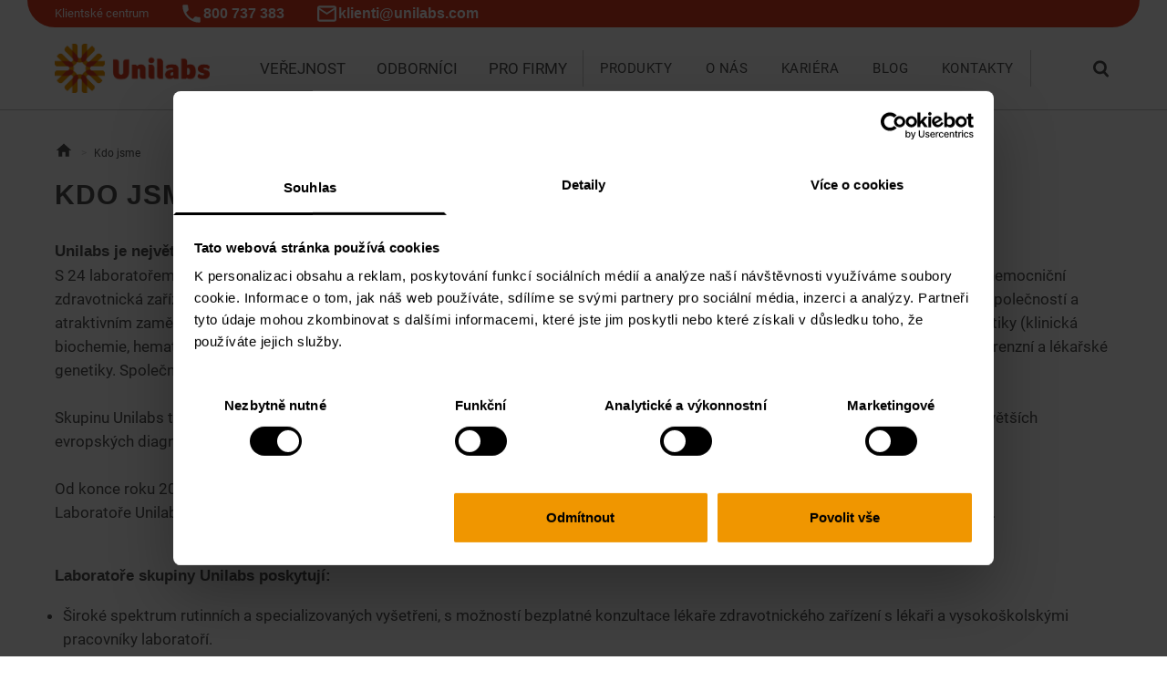

--- FILE ---
content_type: text/html; charset=utf-8
request_url: https://www.unilabs.cz/cs/kdo-jsme
body_size: 6787
content:
<!doctype html><html lang="cs"><head><meta content="IE=edge" http-equiv="X-UA-Compatible"/><meta charSet="utf-8"/><meta content="width=device-width, initial-scale=1" name="viewport"/><meta content="index,follow" name="robots"/><title data-react-helmet="true">Kdo jsme</title><meta data-react-helmet="true" content="t52f4n7wbntiz10duje5rcuhnpyk0i" name="facebook-domain-verification"/><link href="/static/css/client.eed60b02.css" rel="stylesheet"/><link href="/static/css/client-pages/ArticlePage.0e09b9ab.chunk.css" rel="stylesheet"/><link rel="stylesheet" href="/static/css/client.eed60b02.css"/><link rel="stylesheet" href="/static/css/client-pages/ArticlePage.0e09b9ab.chunk.css"/><script>window.dataLayer = window.dataLayer || [];</script><script>(function(w,d,s,l,i){w[l]=w[l]||[];w[l].push({'gtm.start': new Date().getTime(),event:'gtm.js'});var f=d.getElementsByTagName(s)[0], j=d.createElement(s),dl=l!='dataLayer'?'&l='+l:'';j.async=true;j.src= 'https://www.googletagmanager.com/gtm.js?id='+i+dl;f.parentNode.insertBefore(j,f); })(window,document,'script','dataLayer','GTM-WPH6WHC');</script></head><body><noscript><iframe src="https://www.googletagmanager.com/ns.html?id=GTM-WPH6WHC" height="0" width="0" style="display:none;visibility:hidden"></iframe></noscript><script>var commonThings = {"layout":{"footerMenu":[{"title":"O nás","items":[{"highlight":false,"path":"/cs/aktuality","title":"Aktuality"},{"highlight":false,"path":"/cs/podnety_stiznosti","title":"Podněty a stížnosti"},{"highlight":false,"path":"/cs/poskytovane-sluzby","title":"Poskytované služby"},{"highlight":false,"path":"/cs/gdpr","title":"GDPR"},{"highlight":false,"path":"https://unilabs.com/integrityline/cs/","title":"Unilabs - Linka Důvěry (Integrity Line)"},{"highlight":true,"path":"/cs/kodex","title":"Etický kodex"}]},{"title":"Veřejnost","items":[{"highlight":false,"path":"/cs/odberova-mista","title":"Odběrová místa"},{"highlight":false,"path":"https://linktr.ee/unilabs_czech_republic","title":"Ohodnoťte naše odběrové místo"},{"highlight":false,"path":"/cs/zadanky","title":"Žádanky"},{"highlight":false,"path":"/cs/kontakt/kontaktujte-nas","title":"Kontaktujte nás"}]},{"title":"Odborníci","items":[{"highlight":false,"path":"/cs/laboratore","title":"Laboratoře"},{"highlight":false,"path":"/cs/odbornosti","title":"Odbornosti"},{"highlight":false,"path":"/cs/odbornici/svoz-materialu","title":"Svoz materiálu"}]},{"title":"Spolupracujeme","items":[{"highlight":false,"path":"https://www.ssg.cz/","title":"SSG ČR"}]}],"mainMenu":{"forCompanies":{"highlight":false,"path":"/cs/produkty/pro-firmy","title":"Pro firmy"},"other":[{"title":"Produkty","items":[{"highlight":false,"nodeAliasPath":"/mainMenu/others/Produkty/Genetika-pod-znackou-Unilabs","nodeLevel":4,"nodeOrder":2,"path":"/cs/produkty/Genetika-pod-znackou-Unilabs","title":"Genetika pod značkou Unilabs"},{"highlight":false,"nodeAliasPath":"/mainMenu/others/Produkty/Vitamin-D","nodeLevel":4,"nodeOrder":5,"path":"/cs/produkty/e-shop","title":"E-shop Unilabs Online"},{"highlight":false,"nodeAliasPath":"/mainMenu/others/Produkty/Biochemie","nodeLevel":4,"nodeOrder":7,"path":"https://konkrementy.unilabs.cz/","title":"Močové konkrementy"},{"highlight":false,"nodeAliasPath":"/mainMenu/others/Produkty/hematologie-a-lorem","nodeLevel":4,"nodeOrder":9,"path":"/cs/produkty/vysetreni-pro-muze-PSA","title":"Vyšetření PSA pro muže"},{"highlight":false,"nodeAliasPath":"/mainMenu/others/Produkty/Vysetreni-zivou-vakcinou-Trec-a-Krec","nodeLevel":4,"nodeOrder":11,"path":"/cs/produkty/vysetreniTrecKrec","title":"Vyšetření TREC KREC"}]},{"title":"O nás","items":[{"highlight":false,"nodeAliasPath":"/mainMenu/others/O-nas/bbbb","nodeLevel":4,"nodeOrder":1,"path":"/cs/laboratore","title":"Naše laboratoře"},{"highlight":false,"nodeAliasPath":"/mainMenu/others/O-nas/aaa","nodeLevel":4,"nodeOrder":2,"path":"/cs/kdo-jsme","title":"Kdo jsme"},{"highlight":false,"nodeAliasPath":"/mainMenu/others/O-nas/Poskytovane-sluzby","nodeLevel":4,"nodeOrder":3,"path":"/cs/poskytovane-sluzby","title":"Poskytované služby"},{"highlight":false,"nodeAliasPath":"/mainMenu/others/O-nas/Novinky","nodeLevel":4,"nodeOrder":4,"path":"/cs/aktuality","title":"Novinky"},{"highlight":false,"nodeAliasPath":"/mainMenu/others/O-nas/Firemni-kultura","nodeLevel":4,"nodeOrder":5,"path":"/cs/firemni-kultura","title":"Firemní kultura"}]},{"highlight":false,"path":"https://unilabs.jobs.cz","title":"Kariéra"},{"highlight":false,"path":"/cs/blog","title":"Blog"},{"title":"Kontakty","items":[{"highlight":false,"nodeAliasPath":"/mainMenu/others/Kontakty/Management","nodeLevel":4,"nodeOrder":4,"path":"/cs/kontakt/management-spolecnosti","title":"Management"},{"highlight":false,"nodeAliasPath":"/mainMenu/others/Kontakty/Obchodni-oddeleni","nodeLevel":4,"nodeOrder":5,"path":"/cs/kontakt/kontakty-obchodni-oddeleni","title":"Obchodní oddělení"},{"highlight":false,"nodeAliasPath":"/mainMenu/others/Kontakty/Odberova-mista","nodeLevel":4,"nodeOrder":5,"path":"/cs/odberova-mista","title":"Odběrová místa"},{"highlight":false,"nodeAliasPath":"/mainMenu/others/Kontakty/eLAB","nodeLevel":4,"nodeOrder":6,"path":"/cs/elab","title":"eLAB"},{"highlight":false,"nodeAliasPath":"/mainMenu/others/Kontakty/Laboratore","nodeLevel":4,"nodeOrder":6,"path":"/cs/laboratore","title":"Laboratoře"},{"highlight":false,"nodeAliasPath":"/mainMenu/others/Kontakty/Logistika","nodeLevel":4,"nodeOrder":7,"path":"/cs/logistika-svoz","title":"Logistika"},{"highlight":false,"nodeAliasPath":"/mainMenu/others/Kontakty/Kontaktujte-nas","nodeLevel":4,"nodeOrder":8,"path":"/cs/kontakt/kontaktujte-nas","title":"Kontaktujte nás"},{"highlight":false,"nodeAliasPath":"/mainMenu/others/Kontakty/Firma","nodeLevel":4,"nodeOrder":8,"path":"/cs/kontakt/udaje-o-spolecnostech","title":"Údaje o společnostech"}]}],"professionals":[{"title":"LABORATOŘE","items":[{"highlight":false,"path":"/cs/laboratore","title":"Přehled laboratoří"}]},{"title":"SLUŽBY","items":[{"highlight":false,"path":"/cs/odbornici/prehled-vysetreni","title":"Přehled vyšetření"},{"highlight":false,"path":"/cs/odbornici/svoz-materialu","title":"Svoz materiálu"}]},{"title":"PRAKTICKÉ","items":[{"highlight":false,"path":"/cs/odbornici/dokumenty_ke_stazeni","title":"Dokumenty ke stažení"},{"highlight":false,"path":"/cs/zadanky","title":"Žádanky laboratoře"},{"highlight":false,"path":"/cs/verejnost/ceniky-pro-samoplatce","title":"Ceníky pro samoplátce"},{"highlight":false,"path":"/cs/odbornici/elektronicka-komunikace","title":"Elektronická komunikace"}]},{"title":"ODBORNOSTI","items":[{"highlight":false,"path":"/cs/odbornosti/Biochemie-a-hematologie","title":"Biochemie a hematologie"},{"highlight":false,"path":"/cs/Odbornosti/Mikrobiologie","title":"Mikrobiologie"},{"highlight":false,"path":"/cs/Odbornosti/Imunologie","title":"Imunologie"},{"highlight":false,"path":"/cs/Odbornosti/Patologie","title":"Patologie"},{"highlight":false,"path":"/cs/Odbornosti/Genetika","title":"Genetika"},{"highlight":false,"path":"/cs/odbornosti","title":"Seznam odborností"}]}],"public":[{"title":"SLUŽBY","items":[{"highlight":false,"path":"/cs/odberova-mista","title":"Odběrová místa"}]},{"title":"PRAKTICKÉ","items":[{"highlight":false,"path":"/cs/verejnost/rady-pred-odberem","title":"Pokyny a rady pro pacienty"},{"highlight":false,"path":"/cs/verejnost/ceniky-pro-samoplatce","title":"Ceník pro samoplátce"},{"highlight":false,"path":"/cs/verejnost/dokumenty_ke_stazeni","title":"Dokumenty ke stažení"}]},{"title":"VYBRANÉ PRODUKTY","items":[{"highlight":false,"path":"https://cz.lab.online/","title":"E-shop s laboratorním vyšetřením"},{"highlight":false,"path":"https://konkrementy.unilabs.cz/","title":"Močové konkrementy"},{"highlight":false,"path":"/cs/produkty/vysetreni-pro-muze-PSA","title":"Vyšetření pro muže, prevence rakoviny prostaty"},{"highlight":false,"path":"/cs/produkty/vysetreniTrecKrec","title":"Vyšetření TREC KREC"}]}]}}}</script><div id="root"><div class="flex flex-col container" data-reactroot=""><nav class="MainLayoutHeader-module__root___1f1-5"><div class="MainLayoutHeader-module__topbarwrapper___294qq"><div class="MainLayoutHeader-module__topbar___2_ujS"><div class="MainLayoutHeader-module__topBarContacts___3ndLX"><div class="MainLayoutHeader-module__tobBarNumber___13Qmq">Klientské centrum<a class="MainLayoutHeader-module__telephone___1kx8k" href="tel:800737383"><svg viewBox="0 0 24 24" style="width:1.5rem;height:1.5rem" role="presentation"><path d="M6.62,10.79C8.06,13.62 10.38,15.94 13.21,17.38L15.41,15.18C15.69,14.9 16.08,14.82 16.43,14.93C17.55,15.3 18.75,15.5 20,15.5A1,1 0 0,1 21,16.5V20A1,1 0 0,1 20,21A17,17 0 0,1 3,4A1,1 0 0,1 4,3H7.5A1,1 0 0,1 8.5,4C8.5,5.25 8.7,6.45 9.07,7.57C9.18,7.92 9.1,8.31 8.82,8.59L6.62,10.79Z" style="fill:white"></path></svg> 800 737 383</a></div><a class="MainLayoutHeader-module__telephone___1kx8k" href="/cdn-cgi/l/email-protection#4a2126232f243e230a3f2423262b283964292527"><svg viewBox="0 0 24 24" style="width:1.5rem;height:1.5rem" role="presentation"><path d="M22 6C22 4.9 21.1 4 20 4H4C2.9 4 2 4.9 2 6V18C2 19.1 2.9 20 4 20H20C21.1 20 22 19.1 22 18V6M20 6L12 11L4 6H20M20 18H4V8L12 13L20 8V18Z" style="fill:white"></path></svg><span class="__cf_email__" data-cfemail="98f3f4f1fdf6ecf1d8edf6f1f4f9faebb6fbf7f5">[email&#160;protected]</span></a></div></div></div><div class="MainLayoutHeader-module__navMainSection___PwAbd"><div class="MainLayoutHeader-module__navMainSectionLeft___2ZTpu"><div class="Logo-module__logoHolder___3mwdQ"><a aria-label="Unilabs" href="/cs"><img alt="Unilabs Logo" class="Logo-module__logo___1U-GC" src="/images/uni-logo.jpg"/></a></div><div class="MainLayoutHeader-module__navMainBtnTrigger___22R2U"><span class="MainLayoutHeader-module__navMainBtn___1g8Sm hover:bg-primary"><span>Veřejnost</span></span><div class="MainLayoutHeader-module__tab___30y98"><div class="MainLayoutHeader-module__linksTabColumn___3iFxG"><h3 class="MainLayoutHeader-module__linksTabColumnTitle___1C9dv">SLUŽBY</h3><ul><li><a href="/cs/odberova-mista">Odběrová místa</a></li></ul></div><div class="MainLayoutHeader-module__linksTabColumn___3iFxG"><h3 class="MainLayoutHeader-module__linksTabColumnTitle___1C9dv">PRAKTICKÉ</h3><ul><li><a href="/cs/verejnost/rady-pred-odberem">Pokyny a rady pro pacienty</a></li><li><a href="/cs/verejnost/ceniky-pro-samoplatce">Ceník pro samoplátce</a></li><li><a href="/cs/verejnost/dokumenty_ke_stazeni">Dokumenty ke stažení</a></li></ul></div><div class="MainLayoutHeader-module__linksTabColumn___3iFxG"><h3 class="MainLayoutHeader-module__linksTabColumnTitle___1C9dv">VYBRANÉ PRODUKTY</h3><ul><li><a href="https://cz.lab.online/" rel="noreferrer" target="_blank">E-shop s laboratorním vyšetřením</a></li><li><a href="https://konkrementy.unilabs.cz/" rel="noreferrer" target="_blank">Močové konkrementy</a></li><li><a href="/cs/produkty/vysetreni-pro-muze-PSA">Vyšetření pro muže, prevence rakoviny prostaty</a></li><li><a href="/cs/produkty/vysetreniTrecKrec">Vyšetření TREC KREC</a></li></ul></div></div></div><div class="MainLayoutHeader-module__navMainBtnTrigger___22R2U"><span class="MainLayoutHeader-module__navMainBtn___1g8Sm hover:bg-secondary"><span>Odborníci</span></span><div class="MainLayoutHeader-module__tab___30y98"><div class="MainLayoutHeader-module__linksTabColumn___3iFxG"><h3 class="MainLayoutHeader-module__linksTabColumnTitle___1C9dv">LABORATOŘE</h3><ul><li><a href="/cs/laboratore">Přehled laboratoří</a></li></ul></div><div class="MainLayoutHeader-module__linksTabColumn___3iFxG"><h3 class="MainLayoutHeader-module__linksTabColumnTitle___1C9dv">SLUŽBY</h3><ul><li><a href="/cs/odbornici/prehled-vysetreni">Přehled vyšetření</a></li><li><a href="/cs/odbornici/svoz-materialu">Svoz materiálu</a></li></ul></div><div class="MainLayoutHeader-module__linksTabColumn___3iFxG"><h3 class="MainLayoutHeader-module__linksTabColumnTitle___1C9dv">PRAKTICKÉ</h3><ul><li><a href="/cs/odbornici/dokumenty_ke_stazeni">Dokumenty ke stažení</a></li><li><a href="/cs/zadanky">Žádanky laboratoře</a></li><li><a href="/cs/verejnost/ceniky-pro-samoplatce">Ceníky pro samoplátce</a></li><li><a href="/cs/odbornici/elektronicka-komunikace">Elektronická komunikace</a></li></ul></div><div class="MainLayoutHeader-module__linksTabColumn___3iFxG"><h3 class="MainLayoutHeader-module__linksTabColumnTitle___1C9dv">ODBORNOSTI</h3><ul><li><a href="/cs/odbornosti/Biochemie-a-hematologie">Biochemie a hematologie</a></li><li><a href="/cs/Odbornosti/Mikrobiologie">Mikrobiologie</a></li><li><a href="/cs/Odbornosti/Imunologie">Imunologie</a></li><li><a href="/cs/Odbornosti/Patologie">Patologie</a></li><li><a href="/cs/Odbornosti/Genetika">Genetika</a></li><li><a href="/cs/odbornosti">Seznam odborností</a></li></ul></div></div></div><div class="MainLayoutHeader-module__navMainBtnTrigger___22R2U"><a class="MainLayoutHeader-module__navMainBtn___1g8Sm hover:bg-primary" href="/cs/produkty/pro-firmy">Pro firmy</a></div><button class="MainLayoutHeader-module__burgerBtn___2qHqu"><svg viewBox="0 0 24 24" style="width:26px;height:26px" role="presentation" aria-label="Otevřít menu"><path d="M3,6H21V8H3V6M3,11H21V13H3V11M3,16H21V18H3V16Z" style="fill:currentColor"></path></svg></button></div><div class="MainLayoutHeader-module__navMainSectionRight___ts3RI"><div class="MainLayoutHeader-module__secondaryLinks___22Dh6"><div class="MainLayoutHeader-module__secondaryLinkHolder___1WOIx"><span class="MainLayoutHeader-module__secondaryLink___3gefO">Produkty</span><div class="MainLayoutHeader-module__secondaryLinksSubmenu___2NOcz"><a href="/cs/produkty/Genetika-pod-znackou-Unilabs">Genetika pod značkou Unilabs</a><a href="/cs/produkty/e-shop">E-shop Unilabs Online</a><a href="https://konkrementy.unilabs.cz/" rel="noreferrer" target="_blank">Močové konkrementy</a><a href="/cs/produkty/vysetreni-pro-muze-PSA">Vyšetření PSA pro muže</a><a href="/cs/produkty/vysetreniTrecKrec">Vyšetření TREC KREC</a></div></div><div class="MainLayoutHeader-module__secondaryLinkHolder___1WOIx"><span class="MainLayoutHeader-module__secondaryLink___3gefO">O nás</span><div class="MainLayoutHeader-module__secondaryLinksSubmenu___2NOcz"><a href="/cs/laboratore">Naše laboratoře</a><a href="/cs/kdo-jsme">Kdo jsme</a><a href="/cs/poskytovane-sluzby">Poskytované služby</a><a href="/cs/aktuality">Novinky</a><a href="/cs/firemni-kultura">Firemní kultura</a></div></div><div class="MainLayoutHeader-module__secondaryLink___3gefO"><a href="https://unilabs.jobs.cz" rel="noreferrer" target="_blank">Kariéra</a></div><div class="MainLayoutHeader-module__secondaryLink___3gefO"><a href="/cs/blog">Blog</a></div><div class="MainLayoutHeader-module__secondaryLinkHolder___1WOIx"><span class="MainLayoutHeader-module__secondaryLink___3gefO">Kontakty</span><div class="MainLayoutHeader-module__secondaryLinksSubmenu___2NOcz"><a href="/cs/kontakt/management-spolecnosti">Management</a><a href="/cs/kontakt/kontakty-obchodni-oddeleni">Obchodní oddělení</a><a href="/cs/odberova-mista">Odběrová místa</a><a href="/cs/elab">eLAB</a><a href="/cs/laboratore">Laboratoře</a><a href="/cs/logistika-svoz">Logistika</a><a href="/cs/kontakt/kontaktujte-nas">Kontaktujte nás</a><a href="/cs/kontakt/udaje-o-spolecnostech">Údaje o společnostech</a></div></div></div><button aria-label="Search button" class="MainLayoutHeader-module__searchBtnHolder___2O6fQ"><svg viewBox="0 0 22 22" xmlns="http://www.w3.org/2000/svg"><path d="m132.77 118.03l-27.945-27.945c6.735-9.722 10.1-20.559 10.1-32.508 0-7.767-1.508-15.195-4.523-22.283-3.01-7.089-7.088-13.199-12.221-18.332-5.133-5.133-11.242-9.207-18.33-12.221-7.09-3.01-14.518-4.522-22.285-4.522-7.767 0-15.195 1.507-22.283 4.522-7.089 3.01-13.199 7.088-18.332 12.221-5.133 5.133-9.207 11.244-12.221 18.332-3.01 7.089-4.522 14.516-4.522 22.283 0 7.767 1.507 15.193 4.522 22.283 3.01 7.088 7.088 13.197 12.221 18.33 5.133 5.134 11.244 9.207 18.332 12.222 7.089 3.02 14.516 4.522 22.283 4.522 11.951 0 22.787-3.369 32.509-10.1l27.945 27.863c1.955 2.064 4.397 3.096 7.332 3.096 2.824 0 5.27-1.032 7.332-3.096 2.064-2.063 3.096-4.508 3.096-7.332.0001-2.877-1-5.322-3.01-7.331m-49.41-34.668c-7.143 7.143-15.738 10.714-25.787 10.714-10.05 0-18.643-3.572-25.786-10.714-7.143-7.143-10.714-15.737-10.714-25.786 0-10.05 3.572-18.644 10.714-25.786 7.142-7.143 15.738-10.714 25.786-10.714 10.05 0 18.643 3.572 25.787 10.714 7.143 7.142 10.715 15.738 10.715 25.786 0 10.05-3.573 18.643-10.715 25.786" fill="#4d4d4d" transform="matrix(.11417.00745-.00745.11417 3.93 2.548)"></path></svg></button></div></div><span class="MainLayoutHeader-module__bottomLine___36tI7"></span></nav><main id="mainContent"><div class="Breadcrumb-module__breadcrumb___19ySI"><ul><li class="Breadcrumb-module__home___3Mqe0"><a aria-label="Domovská stránka" href="/"><svg viewBox="0 0 24 24" style="width:20px;height:20px" role="presentation"><path d="M10,20V14H14V20H19V12H22L12,3L2,12H5V20H10Z" style="fill:currentColor"></path></svg></a></li><li>Kdo jsme</li></ul></div><h1 class="ArticlePage-module__pageTitle___2CPl9">Kdo jsme</h1><div><div class="ParserContent-module__root___qeeb6"><p itemProp="headline"><strong>Unilabs je největší soukromý poskytovatel laboratorních služeb a diagnostiky v České republice.</strong><br/>
S 24 laboratořemi, na 85 odběrových místech, se 1350 zaměstnanci ročně generuje více než 24 milionů vyšetření pro ambulantní lékaře, nemocniční zdravotnická zařízení a samoplátce. Je významným, stabilním a uznávaným partnerem zdravotnických profesionálů, dynamicky rostoucí společností a atraktivním zaměstnavatelem. Nabízí péči jak v rutinních, tak specializovaných vyšetřeních prakticky ve všech oblastech moderní diagnostiky (klinická biochemie, hematologie, klinická imunologie a alergologie, lékařská mikrobiologie), včetně vyšetření bioptických a cytologických, nebo forenzní a lékařské genetiky. Společnost spolupracuje také s veterinárními ordinacemi.<br/>
<br/>
Skupinu Unilabs tvoří společnosti Unilabs Diagnostics k.s. a Unilabs Pathology k. s., které patří do evropské skupiny Unilabs -  jedné z největších evropských diagnostických společností s více než 12 000 zaměstnanců.<br/>
<br/>
Od konce roku 2021 se skupina Unilabs stala součástí dánské rodinné investiční firmy A. P. Moller Holding.<br/>
Laboratoře Unilabs jsou akreditované dle normy ČSN EN ISO 15189 a mají smlouvy se všemi zdravotními pojišťovnami v České republice.</p><!-- -->

<p> </p>

<p><strong>Laboratoře skupiny Unilabs poskytují:</strong></p>

<ul>
	<li>Široké spektrum rutinních a specializovaných vyšetřeni, s možností bezplatné konzultace lékaře zdravotnického zařízení s lékaři a vysokoškolskými pracovníky laboratoří. </li>
</ul><!-- -->
 

<ul>
	<li>Celorepublikový svoz vzorků prostřednictvím vlastní svozové služby.</li>
</ul><!-- -->
 

<ul>
	<li>Zajišťujeme žádanky a odběrový materiál, včetně materiálu pro cytologická vyšetření.</li>
</ul><!-- -->
 

<ul>
	<li>Distribuce výsledků v tištěné podobě. Dostupné bezplatně i elektronickou poštou formou zabezpečeného protokolu.</li>
</ul><!-- -->
 

<ul>
	<li>Správa, evidence a likvidace biologického odpadu, zajištění souhlasu k nakládání s nebezpečným odpadem, včetně informační povinnosti směrem k obcím s rozšířenou působností.</li>
</ul><!-- -->
 

<p><b>Historie a rozvoj společnosti</b></p>

<p>Společnosti skupiny Unilabs (kdysi AeskuLab) mají v České republice dlouhou a úspěšnou historii. AeskuLab Patologie byla založena v roce 1993. Od roku 1994 pak působí laboratoře AeskuLab, jako nástupnická firma několika menších společností a laboratoří. V roce 2018 se skupina AeskuLab stala součástí prestižní sítě Unilabs, jedné z největších evropských diagnostických společností. Od konce roku 2021 patří Unilabs dánské rodinné společnosti A.P. Moller Holding. V roce 2023 jsme prošli kompletním rebrandingem a z AeskuLabu se stal Unilabs.<br/>
<br/>
<strong>Unilabs Pathology</strong><br/>
 <br/>
Unilabs Pathology k.s., člen Unilabs Holding Czech Republic a.s., provádí kompletní bioptická a cytologická vyšetření již od roku 1993.<br/>
<br/>
Činnost Unilabs Pathology zajišťuje vyšetření z celého spektra oboru patologie, se zvláštním zaměřením na diagnostiku nádorů prsu, kožní patologii vč. zánětů, patologii zažívacího traktu, gynekopatologii a uropatologii.<br/>
<br/>
Pracoviště Unilabs Pathology má významné zkušenosti s vyšetřováním neurochirurgických případů, převážně nádorů CNS dospělých i dětí a spolupracuje jako konzultační centrum pro kolegy z celé České republiky.<br/>
<br/>
V současné době je ve společnosti Unilabs Pathology zavedena evropská norma ISO EN 15189, laboratoř je také nositelem prestižního Osvědčení o akreditaci č. 234/2011. <br/>
 <br/>
Unilabs Pathology má špičkové technické vybavení, provádí i peroperační zmrazená vyšetření. V případě zájmu nabízí i realizaci klinickopatologických seminářů.</p><!-- -->
</div><div class="" id="dwl"></div></div></main><footer class="MainLayoutFooter-module__root___2dDOl"><div class="MainLayoutFooter-module__footerContainer___1YkkL"><div class="MainLayoutFooter-module__footerLine___3i54B"></div><div class="MainLayoutFooter-module__footerMenu___lkA5u"><div class="MainLayoutFooter-module__footerColumn___2VJLa"><h3>O nás</h3><ul><li><a class="" href="/cs/aktuality">Aktuality</a></li><li><a class="" href="/cs/podnety_stiznosti">Podněty a stížnosti</a></li><li><a class="" href="/cs/poskytovane-sluzby">Poskytované služby</a></li><li><a class="" href="/cs/gdpr">GDPR</a></li><li><a class="" href="https://unilabs.com/integrityline/cs/" rel="noreferrer" target="_blank">Unilabs - Linka Důvěry (Integrity Line)</a></li><li><a class="MainLayoutFooter-module__highlight___18Xo4" href="/cs/kodex">Etický kodex</a></li></ul></div><div class="MainLayoutFooter-module__footerColumn___2VJLa"><h3>Veřejnost</h3><ul><li><a class="" href="/cs/odberova-mista">Odběrová místa</a></li><li><a class="" href="https://linktr.ee/unilabs_czech_republic" rel="noreferrer" target="_blank">Ohodnoťte naše odběrové místo</a></li><li><a class="" href="/cs/zadanky">Žádanky</a></li><li><a class="" href="/cs/kontakt/kontaktujte-nas">Kontaktujte nás</a></li></ul></div><div class="MainLayoutFooter-module__footerColumn___2VJLa"><h3>Odborníci</h3><ul><li><a class="" href="/cs/laboratore">Laboratoře</a></li><li><a class="" href="/cs/odbornosti">Odbornosti</a></li><li><a class="" href="/cs/odbornici/svoz-materialu">Svoz materiálu</a></li></ul></div><div class="MainLayoutFooter-module__footerColumn___2VJLa"><h3>Spolupracujeme</h3><ul><li><a class="" href="https://www.ssg.cz/" rel="noreferrer" target="_blank">SSG ČR</a></li></ul></div></div><div class="MainLayoutFooter-module__footerSocials___2xNsj"><div class="MainLayoutFooter-module__footerSocialsItems___2LPBX"><a href="https://www.facebook.com/UnilabsAeskuLab" rel="noreferrer" target="_blank" title="Facebook"><svg viewBox="0 0 24 24" style="width:24px;height:24px" role="presentation"><path d="M12 2.04C6.5 2.04 2 6.53 2 12.06C2 17.06 5.66 21.21 10.44 21.96V14.96H7.9V12.06H10.44V9.85C10.44 7.34 11.93 5.96 14.22 5.96C15.31 5.96 16.45 6.15 16.45 6.15V8.62H15.19C13.95 8.62 13.56 9.39 13.56 10.18V12.06H16.34L15.89 14.96H13.56V21.96A10 10 0 0 0 22 12.06C22 6.53 17.5 2.04 12 2.04Z" style="fill:currentColor"></path></svg></a><a href="https://www.youtube.com/channel/UCXrWeuU5WG7TzExQQUjr5Ug" rel="noreferrer" target="_blank" title="YouTube"><svg viewBox="0 0 24 24" style="width:24px;height:24px" role="presentation"><path d="M10,15L15.19,12L10,9V15M21.56,7.17C21.69,7.64 21.78,8.27 21.84,9.07C21.91,9.87 21.94,10.56 21.94,11.16L22,12C22,14.19 21.84,15.8 21.56,16.83C21.31,17.73 20.73,18.31 19.83,18.56C19.36,18.69 18.5,18.78 17.18,18.84C15.88,18.91 14.69,18.94 13.59,18.94L12,19C7.81,19 5.2,18.84 4.17,18.56C3.27,18.31 2.69,17.73 2.44,16.83C2.31,16.36 2.22,15.73 2.16,14.93C2.09,14.13 2.06,13.44 2.06,12.84L2,12C2,9.81 2.16,8.2 2.44,7.17C2.69,6.27 3.27,5.69 4.17,5.44C4.64,5.31 5.5,5.22 6.82,5.16C8.12,5.09 9.31,5.06 10.41,5.06L12,5C16.19,5 18.8,5.16 19.83,5.44C20.73,5.69 21.31,6.27 21.56,7.17Z" style="fill:currentColor"></path></svg></a><a href="https://www.linkedin.com/company/unilabsaeskulab" rel="noreferrer" target="_blank" title="LinkedIn"><svg viewBox="0 0 24 24" style="width:24px;height:24px" role="presentation"><path d="M19 3A2 2 0 0 1 21 5V19A2 2 0 0 1 19 21H5A2 2 0 0 1 3 19V5A2 2 0 0 1 5 3H19M18.5 18.5V13.2A3.26 3.26 0 0 0 15.24 9.94C14.39 9.94 13.4 10.46 12.92 11.24V10.13H10.13V18.5H12.92V13.57C12.92 12.8 13.54 12.17 14.31 12.17A1.4 1.4 0 0 1 15.71 13.57V18.5H18.5M6.88 8.56A1.68 1.68 0 0 0 8.56 6.88C8.56 5.95 7.81 5.19 6.88 5.19A1.69 1.69 0 0 0 5.19 6.88C5.19 7.81 5.95 8.56 6.88 8.56M8.27 18.5V10.13H5.5V18.5H8.27Z" style="fill:currentColor"></path></svg></a><a href="https://www.instagram.com/unilabs_aeskulab/" rel="noreferrer" target="_blank" title="Instagram"><svg viewBox="0 0 24 24" style="width:24px;height:24px" role="presentation"><path d="M7.8,2H16.2C19.4,2 22,4.6 22,7.8V16.2A5.8,5.8 0 0,1 16.2,22H7.8C4.6,22 2,19.4 2,16.2V7.8A5.8,5.8 0 0,1 7.8,2M7.6,4A3.6,3.6 0 0,0 4,7.6V16.4C4,18.39 5.61,20 7.6,20H16.4A3.6,3.6 0 0,0 20,16.4V7.6C20,5.61 18.39,4 16.4,4H7.6M17.25,5.5A1.25,1.25 0 0,1 18.5,6.75A1.25,1.25 0 0,1 17.25,8A1.25,1.25 0 0,1 16,6.75A1.25,1.25 0 0,1 17.25,5.5M12,7A5,5 0 0,1 17,12A5,5 0 0,1 12,17A5,5 0 0,1 7,12A5,5 0 0,1 12,7M12,9A3,3 0 0,0 9,12A3,3 0 0,0 12,15A3,3 0 0,0 15,12A3,3 0 0,0 12,9Z" style="fill:currentColor"></path></svg></a></div><div class="MainLayoutFooter-module__footerCopyright___1ratZ">Unilabs Company © <!-- -->2026<!-- --> • Všechna práva vyhrazena •<a href="/download/cookies.pdf" rel="noreferrer" target="_blank">Cookies</a></div></div></div></footer></div></div><script data-cfasync="false" src="/cdn-cgi/scripts/5c5dd728/cloudflare-static/email-decode.min.js"></script><script defer="">window.__SERVER_APP_STATE__ =  {"initialData":{"downloads":[],"h1":"Kdo jsme","htmlHead":{"meta":[],"title":"Kdo jsme"},"id":"kdo-jsme","sectionProfi":false,"text":"\u003Cp itemprop=\"headline\"\u003E\u003Cstrong\u003EUnilabs je největší soukromý poskytovatel laboratorních služeb a diagnostiky v&nbsp;České republice.\u003C\u002Fstrong\u003E\u003Cbr \u002F\u003E\r\nS 24&nbsp;laboratořemi, na 85&nbsp;odběrových místech, se 1350&nbsp;zaměstnanci ročně generuje více než 24&nbsp;milionů vyšetření pro ambulantní lékaře, nemocniční zdravotnická zařízení a samoplátce. Je významným, stabilním a uznávaným partnerem zdravotnických profesionálů, dynamicky rostoucí společností a atraktivním zaměstnavatelem. Nabízí péči jak v rutinních, tak specializovaných vyšetřeních prakticky ve všech oblastech moderní diagnostiky (klinická biochemie, hematologie, klinická imunologie a alergologie, lékařská mikrobiologie), včetně vyšetření bioptických a cytologických, nebo forenzní a lékařské genetiky. Společnost spolupracuje také s veterinárními ordinacemi.\u003Cbr \u002F\u003E\r\n\u003Cbr \u002F\u003E\r\nSkupinu Unilabs tvoří společnosti Unilabs Diagnostics&nbsp;k.s. a Unilabs Pathology&nbsp;k. s., které patří do evropské skupiny Unilabs - &nbsp;jedné z největších evropských diagnostických společností s&nbsp;více než 12&nbsp;000 zaměstnanců.\u003Cbr \u002F\u003E\r\n\u003Cbr \u002F\u003E\r\nOd konce roku 2021 se skupina Unilabs stala součástí dánské rodinné investiční firmy A. P. Moller Holding.\u003Cbr \u002F\u003E\r\nLaboratoře Unilabs jsou akreditované dle normy ČSN EN ISO 15189 a mají smlouvy se všemi zdravotními pojišťovnami v České republice.\u003C\u002Fp\u003E\r\n\r\n\u003Cp\u003E&nbsp;\u003C\u002Fp\u003E\r\n\r\n\u003Cp\u003E\u003Cstrong\u003ELaboratoře skupiny Unilabs poskytují:\u003C\u002Fstrong\u003E\u003C\u002Fp\u003E\r\n\r\n\u003Cul\u003E\r\n\t\u003Cli\u003EŠiroké spektrum rutinních a specializovaných vyšetřeni, s&nbsp;možností bezplatné konzultace lékaře zdravotnického zařízení s lékaři a vysokoškolskými pracovníky laboratoří.&nbsp;\u003C\u002Fli\u003E\r\n\u003C\u002Ful\u003E\r\n&nbsp;\r\n\r\n\u003Cul\u003E\r\n\t\u003Cli\u003ECelorepublikový svoz vzorků prostřednictvím vlastní svozové služby.\u003C\u002Fli\u003E\r\n\u003C\u002Ful\u003E\r\n&nbsp;\r\n\r\n\u003Cul\u003E\r\n\t\u003Cli\u003EZajišťujeme žádanky a odběrový materiál, včetně materiálu pro cytologická vyšetření.\u003C\u002Fli\u003E\r\n\u003C\u002Ful\u003E\r\n&nbsp;\r\n\r\n\u003Cul\u003E\r\n\t\u003Cli\u003EDistribuce výsledků v tištěné podobě. Dostupné bezplatně i elektronickou poštou formou zabezpečeného protokolu.\u003C\u002Fli\u003E\r\n\u003C\u002Ful\u003E\r\n&nbsp;\r\n\r\n\u003Cul\u003E\r\n\t\u003Cli\u003ESpráva, evidence a likvidace biologického odpadu, zajištění souhlasu k nakládání s nebezpečným odpadem, včetně informační povinnosti směrem k obcím s rozšířenou působností.\u003C\u002Fli\u003E\r\n\u003C\u002Ful\u003E\r\n&nbsp;\r\n\r\n\u003Cp\u003E\u003Cb\u003EHistorie a rozvoj společnosti\u003C\u002Fb\u003E\u003C\u002Fp\u003E\r\n\r\n\u003Cp\u003ESpolečnosti skupiny Unilabs (kdysi AeskuLab) mají v&nbsp;České republice dlouhou a úspěšnou historii. AeskuLab Patologie byla založena v&nbsp;roce 1993. Od roku 1994 pak působí laboratoře AeskuLab, jako nástupnická firma několika menších společností a laboratoří. V&nbsp;roce 2018 se skupina AeskuLab stala součástí prestižní sítě Unilabs, jedné z největších evropských diagnostických společností. Od konce roku 2021 patří Unilabs dánské rodinné společnosti A.P. Moller Holding. V roce 2023 jsme prošli kompletním rebrandingem a z AeskuLabu se stal Unilabs.\u003Cbr \u002F\u003E\r\n\u003Cbr \u002F\u003E\r\n\u003Cstrong\u003EUnilabs Pathology\u003C\u002Fstrong\u003E\u003Cbr \u002F\u003E\r\n&nbsp;\u003Cbr \u002F\u003E\r\nUnilabs Pathology&nbsp;k.s., člen Unilabs Holding Czech Republic a.s., provádí kompletní bioptická a cytologická vyšetření již od roku 1993.\u003Cbr \u002F\u003E\r\n\u003Cbr \u002F\u003E\r\nČinnost Unilabs Pathology zajišťuje vyšetření z&nbsp;celého spektra oboru patologie, se zvláštním zaměřením na diagnostiku nádorů prsu, kožní patologii vč. zánětů, patologii zažívacího traktu, gynekopatologii a uropatologii.\u003Cbr \u002F\u003E\r\n\u003Cbr \u002F\u003E\r\nPracoviště Unilabs Pathology má významné zkušenosti s vyšetřováním neurochirurgických případů, převážně nádorů CNS dospělých i dětí a spolupracuje jako konzultační centrum pro kolegy z celé České republiky.\u003Cbr \u002F\u003E\r\n\u003Cbr \u002F\u003E\r\nV současné době je ve společnosti Unilabs Pathology zavedena evropská norma ISO EN 15189, laboratoř je také nositelem prestižního Osvědčení o akreditaci č. 234\u002F2011.&nbsp;\u003Cbr \u002F\u003E\r\n&nbsp;\u003Cbr \u002F\u003E\r\nUnilabs Pathology má špičkové technické vybavení, provádí i peroperační zmrazená vyšetření.&nbsp;V případě zájmu nabízí i realizaci klinickopatologických seminářů.\u003C\u002Fp\u003E\r\n","title":"Kdo jsme","type":"ostatni"},"afterData":{"scrollToTop":{"current":true}}}</script><script crossorigin="anonymous" defer="" src="/static/js/416.f1441c1e.chunk.js" type="text/javascript"></script><script crossorigin="anonymous" defer="" src="/static/js/935.a40f42eb.chunk.js" type="text/javascript"></script><script crossorigin="anonymous" defer="" src="/static/js/575.aa0fd4e4.chunk.js" type="text/javascript"></script><script crossorigin="anonymous" defer="" src="/static/js/client-pages/ArticlePage.6f578679.chunk.js" type="text/javascript"></script><script crossorigin="anonymous" defer="" src="/static/js/277.d9a8f809.js" type="text/javascript"></script><script crossorigin="anonymous" defer="" src="/static/js/client.9b34b60d.js" type="text/javascript"></script></body></html>

--- FILE ---
content_type: text/css; charset=UTF-8
request_url: https://www.unilabs.cz/static/css/client.eed60b02.css
body_size: 5838
content:
/* purgecss start ignore */

.NotificationPopup-module__root___1dTBt {
  position: relative;
}

.NotificationPopup-module__overlay___1ChBh {
  position: fixed;
  display: flex;
  align-items: center;
  justify-content: center;
  left: 0;
  background: rgba(0, 0, 0, 0.8);
  top: 0;
  right: 0;
  bottom: 0;
  width: 100%;
  height: 100%;
  z-index: 99999;
}

.NotificationPopup-module__popupContent___3Qhse {
  display: flex;
  align-items: center;
  justify-content: center;
  max-width: 1250px;
}

.NotificationPopup-module__popupContent___3Qhse img {
  margin-left: auto;
  margin-right: auto;
  max-width: 100%;
  height: auto;
}

.NotificationPopup-module__closeBtn___1cmnl {
  position: absolute;
  color: white;
  top: 0;
  right: 0;
  width: 100%;
  height: 100%;
  cursor: default;
}

.NotificationPopup-module__buttonCloseIcon___2wpNA {
  position: absolute;
  top: 20px;
  right: 20px;
  cursor: pointer;
}

.NotificationPopup-module__closeBtnMobile___3eugr {
  display: none;
  position: fixed;
  color: white;
  width: 50px;
  height: 50px;
  z-index: 9999;
  border-radius: 50%;
  border: 2px solid white;
  top: 20px;
  right: 20px;
}

@media screen and (max-width: 650px) {
  .NotificationPopup-module__closeBtnMobile___3eugr {
    display: flex;
    align-items: center;
    justify-content: center;
  }

  .NotificationPopup-module__buttonCloseIcon___2wpNA {
    display: none;
  }
}

/* purgecss end ignore */

/* purgecss start ignore */

.MainLayoutFooter-module__root___2dDOl {
  position: static;
  bottom: 0;
  left: 0;
  width: 100%;
  min-height: 200px
}

@media (min-width: 640px) {

.MainLayoutFooter-module__root___2dDOl {
    position: absolute
}
  }

.MainLayoutFooter-module__footerContainer___1YkkL {
  padding: 0 20px;
  margin: 0 auto;
  max-width: 100%;
}

@media (min-width: 640px) {
  .MainLayoutFooter-module__footerContainer___1YkkL {
    max-width: 100%;
    padding: 0 50px;
  }
}

@media (min-width: 768px) {
  .MainLayoutFooter-module__footerContainer___1YkkL {
    max-width: 100%;
    padding: 0 50px;
  }
}

@media (min-width: 1024px) {
  .MainLayoutFooter-module__footerContainer___1YkkL {
    max-width: 100%;
    padding: 0 50px;
  }
}

@media (min-width: 1280px) {
  .MainLayoutFooter-module__footerContainer___1YkkL {
    max-width: 1260px;
    padding: 0 50px;
    margin: 0 auto;
  }
}

.MainLayoutFooter-module__footerContainer___1YkkL {
  position: relative;
  padding-top: 50px;
  padding-bottom: 20px;
}

.MainLayoutFooter-module__footerMenu___lkA5u {
  display: flex;
  flex-direction: row;
  flex-wrap: wrap;
  justify-content: space-between;
  font-size: 0.706rem;
}

.MainLayoutFooter-module__footerColumn___2VJLa {
  padding-right: 1rem;
  width: 50%;
  min-width: 50%
}

@media (min-width: 640px) {

.MainLayoutFooter-module__footerColumn___2VJLa {
    width: 20%;

    min-width: 20%
}
  }

.MainLayoutFooter-module__footerColumn___2VJLa h3 {
  margin-bottom: 0.5rem;
  font-weight: 700;
}

.MainLayoutFooter-module__footerColumn___2VJLa ul {
  margin-bottom: 60px;
}

.MainLayoutFooter-module__footerColumn___2VJLa ul li {
  margin-bottom: 0.5rem;
}

.MainLayoutFooter-module__footerSocials___2xNsj {
  display: flex;
  flex-direction: column;
  align-items: center;
  justify-content: space-between;
}

@media (min-width: 640px) {
  .MainLayoutFooter-module__footerSocials___2xNsj {
    flex-direction: row;
  }
}

.MainLayoutFooter-module__footerSocialsItems___2LPBX a {
  margin-right: 15px
}

@media (min-width: 640px) {

.MainLayoutFooter-module__footerSocialsItems___2LPBX a {
    margin-right: 33px
}
  }

.MainLayoutFooter-module__footerSocialsItems___2LPBX {
  display: flex;
  flex-direction: row;
}

.MainLayoutFooter-module__footerSocialsItems___2LPBX a {
  display: flex;
  align-items: center;
  justify-content: center;
  --tw-bg-opacity: 1;
  background-color: rgba(222, 60, 32, var(--tw-bg-opacity));
  --tw-text-opacity: 1;
  color: rgba(255, 255, 255, var(--tw-text-opacity));
  width: 50px;
  height: 50px;
  border-radius: 50%;
}

.MainLayoutFooter-module__footerLine___3i54B {
  position: relative;
  margin-left: auto;
  margin-right: auto;
  --tw-bg-opacity: 1;
  background-color: rgba(200, 200, 200, var(--tw-bg-opacity));
  height: 1px;
  max-width: 1160px;
  width: 100%;
  top: 0;
  margin-bottom: 50px;
}

.MainLayoutFooter-module__footerCopyright___1ratZ {
  margin-top: 0.5rem;
}

@media (min-width: 640px) {
  .MainLayoutFooter-module__footerCopyright___1ratZ {
    margin-top: 0px;
  }
}

.MainLayoutFooter-module__footerCopyright___1ratZ {
  font-size: 12px;
}

.MainLayoutFooter-module__footerCopyright___1ratZ a {
  --tw-text-opacity: 1;
  color: rgba(222, 60, 32, var(--tw-text-opacity));
}

.MainLayoutFooter-module__highlight___18Xo4 {
  border-width: 2px;
  --tw-border-opacity: 1;
  border-color: rgba(240, 150, 0, var(--tw-border-opacity));
  padding-left: 0.5rem;
  padding-right: 0.5rem;
  padding-top: 0.25rem;
  padding-bottom: 0.25rem;
  --tw-text-opacity: 1;
  color: rgba(240, 150, 0, var(--tw-text-opacity));
}

/* purgecss end ignore */

/* purgecss start ignore */

.Button-module__root___dGU3C {
  display: flex;
  flex-direction: row;
  align-items: center;
  justify-content: center;
  padding-left: 1rem;
  padding-right: 1rem;
  padding-top: 0.5rem;
  padding-bottom: 0.5rem;
  --tw-text-opacity: 1;
  color: rgba(255, 255, 255, var(--tw-text-opacity));
  font-size: 1rem;
  height: 40px;
  border-radius: 25px;
  min-width: 120px;
  width: auto;
  max-width: 300px;
}

.Button-module__root___dGU3C:hover {
}

/* purgecss end ignore */

/* purgecss start ignore */

.Logo-module__logoHolder___3mwdQ {
  max-width: 170px;
  margin-right: 30px
}

@media (min-width: 768px) {

.Logo-module__logoHolder___3mwdQ {
    margin-right: auto
}
  }

.Logo-module__logo___1U-GC {
  -o-object-fit: fill;
     object-fit: fill;
}

/* purgecss end ignore */

/* purgecss start ignore */

.MainLayoutHeader-module__root___1f1-5 {
  --tw-bg-opacity: 1;
  background-color: rgba(255, 255, 255, var(--tw-bg-opacity));
  position: fixed;
  top: 0;
  left: 0;
  right: 0;
  z-index: 9999;
  height: 120px;
}

@media print {
  .MainLayoutHeader-module__root___1f1-5 {
    display: none;
  }
}

.MainLayoutHeader-module__topbarwrapper___294qq {
  padding: 0 20px;
  margin: 0 auto;
  max-width: 100%
}

@media (min-width: 640px) {
  .MainLayoutHeader-module__topbarwrapper___294qq {
    max-width: 100%;
    padding: 0 50px;
  }
}

@media (min-width: 768px) {
  .MainLayoutHeader-module__topbarwrapper___294qq {
    max-width: 100%;
    padding: 0 50px;
  }
}

@media (min-width: 1024px) {
  .MainLayoutHeader-module__topbarwrapper___294qq {
    max-width: 100%;
    padding: 0 50px;
  }
}

@media (min-width: 1280px) {
  .MainLayoutHeader-module__topbarwrapper___294qq {
    max-width: 1260px;
    padding: 0 50px;
    margin: 0 auto;
  }
}

.MainLayoutHeader-module__topbarwrapper___294qq {
  padding: 0;
}

@media (min-width: 768px) {

.MainLayoutHeader-module__topbarwrapper___294qq {
    padding: 0 20px;
}
  }

.MainLayoutHeader-module__topbar___2_ujS {
  display: flex;
  flex-direction: row;
  align-items: center;
  justify-content: space-between;
  --tw-bg-opacity: 1;
  background-color: rgba(222, 60, 32, var(--tw-bg-opacity));
  --tw-text-opacity: 1;
  color: rgba(255, 255, 255, var(--tw-text-opacity));
  border-bottom-left-radius: 0;
  border-bottom-right-radius: 0;
  height: 60px;
  max-width: 1260px;
  margin: 0 auto;
  flex-wrap: wrap;
  padding: 0 20px;
  font-size: 0.765rem
}

@media (min-width: 768px) {

.MainLayoutHeader-module__topbar___2_ujS {
    border-bottom-left-radius: 74px;

    border-bottom-right-radius: 74px;

    padding: 0 30px;

    height: 30px
}
  }

.MainLayoutHeader-module__tobBarNumber___13Qmq {
  display: flex;
  flex-direction: row;
  align-items: center;
}

.MainLayoutHeader-module__topBarContacts___3ndLX {
  display: flex;
  flex-direction: column;
  align-items: center;
}

@media (min-width: 768px) {
  .MainLayoutHeader-module__topBarContacts___3ndLX {
    flex-direction: row;
  }
}

.sectionProfi .MainLayoutHeader-module__topbar___2_ujS {
  --tw-bg-opacity: 1;
  background-color: rgba(240, 150, 0, var(--tw-bg-opacity));
}

/* :global(.sectionProfi) .secondaryLinks a:hover {
  @apply text-secondary;
}
:global(.sectionProfi) .secondaryLinks a:after {
  @apply bg-secondary;
}
:global(.sectionProfi) .secondaryLinks a:after:hover {
  @apply bg-secondary;
} */

.MainLayoutHeader-module__telephone___1kx8k {
  margin-left: 2rem;
  display: flex;
  flex-direction: row;
  font-weight: 700;
  font-size: 16px;
  gap: 10px;
}

.MainLayoutHeader-module__navMainSection___PwAbd {
  padding: 0 20px;
  margin: 0 auto;
  max-width: 100%;
}

@media (min-width: 640px) {
  .MainLayoutHeader-module__navMainSection___PwAbd {
    max-width: 100%;
    padding: 0 50px;
  }
}

@media (min-width: 768px) {
  .MainLayoutHeader-module__navMainSection___PwAbd {
    max-width: 100%;
    padding: 0 50px;
  }
}

@media (min-width: 1024px) {
  .MainLayoutHeader-module__navMainSection___PwAbd {
    max-width: 100%;
    padding: 0 50px;
  }
}

@media (min-width: 1280px) {
  .MainLayoutHeader-module__navMainSection___PwAbd {
    max-width: 1260px;
    padding: 0 50px;
    margin: 0 auto;
  }
}

.MainLayoutHeader-module__navMainSection___PwAbd {
  position: relative;
  display: flex;
  flex-direction: row;
  justify-content: space-between;
  height: 90px;
}

.MainLayoutHeader-module__navMainSectionLeft___2ZTpu {
  display: flex;
  height: 100%;
  flex-direction: row;
  align-items: center;
  width: 100%
}

@media (min-width: 1024px) {

.MainLayoutHeader-module__navMainSectionLeft___2ZTpu {
    width: 50%
}
  }

.MainLayoutHeader-module__langswitcher___2APFs {
  display: none;
}

@media (min-width: 768px) {
  .MainLayoutHeader-module__langswitcher___2APFs {
    display: flex;
  }
}

.MainLayoutHeader-module__navMainSectionLeft___2ZTpu:after {
  display: none;
  --tw-bg-opacity: 1;
  background-color: rgba(200, 200, 200, var(--tw-bg-opacity));
}

@media (min-width: 1024px) {
  .MainLayoutHeader-module__navMainSectionLeft___2ZTpu:after {
    display: flex;
  }
}

.MainLayoutHeader-module__navMainSectionLeft___2ZTpu:after {
  content: '';
  height: 40px;
  width: 1px;
}

.MainLayoutHeader-module__navMainSectionRight___ts3RI {
  display: none;
  height: 100%;
  flex-direction: row;
  align-items: center;
}

@media (min-width: 1024px) {
  .MainLayoutHeader-module__navMainSectionRight___ts3RI {
    display: flex;
  }
}

.MainLayoutHeader-module__navMainSectionRight___ts3RI {
  width: 50%;
}

.MainLayoutHeader-module__bottomLine___36tI7 {
  margin-left: auto;
  margin-right: auto;
  --tw-bg-opacity: 1;
  background-color: rgba(200, 200, 200, var(--tw-bg-opacity));
  max-width: 1440px;
  width: 100%;
  position: fixed;
  display: block;
  top: 150px;
  left: 0;
  right: 0;
  height: 1px;
}

@media (min-width: 768px) {
  .MainLayoutHeader-module__bottomLine___36tI7 {
    top: 120px;
  }
}

.MainLayoutHeader-module__secondaryLinks___22Dh6 {
  display: flex;
  height: 100%;
  width: 100%;
  flex-direction: row;
  align-items: center;
  justify-content: space-around;
}

.MainLayoutHeader-module__secondaryLinkHolder___1WOIx {
  position: relative;
  display: flex;
  height: 100%;
  align-items: center;
}

.MainLayoutHeader-module__secondaryLinksSubmenu___2NOcz {
  position: absolute;
  display: none;
  flex-direction: column;
  --tw-bg-opacity: 1;
  background-color: rgba(255, 255, 255, var(--tw-bg-opacity));
  padding: 1rem;
  --tw-shadow: 0 20px 25px -5px rgba(0, 0, 0, 0.1), 0 10px 10px -5px rgba(0, 0, 0, 0.04);
  box-shadow: var(--tw-ring-offset-shadow, 0 0 #0000), var(--tw-ring-shadow, 0 0 #0000), var(--tw-shadow);
  top: 90px;
  left: -1rem;
  min-width: 250px;
  z-index: 999;
}

.MainLayoutHeader-module__secondaryLinksSubmenu___2NOcz a:hover:after {
  display: none;
}

.MainLayoutHeader-module__secondaryLinksSubmenu___2NOcz a {
  margin-bottom: 0.5rem;
  line-height: 1;
}

.MainLayoutHeader-module__secondaryLinksSubmenu___2NOcz a:hover {
  --tw-text-opacity: 1;
  color: rgba(80, 80, 80, var(--tw-text-opacity));
}

.MainLayoutHeader-module__secondaryLinksSubmenu___2NOcz:hover {
  display: flex;
}

.MainLayoutHeader-module__secondaryLinks___22Dh6 .MainLayoutHeader-module__secondaryLink___3gefO {
  position: relative;
  display: flex;
  height: 100%;
  align-items: center;
  text-transform: uppercase;
  --tw-text-opacity: 1;
  color: rgba(80, 80, 80, var(--tw-text-opacity));
}

.MainLayoutHeader-module__secondaryLinks___22Dh6 .MainLayoutHeader-module__secondaryLink___3gefO:hover {
  --tw-text-opacity: 1;
  color: rgba(222, 60, 32, var(--tw-text-opacity));
}

.MainLayoutHeader-module__secondaryLinks___22Dh6 .MainLayoutHeader-module__secondaryLink___3gefO {
  cursor: pointer;
  letter-spacing: 0.5px;
  font-size: 0.882rem;
}

.MainLayoutHeader-module__secondaryLinks___22Dh6 .MainLayoutHeader-module__secondaryLink___3gefO:hover + .MainLayoutHeader-module__secondaryLinksSubmenu___2NOcz {
  display: flex;
}

.MainLayoutHeader-module__secondaryLinks___22Dh6 .MainLayoutHeader-module__secondaryLink___3gefO:after {
  position: absolute;
  display: none;
  --tw-bg-opacity: 1;
  background-color: rgba(222, 60, 32, var(--tw-bg-opacity));
  content: '';
  width: 100%;
  height: 2px;
  left: 0;
  bottom: 35px;
}

.MainLayoutHeader-module__secondaryLinks___22Dh6 .MainLayoutHeader-module__secondaryLink___3gefO:hover:after {
  display: block;
  --tw-bg-opacity: 1;
  background-color: rgba(222, 60, 32, var(--tw-bg-opacity));
  content: '';
  width: 100%;
  height: 2px;
  left: 0;
}

.MainLayoutHeader-module__tab___30y98 {
  padding: 0 20px;
  margin: 0 auto;
  max-width: 100%;
}

@media (min-width: 640px) {
  .MainLayoutHeader-module__tab___30y98 {
    max-width: 100%;
    padding: 0 50px;
  }
}

@media (min-width: 768px) {
  .MainLayoutHeader-module__tab___30y98 {
    max-width: 100%;
    padding: 0 50px;
  }
}

@media (min-width: 1024px) {
  .MainLayoutHeader-module__tab___30y98 {
    max-width: 100%;
    padding: 0 50px;
  }
}

@media (min-width: 1280px) {
  .MainLayoutHeader-module__tab___30y98 {
    max-width: 1260px;
    padding: 0 50px;
    margin: 0 auto;
  }
}

.MainLayoutHeader-module__tab___30y98 {
  display: none;
  flex-direction: row;
  align-items: flex-start;
  justify-content: flex-start;
  --tw-bg-opacity: 1;
  background-color: rgba(255, 255, 255, var(--tw-bg-opacity));
  padding: 2.5rem;
  --tw-shadow: 0 20px 25px -5px rgba(0, 0, 0, 0.1), 0 10px 10px -5px rgba(0, 0, 0, 0.04);
  box-shadow: var(--tw-ring-offset-shadow, 0 0 #0000), var(--tw-ring-shadow, 0 0 #0000), var(--tw-shadow);
  position: fixed;
  top: 120px;
  height: auto;
  left: 0;
  right: 0;
}

.MainLayoutHeader-module__navMainBtnTrigger___22R2U {
  display: none;
}

@media (min-width: 1024px) {
  .MainLayoutHeader-module__navMainBtnTrigger___22R2U {
    display: flex;
  }
}

.MainLayoutHeader-module__navMainBtnTrigger___22R2U .MainLayoutHeader-module__tab___30y98.MainLayoutHeader-module__active___3Ym_z {
  display: flex;
}

.MainLayoutHeader-module__linksTabColumn___3iFxG {
  margin-right: 2.5rem;
}

.MainLayoutHeader-module__linksTabColumnTitle___1C9dv {
  margin-bottom: 1rem;
  font-weight: 700;
}

.MainLayoutHeader-module__searchBtnHolder___2O6fQ {
  position: relative;
  text-align: right;
  min-width: 90px;
}

.MainLayoutHeader-module__searchBtnHolder___2O6fQ svg {
  width: 25px;
  margin-left: auto;
}

.MainLayoutHeader-module__searchBtnHolder___2O6fQ:before {
  position: absolute;
  --tw-bg-opacity: 1;
  background-color: rgba(200, 200, 200, var(--tw-bg-opacity));
  content: '';
  height: 40px;
  width: 1px;
  left: 0;
  bottom: calc(50% - 20px);
}

.MainLayoutHeader-module__searchBar___3o0IF {
  padding: 0 20px;
  margin: 0 auto;
  max-width: 100%;
}

@media (min-width: 640px) {
  .MainLayoutHeader-module__searchBar___3o0IF {
    max-width: 100%;
    padding: 0 50px;
  }
}

@media (min-width: 768px) {
  .MainLayoutHeader-module__searchBar___3o0IF {
    max-width: 100%;
    padding: 0 50px;
  }
}

@media (min-width: 1024px) {
  .MainLayoutHeader-module__searchBar___3o0IF {
    max-width: 100%;
    padding: 0 50px;
  }
}

@media (min-width: 1280px) {
  .MainLayoutHeader-module__searchBar___3o0IF {
    max-width: 1260px;
    padding: 0 50px;
    margin: 0 auto;
  }
}

.MainLayoutHeader-module__searchBar___3o0IF {
  display: flex;
  flex-direction: row;
  align-items: center;
  justify-content: center;
  --tw-bg-opacity: 1;
  background-color: rgba(255, 255, 255, var(--tw-bg-opacity));
  --tw-shadow: 0 20px 25px -5px rgba(0, 0, 0, 0.1), 0 10px 10px -5px rgba(0, 0, 0, 0.04);
  box-shadow: var(--tw-ring-offset-shadow, 0 0 #0000), var(--tw-ring-shadow, 0 0 #0000), var(--tw-shadow);
  position: fixed;
  top: 120px;
  height: 90px;
  left: 0;
  right: 0;
}

.MainLayoutHeader-module__searchBar___3o0IF input {
  position: relative;
  margin-right: 1.5rem;
  width: 100%;
  border-width: 1px;
  --tw-border-opacity: 1;
  border-color: rgba(200, 200, 200, var(--tw-border-opacity));
  border-radius: 80px;
  padding: 14px 30px;
  height: 60px;
  margin: 0;
}

.MainLayoutHeader-module__searchBar___3o0IF button {
  position: absolute;
  right: 60px;
}

.MainLayoutHeader-module__burgerBtn___2qHqu {
  margin-left: auto;
  display: flex;
}

@media (min-width: 1024px) {
  .MainLayoutHeader-module__burgerBtn___2qHqu {
    display: none;
  }
}

.MainLayoutHeader-module__navMainBtn___1g8Sm {
  position: relative;
  display: flex;
  align-items: center;
  justify-content: center;
  padding-left: 1rem;
  padding-right: 1rem;
  padding-bottom: 1rem;
  text-transform: uppercase;
}

.MainLayoutHeader-module__navMainBtn___1g8Sm:hover {
  --tw-text-opacity: 1;
  color: rgba(255, 255, 255, var(--tw-text-opacity));
}

.MainLayoutHeader-module__navMainBtn___1g8Sm {
  cursor: pointer;
  bottom: -8px;
  height: 75px;
  border-top-left-radius: 24px;
  border-top-right-radius: 24px;
}

/* .navMainBtn bgPrimary {
  @apply hover:bg-primary;
}
.navMainBtn bgPrimary {
  @apply hover:bg-secondary;
} */

@media (min-width: 1024px) {
  .MainLayoutHeader-module__navMainSectionLeft___2ZTpu:after {
    display: flex;
  }

  .MainLayoutHeader-module__navMainSectionRight___ts3RI {
    display: flex;
  }

  .MainLayoutHeader-module__navMainBtnTrigger___22R2U {
    display: flex;
  }

  .MainLayoutHeader-module__burgerBtn___2qHqu {
    display: none;
  }
}

@media (min-width: 768px) {
  .MainLayoutHeader-module__langswitcher___2APFs {
    display: flex;
  }
}

/* purgecss end ignore */

/* purgecss start ignore */

.MainLayoutMobileHeader-module__mobileNavWrapper___1YwJ- {
  position: fixed;
  display: flex;
  width: 100%;
  flex-direction: column;
  --tw-bg-opacity: 1;
  background-color: rgba(255, 255, 255, var(--tw-bg-opacity));
  padding: 1rem;
}

@media (min-width: 1024px) {
  .MainLayoutMobileHeader-module__mobileNavWrapper___1YwJ- {
    display: none;
  }
}

.MainLayoutMobileHeader-module__mobileNavWrapper___1YwJ- {
  z-index: 9999;
  top: 151px;
  bottom: 0;
  left: 0;
  right: 0;
  overflow-y: scroll;
}

@media (min-width: 768px) {
  .MainLayoutMobileHeader-module__mobileNavWrapper___1YwJ- {
    top: 121px;
  }
}

.MainLayoutMobileHeader-module__accordionSections___RDqC_ {
  display: flex;
  flex-direction: column;
  gap: 0.35rem;
}

.MainLayoutMobileHeader-module__accordion___25mXL {
  display: flex;
  flex-direction: column;
  padding-top: 1rem;
  padding-bottom: 1rem;
  border-bottom: 1px solid #505050;
  gap: 0.75rem;
}

.MainLayoutMobileHeader-module__accordion___25mXL .MainLayoutMobileHeader-module__tab___1pyyR {
  display: none;
  padding-left: 1rem;
}

.MainLayoutMobileHeader-module__accordion___25mXL .MainLayoutMobileHeader-module__tab___1pyyR a {
  font-size: 1.3rem;
  font-weight: 300;
  text-transform: none;
}

.MainLayoutMobileHeader-module__accordion___25mXL .MainLayoutMobileHeader-module__tab___1pyyR h3 {
  font-size: 1.4rem;
  font-weight: 700;
  margin: 15px 0;
}

.MainLayoutMobileHeader-module__accordion___25mXL a {
  font-size: 1.8rem;
  font-weight: 300;
  text-transform: uppercase;
}

.MainLayoutMobileHeader-module__mobileNavWrapper___1YwJ- .MainLayoutMobileHeader-module__open___y8hqK {
  display: flex;
  flex-direction: column;
}

.MainLayoutMobileHeader-module__accordionTitleName___1zzrc {
  display: flex;
  flex-direction: row;
  align-items: center;
  justify-content: space-between;
}

.MainLayoutMobileHeader-module__accordionTitleName___1zzrc button {
  width: 50%;
}

.MainLayoutMobileHeader-module__accordionTitleName___1zzrc svg {
  margin-left: auto;
}

.MainLayoutMobileHeader-module__navMainBtn___2VYQG {
  display: flex;
  font-weight: 700;
  font-size: 1.8rem;
  font-weight: 300;
  text-transform: uppercase;
}

.MainLayoutMobileHeader-module__searchBar___3CdwC {
  display: flex;
  flex-direction: row;
  align-items: center;
  justify-content: center;
  --tw-bg-opacity: 1;
  background-color: rgba(255, 255, 255, var(--tw-bg-opacity));
  height: 90px;
  left: 0;
  right: 0;
}

.MainLayoutMobileHeader-module__searchBar___3CdwC input {
  position: relative;
  margin-right: 1.5rem;
  width: 100%;
  border-width: 1px;
  --tw-border-opacity: 1;
  border-color: rgba(200, 200, 200, var(--tw-border-opacity));
  border-radius: 80px;
  padding: 14px 30px;
  height: 60px;
  margin: 0;
}

.MainLayoutMobileHeader-module__searchBar___3CdwC button {
  position: absolute;
  right: 30px;
}

.MainLayoutMobileHeader-module__mobileNavLink___GeCXc {
  padding-top: 1rem;
  padding-bottom: 1rem;
  font-size: 1.8rem;
  font-weight: 300;
  text-transform: uppercase;
  border-bottom: 1px solid #505050;
}

/* purgecss end ignore */

/* purgecss start ignore */

.NotFoundPage-module__root___2rq7M {
  display: flex;
  flex-direction: column;
  align-items: center;
  justify-content: center;
  padding-top: 2rem;
  padding-bottom: 2rem;
}

.NotFoundPage-module__notFoundIcon___4etAx {
  --tw-text-opacity: 1;
  color: rgba(240, 150, 0, var(--tw-text-opacity));
}

.NotFoundPage-module__notFoundMsg___jjW4p {
  margin-top: 3.5rem;
  margin-bottom: 3.5rem;
}

.NotFoundPage-module__backToHome___3DHCa {
  display: flex;
  flex-direction: row;
  align-items: center;
  justify-content: center;
  --tw-bg-opacity: 1;
  background-color: rgba(240, 150, 0, var(--tw-bg-opacity));
  padding-left: 1rem;
  padding-right: 1rem;
  padding-top: 0.5rem;
  padding-bottom: 0.5rem;
  --tw-text-opacity: 1;
  color: rgba(255, 255, 255, var(--tw-text-opacity));
  font-size: 1rem;
  height: 40px;
  border-radius: 25px;
  min-width: 120px;
  width: auto;
  max-width: 300px;
}

.NotFoundPage-module__iconHolder___iYZMZ {
  width: 120px;
  height: 120px;
}

.NotFoundPage-module__iconHolder___iYZMZ svg {
  width: 120px;
  height: 120px;
}

/* purgecss end ignore */

/**
 * Global application CSS.
 */

/*! tailwindcss v2.2.19 | MIT License | https://tailwindcss.com
 */

/*! modern-normalize v1.1.0 | MIT License | https://github.com/sindresorhus/modern-normalize */

/*
Document
========
*/

/**
Use a better box model (opinionated).
*/

*,
::before,
::after {
  box-sizing: border-box;
}

/**
Use a more readable tab size (opinionated).
*/

html {
  -moz-tab-size: 4;
  -o-tab-size: 4;
     tab-size: 4;
}

/**
1. Correct the line height in all browsers.
2. Prevent adjustments of font size after orientation changes in iOS.
*/

html {
  line-height: 1.15; /* 1 */
  -webkit-text-size-adjust: 100%; /* 2 */
}

/*
Sections
========
*/

/**
Remove the margin in all browsers.
*/

body {
  margin: 0;
}

/**
Improve consistency of default fonts in all browsers. (https://github.com/sindresorhus/modern-normalize/issues/3)
*/

body {
  font-family:
		system-ui,
		-apple-system, /* Firefox supports this but not yet `system-ui` */
		'Segoe UI',
		Roboto,
		Helvetica,
		Arial,
		sans-serif,
		'Apple Color Emoji',
		'Segoe UI Emoji';
}

/*
Grouping content
================
*/

/**
1. Add the correct height in Firefox.
2. Correct the inheritance of border color in Firefox. (https://bugzilla.mozilla.org/show_bug.cgi?id=190655)
*/

hr {
  height: 0; /* 1 */
  color: inherit; /* 2 */
}

/*
Text-level semantics
====================
*/

/**
Add the correct text decoration in Chrome, Edge, and Safari.
*/

abbr[title] {
  -webkit-text-decoration: underline dotted;
          text-decoration: underline dotted;
}

/**
Add the correct font weight in Edge and Safari.
*/

b,
strong {
  font-weight: bolder;
}

/**
1. Improve consistency of default fonts in all browsers. (https://github.com/sindresorhus/modern-normalize/issues/3)
2. Correct the odd 'em' font sizing in all browsers.
*/

code,
kbd,
samp,
pre {
  font-family:
		ui-monospace,
		SFMono-Regular,
		Consolas,
		'Liberation Mono',
		Menlo,
		monospace; /* 1 */
  font-size: 1em; /* 2 */
}

/**
Add the correct font size in all browsers.
*/

small {
  font-size: 80%;
}

/**
Prevent 'sub' and 'sup' elements from affecting the line height in all browsers.
*/

sub,
sup {
  font-size: 75%;
  line-height: 0;
  position: relative;
  vertical-align: baseline;
}

sub {
  bottom: -0.25em;
}

sup {
  top: -0.5em;
}

/*
Tabular data
============
*/

/**
1. Remove text indentation from table contents in Chrome and Safari. (https://bugs.chromium.org/p/chromium/issues/detail?id=999088, https://bugs.webkit.org/show_bug.cgi?id=201297)
2. Correct table border color inheritance in all Chrome and Safari. (https://bugs.chromium.org/p/chromium/issues/detail?id=935729, https://bugs.webkit.org/show_bug.cgi?id=195016)
*/

table {
  text-indent: 0; /* 1 */
  border-color: inherit; /* 2 */
}

/*
Forms
=====
*/

/**
1. Change the font styles in all browsers.
2. Remove the margin in Firefox and Safari.
*/

button,
input,
optgroup,
select,
textarea {
  font-family: inherit; /* 1 */
  font-size: 100%; /* 1 */
  line-height: 1.15; /* 1 */
  margin: 0; /* 2 */
}

/**
Remove the inheritance of text transform in Edge and Firefox.
1. Remove the inheritance of text transform in Firefox.
*/

button,
select { /* 1 */
  text-transform: none;
}

/**
Correct the inability to style clickable types in iOS and Safari.
*/

button,
[type='button'],
[type='reset'],
[type='submit'] {
  -webkit-appearance: button;
}

/**
Remove the inner border and padding in Firefox.
*/

/**
Restore the focus styles unset by the previous rule.
*/

/**
Remove the additional ':invalid' styles in Firefox.
See: https://github.com/mozilla/gecko-dev/blob/2f9eacd9d3d995c937b4251a5557d95d494c9be1/layout/style/res/forms.css#L728-L737
*/

/**
Remove the padding so developers are not caught out when they zero out 'fieldset' elements in all browsers.
*/

legend {
  padding: 0;
}

/**
Add the correct vertical alignment in Chrome and Firefox.
*/

progress {
  vertical-align: baseline;
}

/**
Correct the cursor style of increment and decrement buttons in Safari.
*/

/**
1. Correct the odd appearance in Chrome and Safari.
2. Correct the outline style in Safari.
*/

[type='search'] {
  -webkit-appearance: textfield; /* 1 */
  outline-offset: -2px; /* 2 */
}

/**
Remove the inner padding in Chrome and Safari on macOS.
*/

/**
1. Correct the inability to style clickable types in iOS and Safari.
2. Change font properties to 'inherit' in Safari.
*/

/*
Interactive
===========
*/

/*
Add the correct display in Chrome and Safari.
*/

summary {
  display: list-item;
}

/**
 * Manually forked from SUIT CSS Base: https://github.com/suitcss/base
 * A thin layer on top of normalize.css that provides a starting point more
 * suitable for web applications.
 */

/**
 * Removes the default spacing and border for appropriate elements.
 */

blockquote,
dl,
dd,
h1,
h2,
h3,
h4,
h5,
h6,
hr,
figure,
p,
pre {
  margin: 0;
}

button {
  background-color: transparent;
  background-image: none;
}

fieldset {
  margin: 0;
  padding: 0;
}

ol,
ul {
  list-style: none;
  margin: 0;
  padding: 0;
}

/**
 * Tailwind custom reset styles
 */

/**
 * 1. Use the user's configured `sans` font-family (with Tailwind's default
 *    sans-serif font stack as a fallback) as a sane default.
 * 2. Use Tailwind's default "normal" line-height so the user isn't forced
 *    to override it to ensure consistency even when using the default theme.
 */

html {
  font-family: ui-sans-serif, system-ui, -apple-system, BlinkMacSystemFont, "Segoe UI", Roboto, "Helvetica Neue", Arial, "Noto Sans", sans-serif, "Apple Color Emoji", "Segoe UI Emoji", "Segoe UI Symbol", "Noto Color Emoji"; /* 1 */
  line-height: 1.5; /* 2 */
}

/**
 * Inherit font-family and line-height from `html` so users can set them as
 * a class directly on the `html` element.
 */

body {
  font-family: inherit;
  line-height: inherit;
}

/**
 * 1. Prevent padding and border from affecting element width.
 *
 *    We used to set this in the html element and inherit from
 *    the parent element for everything else. This caused issues
 *    in shadow-dom-enhanced elements like <details> where the content
 *    is wrapped by a div with box-sizing set to `content-box`.
 *
 *    https://github.com/mozdevs/cssremedy/issues/4
 *
 *
 * 2. Allow adding a border to an element by just adding a border-width.
 *
 *    By default, the way the browser specifies that an element should have no
 *    border is by setting it's border-style to `none` in the user-agent
 *    stylesheet.
 *
 *    In order to easily add borders to elements by just setting the `border-width`
 *    property, we change the default border-style for all elements to `solid`, and
 *    use border-width to hide them instead. This way our `border` utilities only
 *    need to set the `border-width` property instead of the entire `border`
 *    shorthand, making our border utilities much more straightforward to compose.
 *
 *    https://github.com/tailwindcss/tailwindcss/pull/116
 */

*,
::before,
::after {
  box-sizing: border-box; /* 1 */
  border-width: 0; /* 2 */
  border-style: solid; /* 2 */
  border-color: currentColor; /* 2 */
}

/*
 * Ensure horizontal rules are visible by default
 */

hr {
  border-top-width: 1px;
}

/**
 * Undo the `border-style: none` reset that Normalize applies to images so that
 * our `border-{width}` utilities have the expected effect.
 *
 * The Normalize reset is unnecessary for us since we default the border-width
 * to 0 on all elements.
 *
 * https://github.com/tailwindcss/tailwindcss/issues/362
 */

img {
  border-style: solid;
}

textarea {
  resize: vertical;
}

input::-moz-placeholder, textarea::-moz-placeholder {
  opacity: 1;
  color: #a1a1aa;
}

input:-ms-input-placeholder, textarea:-ms-input-placeholder {
  opacity: 1;
  color: #a1a1aa;
}

input::placeholder,
textarea::placeholder {
  opacity: 1;
  color: #a1a1aa;
}

button,
[role="button"] {
  cursor: pointer;
}

/**
 * Override legacy focus reset from Normalize with modern Firefox focus styles.
 *
 * This is actually an improvement over the new defaults in Firefox in our testing,
 * as it triggers the better focus styles even for links, which still use a dotted
 * outline in Firefox by default.
 */

table {
  border-collapse: collapse;
}

h1,
h2,
h3,
h4,
h5,
h6 {
  font-size: inherit;
  font-weight: inherit;
}

/**
 * Reset links to optimize for opt-in styling instead of
 * opt-out.
 */

a {
  color: inherit;
  text-decoration: inherit;
}

/**
 * Reset form element properties that are easy to forget to
 * style explicitly so you don't inadvertently introduce
 * styles that deviate from your design system. These styles
 * supplement a partial reset that is already applied by
 * normalize.css.
 */

button,
input,
optgroup,
select,
textarea {
  padding: 0;
  line-height: inherit;
  color: inherit;
}

/**
 * Use the configured 'mono' font family for elements that
 * are expected to be rendered with a monospace font, falling
 * back to the system monospace stack if there is no configured
 * 'mono' font family.
 */

pre,
code,
kbd,
samp {
  font-family: ui-monospace, SFMono-Regular, Menlo, Monaco, Consolas, "Liberation Mono", "Courier New", monospace;
}

/**
 * 1. Make replaced elements `display: block` by default as that's
 *    the behavior you want almost all of the time. Inspired by
 *    CSS Remedy, with `svg` added as well.
 *
 *    https://github.com/mozdevs/cssremedy/issues/14
 * 
 * 2. Add `vertical-align: middle` to align replaced elements more
 *    sensibly by default when overriding `display` by adding a
 *    utility like `inline`.
 *
 *    This can trigger a poorly considered linting error in some
 *    tools but is included by design.
 * 
 *    https://github.com/jensimmons/cssremedy/issues/14#issuecomment-634934210
 */

img,
svg,
video,
canvas,
audio,
iframe,
embed,
object {
  display: block; /* 1 */
  vertical-align: middle; /* 2 */
}

/**
 * Constrain images and videos to the parent width and preserve
 * their intrinsic aspect ratio.
 *
 * https://github.com/mozdevs/cssremedy/issues/14
 */

img,
video {
  max-width: 100%;
  height: auto;
}

/**
 * Ensure the default browser behavior of the `hidden` attribute.
 */

[hidden] {
  display: none;
}

*, ::before, ::after {
  border-color: currentColor;
}

.container {
  padding: 0 20px;
  margin: 0 auto;
  max-width: 100%;
}

@media (min-width: 640px) {
  .container {
    max-width: 100%;
    padding: 0 50px;
  }
}

@media (min-width: 768px) {
  .container {
    max-width: 100%;
    padding: 0 50px;
  }
}

@media (min-width: 1024px) {
  .container {
    max-width: 100%;
    padding: 0 50px;
  }
}

@media (min-width: 1280px) {
  .container {
    max-width: 1260px;
    padding: 0 50px;
    margin: 0 auto;
  }
}

.static {
  position: static;
}

.relative {
  position: relative;
}

.my-4 {
  margin-top: 1rem;
  margin-bottom: 1rem;
}

.my-10 {
  margin-top: 2.5rem;
  margin-bottom: 2.5rem;
}

.mt-10 {
  margin-top: 2.5rem;
}

.mt-20 {
  margin-top: 5rem;
}

.mr-2 {
  margin-right: 0.5rem;
}

.mr-6 {
  margin-right: 1.5rem;
}

.ml-2 {
  margin-left: 0.5rem;
}

.ml-auto {
  margin-left: auto;
}

.block {
  display: block;
}

.flex {
  display: flex;
}

.table {
  display: table;
}

.hidden {
  display: none;
}

.transform {
  --tw-translate-x: 0;
  --tw-translate-y: 0;
  --tw-rotate: 0;
  --tw-skew-x: 0;
  --tw-skew-y: 0;
  --tw-scale-x: 1;
  --tw-scale-y: 1;
  transform: translateX(var(--tw-translate-x)) translateY(var(--tw-translate-y)) rotate(var(--tw-rotate)) skewX(var(--tw-skew-x)) skewY(var(--tw-skew-y)) scaleX(var(--tw-scale-x)) scaleY(var(--tw-scale-y));
}

@keyframes spin {
  to {
    transform: rotate(360deg);
  }
}

@keyframes ping {
  75%, 100% {
    transform: scale(2);
    opacity: 0;
  }
}

@keyframes pulse {
  50% {
    opacity: .5;
  }
}

@keyframes bounce {
  0%, 100% {
    transform: translateY(-25%);
    animation-timing-function: cubic-bezier(0.8,0,1,1);
  }

  50% {
    transform: none;
    animation-timing-function: cubic-bezier(0,0,0.2,1);
  }
}

.resize {
  resize: both;
}

.flex-row {
  flex-direction: row;
}

.flex-col {
  flex-direction: column;
}

.justify-center {
  justify-content: center;
}

.gap-2 {
  gap: 0.5rem;
}

.border-b {
  border-bottom-width: 1px;
}

.bg-primary {
  --tw-bg-opacity: 1;
  background-color: rgba(222, 60, 32, var(--tw-bg-opacity));
}

.bg-secondary {
  --tw-bg-opacity: 1;
  background-color: rgba(240, 150, 0, var(--tw-bg-opacity));
}

.hover\:bg-primary:hover {
  --tw-bg-opacity: 1;
  background-color: rgba(222, 60, 32, var(--tw-bg-opacity));
}

.hover\:bg-secondary:hover {
  --tw-bg-opacity: 1;
  background-color: rgba(240, 150, 0, var(--tw-bg-opacity));
}

.px-2 {
  padding-left: 0.5rem;
  padding-right: 0.5rem;
}

.font-light {
  font-weight: 300;
}

.font-bold {
  font-weight: 700;
}

.text-primary {
  --tw-text-opacity: 1;
  color: rgba(222, 60, 32, var(--tw-text-opacity));
}

*, ::before, ::after {
  --tw-shadow: 0 0 #0000;
}

*, ::before, ::after {
  --tw-ring-inset: var(--tw-empty,/*!*/ /*!*/);
  --tw-ring-offset-width: 0px;
  --tw-ring-offset-color: #fff;
  --tw-ring-color: rgba(59, 130, 246, 0.5);
  --tw-ring-offset-shadow: 0 0 #0000;
  --tw-ring-shadow: 0 0 #0000;
}

.filter {
  --tw-blur: var(--tw-empty,/*!*/ /*!*/);
  --tw-brightness: var(--tw-empty,/*!*/ /*!*/);
  --tw-contrast: var(--tw-empty,/*!*/ /*!*/);
  --tw-grayscale: var(--tw-empty,/*!*/ /*!*/);
  --tw-hue-rotate: var(--tw-empty,/*!*/ /*!*/);
  --tw-invert: var(--tw-empty,/*!*/ /*!*/);
  --tw-saturate: var(--tw-empty,/*!*/ /*!*/);
  --tw-sepia: var(--tw-empty,/*!*/ /*!*/);
  --tw-drop-shadow: var(--tw-empty,/*!*/ /*!*/);
  filter: var(--tw-blur) var(--tw-brightness) var(--tw-contrast) var(--tw-grayscale) var(--tw-hue-rotate) var(--tw-invert) var(--tw-saturate) var(--tw-sepia) var(--tw-drop-shadow);
}

/* Roboto Light */

@font-face {
  font-family: 'Roboto';

  font-style: normal;

  font-weight: 300;

  src: local('Roboto Light'), local('Roboto-Light'), url(/static/media/Roboto-Light.e9d52acb.ttf) format('truetype');
}

/* Roboto Regular (400) */

@font-face {
  font-family: 'Roboto';

  font-style: normal;

  font-weight: 400;

  src: local('Roboto'), local('Roboto-Regular'), url(/static/media/Roboto-Regular.8a36205b.ttf) format('truetype');
}

/* Roboto Medium (500) */

@font-face {
  font-family: 'Roboto';

  font-style: normal;

  font-weight: 500;

  src: local('Roboto Medium'), local('Roboto-Medium'), url(/static/media/Roboto-Medium.aa97055c.ttf) format('truetype');
}

/* Roboto Bold */

@font-face {
  font-family: 'Roboto';

  font-style: normal;

  font-weight: 700;

  src: local('Roboto Bold'), local('Roboto-Bold'), url(/static/media/Roboto-Bold.58d8cf44.ttf) format('truetype');
}

/* Roboto Black */

@font-face {
  font-family: 'Roboto';

  font-style: normal;

  font-weight: 900;

  src: local('Roboto Black'), local('Roboto-Black'), url(/static/media/Roboto-Black.d335a3f8.ttf) format('truetype');
}

html {
  font-size: 17px;
}

body {
  font-family: 'Roboto', sans-serif;
  position: relative;
  padding-top: 200px;
  min-height: 100vh;
  color: #505050;
  line-height: 26px;
  padding-bottom: 50px
}

@media screen and (min-width: 640px) {

body {
    padding-bottom: 450px
}
  }

strong {
  margin-bottom: 2rem;
  font-weight: 700;
}

.mobnavopen {
  overflow: hidden;
}

textarea:focus,
input:focus {
  outline: none;
}

.xxx-seznam-map img {
  max-width: initial !important;
}

.content-button-orange {
  display: inline-flex;
  font-size: 1rem;
  border-radius: 20px;
  height: 40px;
  width: -moz-fit-content;
  width: fit-content;
  margin-bottom: 1rem;
  align-items: center;
  justify-content: center;
  --tw-bg-opacity: 1;
  background-color: #f09600 !important;
  padding-left: 1.75rem;
  padding-right: 1.75rem;
  padding-top: 0.5rem;
  padding-bottom: 0.5rem;
  --tw-text-opacity: 1;
  color: white !important;
  text-decoration: none;
}

.content-button-red {
  display: inline-flex;
  font-size: 1rem;
  border-radius: 20px;
  height: 40px;
  width: -moz-fit-content;
  width: fit-content;
  margin-bottom: 1rem;
  align-items: center;
  justify-content: center;
  --tw-bg-opacity: 1;
  background-color: #de3c20 !important;
  padding-left: 1.75rem;
  padding-right: 1.75rem;
  padding-top: 0.5rem;
  padding-bottom: 0.5rem;
  --tw-text-opacity: 1;
  color: white !important;
  text-decoration: none;
}

.flex {
  display: flex;
}

.flex-col {
  flex-direction: column;
}

.full-width {
  width: 100%;
}

.gap-4 {
  gap: 1rem;
}

.flex-1 {
  flex: 1 1;
}

@media (min-width: 768px) {
  .md\:flex-row {
    flex-direction: row;
  }
}

.object-contain {
  -o-object-fit: contain;
     object-fit: contain;
}

/* PRINT */

@media print {
  @page {
    margin-top: 0;

    margin-bottom: 0;
  }

  body {
    padding-top: 72px;
    padding-bottom: 72px;
  }

  footer {
    display: none;
  }

  #CookiebotWidget {
    display: none !important;
  }
}

@media (min-width: 640px) {
}

@media (min-width: 768px) {
}

@media (min-width: 1024px) {
}

@media (min-width: 1280px) {
}

@media (min-width: 1536px) {
}



--- FILE ---
content_type: text/css; charset=UTF-8
request_url: https://www.unilabs.cz/static/css/client-pages/ArticlePage.0e09b9ab.chunk.css
body_size: 607
content:
/* purgecss start ignore */

.Breadcrumb-module__breadcrumb___19ySI {
  padding: 0 20px;
  margin: 0 auto;
  max-width: 100%;
}

@media (min-width: 640px) {
  .Breadcrumb-module__breadcrumb___19ySI {
    max-width: 100%;
    padding: 0 50px;
  }
}

@media (min-width: 768px) {
  .Breadcrumb-module__breadcrumb___19ySI {
    max-width: 100%;
    padding: 0 50px;
  }
}

@media (min-width: 1024px) {
  .Breadcrumb-module__breadcrumb___19ySI {
    max-width: 100%;
    padding: 0 50px;
  }
}

@media (min-width: 1280px) {
  .Breadcrumb-module__breadcrumb___19ySI {
    max-width: 1260px;
    padding: 0 50px;
    margin: 0 auto;
  }
}

.Breadcrumb-module__breadcrumb___19ySI {
  position: absolute;
  display: flex;
  flex-direction: row;
  --tw-bg-opacity: 1;
  background-color: rgba(255, 255, 255, var(--tw-bg-opacity));
  padding-top: 1rem;
  top: 121px;
  left: 0;
  right: 0;
  z-index: 999;
}

.Breadcrumb-module__breadcrumb___19ySI ul {
  display: flex;
  flex-direction: row;
  flex-wrap: wrap;
  --tw-bg-opacity: 1;
  background-color: rgba(255, 255, 255, var(--tw-bg-opacity));
  padding-top: 1rem;
}

.Breadcrumb-module__breadcrumb___19ySI ul li {
  margin-right: 0.5rem;
  --tw-text-opacity: 1;
  color: rgba(80, 80, 80, var(--tw-text-opacity));
  font-size: 12px;
}

.Breadcrumb-module__breadcrumb___19ySI ul li:not(:last-child):after {
  margin-left: 0.5rem;
  --tw-text-opacity: 1;
  color: rgba(200, 200, 200, var(--tw-text-opacity));
  content: '>';
}

.Breadcrumb-module__home___3Mqe0 {
  display: flex;
  flex-direction: row;
}

@media print {
  .Breadcrumb-module__breadcrumb___19ySI {
    display: none;
  }
}

/* purgecss end ignore */

/* purgecss start ignore */

.Collapsible-module__root___2yjzb {
  position: relative;
  width: 100%;
  flex-direction: column;
}

.Collapsible-module__title___D9FpX {
  text-align: left;
  --tw-text-opacity: 1;
  color: rgba(240, 150, 0, var(--tw-text-opacity));
  line-height: 30px;
  width: 70%;
}

.Collapsible-module__collapseTrigger___3IrBp {
  position: relative;
  display: flex;
  width: 100%;
  align-items: center;
  justify-content: space-between;
  font-weight: 300;
  text-transform: uppercase;
  line-height: 1.588rem;
  font-size: 1.765rem;
  letter-spacing: 0;
  min-height: 125px;
  padding: 0.6rem 0;
}

.Collapsible-module__collapseTrigger___3IrBp svg {
  --tw-text-opacity: 1;
  color: rgba(240, 150, 0, var(--tw-text-opacity));
}

.Collapsible-module__root___2yjzb::after {
  width: 100%;
  --tw-bg-opacity: 1;
  background-color: rgba(240, 150, 0, var(--tw-bg-opacity));
  content: '';
  height: 2px;
  position: absolute;
  bottom: 1;
  left: 0;
}

.Collapsible-module__root___2yjzb::before {
  width: 100%;
  --tw-bg-opacity: 1;
  background-color: rgba(240, 150, 0, var(--tw-bg-opacity));
  content: '';
  height: 2px;
  position: absolute;
  top: 0;
  left: 0;
}

/* purgecss end ignore */

/* purgecss start ignore */

.DownloadItemsList-module__download___3-_hg {
  padding-bottom: 2rem;
}

.DownloadItemsList-module__instructionTitle___3sWy2 {
  margin-bottom: 2rem;
  font-weight: 700;
  line-height: 1.07;
}

.DownloadItemsList-module__instructionDocument___UwLVk {
  display: flex;
  font-weight: 300;
}

.DownloadItemsList-module__instructionTitle___3sWy2 {
  margin-top: 2rem;
}

.DownloadItemsList-module__rc___32Za7 .DownloadItemsList-module__instructionTitle___3sWy2 {
  margin-bottom: 1rem;
  font-weight: 700;
}

.DownloadItemsList-module__rc___32Za7 .DownloadItemsList-module__instructionDocument___UwLVk {
  font-weight: 300;
  --tw-text-opacity: 1;
  color: rgba(222, 60, 32, var(--tw-text-opacity));
}

.DownloadItemsList-module__instructionDocument___UwLVk svg {
  position: relative;
  margin-right: 0.5rem;
  --tw-text-opacity: 1;
  color: rgba(200, 200, 200, var(--tw-text-opacity));
  bottom: -2px;
}

.DownloadItemsList-module__instructionDocument___UwLVk a {
  word-break: break-all;
}

.DownloadItemsList-module__rc___32Za7 .DownloadItemsList-module__instructionDocument___UwLVk a:hover {
  text-decoration: underline;
}

.DownloadItemsList-module__rc___32Za7 .DownloadItemsList-module__instructionDocument___UwLVk a {
  word-break: break-word;
}

.DownloadItemsList-module__downloadAnchor___z-5ZS {
  position: relative;
  top: -200px;
}

.DownloadItemsList-module__rc___32Za7 {
}

/* purgecss end ignore */

/* purgecss start ignore */

.Newsletter-module__root___3W25K {
  padding: 0 20px;
  margin: 0 auto;
  max-width: 100%;
}

@media (min-width: 640px) {
  .Newsletter-module__root___3W25K {
    max-width: 100%;
    padding: 0 50px;
  }
}

@media (min-width: 768px) {
  .Newsletter-module__root___3W25K {
    max-width: 100%;
    padding: 0 50px;
  }
}

@media (min-width: 1024px) {
  .Newsletter-module__root___3W25K {
    max-width: 100%;
    padding: 0 50px;
  }
}

@media (min-width: 1280px) {
  .Newsletter-module__root___3W25K {
    max-width: 1260px;
    padding: 0 50px;
    margin: 0 auto;
  }
}

.Newsletter-module__root___3W25K {
  padding-top: 6rem;
  padding-bottom: 6rem;
}

.Newsletter-module__newsletterTitle___2nwd- {
  margin-bottom: 2rem;
  text-align: center;
  font-weight: 700;
  text-transform: uppercase;
  font-size: 30px;
}

.Newsletter-module__newsletterField___vhauy {
  position: relative;
  margin-left: auto;
  margin-right: auto;
  display: flex;
  flex-direction: column;
  align-items: center;
}

@media (min-width: 768px) {
  .Newsletter-module__newsletterField___vhauy {
    flex-direction: row;
    justify-content: space-between;
  }
}

.Newsletter-module__newsletterField___vhauy {
  max-width: 760px;
  min-height: 65px;
  max-height: 90px;
}

.Newsletter-module__newsletterField___vhauy button {
  min-width: 305px;
}

.Newsletter-module__newsletterField___vhauy::after {
  position: absolute;
  width: 100%;
  --tw-bg-opacity: 1;
  background-color: rgba(200, 200, 200, var(--tw-bg-opacity));
  content: '';
  bottom: 50px;
  left: 0;
  height: 1px
}

@media (min-width: 768px) {

.Newsletter-module__newsletterField___vhauy::after {
    bottom: 0
}
  }

.Newsletter-module__newsletterField___vhauy input {
  margin-bottom: 2rem;
  width: 100%;
}

@media (min-width: 768px) {
  .Newsletter-module__newsletterField___vhauy input {
    margin-bottom: 0px;
  }
}

.Newsletter-module__newsletterField___vhauy input {
  max-width: 500px;
}

.Newsletter-module__newsletterField___vhauy input::-moz-placeholder {
  display: inline-block;
  padding-top: 1rem;
  padding-bottom: 1rem;
  --tw-text-opacity: 1;
  color: rgba(200, 200, 200, var(--tw-text-opacity));
}

.Newsletter-module__newsletterField___vhauy input:-ms-input-placeholder {
  display: inline-block;
  padding-top: 1rem;
  padding-bottom: 1rem;
  --tw-text-opacity: 1;
  color: rgba(200, 200, 200, var(--tw-text-opacity));
}

.Newsletter-module__newsletterField___vhauy input::placeholder {
  display: inline-block;
  padding-top: 1rem;
  padding-bottom: 1rem;
  --tw-text-opacity: 1;
  color: rgba(200, 200, 200, var(--tw-text-opacity));
}

.Newsletter-module__consent___3Y-mQ {
  margin-left: auto;
  margin-right: auto;
  margin-top: 1rem;
  display: block;
  align-items: center;
  text-align: center;
  font-size: 12px;
  max-width: 380px;
}

.Newsletter-module__consentlink___2FUcA {
  --tw-text-opacity: 1;
  color: rgba(222, 60, 32, var(--tw-text-opacity));
  font-size: 12px;
}

.Newsletter-module__errorMsg___h063c {
  margin-left: auto;
  margin-right: auto;
  padding-top: 0.5rem;
  --tw-text-opacity: 1;
  color: rgba(222, 60, 32, var(--tw-text-opacity));
  max-width: 760px;
}

.Newsletter-module__thankYouMsg___3fa6a {
  margin-left: auto;
  margin-right: auto;
  padding-top: 0.5rem;
  --tw-text-opacity: 1;
  color: rgba(68, 140, 44, var(--tw-text-opacity));
  max-width: 760px;
}

/* purgecss end ignore */

/* purgecss start ignore */

.ParserContent-module__root___qeeb6 h2 {
  margin-bottom: 0.5rem;
  font-weight: 700;
  font-size: 30px;
}

.ParserContent-module__root___qeeb6 p {
  margin-bottom: 0.5rem;
}

.ParserContent-module__root___qeeb6 a {
  --tw-text-opacity: 1;
  color: rgba(222, 60, 32, var(--tw-text-opacity));
}

.ParserContent-module__root___qeeb6 strong {
  font-weight: 700;
}

.ParserContent-module__root___qeeb6 ul {
  list-style-type: disc;
  padding: 0.5rem !important;
}

.ParserContent-module__root___qeeb6 ol {
  padding: 0.5rem !important;
  list-style-type: decimal;
  margin-left: 15px;
}

.ParserContent-module__root___qeeb6 img {
  margin-top: 1rem;
  margin-bottom: 1rem;
}

.ParserContent-module__root___qeeb6 iframe {
  width: 100%;
  height: 100%;
  aspect-ratio: 16/9;
}

.ParserContent-module__root___qeeb6 a.ParserContent-module__content-button-orange___Gm_Lh {
  display: inline-flex;
  font-size: 1rem;
  border-radius: 20px;
  height: 40px;
  width: -moz-fit-content;
  width: fit-content;
  margin-bottom: 1rem;
  align-items: center;
  justify-content: center;
  --tw-bg-opacity: 1;
  background-color: #f09600 !important;
  padding-left: 1.75rem;
  padding-right: 1.75rem;
  padding-top: 0.5rem;
  padding-bottom: 0.5rem;
  --tw-text-opacity: 1;
  color: white !important;
  text-decoration: none;
}

.ParserContent-module__root___qeeb6 a.ParserContent-module__content-button-red___3Pkyz {
  display: inline-flex;
  font-size: 1rem;
  border-radius: 20px;
  height: 40px;
  width: -moz-fit-content;
  width: fit-content;
  margin-bottom: 1rem;
  align-items: center;
  justify-content: center;
  --tw-bg-opacity: 1;
  background-color: #de3c20 !important;
  padding-left: 1.75rem;
  padding-right: 1.75rem;
  padding-top: 0.5rem;
  padding-bottom: 0.5rem;
  --tw-text-opacity: 1;
  color: white !important;
  text-decoration: none;
}

/* purgecss end ignore */

/* purgecss start ignore */

.BlogPostPage-module__newsDetail___1WheN {
  padding-bottom: 1rem;
  font-weight: 300;
}

.BlogPostPage-module__newsDetailTitle___B1XP7 {
  margin-top: 3rem;
  margin-bottom: 1.5rem;
  font-weight: 700;
  --tw-text-opacity: 1;
  color: rgba(240, 150, 0, var(--tw-text-opacity));
  font-size: 1.765rem;
}

.BlogPostPage-module__newsDetailInfoBar___2z1Gt {
  display: flex;
  flex-direction: row;
  justify-content: space-between;
  padding-bottom: 0.5rem
}

@media (min-width: 640px) {

.BlogPostPage-module__newsDetailInfoBar___2z1Gt {
}
  }

.BlogPostPage-module__newsDetailCategory___1nIfc {
  font-weight: 700;
  --tw-text-opacity: 1;
  color: rgba(80, 80, 80, var(--tw-text-opacity));
  font-size: 0.765rem;
}

.BlogPostPage-module__newsDetailDate___2HFC0 {
  font-weight: 700;
  --tw-text-opacity: 1;
  color: rgba(80, 80, 80, var(--tw-text-opacity));
  font-size: 0.765rem;
}

.BlogPostPage-module__newsDetail___1WheN a {
  --tw-text-opacity: 1;
  color: rgba(222, 60, 32, var(--tw-text-opacity));
}

.BlogPostPage-module__newsDetail___1WheN ul, .BlogPostPage-module__newsDetail___1WheN ol {
  padding: 1rem;
}

.BlogPostPage-module__newsDetail___1WheN ol {
  list-style-type: decimal;
}

/* purgecss end ignore */

/* purgecss start ignore */

.LaboratoryPage-module__root___244t8 {
  padding: 0 20px;
  margin: 0 auto;
  max-width: 100%;
}

@media (min-width: 640px) {
  .LaboratoryPage-module__root___244t8 {
    max-width: 100%;
    padding: 0 50px;
  }
}

@media (min-width: 768px) {
  .LaboratoryPage-module__root___244t8 {
    max-width: 100%;
    padding: 0 50px;
  }
}

@media (min-width: 1024px) {
  .LaboratoryPage-module__root___244t8 {
    max-width: 100%;
    padding: 0 50px;
  }
}

@media (min-width: 1280px) {
  .LaboratoryPage-module__root___244t8 {
    max-width: 1260px;
    padding: 0 50px;
    margin: 0 auto;
  }
}

.LaboratoryPage-module__root___244t8 {
  margin-top: 1rem;
  margin-bottom: 1rem;
  display: flex;
  flex-direction: column;
  --tw-text-opacity: 1;
  color: rgba(80, 80, 80, var(--tw-text-opacity));
}

@media (min-width: 1024px) {
  .LaboratoryPage-module__root___244t8 {
    flex-direction: row;
  }
}

.LaboratoryPage-module__root___244t8 {
  margin-top: -19px;
}

.LaboratoryPage-module__pretitle___qQncu {
  position: relative;
  font-weight: 300;
  text-transform: uppercase;
  --tw-text-opacity: 1;
  color: rgba(80, 80, 80, var(--tw-text-opacity));
  font-size: 1.765rem;
  line-height: 28px;
  letter-spacing: 1px;
}

.LaboratoryPage-module__pretitle___qQncu:before {
  position: relative;
  margin-bottom: 2rem;
  display: block;
  width: 100%;
  --tw-bg-opacity: 1;
  background-color: rgba(240, 150, 0, var(--tw-bg-opacity));
  content: '';
  top: 0;
  border-radius: 7px;
  height: 7px;
}

.LaboratoryPage-module__title___Pfpaj {
  margin-bottom: 1rem;
  font-weight: 700;
  text-transform: uppercase;
  --tw-text-opacity: 1;
  color: rgba(80, 80, 80, var(--tw-text-opacity));
  font-size: 1.765rem;
  line-height: 28px;
  letter-spacing: 1px;
}

.LaboratoryPage-module__regions___2XV7g {
  display: flex;
  flex-wrap: wrap;
  justify-content: center;
  --tw-text-opacity: 1;
  color: rgba(222, 60, 32, var(--tw-text-opacity));
  margin: 3rem 0;
  font-size: 15px;
}

.LaboratoryPage-module__regions___2XV7g a {
  margin-right: 0.75rem;
}

.LaboratoryPage-module__regions___2XV7g a:hover {
  border-bottom: 1px solid #de3c61;
}

.LaboratoryPage-module__definition___3U5MV {
  margin-bottom: 2rem;
  font-weight: 700;
}

.LaboratoryPage-module__content___1C5hz {
  margin-bottom: 3rem;
  padding-bottom: 3rem;
  font-weight: 300;
}

.LaboratoryPage-module__instructions___1akbQ {
  margin-top: 2rem;
  margin-bottom: 2rem;
  padding-top: 2rem;
  padding-bottom: 2rem;
  font-weight: 300;
  text-transform: uppercase;
  --tw-text-opacity: 1;
  color: rgba(240, 150, 0, var(--tw-text-opacity));
  line-height: 32px;
  font-size: 1.765rem;
}

.LaboratoryPage-module__maincol___27qw9 {
  max-width: 760px;
}

.LaboratoryPage-module__sideinfo___3qNfN {
  margin-left: 0px;
  width: 100%;
}

@media (min-width: 1024px) {
  .LaboratoryPage-module__sideinfo___3qNfN {
    margin-left: 7rem;
  }
}

.LaboratoryPage-module__sideinfo___3qNfN {
  min-width: 300px;
  max-width: 300px;
}

.LaboratoryPage-module__sidebarAdress___10ASo a {
  --tw-text-opacity: 1;
  color: rgba(222, 60, 32, var(--tw-text-opacity));
}

.LaboratoryPage-module__btnTop___3KaMo {
  position: relative;
  margin-bottom: 2rem;
  display: none;
  align-items: center;
  justify-content: center;
  --tw-bg-opacity: 1;
  background-color: rgba(240, 150, 0, var(--tw-bg-opacity));
  padding-left: 1rem;
  padding-right: 1rem;
  padding-top: 0.5rem;
  padding-bottom: 0.5rem;
  font-weight: 400;
  --tw-text-opacity: 1;
  color: rgba(255, 255, 255, var(--tw-text-opacity));
}

@media (min-width: 1024px) {
  .LaboratoryPage-module__btnTop___3KaMo {
    display: flex;
  }
}

.LaboratoryPage-module__btnTop___3KaMo {
  font-size: 1rem;
  height: 60px;
  border-radius: 30px;
  min-width: 260px;
  max-width: 260px;
  margin-top: 84px;
}

.LaboratoryPage-module__btnTop___3KaMo svg {
  position: absolute;
  left: 35px;
  top: calc(50% - 11px);
}

.LaboratoryPage-module__sideinfoLinks___26w4u {
  display: none;
  flex-direction: column;
  align-items: center;
}

@media (min-width: 1024px) {
  .LaboratoryPage-module__sideinfoLinks___26w4u {
    display: flex;
  }
}

.LaboratoryPage-module__sideinfoLinks___26w4u > div {
  display: flex;
  flex-direction: column;
  justify-content: center;
  margin-right: auto;
}

.LaboratoryPage-module__sideinfoLinks___26w4u a {
  display: flex;
  justify-content: center;
}

.LaboratoryPage-module__sidebarIconLink___2Eir8 {
  display: flex;
  align-items: center;
  --tw-text-opacity: 1;
  color: rgba(222, 60, 32, var(--tw-text-opacity));
}

.LaboratoryPage-module__sidebarAdress___10ASo {
  margin-top: 2rem;
  display: flex;
  flex-direction: column;
  font-weight: 300;
}

.LaboratoryPage-module__sidebarAdressTel___1d0KG {
  margin-top: 2rem;
  display: flex;
  flex-direction: column;
  font-weight: 700;
  min-width: 270px;
}

.LaboratoryPage-module__accreditation___1iSAy {
  margin-top: 2rem;
  display: flex;
  flex-direction: column;
}

.LaboratoryPage-module__accreditationTitle___kpAcW {
  margin-bottom: 2rem;
  font-weight: 700;
}

.LaboratoryPage-module__accreditationLink___LDsxM {
  font-weight: 300;
  --tw-text-opacity: 1;
  color: rgba(222, 60, 32, var(--tw-text-opacity));
}

.LaboratoryPage-module__accreditationLink___LDsxM:hover {
  text-decoration: underline;
}

.LaboratoryPage-module__showOnMap___1jitN {
  margin-bottom: 1rem;
  display: none;
  justify-content: flex-start;
  --tw-text-opacity: 1;
  color: rgba(222, 60, 32, var(--tw-text-opacity))
}

@media (min-width: 1024px) {

.LaboratoryPage-module__showOnMap___1jitN {
    display: flex
}
  }

.LaboratoryPage-module__showOnMapMobile___3kVgm {
  margin-bottom: 1rem;
  display: flex;
  justify-content: flex-start;
  --tw-text-opacity: 1;
  color: rgba(222, 60, 32, var(--tw-text-opacity))
}

@media (min-width: 1024px) {

.LaboratoryPage-module__showOnMapMobile___3kVgm {
    display: none
}
  }

.LaboratoryPage-module__mapHolder___37G9a {
  transition: height 3s ease-in-out;
}

/* purgecss end ignore */

/* purgecss start ignore */

.NewsDetailPage-module__newsDetail___10bol {
  padding-bottom: 1rem;
  font-weight: 300;
}

.NewsDetailPage-module__newsDetailTitle___3BLan {
  margin-top: 3rem;
  margin-bottom: 1.5rem;
  font-weight: 700;
  --tw-text-opacity: 1;
  color: rgba(240, 150, 0, var(--tw-text-opacity));
  font-size: 1.765rem;
  line-height: 1.2;
}

.NewsDetailPage-module__newsDetailInfoBar___1m61j {
  display: flex;
  justify-content: space-between;
  padding-bottom: 0.5rem;
}

.NewsDetailPage-module__newsDetailCategory___1mG_E {
  font-weight: 700;
  --tw-text-opacity: 1;
  color: rgba(80, 80, 80, var(--tw-text-opacity));
  font-size: 0.765rem;
}

.NewsDetailPage-module__newsDetailDate___3YHEM {
  font-weight: 700;
  --tw-text-opacity: 1;
  color: rgba(80, 80, 80, var(--tw-text-opacity));
  font-size: 0.765rem;
}

.NewsDetailPage-module__newsDetail___10bol a {
  --tw-text-opacity: 1;
  color: rgba(222, 60, 32, var(--tw-text-opacity));
}

.NewsDetailPage-module__newsDetail___10bol ul, .NewsDetailPage-module__newsDetail___10bol ol {
  padding: 1rem;
}

.NewsDetailPage-module__newsDetail___10bol ol {
  list-style-type: decimal;
}

/* purgecss end ignore */

/* purgecss start ignore */

.SpecializationDetailPage-module__newsDetail___NkYaX {
  padding-bottom: 1rem;
  font-weight: 300;
}

.SpecializationDetailPage-module__newsDetailTitle___2XZ5T {
  margin-top: 3rem;
  margin-bottom: 1.5rem;
  font-weight: 700;
  --tw-text-opacity: 1;
  color: rgba(240, 150, 0, var(--tw-text-opacity));
  font-size: 1.765rem;
}

.SpecializationDetailPage-module__specializedLabHolder___3TvEZ {
  display: flex;
  flex-direction: column;
}

h3 {
  margin-bottom: 1rem;
  font-size: 24px;
}

.SpecializationDetailPage-module__specializedLab___3jnQp {
  margin-right: 0.5rem;
  --tw-text-opacity: 1;
  color: rgba(222, 60, 32, var(--tw-text-opacity));
}

/* purgecss end ignore */

/* purgecss start ignore */

.ArticlePage-module__pageTitle___2CPl9 {
  margin-bottom: 2rem;
  font-weight: 700;
  text-transform: uppercase;
  --tw-text-opacity: 1;
  color: rgba(80, 80, 80, var(--tw-text-opacity));
  font-size: 1.765rem;
  line-height: 28px;
  letter-spacing: 1px;
}

/* purgecss end ignore */



--- FILE ---
content_type: application/javascript; charset=UTF-8
request_url: https://www.unilabs.cz/static/js/client.9b34b60d.js
body_size: 8942
content:
var client;(()=>{var e,t,n,a={1705:()=>{},9725:e=>{e.exports={root:"Button-module__root___dGU3C"}},5989:e=>{e.exports={logoHolder:"Logo-module__logoHolder___3mwdQ",logo:"Logo-module__logo___1U-GC"}},1476:e=>{e.exports={root:"NotificationPopup-module__root___1dTBt",overlay:"NotificationPopup-module__overlay___1ChBh",popupContent:"NotificationPopup-module__popupContent___3Qhse",closeBtn:"NotificationPopup-module__closeBtn___1cmnl",buttonCloseIcon:"NotificationPopup-module__buttonCloseIcon___2wpNA",closeBtnMobile:"NotificationPopup-module__closeBtnMobile___3eugr"}},7422:e=>{e.exports={root:"MainLayoutFooter-module__root___2dDOl",footerContainer:"MainLayoutFooter-module__footerContainer___1YkkL",footerMenu:"MainLayoutFooter-module__footerMenu___lkA5u",footerColumn:"MainLayoutFooter-module__footerColumn___2VJLa",footerSocials:"MainLayoutFooter-module__footerSocials___2xNsj",footerSocialsItems:"MainLayoutFooter-module__footerSocialsItems___2LPBX",footerLine:"MainLayoutFooter-module__footerLine___3i54B",footerCopyright:"MainLayoutFooter-module__footerCopyright___1ratZ",highlight:"MainLayoutFooter-module__highlight___18Xo4"}},221:e=>{e.exports={root:"MainLayoutHeader-module__root___1f1-5",topbarwrapper:"MainLayoutHeader-module__topbarwrapper___294qq",topbar:"MainLayoutHeader-module__topbar___2_ujS",tobBarNumber:"MainLayoutHeader-module__tobBarNumber___13Qmq",topBarContacts:"MainLayoutHeader-module__topBarContacts___3ndLX",telephone:"MainLayoutHeader-module__telephone___1kx8k",navMainSection:"MainLayoutHeader-module__navMainSection___PwAbd",navMainSectionLeft:"MainLayoutHeader-module__navMainSectionLeft___2ZTpu",langswitcher:"MainLayoutHeader-module__langswitcher___2APFs",navMainSectionRight:"MainLayoutHeader-module__navMainSectionRight___ts3RI",bottomLine:"MainLayoutHeader-module__bottomLine___36tI7",secondaryLinks:"MainLayoutHeader-module__secondaryLinks___22Dh6",secondaryLinkHolder:"MainLayoutHeader-module__secondaryLinkHolder___1WOIx",secondaryLinksSubmenu:"MainLayoutHeader-module__secondaryLinksSubmenu___2NOcz",secondaryLink:"MainLayoutHeader-module__secondaryLink___3gefO",tab:"MainLayoutHeader-module__tab___30y98",navMainBtnTrigger:"MainLayoutHeader-module__navMainBtnTrigger___22R2U",active:"MainLayoutHeader-module__active___3Ym_z",linksTabColumn:"MainLayoutHeader-module__linksTabColumn___3iFxG",linksTabColumnTitle:"MainLayoutHeader-module__linksTabColumnTitle___1C9dv",searchBtnHolder:"MainLayoutHeader-module__searchBtnHolder___2O6fQ",searchBar:"MainLayoutHeader-module__searchBar___3o0IF",burgerBtn:"MainLayoutHeader-module__burgerBtn___2qHqu",navMainBtn:"MainLayoutHeader-module__navMainBtn___1g8Sm"}},2875:e=>{e.exports={mobileNavWrapper:"MainLayoutMobileHeader-module__mobileNavWrapper___1YwJ-",accordionSections:"MainLayoutMobileHeader-module__accordionSections___RDqC_",accordion:"MainLayoutMobileHeader-module__accordion___25mXL",tab:"MainLayoutMobileHeader-module__tab___1pyyR",open:"MainLayoutMobileHeader-module__open___y8hqK",accordionTitleName:"MainLayoutMobileHeader-module__accordionTitleName___1zzrc",navMainBtn:"MainLayoutMobileHeader-module__navMainBtn___2VYQG",searchBar:"MainLayoutMobileHeader-module__searchBar___3CdwC",mobileNavLink:"MainLayoutMobileHeader-module__mobileNavLink___GeCXc"}},7823:e=>{e.exports={root:"NotFoundPage-module__root___2rq7M",notFoundIcon:"NotFoundPage-module__notFoundIcon___4etAx",notFoundMsg:"NotFoundPage-module__notFoundMsg___jjW4p",backToHome:"NotFoundPage-module__backToHome___3DHCa",iconHolder:"NotFoundPage-module__iconHolder___iYZMZ"}},5566:(e,t,n)=>{"use strict";n.r(t);var a=n(7294),o=n(8963),r=n(9295),l=n(8345),i=n(7469),s=n(8421),c=n(3935),u=n(3727),d=n(4997),m=n(4395),h=n(9785),p=n(9460);const f=[].concat((0,d.Z)((0,p.hs)()),[{component:m.Z,exact:!0,path:"/_error"},{component:h.Z}]);var g=n(1413);const _=(0,g.Z)((0,g.Z)({},{en:{"header.clientCenterContact":"Client center","header.menu":"Open menu","header.searchButton":"Search","mainMenu.sectionProfessionals":"Professionals","mainMenu.sectionPublic":"Public","navigation.home":"Homepage","notFoundPage.button":"go back to homepage","notFoundPage.message":"Unfortunately, the page does not exist ...","notFoundPage.title":"Page not found","nwl.btn":"Přihlásit se k odběru","nwl.consent":"Přečetl/a jsem si ","nwl.consent2":" a chci dostávat speciální nabídky a být informován/a o propagačních akcích a novinkách týkajících se služeb společnosti Unilabs. ","nwl.consentLink":"Zásady ochrany osobních údajů ","nwl.error":"chyba","nwl.notValid":"Email není validní!","nwl.placeholder":"Zadejte emailovou adresu","nwl.thankYou":"Děkujeme za odběr novinek!","nwl.title":"Odebírat newsletter","searchResult.type.article":"page","searchResult.type.blog":"blog","searchResult.type.file":"file","searchResult.type.laboratory":"laboratory","searchResult.type.news":"news","searchResult.type.samplingPoint":"sampling point","searchResult.type.specialization":"specialization","specialization.labs":"Laboratories:"}}),{cs:{"header.clientCenterContact":"Klientské centrum","header.menu":"Otevřít menu","header.searchButton":"Vyhledat","mainMenu.sectionProfessionals":"Odborníci","mainMenu.sectionPublic":"Veřejnost","navigation.home":"Domovská stránka","notFoundPage.button":"zpět na hlavní stránku","notFoundPage.message":"Bohužel, stránka neexistuje...","notFoundPage.title":"Stránka nebyla nalezena","nwl.btn":"Souhlasím a přihlásit se k odběru","nwl.consent":"Přečetl/a jsem si ","nwl.consent2":" a chci dostávat speciální nabídky a být informován/a o propagačních akcích a novinkách týkajících se služeb společnosti Unilabs. ","nwl.consentLink":"Zásady ochrany osobních údajů ","nwl.error":"chyba","nwl.notValid":"Email není validní!","nwl.placeholder":"Zadejte e-mailovou adresu","nwl.thankYou":"Děkujeme za odběr novinek!","nwl.title":"Odebírat newsletter","searchResult.type.article":"stránka","searchResult.type.blog":"blog","searchResult.type.file":"soubor","searchResult.type.laboratory":"laboratoř","searchResult.type.news":"novinka","searchResult.type.samplingPoint":"odběrové místo","searchResult.type.specialization":"odbornost","specialization.labs":"Odpovídající Laboratoře:"}});var b=n(4593),v=n(9558),x=n(5977),y=(n(1705),n(5893)),j=(a.createElement,function(e){var t=e.children,n=(0,x.$B)("/:(cs|en)"),a=((null==n?void 0:n.params)||{}).locale,o=void 0===a?"cs":a;return(0,y.jsxs)(y.Fragment,{children:[(0,y.jsx)(b.q,{defaultTitle:"Unilabs",titleTemplate:"%s"}),(0,y.jsx)(v.Z,{locale:o,messages:_[o],children:t})]})});j.displayName="App";const k=j;a.createElement;var P=new o.Lx(s.XM);(0,l.y)(f).then((function(e){return(0,c.hydrate)((0,y.jsx)(u.VK,{children:(0,y.jsx)(r.rL,{instance:P,children:(0,y.jsx)(k,{children:(0,y.jsx)(i.k,{data:e,routes:f,transitionBehavior:"blocking"})})})}),document.getElementById("root"))}))},504:(e,t,n)=>{"use strict";n.d(t,{Z:()=>m});var a=n(1413),o=n(5987),r=n(6010),l=n(7294),i=n(9725),s=n.n(i),c=n(5893),u=["children","className","color"],d=(l.createElement,l.forwardRef((function(e,t){var n=e.children,l=(e.className,e.color),i=(0,o.Z)(e,u);return(0,c.jsx)("button",(0,a.Z)((0,a.Z)({ref:t,className:(0,r.Z)(s().root,"secondary"===l?"bg-secondary":"bg-primary")},i),{},{children:n}))})));d.displayName="Button";const m=d},4217:(e,t,n)=>{"use strict";n.d(t,{Z:()=>i});var a=n(7294),o=n(3727),r=n(5893),l=(a.createElement,function(e){var t=e.children,n=e.className,a=e.download,l=e.href,i=e.onClick,s=e.title;return l&&(l.toLowerCase().startsWith("https://")||l.toLowerCase().startsWith("http://"))||a?(0,r.jsx)("a",{className:n,href:l,rel:"noreferrer",target:"_blank",title:s,children:t}):(0,r.jsx)(o.rU,{className:n,onClick:i,to:l,children:t})});l.displayName="MenuLink";const i=l},2404:(e,t,n)=>{"use strict";n.d(t,{Z:()=>c});var a=n(1413),o=n(7294),r=n(4593),l=n(5977),i=n(5893),s=(o.createElement,function(e){var t=e.children,n=e.description,s=e.meta,c=e.structured,u=e.title,d=(0,l.TH)(),m=d.pathname,h=d.search,p="".concat(m).concat(h);return(0,o.useEffect)((function(){window.dataLayer.push({event:"pageView",pagePath:p,pageTitle:u})}),[p,u]),(0,i.jsxs)(i.Fragment,{children:[(0,i.jsxs)(r.q,{children:[(0,i.jsx)("title",{children:u}),n&&(0,i.jsx)("meta",{content:n,name:"description"}),(0,i.jsx)("meta",{content:"t52f4n7wbntiz10duje5rcuhnpyk0i",name:"facebook-domain-verification"}),s&&Array.isArray(s)&&s.length&&s.map((function(e,t){return(0,i.jsx)("meta",(0,a.Z)({},e),"page-meta-".concat(t))})),c&&(0,i.jsx)("script",{type:"application/ld+json",children:JSON.stringify(c)})]}),t]})});s.displayName="Page";const c=s},7440:(e,t,n)=>{"use strict";n.d(t,{Z:()=>o});var a=n(6896);function o(){return(0,a.Z)().locale}},8712:(e,t,n)=>{"use strict";n.d(t,{Z:()=>X});var a=n(1413),o=n(7294),r=n(5317),l=n(8849),i=n.n(l),s=n(1476),c=n.n(s),u=n(5893);o.createElement;const d=function(e){var t=e.href,n=e.id,a=e.imageDesktop,l=e.imageMobile,s=e.title,d=(0,o.useState)(!1),m=d[0],h=d[1],p=function(){h(!1),sessionStorage.setItem("lastSeenPopup",n)};return(0,o.useEffect)((function(){n&&sessionStorage.getItem("lastSeenPopup")!==n&&h(!0)}),[n]),m?(0,u.jsxs)("div",{className:c().overlay,children:[(0,u.jsx)("button",{className:c().closeBtn,onClick:function(){return p()},children:(0,u.jsx)(i(),{className:c().buttonCloseIcon,path:r.r5M,size:"40px"})}),(0,u.jsx)("button",{className:c().closeBtnMobile,onClick:function(){return p()},children:(0,u.jsx)(i(),{className:c().buttonCloseIconMobile,path:r.r5M,size:"40px"})}),(0,u.jsx)("div",{className:c().root,children:(0,u.jsx)("div",{className:c().popupContent,children:(0,u.jsx)("a",{href:t,onClick:function(){return p()},rel:"noreferrer",target:"_blank",children:(0,u.jsxs)("picture",{children:[(0,u.jsx)("source",{media:"(max-width:650px)",srcSet:l}),(0,u.jsx)("img",{alt:s,src:a})]})})})})]}):null};var m=n(5987),h=["as","mainElementId"],p=(o.createElement,function(e){var t=e.as,n=void 0===t?"main":t,o=e.mainElementId,r=void 0===o?"mainContent":o,l=(0,m.Z)(e,h);return(0,u.jsx)(n,(0,a.Z)((0,a.Z)({},l),{},{id:r}))});p.displayName="MainContent";const f=p;var g=n(6010),_=n(4217),b=n(7422),v=n.n(b),x=["footerMenu"],y=["items","title"],j=(o.createElement,function(e){var t=e.footerMenu,n=(0,m.Z)(e,x);return(0,u.jsx)("footer",(0,a.Z)((0,a.Z)({className:v().root},n),{},{children:(0,u.jsxs)("div",{className:v().footerContainer,children:[(0,u.jsx)("div",{className:v().footerLine}),(0,u.jsx)("div",{className:v().footerMenu,children:t&&(null==t?void 0:t.map((function(e,t){return(0,u.jsx)(P,(0,a.Z)({},e),t.toString())})))}),(0,u.jsxs)("div",{className:v().footerSocials,children:[(0,u.jsxs)("div",{className:v().footerSocialsItems,children:[(0,u.jsx)(_.Z,{href:"https://www.facebook.com/UnilabsAeskuLab",title:"Facebook",children:(0,u.jsx)(i(),{path:r.JPJ,size:"24px"})}),(0,u.jsx)(_.Z,{href:"https://www.youtube.com/channel/UCXrWeuU5WG7TzExQQUjr5Ug",title:"YouTube",children:(0,u.jsx)(i(),{path:r.Vmg,size:"24px"})}),(0,u.jsx)(_.Z,{href:"https://www.linkedin.com/company/unilabsaeskulab",title:"LinkedIn",children:(0,u.jsx)(i(),{path:r.rbi,size:"24px"})}),(0,u.jsx)(_.Z,{href:"https://www.instagram.com/unilabs_aeskulab/",title:"Instagram",children:(0,u.jsx)(i(),{path:r.N_z,size:"24px"})})]}),(0,u.jsxs)("div",{className:v().footerCopyright,children:["Unilabs Company © ",(new Date).getFullYear()," • Všechna práva vyhrazena •",(0,u.jsx)(_.Z,{download:!0,href:"/download/cookies.pdf",children:"Cookies"})]})]})]})}))});j.displayName="MainLayoutFooter";const k=j;var P=function(e){var t=e.items,n=e.title,o=(0,m.Z)(e,y);return(0,u.jsxs)("div",(0,a.Z)((0,a.Z)({className:v().footerColumn},o),{},{children:[(0,u.jsx)("h3",{children:n}),(0,u.jsx)("ul",{children:t.map((function(e,t){return(0,u.jsx)("li",{children:(0,u.jsx)(_.Z,{className:e.highlight?v().highlight:"",href:e.path,children:e.title})},t.toString())}))})]}))};P.displayName="MainLayoutFooterColumn";var N=n(504),M=n(7440),L=n(3727),C=n(9460),B=n(5989),w=n.n(B);o.createElement;const Z=function(){var e=(0,M.Z)();return(0,u.jsx)("div",{className:w().logoHolder,children:(0,u.jsx)(L.rU,{"aria-label":"Unilabs",to:(0,C._i)("home",{locale:e,params:{locale:e}}),children:(0,u.jsx)("img",{alt:"Unilabs Logo",className:w().logo,src:"/images/uni-logo.jpg"})})})};var S=n(6896),E=n(4012),H=n(5977),T=n(221),O=n.n(T),F=n(2875),z=n.n(F),A=(o.createElement,function(e){var t=e.columns,n=e.onLinkClick;return(0,u.jsx)(u.Fragment,{children:t&&t.map((function(e,t){return(0,u.jsxs)("div",{className:z().linksTabColumn,children:[(0,u.jsx)("h3",{children:e.title}),(0,u.jsx)("ul",{children:e.items.map((function(e,t){return(0,u.jsx)("li",{children:(0,u.jsx)(_.Z,{href:e.path,onClick:n,children:e.title})},t.toString())}))})]},t.toString())}))})}),D=function(e){var t=e.children,n=e.title,a=(0,o.useState)(!1),l=a[0],s=a[1];return(0,u.jsx)(u.Fragment,{children:(0,u.jsxs)("div",{className:(0,g.Z)(z().accordion),children:[(0,u.jsxs)("div",{"aria-expanded":l,"aria-pressed":l,className:z().accordionTitleName,onClick:function(){return s((function(e){return!e}))},role:"button",tabIndex:0,children:[(0,u.jsx)("p",{className:(0,g.Z)(z().navMainBtn),children:(0,u.jsx)("span",{children:n})}),(0,u.jsx)("button",{children:l?(0,u.jsx)(i(),{path:r.Waq,size:"32px"}):(0,u.jsx)(i(),{path:r.CW,size:"32px"})})]}),(0,u.jsx)("div",{className:(0,g.Z)(z().tab,l&&z().open),children:t})]})})};const I=function(e){var t=e.mainMenu,n=e.onLinkClick,a=t.other,r=t.professionals,l=t.public,i=(0,M.Z)(),s=(0,H.k6)(),c=(0,o.useRef)(null),d=o.useCallback((function(e){var t,n=(null==c||null===(t=c.current)||void 0===t?void 0:t.value)||"";n&&(null==s||s.push((0,C._i)("searchResults",{locale:i,otherParamsToQs:!0,params:{locale:i,q:n}}))),e.preventDefault()}),[s,i]);return(0,u.jsx)(u.Fragment,{children:(0,u.jsxs)("div",{className:z().mobileNavWrapper,children:[(0,u.jsxs)("form",{className:z().searchBar,onSubmit:d,children:[(0,u.jsx)("input",{ref:c,type:"text"}),(0,u.jsx)(N.Z,{color:"secondary",children:(0,u.jsx)(E.Z,{id:"header.searchButton"})})]}),(0,u.jsx)(D,{title:"Veřejnost",children:(0,u.jsx)(A,{columns:l,onLinkClick:n})}),(0,u.jsx)(D,{title:"Odborníci",children:(0,u.jsx)(A,{columns:r,onLinkClick:n})}),(0,u.jsx)("div",{className:z().mobileNavLink,children:(0,u.jsx)(_.Z,{href:"/cs/produkty/pro-firmy",onClick:n,children:"Pro firmy"})}),a.map((function(e,t){return"items"in e?(0,u.jsx)(D,{title:e.title,children:(0,u.jsx)("div",{children:(0,u.jsx)("ul",{className:z().accordionSections,children:e.items.map((function(e,t){return(0,u.jsx)("li",{children:(0,u.jsx)(_.Z,{href:e.path,onClick:n,children:e.title})},t.toString())}))})})},t.toString()):(0,u.jsx)("div",{className:z().mobileNavLink,children:(0,u.jsx)(_.Z,{href:e.path,onClick:n,children:e.title})},t.toString())}))]})})};var R=["color","mainMenu"],U=(o.createElement,null),q=function(e){e.color;var t=e.mainMenu,n=(0,m.Z)(e,R),l=(0,S.Z)(),s=(0,M.Z)(),c=(0,H.k6)(),d=(0,H.TH)(),h=(0,o.useState)(!1),p=h[0],f=h[1],b=(0,o.useState)(!1),v=b[0],x=b[1];(0,o.useEffect)((function(){var e=document.getElementsByTagName("BODY")[0];if(v)e.classList.add("mobnavopen");else{if(!e.classList.contains("mobnavopen"))return;e.classList.remove("mobnavopen")}}),[v]);var y=(0,o.useState)(null),j=y[0],k=y[1],P=o.useCallback((function(e){return function(){U&&clearTimeout(U),null===j?k(e):j!==e&&(U=setTimeout((function(){return k(e)}),0))}}),[j,k]),L=o.useCallback((function(){U&&clearTimeout(U),U=setTimeout((function(){return k(null)}),0)}),[k]),B=(0,o.useRef)(null),w=o.useCallback((function(e){var t,n=(null==B||null===(t=B.current)||void 0===t?void 0:t.value)||"";n&&(f(!1),null==c||c.push((0,C._i)("searchResults",{locale:s,otherParamsToQs:!0,params:{locale:s,q:n}}))),e.preventDefault()}),[c,s]),T=(0,o.useCallback)((function(){f(!1),x(!1)}),[]);return(0,o.useEffect)((function(){f(!1),x(!1)}),[d.pathname]),(0,u.jsxs)(u.Fragment,{children:[(0,u.jsxs)("nav",(0,a.Z)((0,a.Z)({className:O().root},n),{},{children:[(0,u.jsx)(Q,{}),(0,u.jsxs)("div",{className:O().navMainSection,children:[(0,u.jsxs)("div",{className:O().navMainSectionLeft,children:[(0,u.jsx)(Z,{}),(0,u.jsx)(V,{bgClass:"hover:bg-primary",columns:null==t?void 0:t.public,isActive:"public"===j,onLinkClick:T,onMouseEnter:P("public"),onMouseLeave:L,title:l.formatMessage({id:"mainMenu.sectionPublic"})}),(0,u.jsx)(V,{bgClass:"hover:bg-secondary",columns:null==t?void 0:t.professionals,isActive:"professionals"===j,onLinkClick:T,onMouseEnter:P("professionals"),onMouseLeave:L,title:l.formatMessage({id:"mainMenu.sectionProfessionals"})}),(null==t?void 0:t.forCompanies)&&(0,u.jsx)("div",{className:O().navMainBtnTrigger,children:(0,u.jsx)(_.Z,{className:(0,g.Z)(O().navMainBtn,"hover:bg-primary"),href:t.forCompanies.path,onClick:T,children:t.forCompanies.title})}),(0,u.jsx)("button",{className:O().burgerBtn,onClick:function(){return x(!v)},children:(0,u.jsx)(i(),{"aria-label":l.formatMessage({id:"header.menu"}),path:r.$Qi,size:"26px"})})]}),(0,u.jsxs)("div",{className:O().navMainSectionRight,children:[(0,u.jsx)("div",{className:O().secondaryLinks,children:null==t?void 0:t.other.map((function(e,t){return"items"in e?(0,u.jsxs)("div",{className:O().secondaryLinkHolder,children:[(0,u.jsx)("span",{className:O().secondaryLink,children:e.title}),(0,u.jsx)("div",{className:O().secondaryLinksSubmenu,children:e.items.map((function(e,t){return(0,u.jsx)(_.Z,{href:e.path,onClick:T,children:e.title},t.toString())}))})]},t.toString()):(0,u.jsx)("div",{className:O().secondaryLink,children:(0,u.jsx)(_.Z,{href:e.path,onClick:T,children:e.title})},t.toString())}))}),(0,u.jsx)("button",{"aria-label":"Search button",className:O().searchBtnHolder,onClick:function(){return f(!p)},children:(0,u.jsx)("svg",{viewBox:"0 0 22 22",xmlns:"http://www.w3.org/2000/svg",children:(0,u.jsx)("path",{d:"m132.77 118.03l-27.945-27.945c6.735-9.722 10.1-20.559 10.1-32.508 0-7.767-1.508-15.195-4.523-22.283-3.01-7.089-7.088-13.199-12.221-18.332-5.133-5.133-11.242-9.207-18.33-12.221-7.09-3.01-14.518-4.522-22.285-4.522-7.767 0-15.195 1.507-22.283 4.522-7.089 3.01-13.199 7.088-18.332 12.221-5.133 5.133-9.207 11.244-12.221 18.332-3.01 7.089-4.522 14.516-4.522 22.283 0 7.767 1.507 15.193 4.522 22.283 3.01 7.088 7.088 13.197 12.221 18.33 5.133 5.134 11.244 9.207 18.332 12.222 7.089 3.02 14.516 4.522 22.283 4.522 11.951 0 22.787-3.369 32.509-10.1l27.945 27.863c1.955 2.064 4.397 3.096 7.332 3.096 2.824 0 5.27-1.032 7.332-3.096 2.064-2.063 3.096-4.508 3.096-7.332.0001-2.877-1-5.322-3.01-7.331m-49.41-34.668c-7.143 7.143-15.738 10.714-25.787 10.714-10.05 0-18.643-3.572-25.786-10.714-7.143-7.143-10.714-15.737-10.714-25.786 0-10.05 3.572-18.644 10.714-25.786 7.142-7.143 15.738-10.714 25.786-10.714 10.05 0 18.643 3.572 25.787 10.714 7.143 7.142 10.715 15.738 10.715 25.786 0 10.05-3.573 18.643-10.715 25.786",fill:"#4d4d4d",transform:"matrix(.11417.00745-.00745.11417 3.93 2.548)"})})}),p&&(0,u.jsxs)("form",{className:O().searchBar,onSubmit:w,children:[(0,u.jsx)("input",{ref:B,type:"text"}),(0,u.jsx)(N.Z,{color:"secondary",children:(0,u.jsx)(E.Z,{id:"header.searchButton"})})]})]})]}),(0,u.jsx)("span",{className:O().bottomLine})]})),v&&t&&(0,u.jsx)(I,{mainMenu:t,onLinkClick:T})]})};q.displayName="MainLayoutHeader";const W=q;var Q=function(){return(0,u.jsx)("div",{className:O().topbarwrapper,children:(0,u.jsx)("div",{className:O().topbar,children:(0,u.jsxs)("div",{className:O().topBarContacts,children:[(0,u.jsxs)("div",{className:O().tobBarNumber,children:[(0,u.jsx)(E.Z,{id:"header.clientCenterContact"}),(0,u.jsxs)("a",{className:O().telephone,href:"tel:800737383",children:[(0,u.jsx)(i(),{color:"white",path:r.yIv,size:1})," 800 737 383"]})]}),(0,u.jsxs)("a",{className:O().telephone,href:"mailto:klienti@unilabs.com",children:[(0,u.jsx)(i(),{color:"white",path:r.VAU,size:1}),"klienti@unilabs.com"]})]})})})},V=function(e){var t=e.bgClass,n=e.columns,a=e.isActive,o=e.onLinkClick,r=e.onMouseEnter,l=e.onMouseLeave,i=e.title;return(0,u.jsxs)("div",{className:O().navMainBtnTrigger,onMouseEnter:r,onMouseLeave:l,children:[(0,u.jsx)("span",{className:(0,g.Z)(O().navMainBtn,t),children:(0,u.jsx)("span",{children:i})}),(0,u.jsx)("div",{className:(0,g.Z)(O().tab,a&&O().active),children:n&&n.map((function(e,t){return(0,u.jsxs)("div",{className:O().linksTabColumn,children:[(0,u.jsx)("h3",{className:O().linksTabColumnTitle,children:e.title}),(0,u.jsx)("ul",{children:e.items.map((function(e,t){return(0,u.jsx)("li",{children:(0,u.jsx)(_.Z,{href:e.path,onClick:o,children:e.title})},t.toString())}))})]},t.toString())}))})]})},Y=(o.createElement,function(e){var t=e.children,o=e.className,r=(window||n.g).commonThings.layout||{},l=r.footerMenu,i=r.mainMenu,s=r.popup;return(0,u.jsxs)(u.Fragment,{children:[s&&(0,u.jsx)(d,(0,a.Z)({},s)),(0,u.jsxs)("div",{className:(0,g.Z)("flex flex-col",o),children:[(0,u.jsx)(W,{mainMenu:i}),"function"==typeof t?t({MainComponent:f}):(0,u.jsx)(f,{children:t}),(0,u.jsx)(k,{footerMenu:l})]})]})});Y.displayName="MainLayout";const X=Y},4395:(e,t,n)=>{"use strict";n.d(t,{Z:()=>d});var a=n(2404),o=n(8712),r=n(7294),l=n(3727),i=n(5977),s=n(9460),c=n(5893),u=(r.createElement,function(e){return e.error,(0,c.jsx)(i.AW,{render:function(e){var t=e.staticContext;return t&&(t.statusCode=500),(0,c.jsx)(a.Z,{title:"Error occurred...",children:(0,c.jsxs)(o.Z,{children:[(0,c.jsx)("h1",{children:"An error occurred..."}),(0,c.jsx)("div",{children:(0,c.jsx)(l.rU,{to:(0,s._i)("home",{locale:"cs",params:{}}),children:"BACK TO HOME"})})]})})}})});u.displayName="ErrorPage";const d=u},9785:(e,t,n)=>{"use strict";n.d(t,{Z:()=>P});var a,o,r,l,i,s=n(7294),c=["title","titleId"];function u(){return(u=Object.assign||function(e){for(var t=1;t<arguments.length;t++){var n=arguments[t];for(var a in n)Object.prototype.hasOwnProperty.call(n,a)&&(e[a]=n[a])}return e}).apply(this,arguments)}function d(e,t){var n=e.title,d=e.titleId,m=function(e,t){if(null==e)return{};var n,a,o=function(e,t){if(null==e)return{};var n,a,o={},r=Object.keys(e);for(a=0;a<r.length;a++)n=r[a],t.indexOf(n)>=0||(o[n]=e[n]);return o}(e,t);if(Object.getOwnPropertySymbols){var r=Object.getOwnPropertySymbols(e);for(a=0;a<r.length;a++)n=r[a],t.indexOf(n)>=0||Object.prototype.propertyIsEnumerable.call(e,n)&&(o[n]=e[n])}return o}(e,c);return s.createElement("svg",u({xmlns:"http://www.w3.org/2000/svg",viewBox:"0 0 78.91 78.92",ref:t,"aria-labelledby":d},m),n?s.createElement("title",{id:d},n):null,s.createElement("defs",null,s.createElement("clipPath",{id:"clip-path"},s.createElement("circle",{cx:28.88,cy:28.88,r:27.01,style:{fill:"none"}})),a||(a=s.createElement("style",null,".cls-3,.cls-4{fill:none;stroke:#f09600;stroke-width:3.75px}.cls-3{stroke-linecap:round;stroke-linejoin:round}.cls-4{stroke-miterlimit:10}"))),s.createElement("g",{id:"Layer_2","data-name":"Layer 2"},s.createElement("g",{id:"Layer_1-2","data-name":"Layer 1"},s.createElement("g",{style:{clipPath:"url(#clip-path)"}},o||(o=s.createElement("path",{className:"cls-3",d:"M22.43 36A19.83 19.83 0 0 0 9.05 54.69v3.05h39.67v-3.05A19.83 19.83 0 0 0 35.41 36"})),r||(r=s.createElement("path",{className:"cls-3",d:"M28.94 12.46a10.19 10.19 0 0 0-10.19 10.18v5.47a10.19 10.19 0 0 0 20.38 0v-5.47a10.19 10.19 0 0 0-10.19-10.18Z"}))),l||(l=s.createElement("path",{className:"cls-4",transform:"rotate(-45 63.76719944 63.77676116)",d:"M58.82 51.06h9.9v25.43h-9.9z"})),s.createElement("path",{style:{fill:"#f09600",strokeMiterlimit:10,stroke:"#f09600",strokeWidth:"3.75px"},d:"m47.98 47.98 6.8 6.8"}),i||(i=s.createElement("circle",{className:"cls-4",cx:28.88,cy:28.88,r:27.01})))))}var m=s.forwardRef(d);n.p;const h=m;var p=n(2404),f=n(8712),g=n(6896),_=n(4012),b=n(3727),v=n(5977),x=n(9460),y=n(7823),j=n.n(y),k=n(5893);s.createElement;const P=function(){var e=(0,g.Z)();return(0,k.jsx)(v.AW,{render:function(t){var n=t.staticContext;return n&&(n.statusCode=404),(0,k.jsx)(p.Z,{title:e.formatMessage({id:"notFoundPage.title"}),children:(0,k.jsx)(f.Z,{children:(0,k.jsxs)("div",{className:j().root,children:[(0,k.jsx)("div",{className:j().iconHolder,children:(0,k.jsx)(h,{})}),(0,k.jsx)("p",{className:j().notFoundMsg,children:(0,k.jsx)(_.Z,{id:"notFoundPage.message"})}),(0,k.jsx)(b.rU,{className:j().backToHome,to:(0,x._i)("home",{locale:"cs",params:{locale:"cs"}}),children:(0,k.jsx)(_.Z,{id:"notFoundPage.button"})})]})})})}})}},8421:(e,t,n)=>{"use strict";n.d(t,{XM:()=>o,Qb:()=>r});var a=n(354),o={auth:{authority:null!=="https://login.microsoftonline.com/30a5585b-3b79-491a-bc1e-5cfe51faf766"?"https://login.microsoftonline.com/30a5585b-3b79-491a-bc1e-5cfe51faf766":"",clientId:null!=="b7127526-d04a-46c2-8ad7-87dd0c00c0e5"?"b7127526-d04a-46c2-8ad7-87dd0c00c0e5":"",navigateToLoginRequestUrl:!0,redirectUri:"https://www.unilabs.cz"},cache:{cacheLocation:"sessionStorage",storeAuthStateInCookie:!1},system:{loggerOptions:{loggerCallback:function(e,t,n){if(!n)switch(e){case a.i.Error:return void console.error(t);case a.i.Info:case a.i.Verbose:return void console.info(t);case a.i.Warning:return void console.warn(t);default:return}}}}},r={scopes:[]}},9460:(e,t,n)=>{"use strict";n.d(t,{_i:()=>b,hs:()=>x});var a=n(4997),o=n(5987),r=n(4942),l=n(1413),i=n(4232),s=n(6443),c=n(4779),u=n.n(c),d=n(129),m=n.n(d),h=n(7294),p=n(5893),f=["path","urlBuilder"],g=(h.createElement,function(){return(0,p.jsx)("div",{children:"Loading..."})});g.displayName="Placeholder";var _={blogPost:{component:(0,s.B)({loader:function(){return Promise.all([n.e(416),n.e(935),n.e(575),n.e(361)]).then(n.bind(n,1842))},chunkName:"client-pages/BlogPostPage",Placeholder:g}),exact:!0,path:"/:locale(cs)/blog/:year/:id",urlBuilder:v},blogPostList:{component:(0,s.B)({loader:function(){return Promise.all([n.e(416),n.e(379)]).then(n.bind(n,1014))},chunkName:"client-pages/BlogPage",Placeholder:g}),exact:!0,path:"/:locale(cs)/blog",urlBuilder:v},cashbook:{component:(0,s.B)({loader:function(){return Promise.all([n.e(416),n.e(457)]).then(n.bind(n,6530))},chunkName:"client-pages/CashbookPage",Placeholder:g}),exact:!0,path:"/:locale(cs)/pokladni-kniha",urlBuilder:v},cashbookDev:{component:(0,s.B)({loader:function(){return Promise.all([n.e(416),n.e(457)]).then(n.bind(n,932))},chunkName:"client-pages/CashbookPage/CashbookDevPage",Placeholder:g}),exact:!0,path:"/:locale(cs)/pokladni-kniha-dev",urlBuilder:v},contactCompany:{component:(0,s.B)({loader:function(){return Promise.all([n.e(416),n.e(679)]).then(n.bind(n,1411))},chunkName:"client-pages/ContactPage",Placeholder:g}),exact:!0,path:"/:locale(cs)/kontakt/udaje-o-spolecnostech",urlBuilder:v},contactManagement:{component:(0,s.B)({loader:function(){return Promise.all([n.e(416),n.e(679)]).then(n.bind(n,6639))},chunkName:"client-pages/ManagementPage",Placeholder:g}),exact:!0,path:"/:locale(cs)/kontakt/management-spolecnosti",urlBuilder:v},contactSales:{component:(0,s.B)({loader:function(){return Promise.all([n.e(416),n.e(679)]).then(n.bind(n,7962))},chunkName:"client-pages/SalesContactsPage",Placeholder:g}),exact:!0,path:"/:locale(cs)/kontakt/kontakty-obchodni-oddeleni",urlBuilder:v},contactUs:{component:(0,s.B)({loader:function(){return Promise.all([n.e(416),n.e(935),n.e(597),n.e(872),n.e(574)]).then(n.bind(n,4266))},chunkName:"client-pages/ContactUsPage",Placeholder:g}),exact:!0,path:"/:locale(cs)/kontakt/kontaktujte-nas",urlBuilder:v},documentDetail:{component:(0,s.B)({loader:function(){return Promise.all([n.e(416),n.e(379)]).then(n.bind(n,4280))},chunkName:"client-pages/DocumentDetailPage",Placeholder:g}),exact:!0,path:"/:locale(cs)/document/:id",urlBuilder:v},documentDetailInternal:{component:(0,s.B)({loader:function(){return Promise.all([n.e(416),n.e(379)]).then(n.bind(n,4280))},chunkName:"client-pages/DocumentDetailPage",Placeholder:g}),exact:!0,path:"/:locale(cs)/document-internal/:orderNumber",urlBuilder:v},home:{component:(0,s.B)({loader:function(){return Promise.all([n.e(416),n.e(597),n.e(569)]).then(n.bind(n,5378))},chunkName:"client-pages/HomePage",Placeholder:g}),exact:!0,path:"/:locale(cs)*",urlBuilder:v},laboratory:{component:(0,s.B)({loader:function(){return Promise.all([n.e(416),n.e(935),n.e(575),n.e(361)]).then(n.bind(n,2350))},chunkName:"client-pages/LaboratoryPage",Placeholder:g}),exact:!0,path:"/:locale(cs)/laboratore/:specialization/:id",urlBuilder:v},laboratoriesList:{component:(0,s.B)({loader:function(){return Promise.all([n.e(416),n.e(575),n.e(72)]).then(n.bind(n,3066))},chunkName:"client-pages/LaboratoriesListPage",Placeholder:g}),exact:!0,path:"/:locale(cs)/laboratore/:specialization*",urlBuilder:v},micrositeDetail:{component:(0,s.B)({loader:function(){return Promise.all([n.e(416),n.e(935),n.e(597),n.e(872),n.e(574)]).then(n.bind(n,6028))},chunkName:"client-pages/MicrositePage",Placeholder:g}),exact:!0,path:"/:locale(cs)/produkty/:id",urlBuilder:v},newsDetail:{component:(0,s.B)({loader:function(){return Promise.all([n.e(416),n.e(935),n.e(575),n.e(361)]).then(n.bind(n,5004))},chunkName:"client-pages/NewsDetailPage",Placeholder:g}),exact:!0,path:"/:locale(cs)/aktuality/:year/:id",urlBuilder:v},newsList:{component:(0,s.B)({loader:function(){return Promise.all([n.e(416),n.e(379)]).then(n.bind(n,7811))},chunkName:"client-pages/NewsPage",Placeholder:g}),exact:!0,path:"/:locale(cs)/aktuality",urlBuilder:v},samplingPointDetail:{component:(0,s.B)({loader:function(){return Promise.all([n.e(416),n.e(575),n.e(72)]).then(n.bind(n,3158))},chunkName:"client-pages/SamplingPointDetailPage",Placeholder:g}),exact:!0,path:"/:locale(cs)/odberova-mista/:region/:id",urlBuilder:v},samplingPointList:{component:(0,s.B)({loader:function(){return Promise.all([n.e(416),n.e(575),n.e(72)]).then(n.bind(n,2732))},chunkName:"client-pages/SamplingPointsListPage",Placeholder:g}),exact:!0,path:"/:locale(cs)/odberova-mista/:region*",urlBuilder:v},searchResults:{component:(0,s.B)({loader:function(){return Promise.all([n.e(416),n.e(379)]).then(n.bind(n,162))},chunkName:"client-pages/SearchResultsPage",Placeholder:g}),exact:!0,path:"/:locale(cs)/vysledky-vyhledavani",urlBuilder:v},specializationDetail:{component:(0,s.B)({loader:function(){return Promise.all([n.e(416),n.e(935),n.e(575),n.e(361)]).then(n.bind(n,2235))},chunkName:"client-pages/SpecializationDetailPage",Placeholder:g}),exact:!0,path:"/:locale(cs)/odbornosti/:id",urlBuilder:v},specializationList:{component:(0,s.B)({loader:function(){return Promise.all([n.e(416),n.e(679)]).then(n.bind(n,4956))},chunkName:"client-pages/SpecializationsListPage",Placeholder:g}),exact:!0,path:"/:locale(cs)/odbornosti",urlBuilder:v},testCalculator:{component:(0,s.B)({loader:function(){return Promise.all([n.e(416),n.e(386)]).then(n.bind(n,1491))},chunkName:"client-pages/TestCalculatorPage",Placeholder:g}),exact:!0,path:"/:locale(cs)/cenik-vysetreni/",urlBuilder:v},testCalculatorDev:{component:(0,s.B)({loader:function(){return Promise.all([n.e(416),n.e(386)]).then(n.bind(n,7218))},chunkName:"client-pages/TestCalculatorDevPage",Placeholder:g}),exact:!0,path:"/:locale(cs)/cenik-dev/",urlBuilder:v},articleDetail:{component:(0,s.B)({loader:function(){return Promise.all([n.e(416),n.e(935),n.e(575),n.e(361)]).then(n.bind(n,618))},chunkName:"client-pages/ArticlePage",Placeholder:g}),exact:!0,path:"/:locale(cs)/:type(verejnost|odbornici)?/:id",urlBuilder:v}};function b(e,t){var n=function(e,t){var n=_[e];return"string"==typeof n.path?n.path:n.path[t.locale]}(e,t),a=_[e],o=t.params||{};return a.urlBuilder&&"function"==typeof a.urlBuilder?a.urlBuilder(t.locale,n,t.otherParamsToQs,o):v(t.locale,n,t.otherParamsToQs,o)}function v(e,t,n,a){var o=function(e,t,n){var a,o,s=e?(a=u()(t),o=a.keys.map((function(e){return e.name})),Object.entries(n).reduce((function(t,n){var a=(0,i.Z)(n,2),s=a[0],c=a[1];return o.includes(s)?[(0,l.Z)((0,l.Z)({},t[0]),{},(0,r.Z)({},s,c)),t[1]]:Array.isArray(e)&&!e.includes(s)?t:[t[0],(0,l.Z)((0,l.Z)({},t[1]),{},(0,r.Z)({},s,c))]}),[{},{}])):[n],c=(0,i.Z)(s,2),d=c[0],m=c[1];return{otherParamsExists:!!m&&Object.keys(m).length>0,pathParams:d,queryParams:m}}(n,t,a||{}),s=o.otherParamsExists,c=o.pathParams,d=o.queryParams,h=u().compile(t)(c);return y(t,n&&s?"".concat(h).concat(m().stringify(d,{addQueryPrefix:!0})):h)}function x(){var e=function(e){return e.path,e.urlBuilder,(0,o.Z)(e,f)};return Object.values(_).reduce((function(t,n){return"string"==typeof n.path?[].concat((0,a.Z)(t),[(0,l.Z)({path:n.path},e(n))]):[].concat((0,a.Z)(t),(0,a.Z)(Object.values(n.path).map((function(t){return(0,l.Z)({path:t},e(n))}))))}),[])}var y=function(e,t){return"".concat(e.startsWith("/")?"/":"").concat(t.replace(/^\//,""))}},4654:()=>{}},o={};function r(e){var t=o[e];if(void 0!==t)return t.exports;var n=o[e]={exports:{}};return a[e].call(n.exports,n,n.exports,r),n.exports}r.m=a,e=[],r.O=(t,n,a,o)=>{if(!n){var l=1/0;for(u=0;u<e.length;u++){for(var[n,a,o]=e[u],i=!0,s=0;s<n.length;s++)(!1&o||l>=o)&&Object.keys(r.O).every((e=>r.O[e](n[s])))?n.splice(s--,1):(i=!1,o<l&&(l=o));if(i){e.splice(u--,1);var c=a();void 0!==c&&(t=c)}}return t}o=o||0;for(var u=e.length;u>0&&e[u-1][2]>o;u--)e[u]=e[u-1];e[u]=[n,a,o]},r.n=e=>{var t=e&&e.__esModule?()=>e.default:()=>e;return r.d(t,{a:t}),t},r.d=(e,t)=>{for(var n in t)r.o(t,n)&&!r.o(e,n)&&Object.defineProperty(e,n,{enumerable:!0,get:t[n]})},r.f={},r.e=e=>Promise.all(Object.keys(r.f).reduce(((t,n)=>(r.f[n](e,t),t)),[])),r.u=e=>"static/js/"+({72:"client-pages/LaboratoriesListPage",361:"client-pages/ArticlePage",379:"client-pages/BlogPage",386:"client-pages/TestCalculatorPage",457:"client-pages/CashbookPage",569:"client-pages/HomePage",574:"client-pages/ContactUsPage",679:"client-pages/ContactPage"}[e]||e)+"."+{72:"6ed49466",256:"474a4e6e",301:"a10ea8aa",361:"6f578679",379:"7a4797cf",386:"359bd75a",416:"f1441c1e",457:"4d6122ab",569:"377e1be8",574:"b240294c",575:"aa0fd4e4",597:"f1938cfb",679:"b8d629ac",872:"9c82b5cc",935:"a40f42eb"}[e]+".chunk.js",r.g=function(){if("object"==typeof globalThis)return globalThis;try{return this||new Function("return this")()}catch(e){if("object"==typeof window)return window}}(),r.o=(e,t)=>Object.prototype.hasOwnProperty.call(e,t),t={},n="client:",r.l=(e,a,o,l)=>{if(t[e])t[e].push(a);else{var i,s;if(void 0!==o)for(var c=document.getElementsByTagName("script"),u=0;u<c.length;u++){var d=c[u];if(d.getAttribute("src")==e||d.getAttribute("data-webpack")==n+o){i=d;break}}i||(s=!0,(i=document.createElement("script")).charset="utf-8",i.timeout=120,r.nc&&i.setAttribute("nonce",r.nc),i.setAttribute("data-webpack",n+o),i.src=e),t[e]=[a];var m=(n,a)=>{i.onerror=i.onload=null,clearTimeout(h);var o=t[e];if(delete t[e],i.parentNode&&i.parentNode.removeChild(i),o&&o.forEach((e=>e(a))),n)return n(a)},h=setTimeout(m.bind(null,void 0,{type:"timeout",target:i}),12e4);i.onerror=m.bind(null,i.onerror),i.onload=m.bind(null,i.onload),s&&document.head.appendChild(i)}},r.r=e=>{"undefined"!=typeof Symbol&&Symbol.toStringTag&&Object.defineProperty(e,Symbol.toStringTag,{value:"Module"}),Object.defineProperty(e,"__esModule",{value:!0})},r.p="/";var l={47:0};r.f.compat=(e,t)=>{l[e]?t.push(l[e]):0!==l[e]&&{72:1,256:1,361:1,379:1,386:1,457:1,569:1,574:1,679:1}[e]&&t.push(l[e]=new Promise((function(t,n){for(var a="static/css/"+({72:"client-pages/LaboratoriesListPage",361:"client-pages/ArticlePage",379:"client-pages/BlogPage",386:"client-pages/TestCalculatorPage",457:"client-pages/CashbookPage",569:"client-pages/HomePage",574:"client-pages/ContactUsPage",679:"client-pages/ContactPage"}[e]||e)+"."+{72:"ab6649aa",256:"1a29289c",301:"31d6cfe0",361:"0e09b9ab",379:"87540f04",386:"45aadd41",416:"31d6cfe0",457:"78c8689c",569:"f19cbe7d",574:"5a597193",575:"31d6cfe0",597:"31d6cfe0",679:"bb4adc9b",872:"31d6cfe0",935:"31d6cfe0"}[e]+".chunk.css",o=r.p+a,i=document.getElementsByTagName("link"),s=0;s<i.length;s++){var c=(d=i[s]).getAttribute("data-href")||d.getAttribute("href");if("stylesheet"===d.rel&&(c===a||c===o))return t()}var u=document.getElementsByTagName("style");for(s=0;s<u.length;s++){var d;if((c=(d=u[s]).getAttribute("data-href"))===a||c===o)return t()}var m=document.createElement("link");m.rel="stylesheet",m.type="text/css",m.onload=t,m.onerror=function(t){var a=t&&t.target&&t.target.src||o,r=new Error("Loading CSS chunk "+e+" failed.\n("+a+")");r.code="CSS_CHUNK_LOAD_FAILED",r.request=a,delete l[e],m.parentNode.removeChild(m),n(r)},m.href=o,document.getElementsByTagName("head")[0].appendChild(m)})).then((function(){l[e]=0})))},(()=>{var e={47:0};r.f.j=(t,n)=>{var a=r.o(e,t)?e[t]:void 0;if(0!==a)if(a)n.push(a[2]);else{var o=new Promise(((n,o)=>a=e[t]=[n,o]));n.push(a[2]=o);var l=r.p+r.u(t),i=new Error;r.l(l,(n=>{if(r.o(e,t)&&(0!==(a=e[t])&&(e[t]=void 0),a)){var o=n&&("load"===n.type?"missing":n.type),l=n&&n.target&&n.target.src;i.message="Loading chunk "+t+" failed.\n("+o+": "+l+")",i.name="ChunkLoadError",i.type=o,i.request=l,a[1](i)}}),"chunk-"+t,t)}},r.O.j=t=>0===e[t];var t=(t,n)=>{var a,o,[l,i,s]=n,c=0;for(a in i)r.o(i,a)&&(r.m[a]=i[a]);if(s)var u=s(r);for(t&&t(n);c<l.length;c++)o=l[c],r.o(e,o)&&e[o]&&e[o][0](),e[l[c]]=0;return r.O(u)},n=self.webpackChunkclient=self.webpackChunkclient||[];n.forEach(t.bind(null,0)),n.push=t.bind(null,n.push.bind(n))})();var i=r.O(void 0,[277],(()=>r(5566)));i=r.O(i),client=i})();

--- FILE ---
content_type: application/javascript; charset=UTF-8
request_url: https://www.unilabs.cz/static/js/client-pages/ArticlePage.6f578679.chunk.js
body_size: 4527
content:
(self.webpackChunkclient=self.webpackChunkclient||[]).push([[361],{290:e=>{e.exports={breadcrumb:"Breadcrumb-module__breadcrumb___19ySI",home:"Breadcrumb-module__home___3Mqe0"}},1803:e=>{e.exports={root:"Collapsible-module__root___2yjzb",title:"Collapsible-module__title___D9FpX",collapseTrigger:"Collapsible-module__collapseTrigger___3IrBp"}},4469:e=>{e.exports={download:"DownloadItemsList-module__download___3-_hg",instructionTitle:"DownloadItemsList-module__instructionTitle___3sWy2",instructionDocument:"DownloadItemsList-module__instructionDocument___UwLVk",rc:"DownloadItemsList-module__rc___32Za7",downloadAnchor:"DownloadItemsList-module__downloadAnchor___z-5ZS"}},4071:e=>{e.exports={root:"Newsletter-module__root___3W25K",newsletterTitle:"Newsletter-module__newsletterTitle___2nwd-",newsletterField:"Newsletter-module__newsletterField___vhauy",consent:"Newsletter-module__consent___3Y-mQ",consentlink:"Newsletter-module__consentlink___2FUcA",errorMsg:"Newsletter-module__errorMsg___h063c",thankYouMsg:"Newsletter-module__thankYouMsg___3fa6a"}},7874:e=>{e.exports={root:"ParserContent-module__root___qeeb6","content-button-orange":"ParserContent-module__content-button-orange___Gm_Lh","content-button-red":"ParserContent-module__content-button-red___3Pkyz"}},6312:e=>{e.exports={pageTitle:"ArticlePage-module__pageTitle___2CPl9"}},8379:e=>{e.exports={newsDetail:"BlogPostPage-module__newsDetail___1WheN",newsDetailTitle:"BlogPostPage-module__newsDetailTitle___B1XP7",newsDetailInfoBar:"BlogPostPage-module__newsDetailInfoBar___2z1Gt",newsDetailCategory:"BlogPostPage-module__newsDetailCategory___1nIfc",newsDetailDate:"BlogPostPage-module__newsDetailDate___2HFC0"}},5311:e=>{e.exports={root:"LaboratoryPage-module__root___244t8",pretitle:"LaboratoryPage-module__pretitle___qQncu",title:"LaboratoryPage-module__title___Pfpaj",regions:"LaboratoryPage-module__regions___2XV7g",definition:"LaboratoryPage-module__definition___3U5MV",content:"LaboratoryPage-module__content___1C5hz",instructions:"LaboratoryPage-module__instructions___1akbQ",maincol:"LaboratoryPage-module__maincol___27qw9",sideinfo:"LaboratoryPage-module__sideinfo___3qNfN",sidebarAdress:"LaboratoryPage-module__sidebarAdress___10ASo",btnTop:"LaboratoryPage-module__btnTop___3KaMo",sideinfoLinks:"LaboratoryPage-module__sideinfoLinks___26w4u",sidebarIconLink:"LaboratoryPage-module__sidebarIconLink___2Eir8",sidebarAdressTel:"LaboratoryPage-module__sidebarAdressTel___1d0KG",accreditation:"LaboratoryPage-module__accreditation___1iSAy",accreditationTitle:"LaboratoryPage-module__accreditationTitle___kpAcW",accreditationLink:"LaboratoryPage-module__accreditationLink___LDsxM",showOnMap:"LaboratoryPage-module__showOnMap___1jitN",showOnMapMobile:"LaboratoryPage-module__showOnMapMobile___3kVgm",mapHolder:"LaboratoryPage-module__mapHolder___37G9a"}},2553:e=>{e.exports={newsDetail:"NewsDetailPage-module__newsDetail___10bol",newsDetailTitle:"NewsDetailPage-module__newsDetailTitle___3BLan",newsDetailInfoBar:"NewsDetailPage-module__newsDetailInfoBar___1m61j",newsDetailCategory:"NewsDetailPage-module__newsDetailCategory___1mG_E",newsDetailDate:"NewsDetailPage-module__newsDetailDate___3YHEM"}},4702:e=>{e.exports={newsDetail:"SpecializationDetailPage-module__newsDetail___NkYaX",newsDetailTitle:"SpecializationDetailPage-module__newsDetailTitle___2XZ5T",specializedLabHolder:"SpecializationDetailPage-module__specializedLabHolder___3TvEZ",specializedLab:"SpecializationDetailPage-module__specializedLab___3jnQp"}},5035:(e,t,a)=>{"use strict";a.d(t,{Z:()=>I,b:()=>z});var n=a(4232),r=a(5861),s=a(1413),i=a(5987),l=a(5671),o=a(3144),c=a(4942),d=a(7757),u=a.n(d),_=a(9669),m=a.n(_),p=a(3885),h=a(129),x=a.n(h),f=["secureClientId"],g=function(){function e(t){(0,l.Z)(this,e),(0,c.Z)(this,"api",void 0);var a=t.secureClientId,n=(0,i.Z)(t,f);this.api=m().create((0,s.Z)({headers:{common:(0,s.Z)({},a?{"x-sx-client-id":a}:{})},paramsSerializer:function(e){return x().stringify(e)},timeout:5e3},n))}return(0,o.Z)(e,[{key:"get",value:function(e,t,a){var n=this;return(0,p.cancelable)(w(v(e,t,(function(e,t){return n.api.get(N(e,t),a)}))))}},{key:"post",value:function(e,t,a){var n=this;return(0,p.cancelable)(w(v(e,t,(function(e,t){return n.api.post(e,t,a)}))))}},{key:"put",value:function(e,t,a){var n=this;return(0,p.cancelable)(w(v(e,t,(function(e,t){return n.api.put(e,t,a)}))))}},{key:"delete",value:function(e,t,a){var n=this;return(0,p.cancelable)(w(v(e,t,(function(e,t){return n.api.delete(N(e,t),a)}))))}}]),e}();function j(e,t){if("string"==typeof t){if(/^(\d{4})-(\d{2})-(\d{2})T(\d{2}):(\d{2}):(\d{2}(?:\.\d*))(?:Z|(\+|-)([\d|:]*))?$/.exec(t))return new Date(t);var a=/^\/Date\((d|-|.*)\)[/|\\]$/.exec(t);if(a){var n=a[1].split(/[-+,.]/);return new Date(n[0]?+n[0]:0-+n[1])}}return t}function Z(e){return JSON.parse(JSON.stringify(e),j)}function w(e){return b.apply(this,arguments)}function b(){return(b=(0,r.Z)(u().mark((function e(t){var a,n;return u().wrap((function(e){for(;;)switch(e.prev=e.next){case 0:return e.next=2,t;case 2:return a=e.sent,n=a.data,e.abrupt("return",n?Z(n):n);case 5:case"end":return e.stop()}}),e)})))).apply(this,arguments)}function v(e,t,a){var r=function(e,t){var a=[],n=t||{},r=function(){var e=(arguments.length>0&&void 0!==arguments[0]?arguments[0]:"").replace(/^\//,"").replace(/\/+/g,"/").replace(/\/$/,"");return"/".concat(e,"/")}(e.replace(/\./g,"/").replace(/(:(\w+))/g,(function(e,t,r){return a.push(r),encodeURIComponent(n[r])}))),i=Object.keys(n).reduce((function(e,t){return(0,s.Z)((0,s.Z)({},e),a.includes(t)?{}:(0,c.Z)({},t,n[t]))}),{});return[r,t?i:void 0]}(e,t),i=(0,n.Z)(r,2);return a(i[0],i[1])}function N(e,t){return t&&Object.keys(t).length?"".concat(e).concat(x().stringify(t,{addQueryPrefix:!0})):e}var y,P,D=a(2177),L=a(4155),k=!(!window.document||!window.document.createElement),z=function(){return k?"https://www.unilabs.cz/api/":"http://prodcz02-unilabs-cz_ui:5000/api/"};const I=(y=k?"https://www.unilabs.cz/api/":"http://prodcz02-unilabs-cz_ui:5000/api/",P=L.env.RAZZLE_AUTH_CLIENT_ID,(0,D.Z)(y,["Can not create instance of application API client.","It seems that environment variable 'RAZZLE_API_URI' is not set.","Set it in '.env' file or in command line."].join(" ")),new g({baseURL:y,secureClientId:P}))},1501:(e,t,a)=>{"use strict";a.d(t,{Z:()=>r});var n=a(5035);const r={get:function(e){return n.Z.get("/:locale/blog/:year/:id",e)},list:function(e){return n.Z.get("/:locale/blog",e)}}},3938:(e,t,a)=>{"use strict";a.d(t,{Z:()=>r});var n=a(5035);const r={get:function(e){return n.Z.get("/:locale/labs/:specialization/:id",e)},list:function(e){return n.Z.get("/:locale/labs",e)},search:function(e){return n.Z.get("/:locale/labs",e)}}},747:(e,t,a)=>{"use strict";a.d(t,{Z:()=>r});var n=a(5035);const r={get:function(e){return n.Z.get("/:locale/news/:year/:id",e)},list:function(e){return n.Z.get("/:locale/news",e)}}},2497:(e,t,a)=>{"use strict";a.d(t,{Z:()=>r});var n=a(5035);const r={get:function(e){return n.Z.get("/:locale/specializations/:id",e)},list:function(e){return n.Z.get("/:locale/specializations",e)}}},7556:(e,t,a)=>{"use strict";a.d(t,{Z:()=>_});var n=a(5317),r=a(8849),s=a.n(r),i=a(7294),l=a(6896),o=a(3727),c=a(290),d=a.n(c),u=a(5893);i.createElement;const _=function(e){var t=e.children,a=(0,l.Z)();return(0,u.jsx)("div",{className:d().breadcrumb,children:(0,u.jsxs)("ul",{children:[(0,u.jsx)("li",{className:d().home,children:(0,u.jsx)(o.rU,{"aria-label":a.formatMessage({id:"navigation.home"}),to:"/",children:(0,u.jsx)(s(),{path:n.vgA,size:"20px"})})}),i.Children.map(t,(function(e,t){return null!==e?(0,u.jsx)("li",{children:e},t.toString()):null}))]})})}},6638:(e,t,a)=>{"use strict";a.d(t,{Z:()=>d});var n=a(5317),r=a(8849),s=a.n(r),i=a(7294),l=a(1803),o=a.n(l),c=a(5893);i.createElement;const d=function(e){var t=e.children,a=e.open,r=e.title,l=(0,i.useState)(a),d=l[0],u=l[1];return(0,c.jsx)(c.Fragment,{children:(0,c.jsxs)("div",{className:o().root,children:[(0,c.jsxs)("button",{className:o().collapseTrigger,onClick:function(){u((function(e){return!e}))},type:"button",children:[(0,c.jsx)("span",{className:o().title,children:r}),d?(0,c.jsx)(s(),{path:n.Waq,size:"32px"}):(0,c.jsx)(s(),{path:n.CW,size:"32px"})]}),(0,c.jsx)("div",{children:d&&(0,c.jsx)("div",{children:t})})]})})}},2744:(e,t,a)=>{"use strict";a.d(t,{Z:()=>u});var n=a(5317),r=a(8849),s=a.n(r),i=a(6010),l=a(7294),o=a(4469),c=a.n(o),d=a(5893);l.createElement;const u=function(e){var t=e.downloads,a=e.rc;return(0,d.jsx)("div",{className:(0,i.Z)(c().downloadables,a&&c().rc),id:"dwl",children:null==t?void 0:t.map((function(e,t){return(0,d.jsxs)("div",{className:c().download,children:[(0,d.jsxs)("p",{className:c().instructionTitle,children:[(0,d.jsx)("a",{className:c().downloadAnchor,href:"#download-".concat(e.id),id:"download-".concat(e.id)}),e.title]}),(0,d.jsx)("ul",{children:e.files.map((function(e,t){return(0,d.jsxs)("li",{className:c().instructionDocument,children:[!a&&(0,d.jsx)(s(),{path:n.P2t,size:"22px"}),(0,d.jsx)("a",{href:e.href,rel:"noreferrer",target:"_blank",children:e.title})]},t.toString())}))})]},t.toString())}))})}},8312:(e,t,a)=>{"use strict";a.d(t,{Z:()=>_});var n=a(1413),r=a(5987),s=a(7294),i=a(2101),l=a(4561),o=a(5893);s.createElement;const c=function(){return(0,o.jsx)(l.ZP,{backgroundColor:"#f3f3f3",foregroundColor:"#ecebeb",height:400,speed:2,style:{width:"100%"},viewBox:"0 0 1160 400",width:1140,children:(0,o.jsx)("rect",{height:"400",rx:"0",ry:"0",width:"1160",x:"-25",y:"-27"})})};var d=["forceLoader"],u=(s.createElement,(0,i.Vo)((function(){return Promise.all([a.e(935),a.e(301),a.e(256)]).then(a.bind(a,4256))})));const _=function(e){var t=e.forceLoader,a=(0,r.Z)(e,d);return t?(0,o.jsx)(c,{}):(0,o.jsx)(s.Suspense,{fallback:(0,o.jsx)(c,{}),children:(0,o.jsx)(u,(0,n.Z)({},a))})}},1971:(e,t,a)=>{"use strict";a.d(t,{Z:()=>m});var n=a(5035);const r=function(e){return n.Z.post("/subscribeToNewsletter",e,{timeout:1e4})};var s=a(7294),i=a(6896),l=a(4012),o=a(3727),c=a(504),d=a(4071),u=a.n(d),_=a(5893);s.createElement;const m=function(){var e=(0,i.Z)(),t=(0,s.useState)(""),a=t[0],n=t[1],d=(0,s.useState)(!1),m=d[0],p=d[1],h=(0,s.useState)(null),x=h[0],f=h[1];return(0,_.jsxs)("div",{className:u().root,children:[(0,_.jsx)("h3",{className:u().newsletterTitle,children:(0,_.jsx)(l.Z,{id:"nwl.title"})}),(0,_.jsxs)("div",{className:u().newsletterField,children:[(0,_.jsx)("input",{onChange:function(e){return n(e.target.value)},placeholder:e.formatMessage({id:"nwl.placeholder"}),type:"text",value:a}),(0,_.jsx)(c.Z,{className:u().newsletterBtn,onClick:function(){!function(e){return/^(([^<>()[\]\\.,;:\s@\"]+(\.[^<>()[\]\\.,;:\s@\"]+)*)|(\".+\"))@((\[[0-9]{1,3}\.[0-9]{1,3}\.[0-9]{1,3}\.[0-9]{1,3}\])|(([a-zA-Z\-0-9]+\.)+[a-zA-Z]{2,}))$/.test(e)}(a)?p(!0):(r({email:a}).then((function(e){var t=e.success;f(Boolean(t))})).catch((function(){return f(!1)})),p(!1),n(""))},children:(0,_.jsx)(l.Z,{id:"nwl.btn"})})]}),m&&(0,_.jsx)("p",{className:u().errorMsg,children:(0,_.jsx)(l.Z,{id:"nwl.notValid"})}),x&&!m&&(0,_.jsx)("p",{className:u().thankYouMsg,children:(0,_.jsx)(l.Z,{id:"nwl.thankYou"})}),!1===x?(0,_.jsx)("p",{className:u().errorMsg,children:(0,_.jsx)(l.Z,{id:"nwl.error"})}):null,(0,_.jsxs)("span",{className:u().consent,children:[(0,_.jsx)("span",{children:(0,_.jsx)(l.Z,{id:"nwl.consent"})}),(0,_.jsx)(o.rU,{className:u().consentlink,to:"/cs/gdpr",children:(0,_.jsx)("span",{children:(0,_.jsx)(l.Z,{id:"nwl.consentLink"})})}),(0,_.jsx)("span",{children:(0,_.jsx)(l.Z,{id:"nwl.consent2"})})]})]})}},7961:(e,t,a)=>{"use strict";a.d(t,{Z:()=>j});var n=a(1413),r=a(5987),s=a(5935),i=a(7294),l=a(4217),o=a(7874),c=a.n(o),d=a(5893),u=["href"],_=["src"],m=["height","width"],p=(i.createElement,function(e){return e&&e.startsWith("~/")?"".concat("https://aeskulab.sprinx.com").concat(e.substring(1)):e}),h=function(e){return e&&e.startsWith("~/getattachment/")||e&&e.startsWith("~/getmedia/")?p(e):e&&e.startsWith("/getattachment/")||e&&e.startsWith("/getmedia/")?"".concat("https://aeskulab.sprinx.com").concat(e):e&&e.startsWith("~/")?e.substring(1):e},x=function(e){return e&&e.startsWith("~/")?p(e):e},f={replace:function(e){if("tag"===e.type){var t=e;if("a"===t.name&&t.attribs&&t.attribs.href){var a=t.attribs,i=a.href,o=(0,r.Z)(a,u),c=(0,s.e_)(o);return void 0!==t.attribs.download||"_blank"===t.attribs.target||i&&i.startsWith("mailto:")||i&&i.startsWith("tel:")?(0,d.jsx)("a",(0,n.Z)((0,n.Z)({href:h(i)},c),{},{children:(0,s.du)(t.children,f)})):(0,d.jsx)(l.Z,(0,n.Z)((0,n.Z)({href:h(i)},c),{},{children:(0,s.du)(t.children,f)}))}if("img"===t.name&&t.attribs&&t.attribs.src){var p=t.attribs,g=p.src,j=(0,r.Z)(p,_),Z=(0,s.e_)(j);return(0,d.jsx)("img",(0,n.Z)({src:x(g)},Z))}if("tag"===t.type&&"iframe"===t.name){var w=t.attribs,b=(w.height,w.width,(0,r.Z)(w,m)),v=(0,s.e_)(b);return(0,d.jsx)("iframe",(0,n.Z)({className:"iframeVideo"},v))}}}},g=function(e){var t=e.parserItem;return(0,d.jsx)("div",{className:c().root,children:t?(0,s.ZP)(t,f):null})};g.displayName="ParserContent";const j=g},618:(e,t,a)=>{"use strict";a.r(t),a.d(t,{default:()=>w});var n=a(5861),r=a(1413),s=a(7294),i=a(7757),l=a.n(i),o=a(5035);const c=function(e){return o.Z.get("/:locale/article/:type/:id",e)};var d=a(7556),u=a(2744),_=a(2404),m=a(7961),p=a(8712),h=a(4395),x=a(8416),f=a(6312),g=a.n(f),j=a(5893),Z=(s.createElement,function(e){var t=e.downloads,a=e.error,n=e.h1,s=e.htmlHead,i=e.sectionProfi,l=e.text,o=e.title;return a?(0,j.jsx)(h.Z,{error:a}):n?(0,j.jsx)(_.Z,(0,r.Z)((0,r.Z)({},s),{},{title:o,children:(0,j.jsxs)(p.Z,{className:"container"+(i?" sectionProfi":""),children:[(0,j.jsx)(d.Z,{children:n}),(0,j.jsx)("h1",{className:g().pageTitle,children:n}),(0,j.jsxs)("div",{className:g().ArticlePageWrapper,children:[(0,j.jsx)(m.Z,{parserItem:l}),(0,j.jsx)(u.Z,{downloads:t})]})]})})):(0,j.jsx)(x.Z,{})});Z.displayName="ArticlePage",Z.getInitialProps=function(){var e=(0,n.Z)(l().mark((function e(t){var a,n,s,i,o,d,u,_;return l().wrap((function(e){for(;;)switch(e.prev=e.next){case 0:return a=t.match,n=a.params,s=n.id,i=n.locale,o=void 0===i?"cs":i,d=n.type,u=void 0===d?"ostatni":d,e.next=4,c({id:s,locale:o,type:u});case 4:return _=e.sent,e.abrupt("return",(0,r.Z)((0,r.Z)({},_),{},{id:s,type:u}));case 6:case"end":return e.stop()}}),e)})));return function(t){return e.apply(this,arguments)}}();const w=Z},1842:(e,t,a)=>{"use strict";a.r(t),a.d(t,{default:()=>w});var n=a(5861),r=a(1413),s=a(7757),i=a.n(s),l=a(1501),o=a(7556),c=a(2404),d=a(7961),u=a(8712),_=a(4395),m=a(1384),p=a(7294),h=a(3727),x=a(8416),f=a(8379),g=a.n(f),j=a(5893),Z=(p.createElement,function(e){var t=e.date,a=e.error,n=e.h1,s=e.htmlHead,i=e.text,l=e.title;return a?(0,j.jsx)(_.Z,{error:a}):l?(0,j.jsx)(c.Z,(0,r.Z)((0,r.Z)({},s),{},{title:l,children:(0,j.jsxs)(u.Z,{className:"sectionProfi container",children:[(0,j.jsxs)(o.Z,{children:[(0,j.jsx)(h.rU,{to:"/cs/blog",children:"Blog"}),(0,j.jsx)(j.Fragment,{children:l})]}),(0,j.jsx)("h1",{className:g().newsDetailTitle,children:n}),(0,j.jsx)("div",{className:g().newsDetailInfoBar,children:(0,j.jsxs)("span",{className:g().newsDetailDate,children:["Datum publikace: ",(0,m.Z)("string"==typeof t?new Date(t):t)]})}),(0,j.jsx)("div",{className:g().newsDetail,children:(0,j.jsx)(d.Z,{parserItem:i})})]})})):(0,j.jsx)(x.Z,{})});Z.displayName="BlogPostPage",Z.getInitialProps=function(){var e=(0,n.Z)(i().mark((function e(t){var a,n,r,s,o,c,d;return i().wrap((function(e){for(;;)switch(e.prev=e.next){case 0:return a=t.match,n=a.params,r=n.id,s=n.locale,o=void 0===s?"cs":s,c=n.year,e.next=4,l.Z.get({id:r,locale:o,year:c});case 4:return d=e.sent,e.abrupt("return",d);case 6:case"end":return e.stop()}}),e)})));return function(t){return e.apply(this,arguments)}}();const w=Z},2350:(e,t,a)=>{"use strict";a.r(t),a.d(t,{default:()=>z});var n=a(5861),r=a(1413),s=a(7757),i=a.n(s),l=a(5317),o=a(8849),c=a.n(o),d=a(3938),u=a(7556),_=a(6638),m=a(2744),p=a(8312),h=a(1971),x=a(2404),f=a(7961),g=a(7440),j=a(8712),Z=a(4395),w=a(7294),b=a(3727),v=a(9460),N=a(8416),y=a(5311),P=a.n(y),D=a(5893),L=a(4155),k=(w.createElement,function(e){var t=e.accordion,a=e.accreditation,n=e.address,s=e.contacts,i=e.downloads,o=e.error,d=e.htmlHead,y=e.latitude,k=e.lead,z=e.longitude,I=e.match,T=e.specialization,C=e.specializationName,A=e.specializations,S=e.specializationTitle,M=e.text,B=e.title,U=(0,g.Z)(),E=(0,w.useState)(!1),W=E[0],F=E[1],H=A.map((function(e){return{path:(0,v._i)("laboratoriesList",{locale:U,params:{locale:U,specialization:e.path}}),title:e.title}}));if(o)return(0,D.jsx)(Z.Z,{error:o});if(!B)return(0,D.jsx)(N.Z,{});var O=function(){return F((function(e){return!e}))},V=L.env.APP_URL||"".concat(window.location.protocol,"//").concat(window.location.host),Y={"@context":"http://schema.org","@type":"MedicalBusiness",address:{"@type":"PostalAddress",addressLocality:n[1]||"",addressRegion:"CZ",postalCode:n[2]||"",streetAddress:n[0]||""},geo:{"@type":"GeoCoordinates",latitude:y,longitude:z},image:["".concat(V,"/images/aeskulab_logo.png")],name:"Unilabs Laboratoř - ".concat(n[2]||""," ").concat(n[0]||""," ").concat(n[3]||""),url:"".concat(V).concat((0,v._i)("laboratory",{locale:U,params:{id:I.params.id,locale:U,specialization:T}}))};return(0,D.jsx)(x.Z,(0,r.Z)((0,r.Z)({},d),{},{structured:Y,title:"".concat(S," ").concat(B),children:(0,D.jsxs)(j.Z,{className:"sectionProfi",children:[(0,D.jsxs)(u.Z,{children:[(0,D.jsx)(b.rU,{to:(0,v._i)("laboratoriesList",{locale:U,params:{locale:U,specialization:null}}),children:"Laboratoře"}),(0,D.jsx)(b.rU,{to:(0,v._i)("laboratoriesList",{locale:U,params:{locale:U,specialization:T}}),children:C}),(0,D.jsx)(D.Fragment,{children:B})]}),(0,D.jsxs)("div",{className:P().root,children:[(0,D.jsxs)("div",{className:P().maincol,children:[H&&(0,D.jsxs)("div",{className:P().regions,children:[(0,D.jsx)(b.rU,{to:(0,v._i)("laboratoriesList",{locale:U,params:{locale:U}}),children:"Všechny laboratoře"}),H.map((function(e,t){return(0,D.jsx)(b.rU,{to:e.path,children:e.title},t.toString())}))]}),(0,D.jsx)("div",{className:P().mapHolder,children:W&&(0,D.jsx)(p.Z,{center:{lat:y,lng:z},markers:[{coords:{lat:y,lng:z}}],zoom:17})}),(0,D.jsx)("button",{className:P().showOnMapMobile,onClick:O,children:W?(0,D.jsx)("span",{children:"Zavřít mapu"}):(0,D.jsx)("span",{children:"Ukázat na mapě"})}),(0,D.jsxs)("div",{children:[(0,D.jsx)("p",{className:P().pretitle,children:S}),(0,D.jsx)("h3",{className:P().title,children:B}),(0,D.jsx)("p",{className:P().definition,children:k}),(0,D.jsx)("p",{className:P().content,children:(0,D.jsx)(f.Z,{parserItem:M})})]}),t.map((function(e,t){return(0,D.jsx)(_.Z,{title:e.title,children:(0,D.jsx)(f.Z,{parserItem:e.text})},t.toString())}))]}),(0,D.jsxs)("div",{className:P().sideinfo,children:[(0,D.jsx)("div",{className:P().sideinfoLinks,children:(0,D.jsx)("div",{children:(0,D.jsxs)(b.rU,{className:P().btnTop,to:"/cs/zadanky",children:[(0,D.jsx)(c(),{path:l.P2t,size:"22px"}),"Formuláře"]})})}),(0,D.jsx)(m.Z,{downloads:i,rc:!0}),(0,D.jsxs)("div",{className:P().sidebarAdress,children:[n.map((function(e,t){return(0,D.jsxs)(w.Fragment,{children:[e,(0,D.jsx)("br",{})]},t.toString())})),(0,D.jsx)("button",{className:P().showOnMap,onClick:O,children:W?(0,D.jsx)("span",{children:"Zavřít mapu"}):(0,D.jsx)("span",{children:"Ukázat na mapě"})}),(0,D.jsx)(f.Z,{parserItem:s})]}),(0,D.jsxs)("div",{className:P().accreditation,children:[(0,D.jsx)("span",{className:P().accreditationTitle,children:"Akreditace"}),null==a?void 0:a.map((function(e,t){return(0,D.jsx)("span",{className:P().accreditationLink,children:(0,D.jsx)("a",{href:e.href,rel:"noreferrer",target:"_blank",children:e.title})},t.toString())}))]})]})]}),(0,D.jsx)(h.Z,{})]})}))});k.displayName="LaboratoryPage",k.getInitialProps=function(){var e=(0,n.Z)(i().mark((function e(t){var a,n,r,s,l,o,c;return i().wrap((function(e){for(;;)switch(e.prev=e.next){case 0:return a=t.match,n=a.params,r=n.id,s=n.locale,l=void 0===s?"cs":s,o=n.specialization,e.next=4,d.Z.get({id:r,locale:l,specialization:o});case 4:return c=e.sent,e.abrupt("return",c);case 6:case"end":return e.stop()}}),e)})));return function(t){return e.apply(this,arguments)}}();const z=k},5004:(e,t,a)=>{"use strict";a.r(t),a.d(t,{default:()=>v});var n=a(5861),r=a(1413),s=a(7757),i=a.n(s),l=a(747),o=a(7556),c=a(2404),d=a(7961),u=a(7440),_=a(8712),m=a(4395),p=a(1384),h=a(7294),x=a(3727),f=a(9460),g=a(8416),j=a(2553),Z=a.n(j),w=a(5893),b=(h.createElement,function(e){var t=e.category,a=e.date,n=e.error,s=e.htmlHead,i=e.text,l=e.title,h=(0,u.Z)();return n?(0,w.jsx)(m.Z,{error:n}):l?(0,w.jsx)(c.Z,(0,r.Z)((0,r.Z)({},s),{},{title:l,children:(0,w.jsxs)(_.Z,{className:"container",children:[(0,w.jsxs)(o.Z,{children:[(0,w.jsx)(x.rU,{to:(0,f._i)("newsList",{locale:h,params:{locale:h,specialization:"aktuality"}}),children:"Novinky"}),(0,w.jsx)(w.Fragment,{children:l})]}),(0,w.jsx)("h1",{className:Z().newsDetailTitle,children:l}),(0,w.jsxs)("div",{className:Z().newsDetailInfoBar,children:[(0,w.jsx)("span",{className:Z().newsDetailCategory,children:t}),(0,w.jsxs)("span",{className:Z().newsDetailDate,children:["Datum publikace: ",(0,p.Z)("string"==typeof a?new Date(a):a)]})]}),(0,w.jsx)("div",{className:Z().newsDetail,children:(0,w.jsx)(d.Z,{parserItem:i})})]})})):(0,w.jsx)(g.Z,{})});b.displayName="NewsDetailPage",b.getInitialProps=function(){var e=(0,n.Z)(i().mark((function e(t){var a,n,r,s,o,c,d;return i().wrap((function(e){for(;;)switch(e.prev=e.next){case 0:return a=t.match,n=a.params,r=n.id,s=n.locale,o=void 0===s?"cs":s,c=n.year,e.next=4,l.Z.get({id:r,locale:o,year:c});case 4:return d=e.sent,e.abrupt("return",d);case 6:case"end":return e.stop()}}),e)})));return function(t){return e.apply(this,arguments)}}();const v=b},8416:(e,t,a)=>{"use strict";a.d(t,{Z:()=>n.Z});var n=a(9785)},2235:(e,t,a)=>{"use strict";a.r(t),a.d(t,{default:()=>v});var n=a(5861),r=a(1413),s=a(7757),i=a.n(s),l=a(2497),o=a(7556),c=a(2404),d=a(7961),u=a(7440),_=a(8712),m=a(4395),p=a(7294),h=a(4012),x=a(3727),f=a(9460),g=a(8416),j=a(4702),Z=a.n(j),w=a(5893),b=(p.createElement,function(e){var t=e.error,a=e.h1,n=e.htmlHead,s=e.labs,i=e.text,l=e.title,p=(0,u.Z)();return t?(0,w.jsx)(m.Z,{error:t}):l?(0,w.jsx)(c.Z,(0,r.Z)((0,r.Z)({},n),{},{title:"AeskuLab",children:(0,w.jsxs)(_.Z,{className:"sectionProfi container",children:[(0,w.jsxs)(o.Z,{children:[(0,w.jsx)(x.rU,{to:(0,f._i)("specializationList",{locale:p,params:{locale:p,specialization:"odbornosti"}}),children:"Odbornosti"}),(0,w.jsx)(w.Fragment,{children:l})]}),(0,w.jsx)("h1",{className:Z().newsDetailTitle,children:a}),(0,w.jsx)("div",{className:Z().newsDetail,children:(0,w.jsx)(d.Z,{parserItem:i})}),s&&s.length?(0,w.jsxs)("div",{children:[(0,w.jsx)("h3",{children:(0,w.jsx)(h.Z,{id:"specialization.labs"})}),s.map((function(e){return(0,w.jsx)(x.rU,{className:Z().specializedLab,to:(0,f._i)("laboratory",{locale:p,params:{id:e.id,locale:p,specialization:e.specialization}}),children:(0,w.jsxs)("p",{children:[e.specializationTitle,", ",e.title]})},e.id)}))]}):null]})})):(0,w.jsx)(g.Z,{})});b.displayName="SpecializationDetailPage",b.getInitialProps=function(){var e=(0,n.Z)(i().mark((function e(t){var a,n,r,s,o,c;return i().wrap((function(e){for(;;)switch(e.prev=e.next){case 0:return a=t.match,n=a.params,r=n.id,s=n.locale,o=void 0===s?"cs":s,e.next=4,l.Z.get({id:r,locale:o});case 4:return c=e.sent,e.abrupt("return",c);case 6:case"end":return e.stop()}}),e)})));return function(t){return e.apply(this,arguments)}}();const v=b},1384:(e,t,a)=>{"use strict";a.d(t,{Z:()=>n});const n=function(e){return"".concat(e.getDate(),".").concat(e.getMonth()+1,".").concat(e.getFullYear())}}}]);

--- FILE ---
content_type: application/javascript; charset=UTF-8
request_url: https://www.unilabs.cz/static/js/575.aa0fd4e4.chunk.js
body_size: 945
content:
/*! For license information please see 575.aa0fd4e4.chunk.js.LICENSE.txt */
"use strict";(self.webpackChunkclient=self.webpackChunkclient||[]).push([[575],{2101:(e,t,r)=>{r.d(t,{Vo:()=>C});var n=r(7294);function o(e,t){if(null==e)return{};var r,n,o={},a=Object.keys(e);for(n=0;n<a.length;n++)r=a[n],t.indexOf(r)>=0||(o[r]=e[r]);return o}function a(){return(a=Object.assign||function(e){for(var t=1;t<arguments.length;t++){var r=arguments[t];for(var n in r)Object.prototype.hasOwnProperty.call(r,n)&&(e[n]=r[n])}return e}).apply(this,arguments)}function i(e,t){return(i=Object.setPrototypeOf||function(e,t){return e.__proto__=t,e})(e,t)}var c=r(9864),l=r(8679),s=r.n(l);var u=n.createContext(),f={},d="PENDING",h="REJECTED",p=function(e){return e};function y(e){var t=e.defaultResolveComponent,r=void 0===t?p:t,l=e.render,y=e.onLoad;function m(e,t){void 0===t&&(t={});var p=function(e){return"function"==typeof e?{requireAsync:e,resolve:function(){},chunkName:function(){}}:e}(e),m={};function v(e){return t.cacheKey?t.cacheKey(e):p.resolve?p.resolve(e):"static"}function g(e,n,o){var a=t.resolveComponent?t.resolveComponent(e,n):r(e);if(t.resolveComponent&&!(0,c.isValidElementType)(a))throw new Error("resolveComponent returned something that is not a React component!");return s()(o,a,{preload:!0}),a}var b,E,k=function(e){var t=v(e),r=m[t];return r&&r.status!==h||((r=p.requireAsync(e)).status=d,m[t]=r,r.then((function(){r.status="RESOLVED"}),(function(t){console.error("loadable-components: failed to asynchronously load component",{fileName:p.resolve(e),chunkName:p.chunkName(e),error:t?t.message:t}),r.status=h}))),r},C=function(e){var r,n;function c(r){var n;return(n=e.call(this,r)||this).state={result:null,error:null,loading:!0,cacheKey:v(r)},function(e,t){if(!e){var r=new Error("loadable: "+t);throw r.framesToPop=1,r.name="Invariant Violation",r}}(!r.__chunkExtractor||p.requireSync,"SSR requires `@loadable/babel-plugin`, please install it"),r.__chunkExtractor?(!1===t.ssr||(p.requireAsync(r).catch((function(){return null})),n.loadSync(),r.__chunkExtractor.addChunk(p.chunkName(r))),function(e){if(void 0===e)throw new ReferenceError("this hasn't been initialised - super() hasn't been called");return e}(n)):(!1!==t.ssr&&(p.isReady&&p.isReady(r)||p.chunkName&&f[p.chunkName(r)])&&n.loadSync(),n)}n=e,(r=c).prototype=Object.create(n.prototype),r.prototype.constructor=r,i(r,n),c.getDerivedStateFromProps=function(e,t){var r=v(e);return a({},t,{cacheKey:r,loading:t.loading||t.cacheKey!==r})};var s=c.prototype;return s.componentDidMount=function(){this.mounted=!0;var e=this.getCache();e&&e.status===h&&this.setCache(),this.state.loading&&this.loadAsync()},s.componentDidUpdate=function(e,t){t.cacheKey!==this.state.cacheKey&&this.loadAsync()},s.componentWillUnmount=function(){this.mounted=!1},s.safeSetState=function(e,t){this.mounted&&this.setState(e,t)},s.getCacheKey=function(){return v(this.props)},s.getCache=function(){return m[this.getCacheKey()]},s.setCache=function(e){void 0===e&&(e=void 0),m[this.getCacheKey()]=e},s.triggerOnLoad=function(){var e=this;y&&setTimeout((function(){y(e.state.result,e.props)}))},s.loadSync=function(){if(this.state.loading)try{var e=g(p.requireSync(this.props),this.props,w);this.state.result=e,this.state.loading=!1}catch(e){console.error("loadable-components: failed to synchronously load component, which expected to be available",{fileName:p.resolve(this.props),chunkName:p.chunkName(this.props),error:e?e.message:e}),this.state.error=e}},s.loadAsync=function(){var e=this,t=this.resolveAsync();return t.then((function(t){var r=g(t,e.props,w);e.safeSetState({result:r,loading:!1},(function(){return e.triggerOnLoad()}))})).catch((function(t){return e.safeSetState({error:t,loading:!1})})),t},s.resolveAsync=function(){var e=this.props,t=(e.__chunkExtractor,e.forwardedRef,o(e,["__chunkExtractor","forwardedRef"]));return k(t)},s.render=function(){var e=this.props,r=e.forwardedRef,n=e.fallback,i=(e.__chunkExtractor,o(e,["forwardedRef","fallback","__chunkExtractor"])),c=this.state,s=c.error,u=c.loading,f=c.result;if(t.suspense&&(this.getCache()||this.loadAsync()).status===d)throw this.loadAsync();if(s)throw s;var h=n||t.fallback||null;return u?h:l({fallback:h,result:f,options:t,props:a({},i,{ref:r})})},c}(n.Component),O=(E=function(e){return n.createElement(u.Consumer,null,(function(t){return n.createElement(b,Object.assign({__chunkExtractor:t},e))}))},(b=C).displayName&&(E.displayName=b.displayName+"WithChunkExtractor"),E),w=n.forwardRef((function(e,t){return n.createElement(O,Object.assign({forwardedRef:t},e))}));return w.displayName="Loadable",w.preload=function(e){w.load(e)},w.load=function(e){return k(e)},w}return{loadable:m,lazy:function(e,t){return m(e,a({},t,{suspense:!0}))}}}var m=y({defaultResolveComponent:function(e){return e.__esModule?e.default:e.default||e},render:function(e){var t=e.result,r=e.props;return n.createElement(t,r)}}),v=m.loadable,g=m.lazy,b=y({onLoad:function(e,t){e&&t.forwardedRef&&("function"==typeof t.forwardedRef?t.forwardedRef(e):t.forwardedRef.current=e)},render:function(e){var t=e.result,r=e.props;return r.children?r.children(t):null}}),E=b.loadable,k=b.lazy;v.lib=E;var C=g;C.lib=k},4561:(e,t,r)=>{r.d(t,{ZP:()=>l});var n=r(7294),o=function(){return(o=Object.assign||function(e){for(var t,r=1,n=arguments.length;r<n;r++)for(var o in t=arguments[r])Object.prototype.hasOwnProperty.call(t,o)&&(e[o]=t[o]);return e}).apply(this,arguments)},a=function(e){var t=e.animate,r=e.backgroundColor,a=e.backgroundOpacity,i=e.baseUrl,c=e.children,l=e.foregroundColor,s=e.foregroundOpacity,u=e.gradientRatio,f=e.gradientDirection,d=e.uniqueKey,h=e.interval,p=e.rtl,y=e.speed,m=e.style,v=e.title,g=e.beforeMask,b=function(e,t){var r={};for(var n in e)Object.prototype.hasOwnProperty.call(e,n)&&t.indexOf(n)<0&&(r[n]=e[n]);if(null!=e&&"function"==typeof Object.getOwnPropertySymbols){var o=0;for(n=Object.getOwnPropertySymbols(e);o<n.length;o++)t.indexOf(n[o])<0&&Object.prototype.propertyIsEnumerable.call(e,n[o])&&(r[n[o]]=e[n[o]])}return r}(e,["animate","backgroundColor","backgroundOpacity","baseUrl","children","foregroundColor","foregroundOpacity","gradientRatio","gradientDirection","uniqueKey","interval","rtl","speed","style","title","beforeMask"]),E=d||Math.random().toString(36).substring(6),k=E+"-diff",C=E+"-animated-diff",O=E+"-aria",w=p?{transform:"scaleX(-1)"}:null,x="0; "+h+"; 1",R=y+"s",_="top-bottom"===f?"rotate(90)":void 0;return(0,n.createElement)("svg",o({"aria-labelledby":O,role:"img",style:o(o({},m),w)},b),v?(0,n.createElement)("title",{id:O},v):null,g&&(0,n.isValidElement)(g)?g:null,(0,n.createElement)("rect",{role:"presentation",x:"0",y:"0",width:"100%",height:"100%",clipPath:"url("+i+"#"+k+")",style:{fill:"url("+i+"#"+C+")"}}),(0,n.createElement)("defs",null,(0,n.createElement)("clipPath",{id:k},c),(0,n.createElement)("linearGradient",{id:C,gradientTransform:_},(0,n.createElement)("stop",{offset:"0%",stopColor:r,stopOpacity:a},t&&(0,n.createElement)("animate",{attributeName:"offset",values:-u+"; "+-u+"; 1",keyTimes:x,dur:R,repeatCount:"indefinite"})),(0,n.createElement)("stop",{offset:"50%",stopColor:l,stopOpacity:s},t&&(0,n.createElement)("animate",{attributeName:"offset",values:-u/2+"; "+-u/2+"; "+(1+u/2),keyTimes:x,dur:R,repeatCount:"indefinite"})),(0,n.createElement)("stop",{offset:"100%",stopColor:r,stopOpacity:a},t&&(0,n.createElement)("animate",{attributeName:"offset",values:"0; 0; "+(1+u),keyTimes:x,dur:R,repeatCount:"indefinite"})))))};a.defaultProps={animate:!0,backgroundColor:"#f5f6f7",backgroundOpacity:1,baseUrl:"",foregroundColor:"#eee",foregroundOpacity:1,gradientRatio:2,gradientDirection:"left-right",id:null,interval:.25,rtl:!1,speed:1.2,style:{},title:"Loading...",beforeMask:null};var i=function(e){return e.children?(0,n.createElement)(a,o({},e)):(0,n.createElement)(c,o({},e))},c=function(e){return(0,n.createElement)(i,o({viewBox:"0 0 476 124"},e),(0,n.createElement)("rect",{x:"48",y:"8",width:"88",height:"6",rx:"3"}),(0,n.createElement)("rect",{x:"48",y:"26",width:"52",height:"6",rx:"3"}),(0,n.createElement)("rect",{x:"0",y:"56",width:"410",height:"6",rx:"3"}),(0,n.createElement)("rect",{x:"0",y:"72",width:"380",height:"6",rx:"3"}),(0,n.createElement)("rect",{x:"0",y:"88",width:"178",height:"6",rx:"3"}),(0,n.createElement)("circle",{cx:"20",cy:"20",r:"20"}))};const l=i}}]);

--- FILE ---
content_type: application/javascript; charset=UTF-8
request_url: https://www.unilabs.cz/static/js/277.d9a8f809.js
body_size: 148376
content:
/*! For license information please see 277.d9a8f809.js.LICENSE.txt */
(self.webpackChunkclient=self.webpackChunkclient||[]).push([[277],{5687:(e,t,r)=>{"use strict";function n(e,t,r){if(void 0===r&&(r=Error),!e)throw new r(t)}r.d(t,{kG:()=>n})},5957:(e,t,r)=>{"use strict";function n(e,t){var r=t&&t.cache?t.cache:u,n=t&&t.serializer?t.serializer:c;return(t&&t.strategy?t.strategy:s)(e,{cache:r,serializer:n})}function o(e,t,r,n){var o,i=null==(o=n)||"number"==typeof o||"boolean"==typeof o?n:r(n),a=t.get(i);return void 0===a&&(a=e.call(this,n),t.set(i,a)),a}function i(e,t,r){var n=Array.prototype.slice.call(arguments,3),o=r(n),i=t.get(o);return void 0===i&&(i=e.apply(this,n),t.set(o,i)),i}function a(e,t,r,n,o){return r.bind(t,e,n,o)}function s(e,t){return a(e,this,1===e.length?o:i,t.cache.create(),t.serializer)}r.d(t,{Z:()=>n,A:()=>d});var c=function(){return JSON.stringify(arguments)};function l(){this.cache=Object.create(null)}l.prototype.get=function(e){return this.cache[e]},l.prototype.set=function(e,t){this.cache[e]=t};var u={create:function(){return new l}},d={variadic:function(e,t){return a(e,this,i,t.cache.create(),t.serializer)},monadic:function(e,t){return a(e,this,o,t.cache.create(),t.serializer)}}},3695:(e,t,r)=>{"use strict";r.d(t,{wD:()=>o,VG:()=>c,rp:()=>u,Ii:()=>y,O4:()=>s,uf:()=>l,Wh:()=>m,Jo:()=>f,yx:()=>p,Wi:()=>h,HI:()=>g,pe:()=>d,Qc:()=>ne});var n,o,i,a=r(655);function s(e){return e.type===o.literal}function c(e){return e.type===o.argument}function l(e){return e.type===o.number}function u(e){return e.type===o.date}function d(e){return e.type===o.time}function h(e){return e.type===o.select}function f(e){return e.type===o.plural}function p(e){return e.type===o.pound}function g(e){return e.type===o.tag}function m(e){return!(!e||"object"!=typeof e||e.type!==i.number)}function y(e){return!(!e||"object"!=typeof e||e.type!==i.dateTime)}!function(e){e[e.EXPECT_ARGUMENT_CLOSING_BRACE=1]="EXPECT_ARGUMENT_CLOSING_BRACE",e[e.EMPTY_ARGUMENT=2]="EMPTY_ARGUMENT",e[e.MALFORMED_ARGUMENT=3]="MALFORMED_ARGUMENT",e[e.EXPECT_ARGUMENT_TYPE=4]="EXPECT_ARGUMENT_TYPE",e[e.INVALID_ARGUMENT_TYPE=5]="INVALID_ARGUMENT_TYPE",e[e.EXPECT_ARGUMENT_STYLE=6]="EXPECT_ARGUMENT_STYLE",e[e.INVALID_NUMBER_SKELETON=7]="INVALID_NUMBER_SKELETON",e[e.INVALID_DATE_TIME_SKELETON=8]="INVALID_DATE_TIME_SKELETON",e[e.EXPECT_NUMBER_SKELETON=9]="EXPECT_NUMBER_SKELETON",e[e.EXPECT_DATE_TIME_SKELETON=10]="EXPECT_DATE_TIME_SKELETON",e[e.UNCLOSED_QUOTE_IN_ARGUMENT_STYLE=11]="UNCLOSED_QUOTE_IN_ARGUMENT_STYLE",e[e.EXPECT_SELECT_ARGUMENT_OPTIONS=12]="EXPECT_SELECT_ARGUMENT_OPTIONS",e[e.EXPECT_PLURAL_ARGUMENT_OFFSET_VALUE=13]="EXPECT_PLURAL_ARGUMENT_OFFSET_VALUE",e[e.INVALID_PLURAL_ARGUMENT_OFFSET_VALUE=14]="INVALID_PLURAL_ARGUMENT_OFFSET_VALUE",e[e.EXPECT_SELECT_ARGUMENT_SELECTOR=15]="EXPECT_SELECT_ARGUMENT_SELECTOR",e[e.EXPECT_PLURAL_ARGUMENT_SELECTOR=16]="EXPECT_PLURAL_ARGUMENT_SELECTOR",e[e.EXPECT_SELECT_ARGUMENT_SELECTOR_FRAGMENT=17]="EXPECT_SELECT_ARGUMENT_SELECTOR_FRAGMENT",e[e.EXPECT_PLURAL_ARGUMENT_SELECTOR_FRAGMENT=18]="EXPECT_PLURAL_ARGUMENT_SELECTOR_FRAGMENT",e[e.INVALID_PLURAL_ARGUMENT_SELECTOR=19]="INVALID_PLURAL_ARGUMENT_SELECTOR",e[e.DUPLICATE_PLURAL_ARGUMENT_SELECTOR=20]="DUPLICATE_PLURAL_ARGUMENT_SELECTOR",e[e.DUPLICATE_SELECT_ARGUMENT_SELECTOR=21]="DUPLICATE_SELECT_ARGUMENT_SELECTOR",e[e.MISSING_OTHER_CLAUSE=22]="MISSING_OTHER_CLAUSE",e[e.INVALID_TAG=23]="INVALID_TAG",e[e.INVALID_TAG_NAME=25]="INVALID_TAG_NAME",e[e.UNMATCHED_CLOSING_TAG=26]="UNMATCHED_CLOSING_TAG",e[e.UNCLOSED_TAG=27]="UNCLOSED_TAG"}(n||(n={})),function(e){e[e.literal=0]="literal",e[e.argument=1]="argument",e[e.number=2]="number",e[e.date=3]="date",e[e.time=4]="time",e[e.select=5]="select",e[e.plural=6]="plural",e[e.pound=7]="pound",e[e.tag=8]="tag"}(o||(o={})),function(e){e[e.number=0]="number",e[e.dateTime=1]="dateTime"}(i||(i={}));var v=/[ \xA0\u1680\u2000-\u200A\u202F\u205F\u3000]/,C=/(?:[Eec]{1,6}|G{1,5}|[Qq]{1,5}|(?:[yYur]+|U{1,5})|[ML]{1,5}|d{1,2}|D{1,3}|F{1}|[abB]{1,5}|[hkHK]{1,2}|w{1,2}|W{1}|m{1,2}|s{1,2}|[zZOvVxX]{1,4})(?=([^']*'[^']*')*[^']*$)/g;function b(e){var t={};return e.replace(C,(function(e){var r=e.length;switch(e[0]){case"G":t.era=4===r?"long":5===r?"narrow":"short";break;case"y":t.year=2===r?"2-digit":"numeric";break;case"Y":case"u":case"U":case"r":throw new RangeError("`Y/u/U/r` (year) patterns are not supported, use `y` instead");case"q":case"Q":throw new RangeError("`q/Q` (quarter) patterns are not supported");case"M":case"L":t.month=["numeric","2-digit","short","long","narrow"][r-1];break;case"w":case"W":throw new RangeError("`w/W` (week) patterns are not supported");case"d":t.day=["numeric","2-digit"][r-1];break;case"D":case"F":case"g":throw new RangeError("`D/F/g` (day) patterns are not supported, use `d` instead");case"E":t.weekday=4===r?"short":5===r?"narrow":"short";break;case"e":if(r<4)throw new RangeError("`e..eee` (weekday) patterns are not supported");t.weekday=["short","long","narrow","short"][r-4];break;case"c":if(r<4)throw new RangeError("`c..ccc` (weekday) patterns are not supported");t.weekday=["short","long","narrow","short"][r-4];break;case"a":t.hour12=!0;break;case"b":case"B":throw new RangeError("`b/B` (period) patterns are not supported, use `a` instead");case"h":t.hourCycle="h12",t.hour=["numeric","2-digit"][r-1];break;case"H":t.hourCycle="h23",t.hour=["numeric","2-digit"][r-1];break;case"K":t.hourCycle="h11",t.hour=["numeric","2-digit"][r-1];break;case"k":t.hourCycle="h24",t.hour=["numeric","2-digit"][r-1];break;case"j":case"J":case"C":throw new RangeError("`j/J/C` (hour) patterns are not supported, use `h/H/K/k` instead");case"m":t.minute=["numeric","2-digit"][r-1];break;case"s":t.second=["numeric","2-digit"][r-1];break;case"S":case"A":throw new RangeError("`S/A` (second) patterns are not supported, use `s` instead");case"z":t.timeZoneName=r<4?"short":"long";break;case"Z":case"O":case"v":case"V":case"X":case"x":throw new RangeError("`Z/O/v/V/X/x` (timeZone) patterns are not supported, use `z` instead")}return""})),t}var T,w=/[\t-\r \x85\u200E\u200F\u2028\u2029]/i,E=/^\.(?:(0+)(\*)?|(#+)|(0+)(#+))$/g,S=/^(@+)?(\+|#+)?[rs]?$/g,A=/(\*)(0+)|(#+)(0+)|(0+)/g,_=/^(0+)$/;function I(e){var t={};return"r"===e[e.length-1]?t.roundingPriority="morePrecision":"s"===e[e.length-1]&&(t.roundingPriority="lessPrecision"),e.replace(S,(function(e,r,n){return"string"!=typeof n?(t.minimumSignificantDigits=r.length,t.maximumSignificantDigits=r.length):"+"===n?t.minimumSignificantDigits=r.length:"#"===r[0]?t.maximumSignificantDigits=r.length:(t.minimumSignificantDigits=r.length,t.maximumSignificantDigits=r.length+("string"==typeof n?n.length:0)),""})),t}function k(e){switch(e){case"sign-auto":return{signDisplay:"auto"};case"sign-accounting":case"()":return{currencySign:"accounting"};case"sign-always":case"+!":return{signDisplay:"always"};case"sign-accounting-always":case"()!":return{signDisplay:"always",currencySign:"accounting"};case"sign-except-zero":case"+?":return{signDisplay:"exceptZero"};case"sign-accounting-except-zero":case"()?":return{signDisplay:"exceptZero",currencySign:"accounting"};case"sign-never":case"+_":return{signDisplay:"never"}}}function R(e){var t;if("E"===e[0]&&"E"===e[1]?(t={notation:"engineering"},e=e.slice(2)):"E"===e[0]&&(t={notation:"scientific"},e=e.slice(1)),t){var r=e.slice(0,2);if("+!"===r?(t.signDisplay="always",e=e.slice(2)):"+?"===r&&(t.signDisplay="exceptZero",e=e.slice(2)),!_.test(e))throw new Error("Malformed concise eng/scientific notation");t.minimumIntegerDigits=e.length}return t}function O(e){return k(e)||{}}function P(e){for(var t={},r=0,n=e;r<n.length;r++){var o=n[r];switch(o.stem){case"percent":case"%":t.style="percent";continue;case"%x100":t.style="percent",t.scale=100;continue;case"currency":t.style="currency",t.currency=o.options[0];continue;case"group-off":case",_":t.useGrouping=!1;continue;case"precision-integer":case".":t.maximumFractionDigits=0;continue;case"measure-unit":case"unit":t.style="unit",t.unit=o.options[0].replace(/^(.*?)-/,"");continue;case"compact-short":case"K":t.notation="compact",t.compactDisplay="short";continue;case"compact-long":case"KK":t.notation="compact",t.compactDisplay="long";continue;case"scientific":t=(0,a.pi)((0,a.pi)((0,a.pi)({},t),{notation:"scientific"}),o.options.reduce((function(e,t){return(0,a.pi)((0,a.pi)({},e),O(t))}),{}));continue;case"engineering":t=(0,a.pi)((0,a.pi)((0,a.pi)({},t),{notation:"engineering"}),o.options.reduce((function(e,t){return(0,a.pi)((0,a.pi)({},e),O(t))}),{}));continue;case"notation-simple":t.notation="standard";continue;case"unit-width-narrow":t.currencyDisplay="narrowSymbol",t.unitDisplay="narrow";continue;case"unit-width-short":t.currencyDisplay="code",t.unitDisplay="short";continue;case"unit-width-full-name":t.currencyDisplay="name",t.unitDisplay="long";continue;case"unit-width-iso-code":t.currencyDisplay="symbol";continue;case"scale":t.scale=parseFloat(o.options[0]);continue;case"integer-width":if(o.options.length>1)throw new RangeError("integer-width stems only accept a single optional option");o.options[0].replace(A,(function(e,r,n,o,i,a){if(r)t.minimumIntegerDigits=n.length;else{if(o&&i)throw new Error("We currently do not support maximum integer digits");if(a)throw new Error("We currently do not support exact integer digits")}return""}));continue}if(_.test(o.stem))t.minimumIntegerDigits=o.stem.length;else if(E.test(o.stem)){if(o.options.length>1)throw new RangeError("Fraction-precision stems only accept a single optional option");o.stem.replace(E,(function(e,r,n,o,i,a){return"*"===n?t.minimumFractionDigits=r.length:o&&"#"===o[0]?t.maximumFractionDigits=o.length:i&&a?(t.minimumFractionDigits=i.length,t.maximumFractionDigits=i.length+a.length):(t.minimumFractionDigits=r.length,t.maximumFractionDigits=r.length),""}));var i=o.options[0];"w"===i?t=(0,a.pi)((0,a.pi)({},t),{trailingZeroDisplay:"stripIfInteger"}):i&&(t=(0,a.pi)((0,a.pi)({},t),I(i)))}else if(S.test(o.stem))t=(0,a.pi)((0,a.pi)({},t),I(o.stem));else{var s=k(o.stem);s&&(t=(0,a.pi)((0,a.pi)({},t),s));var c=R(o.stem);c&&(t=(0,a.pi)((0,a.pi)({},t),c))}}return t}var N=new RegExp("^".concat(v.source,"*")),M=new RegExp("".concat(v.source,"*$"));function L(e,t){return{start:e,end:t}}var x=!!String.prototype.startsWith,U=!!String.fromCodePoint,D=!!Object.fromEntries,H=!!String.prototype.codePointAt,F=!!String.prototype.trimStart,q=!!String.prototype.trimEnd,j=Number.isSafeInteger?Number.isSafeInteger:function(e){return"number"==typeof e&&isFinite(e)&&Math.floor(e)===e&&Math.abs(e)<=9007199254740991},B=!0;try{B="a"===(null===(T=Y("([^\\p{White_Space}\\p{Pattern_Syntax}]*)","yu").exec("a"))||void 0===T?void 0:T[0])}catch(e){B=!1}var K,z=x?function(e,t,r){return e.startsWith(t,r)}:function(e,t,r){return e.slice(r,r+t.length)===t},G=U?String.fromCodePoint:function(){for(var e=[],t=0;t<arguments.length;t++)e[t]=arguments[t];for(var r,n="",o=e.length,i=0;o>i;){if((r=e[i++])>1114111)throw RangeError(r+" is not a valid code point");n+=r<65536?String.fromCharCode(r):String.fromCharCode(55296+((r-=65536)>>10),r%1024+56320)}return n},$=D?Object.fromEntries:function(e){for(var t={},r=0,n=e;r<n.length;r++){var o=n[r],i=o[0],a=o[1];t[i]=a}return t},V=H?function(e,t){return e.codePointAt(t)}:function(e,t){var r=e.length;if(!(t<0||t>=r)){var n,o=e.charCodeAt(t);return o<55296||o>56319||t+1===r||(n=e.charCodeAt(t+1))<56320||n>57343?o:n-56320+(o-55296<<10)+65536}},W=F?function(e){return e.trimStart()}:function(e){return e.replace(N,"")},Q=q?function(e){return e.trimEnd()}:function(e){return e.replace(M,"")};function Y(e,t){return new RegExp(e,t)}if(B){var Z=Y("([^\\p{White_Space}\\p{Pattern_Syntax}]*)","yu");K=function(e,t){var r;return Z.lastIndex=t,null!==(r=Z.exec(e)[1])&&void 0!==r?r:""}}else K=function(e,t){for(var r=[];;){var n=V(e,t);if(void 0===n||ee(n)||te(n))break;r.push(n),t+=n>=65536?2:1}return G.apply(void 0,r)};var J=function(){function e(e,t){void 0===t&&(t={}),this.message=e,this.position={offset:0,line:1,column:1},this.ignoreTag=!!t.ignoreTag,this.requiresOtherClause=!!t.requiresOtherClause,this.shouldParseSkeletons=!!t.shouldParseSkeletons}return e.prototype.parse=function(){if(0!==this.offset())throw Error("parser can only be used once");return this.parseMessage(0,"",!1)},e.prototype.parseMessage=function(e,t,r){for(var i=[];!this.isEOF();){var a=this.char();if(123===a){if((s=this.parseArgument(e,r)).err)return s;i.push(s.val)}else{if(125===a&&e>0)break;if(35!==a||"plural"!==t&&"selectordinal"!==t){if(60===a&&!this.ignoreTag&&47===this.peek()){if(r)break;return this.error(n.UNMATCHED_CLOSING_TAG,L(this.clonePosition(),this.clonePosition()))}if(60===a&&!this.ignoreTag&&X(this.peek()||0)){if((s=this.parseTag(e,t)).err)return s;i.push(s.val)}else{var s;if((s=this.parseLiteral(e,t)).err)return s;i.push(s.val)}}else{var c=this.clonePosition();this.bump(),i.push({type:o.pound,location:L(c,this.clonePosition())})}}}return{val:i,err:null}},e.prototype.parseTag=function(e,t){var r=this.clonePosition();this.bump();var i=this.parseTagName();if(this.bumpSpace(),this.bumpIf("/>"))return{val:{type:o.literal,value:"<".concat(i,"/>"),location:L(r,this.clonePosition())},err:null};if(this.bumpIf(">")){var a=this.parseMessage(e+1,t,!0);if(a.err)return a;var s=a.val,c=this.clonePosition();if(this.bumpIf("</")){if(this.isEOF()||!X(this.char()))return this.error(n.INVALID_TAG,L(c,this.clonePosition()));var l=this.clonePosition();return i!==this.parseTagName()?this.error(n.UNMATCHED_CLOSING_TAG,L(l,this.clonePosition())):(this.bumpSpace(),this.bumpIf(">")?{val:{type:o.tag,value:i,children:s,location:L(r,this.clonePosition())},err:null}:this.error(n.INVALID_TAG,L(c,this.clonePosition())))}return this.error(n.UNCLOSED_TAG,L(r,this.clonePosition()))}return this.error(n.INVALID_TAG,L(r,this.clonePosition()))},e.prototype.parseTagName=function(){var e,t=this.offset();for(this.bump();!this.isEOF()&&(45===(e=this.char())||46===e||e>=48&&e<=57||95===e||e>=97&&e<=122||e>=65&&e<=90||183==e||e>=192&&e<=214||e>=216&&e<=246||e>=248&&e<=893||e>=895&&e<=8191||e>=8204&&e<=8205||e>=8255&&e<=8256||e>=8304&&e<=8591||e>=11264&&e<=12271||e>=12289&&e<=55295||e>=63744&&e<=64975||e>=65008&&e<=65533||e>=65536&&e<=983039);)this.bump();return this.message.slice(t,this.offset())},e.prototype.parseLiteral=function(e,t){for(var r=this.clonePosition(),n="";;){var i=this.tryParseQuote(t);if(i)n+=i;else{var a=this.tryParseUnquoted(e,t);if(a)n+=a;else{var s=this.tryParseLeftAngleBracket();if(!s)break;n+=s}}}var c=L(r,this.clonePosition());return{val:{type:o.literal,value:n,location:c},err:null}},e.prototype.tryParseLeftAngleBracket=function(){return this.isEOF()||60!==this.char()||!this.ignoreTag&&(X(e=this.peek()||0)||47===e)?null:(this.bump(),"<");var e},e.prototype.tryParseQuote=function(e){if(this.isEOF()||39!==this.char())return null;switch(this.peek()){case 39:return this.bump(),this.bump(),"'";case 123:case 60:case 62:case 125:break;case 35:if("plural"===e||"selectordinal"===e)break;return null;default:return null}this.bump();var t=[this.char()];for(this.bump();!this.isEOF();){var r=this.char();if(39===r){if(39!==this.peek()){this.bump();break}t.push(39),this.bump()}else t.push(r);this.bump()}return G.apply(void 0,t)},e.prototype.tryParseUnquoted=function(e,t){if(this.isEOF())return null;var r=this.char();return 60===r||123===r||35===r&&("plural"===t||"selectordinal"===t)||125===r&&e>0?null:(this.bump(),G(r))},e.prototype.parseArgument=function(e,t){var r=this.clonePosition();if(this.bump(),this.bumpSpace(),this.isEOF())return this.error(n.EXPECT_ARGUMENT_CLOSING_BRACE,L(r,this.clonePosition()));if(125===this.char())return this.bump(),this.error(n.EMPTY_ARGUMENT,L(r,this.clonePosition()));var i=this.parseIdentifierIfPossible().value;if(!i)return this.error(n.MALFORMED_ARGUMENT,L(r,this.clonePosition()));if(this.bumpSpace(),this.isEOF())return this.error(n.EXPECT_ARGUMENT_CLOSING_BRACE,L(r,this.clonePosition()));switch(this.char()){case 125:return this.bump(),{val:{type:o.argument,value:i,location:L(r,this.clonePosition())},err:null};case 44:return this.bump(),this.bumpSpace(),this.isEOF()?this.error(n.EXPECT_ARGUMENT_CLOSING_BRACE,L(r,this.clonePosition())):this.parseArgumentOptions(e,t,i,r);default:return this.error(n.MALFORMED_ARGUMENT,L(r,this.clonePosition()))}},e.prototype.parseIdentifierIfPossible=function(){var e=this.clonePosition(),t=this.offset(),r=K(this.message,t),n=t+r.length;return this.bumpTo(n),{value:r,location:L(e,this.clonePosition())}},e.prototype.parseArgumentOptions=function(e,t,r,s){var c,l=this.clonePosition(),u=this.parseIdentifierIfPossible().value,d=this.clonePosition();switch(u){case"":return this.error(n.EXPECT_ARGUMENT_TYPE,L(l,d));case"number":case"date":case"time":this.bumpSpace();var h=null;if(this.bumpIf(",")){this.bumpSpace();var f=this.clonePosition();if((T=this.parseSimpleArgStyleIfPossible()).err)return T;if(0===(m=Q(T.val)).length)return this.error(n.EXPECT_ARGUMENT_STYLE,L(this.clonePosition(),this.clonePosition()));h={style:m,styleLocation:L(f,this.clonePosition())}}if((w=this.tryParseArgumentClose(s)).err)return w;var p=L(s,this.clonePosition());if(h&&z(null==h?void 0:h.style,"::",0)){var g=W(h.style.slice(2));if("number"===u)return(T=this.parseNumberSkeletonFromString(g,h.styleLocation)).err?T:{val:{type:o.number,value:r,location:p,style:T.val},err:null};if(0===g.length)return this.error(n.EXPECT_DATE_TIME_SKELETON,p);var m={type:i.dateTime,pattern:g,location:h.styleLocation,parsedOptions:this.shouldParseSkeletons?b(g):{}};return{val:{type:"date"===u?o.date:o.time,value:r,location:p,style:m},err:null}}return{val:{type:"number"===u?o.number:"date"===u?o.date:o.time,value:r,location:p,style:null!==(c=null==h?void 0:h.style)&&void 0!==c?c:null},err:null};case"plural":case"selectordinal":case"select":var y=this.clonePosition();if(this.bumpSpace(),!this.bumpIf(","))return this.error(n.EXPECT_SELECT_ARGUMENT_OPTIONS,L(y,(0,a.pi)({},y)));this.bumpSpace();var v=this.parseIdentifierIfPossible(),C=0;if("select"!==u&&"offset"===v.value){if(!this.bumpIf(":"))return this.error(n.EXPECT_PLURAL_ARGUMENT_OFFSET_VALUE,L(this.clonePosition(),this.clonePosition()));var T;if(this.bumpSpace(),(T=this.tryParseDecimalInteger(n.EXPECT_PLURAL_ARGUMENT_OFFSET_VALUE,n.INVALID_PLURAL_ARGUMENT_OFFSET_VALUE)).err)return T;this.bumpSpace(),v=this.parseIdentifierIfPossible(),C=T.val}var w,E=this.tryParsePluralOrSelectOptions(e,u,t,v);if(E.err)return E;if((w=this.tryParseArgumentClose(s)).err)return w;var S=L(s,this.clonePosition());return"select"===u?{val:{type:o.select,value:r,options:$(E.val),location:S},err:null}:{val:{type:o.plural,value:r,options:$(E.val),offset:C,pluralType:"plural"===u?"cardinal":"ordinal",location:S},err:null};default:return this.error(n.INVALID_ARGUMENT_TYPE,L(l,d))}},e.prototype.tryParseArgumentClose=function(e){return this.isEOF()||125!==this.char()?this.error(n.EXPECT_ARGUMENT_CLOSING_BRACE,L(e,this.clonePosition())):(this.bump(),{val:!0,err:null})},e.prototype.parseSimpleArgStyleIfPossible=function(){for(var e=0,t=this.clonePosition();!this.isEOF();)switch(this.char()){case 39:this.bump();var r=this.clonePosition();if(!this.bumpUntil("'"))return this.error(n.UNCLOSED_QUOTE_IN_ARGUMENT_STYLE,L(r,this.clonePosition()));this.bump();break;case 123:e+=1,this.bump();break;case 125:if(!(e>0))return{val:this.message.slice(t.offset,this.offset()),err:null};e-=1;break;default:this.bump()}return{val:this.message.slice(t.offset,this.offset()),err:null}},e.prototype.parseNumberSkeletonFromString=function(e,t){var r=[];try{r=function(e){if(0===e.length)throw new Error("Number skeleton cannot be empty");for(var t=[],r=0,n=e.split(w).filter((function(e){return e.length>0}));r<n.length;r++){var o=n[r].split("/");if(0===o.length)throw new Error("Invalid number skeleton");for(var i=o[0],a=o.slice(1),s=0,c=a;s<c.length;s++)if(0===c[s].length)throw new Error("Invalid number skeleton");t.push({stem:i,options:a})}return t}(e)}catch(e){return this.error(n.INVALID_NUMBER_SKELETON,t)}return{val:{type:i.number,tokens:r,location:t,parsedOptions:this.shouldParseSkeletons?P(r):{}},err:null}},e.prototype.tryParsePluralOrSelectOptions=function(e,t,r,o){for(var i,a=!1,s=[],c=new Set,l=o.value,u=o.location;;){if(0===l.length){var d=this.clonePosition();if("select"===t||!this.bumpIf("="))break;var h=this.tryParseDecimalInteger(n.EXPECT_PLURAL_ARGUMENT_SELECTOR,n.INVALID_PLURAL_ARGUMENT_SELECTOR);if(h.err)return h;u=L(d,this.clonePosition()),l=this.message.slice(d.offset,this.offset())}if(c.has(l))return this.error("select"===t?n.DUPLICATE_SELECT_ARGUMENT_SELECTOR:n.DUPLICATE_PLURAL_ARGUMENT_SELECTOR,u);"other"===l&&(a=!0),this.bumpSpace();var f=this.clonePosition();if(!this.bumpIf("{"))return this.error("select"===t?n.EXPECT_SELECT_ARGUMENT_SELECTOR_FRAGMENT:n.EXPECT_PLURAL_ARGUMENT_SELECTOR_FRAGMENT,L(this.clonePosition(),this.clonePosition()));var p=this.parseMessage(e+1,t,r);if(p.err)return p;var g=this.tryParseArgumentClose(f);if(g.err)return g;s.push([l,{value:p.val,location:L(f,this.clonePosition())}]),c.add(l),this.bumpSpace(),l=(i=this.parseIdentifierIfPossible()).value,u=i.location}return 0===s.length?this.error("select"===t?n.EXPECT_SELECT_ARGUMENT_SELECTOR:n.EXPECT_PLURAL_ARGUMENT_SELECTOR,L(this.clonePosition(),this.clonePosition())):this.requiresOtherClause&&!a?this.error(n.MISSING_OTHER_CLAUSE,L(this.clonePosition(),this.clonePosition())):{val:s,err:null}},e.prototype.tryParseDecimalInteger=function(e,t){var r=1,n=this.clonePosition();this.bumpIf("+")||this.bumpIf("-")&&(r=-1);for(var o=!1,i=0;!this.isEOF();){var a=this.char();if(!(a>=48&&a<=57))break;o=!0,i=10*i+(a-48),this.bump()}var s=L(n,this.clonePosition());return o?j(i*=r)?{val:i,err:null}:this.error(t,s):this.error(e,s)},e.prototype.offset=function(){return this.position.offset},e.prototype.isEOF=function(){return this.offset()===this.message.length},e.prototype.clonePosition=function(){return{offset:this.position.offset,line:this.position.line,column:this.position.column}},e.prototype.char=function(){var e=this.position.offset;if(e>=this.message.length)throw Error("out of bound");var t=V(this.message,e);if(void 0===t)throw Error("Offset ".concat(e," is at invalid UTF-16 code unit boundary"));return t},e.prototype.error=function(e,t){return{val:null,err:{kind:e,message:this.message,location:t}}},e.prototype.bump=function(){if(!this.isEOF()){var e=this.char();10===e?(this.position.line+=1,this.position.column=1,this.position.offset+=1):(this.position.column+=1,this.position.offset+=e<65536?1:2)}},e.prototype.bumpIf=function(e){if(z(this.message,e,this.offset())){for(var t=0;t<e.length;t++)this.bump();return!0}return!1},e.prototype.bumpUntil=function(e){var t=this.offset(),r=this.message.indexOf(e,t);return r>=0?(this.bumpTo(r),!0):(this.bumpTo(this.message.length),!1)},e.prototype.bumpTo=function(e){if(this.offset()>e)throw Error("targetOffset ".concat(e," must be greater than or equal to the current offset ").concat(this.offset()));for(e=Math.min(e,this.message.length);;){var t=this.offset();if(t===e)break;if(t>e)throw Error("targetOffset ".concat(e," is at invalid UTF-16 code unit boundary"));if(this.bump(),this.isEOF())break}},e.prototype.bumpSpace=function(){for(;!this.isEOF()&&ee(this.char());)this.bump()},e.prototype.peek=function(){if(this.isEOF())return null;var e=this.char(),t=this.offset(),r=this.message.charCodeAt(t+(e>=65536?2:1));return null!=r?r:null},e}();function X(e){return e>=97&&e<=122||e>=65&&e<=90}function ee(e){return e>=9&&e<=13||32===e||133===e||e>=8206&&e<=8207||8232===e||8233===e}function te(e){return e>=33&&e<=35||36===e||e>=37&&e<=39||40===e||41===e||42===e||43===e||44===e||45===e||e>=46&&e<=47||e>=58&&e<=59||e>=60&&e<=62||e>=63&&e<=64||91===e||92===e||93===e||94===e||96===e||123===e||124===e||125===e||126===e||161===e||e>=162&&e<=165||166===e||167===e||169===e||171===e||172===e||174===e||176===e||177===e||182===e||187===e||191===e||215===e||247===e||e>=8208&&e<=8213||e>=8214&&e<=8215||8216===e||8217===e||8218===e||e>=8219&&e<=8220||8221===e||8222===e||8223===e||e>=8224&&e<=8231||e>=8240&&e<=8248||8249===e||8250===e||e>=8251&&e<=8254||e>=8257&&e<=8259||8260===e||8261===e||8262===e||e>=8263&&e<=8273||8274===e||8275===e||e>=8277&&e<=8286||e>=8592&&e<=8596||e>=8597&&e<=8601||e>=8602&&e<=8603||e>=8604&&e<=8607||8608===e||e>=8609&&e<=8610||8611===e||e>=8612&&e<=8613||8614===e||e>=8615&&e<=8621||8622===e||e>=8623&&e<=8653||e>=8654&&e<=8655||e>=8656&&e<=8657||8658===e||8659===e||8660===e||e>=8661&&e<=8691||e>=8692&&e<=8959||e>=8960&&e<=8967||8968===e||8969===e||8970===e||8971===e||e>=8972&&e<=8991||e>=8992&&e<=8993||e>=8994&&e<=9e3||9001===e||9002===e||e>=9003&&e<=9083||9084===e||e>=9085&&e<=9114||e>=9115&&e<=9139||e>=9140&&e<=9179||e>=9180&&e<=9185||e>=9186&&e<=9254||e>=9255&&e<=9279||e>=9280&&e<=9290||e>=9291&&e<=9311||e>=9472&&e<=9654||9655===e||e>=9656&&e<=9664||9665===e||e>=9666&&e<=9719||e>=9720&&e<=9727||e>=9728&&e<=9838||9839===e||e>=9840&&e<=10087||10088===e||10089===e||10090===e||10091===e||10092===e||10093===e||10094===e||10095===e||10096===e||10097===e||10098===e||10099===e||10100===e||10101===e||e>=10132&&e<=10175||e>=10176&&e<=10180||10181===e||10182===e||e>=10183&&e<=10213||10214===e||10215===e||10216===e||10217===e||10218===e||10219===e||10220===e||10221===e||10222===e||10223===e||e>=10224&&e<=10239||e>=10240&&e<=10495||e>=10496&&e<=10626||10627===e||10628===e||10629===e||10630===e||10631===e||10632===e||10633===e||10634===e||10635===e||10636===e||10637===e||10638===e||10639===e||10640===e||10641===e||10642===e||10643===e||10644===e||10645===e||10646===e||10647===e||10648===e||e>=10649&&e<=10711||10712===e||10713===e||10714===e||10715===e||e>=10716&&e<=10747||10748===e||10749===e||e>=10750&&e<=11007||e>=11008&&e<=11055||e>=11056&&e<=11076||e>=11077&&e<=11078||e>=11079&&e<=11084||e>=11085&&e<=11123||e>=11124&&e<=11125||e>=11126&&e<=11157||11158===e||e>=11159&&e<=11263||e>=11776&&e<=11777||11778===e||11779===e||11780===e||11781===e||e>=11782&&e<=11784||11785===e||11786===e||11787===e||11788===e||11789===e||e>=11790&&e<=11798||11799===e||e>=11800&&e<=11801||11802===e||11803===e||11804===e||11805===e||e>=11806&&e<=11807||11808===e||11809===e||11810===e||11811===e||11812===e||11813===e||11814===e||11815===e||11816===e||11817===e||e>=11818&&e<=11822||11823===e||e>=11824&&e<=11833||e>=11834&&e<=11835||e>=11836&&e<=11839||11840===e||11841===e||11842===e||e>=11843&&e<=11855||e>=11856&&e<=11857||11858===e||e>=11859&&e<=11903||e>=12289&&e<=12291||12296===e||12297===e||12298===e||12299===e||12300===e||12301===e||12302===e||12303===e||12304===e||12305===e||e>=12306&&e<=12307||12308===e||12309===e||12310===e||12311===e||12312===e||12313===e||12314===e||12315===e||12316===e||12317===e||e>=12318&&e<=12319||12320===e||12336===e||64830===e||64831===e||e>=65093&&e<=65094}function re(e){e.forEach((function(e){if(delete e.location,h(e)||f(e))for(var t in e.options)delete e.options[t].location,re(e.options[t].value);else l(e)&&m(e.style)||(u(e)||d(e))&&y(e.style)?delete e.style.location:g(e)&&re(e.children)}))}function ne(e,t){void 0===t&&(t={}),t=(0,a.pi)({shouldParseSkeletons:!0,requiresOtherClause:!0},t);var r=new J(e,t).parse();if(r.err){var o=SyntaxError(n[r.err.kind]);throw o.location=r.err.location,o.originalMessage=r.err.message,o}return(null==t?void 0:t.captureLocation)||re(r.val),r.val}},8222:(e,t,r)=>{"use strict";r.d(t,{bc:()=>n,Rw:()=>i,wI:()=>a,OV:()=>s,gb:()=>c,Qe:()=>l,X9:()=>u,$6:()=>d});var n,o=r(655);!function(e){e.FORMAT_ERROR="FORMAT_ERROR",e.UNSUPPORTED_FORMATTER="UNSUPPORTED_FORMATTER",e.INVALID_CONFIG="INVALID_CONFIG",e.MISSING_DATA="MISSING_DATA",e.MISSING_TRANSLATION="MISSING_TRANSLATION"}(n||(n={}));var i=function(e){function t(r,n,o){var i=this,a=o?o instanceof Error?o:new Error(String(o)):void 0;return(i=e.call(this,"[@formatjs/intl Error ".concat(r,"] ").concat(n," \n").concat(a?"\n".concat(a.message,"\n").concat(a.stack):""))||this).code=r,"function"==typeof Error.captureStackTrace&&Error.captureStackTrace(i,t),i}return(0,o.ZT)(t,e),t}(Error),a=function(e){function t(t,r){return e.call(this,n.UNSUPPORTED_FORMATTER,t,r)||this}return(0,o.ZT)(t,e),t}(i),s=function(e){function t(t,r){return e.call(this,n.INVALID_CONFIG,t,r)||this}return(0,o.ZT)(t,e),t}(i),c=function(e){function t(t,r){return e.call(this,n.MISSING_DATA,t,r)||this}return(0,o.ZT)(t,e),t}(i),l=function(e){function t(t,r,o){return e.call(this,n.FORMAT_ERROR,"".concat(t," \nLocale: ").concat(r,"\n"),o)||this}return(0,o.ZT)(t,e),t}(i),u=function(e){function t(t,r,n,o){var i=e.call(this,"".concat(t," \nMessageID: ").concat(null==n?void 0:n.id,"\nDefault Message: ").concat(null==n?void 0:n.defaultMessage,"\nDescription: ").concat(null==n?void 0:n.description," \n"),r,o)||this;return i.descriptor=n,i}return(0,o.ZT)(t,e),t}(l),d=function(e){function t(t,r){var o=e.call(this,n.MISSING_TRANSLATION,'Missing message: "'.concat(t.id,'" for locale "').concat(r,'", using ').concat(t.defaultMessage?"default message":"id"," as fallback."))||this;return o.descriptor=t,o}return(0,o.ZT)(t,e),t}(i)},2644:(e,t,r)=>{"use strict";r.d(t,{L6:()=>s,Z0:()=>c,Sn:()=>l,ax:()=>d,TB:()=>h});var n=r(655),o=r(6284),i=r(5957),a=r(8222);function s(e,t,r){return void 0===r&&(r={}),t.reduce((function(t,n){return n in e?t[n]=e[n]:n in r&&(t[n]=r[n]),t}),{})}var c={formats:{},messages:{},timeZone:void 0,defaultLocale:"en",defaultFormats:{},fallbackOnEmptyString:!0,onError:function(e){}};function l(){return{dateTime:{},number:{},message:{},relativeTime:{},pluralRules:{},list:{},displayNames:{}}}function u(e){return{create:function(){return{get:function(t){return e[t]},set:function(t,r){e[t]=r}}}}}function d(e){void 0===e&&(e={dateTime:{},number:{},message:{},relativeTime:{},pluralRules:{},list:{},displayNames:{}});var t=Intl.RelativeTimeFormat,r=Intl.ListFormat,a=Intl.DisplayNames,s=(0,i.Z)((function(){for(var e,t=[],r=0;r<arguments.length;r++)t[r]=arguments[r];return new((e=Intl.DateTimeFormat).bind.apply(e,(0,n.ev)([void 0],t,!1)))}),{cache:u(e.dateTime),strategy:i.A.variadic}),c=(0,i.Z)((function(){for(var e,t=[],r=0;r<arguments.length;r++)t[r]=arguments[r];return new((e=Intl.NumberFormat).bind.apply(e,(0,n.ev)([void 0],t,!1)))}),{cache:u(e.number),strategy:i.A.variadic}),l=(0,i.Z)((function(){for(var e,t=[],r=0;r<arguments.length;r++)t[r]=arguments[r];return new((e=Intl.PluralRules).bind.apply(e,(0,n.ev)([void 0],t,!1)))}),{cache:u(e.pluralRules),strategy:i.A.variadic});return{getDateTimeFormat:s,getNumberFormat:c,getMessageFormat:(0,i.Z)((function(e,t,r,i){return new o.C(e,t,r,(0,n.pi)({formatters:{getNumberFormat:c,getDateTimeFormat:s,getPluralRules:l}},i||{}))}),{cache:u(e.message),strategy:i.A.variadic}),getRelativeTimeFormat:(0,i.Z)((function(){for(var e=[],r=0;r<arguments.length;r++)e[r]=arguments[r];return new(t.bind.apply(t,(0,n.ev)([void 0],e,!1)))}),{cache:u(e.relativeTime),strategy:i.A.variadic}),getPluralRules:l,getListFormat:(0,i.Z)((function(){for(var e=[],t=0;t<arguments.length;t++)e[t]=arguments[t];return new(r.bind.apply(r,(0,n.ev)([void 0],e,!1)))}),{cache:u(e.list),strategy:i.A.variadic}),getDisplayNames:(0,i.Z)((function(){for(var e=[],t=0;t<arguments.length;t++)e[t]=arguments[t];return new(a.bind.apply(a,(0,n.ev)([void 0],e,!1)))}),{cache:u(e.displayNames),strategy:i.A.variadic})}}function h(e,t,r,n){var o,i=e&&e[t];if(i&&(o=i[r]),o)return o;n(new a.wI("No ".concat(t," format named: ").concat(r)))}},7469:(e,t,r)=>{"use strict";r.d(t,{k:()=>h});var n=r(7294),o=r(5977),i=r(2778),a=function(){return(a=Object.assign||function(e){for(var t,r=1,n=arguments.length;r<n;r++)for(var o in t=arguments[r])Object.prototype.hasOwnProperty.call(t,o)&&(e[o]=t[o]);return e}).apply(this,arguments)};function s(e,t,r){return n=this,s=void 0,l=function(){var n,s,c;return function(e,t){var r,n,o,i,a={label:0,sent:function(){if(1&o[0])throw o[1];return o[1]},trys:[],ops:[]};return i={next:s(0),throw:s(1),return:s(2)},"function"==typeof Symbol&&(i[Symbol.iterator]=function(){return this}),i;function s(i){return function(s){return function(i){if(r)throw new TypeError("Generator is already executing.");for(;a;)try{if(r=1,n&&(o=2&i[0]?n.return:i[0]?n.throw||((o=n.return)&&o.call(n),0):n.next)&&!(o=o.call(n,i[1])).done)return o;switch(n=0,o&&(i=[2&i[0],o.value]),i[0]){case 0:case 1:o=i;break;case 4:return a.label++,{value:i[1],done:!1};case 5:a.label++,n=i[1],i=[0];continue;case 7:i=a.ops.pop(),a.trys.pop();continue;default:if(!((o=(o=a.trys).length>0&&o[o.length-1])||6!==i[0]&&2!==i[0])){a=0;continue}if(3===i[0]&&(!o||i[1]>o[0]&&i[1]<o[3])){a.label=i[1];break}if(6===i[0]&&a.label<o[1]){a.label=o[1],o=i;break}if(o&&a.label<o[2]){a.label=o[2],a.ops.push(i);break}o[2]&&a.ops.pop(),a.trys.pop();continue}i=t.call(e,a)}catch(e){i=[6,e],n=0}finally{r=o=0}if(5&i[0])throw i[1];return{value:i[0]?i[1]:void 0,done:!0}}([i,s])}}}(this,(function(l){switch(l.label){case 0:return n=[],s=e.find((function(e){var s=(0,o.LX)(t,a(a({},e),{path:e.path||"*"}));if(s&&e.component&&(0,i.NL)(e.component)){var c=e.component;n.push(c.load?c.load().then((function(){return c.getInitialProps(a({match:s},r))})):c.getInitialProps(a({match:s},r)))}return!!s})),c={match:s},[4,Promise.all(n)];case 1:return[2,(c.data=l.sent()[0],c)]}}))},new((c=void 0)||(c=Promise))((function(e,t){function r(e){try{i(l.next(e))}catch(e){t(e)}}function o(e){try{i(l.throw(e))}catch(e){t(e)}}function i(t){var n;t.done?e(t.value):(n=t.value,n instanceof c?n:new c((function(e){e(n)}))).then(r,o)}i((l=l.apply(n,s||[])).next())}));var n,s,c,l}var c,l=(c=function(e,t){return(c=Object.setPrototypeOf||{__proto__:[]}instanceof Array&&function(e,t){e.__proto__=t}||function(e,t){for(var r in t)t.hasOwnProperty(r)&&(e[r]=t[r])})(e,t)},function(e,t){function r(){this.constructor=e}c(e,t),e.prototype=null===t?Object.create(t):(r.prototype=t.prototype,new r)}),u=function(){return(u=Object.assign||function(e){for(var t,r=1,n=arguments.length;r<n;r++)for(var o in t=arguments[r])Object.prototype.hasOwnProperty.call(t,o)&&(e[o]=t[o]);return e}).apply(this,arguments)},d=function(e){function t(){var t=null!==e&&e.apply(this,arguments)||this;return t.state={data:t.props.data.initialData,previousLocation:null,currentLocation:t.props.location,isLoading:!1},t.prefetcherCache={},t.NotfoundComponent=(0,i.k)(t.props.routes),t.prefetch=function(e){s(t.props.routes,e,{history:t.props.history}).then((function(r){var n,o=r.data;t.prefetcherCache=u(u({},t.prefetcherCache),((n={})[e]=o,n))})).catch((function(e){return console.log(e)}))},t}return l(t,e),t.getDerivedStateFromProps=function(e,t){var r=e.location,n=t.currentLocation;return r!==n?{previousLocation:t.previousLocation||n,currentLocation:r,isLoading:!0}:null},t.prototype.componentDidUpdate=function(e,t){var r=this;if(t.currentLocation!==this.state.currentLocation){var n=this.props,o=n.location,a=n.history,c=n.routes,l=n.data,d=n.transitionBehavior,h=(n.match,n.staticContext,n.children,function(e,t){var r={};for(var n in e)Object.prototype.hasOwnProperty.call(e,n)&&t.indexOf(n)<0&&(r[n]=e[n]);if(null!=e&&"function"==typeof Object.getOwnPropertySymbols){var o=0;for(n=Object.getOwnPropertySymbols(e);o<n.length;o++)t.indexOf(n[o])<0&&Object.prototype.propertyIsEnumerable.call(e,n[o])&&(r[n[o]]=e[n[o]])}return r}(n,["location","history","routes","data","transitionBehavior","match","staticContext","children"])),f=l.afterData.scrollToTop,p=(0,i.GX)(d);t.currentLocation&&t.currentLocation.pathname!==o.pathname&&!0===f.current&&!0===p&&window.scrollTo(0,0),s(c,o.pathname,u({location:o,history:a,scrollToTop:f},h)).then((function(e){var n=e.data;r.state.currentLocation===o&&(t.currentLocation&&t.currentLocation.pathname!==o.pathname&&!0===f.current&&!1===p&&window.scrollTo(0,0),r.setState({previousLocation:null,data:n,isLoading:!1}))})).catch((function(e){console.log(e)}))}},t.prototype.render=function(){var e=this,t=this.state,r=t.previousLocation,a=t.data,s=t.isLoading,c=this.props,l=c.location,d=c.transitionBehavior,h=this.prefetcherCache[l.pathname]||a,f=(0,i.GX)(d)?l:r||l;return n.createElement(o.rs,{location:f},404===(null==h?void 0:h.statusCode)&&n.createElement(o.AW,{component:this.NotfoundComponent,path:f.pathname}),(null==h?void 0:h.redirectTo)&&n.createElement(o.l_,{to:h.redirectTo}),(0,i._c)(this.props.routes).map((function(t,r){return n.createElement(o.AW,{key:"route--"+r,path:t.path,exact:t.exact,render:function(r){return n.createElement(t.component,u(u({},h),{history:r.history,match:r.match,prefetch:e.prefetch,location:f,isLoading:s}))}})})))},t.defaultProps={transitionBehavior:"blocking"},t}(n.Component),h=(0,o.EN)(d)},6443:(e,t,r)=>{"use strict";r.d(t,{B:()=>s});var n,o=r(7294),i=(n=function(e,t){return(n=Object.setPrototypeOf||{__proto__:[]}instanceof Array&&function(e,t){e.__proto__=t}||function(e,t){for(var r in t)t.hasOwnProperty(r)&&(e[r]=t[r])})(e,t)},function(e,t){function r(){this.constructor=e}n(e,t),e.prototype=null===t?Object.create(t):(r.prototype=t.prototype,new r)}),a=function(){return(a=Object.assign||function(e){for(var t,r=1,n=arguments.length;r<n;r++)for(var o in t=arguments[r])Object.prototype.hasOwnProperty.call(t,o)&&(e[o]=t[o]);return e}).apply(this,arguments)};function s(e){var t=e.loader,r=e.Placeholder,n=e.chunkName,s=null;return function(e){function c(){var t=null!==e&&e.apply(this,arguments)||this;return t.state={Component:s},t.updateState=function(){t.state.Component!==s&&t.setState({Component:s})},t}return i(c,e),c.load=function(){return t().then((function(e){s=e.default||e}))},c.getChunkName=function(){return n},c.getInitialProps=function(e){if(null!==s)return s.getInitialProps?s.getInitialProps(e):Promise.resolve(null)},c.prototype.componentDidMount=function(){c.load().then(this.updateState)},c.prototype.render=function(){var e=this.state.Component;return e?o.createElement(e,a({},this.props)):r?o.createElement(r,a({},this.props)):null},c}(o.Component)}},8345:(e,t,r)=>{"use strict";r.d(t,{y:()=>i});var n=r(5977),o=r(2778);function i(e,t){return r=this,i=void 0,s=function(){return function(e,t){var r,n,o,i,a={label:0,sent:function(){if(1&o[0])throw o[1];return o[1]},trys:[],ops:[]};return i={next:s(0),throw:s(1),return:s(2)},"function"==typeof Symbol&&(i[Symbol.iterator]=function(){return this}),i;function s(i){return function(s){return function(i){if(r)throw new TypeError("Generator is already executing.");for(;a;)try{if(r=1,n&&(o=2&i[0]?n.return:i[0]?n.throw||((o=n.return)&&o.call(n),0):n.next)&&!(o=o.call(n,i[1])).done)return o;switch(n=0,o&&(i=[2&i[0],o.value]),i[0]){case 0:case 1:o=i;break;case 4:return a.label++,{value:i[1],done:!1};case 5:a.label++,n=i[1],i=[0];continue;case 7:i=a.ops.pop(),a.trys.pop();continue;default:if(!((o=(o=a.trys).length>0&&o[o.length-1])||6!==i[0]&&2!==i[0])){a=0;continue}if(3===i[0]&&(!o||i[1]>o[0]&&i[1]<o[3])){a.label=i[1];break}if(6===i[0]&&a.label<o[1]){a.label=o[1],o=i;break}if(o&&a.label<o[2]){a.label=o[2],a.ops.push(i);break}o[2]&&a.ops.pop(),a.trys.pop();continue}i=t.call(e,a)}catch(e){i=[6,e],n=0}finally{r=o=0}if(5&i[0])throw i[1];return{value:i[0]?i[1]:void 0,done:!0}}([i,s])}}}(this,(function(r){switch(r.label){case 0:return[4,Promise.all(e.map((function(e){if((0,n.LX)(t||window.location.pathname,e)&&e&&e.component&&(0,o.hh)(e.component)&&e.component.load)return e.component.load()})))];case 1:return r.sent(),[2,Promise.resolve(window.__SERVER_APP_STATE__)]}}))},new((a=void 0)||(a=Promise))((function(e,t){function n(e){try{c(s.next(e))}catch(e){t(e)}}function o(e){try{c(s.throw(e))}catch(e){t(e)}}function c(t){var r;t.done?e(t.value):(r=t.value,r instanceof a?r:new a((function(e){e(r)}))).then(n,o)}c((s=s.apply(r,i||[])).next())}));var r,i,a,s}},2778:(e,t,r)=>{"use strict";r.d(t,{k:()=>h,_c:()=>f,NL:()=>l,GX:()=>p,hh:()=>u});var n,o=r(7294),i=r(5977),a=(n=function(e,t){return(n=Object.setPrototypeOf||{__proto__:[]}instanceof Array&&function(e,t){e.__proto__=t}||function(e,t){for(var r in t)t.hasOwnProperty(r)&&(e[r]=t[r])})(e,t)},function(e,t){function r(){this.constructor=e}n(e,t),e.prototype=null===t?Object.create(t):(r.prototype=t.prototype,new r)});const s=function(e){function t(){return null!==e&&e.apply(this,arguments)||this}return a(t,e),t.prototype.render=function(){return o.createElement(i.AW,{render:function(e){var r=e.staticContext;return r&&(r.statusCode=404),t.data}})},t.data="The Page You Were Looking For Was Not Found",t}(o.Component);var c=function(e,t){var r="function"==typeof Symbol&&e[Symbol.iterator];if(!r)return e;var n,o,i=r.call(e),a=[];try{for(;(void 0===t||t-- >0)&&!(n=i.next()).done;)a.push(n.value)}catch(e){o={error:e}}finally{try{n&&!n.done&&(r=i.return)&&r.call(i)}finally{if(o)throw o.error}}return a};function l(e){return void 0!==e.getInitialProps}function u(e){return void 0!==e.load}function d(e){return e.find((function(e){return["**","*","",void 0].includes(e.path)}))||!1}function h(e){var t=d(e);return t?t.component:s}function f(e){return d(e)?e:function(){for(var e=[],t=0;t<arguments.length;t++)e=e.concat(c(arguments[t]));return e}(e,[{component:s}])}function p(e){return"instant"===e}},5317:(e,t,r)=>{"use strict";r.d(t,{y1e:()=>n,C7j:()=>o,CW:()=>i,gAv:()=>a,zrb:()=>s,Waq:()=>c,r5M:()=>l,pDq:()=>u,vLC:()=>d,VAU:()=>h,JPJ:()=>f,P2t:()=>p,vgA:()=>g,N_z:()=>m,rbi:()=>y,$Qi:()=>v,HxF:()=>C,yIv:()=>b,S0t:()=>T,v0l:()=>w,xyB:()=>E,Vmg:()=>S});var n="M2,12A10,10 0 0,1 12,2A10,10 0 0,1 22,12A10,10 0 0,1 12,22A10,10 0 0,1 2,12M18,11H10L13.5,7.5L12.08,6.08L6.16,12L12.08,17.92L13.5,16.5L10,13H18V11Z",o="M5,17.59L15.59,7H9V5H19V15H17V8.41L6.41,19L5,17.59Z",i="M7.41,8.58L12,13.17L16.59,8.58L18,10L12,16L6,10L7.41,8.58Z",a="M15.41,16.58L10.83,12L15.41,7.41L14,6L8,12L14,18L15.41,16.58Z",s="M8.59,16.58L13.17,12L8.59,7.41L10,6L16,12L10,18L8.59,16.58Z",c="M7.41,15.41L12,10.83L16.59,15.41L18,14L12,8L6,14L7.41,15.41Z",l="M19,6.41L17.59,5L12,10.59L6.41,5L5,6.41L10.59,12L5,17.59L6.41,19L12,13.41L17.59,19L19,17.59L13.41,12L19,6.41Z",u="M20,8H4V6H20M20,18H4V12H20M20,4H4C2.89,4 2,4.89 2,6V18A2,2 0 0,0 4,20H20A2,2 0 0,0 22,18V6C22,4.89 21.1,4 20,4Z",d="M20.37,8.91L19.37,10.64L7.24,3.64L8.24,1.91L11.28,3.66L12.64,3.29L16.97,5.79L17.34,7.16L20.37,8.91M6,19V7H11.07L18,11V19A2,2 0 0,1 16,21H8A2,2 0 0,1 6,19Z",h="M22 6C22 4.9 21.1 4 20 4H4C2.9 4 2 4.9 2 6V18C2 19.1 2.9 20 4 20H20C21.1 20 22 19.1 22 18V6M20 6L12 11L4 6H20M20 18H4V8L12 13L20 8V18Z",f="M12 2.04C6.5 2.04 2 6.53 2 12.06C2 17.06 5.66 21.21 10.44 21.96V14.96H7.9V12.06H10.44V9.85C10.44 7.34 11.93 5.96 14.22 5.96C15.31 5.96 16.45 6.15 16.45 6.15V8.62H15.19C13.95 8.62 13.56 9.39 13.56 10.18V12.06H16.34L15.89 14.96H13.56V21.96A10 10 0 0 0 22 12.06C22 6.53 17.5 2.04 12 2.04Z",p="M6,2A2,2 0 0,0 4,4V20A2,2 0 0,0 6,22H18A2,2 0 0,0 20,20V8L14,2H6M6,4H13V9H18V20H6V4M8,12V14H16V12H8M8,16V18H13V16H8Z",g="M10,20V14H14V20H19V12H22L12,3L2,12H5V20H10Z",m="M7.8,2H16.2C19.4,2 22,4.6 22,7.8V16.2A5.8,5.8 0 0,1 16.2,22H7.8C4.6,22 2,19.4 2,16.2V7.8A5.8,5.8 0 0,1 7.8,2M7.6,4A3.6,3.6 0 0,0 4,7.6V16.4C4,18.39 5.61,20 7.6,20H16.4A3.6,3.6 0 0,0 20,16.4V7.6C20,5.61 18.39,4 16.4,4H7.6M17.25,5.5A1.25,1.25 0 0,1 18.5,6.75A1.25,1.25 0 0,1 17.25,8A1.25,1.25 0 0,1 16,6.75A1.25,1.25 0 0,1 17.25,5.5M12,7A5,5 0 0,1 17,12A5,5 0 0,1 12,17A5,5 0 0,1 7,12A5,5 0 0,1 12,7M12,9A3,3 0 0,0 9,12A3,3 0 0,0 12,15A3,3 0 0,0 15,12A3,3 0 0,0 12,9Z",y="M19 3A2 2 0 0 1 21 5V19A2 2 0 0 1 19 21H5A2 2 0 0 1 3 19V5A2 2 0 0 1 5 3H19M18.5 18.5V13.2A3.26 3.26 0 0 0 15.24 9.94C14.39 9.94 13.4 10.46 12.92 11.24V10.13H10.13V18.5H12.92V13.57C12.92 12.8 13.54 12.17 14.31 12.17A1.4 1.4 0 0 1 15.71 13.57V18.5H18.5M6.88 8.56A1.68 1.68 0 0 0 8.56 6.88C8.56 5.95 7.81 5.19 6.88 5.19A1.69 1.69 0 0 0 5.19 6.88C5.19 7.81 5.95 8.56 6.88 8.56M8.27 18.5V10.13H5.5V18.5H8.27Z",v="M3,6H21V8H3V6M3,11H21V13H3V11M3,16H21V18H3V16Z",C="M11.15,15.18L9.73,13.77L11.15,12.35L12.56,13.77L13.97,12.35L12.56,10.94L13.97,9.53L15.39,10.94L16.8,9.53L13.97,6.7L6.9,13.77L9.73,16.6L11.15,15.18M3.08,19L6.2,15.89L4.08,13.77L13.97,3.87L16.1,6L17.5,4.58L16.1,3.16L17.5,1.75L21.75,6L20.34,7.4L18.92,6L17.5,7.4L19.63,9.53L9.73,19.42L7.61,17.3L3.08,21.84V19Z",b="M6.62,10.79C8.06,13.62 10.38,15.94 13.21,17.38L15.41,15.18C15.69,14.9 16.08,14.82 16.43,14.93C17.55,15.3 18.75,15.5 20,15.5A1,1 0 0,1 21,16.5V20A1,1 0 0,1 20,21A17,17 0 0,1 3,4A1,1 0 0,1 4,3H7.5A1,1 0 0,1 8.5,4C8.5,5.25 8.7,6.45 9.07,7.57C9.18,7.92 9.1,8.31 8.82,8.59L6.62,10.79Z",T="M18,3H6V7H18M19,12A1,1 0 0,1 18,11A1,1 0 0,1 19,10A1,1 0 0,1 20,11A1,1 0 0,1 19,12M16,19H8V14H16M19,8H5A3,3 0 0,0 2,11V17H6V21H18V17H22V11A3,3 0 0,0 19,8Z",w="M9.8 21C9.6 20.6 9.3 20.2 9.2 19.7L8.8 19H8V14H13C14.2 13.4 15.6 13 17 13C18.9 13 20.6 13.6 22 14.6V11C22 9.3 20.7 8 19 8H5C3.3 8 2 9.3 2 11V17H6V21H9.8M19 10C19.6 10 20 10.4 20 11S19.6 12 19 12 18 11.6 18 11 18.4 10 19 10M18 7H6V3H18V7M17 18C17.6 18 18 18.4 18 19S17.6 20 17 20 16 19.6 16 19 16.4 18 17 18M17 15C14.3 15 11.9 16.7 11 19C11.9 21.3 14.3 23 17 23S22.1 21.3 23 19C22.1 16.7 19.7 15 17 15M17 21.5C15.6 21.5 14.5 20.4 14.5 19S15.6 16.5 17 16.5 19.5 17.6 19.5 19 18.4 21.5 17 21.5Z",E="M9,16V10H5L12,3L19,10H15V16H9M5,20V18H19V20H5Z",S="M10,15L15.19,12L10,9V15M21.56,7.17C21.69,7.64 21.78,8.27 21.84,9.07C21.91,9.87 21.94,10.56 21.94,11.16L22,12C22,14.19 21.84,15.8 21.56,16.83C21.31,17.73 20.73,18.31 19.83,18.56C19.36,18.69 18.5,18.78 17.18,18.84C15.88,18.91 14.69,18.94 13.59,18.94L12,19C7.81,19 5.2,18.84 4.17,18.56C3.27,18.31 2.69,17.73 2.44,16.83C2.31,16.36 2.22,15.73 2.16,14.93C2.09,14.13 2.06,13.44 2.06,12.84L2,12C2,9.81 2.16,8.2 2.44,7.17C2.69,6.27 3.27,5.69 4.17,5.44C4.64,5.31 5.5,5.22 6.82,5.16C8.12,5.09 9.31,5.06 10.41,5.06L12,5C16.19,5 18.8,5.16 19.83,5.44C20.73,5.69 21.31,6.27 21.56,7.17Z"},8849:(e,t,r)=>{e.exports=function(e){var t={};function r(n){if(t[n])return t[n].exports;var o=t[n]={i:n,l:!1,exports:{}};return e[n].call(o.exports,o,o.exports,r),o.l=!0,o.exports}return r.m=e,r.c=t,r.d=function(e,t,n){r.o(e,t)||Object.defineProperty(e,t,{enumerable:!0,get:n})},r.r=function(e){"undefined"!=typeof Symbol&&Symbol.toStringTag&&Object.defineProperty(e,Symbol.toStringTag,{value:"Module"}),Object.defineProperty(e,"__esModule",{value:!0})},r.t=function(e,t){if(1&t&&(e=r(e)),8&t)return e;if(4&t&&"object"==typeof e&&e&&e.__esModule)return e;var n=Object.create(null);if(r.r(n),Object.defineProperty(n,"default",{enumerable:!0,value:e}),2&t&&"string"!=typeof e)for(var o in e)r.d(n,o,function(t){return e[t]}.bind(null,o));return n},r.n=function(e){var t=e&&e.__esModule?function(){return e.default}:function(){return e};return r.d(t,"a",t),t},r.o=function(e,t){return Object.prototype.hasOwnProperty.call(e,t)},r.p="",r(r.s=2)}([function(e,t){e.exports=r(5697)},function(e,t){e.exports=r(7294)},function(e,t,r){"use strict";r.r(t);var n=r(1),o=r(0),i=function(){return(i=Object.assign||function(e){for(var t,r=1,n=arguments.length;r<n;r++)for(var o in t=arguments[r])Object.prototype.hasOwnProperty.call(t,o)&&(e[o]=t[o]);return e}).apply(this,arguments)},a=0,s=n.forwardRef((function(e,t){var r=e.title,o=void 0===r?null:r,s=e.description,c=void 0===s?null:s,l=e.size,u=void 0===l?null:l,d=e.color,h=void 0===d?"currentColor":d,f=e.horizontal,p=void 0===f?null:f,g=e.vertical,m=void 0===g?null:g,y=e.rotate,v=void 0===y?null:y,C=e.spin,b=void 0===C?null:C,T=e.style,w=void 0===T?{}:T,E=e.children,S=function(e,t){var r={};for(var n in e)Object.prototype.hasOwnProperty.call(e,n)&&t.indexOf(n)<0&&(r[n]=e[n]);if(null!=e&&"function"==typeof Object.getOwnPropertySymbols){var o=0;for(n=Object.getOwnPropertySymbols(e);o<n.length;o++)t.indexOf(n[o])<0&&Object.prototype.propertyIsEnumerable.call(e,n[o])&&(r[n[o]]=e[n[o]])}return r}(e,["title","description","size","color","horizontal","vertical","rotate","spin","style","children"]);a++;var A,_=null!==b&&b,I=n.Children.map(E,(function(e){var t=e;!0!==_&&(_=!0===(null===b?t.props.spin:b));var r=t.props.size;"number"==typeof u&&"number"==typeof t.props.size&&(r=t.props.size/u);var o={size:r,color:null===h?t.props.color:h,horizontal:null===p?t.props.horizontal:p,vertical:null===m?t.props.vertical:m,rotate:null===v?t.props.rotate:v,spin:null===b?t.props.spin:b,inStack:!0};return n.cloneElement(t,o)}));null!==u&&(w.width="string"==typeof u?u:1.5*u+"rem");var k,R="stack_labelledby_"+a,O="stack_describedby_"+a;if(o)A=c?R+" "+O:R;else if(k="presentation",c)throw new Error("title attribute required when description is set");return n.createElement("svg",i({ref:t,viewBox:"0 0 24 24",style:w,role:k,"aria-labelledby":A},S),o&&n.createElement("title",{id:R},o),c&&n.createElement("desc",{id:O},c),_&&n.createElement("style",null,"@keyframes spin { to { transform: rotate(360deg) } }","@keyframes spin-inverse { to { transform: rotate(-360deg) } }"),I)}));s.displayName="Stack",s.propTypes={size:o.oneOfType([o.number,o.string]),color:o.string,horizontal:o.bool,vertical:o.bool,rotate:o.number,spin:o.oneOfType([o.bool,o.number]),children:o.oneOfType([o.arrayOf(o.node),o.node]).isRequired,className:o.string,style:o.object},s.defaultProps={size:null,color:null,horizontal:null,vertical:null,rotate:null,spin:null};var c=s;r.d(t,"Icon",(function(){return d})),r.d(t,"Stack",(function(){return c}));var l=function(){return(l=Object.assign||function(e){for(var t,r=1,n=arguments.length;r<n;r++)for(var o in t=arguments[r])Object.prototype.hasOwnProperty.call(t,o)&&(e[o]=t[o]);return e}).apply(this,arguments)},u=0,d=n.forwardRef((function(e,t){var r=e.path,o=e.id,i=void 0===o?++u:o,a=e.title,s=void 0===a?null:a,c=e.description,d=void 0===c?null:c,h=e.size,f=void 0===h?null:h,p=e.color,g=void 0===p?"currentColor":p,m=e.horizontal,y=void 0!==m&&m,v=e.vertical,C=void 0!==v&&v,b=e.rotate,T=void 0===b?0:b,w=e.spin,E=void 0!==w&&w,S=e.style,A=void 0===S?{}:S,_=e.inStack,I=void 0!==_&&_,k=function(e,t){var r={};for(var n in e)Object.prototype.hasOwnProperty.call(e,n)&&t.indexOf(n)<0&&(r[n]=e[n]);if(null!=e&&"function"==typeof Object.getOwnPropertySymbols){var o=0;for(n=Object.getOwnPropertySymbols(e);o<n.length;o++)t.indexOf(n[o])<0&&Object.prototype.propertyIsEnumerable.call(e,n[o])&&(r[n[o]]=e[n[o]])}return r}(e,["path","id","title","description","size","color","horizontal","vertical","rotate","spin","style","inStack"]),R={},O=[];null!==f&&(I?O.push("scale("+f+")"):(A.width="string"==typeof f?f:1.5*f+"rem",A.height=A.width)),y&&O.push("scaleX(-1)"),C&&O.push("scaleY(-1)"),0!==T&&O.push("rotate("+T+"deg)"),null!==g&&(R.fill=g);var P=n.createElement("path",l({d:r,style:R},I?k:{})),N=P;O.length>0&&(A.transform=O.join(" "),A.transformOrigin="center",I&&(N=n.createElement("g",{style:A},P,n.createElement("rect",{width:"24",height:"24",fill:"transparent"}))));var M,L=N,x=!0===E||"number"!=typeof E?2:E,U=!I&&(y||C);if(x<0&&(U=!U),E&&(L=n.createElement("g",{style:{animation:"spin"+(U?"-inverse":"")+" linear "+Math.abs(x)+"s infinite",transformOrigin:"center"}},N,!(y||C||0!==T)&&n.createElement("rect",{width:"24",height:"24",fill:"transparent"}))),I)return L;var D,H="icon_labelledby_"+i,F="icon_describedby_"+i;if(s)M=d?H+" "+F:H;else if(D="presentation",d)throw new Error("title attribute required when description is set");return n.createElement("svg",l({ref:t,viewBox:"0 0 24 24",style:A,role:D,"aria-labelledby":M},k),s&&n.createElement("title",{id:H},s),d&&n.createElement("desc",{id:F},d),!I&&E&&(U?n.createElement("style",null,"@keyframes spin-inverse { to { transform: rotate(-360deg) } }"):n.createElement("style",null,"@keyframes spin { to { transform: rotate(360deg) } }")),L)}));d.displayName="Icon",d.propTypes={path:o.string.isRequired,size:o.oneOfType([o.number,o.string]),color:o.string,horizontal:o.bool,vertical:o.bool,rotate:o.number,spin:o.oneOfType([o.bool,o.number]),style:o.object,inStack:o.bool,className:o.string},d.defaultProps={size:null,color:"currentColor",horizontal:!1,vertical:!1,rotate:0,spin:!1},t.default=d}])},1924:(e,t,r)=>{"use strict";var n=r(210),o=r(5559),i=o(n("String.prototype.indexOf"));e.exports=function(e,t){var r=n(e,!!t);return"function"==typeof r&&i(e,".prototype.")>-1?o(r):r}},5559:(e,t,r)=>{"use strict";var n=r(8612),o=r(210),i=o("%Function.prototype.apply%"),a=o("%Function.prototype.call%"),s=o("%Reflect.apply%",!0)||n.call(a,i),c=o("%Object.getOwnPropertyDescriptor%",!0),l=o("%Object.defineProperty%",!0),u=o("%Math.max%");if(l)try{l({},"a",{value:1})}catch(e){l=null}e.exports=function(e){var t=s(n,a,arguments);if(c&&l){var r=c(t,"length");r.configurable&&l(t,"length",{value:1+u(0,e.length-(arguments.length-1))})}return t};var d=function(){return s(n,i,arguments)};l?l(e.exports,"apply",{value:d}):e.exports.apply=d},6010:(e,t,r)=>{"use strict";function n(e){var t,r,o="";if("string"==typeof e||"number"==typeof e)o+=e;else if("object"==typeof e)if(Array.isArray(e))for(t=0;t<e.length;t++)e[t]&&(r=n(e[t]))&&(o&&(o+=" "),o+=r);else for(t in e)e[t]&&(o&&(o+=" "),o+=t);return o}function o(){for(var e,t,r=0,o="";r<arguments.length;)(e=arguments[r++])&&(t=n(e))&&(o&&(o+=" "),o+=t);return o}r.d(t,{Z:()=>o})},7648:e=>{"use strict";var t="Function.prototype.bind called on incompatible ",r=Array.prototype.slice,n=Object.prototype.toString,o="[object Function]";e.exports=function(e){var i=this;if("function"!=typeof i||n.call(i)!==o)throw new TypeError(t+i);for(var a,s=r.call(arguments,1),c=function(){if(this instanceof a){var t=i.apply(this,s.concat(r.call(arguments)));return Object(t)===t?t:this}return i.apply(e,s.concat(r.call(arguments)))},l=Math.max(0,i.length-s.length),u=[],d=0;d<l;d++)u.push("$"+d);if(a=Function("binder","return function ("+u.join(",")+"){ return binder.apply(this,arguments); }")(c),i.prototype){var h=function(){};h.prototype=i.prototype,a.prototype=new h,h.prototype=null}return a}},8612:(e,t,r)=>{"use strict";var n=r(7648);e.exports=Function.prototype.bind||n},210:(e,t,r)=>{"use strict";var n,o=SyntaxError,i=Function,a=TypeError,s=function(e){try{return i('"use strict"; return ('+e+").constructor;")()}catch(e){}},c=Object.getOwnPropertyDescriptor;if(c)try{c({},"")}catch(e){c=null}var l=function(){throw new a},u=c?function(){try{return l}catch(e){try{return c(arguments,"callee").get}catch(e){return l}}}():l,d=r(1405)(),h=Object.getPrototypeOf||function(e){return e.__proto__},f={},p="undefined"==typeof Uint8Array?n:h(Uint8Array),g={"%AggregateError%":"undefined"==typeof AggregateError?n:AggregateError,"%Array%":Array,"%ArrayBuffer%":"undefined"==typeof ArrayBuffer?n:ArrayBuffer,"%ArrayIteratorPrototype%":d?h([][Symbol.iterator]()):n,"%AsyncFromSyncIteratorPrototype%":n,"%AsyncFunction%":f,"%AsyncGenerator%":f,"%AsyncGeneratorFunction%":f,"%AsyncIteratorPrototype%":f,"%Atomics%":"undefined"==typeof Atomics?n:Atomics,"%BigInt%":"undefined"==typeof BigInt?n:BigInt,"%Boolean%":Boolean,"%DataView%":"undefined"==typeof DataView?n:DataView,"%Date%":Date,"%decodeURI%":decodeURI,"%decodeURIComponent%":decodeURIComponent,"%encodeURI%":encodeURI,"%encodeURIComponent%":encodeURIComponent,"%Error%":Error,"%eval%":eval,"%EvalError%":EvalError,"%Float32Array%":"undefined"==typeof Float32Array?n:Float32Array,"%Float64Array%":"undefined"==typeof Float64Array?n:Float64Array,"%FinalizationRegistry%":"undefined"==typeof FinalizationRegistry?n:FinalizationRegistry,"%Function%":i,"%GeneratorFunction%":f,"%Int8Array%":"undefined"==typeof Int8Array?n:Int8Array,"%Int16Array%":"undefined"==typeof Int16Array?n:Int16Array,"%Int32Array%":"undefined"==typeof Int32Array?n:Int32Array,"%isFinite%":isFinite,"%isNaN%":isNaN,"%IteratorPrototype%":d?h(h([][Symbol.iterator]())):n,"%JSON%":"object"==typeof JSON?JSON:n,"%Map%":"undefined"==typeof Map?n:Map,"%MapIteratorPrototype%":"undefined"!=typeof Map&&d?h((new Map)[Symbol.iterator]()):n,"%Math%":Math,"%Number%":Number,"%Object%":Object,"%parseFloat%":parseFloat,"%parseInt%":parseInt,"%Promise%":"undefined"==typeof Promise?n:Promise,"%Proxy%":"undefined"==typeof Proxy?n:Proxy,"%RangeError%":RangeError,"%ReferenceError%":ReferenceError,"%Reflect%":"undefined"==typeof Reflect?n:Reflect,"%RegExp%":RegExp,"%Set%":"undefined"==typeof Set?n:Set,"%SetIteratorPrototype%":"undefined"!=typeof Set&&d?h((new Set)[Symbol.iterator]()):n,"%SharedArrayBuffer%":"undefined"==typeof SharedArrayBuffer?n:SharedArrayBuffer,"%String%":String,"%StringIteratorPrototype%":d?h(""[Symbol.iterator]()):n,"%Symbol%":d?Symbol:n,"%SyntaxError%":o,"%ThrowTypeError%":u,"%TypedArray%":p,"%TypeError%":a,"%Uint8Array%":"undefined"==typeof Uint8Array?n:Uint8Array,"%Uint8ClampedArray%":"undefined"==typeof Uint8ClampedArray?n:Uint8ClampedArray,"%Uint16Array%":"undefined"==typeof Uint16Array?n:Uint16Array,"%Uint32Array%":"undefined"==typeof Uint32Array?n:Uint32Array,"%URIError%":URIError,"%WeakMap%":"undefined"==typeof WeakMap?n:WeakMap,"%WeakRef%":"undefined"==typeof WeakRef?n:WeakRef,"%WeakSet%":"undefined"==typeof WeakSet?n:WeakSet},m=function e(t){var r;if("%AsyncFunction%"===t)r=s("async function () {}");else if("%GeneratorFunction%"===t)r=s("function* () {}");else if("%AsyncGeneratorFunction%"===t)r=s("async function* () {}");else if("%AsyncGenerator%"===t){var n=e("%AsyncGeneratorFunction%");n&&(r=n.prototype)}else if("%AsyncIteratorPrototype%"===t){var o=e("%AsyncGenerator%");o&&(r=h(o.prototype))}return g[t]=r,r},y={"%ArrayBufferPrototype%":["ArrayBuffer","prototype"],"%ArrayPrototype%":["Array","prototype"],"%ArrayProto_entries%":["Array","prototype","entries"],"%ArrayProto_forEach%":["Array","prototype","forEach"],"%ArrayProto_keys%":["Array","prototype","keys"],"%ArrayProto_values%":["Array","prototype","values"],"%AsyncFunctionPrototype%":["AsyncFunction","prototype"],"%AsyncGenerator%":["AsyncGeneratorFunction","prototype"],"%AsyncGeneratorPrototype%":["AsyncGeneratorFunction","prototype","prototype"],"%BooleanPrototype%":["Boolean","prototype"],"%DataViewPrototype%":["DataView","prototype"],"%DatePrototype%":["Date","prototype"],"%ErrorPrototype%":["Error","prototype"],"%EvalErrorPrototype%":["EvalError","prototype"],"%Float32ArrayPrototype%":["Float32Array","prototype"],"%Float64ArrayPrototype%":["Float64Array","prototype"],"%FunctionPrototype%":["Function","prototype"],"%Generator%":["GeneratorFunction","prototype"],"%GeneratorPrototype%":["GeneratorFunction","prototype","prototype"],"%Int8ArrayPrototype%":["Int8Array","prototype"],"%Int16ArrayPrototype%":["Int16Array","prototype"],"%Int32ArrayPrototype%":["Int32Array","prototype"],"%JSONParse%":["JSON","parse"],"%JSONStringify%":["JSON","stringify"],"%MapPrototype%":["Map","prototype"],"%NumberPrototype%":["Number","prototype"],"%ObjectPrototype%":["Object","prototype"],"%ObjProto_toString%":["Object","prototype","toString"],"%ObjProto_valueOf%":["Object","prototype","valueOf"],"%PromisePrototype%":["Promise","prototype"],"%PromiseProto_then%":["Promise","prototype","then"],"%Promise_all%":["Promise","all"],"%Promise_reject%":["Promise","reject"],"%Promise_resolve%":["Promise","resolve"],"%RangeErrorPrototype%":["RangeError","prototype"],"%ReferenceErrorPrototype%":["ReferenceError","prototype"],"%RegExpPrototype%":["RegExp","prototype"],"%SetPrototype%":["Set","prototype"],"%SharedArrayBufferPrototype%":["SharedArrayBuffer","prototype"],"%StringPrototype%":["String","prototype"],"%SymbolPrototype%":["Symbol","prototype"],"%SyntaxErrorPrototype%":["SyntaxError","prototype"],"%TypedArrayPrototype%":["TypedArray","prototype"],"%TypeErrorPrototype%":["TypeError","prototype"],"%Uint8ArrayPrototype%":["Uint8Array","prototype"],"%Uint8ClampedArrayPrototype%":["Uint8ClampedArray","prototype"],"%Uint16ArrayPrototype%":["Uint16Array","prototype"],"%Uint32ArrayPrototype%":["Uint32Array","prototype"],"%URIErrorPrototype%":["URIError","prototype"],"%WeakMapPrototype%":["WeakMap","prototype"],"%WeakSetPrototype%":["WeakSet","prototype"]},v=r(8612),C=r(7642),b=v.call(Function.call,Array.prototype.concat),T=v.call(Function.apply,Array.prototype.splice),w=v.call(Function.call,String.prototype.replace),E=v.call(Function.call,String.prototype.slice),S=/[^%.[\]]+|\[(?:(-?\d+(?:\.\d+)?)|(["'])((?:(?!\2)[^\\]|\\.)*?)\2)\]|(?=(?:\.|\[\])(?:\.|\[\]|%$))/g,A=/\\(\\)?/g,_=function(e){var t=E(e,0,1),r=E(e,-1);if("%"===t&&"%"!==r)throw new o("invalid intrinsic syntax, expected closing `%`");if("%"===r&&"%"!==t)throw new o("invalid intrinsic syntax, expected opening `%`");var n=[];return w(e,S,(function(e,t,r,o){n[n.length]=r?w(o,A,"$1"):t||e})),n},I=function(e,t){var r,n=e;if(C(y,n)&&(n="%"+(r=y[n])[0]+"%"),C(g,n)){var i=g[n];if(i===f&&(i=m(n)),void 0===i&&!t)throw new a("intrinsic "+e+" exists, but is not available. Please file an issue!");return{alias:r,name:n,value:i}}throw new o("intrinsic "+e+" does not exist!")};e.exports=function(e,t){if("string"!=typeof e||0===e.length)throw new a("intrinsic name must be a non-empty string");if(arguments.length>1&&"boolean"!=typeof t)throw new a('"allowMissing" argument must be a boolean');var r=_(e),n=r.length>0?r[0]:"",i=I("%"+n+"%",t),s=i.name,l=i.value,u=!1,d=i.alias;d&&(n=d[0],T(r,b([0,1],d)));for(var h=1,f=!0;h<r.length;h+=1){var p=r[h],m=E(p,0,1),y=E(p,-1);if(('"'===m||"'"===m||"`"===m||'"'===y||"'"===y||"`"===y)&&m!==y)throw new o("property names with quotes must have matching quotes");if("constructor"!==p&&f||(u=!0),C(g,s="%"+(n+="."+p)+"%"))l=g[s];else if(null!=l){if(!(p in l)){if(!t)throw new a("base intrinsic for "+e+" exists, but the property is not available.");return}if(c&&h+1>=r.length){var v=c(l,p);l=(f=!!v)&&"get"in v&&!("originalValue"in v.get)?v.get:l[p]}else f=C(l,p),l=l[p];f&&!u&&(g[s]=l)}}return l}},1405:(e,t,r)=>{"use strict";var n="undefined"!=typeof Symbol&&Symbol,o=r(5419);e.exports=function(){return"function"==typeof n&&"function"==typeof Symbol&&"symbol"==typeof n("foo")&&"symbol"==typeof Symbol("bar")&&o()}},5419:e=>{"use strict";e.exports=function(){if("function"!=typeof Symbol||"function"!=typeof Object.getOwnPropertySymbols)return!1;if("symbol"==typeof Symbol.iterator)return!0;var e={},t=Symbol("test"),r=Object(t);if("string"==typeof t)return!1;if("[object Symbol]"!==Object.prototype.toString.call(t))return!1;if("[object Symbol]"!==Object.prototype.toString.call(r))return!1;for(t in e[t]=42,e)return!1;if("function"==typeof Object.keys&&0!==Object.keys(e).length)return!1;if("function"==typeof Object.getOwnPropertyNames&&0!==Object.getOwnPropertyNames(e).length)return!1;var n=Object.getOwnPropertySymbols(e);if(1!==n.length||n[0]!==t)return!1;if(!Object.prototype.propertyIsEnumerable.call(e,t))return!1;if("function"==typeof Object.getOwnPropertyDescriptor){var o=Object.getOwnPropertyDescriptor(e,t);if(42!==o.value||!0!==o.enumerable)return!1}return!0}},7642:(e,t,r)=>{"use strict";var n=r(8612);e.exports=n.call(Function.call,Object.prototype.hasOwnProperty)},71:(e,t,r)=>{"use strict";r.d(t,{lX:()=>w,q_:()=>k,ob:()=>p,PP:()=>O,Ep:()=>f,Hp:()=>g});var n=r(7462);function o(e){return"/"===e.charAt(0)}function i(e,t){for(var r=t,n=r+1,o=e.length;n<o;r+=1,n+=1)e[r]=e[n];e.pop()}function a(e){return e.valueOf?e.valueOf():Object.prototype.valueOf.call(e)}const s=function e(t,r){if(t===r)return!0;if(null==t||null==r)return!1;if(Array.isArray(t))return Array.isArray(r)&&t.length===r.length&&t.every((function(t,n){return e(t,r[n])}));if("object"==typeof t||"object"==typeof r){var n=a(t),o=a(r);return n!==t||o!==r?e(n,o):Object.keys(Object.assign({},t,r)).every((function(n){return e(t[n],r[n])}))}return!1};var c=r(2177);function l(e){return"/"===e.charAt(0)?e:"/"+e}function u(e){return"/"===e.charAt(0)?e.substr(1):e}function d(e,t){return function(e,t){return 0===e.toLowerCase().indexOf(t.toLowerCase())&&-1!=="/?#".indexOf(e.charAt(t.length))}(e,t)?e.substr(t.length):e}function h(e){return"/"===e.charAt(e.length-1)?e.slice(0,-1):e}function f(e){var t=e.pathname,r=e.search,n=e.hash,o=t||"/";return r&&"?"!==r&&(o+="?"===r.charAt(0)?r:"?"+r),n&&"#"!==n&&(o+="#"===n.charAt(0)?n:"#"+n),o}function p(e,t,r,a){var s;"string"==typeof e?(s=function(e){var t=e||"/",r="",n="",o=t.indexOf("#");-1!==o&&(n=t.substr(o),t=t.substr(0,o));var i=t.indexOf("?");return-1!==i&&(r=t.substr(i),t=t.substr(0,i)),{pathname:t,search:"?"===r?"":r,hash:"#"===n?"":n}}(e)).state=t:(void 0===(s=(0,n.Z)({},e)).pathname&&(s.pathname=""),s.search?"?"!==s.search.charAt(0)&&(s.search="?"+s.search):s.search="",s.hash?"#"!==s.hash.charAt(0)&&(s.hash="#"+s.hash):s.hash="",void 0!==t&&void 0===s.state&&(s.state=t));try{s.pathname=decodeURI(s.pathname)}catch(e){throw e instanceof URIError?new URIError('Pathname "'+s.pathname+'" could not be decoded. This is likely caused by an invalid percent-encoding.'):e}return r&&(s.key=r),a?s.pathname?"/"!==s.pathname.charAt(0)&&(s.pathname=function(e,t){void 0===t&&(t="");var r,n=e&&e.split("/")||[],a=t&&t.split("/")||[],s=e&&o(e),c=t&&o(t),l=s||c;if(e&&o(e)?a=n:n.length&&(a.pop(),a=a.concat(n)),!a.length)return"/";if(a.length){var u=a[a.length-1];r="."===u||".."===u||""===u}else r=!1;for(var d=0,h=a.length;h>=0;h--){var f=a[h];"."===f?i(a,h):".."===f?(i(a,h),d++):d&&(i(a,h),d--)}if(!l)for(;d--;d)a.unshift("..");!l||""===a[0]||a[0]&&o(a[0])||a.unshift("");var p=a.join("/");return r&&"/"!==p.substr(-1)&&(p+="/"),p}(s.pathname,a.pathname)):s.pathname=a.pathname:s.pathname||(s.pathname="/"),s}function g(e,t){return e.pathname===t.pathname&&e.search===t.search&&e.hash===t.hash&&e.key===t.key&&s(e.state,t.state)}function m(){var e=null,t=[];return{setPrompt:function(t){return e=t,function(){e===t&&(e=null)}},confirmTransitionTo:function(t,r,n,o){if(null!=e){var i="function"==typeof e?e(t,r):e;"string"==typeof i?"function"==typeof n?n(i,o):o(!0):o(!1!==i)}else o(!0)},appendListener:function(e){var r=!0;function n(){r&&e.apply(void 0,arguments)}return t.push(n),function(){r=!1,t=t.filter((function(e){return e!==n}))}},notifyListeners:function(){for(var e=arguments.length,r=new Array(e),n=0;n<e;n++)r[n]=arguments[n];t.forEach((function(e){return e.apply(void 0,r)}))}}}var y=!("undefined"==typeof window||!window.document||!window.document.createElement);function v(e,t){t(window.confirm(e))}var C="popstate",b="hashchange";function T(){try{return window.history.state||{}}catch(e){return{}}}function w(e){void 0===e&&(e={}),y||(0,c.Z)(!1);var t,r=window.history,o=(-1===(t=window.navigator.userAgent).indexOf("Android 2.")&&-1===t.indexOf("Android 4.0")||-1===t.indexOf("Mobile Safari")||-1!==t.indexOf("Chrome")||-1!==t.indexOf("Windows Phone"))&&window.history&&"pushState"in window.history,i=!(-1===window.navigator.userAgent.indexOf("Trident")),a=e,s=a.forceRefresh,u=void 0!==s&&s,g=a.getUserConfirmation,w=void 0===g?v:g,E=a.keyLength,S=void 0===E?6:E,A=e.basename?h(l(e.basename)):"";function _(e){var t=e||{},r=t.key,n=t.state,o=window.location,i=o.pathname+o.search+o.hash;return A&&(i=d(i,A)),p(i,n,r)}function I(){return Math.random().toString(36).substr(2,S)}var k=m();function R(e){(0,n.Z)(j,e),j.length=r.length,k.notifyListeners(j.location,j.action)}function O(e){(function(e){return void 0===e.state&&-1===navigator.userAgent.indexOf("CriOS")})(e)||M(_(e.state))}function P(){M(_(T()))}var N=!1;function M(e){N?(N=!1,R()):k.confirmTransitionTo(e,"POP",w,(function(t){t?R({action:"POP",location:e}):function(e){var t=j.location,r=x.indexOf(t.key);-1===r&&(r=0);var n=x.indexOf(e.key);-1===n&&(n=0);var o=r-n;o&&(N=!0,D(o))}(e)}))}var L=_(T()),x=[L.key];function U(e){return A+f(e)}function D(e){r.go(e)}var H=0;function F(e){1===(H+=e)&&1===e?(window.addEventListener(C,O),i&&window.addEventListener(b,P)):0===H&&(window.removeEventListener(C,O),i&&window.removeEventListener(b,P))}var q=!1,j={length:r.length,action:"POP",location:L,createHref:U,push:function(e,t){var n="PUSH",i=p(e,t,I(),j.location);k.confirmTransitionTo(i,n,w,(function(e){if(e){var t=U(i),a=i.key,s=i.state;if(o)if(r.pushState({key:a,state:s},null,t),u)window.location.href=t;else{var c=x.indexOf(j.location.key),l=x.slice(0,c+1);l.push(i.key),x=l,R({action:n,location:i})}else window.location.href=t}}))},replace:function(e,t){var n="REPLACE",i=p(e,t,I(),j.location);k.confirmTransitionTo(i,n,w,(function(e){if(e){var t=U(i),a=i.key,s=i.state;if(o)if(r.replaceState({key:a,state:s},null,t),u)window.location.replace(t);else{var c=x.indexOf(j.location.key);-1!==c&&(x[c]=i.key),R({action:n,location:i})}else window.location.replace(t)}}))},go:D,goBack:function(){D(-1)},goForward:function(){D(1)},block:function(e){void 0===e&&(e=!1);var t=k.setPrompt(e);return q||(F(1),q=!0),function(){return q&&(q=!1,F(-1)),t()}},listen:function(e){var t=k.appendListener(e);return F(1),function(){F(-1),t()}}};return j}var E="hashchange",S={hashbang:{encodePath:function(e){return"!"===e.charAt(0)?e:"!/"+u(e)},decodePath:function(e){return"!"===e.charAt(0)?e.substr(1):e}},noslash:{encodePath:u,decodePath:l},slash:{encodePath:l,decodePath:l}};function A(e){var t=e.indexOf("#");return-1===t?e:e.slice(0,t)}function _(){var e=window.location.href,t=e.indexOf("#");return-1===t?"":e.substring(t+1)}function I(e){window.location.replace(A(window.location.href)+"#"+e)}function k(e){void 0===e&&(e={}),y||(0,c.Z)(!1);var t=window.history,r=(window.navigator.userAgent.indexOf("Firefox"),e),o=r.getUserConfirmation,i=void 0===o?v:o,a=r.hashType,s=void 0===a?"slash":a,u=e.basename?h(l(e.basename)):"",g=S[s],C=g.encodePath,b=g.decodePath;function T(){var e=b(_());return u&&(e=d(e,u)),p(e)}var w=m();function k(e){(0,n.Z)(q,e),q.length=t.length,w.notifyListeners(q.location,q.action)}var R=!1,O=null;function P(){var e,t,r=_(),n=C(r);if(r!==n)I(n);else{var o=T(),a=q.location;if(!R&&(t=o,(e=a).pathname===t.pathname&&e.search===t.search&&e.hash===t.hash))return;if(O===f(o))return;O=null,function(e){if(R)R=!1,k();else{w.confirmTransitionTo(e,"POP",i,(function(t){t?k({action:"POP",location:e}):function(e){var t=q.location,r=x.lastIndexOf(f(t));-1===r&&(r=0);var n=x.lastIndexOf(f(e));-1===n&&(n=0);var o=r-n;o&&(R=!0,U(o))}(e)}))}}(o)}}var N=_(),M=C(N);N!==M&&I(M);var L=T(),x=[f(L)];function U(e){t.go(e)}var D=0;function H(e){1===(D+=e)&&1===e?window.addEventListener(E,P):0===D&&window.removeEventListener(E,P)}var F=!1,q={length:t.length,action:"POP",location:L,createHref:function(e){var t=document.querySelector("base"),r="";return t&&t.getAttribute("href")&&(r=A(window.location.href)),r+"#"+C(u+f(e))},push:function(e,t){var r="PUSH",n=p(e,void 0,void 0,q.location);w.confirmTransitionTo(n,r,i,(function(e){if(e){var t=f(n),o=C(u+t);if(_()!==o){O=t,function(e){window.location.hash=e}(o);var i=x.lastIndexOf(f(q.location)),a=x.slice(0,i+1);a.push(t),x=a,k({action:r,location:n})}else k()}}))},replace:function(e,t){var r="REPLACE",n=p(e,void 0,void 0,q.location);w.confirmTransitionTo(n,r,i,(function(e){if(e){var t=f(n),o=C(u+t);_()!==o&&(O=t,I(o));var i=x.indexOf(f(q.location));-1!==i&&(x[i]=t),k({action:r,location:n})}}))},go:U,goBack:function(){U(-1)},goForward:function(){U(1)},block:function(e){void 0===e&&(e=!1);var t=w.setPrompt(e);return F||(H(1),F=!0),function(){return F&&(F=!1,H(-1)),t()}},listen:function(e){var t=w.appendListener(e);return H(1),function(){H(-1),t()}}};return q}function R(e,t,r){return Math.min(Math.max(e,t),r)}function O(e){void 0===e&&(e={});var t=e,r=t.getUserConfirmation,o=t.initialEntries,i=void 0===o?["/"]:o,a=t.initialIndex,s=void 0===a?0:a,c=t.keyLength,l=void 0===c?6:c,u=m();function d(e){(0,n.Z)(b,e),b.length=b.entries.length,u.notifyListeners(b.location,b.action)}function h(){return Math.random().toString(36).substr(2,l)}var g=R(s,0,i.length-1),y=i.map((function(e){return p(e,void 0,"string"==typeof e?h():e.key||h())})),v=f;function C(e){var t=R(b.index+e,0,b.entries.length-1),n=b.entries[t];u.confirmTransitionTo(n,"POP",r,(function(e){e?d({action:"POP",location:n,index:t}):d()}))}var b={length:y.length,action:"POP",location:y[g],index:g,entries:y,createHref:v,push:function(e,t){var n="PUSH",o=p(e,t,h(),b.location);u.confirmTransitionTo(o,n,r,(function(e){if(e){var t=b.index+1,r=b.entries.slice(0);r.length>t?r.splice(t,r.length-t,o):r.push(o),d({action:n,location:o,index:t,entries:r})}}))},replace:function(e,t){var n="REPLACE",o=p(e,t,h(),b.location);u.confirmTransitionTo(o,n,r,(function(e){e&&(b.entries[b.index]=o,d({action:n,location:o}))}))},go:C,goBack:function(){C(-1)},goForward:function(){C(1)},canGo:function(e){var t=b.index+e;return t>=0&&t<b.entries.length},block:function(e){return void 0===e&&(e=!1),u.setPrompt(e)},listen:function(e){return u.appendListener(e)}};return b}},8679:(e,t,r)=>{"use strict";var n=r(9864),o={childContextTypes:!0,contextType:!0,contextTypes:!0,defaultProps:!0,displayName:!0,getDefaultProps:!0,getDerivedStateFromError:!0,getDerivedStateFromProps:!0,mixins:!0,propTypes:!0,type:!0},i={name:!0,length:!0,prototype:!0,caller:!0,callee:!0,arguments:!0,arity:!0},a={$$typeof:!0,compare:!0,defaultProps:!0,displayName:!0,propTypes:!0,type:!0},s={};function c(e){return n.isMemo(e)?a:s[e.$$typeof]||o}s[n.ForwardRef]={$$typeof:!0,render:!0,defaultProps:!0,displayName:!0,propTypes:!0},s[n.Memo]=a;var l=Object.defineProperty,u=Object.getOwnPropertyNames,d=Object.getOwnPropertySymbols,h=Object.getOwnPropertyDescriptor,f=Object.getPrototypeOf,p=Object.prototype;e.exports=function e(t,r,n){if("string"!=typeof r){if(p){var o=f(r);o&&o!==p&&e(t,o,n)}var a=u(r);d&&(a=a.concat(d(r)));for(var s=c(t),g=c(r),m=0;m<a.length;++m){var y=a[m];if(!(i[y]||n&&n[y]||g&&g[y]||s&&s[y])){var v=h(r,y);try{l(t,y,v)}catch(e){}}}}return t}},6284:(e,t,r)=>{"use strict";r.d(t,{C:()=>c});var n=r(655),o=r(3695),i=r(5957),a=r(1092);function s(e){return{create:function(){return{get:function(t){return e[t]},set:function(t,r){e[t]=r}}}}}var c=function(){function e(t,r,o,c){var l,u,d,h=this;if(void 0===r&&(r=e.defaultLocale),this.formatterCache={number:{},dateTime:{},pluralRules:{}},this.format=function(e){var t=h.formatToParts(e);if(1===t.length)return t[0].value;var r=t.reduce((function(e,t){return e.length&&t.type===a.du.literal&&"string"==typeof e[e.length-1]?e[e.length-1]+=t.value:e.push(t.value),e}),[]);return r.length<=1?r[0]||"":r},this.formatToParts=function(e){return(0,a.FK)(h.ast,h.locales,h.formatters,h.formats,e,void 0,h.message)},this.resolvedOptions=function(){return{locale:Intl.NumberFormat.supportedLocalesOf(h.locales)[0]}},this.getAst=function(){return h.ast},"string"==typeof t){if(this.message=t,!e.__parse)throw new TypeError("IntlMessageFormat.__parse must be set to process `message` of type `string`");this.ast=e.__parse(t,{ignoreTag:null==c?void 0:c.ignoreTag})}else this.ast=t;if(!Array.isArray(this.ast))throw new TypeError("A message must be provided as a String or AST.");this.formats=(u=e.formats,(d=o)?Object.keys(u).reduce((function(e,t){var r,o;return e[t]=(r=u[t],(o=d[t])?(0,n.pi)((0,n.pi)((0,n.pi)({},r||{}),o||{}),Object.keys(r).reduce((function(e,t){return e[t]=(0,n.pi)((0,n.pi)({},r[t]),o[t]||{}),e}),{})):r),e}),(0,n.pi)({},u)):u),this.locales=r,this.formatters=c&&c.formatters||(void 0===(l=this.formatterCache)&&(l={number:{},dateTime:{},pluralRules:{}}),{getNumberFormat:(0,i.Z)((function(){for(var e,t=[],r=0;r<arguments.length;r++)t[r]=arguments[r];return new((e=Intl.NumberFormat).bind.apply(e,(0,n.ev)([void 0],t,!1)))}),{cache:s(l.number),strategy:i.A.variadic}),getDateTimeFormat:(0,i.Z)((function(){for(var e,t=[],r=0;r<arguments.length;r++)t[r]=arguments[r];return new((e=Intl.DateTimeFormat).bind.apply(e,(0,n.ev)([void 0],t,!1)))}),{cache:s(l.dateTime),strategy:i.A.variadic}),getPluralRules:(0,i.Z)((function(){for(var e,t=[],r=0;r<arguments.length;r++)t[r]=arguments[r];return new((e=Intl.PluralRules).bind.apply(e,(0,n.ev)([void 0],t,!1)))}),{cache:s(l.pluralRules),strategy:i.A.variadic})})}return Object.defineProperty(e,"defaultLocale",{get:function(){return e.memoizedDefaultLocale||(e.memoizedDefaultLocale=(new Intl.NumberFormat).resolvedOptions().locale),e.memoizedDefaultLocale},enumerable:!1,configurable:!0}),e.memoizedDefaultLocale=null,e.__parse=o.Qc,e.formats={number:{integer:{maximumFractionDigits:0},currency:{style:"currency"},percent:{style:"percent"}},date:{short:{month:"numeric",day:"numeric",year:"2-digit"},medium:{month:"short",day:"numeric",year:"numeric"},long:{month:"long",day:"numeric",year:"numeric"},full:{weekday:"long",month:"long",day:"numeric",year:"numeric"}},time:{short:{hour:"numeric",minute:"numeric"},medium:{hour:"numeric",minute:"numeric",second:"numeric"},long:{hour:"numeric",minute:"numeric",second:"numeric",timeZoneName:"short"},full:{hour:"numeric",minute:"numeric",second:"numeric",timeZoneName:"short"}}},e}()},1050:(e,t,r)=>{"use strict";r.d(t,{jK:()=>n,u_:()=>i,C8:()=>a,YR:()=>s,HR:()=>c});var n,o=r(655);!function(e){e.MISSING_VALUE="MISSING_VALUE",e.INVALID_VALUE="INVALID_VALUE",e.MISSING_INTL_API="MISSING_INTL_API"}(n||(n={}));var i=function(e){function t(t,r,n){var o=e.call(this,t)||this;return o.code=r,o.originalMessage=n,o}return(0,o.ZT)(t,e),t.prototype.toString=function(){return"[formatjs Error: ".concat(this.code,"] ").concat(this.message)},t}(Error),a=function(e){function t(t,r,o,i){return e.call(this,'Invalid values for "'.concat(t,'": "').concat(r,'". Options are "').concat(Object.keys(o).join('", "'),'"'),n.INVALID_VALUE,i)||this}return(0,o.ZT)(t,e),t}(i),s=function(e){function t(t,r,o){return e.call(this,'Value for "'.concat(t,'" must be of type ').concat(r),n.INVALID_VALUE,o)||this}return(0,o.ZT)(t,e),t}(i),c=function(e){function t(t,r){return e.call(this,'The intl string context variable "'.concat(t,'" was not provided to the string "').concat(r,'"'),n.MISSING_VALUE,r)||this}return(0,o.ZT)(t,e),t}(i)},1092:(e,t,r)=>{"use strict";r.d(t,{du:()=>n,Gt:()=>a,FK:()=>s});var n,o=r(3695),i=r(1050);function a(e){return"function"==typeof e}function s(e,t,r,c,l,u,d){if(1===e.length&&(0,o.O4)(e[0]))return[{type:n.literal,value:e[0].value}];for(var h=[],f=0,p=e;f<p.length;f++){var g=p[f];if((0,o.O4)(g))h.push({type:n.literal,value:g.value});else if((0,o.yx)(g))"number"==typeof u&&h.push({type:n.literal,value:r.getNumberFormat(t).format(u)});else{var m=g.value;if(!l||!(m in l))throw new i.HR(m,d);var y=l[m];if((0,o.VG)(g))y&&"string"!=typeof y&&"number"!=typeof y||(y="string"==typeof y||"number"==typeof y?String(y):""),h.push({type:"string"==typeof y?n.literal:n.object,value:y});else if((0,o.rp)(g)){var v="string"==typeof g.style?c.date[g.style]:(0,o.Ii)(g.style)?g.style.parsedOptions:void 0;h.push({type:n.literal,value:r.getDateTimeFormat(t,v).format(y)})}else if((0,o.pe)(g))v="string"==typeof g.style?c.time[g.style]:(0,o.Ii)(g.style)?g.style.parsedOptions:void 0,h.push({type:n.literal,value:r.getDateTimeFormat(t,v).format(y)});else if((0,o.uf)(g))(v="string"==typeof g.style?c.number[g.style]:(0,o.Wh)(g.style)?g.style.parsedOptions:void 0)&&v.scale&&(y*=v.scale||1),h.push({type:n.literal,value:r.getNumberFormat(t,v).format(y)});else{if((0,o.HI)(g)){var C=g.children,b=g.value,T=l[b];if(!a(T))throw new i.YR(b,"function",d);var w=T(s(C,t,r,c,l,u).map((function(e){return e.value})));Array.isArray(w)||(w=[w]),h.push.apply(h,w.map((function(e){return{type:"string"==typeof e?n.literal:n.object,value:e}})))}if((0,o.Wi)(g)){if(!(E=g.options[y]||g.options.other))throw new i.C8(g.value,y,Object.keys(g.options),d);h.push.apply(h,s(E.value,t,r,c,l))}else if((0,o.Jo)(g)){var E;if(!(E=g.options["=".concat(y)])){if(!Intl.PluralRules)throw new i.u_('Intl.PluralRules is not available in this environment.\nTry polyfilling it using "@formatjs/intl-pluralrules"\n',i.jK.MISSING_INTL_API,d);var S=r.getPluralRules(t,{type:g.pluralType}).select(y-(g.offset||0));E=g.options[S]||g.options.other}if(!E)throw new i.C8(g.value,y,Object.keys(g.options),d);h.push.apply(h,s(E.value,t,r,c,l,y-(g.offset||0)))}}}}return(A=h).length<2?A:A.reduce((function(e,t){var r=e[e.length-1];return r&&r.type===n.literal&&t.type===n.literal?r.value+=t.value:e.push(t),e}),[]);var A}!function(e){e[e.literal=0]="literal",e[e.object=1]="object"}(n||(n={}))},7418:e=>{"use strict";var t=Object.getOwnPropertySymbols,r=Object.prototype.hasOwnProperty,n=Object.prototype.propertyIsEnumerable;function o(e){if(null==e)throw new TypeError("Object.assign cannot be called with null or undefined");return Object(e)}e.exports=function(){try{if(!Object.assign)return!1;var e=new String("abc");if(e[5]="de","5"===Object.getOwnPropertyNames(e)[0])return!1;for(var t={},r=0;r<10;r++)t["_"+String.fromCharCode(r)]=r;if("0123456789"!==Object.getOwnPropertyNames(t).map((function(e){return t[e]})).join(""))return!1;var n={};return"abcdefghijklmnopqrst".split("").forEach((function(e){n[e]=e})),"abcdefghijklmnopqrst"===Object.keys(Object.assign({},n)).join("")}catch(e){return!1}}()?Object.assign:function(e,i){for(var a,s,c=o(e),l=1;l<arguments.length;l++){for(var u in a=Object(arguments[l]))r.call(a,u)&&(c[u]=a[u]);if(t){s=t(a);for(var d=0;d<s.length;d++)n.call(a,s[d])&&(c[s[d]]=a[s[d]])}}return c}},631:(e,t,r)=>{var n="function"==typeof Map&&Map.prototype,o=Object.getOwnPropertyDescriptor&&n?Object.getOwnPropertyDescriptor(Map.prototype,"size"):null,i=n&&o&&"function"==typeof o.get?o.get:null,a=n&&Map.prototype.forEach,s="function"==typeof Set&&Set.prototype,c=Object.getOwnPropertyDescriptor&&s?Object.getOwnPropertyDescriptor(Set.prototype,"size"):null,l=s&&c&&"function"==typeof c.get?c.get:null,u=s&&Set.prototype.forEach,d="function"==typeof WeakMap&&WeakMap.prototype?WeakMap.prototype.has:null,h="function"==typeof WeakSet&&WeakSet.prototype?WeakSet.prototype.has:null,f="function"==typeof WeakRef&&WeakRef.prototype?WeakRef.prototype.deref:null,p=Boolean.prototype.valueOf,g=Object.prototype.toString,m=Function.prototype.toString,y=String.prototype.match,v="function"==typeof BigInt?BigInt.prototype.valueOf:null,C=Object.getOwnPropertySymbols,b="function"==typeof Symbol&&"symbol"==typeof Symbol.iterator?Symbol.prototype.toString:null,T="function"==typeof Symbol&&"object"==typeof Symbol.iterator,w=Object.prototype.propertyIsEnumerable,E=("function"==typeof Reflect?Reflect.getPrototypeOf:Object.getPrototypeOf)||([].__proto__===Array.prototype?function(e){return e.__proto__}:null),S=r(4654).custom,A=S&&O(S)?S:null,_="function"==typeof Symbol&&void 0!==Symbol.toStringTag?Symbol.toStringTag:null;function I(e,t,r){var n="double"===(r.quoteStyle||t)?'"':"'";return n+e+n}function k(e){return String(e).replace(/"/g,"&quot;")}function R(e){return!("[object Array]"!==M(e)||_&&"object"==typeof e&&_ in e)}function O(e){if(T)return e&&"object"==typeof e&&e instanceof Symbol;if("symbol"==typeof e)return!0;if(!e||"object"!=typeof e||!b)return!1;try{return b.call(e),!0}catch(e){}return!1}e.exports=function e(t,r,n,o){var s=r||{};if(N(s,"quoteStyle")&&"single"!==s.quoteStyle&&"double"!==s.quoteStyle)throw new TypeError('option "quoteStyle" must be "single" or "double"');if(N(s,"maxStringLength")&&("number"==typeof s.maxStringLength?s.maxStringLength<0&&s.maxStringLength!==1/0:null!==s.maxStringLength))throw new TypeError('option "maxStringLength", if provided, must be a positive integer, Infinity, or `null`');var c=!N(s,"customInspect")||s.customInspect;if("boolean"!=typeof c&&"symbol"!==c)throw new TypeError("option \"customInspect\", if provided, must be `true`, `false`, or `'symbol'`");if(N(s,"indent")&&null!==s.indent&&"\t"!==s.indent&&!(parseInt(s.indent,10)===s.indent&&s.indent>0))throw new TypeError('options "indent" must be "\\t", an integer > 0, or `null`');if(void 0===t)return"undefined";if(null===t)return"null";if("boolean"==typeof t)return t?"true":"false";if("string"==typeof t)return x(t,s);if("number"==typeof t)return 0===t?1/0/t>0?"0":"-0":String(t);if("bigint"==typeof t)return String(t)+"n";var g=void 0===s.depth?5:s.depth;if(void 0===n&&(n=0),n>=g&&g>0&&"object"==typeof t)return R(t)?"[Array]":"[Object]";var C,w=function(e,t){var r;if("\t"===e.indent)r="\t";else{if(!("number"==typeof e.indent&&e.indent>0))return null;r=Array(e.indent+1).join(" ")}return{base:r,prev:Array(t+1).join(r)}}(s,n);if(void 0===o)o=[];else if(L(o,t)>=0)return"[Circular]";function S(t,r,i){if(r&&(o=o.slice()).push(r),i){var a={depth:s.depth};return N(s,"quoteStyle")&&(a.quoteStyle=s.quoteStyle),e(t,a,n+1,o)}return e(t,s,n+1,o)}if("function"==typeof t){var P=function(e){if(e.name)return e.name;var t=y.call(m.call(e),/^function\s*([\w$]+)/);return t?t[1]:null}(t),U=j(t,S);return"[Function"+(P?": "+P:" (anonymous)")+"]"+(U.length>0?" { "+U.join(", ")+" }":"")}if(O(t)){var B=T?String(t).replace(/^(Symbol\(.*\))_[^)]*$/,"$1"):b.call(t);return"object"!=typeof t||T?B:D(B)}if((C=t)&&"object"==typeof C&&("undefined"!=typeof HTMLElement&&C instanceof HTMLElement||"string"==typeof C.nodeName&&"function"==typeof C.getAttribute)){for(var K="<"+String(t.nodeName).toLowerCase(),z=t.attributes||[],G=0;G<z.length;G++)K+=" "+z[G].name+"="+I(k(z[G].value),"double",s);return K+=">",t.childNodes&&t.childNodes.length&&(K+="..."),K+"</"+String(t.nodeName).toLowerCase()+">"}if(R(t)){if(0===t.length)return"[]";var $=j(t,S);return w&&!function(e){for(var t=0;t<e.length;t++)if(L(e[t],"\n")>=0)return!1;return!0}($)?"["+q($,w)+"]":"[ "+$.join(", ")+" ]"}if(function(e){return!("[object Error]"!==M(e)||_&&"object"==typeof e&&_ in e)}(t)){var V=j(t,S);return 0===V.length?"["+String(t)+"]":"{ ["+String(t)+"] "+V.join(", ")+" }"}if("object"==typeof t&&c){if(A&&"function"==typeof t[A])return t[A]();if("symbol"!==c&&"function"==typeof t.inspect)return t.inspect()}if(function(e){if(!i||!e||"object"!=typeof e)return!1;try{i.call(e);try{l.call(e)}catch(e){return!0}return e instanceof Map}catch(e){}return!1}(t)){var W=[];return a.call(t,(function(e,r){W.push(S(r,t,!0)+" => "+S(e,t))})),F("Map",i.call(t),W,w)}if(function(e){if(!l||!e||"object"!=typeof e)return!1;try{l.call(e);try{i.call(e)}catch(e){return!0}return e instanceof Set}catch(e){}return!1}(t)){var Q=[];return u.call(t,(function(e){Q.push(S(e,t))})),F("Set",l.call(t),Q,w)}if(function(e){if(!d||!e||"object"!=typeof e)return!1;try{d.call(e,d);try{h.call(e,h)}catch(e){return!0}return e instanceof WeakMap}catch(e){}return!1}(t))return H("WeakMap");if(function(e){if(!h||!e||"object"!=typeof e)return!1;try{h.call(e,h);try{d.call(e,d)}catch(e){return!0}return e instanceof WeakSet}catch(e){}return!1}(t))return H("WeakSet");if(function(e){if(!f||!e||"object"!=typeof e)return!1;try{return f.call(e),!0}catch(e){}return!1}(t))return H("WeakRef");if(function(e){return!("[object Number]"!==M(e)||_&&"object"==typeof e&&_ in e)}(t))return D(S(Number(t)));if(function(e){if(!e||"object"!=typeof e||!v)return!1;try{return v.call(e),!0}catch(e){}return!1}(t))return D(S(v.call(t)));if(function(e){return!("[object Boolean]"!==M(e)||_&&"object"==typeof e&&_ in e)}(t))return D(p.call(t));if(function(e){return!("[object String]"!==M(e)||_&&"object"==typeof e&&_ in e)}(t))return D(S(String(t)));if(!function(e){return!("[object Date]"!==M(e)||_&&"object"==typeof e&&_ in e)}(t)&&!function(e){return!("[object RegExp]"!==M(e)||_&&"object"==typeof e&&_ in e)}(t)){var Y=j(t,S),Z=E?E(t)===Object.prototype:t instanceof Object||t.constructor===Object,J=t instanceof Object?"":"null prototype",X=!Z&&_&&Object(t)===t&&_ in t?M(t).slice(8,-1):J?"Object":"",ee=(Z||"function"!=typeof t.constructor?"":t.constructor.name?t.constructor.name+" ":"")+(X||J?"["+[].concat(X||[],J||[]).join(": ")+"] ":"");return 0===Y.length?ee+"{}":w?ee+"{"+q(Y,w)+"}":ee+"{ "+Y.join(", ")+" }"}return String(t)};var P=Object.prototype.hasOwnProperty||function(e){return e in this};function N(e,t){return P.call(e,t)}function M(e){return g.call(e)}function L(e,t){if(e.indexOf)return e.indexOf(t);for(var r=0,n=e.length;r<n;r++)if(e[r]===t)return r;return-1}function x(e,t){if(e.length>t.maxStringLength){var r=e.length-t.maxStringLength,n="... "+r+" more character"+(r>1?"s":"");return x(e.slice(0,t.maxStringLength),t)+n}return I(e.replace(/(['\\])/g,"\\$1").replace(/[\x00-\x1f]/g,U),"single",t)}function U(e){var t=e.charCodeAt(0),r={8:"b",9:"t",10:"n",12:"f",13:"r"}[t];return r?"\\"+r:"\\x"+(t<16?"0":"")+t.toString(16).toUpperCase()}function D(e){return"Object("+e+")"}function H(e){return e+" { ? }"}function F(e,t,r,n){return e+" ("+t+") {"+(n?q(r,n):r.join(", "))+"}"}function q(e,t){if(0===e.length)return"";var r="\n"+t.prev+t.base;return r+e.join(","+r)+"\n"+t.prev}function j(e,t){var r=R(e),n=[];if(r){n.length=e.length;for(var o=0;o<e.length;o++)n[o]=N(e,o)?t(e[o],e):""}var i,a="function"==typeof C?C(e):[];if(T){i={};for(var s=0;s<a.length;s++)i["$"+a[s]]=a[s]}for(var c in e)N(e,c)&&(r&&String(Number(c))===c&&c<e.length||T&&i["$"+c]instanceof Symbol||(/[^\w$]/.test(c)?n.push(t(c,e)+": "+t(e[c],e)):n.push(c+": "+t(e[c],e))));if("function"==typeof C)for(var l=0;l<a.length;l++)w.call(e,a[l])&&n.push("["+t(a[l])+"]: "+t(e[a[l]],e));return n}},4779:(e,t,r)=>{var n=r(6173);e.exports=function e(t,r,o){return n(r)||(o=r||o,r=[]),o=o||{},t instanceof RegExp?function(e,t){var r=e.source.match(/\((?!\?)/g);if(r)for(var n=0;n<r.length;n++)t.push({name:n,prefix:null,delimiter:null,optional:!1,repeat:!1,partial:!1,asterisk:!1,pattern:null});return u(e,t)}(t,r):n(t)?function(t,r,n){for(var o=[],i=0;i<t.length;i++)o.push(e(t[i],r,n).source);return u(new RegExp("(?:"+o.join("|")+")",d(n)),r)}(t,r,o):function(e,t,r){return h(i(e,r),t,r)}(t,r,o)},e.exports.parse=i,e.exports.compile=function(e,t){return s(i(e,t),t)},e.exports.tokensToFunction=s,e.exports.tokensToRegExp=h;var o=new RegExp(["(\\\\.)","([\\/.])?(?:(?:\\:(\\w+)(?:\\(((?:\\\\.|[^\\\\()])+)\\))?|\\(((?:\\\\.|[^\\\\()])+)\\))([+*?])?|(\\*))"].join("|"),"g");function i(e,t){for(var r,n=[],i=0,a=0,s="",u=t&&t.delimiter||"/";null!=(r=o.exec(e));){var d=r[0],h=r[1],f=r.index;if(s+=e.slice(a,f),a=f+d.length,h)s+=h[1];else{var p=e[a],g=r[2],m=r[3],y=r[4],v=r[5],C=r[6],b=r[7];s&&(n.push(s),s="");var T=null!=g&&null!=p&&p!==g,w="+"===C||"*"===C,E="?"===C||"*"===C,S=r[2]||u,A=y||v;n.push({name:m||i++,prefix:g||"",delimiter:S,optional:E,repeat:w,partial:T,asterisk:!!b,pattern:A?l(A):b?".*":"[^"+c(S)+"]+?"})}}return a<e.length&&(s+=e.substr(a)),s&&n.push(s),n}function a(e){return encodeURI(e).replace(/[\/?#]/g,(function(e){return"%"+e.charCodeAt(0).toString(16).toUpperCase()}))}function s(e,t){for(var r=new Array(e.length),o=0;o<e.length;o++)"object"==typeof e[o]&&(r[o]=new RegExp("^(?:"+e[o].pattern+")$",d(t)));return function(t,o){for(var i="",s=t||{},c=(o||{}).pretty?a:encodeURIComponent,l=0;l<e.length;l++){var u=e[l];if("string"!=typeof u){var d,h=s[u.name];if(null==h){if(u.optional){u.partial&&(i+=u.prefix);continue}throw new TypeError('Expected "'+u.name+'" to be defined')}if(n(h)){if(!u.repeat)throw new TypeError('Expected "'+u.name+'" to not repeat, but received `'+JSON.stringify(h)+"`");if(0===h.length){if(u.optional)continue;throw new TypeError('Expected "'+u.name+'" to not be empty')}for(var f=0;f<h.length;f++){if(d=c(h[f]),!r[l].test(d))throw new TypeError('Expected all "'+u.name+'" to match "'+u.pattern+'", but received `'+JSON.stringify(d)+"`");i+=(0===f?u.prefix:u.delimiter)+d}}else{if(d=u.asterisk?encodeURI(h).replace(/[?#]/g,(function(e){return"%"+e.charCodeAt(0).toString(16).toUpperCase()})):c(h),!r[l].test(d))throw new TypeError('Expected "'+u.name+'" to match "'+u.pattern+'", but received "'+d+'"');i+=u.prefix+d}}else i+=u}return i}}function c(e){return e.replace(/([.+*?=^!:${}()[\]|\/\\])/g,"\\$1")}function l(e){return e.replace(/([=!:$\/()])/g,"\\$1")}function u(e,t){return e.keys=t,e}function d(e){return e&&e.sensitive?"":"i"}function h(e,t,r){n(t)||(r=t||r,t=[]);for(var o=(r=r||{}).strict,i=!1!==r.end,a="",s=0;s<e.length;s++){var l=e[s];if("string"==typeof l)a+=c(l);else{var h=c(l.prefix),f="(?:"+l.pattern+")";t.push(l),l.repeat&&(f+="(?:"+h+f+")*"),a+=f=l.optional?l.partial?h+"("+f+")?":"(?:"+h+"("+f+"))?":h+"("+f+")"}}var p=c(r.delimiter||"/"),g=a.slice(-p.length)===p;return o||(a=(g?a.slice(0,-p.length):a)+"(?:"+p+"(?=$))?"),a+=i?"$":o&&g?"":"(?="+p+"|$)",u(new RegExp("^"+a,d(r)),t)}},6173:e=>{e.exports=Array.isArray||function(e){return"[object Array]"==Object.prototype.toString.call(e)}},2703:(e,t,r)=>{"use strict";var n=r(414);function o(){}function i(){}i.resetWarningCache=o,e.exports=function(){function e(e,t,r,o,i,a){if(a!==n){var s=new Error("Calling PropTypes validators directly is not supported by the `prop-types` package. Use PropTypes.checkPropTypes() to call them. Read more at http://fb.me/use-check-prop-types");throw s.name="Invariant Violation",s}}function t(){return e}e.isRequired=e;var r={array:e,bool:e,func:e,number:e,object:e,string:e,symbol:e,any:e,arrayOf:t,element:e,elementType:e,instanceOf:t,node:e,objectOf:t,oneOf:t,oneOfType:t,shape:t,exact:t,checkPropTypes:i,resetWarningCache:o};return r.PropTypes=r,r}},5697:(e,t,r)=>{e.exports=r(2703)()},414:e=>{"use strict";e.exports="SECRET_DO_NOT_PASS_THIS_OR_YOU_WILL_BE_FIRED"},5798:e=>{"use strict";var t=String.prototype.replace,r=/%20/g,n="RFC3986";e.exports={default:n,formatters:{RFC1738:function(e){return t.call(e,r,"+")},RFC3986:function(e){return String(e)}},RFC1738:"RFC1738",RFC3986:n}},129:(e,t,r)=>{"use strict";var n=r(8261),o=r(5235),i=r(5798);e.exports={formats:i,parse:o,stringify:n}},5235:(e,t,r)=>{"use strict";var n=r(2769),o=Object.prototype.hasOwnProperty,i=Array.isArray,a={allowDots:!1,allowPrototypes:!1,allowSparse:!1,arrayLimit:20,charset:"utf-8",charsetSentinel:!1,comma:!1,decoder:n.decode,delimiter:"&",depth:5,ignoreQueryPrefix:!1,interpretNumericEntities:!1,parameterLimit:1e3,parseArrays:!0,plainObjects:!1,strictNullHandling:!1},s=function(e){return e.replace(/&#(\d+);/g,(function(e,t){return String.fromCharCode(parseInt(t,10))}))},c=function(e,t){return e&&"string"==typeof e&&t.comma&&e.indexOf(",")>-1?e.split(","):e},l=function(e,t,r,n){if(e){var i=r.allowDots?e.replace(/\.([^.[]+)/g,"[$1]"):e,a=/(\[[^[\]]*])/g,s=r.depth>0&&/(\[[^[\]]*])/.exec(i),l=s?i.slice(0,s.index):i,u=[];if(l){if(!r.plainObjects&&o.call(Object.prototype,l)&&!r.allowPrototypes)return;u.push(l)}for(var d=0;r.depth>0&&null!==(s=a.exec(i))&&d<r.depth;){if(d+=1,!r.plainObjects&&o.call(Object.prototype,s[1].slice(1,-1))&&!r.allowPrototypes)return;u.push(s[1])}return s&&u.push("["+i.slice(s.index)+"]"),function(e,t,r,n){for(var o=n?t:c(t,r),i=e.length-1;i>=0;--i){var a,s=e[i];if("[]"===s&&r.parseArrays)a=[].concat(o);else{a=r.plainObjects?Object.create(null):{};var l="["===s.charAt(0)&&"]"===s.charAt(s.length-1)?s.slice(1,-1):s,u=parseInt(l,10);r.parseArrays||""!==l?!isNaN(u)&&s!==l&&String(u)===l&&u>=0&&r.parseArrays&&u<=r.arrayLimit?(a=[])[u]=o:a[l]=o:a={0:o}}o=a}return o}(u,t,r,n)}};e.exports=function(e,t){var r=function(e){if(!e)return a;if(null!==e.decoder&&void 0!==e.decoder&&"function"!=typeof e.decoder)throw new TypeError("Decoder has to be a function.");if(void 0!==e.charset&&"utf-8"!==e.charset&&"iso-8859-1"!==e.charset)throw new TypeError("The charset option must be either utf-8, iso-8859-1, or undefined");var t=void 0===e.charset?a.charset:e.charset;return{allowDots:void 0===e.allowDots?a.allowDots:!!e.allowDots,allowPrototypes:"boolean"==typeof e.allowPrototypes?e.allowPrototypes:a.allowPrototypes,allowSparse:"boolean"==typeof e.allowSparse?e.allowSparse:a.allowSparse,arrayLimit:"number"==typeof e.arrayLimit?e.arrayLimit:a.arrayLimit,charset:t,charsetSentinel:"boolean"==typeof e.charsetSentinel?e.charsetSentinel:a.charsetSentinel,comma:"boolean"==typeof e.comma?e.comma:a.comma,decoder:"function"==typeof e.decoder?e.decoder:a.decoder,delimiter:"string"==typeof e.delimiter||n.isRegExp(e.delimiter)?e.delimiter:a.delimiter,depth:"number"==typeof e.depth||!1===e.depth?+e.depth:a.depth,ignoreQueryPrefix:!0===e.ignoreQueryPrefix,interpretNumericEntities:"boolean"==typeof e.interpretNumericEntities?e.interpretNumericEntities:a.interpretNumericEntities,parameterLimit:"number"==typeof e.parameterLimit?e.parameterLimit:a.parameterLimit,parseArrays:!1!==e.parseArrays,plainObjects:"boolean"==typeof e.plainObjects?e.plainObjects:a.plainObjects,strictNullHandling:"boolean"==typeof e.strictNullHandling?e.strictNullHandling:a.strictNullHandling}}(t);if(""===e||null==e)return r.plainObjects?Object.create(null):{};for(var u="string"==typeof e?function(e,t){var r,l={},u=t.ignoreQueryPrefix?e.replace(/^\?/,""):e,d=t.parameterLimit===1/0?void 0:t.parameterLimit,h=u.split(t.delimiter,d),f=-1,p=t.charset;if(t.charsetSentinel)for(r=0;r<h.length;++r)0===h[r].indexOf("utf8=")&&("utf8=%E2%9C%93"===h[r]?p="utf-8":"utf8=%26%2310003%3B"===h[r]&&(p="iso-8859-1"),f=r,r=h.length);for(r=0;r<h.length;++r)if(r!==f){var g,m,y=h[r],v=y.indexOf("]="),C=-1===v?y.indexOf("="):v+1;-1===C?(g=t.decoder(y,a.decoder,p,"key"),m=t.strictNullHandling?null:""):(g=t.decoder(y.slice(0,C),a.decoder,p,"key"),m=n.maybeMap(c(y.slice(C+1),t),(function(e){return t.decoder(e,a.decoder,p,"value")}))),m&&t.interpretNumericEntities&&"iso-8859-1"===p&&(m=s(m)),y.indexOf("[]=")>-1&&(m=i(m)?[m]:m),o.call(l,g)?l[g]=n.combine(l[g],m):l[g]=m}return l}(e,r):e,d=r.plainObjects?Object.create(null):{},h=Object.keys(u),f=0;f<h.length;++f){var p=h[f],g=l(p,u[p],r,"string"==typeof e);d=n.merge(d,g,r)}return!0===r.allowSparse?d:n.compact(d)}},8261:(e,t,r)=>{"use strict";var n=r(7478),o=r(2769),i=r(5798),a=Object.prototype.hasOwnProperty,s={brackets:function(e){return e+"[]"},comma:"comma",indices:function(e,t){return e+"["+t+"]"},repeat:function(e){return e}},c=Array.isArray,l=String.prototype.split,u=Array.prototype.push,d=function(e,t){u.apply(e,c(t)?t:[t])},h=Date.prototype.toISOString,f=i.default,p={addQueryPrefix:!1,allowDots:!1,charset:"utf-8",charsetSentinel:!1,delimiter:"&",encode:!0,encoder:o.encode,encodeValuesOnly:!1,format:f,formatter:i.formatters[f],indices:!1,serializeDate:function(e){return h.call(e)},skipNulls:!1,strictNullHandling:!1},g={},m=function e(t,r,i,a,s,u,h,f,m,y,v,C,b,T,w){for(var E,S=t,A=w,_=0,I=!1;void 0!==(A=A.get(g))&&!I;){var k=A.get(t);if(_+=1,void 0!==k){if(k===_)throw new RangeError("Cyclic object value");I=!0}void 0===A.get(g)&&(_=0)}if("function"==typeof h?S=h(r,S):S instanceof Date?S=y(S):"comma"===i&&c(S)&&(S=o.maybeMap(S,(function(e){return e instanceof Date?y(e):e}))),null===S){if(a)return u&&!b?u(r,p.encoder,T,"key",v):r;S=""}if("string"==typeof(E=S)||"number"==typeof E||"boolean"==typeof E||"symbol"==typeof E||"bigint"==typeof E||o.isBuffer(S)){if(u){var R=b?r:u(r,p.encoder,T,"key",v);if("comma"===i&&b){for(var O=l.call(String(S),","),P="",N=0;N<O.length;++N)P+=(0===N?"":",")+C(u(O[N],p.encoder,T,"value",v));return[C(R)+"="+P]}return[C(R)+"="+C(u(S,p.encoder,T,"value",v))]}return[C(r)+"="+C(String(S))]}var M,L=[];if(void 0===S)return L;if("comma"===i&&c(S))M=[{value:S.length>0?S.join(",")||null:void 0}];else if(c(h))M=h;else{var x=Object.keys(S);M=f?x.sort(f):x}for(var U=0;U<M.length;++U){var D=M[U],H="object"==typeof D&&void 0!==D.value?D.value:S[D];if(!s||null!==H){var F=c(S)?"function"==typeof i?i(r,D):r:r+(m?"."+D:"["+D+"]");w.set(t,_);var q=n();q.set(g,w),d(L,e(H,F,i,a,s,u,h,f,m,y,v,C,b,T,q))}}return L};e.exports=function(e,t){var r,o=e,l=function(e){if(!e)return p;if(null!==e.encoder&&void 0!==e.encoder&&"function"!=typeof e.encoder)throw new TypeError("Encoder has to be a function.");var t=e.charset||p.charset;if(void 0!==e.charset&&"utf-8"!==e.charset&&"iso-8859-1"!==e.charset)throw new TypeError("The charset option must be either utf-8, iso-8859-1, or undefined");var r=i.default;if(void 0!==e.format){if(!a.call(i.formatters,e.format))throw new TypeError("Unknown format option provided.");r=e.format}var n=i.formatters[r],o=p.filter;return("function"==typeof e.filter||c(e.filter))&&(o=e.filter),{addQueryPrefix:"boolean"==typeof e.addQueryPrefix?e.addQueryPrefix:p.addQueryPrefix,allowDots:void 0===e.allowDots?p.allowDots:!!e.allowDots,charset:t,charsetSentinel:"boolean"==typeof e.charsetSentinel?e.charsetSentinel:p.charsetSentinel,delimiter:void 0===e.delimiter?p.delimiter:e.delimiter,encode:"boolean"==typeof e.encode?e.encode:p.encode,encoder:"function"==typeof e.encoder?e.encoder:p.encoder,encodeValuesOnly:"boolean"==typeof e.encodeValuesOnly?e.encodeValuesOnly:p.encodeValuesOnly,filter:o,format:r,formatter:n,serializeDate:"function"==typeof e.serializeDate?e.serializeDate:p.serializeDate,skipNulls:"boolean"==typeof e.skipNulls?e.skipNulls:p.skipNulls,sort:"function"==typeof e.sort?e.sort:null,strictNullHandling:"boolean"==typeof e.strictNullHandling?e.strictNullHandling:p.strictNullHandling}}(t);"function"==typeof l.filter?o=(0,l.filter)("",o):c(l.filter)&&(r=l.filter);var u,h=[];if("object"!=typeof o||null===o)return"";u=t&&t.arrayFormat in s?t.arrayFormat:t&&"indices"in t?t.indices?"indices":"repeat":"indices";var f=s[u];r||(r=Object.keys(o)),l.sort&&r.sort(l.sort);for(var g=n(),y=0;y<r.length;++y){var v=r[y];l.skipNulls&&null===o[v]||d(h,m(o[v],v,f,l.strictNullHandling,l.skipNulls,l.encode?l.encoder:null,l.filter,l.sort,l.allowDots,l.serializeDate,l.format,l.formatter,l.encodeValuesOnly,l.charset,g))}var C=h.join(l.delimiter),b=!0===l.addQueryPrefix?"?":"";return l.charsetSentinel&&("iso-8859-1"===l.charset?b+="utf8=%26%2310003%3B&":b+="utf8=%E2%9C%93&"),C.length>0?b+C:""}},2769:(e,t,r)=>{"use strict";var n=r(5798),o=Object.prototype.hasOwnProperty,i=Array.isArray,a=function(){for(var e=[],t=0;t<256;++t)e.push("%"+((t<16?"0":"")+t.toString(16)).toUpperCase());return e}(),s=function(e,t){for(var r=t&&t.plainObjects?Object.create(null):{},n=0;n<e.length;++n)void 0!==e[n]&&(r[n]=e[n]);return r};e.exports={arrayToObject:s,assign:function(e,t){return Object.keys(t).reduce((function(e,r){return e[r]=t[r],e}),e)},combine:function(e,t){return[].concat(e,t)},compact:function(e){for(var t=[{obj:{o:e},prop:"o"}],r=[],n=0;n<t.length;++n)for(var o=t[n],a=o.obj[o.prop],s=Object.keys(a),c=0;c<s.length;++c){var l=s[c],u=a[l];"object"==typeof u&&null!==u&&-1===r.indexOf(u)&&(t.push({obj:a,prop:l}),r.push(u))}return function(e){for(;e.length>1;){var t=e.pop(),r=t.obj[t.prop];if(i(r)){for(var n=[],o=0;o<r.length;++o)void 0!==r[o]&&n.push(r[o]);t.obj[t.prop]=n}}}(t),e},decode:function(e,t,r){var n=e.replace(/\+/g," ");if("iso-8859-1"===r)return n.replace(/%[0-9a-f]{2}/gi,unescape);try{return decodeURIComponent(n)}catch(e){return n}},encode:function(e,t,r,o,i){if(0===e.length)return e;var s=e;if("symbol"==typeof e?s=Symbol.prototype.toString.call(e):"string"!=typeof e&&(s=String(e)),"iso-8859-1"===r)return escape(s).replace(/%u[0-9a-f]{4}/gi,(function(e){return"%26%23"+parseInt(e.slice(2),16)+"%3B"}));for(var c="",l=0;l<s.length;++l){var u=s.charCodeAt(l);45===u||46===u||95===u||126===u||u>=48&&u<=57||u>=65&&u<=90||u>=97&&u<=122||i===n.RFC1738&&(40===u||41===u)?c+=s.charAt(l):u<128?c+=a[u]:u<2048?c+=a[192|u>>6]+a[128|63&u]:u<55296||u>=57344?c+=a[224|u>>12]+a[128|u>>6&63]+a[128|63&u]:(l+=1,u=65536+((1023&u)<<10|1023&s.charCodeAt(l)),c+=a[240|u>>18]+a[128|u>>12&63]+a[128|u>>6&63]+a[128|63&u])}return c},isBuffer:function(e){return!(!e||"object"!=typeof e||!(e.constructor&&e.constructor.isBuffer&&e.constructor.isBuffer(e)))},isRegExp:function(e){return"[object RegExp]"===Object.prototype.toString.call(e)},maybeMap:function(e,t){if(i(e)){for(var r=[],n=0;n<e.length;n+=1)r.push(t(e[n]));return r}return t(e)},merge:function e(t,r,n){if(!r)return t;if("object"!=typeof r){if(i(t))t.push(r);else{if(!t||"object"!=typeof t)return[t,r];(n&&(n.plainObjects||n.allowPrototypes)||!o.call(Object.prototype,r))&&(t[r]=!0)}return t}if(!t||"object"!=typeof t)return[t].concat(r);var a=t;return i(t)&&!i(r)&&(a=s(t,n)),i(t)&&i(r)?(r.forEach((function(r,i){if(o.call(t,i)){var a=t[i];a&&"object"==typeof a&&r&&"object"==typeof r?t[i]=e(a,r,n):t.push(r)}else t[i]=r})),t):Object.keys(r).reduce((function(t,i){var a=r[i];return o.call(t,i)?t[i]=e(t[i],a,n):t[i]=a,t}),a)}}},4448:(e,t,r)=>{"use strict";var n=r(7294),o=r(7418),i=r(3840);function a(e){for(var t="https://reactjs.org/docs/error-decoder.html?invariant="+e,r=1;r<arguments.length;r++)t+="&args[]="+encodeURIComponent(arguments[r]);return"Minified React error #"+e+"; visit "+t+" for the full message or use the non-minified dev environment for full errors and additional helpful warnings."}if(!n)throw Error(a(227));var s=new Set,c={};function l(e,t){u(e,t),u(e+"Capture",t)}function u(e,t){for(c[e]=t,e=0;e<t.length;e++)s.add(t[e])}var d=!("undefined"==typeof window||void 0===window.document||void 0===window.document.createElement),h=/^[:A-Z_a-z\u00C0-\u00D6\u00D8-\u00F6\u00F8-\u02FF\u0370-\u037D\u037F-\u1FFF\u200C-\u200D\u2070-\u218F\u2C00-\u2FEF\u3001-\uD7FF\uF900-\uFDCF\uFDF0-\uFFFD][:A-Z_a-z\u00C0-\u00D6\u00D8-\u00F6\u00F8-\u02FF\u0370-\u037D\u037F-\u1FFF\u200C-\u200D\u2070-\u218F\u2C00-\u2FEF\u3001-\uD7FF\uF900-\uFDCF\uFDF0-\uFFFD\-.0-9\u00B7\u0300-\u036F\u203F-\u2040]*$/,f=Object.prototype.hasOwnProperty,p={},g={};function m(e,t,r,n,o,i,a){this.acceptsBooleans=2===t||3===t||4===t,this.attributeName=n,this.attributeNamespace=o,this.mustUseProperty=r,this.propertyName=e,this.type=t,this.sanitizeURL=i,this.removeEmptyString=a}var y={};"children dangerouslySetInnerHTML defaultValue defaultChecked innerHTML suppressContentEditableWarning suppressHydrationWarning style".split(" ").forEach((function(e){y[e]=new m(e,0,!1,e,null,!1,!1)})),[["acceptCharset","accept-charset"],["className","class"],["htmlFor","for"],["httpEquiv","http-equiv"]].forEach((function(e){var t=e[0];y[t]=new m(t,1,!1,e[1],null,!1,!1)})),["contentEditable","draggable","spellCheck","value"].forEach((function(e){y[e]=new m(e,2,!1,e.toLowerCase(),null,!1,!1)})),["autoReverse","externalResourcesRequired","focusable","preserveAlpha"].forEach((function(e){y[e]=new m(e,2,!1,e,null,!1,!1)})),"allowFullScreen async autoFocus autoPlay controls default defer disabled disablePictureInPicture disableRemotePlayback formNoValidate hidden loop noModule noValidate open playsInline readOnly required reversed scoped seamless itemScope".split(" ").forEach((function(e){y[e]=new m(e,3,!1,e.toLowerCase(),null,!1,!1)})),["checked","multiple","muted","selected"].forEach((function(e){y[e]=new m(e,3,!0,e,null,!1,!1)})),["capture","download"].forEach((function(e){y[e]=new m(e,4,!1,e,null,!1,!1)})),["cols","rows","size","span"].forEach((function(e){y[e]=new m(e,6,!1,e,null,!1,!1)})),["rowSpan","start"].forEach((function(e){y[e]=new m(e,5,!1,e.toLowerCase(),null,!1,!1)}));var v=/[\-:]([a-z])/g;function C(e){return e[1].toUpperCase()}function b(e,t,r,n){var o=y.hasOwnProperty(t)?y[t]:null;(null!==o?0===o.type:!n&&2<t.length&&("o"===t[0]||"O"===t[0])&&("n"===t[1]||"N"===t[1]))||(function(e,t,r,n){if(null==t||function(e,t,r,n){if(null!==r&&0===r.type)return!1;switch(typeof t){case"function":case"symbol":return!0;case"boolean":return!n&&(null!==r?!r.acceptsBooleans:"data-"!==(e=e.toLowerCase().slice(0,5))&&"aria-"!==e);default:return!1}}(e,t,r,n))return!0;if(n)return!1;if(null!==r)switch(r.type){case 3:return!t;case 4:return!1===t;case 5:return isNaN(t);case 6:return isNaN(t)||1>t}return!1}(t,r,o,n)&&(r=null),n||null===o?function(e){return!!f.call(g,e)||!f.call(p,e)&&(h.test(e)?g[e]=!0:(p[e]=!0,!1))}(t)&&(null===r?e.removeAttribute(t):e.setAttribute(t,""+r)):o.mustUseProperty?e[o.propertyName]=null===r?3!==o.type&&"":r:(t=o.attributeName,n=o.attributeNamespace,null===r?e.removeAttribute(t):(r=3===(o=o.type)||4===o&&!0===r?"":""+r,n?e.setAttributeNS(n,t,r):e.setAttribute(t,r))))}"accent-height alignment-baseline arabic-form baseline-shift cap-height clip-path clip-rule color-interpolation color-interpolation-filters color-profile color-rendering dominant-baseline enable-background fill-opacity fill-rule flood-color flood-opacity font-family font-size font-size-adjust font-stretch font-style font-variant font-weight glyph-name glyph-orientation-horizontal glyph-orientation-vertical horiz-adv-x horiz-origin-x image-rendering letter-spacing lighting-color marker-end marker-mid marker-start overline-position overline-thickness paint-order panose-1 pointer-events rendering-intent shape-rendering stop-color stop-opacity strikethrough-position strikethrough-thickness stroke-dasharray stroke-dashoffset stroke-linecap stroke-linejoin stroke-miterlimit stroke-opacity stroke-width text-anchor text-decoration text-rendering underline-position underline-thickness unicode-bidi unicode-range units-per-em v-alphabetic v-hanging v-ideographic v-mathematical vector-effect vert-adv-y vert-origin-x vert-origin-y word-spacing writing-mode xmlns:xlink x-height".split(" ").forEach((function(e){var t=e.replace(v,C);y[t]=new m(t,1,!1,e,null,!1,!1)})),"xlink:actuate xlink:arcrole xlink:role xlink:show xlink:title xlink:type".split(" ").forEach((function(e){var t=e.replace(v,C);y[t]=new m(t,1,!1,e,"http://www.w3.org/1999/xlink",!1,!1)})),["xml:base","xml:lang","xml:space"].forEach((function(e){var t=e.replace(v,C);y[t]=new m(t,1,!1,e,"http://www.w3.org/XML/1998/namespace",!1,!1)})),["tabIndex","crossOrigin"].forEach((function(e){y[e]=new m(e,1,!1,e.toLowerCase(),null,!1,!1)})),y.xlinkHref=new m("xlinkHref",1,!1,"xlink:href","http://www.w3.org/1999/xlink",!0,!1),["src","href","action","formAction"].forEach((function(e){y[e]=new m(e,1,!1,e.toLowerCase(),null,!0,!0)}));var T=n.__SECRET_INTERNALS_DO_NOT_USE_OR_YOU_WILL_BE_FIRED,w=60103,E=60106,S=60107,A=60108,_=60114,I=60109,k=60110,R=60112,O=60113,P=60120,N=60115,M=60116,L=60121,x=60128,U=60129,D=60130,H=60131;if("function"==typeof Symbol&&Symbol.for){var F=Symbol.for;w=F("react.element"),E=F("react.portal"),S=F("react.fragment"),A=F("react.strict_mode"),_=F("react.profiler"),I=F("react.provider"),k=F("react.context"),R=F("react.forward_ref"),O=F("react.suspense"),P=F("react.suspense_list"),N=F("react.memo"),M=F("react.lazy"),L=F("react.block"),F("react.scope"),x=F("react.opaque.id"),U=F("react.debug_trace_mode"),D=F("react.offscreen"),H=F("react.legacy_hidden")}var q,j="function"==typeof Symbol&&Symbol.iterator;function B(e){return null===e||"object"!=typeof e?null:"function"==typeof(e=j&&e[j]||e["@@iterator"])?e:null}function K(e){if(void 0===q)try{throw Error()}catch(e){var t=e.stack.trim().match(/\n( *(at )?)/);q=t&&t[1]||""}return"\n"+q+e}var z=!1;function G(e,t){if(!e||z)return"";z=!0;var r=Error.prepareStackTrace;Error.prepareStackTrace=void 0;try{if(t)if(t=function(){throw Error()},Object.defineProperty(t.prototype,"props",{set:function(){throw Error()}}),"object"==typeof Reflect&&Reflect.construct){try{Reflect.construct(t,[])}catch(e){var n=e}Reflect.construct(e,[],t)}else{try{t.call()}catch(e){n=e}e.call(t.prototype)}else{try{throw Error()}catch(e){n=e}e()}}catch(e){if(e&&n&&"string"==typeof e.stack){for(var o=e.stack.split("\n"),i=n.stack.split("\n"),a=o.length-1,s=i.length-1;1<=a&&0<=s&&o[a]!==i[s];)s--;for(;1<=a&&0<=s;a--,s--)if(o[a]!==i[s]){if(1!==a||1!==s)do{if(a--,0>--s||o[a]!==i[s])return"\n"+o[a].replace(" at new "," at ")}while(1<=a&&0<=s);break}}}finally{z=!1,Error.prepareStackTrace=r}return(e=e?e.displayName||e.name:"")?K(e):""}function $(e){switch(e.tag){case 5:return K(e.type);case 16:return K("Lazy");case 13:return K("Suspense");case 19:return K("SuspenseList");case 0:case 2:case 15:return G(e.type,!1);case 11:return G(e.type.render,!1);case 22:return G(e.type._render,!1);case 1:return G(e.type,!0);default:return""}}function V(e){if(null==e)return null;if("function"==typeof e)return e.displayName||e.name||null;if("string"==typeof e)return e;switch(e){case S:return"Fragment";case E:return"Portal";case _:return"Profiler";case A:return"StrictMode";case O:return"Suspense";case P:return"SuspenseList"}if("object"==typeof e)switch(e.$$typeof){case k:return(e.displayName||"Context")+".Consumer";case I:return(e._context.displayName||"Context")+".Provider";case R:var t=e.render;return t=t.displayName||t.name||"",e.displayName||(""!==t?"ForwardRef("+t+")":"ForwardRef");case N:return V(e.type);case L:return V(e._render);case M:t=e._payload,e=e._init;try{return V(e(t))}catch(e){}}return null}function W(e){switch(typeof e){case"boolean":case"number":case"object":case"string":case"undefined":return e;default:return""}}function Q(e){var t=e.type;return(e=e.nodeName)&&"input"===e.toLowerCase()&&("checkbox"===t||"radio"===t)}function Y(e){e._valueTracker||(e._valueTracker=function(e){var t=Q(e)?"checked":"value",r=Object.getOwnPropertyDescriptor(e.constructor.prototype,t),n=""+e[t];if(!e.hasOwnProperty(t)&&void 0!==r&&"function"==typeof r.get&&"function"==typeof r.set){var o=r.get,i=r.set;return Object.defineProperty(e,t,{configurable:!0,get:function(){return o.call(this)},set:function(e){n=""+e,i.call(this,e)}}),Object.defineProperty(e,t,{enumerable:r.enumerable}),{getValue:function(){return n},setValue:function(e){n=""+e},stopTracking:function(){e._valueTracker=null,delete e[t]}}}}(e))}function Z(e){if(!e)return!1;var t=e._valueTracker;if(!t)return!0;var r=t.getValue(),n="";return e&&(n=Q(e)?e.checked?"true":"false":e.value),(e=n)!==r&&(t.setValue(e),!0)}function J(e){if(void 0===(e=e||("undefined"!=typeof document?document:void 0)))return null;try{return e.activeElement||e.body}catch(t){return e.body}}function X(e,t){var r=t.checked;return o({},t,{defaultChecked:void 0,defaultValue:void 0,value:void 0,checked:null!=r?r:e._wrapperState.initialChecked})}function ee(e,t){var r=null==t.defaultValue?"":t.defaultValue,n=null!=t.checked?t.checked:t.defaultChecked;r=W(null!=t.value?t.value:r),e._wrapperState={initialChecked:n,initialValue:r,controlled:"checkbox"===t.type||"radio"===t.type?null!=t.checked:null!=t.value}}function te(e,t){null!=(t=t.checked)&&b(e,"checked",t,!1)}function re(e,t){te(e,t);var r=W(t.value),n=t.type;if(null!=r)"number"===n?(0===r&&""===e.value||e.value!=r)&&(e.value=""+r):e.value!==""+r&&(e.value=""+r);else if("submit"===n||"reset"===n)return void e.removeAttribute("value");t.hasOwnProperty("value")?oe(e,t.type,r):t.hasOwnProperty("defaultValue")&&oe(e,t.type,W(t.defaultValue)),null==t.checked&&null!=t.defaultChecked&&(e.defaultChecked=!!t.defaultChecked)}function ne(e,t,r){if(t.hasOwnProperty("value")||t.hasOwnProperty("defaultValue")){var n=t.type;if(!("submit"!==n&&"reset"!==n||void 0!==t.value&&null!==t.value))return;t=""+e._wrapperState.initialValue,r||t===e.value||(e.value=t),e.defaultValue=t}""!==(r=e.name)&&(e.name=""),e.defaultChecked=!!e._wrapperState.initialChecked,""!==r&&(e.name=r)}function oe(e,t,r){"number"===t&&J(e.ownerDocument)===e||(null==r?e.defaultValue=""+e._wrapperState.initialValue:e.defaultValue!==""+r&&(e.defaultValue=""+r))}function ie(e,t){return e=o({children:void 0},t),(t=function(e){var t="";return n.Children.forEach(e,(function(e){null!=e&&(t+=e)})),t}(t.children))&&(e.children=t),e}function ae(e,t,r,n){if(e=e.options,t){t={};for(var o=0;o<r.length;o++)t["$"+r[o]]=!0;for(r=0;r<e.length;r++)o=t.hasOwnProperty("$"+e[r].value),e[r].selected!==o&&(e[r].selected=o),o&&n&&(e[r].defaultSelected=!0)}else{for(r=""+W(r),t=null,o=0;o<e.length;o++){if(e[o].value===r)return e[o].selected=!0,void(n&&(e[o].defaultSelected=!0));null!==t||e[o].disabled||(t=e[o])}null!==t&&(t.selected=!0)}}function se(e,t){if(null!=t.dangerouslySetInnerHTML)throw Error(a(91));return o({},t,{value:void 0,defaultValue:void 0,children:""+e._wrapperState.initialValue})}function ce(e,t){var r=t.value;if(null==r){if(r=t.children,t=t.defaultValue,null!=r){if(null!=t)throw Error(a(92));if(Array.isArray(r)){if(!(1>=r.length))throw Error(a(93));r=r[0]}t=r}null==t&&(t=""),r=t}e._wrapperState={initialValue:W(r)}}function le(e,t){var r=W(t.value),n=W(t.defaultValue);null!=r&&((r=""+r)!==e.value&&(e.value=r),null==t.defaultValue&&e.defaultValue!==r&&(e.defaultValue=r)),null!=n&&(e.defaultValue=""+n)}function ue(e){var t=e.textContent;t===e._wrapperState.initialValue&&""!==t&&null!==t&&(e.value=t)}var de="http://www.w3.org/1999/xhtml";function he(e){switch(e){case"svg":return"http://www.w3.org/2000/svg";case"math":return"http://www.w3.org/1998/Math/MathML";default:return"http://www.w3.org/1999/xhtml"}}function fe(e,t){return null==e||"http://www.w3.org/1999/xhtml"===e?he(t):"http://www.w3.org/2000/svg"===e&&"foreignObject"===t?"http://www.w3.org/1999/xhtml":e}var pe,ge,me=(ge=function(e,t){if("http://www.w3.org/2000/svg"!==e.namespaceURI||"innerHTML"in e)e.innerHTML=t;else{for((pe=pe||document.createElement("div")).innerHTML="<svg>"+t.valueOf().toString()+"</svg>",t=pe.firstChild;e.firstChild;)e.removeChild(e.firstChild);for(;t.firstChild;)e.appendChild(t.firstChild)}},"undefined"!=typeof MSApp&&MSApp.execUnsafeLocalFunction?function(e,t,r,n){MSApp.execUnsafeLocalFunction((function(){return ge(e,t)}))}:ge);function ye(e,t){if(t){var r=e.firstChild;if(r&&r===e.lastChild&&3===r.nodeType)return void(r.nodeValue=t)}e.textContent=t}var ve={animationIterationCount:!0,borderImageOutset:!0,borderImageSlice:!0,borderImageWidth:!0,boxFlex:!0,boxFlexGroup:!0,boxOrdinalGroup:!0,columnCount:!0,columns:!0,flex:!0,flexGrow:!0,flexPositive:!0,flexShrink:!0,flexNegative:!0,flexOrder:!0,gridArea:!0,gridRow:!0,gridRowEnd:!0,gridRowSpan:!0,gridRowStart:!0,gridColumn:!0,gridColumnEnd:!0,gridColumnSpan:!0,gridColumnStart:!0,fontWeight:!0,lineClamp:!0,lineHeight:!0,opacity:!0,order:!0,orphans:!0,tabSize:!0,widows:!0,zIndex:!0,zoom:!0,fillOpacity:!0,floodOpacity:!0,stopOpacity:!0,strokeDasharray:!0,strokeDashoffset:!0,strokeMiterlimit:!0,strokeOpacity:!0,strokeWidth:!0},Ce=["Webkit","ms","Moz","O"];function be(e,t,r){return null==t||"boolean"==typeof t||""===t?"":r||"number"!=typeof t||0===t||ve.hasOwnProperty(e)&&ve[e]?(""+t).trim():t+"px"}function Te(e,t){for(var r in e=e.style,t)if(t.hasOwnProperty(r)){var n=0===r.indexOf("--"),o=be(r,t[r],n);"float"===r&&(r="cssFloat"),n?e.setProperty(r,o):e[r]=o}}Object.keys(ve).forEach((function(e){Ce.forEach((function(t){t=t+e.charAt(0).toUpperCase()+e.substring(1),ve[t]=ve[e]}))}));var we=o({menuitem:!0},{area:!0,base:!0,br:!0,col:!0,embed:!0,hr:!0,img:!0,input:!0,keygen:!0,link:!0,meta:!0,param:!0,source:!0,track:!0,wbr:!0});function Ee(e,t){if(t){if(we[e]&&(null!=t.children||null!=t.dangerouslySetInnerHTML))throw Error(a(137,e));if(null!=t.dangerouslySetInnerHTML){if(null!=t.children)throw Error(a(60));if("object"!=typeof t.dangerouslySetInnerHTML||!("__html"in t.dangerouslySetInnerHTML))throw Error(a(61))}if(null!=t.style&&"object"!=typeof t.style)throw Error(a(62))}}function Se(e,t){if(-1===e.indexOf("-"))return"string"==typeof t.is;switch(e){case"annotation-xml":case"color-profile":case"font-face":case"font-face-src":case"font-face-uri":case"font-face-format":case"font-face-name":case"missing-glyph":return!1;default:return!0}}function Ae(e){return(e=e.target||e.srcElement||window).correspondingUseElement&&(e=e.correspondingUseElement),3===e.nodeType?e.parentNode:e}var _e=null,Ie=null,ke=null;function Re(e){if(e=Jn(e)){if("function"!=typeof _e)throw Error(a(280));var t=e.stateNode;t&&(t=eo(t),_e(e.stateNode,e.type,t))}}function Oe(e){Ie?ke?ke.push(e):ke=[e]:Ie=e}function Pe(){if(Ie){var e=Ie,t=ke;if(ke=Ie=null,Re(e),t)for(e=0;e<t.length;e++)Re(t[e])}}function Ne(e,t){return e(t)}function Me(e,t,r,n,o){return e(t,r,n,o)}function Le(){}var xe=Ne,Ue=!1,De=!1;function He(){null===Ie&&null===ke||(Le(),Pe())}function Fe(e,t){var r=e.stateNode;if(null===r)return null;var n=eo(r);if(null===n)return null;r=n[t];e:switch(t){case"onClick":case"onClickCapture":case"onDoubleClick":case"onDoubleClickCapture":case"onMouseDown":case"onMouseDownCapture":case"onMouseMove":case"onMouseMoveCapture":case"onMouseUp":case"onMouseUpCapture":case"onMouseEnter":(n=!n.disabled)||(n=!("button"===(e=e.type)||"input"===e||"select"===e||"textarea"===e)),e=!n;break e;default:e=!1}if(e)return null;if(r&&"function"!=typeof r)throw Error(a(231,t,typeof r));return r}var qe=!1;if(d)try{var je={};Object.defineProperty(je,"passive",{get:function(){qe=!0}}),window.addEventListener("test",je,je),window.removeEventListener("test",je,je)}catch(ge){qe=!1}function Be(e,t,r,n,o,i,a,s,c){var l=Array.prototype.slice.call(arguments,3);try{t.apply(r,l)}catch(e){this.onError(e)}}var Ke=!1,ze=null,Ge=!1,$e=null,Ve={onError:function(e){Ke=!0,ze=e}};function We(e,t,r,n,o,i,a,s,c){Ke=!1,ze=null,Be.apply(Ve,arguments)}function Qe(e){var t=e,r=e;if(e.alternate)for(;t.return;)t=t.return;else{e=t;do{0!=(1026&(t=e).flags)&&(r=t.return),e=t.return}while(e)}return 3===t.tag?r:null}function Ye(e){if(13===e.tag){var t=e.memoizedState;if(null===t&&null!==(e=e.alternate)&&(t=e.memoizedState),null!==t)return t.dehydrated}return null}function Ze(e){if(Qe(e)!==e)throw Error(a(188))}function Je(e,t){for(var r=e.alternate;null!==t;){if(t===e||t===r)return!0;t=t.return}return!1}var Xe,et,tt,rt,nt=!1,ot=[],it=null,at=null,st=null,ct=new Map,lt=new Map,ut=[],dt="mousedown mouseup touchcancel touchend touchstart auxclick dblclick pointercancel pointerdown pointerup dragend dragstart drop compositionend compositionstart keydown keypress keyup input textInput copy cut paste click change contextmenu reset submit".split(" ");function ht(e,t,r,n,o){return{blockedOn:e,domEventName:t,eventSystemFlags:16|r,nativeEvent:o,targetContainers:[n]}}function ft(e,t){switch(e){case"focusin":case"focusout":it=null;break;case"dragenter":case"dragleave":at=null;break;case"mouseover":case"mouseout":st=null;break;case"pointerover":case"pointerout":ct.delete(t.pointerId);break;case"gotpointercapture":case"lostpointercapture":lt.delete(t.pointerId)}}function pt(e,t,r,n,o,i){return null===e||e.nativeEvent!==i?(e=ht(t,r,n,o,i),null!==t&&null!==(t=Jn(t))&&et(t),e):(e.eventSystemFlags|=n,t=e.targetContainers,null!==o&&-1===t.indexOf(o)&&t.push(o),e)}function gt(e){var t=Zn(e.target);if(null!==t){var r=Qe(t);if(null!==r)if(13===(t=r.tag)){if(null!==(t=Ye(r)))return e.blockedOn=t,void rt(e.lanePriority,(function(){i.unstable_runWithPriority(e.priority,(function(){tt(r)}))}))}else if(3===t&&r.stateNode.hydrate)return void(e.blockedOn=3===r.tag?r.stateNode.containerInfo:null)}e.blockedOn=null}function mt(e){if(null!==e.blockedOn)return!1;for(var t=e.targetContainers;0<t.length;){var r=Zt(e.domEventName,e.eventSystemFlags,t[0],e.nativeEvent);if(null!==r)return null!==(t=Jn(r))&&et(t),e.blockedOn=r,!1;t.shift()}return!0}function yt(e,t,r){mt(e)&&r.delete(t)}function vt(){for(nt=!1;0<ot.length;){var e=ot[0];if(null!==e.blockedOn){null!==(e=Jn(e.blockedOn))&&Xe(e);break}for(var t=e.targetContainers;0<t.length;){var r=Zt(e.domEventName,e.eventSystemFlags,t[0],e.nativeEvent);if(null!==r){e.blockedOn=r;break}t.shift()}null===e.blockedOn&&ot.shift()}null!==it&&mt(it)&&(it=null),null!==at&&mt(at)&&(at=null),null!==st&&mt(st)&&(st=null),ct.forEach(yt),lt.forEach(yt)}function Ct(e,t){e.blockedOn===t&&(e.blockedOn=null,nt||(nt=!0,i.unstable_scheduleCallback(i.unstable_NormalPriority,vt)))}function bt(e){function t(t){return Ct(t,e)}if(0<ot.length){Ct(ot[0],e);for(var r=1;r<ot.length;r++){var n=ot[r];n.blockedOn===e&&(n.blockedOn=null)}}for(null!==it&&Ct(it,e),null!==at&&Ct(at,e),null!==st&&Ct(st,e),ct.forEach(t),lt.forEach(t),r=0;r<ut.length;r++)(n=ut[r]).blockedOn===e&&(n.blockedOn=null);for(;0<ut.length&&null===(r=ut[0]).blockedOn;)gt(r),null===r.blockedOn&&ut.shift()}function Tt(e,t){var r={};return r[e.toLowerCase()]=t.toLowerCase(),r["Webkit"+e]="webkit"+t,r["Moz"+e]="moz"+t,r}var wt={animationend:Tt("Animation","AnimationEnd"),animationiteration:Tt("Animation","AnimationIteration"),animationstart:Tt("Animation","AnimationStart"),transitionend:Tt("Transition","TransitionEnd")},Et={},St={};function At(e){if(Et[e])return Et[e];if(!wt[e])return e;var t,r=wt[e];for(t in r)if(r.hasOwnProperty(t)&&t in St)return Et[e]=r[t];return e}d&&(St=document.createElement("div").style,"AnimationEvent"in window||(delete wt.animationend.animation,delete wt.animationiteration.animation,delete wt.animationstart.animation),"TransitionEvent"in window||delete wt.transitionend.transition);var _t=At("animationend"),It=At("animationiteration"),kt=At("animationstart"),Rt=At("transitionend"),Ot=new Map,Pt=new Map,Nt=["abort","abort",_t,"animationEnd",It,"animationIteration",kt,"animationStart","canplay","canPlay","canplaythrough","canPlayThrough","durationchange","durationChange","emptied","emptied","encrypted","encrypted","ended","ended","error","error","gotpointercapture","gotPointerCapture","load","load","loadeddata","loadedData","loadedmetadata","loadedMetadata","loadstart","loadStart","lostpointercapture","lostPointerCapture","playing","playing","progress","progress","seeking","seeking","stalled","stalled","suspend","suspend","timeupdate","timeUpdate",Rt,"transitionEnd","waiting","waiting"];function Mt(e,t){for(var r=0;r<e.length;r+=2){var n=e[r],o=e[r+1];o="on"+(o[0].toUpperCase()+o.slice(1)),Pt.set(n,t),Ot.set(n,o),l(o,[n])}}(0,i.unstable_now)();var Lt=8;function xt(e){if(0!=(1&e))return Lt=15,1;if(0!=(2&e))return Lt=14,2;if(0!=(4&e))return Lt=13,4;var t=24&e;return 0!==t?(Lt=12,t):0!=(32&e)?(Lt=11,32):0!=(t=192&e)?(Lt=10,t):0!=(256&e)?(Lt=9,256):0!=(t=3584&e)?(Lt=8,t):0!=(4096&e)?(Lt=7,4096):0!=(t=4186112&e)?(Lt=6,t):0!=(t=62914560&e)?(Lt=5,t):67108864&e?(Lt=4,67108864):0!=(134217728&e)?(Lt=3,134217728):0!=(t=805306368&e)?(Lt=2,t):0!=(1073741824&e)?(Lt=1,1073741824):(Lt=8,e)}function Ut(e,t){var r=e.pendingLanes;if(0===r)return Lt=0;var n=0,o=0,i=e.expiredLanes,a=e.suspendedLanes,s=e.pingedLanes;if(0!==i)n=i,o=Lt=15;else if(0!=(i=134217727&r)){var c=i&~a;0!==c?(n=xt(c),o=Lt):0!=(s&=i)&&(n=xt(s),o=Lt)}else 0!=(i=r&~a)?(n=xt(i),o=Lt):0!==s&&(n=xt(s),o=Lt);if(0===n)return 0;if(n=r&((0>(n=31-Bt(n))?0:1<<n)<<1)-1,0!==t&&t!==n&&0==(t&a)){if(xt(t),o<=Lt)return t;Lt=o}if(0!==(t=e.entangledLanes))for(e=e.entanglements,t&=n;0<t;)o=1<<(r=31-Bt(t)),n|=e[r],t&=~o;return n}function Dt(e){return 0!=(e=-1073741825&e.pendingLanes)?e:1073741824&e?1073741824:0}function Ht(e,t){switch(e){case 15:return 1;case 14:return 2;case 12:return 0===(e=Ft(24&~t))?Ht(10,t):e;case 10:return 0===(e=Ft(192&~t))?Ht(8,t):e;case 8:return 0===(e=Ft(3584&~t))&&0===(e=Ft(4186112&~t))&&(e=512),e;case 2:return 0===(t=Ft(805306368&~t))&&(t=268435456),t}throw Error(a(358,e))}function Ft(e){return e&-e}function qt(e){for(var t=[],r=0;31>r;r++)t.push(e);return t}function jt(e,t,r){e.pendingLanes|=t;var n=t-1;e.suspendedLanes&=n,e.pingedLanes&=n,(e=e.eventTimes)[t=31-Bt(t)]=r}var Bt=Math.clz32?Math.clz32:function(e){return 0===e?32:31-(Kt(e)/zt|0)|0},Kt=Math.log,zt=Math.LN2,Gt=i.unstable_UserBlockingPriority,$t=i.unstable_runWithPriority,Vt=!0;function Wt(e,t,r,n){Ue||Le();var o=Yt,i=Ue;Ue=!0;try{Me(o,e,t,r,n)}finally{(Ue=i)||He()}}function Qt(e,t,r,n){$t(Gt,Yt.bind(null,e,t,r,n))}function Yt(e,t,r,n){var o;if(Vt)if((o=0==(4&t))&&0<ot.length&&-1<dt.indexOf(e))e=ht(null,e,t,r,n),ot.push(e);else{var i=Zt(e,t,r,n);if(null===i)o&&ft(e,n);else{if(o){if(-1<dt.indexOf(e))return e=ht(i,e,t,r,n),void ot.push(e);if(function(e,t,r,n,o){switch(t){case"focusin":return it=pt(it,e,t,r,n,o),!0;case"dragenter":return at=pt(at,e,t,r,n,o),!0;case"mouseover":return st=pt(st,e,t,r,n,o),!0;case"pointerover":var i=o.pointerId;return ct.set(i,pt(ct.get(i)||null,e,t,r,n,o)),!0;case"gotpointercapture":return i=o.pointerId,lt.set(i,pt(lt.get(i)||null,e,t,r,n,o)),!0}return!1}(i,e,t,r,n))return;ft(e,n)}On(e,t,n,null,r)}}}function Zt(e,t,r,n){var o=Ae(n);if(null!==(o=Zn(o))){var i=Qe(o);if(null===i)o=null;else{var a=i.tag;if(13===a){if(null!==(o=Ye(i)))return o;o=null}else if(3===a){if(i.stateNode.hydrate)return 3===i.tag?i.stateNode.containerInfo:null;o=null}else i!==o&&(o=null)}}return On(e,t,n,o,r),null}var Jt=null,Xt=null,er=null;function tr(){if(er)return er;var e,t,r=Xt,n=r.length,o="value"in Jt?Jt.value:Jt.textContent,i=o.length;for(e=0;e<n&&r[e]===o[e];e++);var a=n-e;for(t=1;t<=a&&r[n-t]===o[i-t];t++);return er=o.slice(e,1<t?1-t:void 0)}function rr(e){var t=e.keyCode;return"charCode"in e?0===(e=e.charCode)&&13===t&&(e=13):e=t,10===e&&(e=13),32<=e||13===e?e:0}function nr(){return!0}function or(){return!1}function ir(e){function t(t,r,n,o,i){for(var a in this._reactName=t,this._targetInst=n,this.type=r,this.nativeEvent=o,this.target=i,this.currentTarget=null,e)e.hasOwnProperty(a)&&(t=e[a],this[a]=t?t(o):o[a]);return this.isDefaultPrevented=(null!=o.defaultPrevented?o.defaultPrevented:!1===o.returnValue)?nr:or,this.isPropagationStopped=or,this}return o(t.prototype,{preventDefault:function(){this.defaultPrevented=!0;var e=this.nativeEvent;e&&(e.preventDefault?e.preventDefault():"unknown"!=typeof e.returnValue&&(e.returnValue=!1),this.isDefaultPrevented=nr)},stopPropagation:function(){var e=this.nativeEvent;e&&(e.stopPropagation?e.stopPropagation():"unknown"!=typeof e.cancelBubble&&(e.cancelBubble=!0),this.isPropagationStopped=nr)},persist:function(){},isPersistent:nr}),t}var ar,sr,cr,lr={eventPhase:0,bubbles:0,cancelable:0,timeStamp:function(e){return e.timeStamp||Date.now()},defaultPrevented:0,isTrusted:0},ur=ir(lr),dr=o({},lr,{view:0,detail:0}),hr=ir(dr),fr=o({},dr,{screenX:0,screenY:0,clientX:0,clientY:0,pageX:0,pageY:0,ctrlKey:0,shiftKey:0,altKey:0,metaKey:0,getModifierState:Sr,button:0,buttons:0,relatedTarget:function(e){return void 0===e.relatedTarget?e.fromElement===e.srcElement?e.toElement:e.fromElement:e.relatedTarget},movementX:function(e){return"movementX"in e?e.movementX:(e!==cr&&(cr&&"mousemove"===e.type?(ar=e.screenX-cr.screenX,sr=e.screenY-cr.screenY):sr=ar=0,cr=e),ar)},movementY:function(e){return"movementY"in e?e.movementY:sr}}),pr=ir(fr),gr=ir(o({},fr,{dataTransfer:0})),mr=ir(o({},dr,{relatedTarget:0})),yr=ir(o({},lr,{animationName:0,elapsedTime:0,pseudoElement:0})),vr=ir(o({},lr,{clipboardData:function(e){return"clipboardData"in e?e.clipboardData:window.clipboardData}})),Cr=ir(o({},lr,{data:0})),br={Esc:"Escape",Spacebar:" ",Left:"ArrowLeft",Up:"ArrowUp",Right:"ArrowRight",Down:"ArrowDown",Del:"Delete",Win:"OS",Menu:"ContextMenu",Apps:"ContextMenu",Scroll:"ScrollLock",MozPrintableKey:"Unidentified"},Tr={8:"Backspace",9:"Tab",12:"Clear",13:"Enter",16:"Shift",17:"Control",18:"Alt",19:"Pause",20:"CapsLock",27:"Escape",32:" ",33:"PageUp",34:"PageDown",35:"End",36:"Home",37:"ArrowLeft",38:"ArrowUp",39:"ArrowRight",40:"ArrowDown",45:"Insert",46:"Delete",112:"F1",113:"F2",114:"F3",115:"F4",116:"F5",117:"F6",118:"F7",119:"F8",120:"F9",121:"F10",122:"F11",123:"F12",144:"NumLock",145:"ScrollLock",224:"Meta"},wr={Alt:"altKey",Control:"ctrlKey",Meta:"metaKey",Shift:"shiftKey"};function Er(e){var t=this.nativeEvent;return t.getModifierState?t.getModifierState(e):!!(e=wr[e])&&!!t[e]}function Sr(){return Er}var Ar=ir(o({},dr,{key:function(e){if(e.key){var t=br[e.key]||e.key;if("Unidentified"!==t)return t}return"keypress"===e.type?13===(e=rr(e))?"Enter":String.fromCharCode(e):"keydown"===e.type||"keyup"===e.type?Tr[e.keyCode]||"Unidentified":""},code:0,location:0,ctrlKey:0,shiftKey:0,altKey:0,metaKey:0,repeat:0,locale:0,getModifierState:Sr,charCode:function(e){return"keypress"===e.type?rr(e):0},keyCode:function(e){return"keydown"===e.type||"keyup"===e.type?e.keyCode:0},which:function(e){return"keypress"===e.type?rr(e):"keydown"===e.type||"keyup"===e.type?e.keyCode:0}})),_r=ir(o({},fr,{pointerId:0,width:0,height:0,pressure:0,tangentialPressure:0,tiltX:0,tiltY:0,twist:0,pointerType:0,isPrimary:0})),Ir=ir(o({},dr,{touches:0,targetTouches:0,changedTouches:0,altKey:0,metaKey:0,ctrlKey:0,shiftKey:0,getModifierState:Sr})),kr=ir(o({},lr,{propertyName:0,elapsedTime:0,pseudoElement:0})),Rr=ir(o({},fr,{deltaX:function(e){return"deltaX"in e?e.deltaX:"wheelDeltaX"in e?-e.wheelDeltaX:0},deltaY:function(e){return"deltaY"in e?e.deltaY:"wheelDeltaY"in e?-e.wheelDeltaY:"wheelDelta"in e?-e.wheelDelta:0},deltaZ:0,deltaMode:0})),Or=[9,13,27,32],Pr=d&&"CompositionEvent"in window,Nr=null;d&&"documentMode"in document&&(Nr=document.documentMode);var Mr=d&&"TextEvent"in window&&!Nr,Lr=d&&(!Pr||Nr&&8<Nr&&11>=Nr),xr=String.fromCharCode(32),Ur=!1;function Dr(e,t){switch(e){case"keyup":return-1!==Or.indexOf(t.keyCode);case"keydown":return 229!==t.keyCode;case"keypress":case"mousedown":case"focusout":return!0;default:return!1}}function Hr(e){return"object"==typeof(e=e.detail)&&"data"in e?e.data:null}var Fr=!1,qr={color:!0,date:!0,datetime:!0,"datetime-local":!0,email:!0,month:!0,number:!0,password:!0,range:!0,search:!0,tel:!0,text:!0,time:!0,url:!0,week:!0};function jr(e){var t=e&&e.nodeName&&e.nodeName.toLowerCase();return"input"===t?!!qr[e.type]:"textarea"===t}function Br(e,t,r,n){Oe(n),0<(t=Nn(t,"onChange")).length&&(r=new ur("onChange","change",null,r,n),e.push({event:r,listeners:t}))}var Kr=null,zr=null;function Gr(e){Sn(e,0)}function $r(e){if(Z(Xn(e)))return e}function Vr(e,t){if("change"===e)return t}var Wr=!1;if(d){var Qr;if(d){var Yr="oninput"in document;if(!Yr){var Zr=document.createElement("div");Zr.setAttribute("oninput","return;"),Yr="function"==typeof Zr.oninput}Qr=Yr}else Qr=!1;Wr=Qr&&(!document.documentMode||9<document.documentMode)}function Jr(){Kr&&(Kr.detachEvent("onpropertychange",Xr),zr=Kr=null)}function Xr(e){if("value"===e.propertyName&&$r(zr)){var t=[];if(Br(t,zr,e,Ae(e)),e=Gr,Ue)e(t);else{Ue=!0;try{Ne(e,t)}finally{Ue=!1,He()}}}}function en(e,t,r){"focusin"===e?(Jr(),zr=r,(Kr=t).attachEvent("onpropertychange",Xr)):"focusout"===e&&Jr()}function tn(e){if("selectionchange"===e||"keyup"===e||"keydown"===e)return $r(zr)}function rn(e,t){if("click"===e)return $r(t)}function nn(e,t){if("input"===e||"change"===e)return $r(t)}var on="function"==typeof Object.is?Object.is:function(e,t){return e===t&&(0!==e||1/e==1/t)||e!=e&&t!=t},an=Object.prototype.hasOwnProperty;function sn(e,t){if(on(e,t))return!0;if("object"!=typeof e||null===e||"object"!=typeof t||null===t)return!1;var r=Object.keys(e),n=Object.keys(t);if(r.length!==n.length)return!1;for(n=0;n<r.length;n++)if(!an.call(t,r[n])||!on(e[r[n]],t[r[n]]))return!1;return!0}function cn(e){for(;e&&e.firstChild;)e=e.firstChild;return e}function ln(e,t){var r,n=cn(e);for(e=0;n;){if(3===n.nodeType){if(r=e+n.textContent.length,e<=t&&r>=t)return{node:n,offset:t-e};e=r}e:{for(;n;){if(n.nextSibling){n=n.nextSibling;break e}n=n.parentNode}n=void 0}n=cn(n)}}function un(e,t){return!(!e||!t)&&(e===t||(!e||3!==e.nodeType)&&(t&&3===t.nodeType?un(e,t.parentNode):"contains"in e?e.contains(t):!!e.compareDocumentPosition&&!!(16&e.compareDocumentPosition(t))))}function dn(){for(var e=window,t=J();t instanceof e.HTMLIFrameElement;){try{var r="string"==typeof t.contentWindow.location.href}catch(e){r=!1}if(!r)break;t=J((e=t.contentWindow).document)}return t}function hn(e){var t=e&&e.nodeName&&e.nodeName.toLowerCase();return t&&("input"===t&&("text"===e.type||"search"===e.type||"tel"===e.type||"url"===e.type||"password"===e.type)||"textarea"===t||"true"===e.contentEditable)}var fn=d&&"documentMode"in document&&11>=document.documentMode,pn=null,gn=null,mn=null,yn=!1;function vn(e,t,r){var n=r.window===r?r.document:9===r.nodeType?r:r.ownerDocument;yn||null==pn||pn!==J(n)||(n="selectionStart"in(n=pn)&&hn(n)?{start:n.selectionStart,end:n.selectionEnd}:{anchorNode:(n=(n.ownerDocument&&n.ownerDocument.defaultView||window).getSelection()).anchorNode,anchorOffset:n.anchorOffset,focusNode:n.focusNode,focusOffset:n.focusOffset},mn&&sn(mn,n)||(mn=n,0<(n=Nn(gn,"onSelect")).length&&(t=new ur("onSelect","select",null,t,r),e.push({event:t,listeners:n}),t.target=pn)))}Mt("cancel cancel click click close close contextmenu contextMenu copy copy cut cut auxclick auxClick dblclick doubleClick dragend dragEnd dragstart dragStart drop drop focusin focus focusout blur input input invalid invalid keydown keyDown keypress keyPress keyup keyUp mousedown mouseDown mouseup mouseUp paste paste pause pause play play pointercancel pointerCancel pointerdown pointerDown pointerup pointerUp ratechange rateChange reset reset seeked seeked submit submit touchcancel touchCancel touchend touchEnd touchstart touchStart volumechange volumeChange".split(" "),0),Mt("drag drag dragenter dragEnter dragexit dragExit dragleave dragLeave dragover dragOver mousemove mouseMove mouseout mouseOut mouseover mouseOver pointermove pointerMove pointerout pointerOut pointerover pointerOver scroll scroll toggle toggle touchmove touchMove wheel wheel".split(" "),1),Mt(Nt,2);for(var Cn="change selectionchange textInput compositionstart compositionend compositionupdate".split(" "),bn=0;bn<Cn.length;bn++)Pt.set(Cn[bn],0);u("onMouseEnter",["mouseout","mouseover"]),u("onMouseLeave",["mouseout","mouseover"]),u("onPointerEnter",["pointerout","pointerover"]),u("onPointerLeave",["pointerout","pointerover"]),l("onChange","change click focusin focusout input keydown keyup selectionchange".split(" ")),l("onSelect","focusout contextmenu dragend focusin keydown keyup mousedown mouseup selectionchange".split(" ")),l("onBeforeInput",["compositionend","keypress","textInput","paste"]),l("onCompositionEnd","compositionend focusout keydown keypress keyup mousedown".split(" ")),l("onCompositionStart","compositionstart focusout keydown keypress keyup mousedown".split(" ")),l("onCompositionUpdate","compositionupdate focusout keydown keypress keyup mousedown".split(" "));var Tn="abort canplay canplaythrough durationchange emptied encrypted ended error loadeddata loadedmetadata loadstart pause play playing progress ratechange seeked seeking stalled suspend timeupdate volumechange waiting".split(" "),wn=new Set("cancel close invalid load scroll toggle".split(" ").concat(Tn));function En(e,t,r){var n=e.type||"unknown-event";e.currentTarget=r,function(e,t,r,n,o,i,s,c,l){if(We.apply(this,arguments),Ke){if(!Ke)throw Error(a(198));var u=ze;Ke=!1,ze=null,Ge||(Ge=!0,$e=u)}}(n,t,void 0,e),e.currentTarget=null}function Sn(e,t){t=0!=(4&t);for(var r=0;r<e.length;r++){var n=e[r],o=n.event;n=n.listeners;e:{var i=void 0;if(t)for(var a=n.length-1;0<=a;a--){var s=n[a],c=s.instance,l=s.currentTarget;if(s=s.listener,c!==i&&o.isPropagationStopped())break e;En(o,s,l),i=c}else for(a=0;a<n.length;a++){if(c=(s=n[a]).instance,l=s.currentTarget,s=s.listener,c!==i&&o.isPropagationStopped())break e;En(o,s,l),i=c}}}if(Ge)throw e=$e,Ge=!1,$e=null,e}function An(e,t){var r=to(t),n=e+"__bubble";r.has(n)||(Rn(t,e,2,!1),r.add(n))}var _n="_reactListening"+Math.random().toString(36).slice(2);function In(e){e[_n]||(e[_n]=!0,s.forEach((function(t){wn.has(t)||kn(t,!1,e,null),kn(t,!0,e,null)})))}function kn(e,t,r,n){var o=4<arguments.length&&void 0!==arguments[4]?arguments[4]:0,i=r;if("selectionchange"===e&&9!==r.nodeType&&(i=r.ownerDocument),null!==n&&!t&&wn.has(e)){if("scroll"!==e)return;o|=2,i=n}var a=to(i),s=e+"__"+(t?"capture":"bubble");a.has(s)||(t&&(o|=4),Rn(i,e,o,t),a.add(s))}function Rn(e,t,r,n){var o=Pt.get(t);switch(void 0===o?2:o){case 0:o=Wt;break;case 1:o=Qt;break;default:o=Yt}r=o.bind(null,t,r,e),o=void 0,!qe||"touchstart"!==t&&"touchmove"!==t&&"wheel"!==t||(o=!0),n?void 0!==o?e.addEventListener(t,r,{capture:!0,passive:o}):e.addEventListener(t,r,!0):void 0!==o?e.addEventListener(t,r,{passive:o}):e.addEventListener(t,r,!1)}function On(e,t,r,n,o){var i=n;if(0==(1&t)&&0==(2&t)&&null!==n)e:for(;;){if(null===n)return;var a=n.tag;if(3===a||4===a){var s=n.stateNode.containerInfo;if(s===o||8===s.nodeType&&s.parentNode===o)break;if(4===a)for(a=n.return;null!==a;){var c=a.tag;if((3===c||4===c)&&((c=a.stateNode.containerInfo)===o||8===c.nodeType&&c.parentNode===o))return;a=a.return}for(;null!==s;){if(null===(a=Zn(s)))return;if(5===(c=a.tag)||6===c){n=i=a;continue e}s=s.parentNode}}n=n.return}!function(e,t,r){if(De)return e();De=!0;try{xe(e,t,r)}finally{De=!1,He()}}((function(){var n=i,o=Ae(r),a=[];e:{var s=Ot.get(e);if(void 0!==s){var c=ur,l=e;switch(e){case"keypress":if(0===rr(r))break e;case"keydown":case"keyup":c=Ar;break;case"focusin":l="focus",c=mr;break;case"focusout":l="blur",c=mr;break;case"beforeblur":case"afterblur":c=mr;break;case"click":if(2===r.button)break e;case"auxclick":case"dblclick":case"mousedown":case"mousemove":case"mouseup":case"mouseout":case"mouseover":case"contextmenu":c=pr;break;case"drag":case"dragend":case"dragenter":case"dragexit":case"dragleave":case"dragover":case"dragstart":case"drop":c=gr;break;case"touchcancel":case"touchend":case"touchmove":case"touchstart":c=Ir;break;case _t:case It:case kt:c=yr;break;case Rt:c=kr;break;case"scroll":c=hr;break;case"wheel":c=Rr;break;case"copy":case"cut":case"paste":c=vr;break;case"gotpointercapture":case"lostpointercapture":case"pointercancel":case"pointerdown":case"pointermove":case"pointerout":case"pointerover":case"pointerup":c=_r}var u=0!=(4&t),d=!u&&"scroll"===e,h=u?null!==s?s+"Capture":null:s;u=[];for(var f,p=n;null!==p;){var g=(f=p).stateNode;if(5===f.tag&&null!==g&&(f=g,null!==h&&null!=(g=Fe(p,h))&&u.push(Pn(p,g,f))),d)break;p=p.return}0<u.length&&(s=new c(s,l,null,r,o),a.push({event:s,listeners:u}))}}if(0==(7&t)){if(c="mouseout"===e||"pointerout"===e,(!(s="mouseover"===e||"pointerover"===e)||0!=(16&t)||!(l=r.relatedTarget||r.fromElement)||!Zn(l)&&!l[Qn])&&(c||s)&&(s=o.window===o?o:(s=o.ownerDocument)?s.defaultView||s.parentWindow:window,c?(c=n,null!==(l=(l=r.relatedTarget||r.toElement)?Zn(l):null)&&(l!==(d=Qe(l))||5!==l.tag&&6!==l.tag)&&(l=null)):(c=null,l=n),c!==l)){if(u=pr,g="onMouseLeave",h="onMouseEnter",p="mouse","pointerout"!==e&&"pointerover"!==e||(u=_r,g="onPointerLeave",h="onPointerEnter",p="pointer"),d=null==c?s:Xn(c),f=null==l?s:Xn(l),(s=new u(g,p+"leave",c,r,o)).target=d,s.relatedTarget=f,g=null,Zn(o)===n&&((u=new u(h,p+"enter",l,r,o)).target=f,u.relatedTarget=d,g=u),d=g,c&&l)e:{for(h=l,p=0,f=u=c;f;f=Mn(f))p++;for(f=0,g=h;g;g=Mn(g))f++;for(;0<p-f;)u=Mn(u),p--;for(;0<f-p;)h=Mn(h),f--;for(;p--;){if(u===h||null!==h&&u===h.alternate)break e;u=Mn(u),h=Mn(h)}u=null}else u=null;null!==c&&Ln(a,s,c,u,!1),null!==l&&null!==d&&Ln(a,d,l,u,!0)}if("select"===(c=(s=n?Xn(n):window).nodeName&&s.nodeName.toLowerCase())||"input"===c&&"file"===s.type)var m=Vr;else if(jr(s))if(Wr)m=nn;else{m=tn;var y=en}else(c=s.nodeName)&&"input"===c.toLowerCase()&&("checkbox"===s.type||"radio"===s.type)&&(m=rn);switch(m&&(m=m(e,n))?Br(a,m,r,o):(y&&y(e,s,n),"focusout"===e&&(y=s._wrapperState)&&y.controlled&&"number"===s.type&&oe(s,"number",s.value)),y=n?Xn(n):window,e){case"focusin":(jr(y)||"true"===y.contentEditable)&&(pn=y,gn=n,mn=null);break;case"focusout":mn=gn=pn=null;break;case"mousedown":yn=!0;break;case"contextmenu":case"mouseup":case"dragend":yn=!1,vn(a,r,o);break;case"selectionchange":if(fn)break;case"keydown":case"keyup":vn(a,r,o)}var v;if(Pr)e:{switch(e){case"compositionstart":var C="onCompositionStart";break e;case"compositionend":C="onCompositionEnd";break e;case"compositionupdate":C="onCompositionUpdate";break e}C=void 0}else Fr?Dr(e,r)&&(C="onCompositionEnd"):"keydown"===e&&229===r.keyCode&&(C="onCompositionStart");C&&(Lr&&"ko"!==r.locale&&(Fr||"onCompositionStart"!==C?"onCompositionEnd"===C&&Fr&&(v=tr()):(Xt="value"in(Jt=o)?Jt.value:Jt.textContent,Fr=!0)),0<(y=Nn(n,C)).length&&(C=new Cr(C,e,null,r,o),a.push({event:C,listeners:y}),(v||null!==(v=Hr(r)))&&(C.data=v))),(v=Mr?function(e,t){switch(e){case"compositionend":return Hr(t);case"keypress":return 32!==t.which?null:(Ur=!0,xr);case"textInput":return(e=t.data)===xr&&Ur?null:e;default:return null}}(e,r):function(e,t){if(Fr)return"compositionend"===e||!Pr&&Dr(e,t)?(e=tr(),er=Xt=Jt=null,Fr=!1,e):null;switch(e){case"paste":return null;case"keypress":if(!(t.ctrlKey||t.altKey||t.metaKey)||t.ctrlKey&&t.altKey){if(t.char&&1<t.char.length)return t.char;if(t.which)return String.fromCharCode(t.which)}return null;case"compositionend":return Lr&&"ko"!==t.locale?null:t.data;default:return null}}(e,r))&&0<(n=Nn(n,"onBeforeInput")).length&&(o=new Cr("onBeforeInput","beforeinput",null,r,o),a.push({event:o,listeners:n}),o.data=v)}Sn(a,t)}))}function Pn(e,t,r){return{instance:e,listener:t,currentTarget:r}}function Nn(e,t){for(var r=t+"Capture",n=[];null!==e;){var o=e,i=o.stateNode;5===o.tag&&null!==i&&(o=i,null!=(i=Fe(e,r))&&n.unshift(Pn(e,i,o)),null!=(i=Fe(e,t))&&n.push(Pn(e,i,o))),e=e.return}return n}function Mn(e){if(null===e)return null;do{e=e.return}while(e&&5!==e.tag);return e||null}function Ln(e,t,r,n,o){for(var i=t._reactName,a=[];null!==r&&r!==n;){var s=r,c=s.alternate,l=s.stateNode;if(null!==c&&c===n)break;5===s.tag&&null!==l&&(s=l,o?null!=(c=Fe(r,i))&&a.unshift(Pn(r,c,s)):o||null!=(c=Fe(r,i))&&a.push(Pn(r,c,s))),r=r.return}0!==a.length&&e.push({event:t,listeners:a})}function xn(){}var Un=null,Dn=null;function Hn(e,t){switch(e){case"button":case"input":case"select":case"textarea":return!!t.autoFocus}return!1}function Fn(e,t){return"textarea"===e||"option"===e||"noscript"===e||"string"==typeof t.children||"number"==typeof t.children||"object"==typeof t.dangerouslySetInnerHTML&&null!==t.dangerouslySetInnerHTML&&null!=t.dangerouslySetInnerHTML.__html}var qn="function"==typeof setTimeout?setTimeout:void 0,jn="function"==typeof clearTimeout?clearTimeout:void 0;function Bn(e){(1===e.nodeType||9===e.nodeType&&null!=(e=e.body))&&(e.textContent="")}function Kn(e){for(;null!=e;e=e.nextSibling){var t=e.nodeType;if(1===t||3===t)break}return e}function zn(e){e=e.previousSibling;for(var t=0;e;){if(8===e.nodeType){var r=e.data;if("$"===r||"$!"===r||"$?"===r){if(0===t)return e;t--}else"/$"===r&&t++}e=e.previousSibling}return null}var Gn=0,$n=Math.random().toString(36).slice(2),Vn="__reactFiber$"+$n,Wn="__reactProps$"+$n,Qn="__reactContainer$"+$n,Yn="__reactEvents$"+$n;function Zn(e){var t=e[Vn];if(t)return t;for(var r=e.parentNode;r;){if(t=r[Qn]||r[Vn]){if(r=t.alternate,null!==t.child||null!==r&&null!==r.child)for(e=zn(e);null!==e;){if(r=e[Vn])return r;e=zn(e)}return t}r=(e=r).parentNode}return null}function Jn(e){return!(e=e[Vn]||e[Qn])||5!==e.tag&&6!==e.tag&&13!==e.tag&&3!==e.tag?null:e}function Xn(e){if(5===e.tag||6===e.tag)return e.stateNode;throw Error(a(33))}function eo(e){return e[Wn]||null}function to(e){var t=e[Yn];return void 0===t&&(t=e[Yn]=new Set),t}var ro=[],no=-1;function oo(e){return{current:e}}function io(e){0>no||(e.current=ro[no],ro[no]=null,no--)}function ao(e,t){no++,ro[no]=e.current,e.current=t}var so={},co=oo(so),lo=oo(!1),uo=so;function ho(e,t){var r=e.type.contextTypes;if(!r)return so;var n=e.stateNode;if(n&&n.__reactInternalMemoizedUnmaskedChildContext===t)return n.__reactInternalMemoizedMaskedChildContext;var o,i={};for(o in r)i[o]=t[o];return n&&((e=e.stateNode).__reactInternalMemoizedUnmaskedChildContext=t,e.__reactInternalMemoizedMaskedChildContext=i),i}function fo(e){return null!=e.childContextTypes}function po(){io(lo),io(co)}function go(e,t,r){if(co.current!==so)throw Error(a(168));ao(co,t),ao(lo,r)}function mo(e,t,r){var n=e.stateNode;if(e=t.childContextTypes,"function"!=typeof n.getChildContext)return r;for(var i in n=n.getChildContext())if(!(i in e))throw Error(a(108,V(t)||"Unknown",i));return o({},r,n)}function yo(e){return e=(e=e.stateNode)&&e.__reactInternalMemoizedMergedChildContext||so,uo=co.current,ao(co,e),ao(lo,lo.current),!0}function vo(e,t,r){var n=e.stateNode;if(!n)throw Error(a(169));r?(e=mo(e,t,uo),n.__reactInternalMemoizedMergedChildContext=e,io(lo),io(co),ao(co,e)):io(lo),ao(lo,r)}var Co=null,bo=null,To=i.unstable_runWithPriority,wo=i.unstable_scheduleCallback,Eo=i.unstable_cancelCallback,So=i.unstable_shouldYield,Ao=i.unstable_requestPaint,_o=i.unstable_now,Io=i.unstable_getCurrentPriorityLevel,ko=i.unstable_ImmediatePriority,Ro=i.unstable_UserBlockingPriority,Oo=i.unstable_NormalPriority,Po=i.unstable_LowPriority,No=i.unstable_IdlePriority,Mo={},Lo=void 0!==Ao?Ao:function(){},xo=null,Uo=null,Do=!1,Ho=_o(),Fo=1e4>Ho?_o:function(){return _o()-Ho};function qo(){switch(Io()){case ko:return 99;case Ro:return 98;case Oo:return 97;case Po:return 96;case No:return 95;default:throw Error(a(332))}}function jo(e){switch(e){case 99:return ko;case 98:return Ro;case 97:return Oo;case 96:return Po;case 95:return No;default:throw Error(a(332))}}function Bo(e,t){return e=jo(e),To(e,t)}function Ko(e,t,r){return e=jo(e),wo(e,t,r)}function zo(){if(null!==Uo){var e=Uo;Uo=null,Eo(e)}Go()}function Go(){if(!Do&&null!==xo){Do=!0;var e=0;try{var t=xo;Bo(99,(function(){for(;e<t.length;e++){var r=t[e];do{r=r(!0)}while(null!==r)}})),xo=null}catch(t){throw null!==xo&&(xo=xo.slice(e+1)),wo(ko,zo),t}finally{Do=!1}}}var $o=T.ReactCurrentBatchConfig;function Vo(e,t){if(e&&e.defaultProps){for(var r in t=o({},t),e=e.defaultProps)void 0===t[r]&&(t[r]=e[r]);return t}return t}var Wo=oo(null),Qo=null,Yo=null,Zo=null;function Jo(){Zo=Yo=Qo=null}function Xo(e){var t=Wo.current;io(Wo),e.type._context._currentValue=t}function ei(e,t){for(;null!==e;){var r=e.alternate;if((e.childLanes&t)===t){if(null===r||(r.childLanes&t)===t)break;r.childLanes|=t}else e.childLanes|=t,null!==r&&(r.childLanes|=t);e=e.return}}function ti(e,t){Qo=e,Zo=Yo=null,null!==(e=e.dependencies)&&null!==e.firstContext&&(0!=(e.lanes&t)&&(Na=!0),e.firstContext=null)}function ri(e,t){if(Zo!==e&&!1!==t&&0!==t)if("number"==typeof t&&1073741823!==t||(Zo=e,t=1073741823),t={context:e,observedBits:t,next:null},null===Yo){if(null===Qo)throw Error(a(308));Yo=t,Qo.dependencies={lanes:0,firstContext:t,responders:null}}else Yo=Yo.next=t;return e._currentValue}var ni=!1;function oi(e){e.updateQueue={baseState:e.memoizedState,firstBaseUpdate:null,lastBaseUpdate:null,shared:{pending:null},effects:null}}function ii(e,t){e=e.updateQueue,t.updateQueue===e&&(t.updateQueue={baseState:e.baseState,firstBaseUpdate:e.firstBaseUpdate,lastBaseUpdate:e.lastBaseUpdate,shared:e.shared,effects:e.effects})}function ai(e,t){return{eventTime:e,lane:t,tag:0,payload:null,callback:null,next:null}}function si(e,t){if(null!==(e=e.updateQueue)){var r=(e=e.shared).pending;null===r?t.next=t:(t.next=r.next,r.next=t),e.pending=t}}function ci(e,t){var r=e.updateQueue,n=e.alternate;if(null!==n&&r===(n=n.updateQueue)){var o=null,i=null;if(null!==(r=r.firstBaseUpdate)){do{var a={eventTime:r.eventTime,lane:r.lane,tag:r.tag,payload:r.payload,callback:r.callback,next:null};null===i?o=i=a:i=i.next=a,r=r.next}while(null!==r);null===i?o=i=t:i=i.next=t}else o=i=t;return r={baseState:n.baseState,firstBaseUpdate:o,lastBaseUpdate:i,shared:n.shared,effects:n.effects},void(e.updateQueue=r)}null===(e=r.lastBaseUpdate)?r.firstBaseUpdate=t:e.next=t,r.lastBaseUpdate=t}function li(e,t,r,n){var i=e.updateQueue;ni=!1;var a=i.firstBaseUpdate,s=i.lastBaseUpdate,c=i.shared.pending;if(null!==c){i.shared.pending=null;var l=c,u=l.next;l.next=null,null===s?a=u:s.next=u,s=l;var d=e.alternate;if(null!==d){var h=(d=d.updateQueue).lastBaseUpdate;h!==s&&(null===h?d.firstBaseUpdate=u:h.next=u,d.lastBaseUpdate=l)}}if(null!==a){for(h=i.baseState,s=0,d=u=l=null;;){c=a.lane;var f=a.eventTime;if((n&c)===c){null!==d&&(d=d.next={eventTime:f,lane:0,tag:a.tag,payload:a.payload,callback:a.callback,next:null});e:{var p=e,g=a;switch(c=t,f=r,g.tag){case 1:if("function"==typeof(p=g.payload)){h=p.call(f,h,c);break e}h=p;break e;case 3:p.flags=-4097&p.flags|64;case 0:if(null==(c="function"==typeof(p=g.payload)?p.call(f,h,c):p))break e;h=o({},h,c);break e;case 2:ni=!0}}null!==a.callback&&(e.flags|=32,null===(c=i.effects)?i.effects=[a]:c.push(a))}else f={eventTime:f,lane:c,tag:a.tag,payload:a.payload,callback:a.callback,next:null},null===d?(u=d=f,l=h):d=d.next=f,s|=c;if(null===(a=a.next)){if(null===(c=i.shared.pending))break;a=c.next,c.next=null,i.lastBaseUpdate=c,i.shared.pending=null}}null===d&&(l=h),i.baseState=l,i.firstBaseUpdate=u,i.lastBaseUpdate=d,Ls|=s,e.lanes=s,e.memoizedState=h}}function ui(e,t,r){if(e=t.effects,t.effects=null,null!==e)for(t=0;t<e.length;t++){var n=e[t],o=n.callback;if(null!==o){if(n.callback=null,n=r,"function"!=typeof o)throw Error(a(191,o));o.call(n)}}}var di=(new n.Component).refs;function hi(e,t,r,n){r=null==(r=r(n,t=e.memoizedState))?t:o({},t,r),e.memoizedState=r,0===e.lanes&&(e.updateQueue.baseState=r)}var fi={isMounted:function(e){return!!(e=e._reactInternals)&&Qe(e)===e},enqueueSetState:function(e,t,r){e=e._reactInternals;var n=ic(),o=ac(e),i=ai(n,o);i.payload=t,null!=r&&(i.callback=r),si(e,i),sc(e,o,n)},enqueueReplaceState:function(e,t,r){e=e._reactInternals;var n=ic(),o=ac(e),i=ai(n,o);i.tag=1,i.payload=t,null!=r&&(i.callback=r),si(e,i),sc(e,o,n)},enqueueForceUpdate:function(e,t){e=e._reactInternals;var r=ic(),n=ac(e),o=ai(r,n);o.tag=2,null!=t&&(o.callback=t),si(e,o),sc(e,n,r)}};function pi(e,t,r,n,o,i,a){return"function"==typeof(e=e.stateNode).shouldComponentUpdate?e.shouldComponentUpdate(n,i,a):!(t.prototype&&t.prototype.isPureReactComponent&&sn(r,n)&&sn(o,i))}function gi(e,t,r){var n=!1,o=so,i=t.contextType;return"object"==typeof i&&null!==i?i=ri(i):(o=fo(t)?uo:co.current,i=(n=null!=(n=t.contextTypes))?ho(e,o):so),t=new t(r,i),e.memoizedState=null!==t.state&&void 0!==t.state?t.state:null,t.updater=fi,e.stateNode=t,t._reactInternals=e,n&&((e=e.stateNode).__reactInternalMemoizedUnmaskedChildContext=o,e.__reactInternalMemoizedMaskedChildContext=i),t}function mi(e,t,r,n){e=t.state,"function"==typeof t.componentWillReceiveProps&&t.componentWillReceiveProps(r,n),"function"==typeof t.UNSAFE_componentWillReceiveProps&&t.UNSAFE_componentWillReceiveProps(r,n),t.state!==e&&fi.enqueueReplaceState(t,t.state,null)}function yi(e,t,r,n){var o=e.stateNode;o.props=r,o.state=e.memoizedState,o.refs=di,oi(e);var i=t.contextType;"object"==typeof i&&null!==i?o.context=ri(i):(i=fo(t)?uo:co.current,o.context=ho(e,i)),li(e,r,o,n),o.state=e.memoizedState,"function"==typeof(i=t.getDerivedStateFromProps)&&(hi(e,t,i,r),o.state=e.memoizedState),"function"==typeof t.getDerivedStateFromProps||"function"==typeof o.getSnapshotBeforeUpdate||"function"!=typeof o.UNSAFE_componentWillMount&&"function"!=typeof o.componentWillMount||(t=o.state,"function"==typeof o.componentWillMount&&o.componentWillMount(),"function"==typeof o.UNSAFE_componentWillMount&&o.UNSAFE_componentWillMount(),t!==o.state&&fi.enqueueReplaceState(o,o.state,null),li(e,r,o,n),o.state=e.memoizedState),"function"==typeof o.componentDidMount&&(e.flags|=4)}var vi=Array.isArray;function Ci(e,t,r){if(null!==(e=r.ref)&&"function"!=typeof e&&"object"!=typeof e){if(r._owner){if(r=r._owner){if(1!==r.tag)throw Error(a(309));var n=r.stateNode}if(!n)throw Error(a(147,e));var o=""+e;return null!==t&&null!==t.ref&&"function"==typeof t.ref&&t.ref._stringRef===o?t.ref:((t=function(e){var t=n.refs;t===di&&(t=n.refs={}),null===e?delete t[o]:t[o]=e})._stringRef=o,t)}if("string"!=typeof e)throw Error(a(284));if(!r._owner)throw Error(a(290,e))}return e}function bi(e,t){if("textarea"!==e.type)throw Error(a(31,"[object Object]"===Object.prototype.toString.call(t)?"object with keys {"+Object.keys(t).join(", ")+"}":t))}function Ti(e){function t(t,r){if(e){var n=t.lastEffect;null!==n?(n.nextEffect=r,t.lastEffect=r):t.firstEffect=t.lastEffect=r,r.nextEffect=null,r.flags=8}}function r(r,n){if(!e)return null;for(;null!==n;)t(r,n),n=n.sibling;return null}function n(e,t){for(e=new Map;null!==t;)null!==t.key?e.set(t.key,t):e.set(t.index,t),t=t.sibling;return e}function o(e,t){return(e=Dc(e,t)).index=0,e.sibling=null,e}function i(t,r,n){return t.index=n,e?null!==(n=t.alternate)?(n=n.index)<r?(t.flags=2,r):n:(t.flags=2,r):r}function s(t){return e&&null===t.alternate&&(t.flags=2),t}function c(e,t,r,n){return null===t||6!==t.tag?((t=jc(r,e.mode,n)).return=e,t):((t=o(t,r)).return=e,t)}function l(e,t,r,n){return null!==t&&t.elementType===r.type?((n=o(t,r.props)).ref=Ci(e,t,r),n.return=e,n):((n=Hc(r.type,r.key,r.props,null,e.mode,n)).ref=Ci(e,t,r),n.return=e,n)}function u(e,t,r,n){return null===t||4!==t.tag||t.stateNode.containerInfo!==r.containerInfo||t.stateNode.implementation!==r.implementation?((t=Bc(r,e.mode,n)).return=e,t):((t=o(t,r.children||[])).return=e,t)}function d(e,t,r,n,i){return null===t||7!==t.tag?((t=Fc(r,e.mode,n,i)).return=e,t):((t=o(t,r)).return=e,t)}function h(e,t,r){if("string"==typeof t||"number"==typeof t)return(t=jc(""+t,e.mode,r)).return=e,t;if("object"==typeof t&&null!==t){switch(t.$$typeof){case w:return(r=Hc(t.type,t.key,t.props,null,e.mode,r)).ref=Ci(e,null,t),r.return=e,r;case E:return(t=Bc(t,e.mode,r)).return=e,t}if(vi(t)||B(t))return(t=Fc(t,e.mode,r,null)).return=e,t;bi(e,t)}return null}function f(e,t,r,n){var o=null!==t?t.key:null;if("string"==typeof r||"number"==typeof r)return null!==o?null:c(e,t,""+r,n);if("object"==typeof r&&null!==r){switch(r.$$typeof){case w:return r.key===o?r.type===S?d(e,t,r.props.children,n,o):l(e,t,r,n):null;case E:return r.key===o?u(e,t,r,n):null}if(vi(r)||B(r))return null!==o?null:d(e,t,r,n,null);bi(e,r)}return null}function p(e,t,r,n,o){if("string"==typeof n||"number"==typeof n)return c(t,e=e.get(r)||null,""+n,o);if("object"==typeof n&&null!==n){switch(n.$$typeof){case w:return e=e.get(null===n.key?r:n.key)||null,n.type===S?d(t,e,n.props.children,o,n.key):l(t,e,n,o);case E:return u(t,e=e.get(null===n.key?r:n.key)||null,n,o)}if(vi(n)||B(n))return d(t,e=e.get(r)||null,n,o,null);bi(t,n)}return null}function g(o,a,s,c){for(var l=null,u=null,d=a,g=a=0,m=null;null!==d&&g<s.length;g++){d.index>g?(m=d,d=null):m=d.sibling;var y=f(o,d,s[g],c);if(null===y){null===d&&(d=m);break}e&&d&&null===y.alternate&&t(o,d),a=i(y,a,g),null===u?l=y:u.sibling=y,u=y,d=m}if(g===s.length)return r(o,d),l;if(null===d){for(;g<s.length;g++)null!==(d=h(o,s[g],c))&&(a=i(d,a,g),null===u?l=d:u.sibling=d,u=d);return l}for(d=n(o,d);g<s.length;g++)null!==(m=p(d,o,g,s[g],c))&&(e&&null!==m.alternate&&d.delete(null===m.key?g:m.key),a=i(m,a,g),null===u?l=m:u.sibling=m,u=m);return e&&d.forEach((function(e){return t(o,e)})),l}function m(o,s,c,l){var u=B(c);if("function"!=typeof u)throw Error(a(150));if(null==(c=u.call(c)))throw Error(a(151));for(var d=u=null,g=s,m=s=0,y=null,v=c.next();null!==g&&!v.done;m++,v=c.next()){g.index>m?(y=g,g=null):y=g.sibling;var C=f(o,g,v.value,l);if(null===C){null===g&&(g=y);break}e&&g&&null===C.alternate&&t(o,g),s=i(C,s,m),null===d?u=C:d.sibling=C,d=C,g=y}if(v.done)return r(o,g),u;if(null===g){for(;!v.done;m++,v=c.next())null!==(v=h(o,v.value,l))&&(s=i(v,s,m),null===d?u=v:d.sibling=v,d=v);return u}for(g=n(o,g);!v.done;m++,v=c.next())null!==(v=p(g,o,m,v.value,l))&&(e&&null!==v.alternate&&g.delete(null===v.key?m:v.key),s=i(v,s,m),null===d?u=v:d.sibling=v,d=v);return e&&g.forEach((function(e){return t(o,e)})),u}return function(e,n,i,c){var l="object"==typeof i&&null!==i&&i.type===S&&null===i.key;l&&(i=i.props.children);var u="object"==typeof i&&null!==i;if(u)switch(i.$$typeof){case w:e:{for(u=i.key,l=n;null!==l;){if(l.key===u){switch(l.tag){case 7:if(i.type===S){r(e,l.sibling),(n=o(l,i.props.children)).return=e,e=n;break e}break;default:if(l.elementType===i.type){r(e,l.sibling),(n=o(l,i.props)).ref=Ci(e,l,i),n.return=e,e=n;break e}}r(e,l);break}t(e,l),l=l.sibling}i.type===S?((n=Fc(i.props.children,e.mode,c,i.key)).return=e,e=n):((c=Hc(i.type,i.key,i.props,null,e.mode,c)).ref=Ci(e,n,i),c.return=e,e=c)}return s(e);case E:e:{for(l=i.key;null!==n;){if(n.key===l){if(4===n.tag&&n.stateNode.containerInfo===i.containerInfo&&n.stateNode.implementation===i.implementation){r(e,n.sibling),(n=o(n,i.children||[])).return=e,e=n;break e}r(e,n);break}t(e,n),n=n.sibling}(n=Bc(i,e.mode,c)).return=e,e=n}return s(e)}if("string"==typeof i||"number"==typeof i)return i=""+i,null!==n&&6===n.tag?(r(e,n.sibling),(n=o(n,i)).return=e,e=n):(r(e,n),(n=jc(i,e.mode,c)).return=e,e=n),s(e);if(vi(i))return g(e,n,i,c);if(B(i))return m(e,n,i,c);if(u&&bi(e,i),void 0===i&&!l)switch(e.tag){case 1:case 22:case 0:case 11:case 15:throw Error(a(152,V(e.type)||"Component"))}return r(e,n)}}var wi=Ti(!0),Ei=Ti(!1),Si={},Ai=oo(Si),_i=oo(Si),Ii=oo(Si);function ki(e){if(e===Si)throw Error(a(174));return e}function Ri(e,t){switch(ao(Ii,t),ao(_i,e),ao(Ai,Si),e=t.nodeType){case 9:case 11:t=(t=t.documentElement)?t.namespaceURI:fe(null,"");break;default:t=fe(t=(e=8===e?t.parentNode:t).namespaceURI||null,e=e.tagName)}io(Ai),ao(Ai,t)}function Oi(){io(Ai),io(_i),io(Ii)}function Pi(e){ki(Ii.current);var t=ki(Ai.current),r=fe(t,e.type);t!==r&&(ao(_i,e),ao(Ai,r))}function Ni(e){_i.current===e&&(io(Ai),io(_i))}var Mi=oo(0);function Li(e){for(var t=e;null!==t;){if(13===t.tag){var r=t.memoizedState;if(null!==r&&(null===(r=r.dehydrated)||"$?"===r.data||"$!"===r.data))return t}else if(19===t.tag&&void 0!==t.memoizedProps.revealOrder){if(0!=(64&t.flags))return t}else if(null!==t.child){t.child.return=t,t=t.child;continue}if(t===e)break;for(;null===t.sibling;){if(null===t.return||t.return===e)return null;t=t.return}t.sibling.return=t.return,t=t.sibling}return null}var xi=null,Ui=null,Di=!1;function Hi(e,t){var r=xc(5,null,null,0);r.elementType="DELETED",r.type="DELETED",r.stateNode=t,r.return=e,r.flags=8,null!==e.lastEffect?(e.lastEffect.nextEffect=r,e.lastEffect=r):e.firstEffect=e.lastEffect=r}function Fi(e,t){switch(e.tag){case 5:var r=e.type;return null!==(t=1!==t.nodeType||r.toLowerCase()!==t.nodeName.toLowerCase()?null:t)&&(e.stateNode=t,!0);case 6:return null!==(t=""===e.pendingProps||3!==t.nodeType?null:t)&&(e.stateNode=t,!0);case 13:default:return!1}}function qi(e){if(Di){var t=Ui;if(t){var r=t;if(!Fi(e,t)){if(!(t=Kn(r.nextSibling))||!Fi(e,t))return e.flags=-1025&e.flags|2,Di=!1,void(xi=e);Hi(xi,r)}xi=e,Ui=Kn(t.firstChild)}else e.flags=-1025&e.flags|2,Di=!1,xi=e}}function ji(e){for(e=e.return;null!==e&&5!==e.tag&&3!==e.tag&&13!==e.tag;)e=e.return;xi=e}function Bi(e){if(e!==xi)return!1;if(!Di)return ji(e),Di=!0,!1;var t=e.type;if(5!==e.tag||"head"!==t&&"body"!==t&&!Fn(t,e.memoizedProps))for(t=Ui;t;)Hi(e,t),t=Kn(t.nextSibling);if(ji(e),13===e.tag){if(!(e=null!==(e=e.memoizedState)?e.dehydrated:null))throw Error(a(317));e:{for(e=e.nextSibling,t=0;e;){if(8===e.nodeType){var r=e.data;if("/$"===r){if(0===t){Ui=Kn(e.nextSibling);break e}t--}else"$"!==r&&"$!"!==r&&"$?"!==r||t++}e=e.nextSibling}Ui=null}}else Ui=xi?Kn(e.stateNode.nextSibling):null;return!0}function Ki(){Ui=xi=null,Di=!1}var zi=[];function Gi(){for(var e=0;e<zi.length;e++)zi[e]._workInProgressVersionPrimary=null;zi.length=0}var $i=T.ReactCurrentDispatcher,Vi=T.ReactCurrentBatchConfig,Wi=0,Qi=null,Yi=null,Zi=null,Ji=!1,Xi=!1;function ea(){throw Error(a(321))}function ta(e,t){if(null===t)return!1;for(var r=0;r<t.length&&r<e.length;r++)if(!on(e[r],t[r]))return!1;return!0}function ra(e,t,r,n,o,i){if(Wi=i,Qi=t,t.memoizedState=null,t.updateQueue=null,t.lanes=0,$i.current=null===e||null===e.memoizedState?ka:Ra,e=r(n,o),Xi){i=0;do{if(Xi=!1,!(25>i))throw Error(a(301));i+=1,Zi=Yi=null,t.updateQueue=null,$i.current=Oa,e=r(n,o)}while(Xi)}if($i.current=Ia,t=null!==Yi&&null!==Yi.next,Wi=0,Zi=Yi=Qi=null,Ji=!1,t)throw Error(a(300));return e}function na(){var e={memoizedState:null,baseState:null,baseQueue:null,queue:null,next:null};return null===Zi?Qi.memoizedState=Zi=e:Zi=Zi.next=e,Zi}function oa(){if(null===Yi){var e=Qi.alternate;e=null!==e?e.memoizedState:null}else e=Yi.next;var t=null===Zi?Qi.memoizedState:Zi.next;if(null!==t)Zi=t,Yi=e;else{if(null===e)throw Error(a(310));e={memoizedState:(Yi=e).memoizedState,baseState:Yi.baseState,baseQueue:Yi.baseQueue,queue:Yi.queue,next:null},null===Zi?Qi.memoizedState=Zi=e:Zi=Zi.next=e}return Zi}function ia(e,t){return"function"==typeof t?t(e):t}function aa(e){var t=oa(),r=t.queue;if(null===r)throw Error(a(311));r.lastRenderedReducer=e;var n=Yi,o=n.baseQueue,i=r.pending;if(null!==i){if(null!==o){var s=o.next;o.next=i.next,i.next=s}n.baseQueue=o=i,r.pending=null}if(null!==o){o=o.next,n=n.baseState;var c=s=i=null,l=o;do{var u=l.lane;if((Wi&u)===u)null!==c&&(c=c.next={lane:0,action:l.action,eagerReducer:l.eagerReducer,eagerState:l.eagerState,next:null}),n=l.eagerReducer===e?l.eagerState:e(n,l.action);else{var d={lane:u,action:l.action,eagerReducer:l.eagerReducer,eagerState:l.eagerState,next:null};null===c?(s=c=d,i=n):c=c.next=d,Qi.lanes|=u,Ls|=u}l=l.next}while(null!==l&&l!==o);null===c?i=n:c.next=s,on(n,t.memoizedState)||(Na=!0),t.memoizedState=n,t.baseState=i,t.baseQueue=c,r.lastRenderedState=n}return[t.memoizedState,r.dispatch]}function sa(e){var t=oa(),r=t.queue;if(null===r)throw Error(a(311));r.lastRenderedReducer=e;var n=r.dispatch,o=r.pending,i=t.memoizedState;if(null!==o){r.pending=null;var s=o=o.next;do{i=e(i,s.action),s=s.next}while(s!==o);on(i,t.memoizedState)||(Na=!0),t.memoizedState=i,null===t.baseQueue&&(t.baseState=i),r.lastRenderedState=i}return[i,n]}function ca(e,t,r){var n=t._getVersion;n=n(t._source);var o=t._workInProgressVersionPrimary;if(null!==o?e=o===n:(e=e.mutableReadLanes,(e=(Wi&e)===e)&&(t._workInProgressVersionPrimary=n,zi.push(t))),e)return r(t._source);throw zi.push(t),Error(a(350))}function la(e,t,r,n){var o=_s;if(null===o)throw Error(a(349));var i=t._getVersion,s=i(t._source),c=$i.current,l=c.useState((function(){return ca(o,t,r)})),u=l[1],d=l[0];l=Zi;var h=e.memoizedState,f=h.refs,p=f.getSnapshot,g=h.source;h=h.subscribe;var m=Qi;return e.memoizedState={refs:f,source:t,subscribe:n},c.useEffect((function(){f.getSnapshot=r,f.setSnapshot=u;var e=i(t._source);if(!on(s,e)){e=r(t._source),on(d,e)||(u(e),e=ac(m),o.mutableReadLanes|=e&o.pendingLanes),e=o.mutableReadLanes,o.entangledLanes|=e;for(var n=o.entanglements,a=e;0<a;){var c=31-Bt(a),l=1<<c;n[c]|=e,a&=~l}}}),[r,t,n]),c.useEffect((function(){return n(t._source,(function(){var e=f.getSnapshot,r=f.setSnapshot;try{r(e(t._source));var n=ac(m);o.mutableReadLanes|=n&o.pendingLanes}catch(e){r((function(){throw e}))}}))}),[t,n]),on(p,r)&&on(g,t)&&on(h,n)||((e={pending:null,dispatch:null,lastRenderedReducer:ia,lastRenderedState:d}).dispatch=u=_a.bind(null,Qi,e),l.queue=e,l.baseQueue=null,d=ca(o,t,r),l.memoizedState=l.baseState=d),d}function ua(e,t,r){return la(oa(),e,t,r)}function da(e){var t=na();return"function"==typeof e&&(e=e()),t.memoizedState=t.baseState=e,e=(e=t.queue={pending:null,dispatch:null,lastRenderedReducer:ia,lastRenderedState:e}).dispatch=_a.bind(null,Qi,e),[t.memoizedState,e]}function ha(e,t,r,n){return e={tag:e,create:t,destroy:r,deps:n,next:null},null===(t=Qi.updateQueue)?(t={lastEffect:null},Qi.updateQueue=t,t.lastEffect=e.next=e):null===(r=t.lastEffect)?t.lastEffect=e.next=e:(n=r.next,r.next=e,e.next=n,t.lastEffect=e),e}function fa(e){return e={current:e},na().memoizedState=e}function pa(){return oa().memoizedState}function ga(e,t,r,n){var o=na();Qi.flags|=e,o.memoizedState=ha(1|t,r,void 0,void 0===n?null:n)}function ma(e,t,r,n){var o=oa();n=void 0===n?null:n;var i=void 0;if(null!==Yi){var a=Yi.memoizedState;if(i=a.destroy,null!==n&&ta(n,a.deps))return void ha(t,r,i,n)}Qi.flags|=e,o.memoizedState=ha(1|t,r,i,n)}function ya(e,t){return ga(516,4,e,t)}function va(e,t){return ma(516,4,e,t)}function Ca(e,t){return ma(4,2,e,t)}function ba(e,t){return"function"==typeof t?(e=e(),t(e),function(){t(null)}):null!=t?(e=e(),t.current=e,function(){t.current=null}):void 0}function Ta(e,t,r){return r=null!=r?r.concat([e]):null,ma(4,2,ba.bind(null,t,e),r)}function wa(){}function Ea(e,t){var r=oa();t=void 0===t?null:t;var n=r.memoizedState;return null!==n&&null!==t&&ta(t,n[1])?n[0]:(r.memoizedState=[e,t],e)}function Sa(e,t){var r=oa();t=void 0===t?null:t;var n=r.memoizedState;return null!==n&&null!==t&&ta(t,n[1])?n[0]:(e=e(),r.memoizedState=[e,t],e)}function Aa(e,t){var r=qo();Bo(98>r?98:r,(function(){e(!0)})),Bo(97<r?97:r,(function(){var r=Vi.transition;Vi.transition=1;try{e(!1),t()}finally{Vi.transition=r}}))}function _a(e,t,r){var n=ic(),o=ac(e),i={lane:o,action:r,eagerReducer:null,eagerState:null,next:null},a=t.pending;if(null===a?i.next=i:(i.next=a.next,a.next=i),t.pending=i,a=e.alternate,e===Qi||null!==a&&a===Qi)Xi=Ji=!0;else{if(0===e.lanes&&(null===a||0===a.lanes)&&null!==(a=t.lastRenderedReducer))try{var s=t.lastRenderedState,c=a(s,r);if(i.eagerReducer=a,i.eagerState=c,on(c,s))return}catch(e){}sc(e,o,n)}}var Ia={readContext:ri,useCallback:ea,useContext:ea,useEffect:ea,useImperativeHandle:ea,useLayoutEffect:ea,useMemo:ea,useReducer:ea,useRef:ea,useState:ea,useDebugValue:ea,useDeferredValue:ea,useTransition:ea,useMutableSource:ea,useOpaqueIdentifier:ea,unstable_isNewReconciler:!1},ka={readContext:ri,useCallback:function(e,t){return na().memoizedState=[e,void 0===t?null:t],e},useContext:ri,useEffect:ya,useImperativeHandle:function(e,t,r){return r=null!=r?r.concat([e]):null,ga(4,2,ba.bind(null,t,e),r)},useLayoutEffect:function(e,t){return ga(4,2,e,t)},useMemo:function(e,t){var r=na();return t=void 0===t?null:t,e=e(),r.memoizedState=[e,t],e},useReducer:function(e,t,r){var n=na();return t=void 0!==r?r(t):t,n.memoizedState=n.baseState=t,e=(e=n.queue={pending:null,dispatch:null,lastRenderedReducer:e,lastRenderedState:t}).dispatch=_a.bind(null,Qi,e),[n.memoizedState,e]},useRef:fa,useState:da,useDebugValue:wa,useDeferredValue:function(e){var t=da(e),r=t[0],n=t[1];return ya((function(){var t=Vi.transition;Vi.transition=1;try{n(e)}finally{Vi.transition=t}}),[e]),r},useTransition:function(){var e=da(!1),t=e[0];return fa(e=Aa.bind(null,e[1])),[e,t]},useMutableSource:function(e,t,r){var n=na();return n.memoizedState={refs:{getSnapshot:t,setSnapshot:null},source:e,subscribe:r},la(n,e,t,r)},useOpaqueIdentifier:function(){if(Di){var e=!1,t=function(e){return{$$typeof:x,toString:e,valueOf:e}}((function(){throw e||(e=!0,r("r:"+(Gn++).toString(36))),Error(a(355))})),r=da(t)[1];return 0==(2&Qi.mode)&&(Qi.flags|=516,ha(5,(function(){r("r:"+(Gn++).toString(36))}),void 0,null)),t}return da(t="r:"+(Gn++).toString(36)),t},unstable_isNewReconciler:!1},Ra={readContext:ri,useCallback:Ea,useContext:ri,useEffect:va,useImperativeHandle:Ta,useLayoutEffect:Ca,useMemo:Sa,useReducer:aa,useRef:pa,useState:function(){return aa(ia)},useDebugValue:wa,useDeferredValue:function(e){var t=aa(ia),r=t[0],n=t[1];return va((function(){var t=Vi.transition;Vi.transition=1;try{n(e)}finally{Vi.transition=t}}),[e]),r},useTransition:function(){var e=aa(ia)[0];return[pa().current,e]},useMutableSource:ua,useOpaqueIdentifier:function(){return aa(ia)[0]},unstable_isNewReconciler:!1},Oa={readContext:ri,useCallback:Ea,useContext:ri,useEffect:va,useImperativeHandle:Ta,useLayoutEffect:Ca,useMemo:Sa,useReducer:sa,useRef:pa,useState:function(){return sa(ia)},useDebugValue:wa,useDeferredValue:function(e){var t=sa(ia),r=t[0],n=t[1];return va((function(){var t=Vi.transition;Vi.transition=1;try{n(e)}finally{Vi.transition=t}}),[e]),r},useTransition:function(){var e=sa(ia)[0];return[pa().current,e]},useMutableSource:ua,useOpaqueIdentifier:function(){return sa(ia)[0]},unstable_isNewReconciler:!1},Pa=T.ReactCurrentOwner,Na=!1;function Ma(e,t,r,n){t.child=null===e?Ei(t,null,r,n):wi(t,e.child,r,n)}function La(e,t,r,n,o){r=r.render;var i=t.ref;return ti(t,o),n=ra(e,t,r,n,i,o),null===e||Na?(t.flags|=1,Ma(e,t,n,o),t.child):(t.updateQueue=e.updateQueue,t.flags&=-517,e.lanes&=~o,Ja(e,t,o))}function xa(e,t,r,n,o,i){if(null===e){var a=r.type;return"function"!=typeof a||Uc(a)||void 0!==a.defaultProps||null!==r.compare||void 0!==r.defaultProps?((e=Hc(r.type,null,n,t,t.mode,i)).ref=t.ref,e.return=t,t.child=e):(t.tag=15,t.type=a,Ua(e,t,a,n,o,i))}return a=e.child,0==(o&i)&&(o=a.memoizedProps,(r=null!==(r=r.compare)?r:sn)(o,n)&&e.ref===t.ref)?Ja(e,t,i):(t.flags|=1,(e=Dc(a,n)).ref=t.ref,e.return=t,t.child=e)}function Ua(e,t,r,n,o,i){if(null!==e&&sn(e.memoizedProps,n)&&e.ref===t.ref){if(Na=!1,0==(i&o))return t.lanes=e.lanes,Ja(e,t,i);0!=(16384&e.flags)&&(Na=!0)}return Fa(e,t,r,n,i)}function Da(e,t,r){var n=t.pendingProps,o=n.children,i=null!==e?e.memoizedState:null;if("hidden"===n.mode||"unstable-defer-without-hiding"===n.mode)if(0==(4&t.mode))t.memoizedState={baseLanes:0},fc(0,r);else{if(0==(1073741824&r))return e=null!==i?i.baseLanes|r:r,t.lanes=t.childLanes=1073741824,t.memoizedState={baseLanes:e},fc(0,e),null;t.memoizedState={baseLanes:0},fc(0,null!==i?i.baseLanes:r)}else null!==i?(n=i.baseLanes|r,t.memoizedState=null):n=r,fc(0,n);return Ma(e,t,o,r),t.child}function Ha(e,t){var r=t.ref;(null===e&&null!==r||null!==e&&e.ref!==r)&&(t.flags|=128)}function Fa(e,t,r,n,o){var i=fo(r)?uo:co.current;return i=ho(t,i),ti(t,o),r=ra(e,t,r,n,i,o),null===e||Na?(t.flags|=1,Ma(e,t,r,o),t.child):(t.updateQueue=e.updateQueue,t.flags&=-517,e.lanes&=~o,Ja(e,t,o))}function qa(e,t,r,n,o){if(fo(r)){var i=!0;yo(t)}else i=!1;if(ti(t,o),null===t.stateNode)null!==e&&(e.alternate=null,t.alternate=null,t.flags|=2),gi(t,r,n),yi(t,r,n,o),n=!0;else if(null===e){var a=t.stateNode,s=t.memoizedProps;a.props=s;var c=a.context,l=r.contextType;l="object"==typeof l&&null!==l?ri(l):ho(t,l=fo(r)?uo:co.current);var u=r.getDerivedStateFromProps,d="function"==typeof u||"function"==typeof a.getSnapshotBeforeUpdate;d||"function"!=typeof a.UNSAFE_componentWillReceiveProps&&"function"!=typeof a.componentWillReceiveProps||(s!==n||c!==l)&&mi(t,a,n,l),ni=!1;var h=t.memoizedState;a.state=h,li(t,n,a,o),c=t.memoizedState,s!==n||h!==c||lo.current||ni?("function"==typeof u&&(hi(t,r,u,n),c=t.memoizedState),(s=ni||pi(t,r,s,n,h,c,l))?(d||"function"!=typeof a.UNSAFE_componentWillMount&&"function"!=typeof a.componentWillMount||("function"==typeof a.componentWillMount&&a.componentWillMount(),"function"==typeof a.UNSAFE_componentWillMount&&a.UNSAFE_componentWillMount()),"function"==typeof a.componentDidMount&&(t.flags|=4)):("function"==typeof a.componentDidMount&&(t.flags|=4),t.memoizedProps=n,t.memoizedState=c),a.props=n,a.state=c,a.context=l,n=s):("function"==typeof a.componentDidMount&&(t.flags|=4),n=!1)}else{a=t.stateNode,ii(e,t),s=t.memoizedProps,l=t.type===t.elementType?s:Vo(t.type,s),a.props=l,d=t.pendingProps,h=a.context,c="object"==typeof(c=r.contextType)&&null!==c?ri(c):ho(t,c=fo(r)?uo:co.current);var f=r.getDerivedStateFromProps;(u="function"==typeof f||"function"==typeof a.getSnapshotBeforeUpdate)||"function"!=typeof a.UNSAFE_componentWillReceiveProps&&"function"!=typeof a.componentWillReceiveProps||(s!==d||h!==c)&&mi(t,a,n,c),ni=!1,h=t.memoizedState,a.state=h,li(t,n,a,o);var p=t.memoizedState;s!==d||h!==p||lo.current||ni?("function"==typeof f&&(hi(t,r,f,n),p=t.memoizedState),(l=ni||pi(t,r,l,n,h,p,c))?(u||"function"!=typeof a.UNSAFE_componentWillUpdate&&"function"!=typeof a.componentWillUpdate||("function"==typeof a.componentWillUpdate&&a.componentWillUpdate(n,p,c),"function"==typeof a.UNSAFE_componentWillUpdate&&a.UNSAFE_componentWillUpdate(n,p,c)),"function"==typeof a.componentDidUpdate&&(t.flags|=4),"function"==typeof a.getSnapshotBeforeUpdate&&(t.flags|=256)):("function"!=typeof a.componentDidUpdate||s===e.memoizedProps&&h===e.memoizedState||(t.flags|=4),"function"!=typeof a.getSnapshotBeforeUpdate||s===e.memoizedProps&&h===e.memoizedState||(t.flags|=256),t.memoizedProps=n,t.memoizedState=p),a.props=n,a.state=p,a.context=c,n=l):("function"!=typeof a.componentDidUpdate||s===e.memoizedProps&&h===e.memoizedState||(t.flags|=4),"function"!=typeof a.getSnapshotBeforeUpdate||s===e.memoizedProps&&h===e.memoizedState||(t.flags|=256),n=!1)}return ja(e,t,r,n,i,o)}function ja(e,t,r,n,o,i){Ha(e,t);var a=0!=(64&t.flags);if(!n&&!a)return o&&vo(t,r,!1),Ja(e,t,i);n=t.stateNode,Pa.current=t;var s=a&&"function"!=typeof r.getDerivedStateFromError?null:n.render();return t.flags|=1,null!==e&&a?(t.child=wi(t,e.child,null,i),t.child=wi(t,null,s,i)):Ma(e,t,s,i),t.memoizedState=n.state,o&&vo(t,r,!0),t.child}function Ba(e){var t=e.stateNode;t.pendingContext?go(0,t.pendingContext,t.pendingContext!==t.context):t.context&&go(0,t.context,!1),Ri(e,t.containerInfo)}var Ka,za,Ga,$a={dehydrated:null,retryLane:0};function Va(e,t,r){var n,o=t.pendingProps,i=Mi.current,a=!1;return(n=0!=(64&t.flags))||(n=(null===e||null!==e.memoizedState)&&0!=(2&i)),n?(a=!0,t.flags&=-65):null!==e&&null===e.memoizedState||void 0===o.fallback||!0===o.unstable_avoidThisFallback||(i|=1),ao(Mi,1&i),null===e?(void 0!==o.fallback&&qi(t),e=o.children,i=o.fallback,a?(e=Wa(t,e,i,r),t.child.memoizedState={baseLanes:r},t.memoizedState=$a,e):"number"==typeof o.unstable_expectedLoadTime?(e=Wa(t,e,i,r),t.child.memoizedState={baseLanes:r},t.memoizedState=$a,t.lanes=33554432,e):((r=qc({mode:"visible",children:e},t.mode,r,null)).return=t,t.child=r)):(e.memoizedState,a?(o=function(e,t,r,n,o){var i=t.mode,a=e.child;e=a.sibling;var s={mode:"hidden",children:r};return 0==(2&i)&&t.child!==a?((r=t.child).childLanes=0,r.pendingProps=s,null!==(a=r.lastEffect)?(t.firstEffect=r.firstEffect,t.lastEffect=a,a.nextEffect=null):t.firstEffect=t.lastEffect=null):r=Dc(a,s),null!==e?n=Dc(e,n):(n=Fc(n,i,o,null)).flags|=2,n.return=t,r.return=t,r.sibling=n,t.child=r,n}(e,t,o.children,o.fallback,r),a=t.child,i=e.child.memoizedState,a.memoizedState=null===i?{baseLanes:r}:{baseLanes:i.baseLanes|r},a.childLanes=e.childLanes&~r,t.memoizedState=$a,o):(r=function(e,t,r,n){var o=e.child;return e=o.sibling,r=Dc(o,{mode:"visible",children:r}),0==(2&t.mode)&&(r.lanes=n),r.return=t,r.sibling=null,null!==e&&(e.nextEffect=null,e.flags=8,t.firstEffect=t.lastEffect=e),t.child=r}(e,t,o.children,r),t.memoizedState=null,r))}function Wa(e,t,r,n){var o=e.mode,i=e.child;return t={mode:"hidden",children:t},0==(2&o)&&null!==i?(i.childLanes=0,i.pendingProps=t):i=qc(t,o,0,null),r=Fc(r,o,n,null),i.return=e,r.return=e,i.sibling=r,e.child=i,r}function Qa(e,t){e.lanes|=t;var r=e.alternate;null!==r&&(r.lanes|=t),ei(e.return,t)}function Ya(e,t,r,n,o,i){var a=e.memoizedState;null===a?e.memoizedState={isBackwards:t,rendering:null,renderingStartTime:0,last:n,tail:r,tailMode:o,lastEffect:i}:(a.isBackwards=t,a.rendering=null,a.renderingStartTime=0,a.last=n,a.tail=r,a.tailMode=o,a.lastEffect=i)}function Za(e,t,r){var n=t.pendingProps,o=n.revealOrder,i=n.tail;if(Ma(e,t,n.children,r),0!=(2&(n=Mi.current)))n=1&n|2,t.flags|=64;else{if(null!==e&&0!=(64&e.flags))e:for(e=t.child;null!==e;){if(13===e.tag)null!==e.memoizedState&&Qa(e,r);else if(19===e.tag)Qa(e,r);else if(null!==e.child){e.child.return=e,e=e.child;continue}if(e===t)break e;for(;null===e.sibling;){if(null===e.return||e.return===t)break e;e=e.return}e.sibling.return=e.return,e=e.sibling}n&=1}if(ao(Mi,n),0==(2&t.mode))t.memoizedState=null;else switch(o){case"forwards":for(r=t.child,o=null;null!==r;)null!==(e=r.alternate)&&null===Li(e)&&(o=r),r=r.sibling;null===(r=o)?(o=t.child,t.child=null):(o=r.sibling,r.sibling=null),Ya(t,!1,o,r,i,t.lastEffect);break;case"backwards":for(r=null,o=t.child,t.child=null;null!==o;){if(null!==(e=o.alternate)&&null===Li(e)){t.child=o;break}e=o.sibling,o.sibling=r,r=o,o=e}Ya(t,!0,r,null,i,t.lastEffect);break;case"together":Ya(t,!1,null,null,void 0,t.lastEffect);break;default:t.memoizedState=null}return t.child}function Ja(e,t,r){if(null!==e&&(t.dependencies=e.dependencies),Ls|=t.lanes,0!=(r&t.childLanes)){if(null!==e&&t.child!==e.child)throw Error(a(153));if(null!==t.child){for(r=Dc(e=t.child,e.pendingProps),t.child=r,r.return=t;null!==e.sibling;)e=e.sibling,(r=r.sibling=Dc(e,e.pendingProps)).return=t;r.sibling=null}return t.child}return null}function Xa(e,t){if(!Di)switch(e.tailMode){case"hidden":t=e.tail;for(var r=null;null!==t;)null!==t.alternate&&(r=t),t=t.sibling;null===r?e.tail=null:r.sibling=null;break;case"collapsed":r=e.tail;for(var n=null;null!==r;)null!==r.alternate&&(n=r),r=r.sibling;null===n?t||null===e.tail?e.tail=null:e.tail.sibling=null:n.sibling=null}}function es(e,t,r){var n=t.pendingProps;switch(t.tag){case 2:case 16:case 15:case 0:case 11:case 7:case 8:case 12:case 9:case 14:return null;case 1:return fo(t.type)&&po(),null;case 3:return Oi(),io(lo),io(co),Gi(),(n=t.stateNode).pendingContext&&(n.context=n.pendingContext,n.pendingContext=null),null!==e&&null!==e.child||(Bi(t)?t.flags|=4:n.hydrate||(t.flags|=256)),null;case 5:Ni(t);var i=ki(Ii.current);if(r=t.type,null!==e&&null!=t.stateNode)za(e,t,r,n),e.ref!==t.ref&&(t.flags|=128);else{if(!n){if(null===t.stateNode)throw Error(a(166));return null}if(e=ki(Ai.current),Bi(t)){n=t.stateNode,r=t.type;var s=t.memoizedProps;switch(n[Vn]=t,n[Wn]=s,r){case"dialog":An("cancel",n),An("close",n);break;case"iframe":case"object":case"embed":An("load",n);break;case"video":case"audio":for(e=0;e<Tn.length;e++)An(Tn[e],n);break;case"source":An("error",n);break;case"img":case"image":case"link":An("error",n),An("load",n);break;case"details":An("toggle",n);break;case"input":ee(n,s),An("invalid",n);break;case"select":n._wrapperState={wasMultiple:!!s.multiple},An("invalid",n);break;case"textarea":ce(n,s),An("invalid",n)}for(var l in Ee(r,s),e=null,s)s.hasOwnProperty(l)&&(i=s[l],"children"===l?"string"==typeof i?n.textContent!==i&&(e=["children",i]):"number"==typeof i&&n.textContent!==""+i&&(e=["children",""+i]):c.hasOwnProperty(l)&&null!=i&&"onScroll"===l&&An("scroll",n));switch(r){case"input":Y(n),ne(n,s,!0);break;case"textarea":Y(n),ue(n);break;case"select":case"option":break;default:"function"==typeof s.onClick&&(n.onclick=xn)}n=e,t.updateQueue=n,null!==n&&(t.flags|=4)}else{switch(l=9===i.nodeType?i:i.ownerDocument,e===de&&(e=he(r)),e===de?"script"===r?((e=l.createElement("div")).innerHTML="<script><\/script>",e=e.removeChild(e.firstChild)):"string"==typeof n.is?e=l.createElement(r,{is:n.is}):(e=l.createElement(r),"select"===r&&(l=e,n.multiple?l.multiple=!0:n.size&&(l.size=n.size))):e=l.createElementNS(e,r),e[Vn]=t,e[Wn]=n,Ka(e,t),t.stateNode=e,l=Se(r,n),r){case"dialog":An("cancel",e),An("close",e),i=n;break;case"iframe":case"object":case"embed":An("load",e),i=n;break;case"video":case"audio":for(i=0;i<Tn.length;i++)An(Tn[i],e);i=n;break;case"source":An("error",e),i=n;break;case"img":case"image":case"link":An("error",e),An("load",e),i=n;break;case"details":An("toggle",e),i=n;break;case"input":ee(e,n),i=X(e,n),An("invalid",e);break;case"option":i=ie(e,n);break;case"select":e._wrapperState={wasMultiple:!!n.multiple},i=o({},n,{value:void 0}),An("invalid",e);break;case"textarea":ce(e,n),i=se(e,n),An("invalid",e);break;default:i=n}Ee(r,i);var u=i;for(s in u)if(u.hasOwnProperty(s)){var d=u[s];"style"===s?Te(e,d):"dangerouslySetInnerHTML"===s?null!=(d=d?d.__html:void 0)&&me(e,d):"children"===s?"string"==typeof d?("textarea"!==r||""!==d)&&ye(e,d):"number"==typeof d&&ye(e,""+d):"suppressContentEditableWarning"!==s&&"suppressHydrationWarning"!==s&&"autoFocus"!==s&&(c.hasOwnProperty(s)?null!=d&&"onScroll"===s&&An("scroll",e):null!=d&&b(e,s,d,l))}switch(r){case"input":Y(e),ne(e,n,!1);break;case"textarea":Y(e),ue(e);break;case"option":null!=n.value&&e.setAttribute("value",""+W(n.value));break;case"select":e.multiple=!!n.multiple,null!=(s=n.value)?ae(e,!!n.multiple,s,!1):null!=n.defaultValue&&ae(e,!!n.multiple,n.defaultValue,!0);break;default:"function"==typeof i.onClick&&(e.onclick=xn)}Hn(r,n)&&(t.flags|=4)}null!==t.ref&&(t.flags|=128)}return null;case 6:if(e&&null!=t.stateNode)Ga(0,t,e.memoizedProps,n);else{if("string"!=typeof n&&null===t.stateNode)throw Error(a(166));r=ki(Ii.current),ki(Ai.current),Bi(t)?(n=t.stateNode,r=t.memoizedProps,n[Vn]=t,n.nodeValue!==r&&(t.flags|=4)):((n=(9===r.nodeType?r:r.ownerDocument).createTextNode(n))[Vn]=t,t.stateNode=n)}return null;case 13:return io(Mi),n=t.memoizedState,0!=(64&t.flags)?(t.lanes=r,t):(n=null!==n,r=!1,null===e?void 0!==t.memoizedProps.fallback&&Bi(t):r=null!==e.memoizedState,n&&!r&&0!=(2&t.mode)&&(null===e&&!0!==t.memoizedProps.unstable_avoidThisFallback||0!=(1&Mi.current)?0===Ps&&(Ps=3):(0!==Ps&&3!==Ps||(Ps=4),null===_s||0==(134217727&Ls)&&0==(134217727&xs)||dc(_s,ks))),(n||r)&&(t.flags|=4),null);case 4:return Oi(),null===e&&In(t.stateNode.containerInfo),null;case 10:return Xo(t),null;case 17:return fo(t.type)&&po(),null;case 19:if(io(Mi),null===(n=t.memoizedState))return null;if(s=0!=(64&t.flags),null===(l=n.rendering))if(s)Xa(n,!1);else{if(0!==Ps||null!==e&&0!=(64&e.flags))for(e=t.child;null!==e;){if(null!==(l=Li(e))){for(t.flags|=64,Xa(n,!1),null!==(s=l.updateQueue)&&(t.updateQueue=s,t.flags|=4),null===n.lastEffect&&(t.firstEffect=null),t.lastEffect=n.lastEffect,n=r,r=t.child;null!==r;)e=n,(s=r).flags&=2,s.nextEffect=null,s.firstEffect=null,s.lastEffect=null,null===(l=s.alternate)?(s.childLanes=0,s.lanes=e,s.child=null,s.memoizedProps=null,s.memoizedState=null,s.updateQueue=null,s.dependencies=null,s.stateNode=null):(s.childLanes=l.childLanes,s.lanes=l.lanes,s.child=l.child,s.memoizedProps=l.memoizedProps,s.memoizedState=l.memoizedState,s.updateQueue=l.updateQueue,s.type=l.type,e=l.dependencies,s.dependencies=null===e?null:{lanes:e.lanes,firstContext:e.firstContext}),r=r.sibling;return ao(Mi,1&Mi.current|2),t.child}e=e.sibling}null!==n.tail&&Fo()>Fs&&(t.flags|=64,s=!0,Xa(n,!1),t.lanes=33554432)}else{if(!s)if(null!==(e=Li(l))){if(t.flags|=64,s=!0,null!==(r=e.updateQueue)&&(t.updateQueue=r,t.flags|=4),Xa(n,!0),null===n.tail&&"hidden"===n.tailMode&&!l.alternate&&!Di)return null!==(t=t.lastEffect=n.lastEffect)&&(t.nextEffect=null),null}else 2*Fo()-n.renderingStartTime>Fs&&1073741824!==r&&(t.flags|=64,s=!0,Xa(n,!1),t.lanes=33554432);n.isBackwards?(l.sibling=t.child,t.child=l):(null!==(r=n.last)?r.sibling=l:t.child=l,n.last=l)}return null!==n.tail?(r=n.tail,n.rendering=r,n.tail=r.sibling,n.lastEffect=t.lastEffect,n.renderingStartTime=Fo(),r.sibling=null,t=Mi.current,ao(Mi,s?1&t|2:1&t),r):null;case 23:case 24:return pc(),null!==e&&null!==e.memoizedState!=(null!==t.memoizedState)&&"unstable-defer-without-hiding"!==n.mode&&(t.flags|=4),null}throw Error(a(156,t.tag))}function ts(e){switch(e.tag){case 1:fo(e.type)&&po();var t=e.flags;return 4096&t?(e.flags=-4097&t|64,e):null;case 3:if(Oi(),io(lo),io(co),Gi(),0!=(64&(t=e.flags)))throw Error(a(285));return e.flags=-4097&t|64,e;case 5:return Ni(e),null;case 13:return io(Mi),4096&(t=e.flags)?(e.flags=-4097&t|64,e):null;case 19:return io(Mi),null;case 4:return Oi(),null;case 10:return Xo(e),null;case 23:case 24:return pc(),null;default:return null}}function rs(e,t){try{var r="",n=t;do{r+=$(n),n=n.return}while(n);var o=r}catch(e){o="\nError generating stack: "+e.message+"\n"+e.stack}return{value:e,source:t,stack:o}}function ns(e,t){try{console.error(t.value)}catch(e){setTimeout((function(){throw e}))}}Ka=function(e,t){for(var r=t.child;null!==r;){if(5===r.tag||6===r.tag)e.appendChild(r.stateNode);else if(4!==r.tag&&null!==r.child){r.child.return=r,r=r.child;continue}if(r===t)break;for(;null===r.sibling;){if(null===r.return||r.return===t)return;r=r.return}r.sibling.return=r.return,r=r.sibling}},za=function(e,t,r,n){var i=e.memoizedProps;if(i!==n){e=t.stateNode,ki(Ai.current);var a,s=null;switch(r){case"input":i=X(e,i),n=X(e,n),s=[];break;case"option":i=ie(e,i),n=ie(e,n),s=[];break;case"select":i=o({},i,{value:void 0}),n=o({},n,{value:void 0}),s=[];break;case"textarea":i=se(e,i),n=se(e,n),s=[];break;default:"function"!=typeof i.onClick&&"function"==typeof n.onClick&&(e.onclick=xn)}for(d in Ee(r,n),r=null,i)if(!n.hasOwnProperty(d)&&i.hasOwnProperty(d)&&null!=i[d])if("style"===d){var l=i[d];for(a in l)l.hasOwnProperty(a)&&(r||(r={}),r[a]="")}else"dangerouslySetInnerHTML"!==d&&"children"!==d&&"suppressContentEditableWarning"!==d&&"suppressHydrationWarning"!==d&&"autoFocus"!==d&&(c.hasOwnProperty(d)?s||(s=[]):(s=s||[]).push(d,null));for(d in n){var u=n[d];if(l=null!=i?i[d]:void 0,n.hasOwnProperty(d)&&u!==l&&(null!=u||null!=l))if("style"===d)if(l){for(a in l)!l.hasOwnProperty(a)||u&&u.hasOwnProperty(a)||(r||(r={}),r[a]="");for(a in u)u.hasOwnProperty(a)&&l[a]!==u[a]&&(r||(r={}),r[a]=u[a])}else r||(s||(s=[]),s.push(d,r)),r=u;else"dangerouslySetInnerHTML"===d?(u=u?u.__html:void 0,l=l?l.__html:void 0,null!=u&&l!==u&&(s=s||[]).push(d,u)):"children"===d?"string"!=typeof u&&"number"!=typeof u||(s=s||[]).push(d,""+u):"suppressContentEditableWarning"!==d&&"suppressHydrationWarning"!==d&&(c.hasOwnProperty(d)?(null!=u&&"onScroll"===d&&An("scroll",e),s||l===u||(s=[])):"object"==typeof u&&null!==u&&u.$$typeof===x?u.toString():(s=s||[]).push(d,u))}r&&(s=s||[]).push("style",r);var d=s;(t.updateQueue=d)&&(t.flags|=4)}},Ga=function(e,t,r,n){r!==n&&(t.flags|=4)};var os="function"==typeof WeakMap?WeakMap:Map;function is(e,t,r){(r=ai(-1,r)).tag=3,r.payload={element:null};var n=t.value;return r.callback=function(){Ks||(Ks=!0,zs=n),ns(0,t)},r}function as(e,t,r){(r=ai(-1,r)).tag=3;var n=e.type.getDerivedStateFromError;if("function"==typeof n){var o=t.value;r.payload=function(){return ns(0,t),n(o)}}var i=e.stateNode;return null!==i&&"function"==typeof i.componentDidCatch&&(r.callback=function(){"function"!=typeof n&&(null===Gs?Gs=new Set([this]):Gs.add(this),ns(0,t));var e=t.stack;this.componentDidCatch(t.value,{componentStack:null!==e?e:""})}),r}var ss="function"==typeof WeakSet?WeakSet:Set;function cs(e){var t=e.ref;if(null!==t)if("function"==typeof t)try{t(null)}catch(t){Pc(e,t)}else t.current=null}function ls(e,t){switch(t.tag){case 0:case 11:case 15:case 22:return;case 1:if(256&t.flags&&null!==e){var r=e.memoizedProps,n=e.memoizedState;t=(e=t.stateNode).getSnapshotBeforeUpdate(t.elementType===t.type?r:Vo(t.type,r),n),e.__reactInternalSnapshotBeforeUpdate=t}return;case 3:return void(256&t.flags&&Bn(t.stateNode.containerInfo));case 5:case 6:case 4:case 17:return}throw Error(a(163))}function us(e,t,r){switch(r.tag){case 0:case 11:case 15:case 22:if(null!==(t=null!==(t=r.updateQueue)?t.lastEffect:null)){e=t=t.next;do{if(3==(3&e.tag)){var n=e.create;e.destroy=n()}e=e.next}while(e!==t)}if(null!==(t=null!==(t=r.updateQueue)?t.lastEffect:null)){e=t=t.next;do{var o=e;n=o.next,0!=(4&(o=o.tag))&&0!=(1&o)&&(kc(r,e),Ic(r,e)),e=n}while(e!==t)}return;case 1:return e=r.stateNode,4&r.flags&&(null===t?e.componentDidMount():(n=r.elementType===r.type?t.memoizedProps:Vo(r.type,t.memoizedProps),e.componentDidUpdate(n,t.memoizedState,e.__reactInternalSnapshotBeforeUpdate))),void(null!==(t=r.updateQueue)&&ui(r,t,e));case 3:if(null!==(t=r.updateQueue)){if(e=null,null!==r.child)switch(r.child.tag){case 5:e=r.child.stateNode;break;case 1:e=r.child.stateNode}ui(r,t,e)}return;case 5:return e=r.stateNode,void(null===t&&4&r.flags&&Hn(r.type,r.memoizedProps)&&e.focus());case 6:case 4:case 12:return;case 13:return void(null===r.memoizedState&&(r=r.alternate,null!==r&&(r=r.memoizedState,null!==r&&(r=r.dehydrated,null!==r&&bt(r)))));case 19:case 17:case 20:case 21:case 23:case 24:return}throw Error(a(163))}function ds(e,t){for(var r=e;;){if(5===r.tag){var n=r.stateNode;if(t)"function"==typeof(n=n.style).setProperty?n.setProperty("display","none","important"):n.display="none";else{n=r.stateNode;var o=r.memoizedProps.style;o=null!=o&&o.hasOwnProperty("display")?o.display:null,n.style.display=be("display",o)}}else if(6===r.tag)r.stateNode.nodeValue=t?"":r.memoizedProps;else if((23!==r.tag&&24!==r.tag||null===r.memoizedState||r===e)&&null!==r.child){r.child.return=r,r=r.child;continue}if(r===e)break;for(;null===r.sibling;){if(null===r.return||r.return===e)return;r=r.return}r.sibling.return=r.return,r=r.sibling}}function hs(e,t){if(bo&&"function"==typeof bo.onCommitFiberUnmount)try{bo.onCommitFiberUnmount(Co,t)}catch(e){}switch(t.tag){case 0:case 11:case 14:case 15:case 22:if(null!==(e=t.updateQueue)&&null!==(e=e.lastEffect)){var r=e=e.next;do{var n=r,o=n.destroy;if(n=n.tag,void 0!==o)if(0!=(4&n))kc(t,r);else{n=t;try{o()}catch(e){Pc(n,e)}}r=r.next}while(r!==e)}break;case 1:if(cs(t),"function"==typeof(e=t.stateNode).componentWillUnmount)try{e.props=t.memoizedProps,e.state=t.memoizedState,e.componentWillUnmount()}catch(e){Pc(t,e)}break;case 5:cs(t);break;case 4:vs(e,t)}}function fs(e){e.alternate=null,e.child=null,e.dependencies=null,e.firstEffect=null,e.lastEffect=null,e.memoizedProps=null,e.memoizedState=null,e.pendingProps=null,e.return=null,e.updateQueue=null}function ps(e){return 5===e.tag||3===e.tag||4===e.tag}function gs(e){e:{for(var t=e.return;null!==t;){if(ps(t))break e;t=t.return}throw Error(a(160))}var r=t;switch(t=r.stateNode,r.tag){case 5:var n=!1;break;case 3:case 4:t=t.containerInfo,n=!0;break;default:throw Error(a(161))}16&r.flags&&(ye(t,""),r.flags&=-17);e:t:for(r=e;;){for(;null===r.sibling;){if(null===r.return||ps(r.return)){r=null;break e}r=r.return}for(r.sibling.return=r.return,r=r.sibling;5!==r.tag&&6!==r.tag&&18!==r.tag;){if(2&r.flags)continue t;if(null===r.child||4===r.tag)continue t;r.child.return=r,r=r.child}if(!(2&r.flags)){r=r.stateNode;break e}}n?ms(e,r,t):ys(e,r,t)}function ms(e,t,r){var n=e.tag,o=5===n||6===n;if(o)e=o?e.stateNode:e.stateNode.instance,t?8===r.nodeType?r.parentNode.insertBefore(e,t):r.insertBefore(e,t):(8===r.nodeType?(t=r.parentNode).insertBefore(e,r):(t=r).appendChild(e),null!=(r=r._reactRootContainer)||null!==t.onclick||(t.onclick=xn));else if(4!==n&&null!==(e=e.child))for(ms(e,t,r),e=e.sibling;null!==e;)ms(e,t,r),e=e.sibling}function ys(e,t,r){var n=e.tag,o=5===n||6===n;if(o)e=o?e.stateNode:e.stateNode.instance,t?r.insertBefore(e,t):r.appendChild(e);else if(4!==n&&null!==(e=e.child))for(ys(e,t,r),e=e.sibling;null!==e;)ys(e,t,r),e=e.sibling}function vs(e,t){for(var r,n,o=t,i=!1;;){if(!i){i=o.return;e:for(;;){if(null===i)throw Error(a(160));switch(r=i.stateNode,i.tag){case 5:n=!1;break e;case 3:case 4:r=r.containerInfo,n=!0;break e}i=i.return}i=!0}if(5===o.tag||6===o.tag){e:for(var s=e,c=o,l=c;;)if(hs(s,l),null!==l.child&&4!==l.tag)l.child.return=l,l=l.child;else{if(l===c)break e;for(;null===l.sibling;){if(null===l.return||l.return===c)break e;l=l.return}l.sibling.return=l.return,l=l.sibling}n?(s=r,c=o.stateNode,8===s.nodeType?s.parentNode.removeChild(c):s.removeChild(c)):r.removeChild(o.stateNode)}else if(4===o.tag){if(null!==o.child){r=o.stateNode.containerInfo,n=!0,o.child.return=o,o=o.child;continue}}else if(hs(e,o),null!==o.child){o.child.return=o,o=o.child;continue}if(o===t)break;for(;null===o.sibling;){if(null===o.return||o.return===t)return;4===(o=o.return).tag&&(i=!1)}o.sibling.return=o.return,o=o.sibling}}function Cs(e,t){switch(t.tag){case 0:case 11:case 14:case 15:case 22:var r=t.updateQueue;if(null!==(r=null!==r?r.lastEffect:null)){var n=r=r.next;do{3==(3&n.tag)&&(e=n.destroy,n.destroy=void 0,void 0!==e&&e()),n=n.next}while(n!==r)}return;case 1:return;case 5:if(null!=(r=t.stateNode)){n=t.memoizedProps;var o=null!==e?e.memoizedProps:n;e=t.type;var i=t.updateQueue;if(t.updateQueue=null,null!==i){for(r[Wn]=n,"input"===e&&"radio"===n.type&&null!=n.name&&te(r,n),Se(e,o),t=Se(e,n),o=0;o<i.length;o+=2){var s=i[o],c=i[o+1];"style"===s?Te(r,c):"dangerouslySetInnerHTML"===s?me(r,c):"children"===s?ye(r,c):b(r,s,c,t)}switch(e){case"input":re(r,n);break;case"textarea":le(r,n);break;case"select":e=r._wrapperState.wasMultiple,r._wrapperState.wasMultiple=!!n.multiple,null!=(i=n.value)?ae(r,!!n.multiple,i,!1):e!==!!n.multiple&&(null!=n.defaultValue?ae(r,!!n.multiple,n.defaultValue,!0):ae(r,!!n.multiple,n.multiple?[]:"",!1))}}}return;case 6:if(null===t.stateNode)throw Error(a(162));return void(t.stateNode.nodeValue=t.memoizedProps);case 3:return void((r=t.stateNode).hydrate&&(r.hydrate=!1,bt(r.containerInfo)));case 12:return;case 13:return null!==t.memoizedState&&(Hs=Fo(),ds(t.child,!0)),void bs(t);case 19:return void bs(t);case 17:return;case 23:case 24:return void ds(t,null!==t.memoizedState)}throw Error(a(163))}function bs(e){var t=e.updateQueue;if(null!==t){e.updateQueue=null;var r=e.stateNode;null===r&&(r=e.stateNode=new ss),t.forEach((function(t){var n=Mc.bind(null,e,t);r.has(t)||(r.add(t),t.then(n,n))}))}}function Ts(e,t){return null!==e&&(null===(e=e.memoizedState)||null!==e.dehydrated)&&null!==(t=t.memoizedState)&&null===t.dehydrated}var ws=Math.ceil,Es=T.ReactCurrentDispatcher,Ss=T.ReactCurrentOwner,As=0,_s=null,Is=null,ks=0,Rs=0,Os=oo(0),Ps=0,Ns=null,Ms=0,Ls=0,xs=0,Us=0,Ds=null,Hs=0,Fs=1/0;function qs(){Fs=Fo()+500}var js,Bs=null,Ks=!1,zs=null,Gs=null,$s=!1,Vs=null,Ws=90,Qs=[],Ys=[],Zs=null,Js=0,Xs=null,ec=-1,tc=0,rc=0,nc=null,oc=!1;function ic(){return 0!=(48&As)?Fo():-1!==ec?ec:ec=Fo()}function ac(e){if(0==(2&(e=e.mode)))return 1;if(0==(4&e))return 99===qo()?1:2;if(0===tc&&(tc=Ms),0!==$o.transition){0!==rc&&(rc=null!==Ds?Ds.pendingLanes:0),e=tc;var t=4186112&~rc;return 0==(t&=-t)&&0==(t=(e=4186112&~e)&-e)&&(t=8192),t}return e=qo(),e=Ht(0!=(4&As)&&98===e?12:e=function(e){switch(e){case 99:return 15;case 98:return 10;case 97:case 96:return 8;case 95:return 2;default:return 0}}(e),tc)}function sc(e,t,r){if(50<Js)throw Js=0,Xs=null,Error(a(185));if(null===(e=cc(e,t)))return null;jt(e,t,r),e===_s&&(xs|=t,4===Ps&&dc(e,ks));var n=qo();1===t?0!=(8&As)&&0==(48&As)?hc(e):(lc(e,r),0===As&&(qs(),zo())):(0==(4&As)||98!==n&&99!==n||(null===Zs?Zs=new Set([e]):Zs.add(e)),lc(e,r)),Ds=e}function cc(e,t){e.lanes|=t;var r=e.alternate;for(null!==r&&(r.lanes|=t),r=e,e=e.return;null!==e;)e.childLanes|=t,null!==(r=e.alternate)&&(r.childLanes|=t),r=e,e=e.return;return 3===r.tag?r.stateNode:null}function lc(e,t){for(var r=e.callbackNode,n=e.suspendedLanes,o=e.pingedLanes,i=e.expirationTimes,s=e.pendingLanes;0<s;){var c=31-Bt(s),l=1<<c,u=i[c];if(-1===u){if(0==(l&n)||0!=(l&o)){u=t,xt(l);var d=Lt;i[c]=10<=d?u+250:6<=d?u+5e3:-1}}else u<=t&&(e.expiredLanes|=l);s&=~l}if(n=Ut(e,e===_s?ks:0),t=Lt,0===n)null!==r&&(r!==Mo&&Eo(r),e.callbackNode=null,e.callbackPriority=0);else{if(null!==r){if(e.callbackPriority===t)return;r!==Mo&&Eo(r)}15===t?(r=hc.bind(null,e),null===xo?(xo=[r],Uo=wo(ko,Go)):xo.push(r),r=Mo):r=14===t?Ko(99,hc.bind(null,e)):Ko(r=function(e){switch(e){case 15:case 14:return 99;case 13:case 12:case 11:case 10:return 98;case 9:case 8:case 7:case 6:case 4:case 5:return 97;case 3:case 2:case 1:return 95;case 0:return 90;default:throw Error(a(358,e))}}(t),uc.bind(null,e)),e.callbackPriority=t,e.callbackNode=r}}function uc(e){if(ec=-1,rc=tc=0,0!=(48&As))throw Error(a(327));var t=e.callbackNode;if(_c()&&e.callbackNode!==t)return null;var r=Ut(e,e===_s?ks:0);if(0===r)return null;var n=r,o=As;As|=16;var i=yc();for(_s===e&&ks===n||(qs(),gc(e,n));;)try{bc();break}catch(t){mc(e,t)}if(Jo(),Es.current=i,As=o,null!==Is?n=0:(_s=null,ks=0,n=Ps),0!=(Ms&xs))gc(e,0);else if(0!==n){if(2===n&&(As|=64,e.hydrate&&(e.hydrate=!1,Bn(e.containerInfo)),0!==(r=Dt(e))&&(n=vc(e,r))),1===n)throw t=Ns,gc(e,0),dc(e,r),lc(e,Fo()),t;switch(e.finishedWork=e.current.alternate,e.finishedLanes=r,n){case 0:case 1:throw Error(a(345));case 2:Ec(e);break;case 3:if(dc(e,r),(62914560&r)===r&&10<(n=Hs+500-Fo())){if(0!==Ut(e,0))break;if(((o=e.suspendedLanes)&r)!==r){ic(),e.pingedLanes|=e.suspendedLanes&o;break}e.timeoutHandle=qn(Ec.bind(null,e),n);break}Ec(e);break;case 4:if(dc(e,r),(4186112&r)===r)break;for(n=e.eventTimes,o=-1;0<r;){var s=31-Bt(r);i=1<<s,(s=n[s])>o&&(o=s),r&=~i}if(r=o,10<(r=(120>(r=Fo()-r)?120:480>r?480:1080>r?1080:1920>r?1920:3e3>r?3e3:4320>r?4320:1960*ws(r/1960))-r)){e.timeoutHandle=qn(Ec.bind(null,e),r);break}Ec(e);break;case 5:Ec(e);break;default:throw Error(a(329))}}return lc(e,Fo()),e.callbackNode===t?uc.bind(null,e):null}function dc(e,t){for(t&=~Us,t&=~xs,e.suspendedLanes|=t,e.pingedLanes&=~t,e=e.expirationTimes;0<t;){var r=31-Bt(t),n=1<<r;e[r]=-1,t&=~n}}function hc(e){if(0!=(48&As))throw Error(a(327));if(_c(),e===_s&&0!=(e.expiredLanes&ks)){var t=ks,r=vc(e,t);0!=(Ms&xs)&&(r=vc(e,t=Ut(e,t)))}else r=vc(e,t=Ut(e,0));if(0!==e.tag&&2===r&&(As|=64,e.hydrate&&(e.hydrate=!1,Bn(e.containerInfo)),0!==(t=Dt(e))&&(r=vc(e,t))),1===r)throw r=Ns,gc(e,0),dc(e,t),lc(e,Fo()),r;return e.finishedWork=e.current.alternate,e.finishedLanes=t,Ec(e),lc(e,Fo()),null}function fc(e,t){ao(Os,Rs),Rs|=t,Ms|=t}function pc(){Rs=Os.current,io(Os)}function gc(e,t){e.finishedWork=null,e.finishedLanes=0;var r=e.timeoutHandle;if(-1!==r&&(e.timeoutHandle=-1,jn(r)),null!==Is)for(r=Is.return;null!==r;){var n=r;switch(n.tag){case 1:null!=(n=n.type.childContextTypes)&&po();break;case 3:Oi(),io(lo),io(co),Gi();break;case 5:Ni(n);break;case 4:Oi();break;case 13:case 19:io(Mi);break;case 10:Xo(n);break;case 23:case 24:pc()}r=r.return}_s=e,Is=Dc(e.current,null),ks=Rs=Ms=t,Ps=0,Ns=null,Us=xs=Ls=0}function mc(e,t){for(;;){var r=Is;try{if(Jo(),$i.current=Ia,Ji){for(var n=Qi.memoizedState;null!==n;){var o=n.queue;null!==o&&(o.pending=null),n=n.next}Ji=!1}if(Wi=0,Zi=Yi=Qi=null,Xi=!1,Ss.current=null,null===r||null===r.return){Ps=1,Ns=t,Is=null;break}e:{var i=e,a=r.return,s=r,c=t;if(t=ks,s.flags|=2048,s.firstEffect=s.lastEffect=null,null!==c&&"object"==typeof c&&"function"==typeof c.then){var l=c;if(0==(2&s.mode)){var u=s.alternate;u?(s.updateQueue=u.updateQueue,s.memoizedState=u.memoizedState,s.lanes=u.lanes):(s.updateQueue=null,s.memoizedState=null)}var d=0!=(1&Mi.current),h=a;do{var f;if(f=13===h.tag){var p=h.memoizedState;if(null!==p)f=null!==p.dehydrated;else{var g=h.memoizedProps;f=void 0!==g.fallback&&(!0!==g.unstable_avoidThisFallback||!d)}}if(f){var m=h.updateQueue;if(null===m){var y=new Set;y.add(l),h.updateQueue=y}else m.add(l);if(0==(2&h.mode)){if(h.flags|=64,s.flags|=16384,s.flags&=-2981,1===s.tag)if(null===s.alternate)s.tag=17;else{var v=ai(-1,1);v.tag=2,si(s,v)}s.lanes|=1;break e}c=void 0,s=t;var C=i.pingCache;if(null===C?(C=i.pingCache=new os,c=new Set,C.set(l,c)):void 0===(c=C.get(l))&&(c=new Set,C.set(l,c)),!c.has(s)){c.add(s);var b=Nc.bind(null,i,l,s);l.then(b,b)}h.flags|=4096,h.lanes=t;break e}h=h.return}while(null!==h);c=Error((V(s.type)||"A React component")+" suspended while rendering, but no fallback UI was specified.\n\nAdd a <Suspense fallback=...> component higher in the tree to provide a loading indicator or placeholder to display.")}5!==Ps&&(Ps=2),c=rs(c,s),h=a;do{switch(h.tag){case 3:i=c,h.flags|=4096,t&=-t,h.lanes|=t,ci(h,is(0,i,t));break e;case 1:i=c;var T=h.type,w=h.stateNode;if(0==(64&h.flags)&&("function"==typeof T.getDerivedStateFromError||null!==w&&"function"==typeof w.componentDidCatch&&(null===Gs||!Gs.has(w)))){h.flags|=4096,t&=-t,h.lanes|=t,ci(h,as(h,i,t));break e}}h=h.return}while(null!==h)}wc(r)}catch(e){t=e,Is===r&&null!==r&&(Is=r=r.return);continue}break}}function yc(){var e=Es.current;return Es.current=Ia,null===e?Ia:e}function vc(e,t){var r=As;As|=16;var n=yc();for(_s===e&&ks===t||gc(e,t);;)try{Cc();break}catch(t){mc(e,t)}if(Jo(),As=r,Es.current=n,null!==Is)throw Error(a(261));return _s=null,ks=0,Ps}function Cc(){for(;null!==Is;)Tc(Is)}function bc(){for(;null!==Is&&!So();)Tc(Is)}function Tc(e){var t=js(e.alternate,e,Rs);e.memoizedProps=e.pendingProps,null===t?wc(e):Is=t,Ss.current=null}function wc(e){var t=e;do{var r=t.alternate;if(e=t.return,0==(2048&t.flags)){if(null!==(r=es(r,t,Rs)))return void(Is=r);if(24!==(r=t).tag&&23!==r.tag||null===r.memoizedState||0!=(1073741824&Rs)||0==(4&r.mode)){for(var n=0,o=r.child;null!==o;)n|=o.lanes|o.childLanes,o=o.sibling;r.childLanes=n}null!==e&&0==(2048&e.flags)&&(null===e.firstEffect&&(e.firstEffect=t.firstEffect),null!==t.lastEffect&&(null!==e.lastEffect&&(e.lastEffect.nextEffect=t.firstEffect),e.lastEffect=t.lastEffect),1<t.flags&&(null!==e.lastEffect?e.lastEffect.nextEffect=t:e.firstEffect=t,e.lastEffect=t))}else{if(null!==(r=ts(t)))return r.flags&=2047,void(Is=r);null!==e&&(e.firstEffect=e.lastEffect=null,e.flags|=2048)}if(null!==(t=t.sibling))return void(Is=t);Is=t=e}while(null!==t);0===Ps&&(Ps=5)}function Ec(e){var t=qo();return Bo(99,Sc.bind(null,e,t)),null}function Sc(e,t){do{_c()}while(null!==Vs);if(0!=(48&As))throw Error(a(327));var r=e.finishedWork;if(null===r)return null;if(e.finishedWork=null,e.finishedLanes=0,r===e.current)throw Error(a(177));e.callbackNode=null;var n=r.lanes|r.childLanes,o=n,i=e.pendingLanes&~o;e.pendingLanes=o,e.suspendedLanes=0,e.pingedLanes=0,e.expiredLanes&=o,e.mutableReadLanes&=o,e.entangledLanes&=o,o=e.entanglements;for(var s=e.eventTimes,c=e.expirationTimes;0<i;){var l=31-Bt(i),u=1<<l;o[l]=0,s[l]=-1,c[l]=-1,i&=~u}if(null!==Zs&&0==(24&n)&&Zs.has(e)&&Zs.delete(e),e===_s&&(Is=_s=null,ks=0),1<r.flags?null!==r.lastEffect?(r.lastEffect.nextEffect=r,n=r.firstEffect):n=r:n=r.firstEffect,null!==n){if(o=As,As|=32,Ss.current=null,Un=Vt,hn(s=dn())){if("selectionStart"in s)c={start:s.selectionStart,end:s.selectionEnd};else e:if(c=(c=s.ownerDocument)&&c.defaultView||window,(u=c.getSelection&&c.getSelection())&&0!==u.rangeCount){c=u.anchorNode,i=u.anchorOffset,l=u.focusNode,u=u.focusOffset;try{c.nodeType,l.nodeType}catch(e){c=null;break e}var d=0,h=-1,f=-1,p=0,g=0,m=s,y=null;t:for(;;){for(var v;m!==c||0!==i&&3!==m.nodeType||(h=d+i),m!==l||0!==u&&3!==m.nodeType||(f=d+u),3===m.nodeType&&(d+=m.nodeValue.length),null!==(v=m.firstChild);)y=m,m=v;for(;;){if(m===s)break t;if(y===c&&++p===i&&(h=d),y===l&&++g===u&&(f=d),null!==(v=m.nextSibling))break;y=(m=y).parentNode}m=v}c=-1===h||-1===f?null:{start:h,end:f}}else c=null;c=c||{start:0,end:0}}else c=null;Dn={focusedElem:s,selectionRange:c},Vt=!1,nc=null,oc=!1,Bs=n;do{try{Ac()}catch(e){if(null===Bs)throw Error(a(330));Pc(Bs,e),Bs=Bs.nextEffect}}while(null!==Bs);nc=null,Bs=n;do{try{for(s=e;null!==Bs;){var C=Bs.flags;if(16&C&&ye(Bs.stateNode,""),128&C){var b=Bs.alternate;if(null!==b){var T=b.ref;null!==T&&("function"==typeof T?T(null):T.current=null)}}switch(1038&C){case 2:gs(Bs),Bs.flags&=-3;break;case 6:gs(Bs),Bs.flags&=-3,Cs(Bs.alternate,Bs);break;case 1024:Bs.flags&=-1025;break;case 1028:Bs.flags&=-1025,Cs(Bs.alternate,Bs);break;case 4:Cs(Bs.alternate,Bs);break;case 8:vs(s,c=Bs);var w=c.alternate;fs(c),null!==w&&fs(w)}Bs=Bs.nextEffect}}catch(e){if(null===Bs)throw Error(a(330));Pc(Bs,e),Bs=Bs.nextEffect}}while(null!==Bs);if(T=Dn,b=dn(),C=T.focusedElem,s=T.selectionRange,b!==C&&C&&C.ownerDocument&&un(C.ownerDocument.documentElement,C)){null!==s&&hn(C)&&(b=s.start,void 0===(T=s.end)&&(T=b),"selectionStart"in C?(C.selectionStart=b,C.selectionEnd=Math.min(T,C.value.length)):(T=(b=C.ownerDocument||document)&&b.defaultView||window).getSelection&&(T=T.getSelection(),c=C.textContent.length,w=Math.min(s.start,c),s=void 0===s.end?w:Math.min(s.end,c),!T.extend&&w>s&&(c=s,s=w,w=c),c=ln(C,w),i=ln(C,s),c&&i&&(1!==T.rangeCount||T.anchorNode!==c.node||T.anchorOffset!==c.offset||T.focusNode!==i.node||T.focusOffset!==i.offset)&&((b=b.createRange()).setStart(c.node,c.offset),T.removeAllRanges(),w>s?(T.addRange(b),T.extend(i.node,i.offset)):(b.setEnd(i.node,i.offset),T.addRange(b))))),b=[];for(T=C;T=T.parentNode;)1===T.nodeType&&b.push({element:T,left:T.scrollLeft,top:T.scrollTop});for("function"==typeof C.focus&&C.focus(),C=0;C<b.length;C++)(T=b[C]).element.scrollLeft=T.left,T.element.scrollTop=T.top}Vt=!!Un,Dn=Un=null,e.current=r,Bs=n;do{try{for(C=e;null!==Bs;){var E=Bs.flags;if(36&E&&us(C,Bs.alternate,Bs),128&E){b=void 0;var S=Bs.ref;if(null!==S){var A=Bs.stateNode;switch(Bs.tag){case 5:b=A;break;default:b=A}"function"==typeof S?S(b):S.current=b}}Bs=Bs.nextEffect}}catch(e){if(null===Bs)throw Error(a(330));Pc(Bs,e),Bs=Bs.nextEffect}}while(null!==Bs);Bs=null,Lo(),As=o}else e.current=r;if($s)$s=!1,Vs=e,Ws=t;else for(Bs=n;null!==Bs;)t=Bs.nextEffect,Bs.nextEffect=null,8&Bs.flags&&((E=Bs).sibling=null,E.stateNode=null),Bs=t;if(0===(n=e.pendingLanes)&&(Gs=null),1===n?e===Xs?Js++:(Js=0,Xs=e):Js=0,r=r.stateNode,bo&&"function"==typeof bo.onCommitFiberRoot)try{bo.onCommitFiberRoot(Co,r,void 0,64==(64&r.current.flags))}catch(e){}if(lc(e,Fo()),Ks)throw Ks=!1,e=zs,zs=null,e;return 0!=(8&As)||zo(),null}function Ac(){for(;null!==Bs;){var e=Bs.alternate;oc||null===nc||(0!=(8&Bs.flags)?Je(Bs,nc)&&(oc=!0):13===Bs.tag&&Ts(e,Bs)&&Je(Bs,nc)&&(oc=!0));var t=Bs.flags;0!=(256&t)&&ls(e,Bs),0==(512&t)||$s||($s=!0,Ko(97,(function(){return _c(),null}))),Bs=Bs.nextEffect}}function _c(){if(90!==Ws){var e=97<Ws?97:Ws;return Ws=90,Bo(e,Rc)}return!1}function Ic(e,t){Qs.push(t,e),$s||($s=!0,Ko(97,(function(){return _c(),null})))}function kc(e,t){Ys.push(t,e),$s||($s=!0,Ko(97,(function(){return _c(),null})))}function Rc(){if(null===Vs)return!1;var e=Vs;if(Vs=null,0!=(48&As))throw Error(a(331));var t=As;As|=32;var r=Ys;Ys=[];for(var n=0;n<r.length;n+=2){var o=r[n],i=r[n+1],s=o.destroy;if(o.destroy=void 0,"function"==typeof s)try{s()}catch(e){if(null===i)throw Error(a(330));Pc(i,e)}}for(r=Qs,Qs=[],n=0;n<r.length;n+=2){o=r[n],i=r[n+1];try{var c=o.create;o.destroy=c()}catch(e){if(null===i)throw Error(a(330));Pc(i,e)}}for(c=e.current.firstEffect;null!==c;)e=c.nextEffect,c.nextEffect=null,8&c.flags&&(c.sibling=null,c.stateNode=null),c=e;return As=t,zo(),!0}function Oc(e,t,r){si(e,t=is(0,t=rs(r,t),1)),t=ic(),null!==(e=cc(e,1))&&(jt(e,1,t),lc(e,t))}function Pc(e,t){if(3===e.tag)Oc(e,e,t);else for(var r=e.return;null!==r;){if(3===r.tag){Oc(r,e,t);break}if(1===r.tag){var n=r.stateNode;if("function"==typeof r.type.getDerivedStateFromError||"function"==typeof n.componentDidCatch&&(null===Gs||!Gs.has(n))){var o=as(r,e=rs(t,e),1);if(si(r,o),o=ic(),null!==(r=cc(r,1)))jt(r,1,o),lc(r,o);else if("function"==typeof n.componentDidCatch&&(null===Gs||!Gs.has(n)))try{n.componentDidCatch(t,e)}catch(e){}break}}r=r.return}}function Nc(e,t,r){var n=e.pingCache;null!==n&&n.delete(t),t=ic(),e.pingedLanes|=e.suspendedLanes&r,_s===e&&(ks&r)===r&&(4===Ps||3===Ps&&(62914560&ks)===ks&&500>Fo()-Hs?gc(e,0):Us|=r),lc(e,t)}function Mc(e,t){var r=e.stateNode;null!==r&&r.delete(t),0==(t=0)&&(0==(2&(t=e.mode))?t=1:0==(4&t)?t=99===qo()?1:2:(0===tc&&(tc=Ms),0===(t=Ft(62914560&~tc))&&(t=4194304))),r=ic(),null!==(e=cc(e,t))&&(jt(e,t,r),lc(e,r))}function Lc(e,t,r,n){this.tag=e,this.key=r,this.sibling=this.child=this.return=this.stateNode=this.type=this.elementType=null,this.index=0,this.ref=null,this.pendingProps=t,this.dependencies=this.memoizedState=this.updateQueue=this.memoizedProps=null,this.mode=n,this.flags=0,this.lastEffect=this.firstEffect=this.nextEffect=null,this.childLanes=this.lanes=0,this.alternate=null}function xc(e,t,r,n){return new Lc(e,t,r,n)}function Uc(e){return!(!(e=e.prototype)||!e.isReactComponent)}function Dc(e,t){var r=e.alternate;return null===r?((r=xc(e.tag,t,e.key,e.mode)).elementType=e.elementType,r.type=e.type,r.stateNode=e.stateNode,r.alternate=e,e.alternate=r):(r.pendingProps=t,r.type=e.type,r.flags=0,r.nextEffect=null,r.firstEffect=null,r.lastEffect=null),r.childLanes=e.childLanes,r.lanes=e.lanes,r.child=e.child,r.memoizedProps=e.memoizedProps,r.memoizedState=e.memoizedState,r.updateQueue=e.updateQueue,t=e.dependencies,r.dependencies=null===t?null:{lanes:t.lanes,firstContext:t.firstContext},r.sibling=e.sibling,r.index=e.index,r.ref=e.ref,r}function Hc(e,t,r,n,o,i){var s=2;if(n=e,"function"==typeof e)Uc(e)&&(s=1);else if("string"==typeof e)s=5;else e:switch(e){case S:return Fc(r.children,o,i,t);case U:s=8,o|=16;break;case A:s=8,o|=1;break;case _:return(e=xc(12,r,t,8|o)).elementType=_,e.type=_,e.lanes=i,e;case O:return(e=xc(13,r,t,o)).type=O,e.elementType=O,e.lanes=i,e;case P:return(e=xc(19,r,t,o)).elementType=P,e.lanes=i,e;case D:return qc(r,o,i,t);case H:return(e=xc(24,r,t,o)).elementType=H,e.lanes=i,e;default:if("object"==typeof e&&null!==e)switch(e.$$typeof){case I:s=10;break e;case k:s=9;break e;case R:s=11;break e;case N:s=14;break e;case M:s=16,n=null;break e;case L:s=22;break e}throw Error(a(130,null==e?e:typeof e,""))}return(t=xc(s,r,t,o)).elementType=e,t.type=n,t.lanes=i,t}function Fc(e,t,r,n){return(e=xc(7,e,n,t)).lanes=r,e}function qc(e,t,r,n){return(e=xc(23,e,n,t)).elementType=D,e.lanes=r,e}function jc(e,t,r){return(e=xc(6,e,null,t)).lanes=r,e}function Bc(e,t,r){return(t=xc(4,null!==e.children?e.children:[],e.key,t)).lanes=r,t.stateNode={containerInfo:e.containerInfo,pendingChildren:null,implementation:e.implementation},t}function Kc(e,t,r){this.tag=t,this.containerInfo=e,this.finishedWork=this.pingCache=this.current=this.pendingChildren=null,this.timeoutHandle=-1,this.pendingContext=this.context=null,this.hydrate=r,this.callbackNode=null,this.callbackPriority=0,this.eventTimes=qt(0),this.expirationTimes=qt(-1),this.entangledLanes=this.finishedLanes=this.mutableReadLanes=this.expiredLanes=this.pingedLanes=this.suspendedLanes=this.pendingLanes=0,this.entanglements=qt(0),this.mutableSourceEagerHydrationData=null}function zc(e,t,r){var n=3<arguments.length&&void 0!==arguments[3]?arguments[3]:null;return{$$typeof:E,key:null==n?null:""+n,children:e,containerInfo:t,implementation:r}}function Gc(e,t,r,n){var o=t.current,i=ic(),s=ac(o);e:if(r){t:{if(Qe(r=r._reactInternals)!==r||1!==r.tag)throw Error(a(170));var c=r;do{switch(c.tag){case 3:c=c.stateNode.context;break t;case 1:if(fo(c.type)){c=c.stateNode.__reactInternalMemoizedMergedChildContext;break t}}c=c.return}while(null!==c);throw Error(a(171))}if(1===r.tag){var l=r.type;if(fo(l)){r=mo(r,l,c);break e}}r=c}else r=so;return null===t.context?t.context=r:t.pendingContext=r,(t=ai(i,s)).payload={element:e},null!==(n=void 0===n?null:n)&&(t.callback=n),si(o,t),sc(o,s,i),s}function $c(e){if(!(e=e.current).child)return null;switch(e.child.tag){case 5:default:return e.child.stateNode}}function Vc(e,t){if(null!==(e=e.memoizedState)&&null!==e.dehydrated){var r=e.retryLane;e.retryLane=0!==r&&r<t?r:t}}function Wc(e,t){Vc(e,t),(e=e.alternate)&&Vc(e,t)}function Qc(e,t,r){var n=null!=r&&null!=r.hydrationOptions&&r.hydrationOptions.mutableSources||null;if(r=new Kc(e,t,null!=r&&!0===r.hydrate),t=xc(3,null,null,2===t?7:1===t?3:0),r.current=t,t.stateNode=r,oi(t),e[Qn]=r.current,In(8===e.nodeType?e.parentNode:e),n)for(e=0;e<n.length;e++){var o=(t=n[e])._getVersion;o=o(t._source),null==r.mutableSourceEagerHydrationData?r.mutableSourceEagerHydrationData=[t,o]:r.mutableSourceEagerHydrationData.push(t,o)}this._internalRoot=r}function Yc(e){return!(!e||1!==e.nodeType&&9!==e.nodeType&&11!==e.nodeType&&(8!==e.nodeType||" react-mount-point-unstable "!==e.nodeValue))}function Zc(e,t,r,n,o){var i=r._reactRootContainer;if(i){var a=i._internalRoot;if("function"==typeof o){var s=o;o=function(){var e=$c(a);s.call(e)}}Gc(t,a,e,o)}else{if(i=r._reactRootContainer=function(e,t){if(t||(t=!(!(t=e?9===e.nodeType?e.documentElement:e.firstChild:null)||1!==t.nodeType||!t.hasAttribute("data-reactroot"))),!t)for(var r;r=e.lastChild;)e.removeChild(r);return new Qc(e,0,t?{hydrate:!0}:void 0)}(r,n),a=i._internalRoot,"function"==typeof o){var c=o;o=function(){var e=$c(a);c.call(e)}}!function(e,t){var r=As;As&=-2,As|=8;try{e(t)}finally{0===(As=r)&&(qs(),zo())}}((function(){Gc(t,a,e,o)}))}return $c(a)}js=function(e,t,r){var n=t.lanes;if(null!==e)if(e.memoizedProps!==t.pendingProps||lo.current)Na=!0;else{if(0==(r&n)){switch(Na=!1,t.tag){case 3:Ba(t),Ki();break;case 5:Pi(t);break;case 1:fo(t.type)&&yo(t);break;case 4:Ri(t,t.stateNode.containerInfo);break;case 10:n=t.memoizedProps.value;var o=t.type._context;ao(Wo,o._currentValue),o._currentValue=n;break;case 13:if(null!==t.memoizedState)return 0!=(r&t.child.childLanes)?Va(e,t,r):(ao(Mi,1&Mi.current),null!==(t=Ja(e,t,r))?t.sibling:null);ao(Mi,1&Mi.current);break;case 19:if(n=0!=(r&t.childLanes),0!=(64&e.flags)){if(n)return Za(e,t,r);t.flags|=64}if(null!==(o=t.memoizedState)&&(o.rendering=null,o.tail=null,o.lastEffect=null),ao(Mi,Mi.current),n)break;return null;case 23:case 24:return t.lanes=0,Da(e,t,r)}return Ja(e,t,r)}Na=0!=(16384&e.flags)}else Na=!1;switch(t.lanes=0,t.tag){case 2:if(n=t.type,null!==e&&(e.alternate=null,t.alternate=null,t.flags|=2),e=t.pendingProps,o=ho(t,co.current),ti(t,r),o=ra(null,t,n,e,o,r),t.flags|=1,"object"==typeof o&&null!==o&&"function"==typeof o.render&&void 0===o.$$typeof){if(t.tag=1,t.memoizedState=null,t.updateQueue=null,fo(n)){var i=!0;yo(t)}else i=!1;t.memoizedState=null!==o.state&&void 0!==o.state?o.state:null,oi(t);var s=n.getDerivedStateFromProps;"function"==typeof s&&hi(t,n,s,e),o.updater=fi,t.stateNode=o,o._reactInternals=t,yi(t,n,e,r),t=ja(null,t,n,!0,i,r)}else t.tag=0,Ma(null,t,o,r),t=t.child;return t;case 16:o=t.elementType;e:{switch(null!==e&&(e.alternate=null,t.alternate=null,t.flags|=2),e=t.pendingProps,o=(i=o._init)(o._payload),t.type=o,i=t.tag=function(e){if("function"==typeof e)return Uc(e)?1:0;if(null!=e){if((e=e.$$typeof)===R)return 11;if(e===N)return 14}return 2}(o),e=Vo(o,e),i){case 0:t=Fa(null,t,o,e,r);break e;case 1:t=qa(null,t,o,e,r);break e;case 11:t=La(null,t,o,e,r);break e;case 14:t=xa(null,t,o,Vo(o.type,e),n,r);break e}throw Error(a(306,o,""))}return t;case 0:return n=t.type,o=t.pendingProps,Fa(e,t,n,o=t.elementType===n?o:Vo(n,o),r);case 1:return n=t.type,o=t.pendingProps,qa(e,t,n,o=t.elementType===n?o:Vo(n,o),r);case 3:if(Ba(t),n=t.updateQueue,null===e||null===n)throw Error(a(282));if(n=t.pendingProps,o=null!==(o=t.memoizedState)?o.element:null,ii(e,t),li(t,n,null,r),(n=t.memoizedState.element)===o)Ki(),t=Ja(e,t,r);else{if((i=(o=t.stateNode).hydrate)&&(Ui=Kn(t.stateNode.containerInfo.firstChild),xi=t,i=Di=!0),i){if(null!=(e=o.mutableSourceEagerHydrationData))for(o=0;o<e.length;o+=2)(i=e[o])._workInProgressVersionPrimary=e[o+1],zi.push(i);for(r=Ei(t,null,n,r),t.child=r;r;)r.flags=-3&r.flags|1024,r=r.sibling}else Ma(e,t,n,r),Ki();t=t.child}return t;case 5:return Pi(t),null===e&&qi(t),n=t.type,o=t.pendingProps,i=null!==e?e.memoizedProps:null,s=o.children,Fn(n,o)?s=null:null!==i&&Fn(n,i)&&(t.flags|=16),Ha(e,t),Ma(e,t,s,r),t.child;case 6:return null===e&&qi(t),null;case 13:return Va(e,t,r);case 4:return Ri(t,t.stateNode.containerInfo),n=t.pendingProps,null===e?t.child=wi(t,null,n,r):Ma(e,t,n,r),t.child;case 11:return n=t.type,o=t.pendingProps,La(e,t,n,o=t.elementType===n?o:Vo(n,o),r);case 7:return Ma(e,t,t.pendingProps,r),t.child;case 8:case 12:return Ma(e,t,t.pendingProps.children,r),t.child;case 10:e:{n=t.type._context,o=t.pendingProps,s=t.memoizedProps,i=o.value;var c=t.type._context;if(ao(Wo,c._currentValue),c._currentValue=i,null!==s)if(c=s.value,0==(i=on(c,i)?0:0|("function"==typeof n._calculateChangedBits?n._calculateChangedBits(c,i):1073741823))){if(s.children===o.children&&!lo.current){t=Ja(e,t,r);break e}}else for(null!==(c=t.child)&&(c.return=t);null!==c;){var l=c.dependencies;if(null!==l){s=c.child;for(var u=l.firstContext;null!==u;){if(u.context===n&&0!=(u.observedBits&i)){1===c.tag&&((u=ai(-1,r&-r)).tag=2,si(c,u)),c.lanes|=r,null!==(u=c.alternate)&&(u.lanes|=r),ei(c.return,r),l.lanes|=r;break}u=u.next}}else s=10===c.tag&&c.type===t.type?null:c.child;if(null!==s)s.return=c;else for(s=c;null!==s;){if(s===t){s=null;break}if(null!==(c=s.sibling)){c.return=s.return,s=c;break}s=s.return}c=s}Ma(e,t,o.children,r),t=t.child}return t;case 9:return o=t.type,n=(i=t.pendingProps).children,ti(t,r),n=n(o=ri(o,i.unstable_observedBits)),t.flags|=1,Ma(e,t,n,r),t.child;case 14:return i=Vo(o=t.type,t.pendingProps),xa(e,t,o,i=Vo(o.type,i),n,r);case 15:return Ua(e,t,t.type,t.pendingProps,n,r);case 17:return n=t.type,o=t.pendingProps,o=t.elementType===n?o:Vo(n,o),null!==e&&(e.alternate=null,t.alternate=null,t.flags|=2),t.tag=1,fo(n)?(e=!0,yo(t)):e=!1,ti(t,r),gi(t,n,o),yi(t,n,o,r),ja(null,t,n,!0,e,r);case 19:return Za(e,t,r);case 23:case 24:return Da(e,t,r)}throw Error(a(156,t.tag))},Qc.prototype.render=function(e){Gc(e,this._internalRoot,null,null)},Qc.prototype.unmount=function(){var e=this._internalRoot,t=e.containerInfo;Gc(null,e,null,(function(){t[Qn]=null}))},Xe=function(e){13===e.tag&&(sc(e,4,ic()),Wc(e,4))},et=function(e){13===e.tag&&(sc(e,67108864,ic()),Wc(e,67108864))},tt=function(e){if(13===e.tag){var t=ic(),r=ac(e);sc(e,r,t),Wc(e,r)}},rt=function(e,t){return t()},_e=function(e,t,r){switch(t){case"input":if(re(e,r),t=r.name,"radio"===r.type&&null!=t){for(r=e;r.parentNode;)r=r.parentNode;for(r=r.querySelectorAll("input[name="+JSON.stringify(""+t)+'][type="radio"]'),t=0;t<r.length;t++){var n=r[t];if(n!==e&&n.form===e.form){var o=eo(n);if(!o)throw Error(a(90));Z(n),re(n,o)}}}break;case"textarea":le(e,r);break;case"select":null!=(t=r.value)&&ae(e,!!r.multiple,t,!1)}},Ne=function(e,t){var r=As;As|=1;try{return e(t)}finally{0===(As=r)&&(qs(),zo())}},Me=function(e,t,r,n,o){var i=As;As|=4;try{return Bo(98,e.bind(null,t,r,n,o))}finally{0===(As=i)&&(qs(),zo())}},Le=function(){0==(49&As)&&(function(){if(null!==Zs){var e=Zs;Zs=null,e.forEach((function(e){e.expiredLanes|=24&e.pendingLanes,lc(e,Fo())}))}zo()}(),_c())},xe=function(e,t){var r=As;As|=2;try{return e(t)}finally{0===(As=r)&&(qs(),zo())}};var Jc={findFiberByHostInstance:Zn,bundleType:0,version:"17.0.2",rendererPackageName:"react-dom"},Xc={bundleType:Jc.bundleType,version:Jc.version,rendererPackageName:Jc.rendererPackageName,rendererConfig:Jc.rendererConfig,overrideHookState:null,overrideHookStateDeletePath:null,overrideHookStateRenamePath:null,overrideProps:null,overridePropsDeletePath:null,overridePropsRenamePath:null,setSuspenseHandler:null,scheduleUpdate:null,currentDispatcherRef:T.ReactCurrentDispatcher,findHostInstanceByFiber:function(e){return null===(e=function(e){if(!(e=function(e){var t=e.alternate;if(!t){if(null===(t=Qe(e)))throw Error(a(188));return t!==e?null:e}for(var r=e,n=t;;){var o=r.return;if(null===o)break;var i=o.alternate;if(null===i){if(null!==(n=o.return)){r=n;continue}break}if(o.child===i.child){for(i=o.child;i;){if(i===r)return Ze(o),e;if(i===n)return Ze(o),t;i=i.sibling}throw Error(a(188))}if(r.return!==n.return)r=o,n=i;else{for(var s=!1,c=o.child;c;){if(c===r){s=!0,r=o,n=i;break}if(c===n){s=!0,n=o,r=i;break}c=c.sibling}if(!s){for(c=i.child;c;){if(c===r){s=!0,r=i,n=o;break}if(c===n){s=!0,n=i,r=o;break}c=c.sibling}if(!s)throw Error(a(189))}}if(r.alternate!==n)throw Error(a(190))}if(3!==r.tag)throw Error(a(188));return r.stateNode.current===r?e:t}(e)))return null;for(var t=e;;){if(5===t.tag||6===t.tag)return t;if(t.child)t.child.return=t,t=t.child;else{if(t===e)break;for(;!t.sibling;){if(!t.return||t.return===e)return null;t=t.return}t.sibling.return=t.return,t=t.sibling}}return null}(e))?null:e.stateNode},findFiberByHostInstance:Jc.findFiberByHostInstance||function(){return null},findHostInstancesForRefresh:null,scheduleRefresh:null,scheduleRoot:null,setRefreshHandler:null,getCurrentFiber:null};if("undefined"!=typeof __REACT_DEVTOOLS_GLOBAL_HOOK__){var el=__REACT_DEVTOOLS_GLOBAL_HOOK__;if(!el.isDisabled&&el.supportsFiber)try{Co=el.inject(Xc),bo=el}catch(ge){}}t.createPortal=function(e,t){var r=2<arguments.length&&void 0!==arguments[2]?arguments[2]:null;if(!Yc(t))throw Error(a(200));return zc(e,t,null,r)},t.hydrate=function(e,t,r){if(!Yc(t))throw Error(a(200));return Zc(null,e,t,!0,r)}},3935:(e,t,r)=>{"use strict";!function e(){if("undefined"!=typeof __REACT_DEVTOOLS_GLOBAL_HOOK__&&"function"==typeof __REACT_DEVTOOLS_GLOBAL_HOOK__.checkDCE)try{__REACT_DEVTOOLS_GLOBAL_HOOK__.checkDCE(e)}catch(e){console.error(e)}}(),e.exports=r(4448)},9590:e=>{var t="undefined"!=typeof Element,r="function"==typeof Map,n="function"==typeof Set,o="function"==typeof ArrayBuffer&&!!ArrayBuffer.isView;function i(e,a){if(e===a)return!0;if(e&&a&&"object"==typeof e&&"object"==typeof a){if(e.constructor!==a.constructor)return!1;var s,c,l,u;if(Array.isArray(e)){if((s=e.length)!=a.length)return!1;for(c=s;0!=c--;)if(!i(e[c],a[c]))return!1;return!0}if(r&&e instanceof Map&&a instanceof Map){if(e.size!==a.size)return!1;for(u=e.entries();!(c=u.next()).done;)if(!a.has(c.value[0]))return!1;for(u=e.entries();!(c=u.next()).done;)if(!i(c.value[1],a.get(c.value[0])))return!1;return!0}if(n&&e instanceof Set&&a instanceof Set){if(e.size!==a.size)return!1;for(u=e.entries();!(c=u.next()).done;)if(!a.has(c.value[0]))return!1;return!0}if(o&&ArrayBuffer.isView(e)&&ArrayBuffer.isView(a)){if((s=e.length)!=a.length)return!1;for(c=s;0!=c--;)if(e[c]!==a[c])return!1;return!0}if(e.constructor===RegExp)return e.source===a.source&&e.flags===a.flags;if(e.valueOf!==Object.prototype.valueOf)return e.valueOf()===a.valueOf();if(e.toString!==Object.prototype.toString)return e.toString()===a.toString();if((s=(l=Object.keys(e)).length)!==Object.keys(a).length)return!1;for(c=s;0!=c--;)if(!Object.prototype.hasOwnProperty.call(a,l[c]))return!1;if(t&&e instanceof Element)return!1;for(c=s;0!=c--;)if(("_owner"!==l[c]&&"__v"!==l[c]&&"__o"!==l[c]||!e.$$typeof)&&!i(e[l[c]],a[l[c]]))return!1;return!0}return e!=e&&a!=a}e.exports=function(e,t){try{return i(e,t)}catch(e){if((e.message||"").match(/stack|recursion/i))return console.warn("react-fast-compare cannot handle circular refs"),!1;throw e}}},4593:(e,t,r)=>{"use strict";r.d(t,{q:()=>oe});var n,o,i,a,s=r(5697),c=r.n(s),l=r(3524),u=r.n(l),d=r(9590),h=r.n(d),f=r(7294),p=r(7418),g=r.n(p),m="bodyAttributes",y="htmlAttributes",v={BASE:"base",BODY:"body",HEAD:"head",HTML:"html",LINK:"link",META:"meta",NOSCRIPT:"noscript",SCRIPT:"script",STYLE:"style",TITLE:"title"},C=(Object.keys(v).map((function(e){return v[e]})),"charset"),b="cssText",T="href",w="innerHTML",E="itemprop",S="rel",A={accesskey:"accessKey",charset:"charSet",class:"className",contenteditable:"contentEditable",contextmenu:"contextMenu","http-equiv":"httpEquiv",itemprop:"itemProp",tabindex:"tabIndex"},_=Object.keys(A).reduce((function(e,t){return e[A[t]]=t,e}),{}),I=[v.NOSCRIPT,v.SCRIPT,v.STYLE],k="data-react-helmet",R="function"==typeof Symbol&&"symbol"==typeof Symbol.iterator?function(e){return typeof e}:function(e){return e&&"function"==typeof Symbol&&e.constructor===Symbol&&e!==Symbol.prototype?"symbol":typeof e},O=function(e,t){if(!(e instanceof t))throw new TypeError("Cannot call a class as a function")},P=function(){function e(e,t){for(var r=0;r<t.length;r++){var n=t[r];n.enumerable=n.enumerable||!1,n.configurable=!0,"value"in n&&(n.writable=!0),Object.defineProperty(e,n.key,n)}}return function(t,r,n){return r&&e(t.prototype,r),n&&e(t,n),t}}(),N=Object.assign||function(e){for(var t=1;t<arguments.length;t++){var r=arguments[t];for(var n in r)Object.prototype.hasOwnProperty.call(r,n)&&(e[n]=r[n])}return e},M=function(e,t){var r={};for(var n in e)t.indexOf(n)>=0||Object.prototype.hasOwnProperty.call(e,n)&&(r[n]=e[n]);return r},L=function(e,t){if(!e)throw new ReferenceError("this hasn't been initialised - super() hasn't been called");return!t||"object"!=typeof t&&"function"!=typeof t?e:t},x=function(e){var t=!(arguments.length>1&&void 0!==arguments[1])||arguments[1];return!1===t?String(e):String(e).replace(/&/g,"&amp;").replace(/</g,"&lt;").replace(/>/g,"&gt;").replace(/"/g,"&quot;").replace(/'/g,"&#x27;")},U=function(e){var t=j(e,v.TITLE),r=j(e,"titleTemplate");if(r&&t)return r.replace(/%s/g,(function(){return Array.isArray(t)?t.join(""):t}));var n=j(e,"defaultTitle");return t||n||void 0},D=function(e){return j(e,"onChangeClientState")||function(){}},H=function(e,t){return t.filter((function(t){return void 0!==t[e]})).map((function(t){return t[e]})).reduce((function(e,t){return N({},e,t)}),{})},F=function(e,t){return t.filter((function(e){return void 0!==e[v.BASE]})).map((function(e){return e[v.BASE]})).reverse().reduce((function(t,r){if(!t.length)for(var n=Object.keys(r),o=0;o<n.length;o++){var i=n[o].toLowerCase();if(-1!==e.indexOf(i)&&r[i])return t.concat(r)}return t}),[])},q=function(e,t,r){var n={};return r.filter((function(t){return!!Array.isArray(t[e])||(void 0!==t[e]&&$("Helmet: "+e+' should be of type "Array". Instead found type "'+R(t[e])+'"'),!1)})).map((function(t){return t[e]})).reverse().reduce((function(e,r){var o={};r.filter((function(e){for(var r=void 0,i=Object.keys(e),a=0;a<i.length;a++){var s=i[a],c=s.toLowerCase();-1===t.indexOf(c)||r===S&&"canonical"===e[r].toLowerCase()||c===S&&"stylesheet"===e[c].toLowerCase()||(r=c),-1===t.indexOf(s)||s!==w&&s!==b&&s!==E||(r=s)}if(!r||!e[r])return!1;var l=e[r].toLowerCase();return n[r]||(n[r]={}),o[r]||(o[r]={}),!n[r][l]&&(o[r][l]=!0,!0)})).reverse().forEach((function(t){return e.push(t)}));for(var i=Object.keys(o),a=0;a<i.length;a++){var s=i[a],c=g()({},n[s],o[s]);n[s]=c}return e}),[]).reverse()},j=function(e,t){for(var r=e.length-1;r>=0;r--){var n=e[r];if(n.hasOwnProperty(t))return n[t]}return null},B=(n=Date.now(),function(e){var t=Date.now();t-n>16?(n=t,e(t)):setTimeout((function(){B(e)}),0)}),K=function(e){return clearTimeout(e)},z="undefined"!=typeof window?window.requestAnimationFrame&&window.requestAnimationFrame.bind(window)||window.webkitRequestAnimationFrame||window.mozRequestAnimationFrame||B:r.g.requestAnimationFrame||B,G="undefined"!=typeof window?window.cancelAnimationFrame||window.webkitCancelAnimationFrame||window.mozCancelAnimationFrame||K:r.g.cancelAnimationFrame||K,$=function(e){return console&&"function"==typeof console.warn&&console.warn(e)},V=null,W=function(e,t){var r=e.baseTag,n=e.bodyAttributes,o=e.htmlAttributes,i=e.linkTags,a=e.metaTags,s=e.noscriptTags,c=e.onChangeClientState,l=e.scriptTags,u=e.styleTags,d=e.title,h=e.titleAttributes;Z(v.BODY,n),Z(v.HTML,o),Y(d,h);var f={baseTag:J(v.BASE,r),linkTags:J(v.LINK,i),metaTags:J(v.META,a),noscriptTags:J(v.NOSCRIPT,s),scriptTags:J(v.SCRIPT,l),styleTags:J(v.STYLE,u)},p={},g={};Object.keys(f).forEach((function(e){var t=f[e],r=t.newTags,n=t.oldTags;r.length&&(p[e]=r),n.length&&(g[e]=f[e].oldTags)})),t&&t(),c(e,p,g)},Q=function(e){return Array.isArray(e)?e.join(""):e},Y=function(e,t){void 0!==e&&document.title!==e&&(document.title=Q(e)),Z(v.TITLE,t)},Z=function(e,t){var r=document.getElementsByTagName(e)[0];if(r){for(var n=r.getAttribute(k),o=n?n.split(","):[],i=[].concat(o),a=Object.keys(t),s=0;s<a.length;s++){var c=a[s],l=t[c]||"";r.getAttribute(c)!==l&&r.setAttribute(c,l),-1===o.indexOf(c)&&o.push(c);var u=i.indexOf(c);-1!==u&&i.splice(u,1)}for(var d=i.length-1;d>=0;d--)r.removeAttribute(i[d]);o.length===i.length?r.removeAttribute(k):r.getAttribute(k)!==a.join(",")&&r.setAttribute(k,a.join(","))}},J=function(e,t){var r=document.head||document.querySelector(v.HEAD),n=r.querySelectorAll(e+"[data-react-helmet]"),o=Array.prototype.slice.call(n),i=[],a=void 0;return t&&t.length&&t.forEach((function(t){var r=document.createElement(e);for(var n in t)if(t.hasOwnProperty(n))if(n===w)r.innerHTML=t.innerHTML;else if(n===b)r.styleSheet?r.styleSheet.cssText=t.cssText:r.appendChild(document.createTextNode(t.cssText));else{var s=void 0===t[n]?"":t[n];r.setAttribute(n,s)}r.setAttribute(k,"true"),o.some((function(e,t){return a=t,r.isEqualNode(e)}))?o.splice(a,1):i.push(r)})),o.forEach((function(e){return e.parentNode.removeChild(e)})),i.forEach((function(e){return r.appendChild(e)})),{oldTags:o,newTags:i}},X=function(e){return Object.keys(e).reduce((function(t,r){var n=void 0!==e[r]?r+'="'+e[r]+'"':""+r;return t?t+" "+n:n}),"")},ee=function(e){var t=arguments.length>1&&void 0!==arguments[1]?arguments[1]:{};return Object.keys(e).reduce((function(t,r){return t[A[r]||r]=e[r],t}),t)},te=function(e,t,r){switch(e){case v.TITLE:return{toComponent:function(){return e=t.title,r=t.titleAttributes,(n={key:e})[k]=!0,o=ee(r,n),[f.createElement(v.TITLE,o,e)];var e,r,n,o},toString:function(){return function(e,t,r,n){var o=X(r),i=Q(t);return o?"<"+e+' data-react-helmet="true" '+o+">"+x(i,n)+"</"+e+">":"<"+e+' data-react-helmet="true">'+x(i,n)+"</"+e+">"}(e,t.title,t.titleAttributes,r)}};case m:case y:return{toComponent:function(){return ee(t)},toString:function(){return X(t)}};default:return{toComponent:function(){return function(e,t){return t.map((function(t,r){var n,o=((n={key:r})[k]=!0,n);return Object.keys(t).forEach((function(e){var r=A[e]||e;if(r===w||r===b){var n=t.innerHTML||t.cssText;o.dangerouslySetInnerHTML={__html:n}}else o[r]=t[e]})),f.createElement(e,o)}))}(e,t)},toString:function(){return function(e,t,r){return t.reduce((function(t,n){var o=Object.keys(n).filter((function(e){return!(e===w||e===b)})).reduce((function(e,t){var o=void 0===n[t]?t:t+'="'+x(n[t],r)+'"';return e?e+" "+o:o}),""),i=n.innerHTML||n.cssText||"",a=-1===I.indexOf(e);return t+"<"+e+' data-react-helmet="true" '+o+(a?"/>":">"+i+"</"+e+">")}),"")}(e,t,r)}}}},re=function(e){var t=e.baseTag,r=e.bodyAttributes,n=e.encode,o=e.htmlAttributes,i=e.linkTags,a=e.metaTags,s=e.noscriptTags,c=e.scriptTags,l=e.styleTags,u=e.title,d=void 0===u?"":u,h=e.titleAttributes;return{base:te(v.BASE,t,n),bodyAttributes:te(m,r,n),htmlAttributes:te(y,o,n),link:te(v.LINK,i,n),meta:te(v.META,a,n),noscript:te(v.NOSCRIPT,s,n),script:te(v.SCRIPT,c,n),style:te(v.STYLE,l,n),title:te(v.TITLE,{title:d,titleAttributes:h},n)}},ne=u()((function(e){return{baseTag:F([T,"target"],e),bodyAttributes:H(m,e),defer:j(e,"defer"),encode:j(e,"encodeSpecialCharacters"),htmlAttributes:H(y,e),linkTags:q(v.LINK,[S,T],e),metaTags:q(v.META,["name",C,"http-equiv","property",E],e),noscriptTags:q(v.NOSCRIPT,[w],e),onChangeClientState:D(e),scriptTags:q(v.SCRIPT,["src",w],e),styleTags:q(v.STYLE,[b],e),title:U(e),titleAttributes:H("titleAttributes",e)}}),(function(e){V&&G(V),e.defer?V=z((function(){W(e,(function(){V=null}))})):(W(e),V=null)}),re)((function(){return null})),oe=(o=ne,a=i=function(e){function t(){return O(this,t),L(this,e.apply(this,arguments))}return function(e,t){if("function"!=typeof t&&null!==t)throw new TypeError("Super expression must either be null or a function, not "+typeof t);e.prototype=Object.create(t&&t.prototype,{constructor:{value:e,enumerable:!1,writable:!0,configurable:!0}}),t&&(Object.setPrototypeOf?Object.setPrototypeOf(e,t):e.__proto__=t)}(t,e),t.prototype.shouldComponentUpdate=function(e){return!h()(this.props,e)},t.prototype.mapNestedChildrenToProps=function(e,t){if(!t)return null;switch(e.type){case v.SCRIPT:case v.NOSCRIPT:return{innerHTML:t};case v.STYLE:return{cssText:t}}throw new Error("<"+e.type+" /> elements are self-closing and can not contain children. Refer to our API for more information.")},t.prototype.flattenArrayTypeChildren=function(e){var t,r=e.child,n=e.arrayTypeChildren,o=e.newChildProps,i=e.nestedChildren;return N({},n,((t={})[r.type]=[].concat(n[r.type]||[],[N({},o,this.mapNestedChildrenToProps(r,i))]),t))},t.prototype.mapObjectTypeChildren=function(e){var t,r,n=e.child,o=e.newProps,i=e.newChildProps,a=e.nestedChildren;switch(n.type){case v.TITLE:return N({},o,((t={})[n.type]=a,t.titleAttributes=N({},i),t));case v.BODY:return N({},o,{bodyAttributes:N({},i)});case v.HTML:return N({},o,{htmlAttributes:N({},i)})}return N({},o,((r={})[n.type]=N({},i),r))},t.prototype.mapArrayTypeChildrenToProps=function(e,t){var r=N({},t);return Object.keys(e).forEach((function(t){var n;r=N({},r,((n={})[t]=e[t],n))})),r},t.prototype.warnOnInvalidChildren=function(e,t){return!0},t.prototype.mapChildrenToProps=function(e,t){var r=this,n={};return f.Children.forEach(e,(function(e){if(e&&e.props){var o=e.props,i=o.children,a=function(e){var t=arguments.length>1&&void 0!==arguments[1]?arguments[1]:{};return Object.keys(e).reduce((function(t,r){return t[_[r]||r]=e[r],t}),t)}(M(o,["children"]));switch(r.warnOnInvalidChildren(e,i),e.type){case v.LINK:case v.META:case v.NOSCRIPT:case v.SCRIPT:case v.STYLE:n=r.flattenArrayTypeChildren({child:e,arrayTypeChildren:n,newChildProps:a,nestedChildren:i});break;default:t=r.mapObjectTypeChildren({child:e,newProps:t,newChildProps:a,nestedChildren:i})}}})),t=this.mapArrayTypeChildrenToProps(n,t)},t.prototype.render=function(){var e=this.props,t=e.children,r=M(e,["children"]),n=N({},r);return t&&(n=this.mapChildrenToProps(t,n)),f.createElement(o,n)},P(t,null,[{key:"canUseDOM",set:function(e){o.canUseDOM=e}}]),t}(f.Component),i.propTypes={base:c().object,bodyAttributes:c().object,children:c().oneOfType([c().arrayOf(c().node),c().node]),defaultTitle:c().string,defer:c().bool,encodeSpecialCharacters:c().bool,htmlAttributes:c().object,link:c().arrayOf(c().object),meta:c().arrayOf(c().object),noscript:c().arrayOf(c().object),onChangeClientState:c().func,script:c().arrayOf(c().object),style:c().arrayOf(c().object),title:c().string,titleAttributes:c().object,titleTemplate:c().string},i.defaultProps={defer:!0,encodeSpecialCharacters:!0},i.peek=o.peek,i.rewind=function(){var e=o.rewind();return e||(e=re({baseTag:[],bodyAttributes:{},encodeSpecialCharacters:!0,htmlAttributes:{},linkTags:[],metaTags:[],noscriptTags:[],scriptTags:[],styleTags:[],title:"",titleAttributes:{}})),e},a);oe.renderStatic=oe.rewind},4806:(e,t,r)=>{"use strict";r.d(t,{zt:()=>i,_y:()=>a});var n=r(7294);r(8679);var o=n.createContext(null),i=(o.Consumer,o.Provider),a=o},4012:(e,t,r)=>{"use strict";r.d(t,{Z:()=>l});var n=r(655),o=r(7294),i=r(6896),a=r(680);function s(e){var t=(0,i.Z)(),r=t.formatMessage,n=t.textComponent,a=void 0===n?o.Fragment:n,s=e.id,c=e.description,l=e.defaultMessage,u=e.values,d=e.children,h=e.tagName,f=void 0===h?a:h,p=r({id:s,description:c,defaultMessage:l},u,{ignoreTag:e.ignoreTag});return"function"==typeof d?d(Array.isArray(p)?p:[p]):f?o.createElement(f,null,o.Children.toArray(p)):o.createElement(o.Fragment,null,p)}s.displayName="FormattedMessage";var c=o.memo(s,(function(e,t){var r=e.values,o=(0,n._T)(e,["values"]),i=t.values,s=(0,n._T)(t,["values"]);return(0,a.wU)(i,r)&&(0,a.wU)(o,s)}));c.displayName="MemoizedFormattedMessage";const l=c},9558:(e,t,r)=>{"use strict";r.d(t,{Z:()=>K});var n=r(655),o=r(7294),i=r(4806),a=r(680),s=r(5687),c=r(6284),l=r(8222),u=r(3695);function d(e,t){return Object.keys(e).reduce((function(r,o){return r[o]=(0,n.pi)({timeZone:t},e[o]),r}),{})}function h(e,t){return Object.keys((0,n.pi)((0,n.pi)({},e),t)).reduce((function(r,o){return r[o]=(0,n.pi)((0,n.pi)({},e[o]||{}),t[o]||{}),r}),{})}function f(e,t){if(!t)return e;var r=c.C.formats;return(0,n.pi)((0,n.pi)((0,n.pi)({},r),e),{date:h(d(r.date,t),d(e.date||{},t)),time:h(d(r.time,t),d(e.time||{},t))})}function p(e,t,r,o,i){var a=e.locale,c=e.formats,d=e.messages,h=e.defaultLocale,p=e.defaultFormats,g=e.fallbackOnEmptyString,m=e.onError,y=e.timeZone,v=e.defaultRichTextElements;void 0===r&&(r={id:""});var C=r.id,b=r.defaultMessage;(0,s.kG)(!!C,"[@formatjs/intl] An `id` must be provided to format a message. You can either:\n1. Configure your build toolchain with [babel-plugin-formatjs](https://formatjs.io/docs/tooling/babel-plugin)\nor [@formatjs/ts-transformer](https://formatjs.io/docs/tooling/ts-transformer) OR\n2. Configure your `eslint` config to include [eslint-plugin-formatjs](https://formatjs.io/docs/tooling/linter#enforce-id)\nto autofix this issue");var T=String(C),w=d&&Object.prototype.hasOwnProperty.call(d,T)&&d[T];if(Array.isArray(w)&&1===w.length&&w[0].type===u.wD.literal)return w[0].value;if(!o&&w&&"string"==typeof w&&!v)return w.replace(/'\{(.*?)\}'/gi,"{$1}");if(o=(0,n.pi)((0,n.pi)({},v),o||{}),c=f(c,y),p=f(p,y),!w){if(!1===g&&""===w)return w;if((!b||a&&a.toLowerCase()!==h.toLowerCase())&&m(new l.$6(r,a)),b)try{return t.getMessageFormat(b,h,p,i).format(o)}catch(e){return m(new l.X9('Error formatting default message for: "'.concat(T,'", rendering default message verbatim'),a,r,e)),"string"==typeof b?b:T}return T}try{return t.getMessageFormat(w,a,c,(0,n.pi)({formatters:t},i||{})).format(o)}catch(e){m(new l.X9('Error formatting message: "'.concat(T,'", using ').concat(b?"default message":"id"," as fallback."),a,r,e))}if(b)try{return t.getMessageFormat(b,h,p,i).format(o)}catch(e){m(new l.X9('Error formatting the default message for: "'.concat(T,'", rendering message verbatim'),a,r,e))}return"string"==typeof w?w:"string"==typeof b?b:T}var g=r(2644),m=["localeMatcher","style","currency","currencyDisplay","unit","unitDisplay","useGrouping","minimumIntegerDigits","minimumFractionDigits","maximumFractionDigits","minimumSignificantDigits","maximumSignificantDigits","compactDisplay","currencyDisplay","currencySign","notation","signDisplay","unit","unitDisplay","numberingSystem"];function y(e,t,r){var n=e.locale,o=e.formats,i=e.onError;void 0===r&&(r={});var a=r.format,s=a&&(0,g.TB)(o,"number",a,i)||{};return t(n,(0,g.L6)(r,m,s))}function v(e,t,r,n){void 0===n&&(n={});try{return y(e,t,n).format(r)}catch(t){e.onError(new l.Rw(l.bc.FORMAT_ERROR,"Error formatting number.",t))}return String(r)}function C(e,t,r,n){void 0===n&&(n={});try{return y(e,t,n).formatToParts(r)}catch(t){e.onError(new l.Rw(l.bc.FORMAT_ERROR,"Error formatting number.",t))}return[]}var b=r(1050),T=["numeric","style"];function w(e,t,r,n,o){void 0===o&&(o={}),n||(n="second"),Intl.RelativeTimeFormat||e.onError(new b.u_('Intl.RelativeTimeFormat is not available in this environment.\nTry polyfilling it using "@formatjs/intl-relativetimeformat"\n',b.jK.MISSING_INTL_API));try{return function(e,t,r){var n=e.locale,o=e.formats,i=e.onError;void 0===r&&(r={});var a=r.format,s=!!a&&(0,g.TB)(o,"relative",a,i)||{};return t(n,(0,g.L6)(r,T,s))}(e,t,o).format(r,n)}catch(t){e.onError(new l.Qe("Error formatting relative time.",e.locale,t))}return String(r)}var E=["localeMatcher","formatMatcher","timeZone","hour12","weekday","era","year","month","day","hour","minute","second","timeZoneName","hourCycle","dateStyle","timeStyle","calendar","numberingSystem"];function S(e,t,r,o){var i=e.locale,a=e.formats,s=e.onError,c=e.timeZone;void 0===o&&(o={});var l=o.format,u=(0,n.pi)((0,n.pi)({},c&&{timeZone:c}),l&&(0,g.TB)(a,t,l,s)),d=(0,g.L6)(o,E,u);return"time"!==t||d.hour||d.minute||d.second||d.timeStyle||d.dateStyle||(d=(0,n.pi)((0,n.pi)({},d),{hour:"numeric",minute:"numeric"})),r(i,d)}function A(e,t){for(var r=[],n=2;n<arguments.length;n++)r[n-2]=arguments[n];var o=r[0],i=r[1],a=void 0===i?{}:i,s="string"==typeof o?new Date(o||0):o;try{return S(e,"date",t,a).format(s)}catch(t){e.onError(new l.Rw(l.bc.FORMAT_ERROR,"Error formatting date.",t))}return String(s)}function _(e,t){for(var r=[],n=2;n<arguments.length;n++)r[n-2]=arguments[n];var o=r[0],i=r[1],a=void 0===i?{}:i,s="string"==typeof o?new Date(o||0):o;try{return S(e,"time",t,a).format(s)}catch(t){e.onError(new l.Rw(l.bc.FORMAT_ERROR,"Error formatting time.",t))}return String(s)}function I(e,t){for(var r=[],n=2;n<arguments.length;n++)r[n-2]=arguments[n];var o=r[0],i=r[1],a=r[2],s=void 0===a?{}:a,c=e.timeZone,u=e.locale,d=e.onError,h=(0,g.L6)(s,E,c?{timeZone:c}:{});try{return t(u,h).formatRange(o,i)}catch(e){d(new l.Rw(l.bc.FORMAT_ERROR,"Error formatting date time range.",e))}return String(o)}function k(e,t){for(var r=[],n=2;n<arguments.length;n++)r[n-2]=arguments[n];var o=r[0],i=r[1],a=void 0===i?{}:i,s="string"==typeof o?new Date(o||0):o;try{return S(e,"date",t,a).formatToParts(s)}catch(t){e.onError(new l.Rw(l.bc.FORMAT_ERROR,"Error formatting date.",t))}return[]}function R(e,t){for(var r=[],n=2;n<arguments.length;n++)r[n-2]=arguments[n];var o=r[0],i=r[1],a=void 0===i?{}:i,s="string"==typeof o?new Date(o||0):o;try{return S(e,"time",t,a).formatToParts(s)}catch(t){e.onError(new l.Rw(l.bc.FORMAT_ERROR,"Error formatting time.",t))}return[]}var O=["localeMatcher","type"];function P(e,t,r,n){var o=e.locale,i=e.onError;void 0===n&&(n={}),Intl.PluralRules||i(new b.u_('Intl.PluralRules is not available in this environment.\nTry polyfilling it using "@formatjs/intl-pluralrules"\n',b.jK.MISSING_INTL_API));var a=(0,g.L6)(n,O);try{return t(o,a).select(r)}catch(e){i(new l.Qe("Error formatting plural.",o,e))}return"other"}var N=["localeMatcher","type","style"],M=Date.now();function L(e,t,r,n){void 0===n&&(n={});var o=x(e,t,r,n).reduce((function(e,t){var r=t.value;return"string"!=typeof r?e.push(r):"string"==typeof e[e.length-1]?e[e.length-1]+=r:e.push(r),e}),[]);return 1===o.length?o[0]:o}function x(e,t,r,o){var i=e.locale,a=e.onError;void 0===o&&(o={}),Intl.ListFormat||a(new b.u_('Intl.ListFormat is not available in this environment.\nTry polyfilling it using "@formatjs/intl-listformat"\n',b.jK.MISSING_INTL_API));var s=(0,g.L6)(o,N);try{var c={},u=r.map((function(e,t){if("object"==typeof e){var r=function(e){return"".concat(M,"_").concat(e,"_").concat(M)}(t);return c[r]=e,r}return String(e)}));return t(i,s).formatToParts(u).map((function(e){return"literal"===e.type?e:(0,n.pi)((0,n.pi)({},e),{value:c[e.value]||e.value})}))}catch(e){a(new l.Rw(l.bc.FORMAT_ERROR,"Error formatting list.",e))}return r}var U=["localeMatcher","style","type","fallback"];function D(e,t,r,n){var o=e.locale,i=e.onError;Intl.DisplayNames||i(new b.u_('Intl.DisplayNames is not available in this environment.\nTry polyfilling it using "@formatjs/intl-displaynames"\n',b.jK.MISSING_INTL_API));var a=(0,g.L6)(n,U);try{return t(o,a).of(r)}catch(e){i(new l.Rw(l.bc.FORMAT_ERROR,"Error formatting display name.",e))}}var H=r(1092);function F(e){return{locale:e.locale,timeZone:e.timeZone,fallbackOnEmptyString:e.fallbackOnEmptyString,formats:e.formats,textComponent:e.textComponent,messages:e.messages,defaultLocale:e.defaultLocale,defaultFormats:e.defaultFormats,onError:e.onError,wrapRichTextChunksInFragment:e.wrapRichTextChunksInFragment,defaultRichTextElements:e.defaultRichTextElements}}function q(e){return e?Object.keys(e).reduce((function(t,r){var n=e[r];return t[r]=(0,H.Gt)(n)?(0,a.dt)(n):n,t}),{}):e}var j=function(e,t,r,i){for(var a=[],s=4;s<arguments.length;s++)a[s-4]=arguments[s];var c=q(i),l=p.apply(void 0,(0,n.ev)([e,t,r,c],a,!1));return Array.isArray(l)?o.Children.toArray(l):l},B=function(e,t){var r=e.defaultRichTextElements,o=(0,n._T)(e,["defaultRichTextElements"]),i=q(r),s=function(e,t){var r=(0,g.ax)(t),o=(0,n.pi)((0,n.pi)({},g.Z0),e),i=o.locale,a=o.defaultLocale,s=o.onError;return i?!Intl.NumberFormat.supportedLocalesOf(i).length&&s?s(new l.gb('Missing locale data for locale: "'.concat(i,'" in Intl.NumberFormat. Using default locale: "').concat(a,'" as fallback. See https://formatjs.io/docs/react-intl#runtime-requirements for more details'))):!Intl.DateTimeFormat.supportedLocalesOf(i).length&&s&&s(new l.gb('Missing locale data for locale: "'.concat(i,'" in Intl.DateTimeFormat. Using default locale: "').concat(a,'" as fallback. See https://formatjs.io/docs/react-intl#runtime-requirements for more details'))):(s&&s(new l.OV('"locale" was not configured, using "'.concat(a,'" as fallback. See https://formatjs.io/docs/react-intl/api#intlshape for more details'))),o.locale=o.defaultLocale||"en"),function(e){var t;e.defaultRichTextElements&&"string"==typeof((t=e.messages||{})?t[Object.keys(t)[0]]:void 0)&&console.warn('[@formatjs/intl] "defaultRichTextElements" was specified but "message" was not pre-compiled. \nPlease consider using "@formatjs/cli" to pre-compile your messages for performance.\nFor more details see https://formatjs.io/docs/getting-started/message-distribution')}(o),(0,n.pi)((0,n.pi)({},o),{formatters:r,formatNumber:v.bind(null,o,r.getNumberFormat),formatNumberToParts:C.bind(null,o,r.getNumberFormat),formatRelativeTime:w.bind(null,o,r.getRelativeTimeFormat),formatDate:A.bind(null,o,r.getDateTimeFormat),formatDateToParts:k.bind(null,o,r.getDateTimeFormat),formatTime:_.bind(null,o,r.getDateTimeFormat),formatDateTimeRange:I.bind(null,o,r.getDateTimeFormat),formatTimeToParts:R.bind(null,o,r.getDateTimeFormat),formatPlural:P.bind(null,o,r.getPluralRules),formatMessage:p.bind(null,o,r),formatList:L.bind(null,o,r.getListFormat),formatListToParts:x.bind(null,o,r.getListFormat),formatDisplayName:D.bind(null,o,r.getDisplayNames)})}((0,n.pi)((0,n.pi)((0,n.pi)({},a.Z0),o),{defaultRichTextElements:i}),t);return(0,n.pi)((0,n.pi)({},s),{formatMessage:j.bind(null,{locale:s.locale,timeZone:s.timeZone,formats:s.formats,defaultLocale:s.defaultLocale,defaultFormats:s.defaultFormats,messages:s.messages,onError:s.onError,defaultRichTextElements:i},s.formatters)})};const K=function(e){function t(){var t=null!==e&&e.apply(this,arguments)||this;return t.cache=(0,g.Sn)(),t.state={cache:t.cache,intl:B(F(t.props),t.cache),prevConfig:F(t.props)},t}return(0,n.ZT)(t,e),t.getDerivedStateFromProps=function(e,t){var r=t.prevConfig,n=t.cache,o=F(e);return(0,a.wU)(r,o)?null:{intl:B(o,n),prevConfig:o}},t.prototype.render=function(){return(0,a.lq)(this.state.intl),o.createElement(i.zt,{value:this.state.intl},this.props.children)},t.displayName="IntlProvider",t.defaultProps=a.Z0,t}(o.PureComponent)},6896:(e,t,r)=>{"use strict";r.d(t,{Z:()=>a});var n=r(7294),o=r(4806),i=r(680);function a(){var e=n.useContext(o._y);return(0,i.lq)(e),e}},680:(e,t,r)=>{"use strict";r.d(t,{lq:()=>s,Z0:()=>c,dt:()=>l,wU:()=>u});var n=r(655),o=r(7294),i=r(5687),a=r(2644);function s(e){(0,i.kG)(e,"[React Intl] Could not find required `intl` object. <IntlProvider> needs to exist in the component ancestry.")}var c=(0,n.pi)((0,n.pi)({},a.Z0),{textComponent:o.Fragment});function l(e){return function(t){return e(o.Children.toArray(t))}}function u(e,t){if(e===t)return!0;if(!e||!t)return!1;var r=Object.keys(e),n=Object.keys(t),o=r.length;if(n.length!==o)return!1;for(var i=0;i<o;i++){var a=r[i];if(e[a]!==t[a]||!Object.prototype.hasOwnProperty.call(t,a))return!1}return!0}},9921:(e,t)=>{"use strict";var r="function"==typeof Symbol&&Symbol.for,n=r?Symbol.for("react.element"):60103,o=r?Symbol.for("react.portal"):60106,i=r?Symbol.for("react.fragment"):60107,a=r?Symbol.for("react.strict_mode"):60108,s=r?Symbol.for("react.profiler"):60114,c=r?Symbol.for("react.provider"):60109,l=r?Symbol.for("react.context"):60110,u=r?Symbol.for("react.async_mode"):60111,d=r?Symbol.for("react.concurrent_mode"):60111,h=r?Symbol.for("react.forward_ref"):60112,f=r?Symbol.for("react.suspense"):60113,p=r?Symbol.for("react.suspense_list"):60120,g=r?Symbol.for("react.memo"):60115,m=r?Symbol.for("react.lazy"):60116,y=r?Symbol.for("react.block"):60121,v=r?Symbol.for("react.fundamental"):60117,C=r?Symbol.for("react.responder"):60118,b=r?Symbol.for("react.scope"):60119;function T(e){if("object"==typeof e&&null!==e){var t=e.$$typeof;switch(t){case n:switch(e=e.type){case u:case d:case i:case s:case a:case f:return e;default:switch(e=e&&e.$$typeof){case l:case h:case m:case g:case c:return e;default:return t}}case o:return t}}}function w(e){return T(e)===d}t.AsyncMode=u,t.ConcurrentMode=d,t.ContextConsumer=l,t.ContextProvider=c,t.Element=n,t.ForwardRef=h,t.Fragment=i,t.Lazy=m,t.Memo=g,t.Portal=o,t.Profiler=s,t.StrictMode=a,t.Suspense=f,t.isAsyncMode=function(e){return w(e)||T(e)===u},t.isConcurrentMode=w,t.isContextConsumer=function(e){return T(e)===l},t.isContextProvider=function(e){return T(e)===c},t.isElement=function(e){return"object"==typeof e&&null!==e&&e.$$typeof===n},t.isForwardRef=function(e){return T(e)===h},t.isFragment=function(e){return T(e)===i},t.isLazy=function(e){return T(e)===m},t.isMemo=function(e){return T(e)===g},t.isPortal=function(e){return T(e)===o},t.isProfiler=function(e){return T(e)===s},t.isStrictMode=function(e){return T(e)===a},t.isSuspense=function(e){return T(e)===f},t.isValidElementType=function(e){return"string"==typeof e||"function"==typeof e||e===i||e===d||e===s||e===a||e===f||e===p||"object"==typeof e&&null!==e&&(e.$$typeof===m||e.$$typeof===g||e.$$typeof===c||e.$$typeof===l||e.$$typeof===h||e.$$typeof===v||e.$$typeof===C||e.$$typeof===b||e.$$typeof===y)},t.typeOf=T},9864:(e,t,r)=>{"use strict";e.exports=r(9921)},3727:(e,t,r)=>{"use strict";r.d(t,{VK:()=>u,rU:()=>m,OL:()=>C});var n=r(5977),o=r(2564),i=r(7294),a=r(71),s=(r(5697),r(7462)),c=r(3366),l=r(2177),u=function(e){function t(){for(var t,r=arguments.length,n=new Array(r),o=0;o<r;o++)n[o]=arguments[o];return(t=e.call.apply(e,[this].concat(n))||this).history=(0,a.lX)(t.props),t}return(0,o.Z)(t,e),t.prototype.render=function(){return i.createElement(n.F0,{history:this.history,children:this.props.children})},t}(i.Component);i.Component;var d=function(e,t){return"function"==typeof e?e(t):e},h=function(e,t){return"string"==typeof e?(0,a.ob)(e,null,null,t):e},f=function(e){return e},p=i.forwardRef;void 0===p&&(p=f);var g=p((function(e,t){var r=e.innerRef,n=e.navigate,o=e.onClick,a=(0,c.Z)(e,["innerRef","navigate","onClick"]),l=a.target,u=(0,s.Z)({},a,{onClick:function(e){try{o&&o(e)}catch(t){throw e.preventDefault(),t}e.defaultPrevented||0!==e.button||l&&"_self"!==l||function(e){return!!(e.metaKey||e.altKey||e.ctrlKey||e.shiftKey)}(e)||(e.preventDefault(),n())}});return u.ref=f!==p&&t||r,i.createElement("a",u)})),m=p((function(e,t){var r=e.component,o=void 0===r?g:r,a=e.replace,u=e.to,m=e.innerRef,y=(0,c.Z)(e,["component","replace","to","innerRef"]);return i.createElement(n.s6.Consumer,null,(function(e){e||(0,l.Z)(!1);var r=e.history,n=h(d(u,e.location),e.location),c=n?r.createHref(n):"",g=(0,s.Z)({},y,{href:c,navigate:function(){var t=d(u,e.location);(a?r.replace:r.push)(t)}});return f!==p?g.ref=t||m:g.innerRef=m,i.createElement(o,g)}))})),y=function(e){return e},v=i.forwardRef;void 0===v&&(v=y);var C=v((function(e,t){var r=e["aria-current"],o=void 0===r?"page":r,a=e.activeClassName,u=void 0===a?"active":a,f=e.activeStyle,p=e.className,g=e.exact,C=e.isActive,b=e.location,T=e.sensitive,w=e.strict,E=e.style,S=e.to,A=e.innerRef,_=(0,c.Z)(e,["aria-current","activeClassName","activeStyle","className","exact","isActive","location","sensitive","strict","style","to","innerRef"]);return i.createElement(n.s6.Consumer,null,(function(e){e||(0,l.Z)(!1);var r=b||e.location,a=h(d(S,r),r),c=a.pathname,I=c&&c.replace(/([.+*?=^!:${}()[\]|/\\])/g,"\\$1"),k=I?(0,n.LX)(r.pathname,{path:I,exact:g,sensitive:T,strict:w}):null,R=!!(C?C(k,r):k),O=R?function(){for(var e=arguments.length,t=new Array(e),r=0;r<e;r++)t[r]=arguments[r];return t.filter((function(e){return e})).join(" ")}(p,u):p,P=R?(0,s.Z)({},E,{},f):E,N=(0,s.Z)({"aria-current":R&&o||null,className:O,style:P,to:a},_);return y!==v?N.ref=t||A:N.innerRef=A,i.createElement(m,N)}))}))},5977:(e,t,r)=>{"use strict";r.d(t,{l_:()=>_,AW:()=>O,F0:()=>T,rs:()=>P,s6:()=>b,LX:()=>R,k6:()=>L,TH:()=>x,$B:()=>U,EN:()=>N});var n=r(2564),o=r(7294),i=r(5697),a=r.n(i),s=r(71),c=1073741823,l="undefined"!=typeof globalThis?globalThis:"undefined"!=typeof window?window:void 0!==r.g?r.g:{};function u(e){var t=[];return{on:function(e){t.push(e)},off:function(e){t=t.filter((function(t){return t!==e}))},get:function(){return e},set:function(r,n){e=r,t.forEach((function(t){return t(e,n)}))}}}const d=o.createContext||function(e,t){var r,i,s,d="__create-react-context-"+((l[s="__global_unique_id__"]=(l[s]||0)+1)+"__"),h=function(e){function r(){var t;return(t=e.apply(this,arguments)||this).emitter=u(t.props.value),t}(0,n.Z)(r,e);var o=r.prototype;return o.getChildContext=function(){var e;return(e={})[d]=this.emitter,e},o.componentWillReceiveProps=function(e){if(this.props.value!==e.value){var r,n=this.props.value,o=e.value;((i=n)===(a=o)?0!==i||1/i==1/a:i!=i&&a!=a)?r=0:(r="function"==typeof t?t(n,o):c,0!=(r|=0)&&this.emitter.set(e.value,r))}var i,a},o.render=function(){return this.props.children},r}(o.Component);h.childContextTypes=((r={})[d]=a().object.isRequired,r);var f=function(t){function r(){var e;return(e=t.apply(this,arguments)||this).state={value:e.getValue()},e.onUpdate=function(t,r){0!=((0|e.observedBits)&r)&&e.setState({value:e.getValue()})},e}(0,n.Z)(r,t);var o=r.prototype;return o.componentWillReceiveProps=function(e){var t=e.observedBits;this.observedBits=null==t?c:t},o.componentDidMount=function(){this.context[d]&&this.context[d].on(this.onUpdate);var e=this.props.observedBits;this.observedBits=null==e?c:e},o.componentWillUnmount=function(){this.context[d]&&this.context[d].off(this.onUpdate)},o.getValue=function(){return this.context[d]?this.context[d].get():e},o.render=function(){return(e=this.props.children,Array.isArray(e)?e[0]:e)(this.state.value);var e},r}(o.Component);return f.contextTypes=((i={})[d]=a().object,i),{Provider:h,Consumer:f}};var h=r(2177),f=r(7462),p=r(4779),g=r.n(p),m=(r(9864),r(3366)),y=r(8679),v=r.n(y),C=function(e){var t=d();return t.displayName="Router-History",t}(),b=function(e){var t=d();return t.displayName="Router",t}(),T=function(e){function t(t){var r;return(r=e.call(this,t)||this).state={location:t.history.location},r._isMounted=!1,r._pendingLocation=null,t.staticContext||(r.unlisten=t.history.listen((function(e){r._isMounted?r.setState({location:e}):r._pendingLocation=e}))),r}(0,n.Z)(t,e),t.computeRootMatch=function(e){return{path:"/",url:"/",params:{},isExact:"/"===e}};var r=t.prototype;return r.componentDidMount=function(){this._isMounted=!0,this._pendingLocation&&this.setState({location:this._pendingLocation})},r.componentWillUnmount=function(){this.unlisten&&this.unlisten()},r.render=function(){return o.createElement(b.Provider,{value:{history:this.props.history,location:this.state.location,match:t.computeRootMatch(this.state.location.pathname),staticContext:this.props.staticContext}},o.createElement(C.Provider,{children:this.props.children||null,value:this.props.history}))},t}(o.Component);o.Component;var w=function(e){function t(){return e.apply(this,arguments)||this}(0,n.Z)(t,e);var r=t.prototype;return r.componentDidMount=function(){this.props.onMount&&this.props.onMount.call(this,this)},r.componentDidUpdate=function(e){this.props.onUpdate&&this.props.onUpdate.call(this,this,e)},r.componentWillUnmount=function(){this.props.onUnmount&&this.props.onUnmount.call(this,this)},r.render=function(){return null},t}(o.Component),E={},S=0;function A(e,t){return void 0===e&&(e="/"),void 0===t&&(t={}),"/"===e?e:function(e){if(E[e])return E[e];var t=g().compile(e);return S<1e4&&(E[e]=t,S++),t}(e)(t,{pretty:!0})}function _(e){var t=e.computedMatch,r=e.to,n=e.push,i=void 0!==n&&n;return o.createElement(b.Consumer,null,(function(e){e||(0,h.Z)(!1);var n=e.history,a=e.staticContext,c=i?n.push:n.replace,l=(0,s.ob)(t?"string"==typeof r?A(r,t.params):(0,f.Z)({},r,{pathname:A(r.pathname,t.params)}):r);return a?(c(l),null):o.createElement(w,{onMount:function(){c(l)},onUpdate:function(e,t){var r=(0,s.ob)(t.to);(0,s.Hp)(r,(0,f.Z)({},l,{key:r.key}))||c(l)},to:r})}))}var I={},k=0;function R(e,t){void 0===t&&(t={}),("string"==typeof t||Array.isArray(t))&&(t={path:t});var r=t,n=r.path,o=r.exact,i=void 0!==o&&o,a=r.strict,s=void 0!==a&&a,c=r.sensitive,l=void 0!==c&&c;return[].concat(n).reduce((function(t,r){if(!r&&""!==r)return null;if(t)return t;var n=function(e,t){var r=""+t.end+t.strict+t.sensitive,n=I[r]||(I[r]={});if(n[e])return n[e];var o=[],i={regexp:g()(e,o,t),keys:o};return k<1e4&&(n[e]=i,k++),i}(r,{end:i,strict:s,sensitive:l}),o=n.regexp,a=n.keys,c=o.exec(e);if(!c)return null;var u=c[0],d=c.slice(1),h=e===u;return i&&!h?null:{path:r,url:"/"===r&&""===u?"/":u,isExact:h,params:a.reduce((function(e,t,r){return e[t.name]=d[r],e}),{})}}),null)}var O=function(e){function t(){return e.apply(this,arguments)||this}return(0,n.Z)(t,e),t.prototype.render=function(){var e=this;return o.createElement(b.Consumer,null,(function(t){t||(0,h.Z)(!1);var r=e.props.location||t.location,n=e.props.computedMatch?e.props.computedMatch:e.props.path?R(r.pathname,e.props):t.match,i=(0,f.Z)({},t,{location:r,match:n}),a=e.props,s=a.children,c=a.component,l=a.render;return Array.isArray(s)&&0===s.length&&(s=null),o.createElement(b.Provider,{value:i},i.match?s?"function"==typeof s?s(i):s:c?o.createElement(c,i):l?l(i):null:"function"==typeof s?s(i):null)}))},t}(o.Component);o.Component;var P=function(e){function t(){return e.apply(this,arguments)||this}return(0,n.Z)(t,e),t.prototype.render=function(){var e=this;return o.createElement(b.Consumer,null,(function(t){t||(0,h.Z)(!1);var r,n,i=e.props.location||t.location;return o.Children.forEach(e.props.children,(function(e){if(null==n&&o.isValidElement(e)){r=e;var a=e.props.path||e.props.from;n=a?R(i.pathname,(0,f.Z)({},e.props,{path:a})):t.match}})),n?o.cloneElement(r,{location:i,computedMatch:n}):null}))},t}(o.Component);function N(e){var t="withRouter("+(e.displayName||e.name)+")",r=function(t){var r=t.wrappedComponentRef,n=(0,m.Z)(t,["wrappedComponentRef"]);return o.createElement(b.Consumer,null,(function(t){return t||(0,h.Z)(!1),o.createElement(e,(0,f.Z)({},n,t,{ref:r}))}))};return r.displayName=t,r.WrappedComponent=e,v()(r,e)}var M=o.useContext;function L(){return M(C)}function x(){return M(b).location}function U(e){var t=x(),r=M(b).match;return e?R(t.pathname,e):r}},3524:(e,t,r)=>{"use strict";var n,o=r(7294),i=(n=o)&&"object"==typeof n&&"default"in n?n.default:n;function a(e,t,r){return t in e?Object.defineProperty(e,t,{value:r,enumerable:!0,configurable:!0,writable:!0}):e[t]=r,e}var s=!("undefined"==typeof window||!window.document||!window.document.createElement);e.exports=function(e,t,r){if("function"!=typeof e)throw new Error("Expected reducePropsToState to be a function.");if("function"!=typeof t)throw new Error("Expected handleStateChangeOnClient to be a function.");if(void 0!==r&&"function"!=typeof r)throw new Error("Expected mapStateOnServer to either be undefined or a function.");return function(n){if("function"!=typeof n)throw new Error("Expected WrappedComponent to be a React component.");var c,l=[];function u(){c=e(l.map((function(e){return e.props}))),d.canUseDOM?t(c):r&&(c=r(c))}var d=function(e){var t,r;function o(){return e.apply(this,arguments)||this}r=e,(t=o).prototype=Object.create(r.prototype),t.prototype.constructor=t,t.__proto__=r,o.peek=function(){return c},o.rewind=function(){if(o.canUseDOM)throw new Error("You may only call rewind() on the server. Call peek() to read the current state.");var e=c;return c=void 0,l=[],e};var a=o.prototype;return a.UNSAFE_componentWillMount=function(){l.push(this),u()},a.componentDidUpdate=function(){u()},a.componentWillUnmount=function(){var e=l.indexOf(this);l.splice(e,1),u()},a.render=function(){return i.createElement(n,this.props)},o}(o.PureComponent);return a(d,"displayName","SideEffect("+function(e){return e.displayName||e.name||"Component"}(n)+")"),a(d,"canUseDOM",s),d}}},5251:(e,t,r)=>{"use strict";r(7418);var n=r(7294),o=60103;if(t.Fragment=60107,"function"==typeof Symbol&&Symbol.for){var i=Symbol.for;o=i("react.element"),t.Fragment=i("react.fragment")}var a=n.__SECRET_INTERNALS_DO_NOT_USE_OR_YOU_WILL_BE_FIRED.ReactCurrentOwner,s=Object.prototype.hasOwnProperty,c={key:!0,ref:!0,__self:!0,__source:!0};function l(e,t,r){var n,i={},l=null,u=null;for(n in void 0!==r&&(l=""+r),void 0!==t.key&&(l=""+t.key),void 0!==t.ref&&(u=t.ref),t)s.call(t,n)&&!c.hasOwnProperty(n)&&(i[n]=t[n]);if(e&&e.defaultProps)for(n in t=e.defaultProps)void 0===i[n]&&(i[n]=t[n]);return{$$typeof:o,type:e,key:l,ref:u,props:i,_owner:a.current}}t.jsx=l,t.jsxs=l},2408:(e,t,r)=>{"use strict";var n=r(7418),o=60103,i=60106;t.Fragment=60107,t.StrictMode=60108,t.Profiler=60114;var a=60109,s=60110,c=60112;t.Suspense=60113;var l=60115,u=60116;if("function"==typeof Symbol&&Symbol.for){var d=Symbol.for;o=d("react.element"),i=d("react.portal"),t.Fragment=d("react.fragment"),t.StrictMode=d("react.strict_mode"),t.Profiler=d("react.profiler"),a=d("react.provider"),s=d("react.context"),c=d("react.forward_ref"),t.Suspense=d("react.suspense"),l=d("react.memo"),u=d("react.lazy")}var h="function"==typeof Symbol&&Symbol.iterator;function f(e){for(var t="https://reactjs.org/docs/error-decoder.html?invariant="+e,r=1;r<arguments.length;r++)t+="&args[]="+encodeURIComponent(arguments[r]);return"Minified React error #"+e+"; visit "+t+" for the full message or use the non-minified dev environment for full errors and additional helpful warnings."}var p={isMounted:function(){return!1},enqueueForceUpdate:function(){},enqueueReplaceState:function(){},enqueueSetState:function(){}},g={};function m(e,t,r){this.props=e,this.context=t,this.refs=g,this.updater=r||p}function y(){}function v(e,t,r){this.props=e,this.context=t,this.refs=g,this.updater=r||p}m.prototype.isReactComponent={},m.prototype.setState=function(e,t){if("object"!=typeof e&&"function"!=typeof e&&null!=e)throw Error(f(85));this.updater.enqueueSetState(this,e,t,"setState")},m.prototype.forceUpdate=function(e){this.updater.enqueueForceUpdate(this,e,"forceUpdate")},y.prototype=m.prototype;var C=v.prototype=new y;C.constructor=v,n(C,m.prototype),C.isPureReactComponent=!0;var b={current:null},T=Object.prototype.hasOwnProperty,w={key:!0,ref:!0,__self:!0,__source:!0};function E(e,t,r){var n,i={},a=null,s=null;if(null!=t)for(n in void 0!==t.ref&&(s=t.ref),void 0!==t.key&&(a=""+t.key),t)T.call(t,n)&&!w.hasOwnProperty(n)&&(i[n]=t[n]);var c=arguments.length-2;if(1===c)i.children=r;else if(1<c){for(var l=Array(c),u=0;u<c;u++)l[u]=arguments[u+2];i.children=l}if(e&&e.defaultProps)for(n in c=e.defaultProps)void 0===i[n]&&(i[n]=c[n]);return{$$typeof:o,type:e,key:a,ref:s,props:i,_owner:b.current}}function S(e){return"object"==typeof e&&null!==e&&e.$$typeof===o}var A=/\/+/g;function _(e,t){return"object"==typeof e&&null!==e&&null!=e.key?function(e){var t={"=":"=0",":":"=2"};return"$"+e.replace(/[=:]/g,(function(e){return t[e]}))}(""+e.key):t.toString(36)}function I(e,t,r,n,a){var s=typeof e;"undefined"!==s&&"boolean"!==s||(e=null);var c=!1;if(null===e)c=!0;else switch(s){case"string":case"number":c=!0;break;case"object":switch(e.$$typeof){case o:case i:c=!0}}if(c)return a=a(c=e),e=""===n?"."+_(c,0):n,Array.isArray(a)?(r="",null!=e&&(r=e.replace(A,"$&/")+"/"),I(a,t,r,"",(function(e){return e}))):null!=a&&(S(a)&&(a=function(e,t){return{$$typeof:o,type:e.type,key:t,ref:e.ref,props:e.props,_owner:e._owner}}(a,r+(!a.key||c&&c.key===a.key?"":(""+a.key).replace(A,"$&/")+"/")+e)),t.push(a)),1;if(c=0,n=""===n?".":n+":",Array.isArray(e))for(var l=0;l<e.length;l++){var u=n+_(s=e[l],l);c+=I(s,t,r,u,a)}else if("function"==typeof(u=function(e){return null===e||"object"!=typeof e?null:"function"==typeof(e=h&&e[h]||e["@@iterator"])?e:null}(e)))for(e=u.call(e),l=0;!(s=e.next()).done;)c+=I(s=s.value,t,r,u=n+_(s,l++),a);else if("object"===s)throw t=""+e,Error(f(31,"[object Object]"===t?"object with keys {"+Object.keys(e).join(", ")+"}":t));return c}function k(e,t,r){if(null==e)return e;var n=[],o=0;return I(e,n,"","",(function(e){return t.call(r,e,o++)})),n}function R(e){if(-1===e._status){var t=e._result;t=t(),e._status=0,e._result=t,t.then((function(t){0===e._status&&(t=t.default,e._status=1,e._result=t)}),(function(t){0===e._status&&(e._status=2,e._result=t)}))}if(1===e._status)return e._result;throw e._result}var O={current:null};function P(){var e=O.current;if(null===e)throw Error(f(321));return e}var N={ReactCurrentDispatcher:O,ReactCurrentBatchConfig:{transition:0},ReactCurrentOwner:b,IsSomeRendererActing:{current:!1},assign:n};t.Children={map:k,forEach:function(e,t,r){k(e,(function(){t.apply(this,arguments)}),r)},count:function(e){var t=0;return k(e,(function(){t++})),t},toArray:function(e){return k(e,(function(e){return e}))||[]},only:function(e){if(!S(e))throw Error(f(143));return e}},t.Component=m,t.PureComponent=v,t.__SECRET_INTERNALS_DO_NOT_USE_OR_YOU_WILL_BE_FIRED=N,t.cloneElement=function(e,t,r){if(null==e)throw Error(f(267,e));var i=n({},e.props),a=e.key,s=e.ref,c=e._owner;if(null!=t){if(void 0!==t.ref&&(s=t.ref,c=b.current),void 0!==t.key&&(a=""+t.key),e.type&&e.type.defaultProps)var l=e.type.defaultProps;for(u in t)T.call(t,u)&&!w.hasOwnProperty(u)&&(i[u]=void 0===t[u]&&void 0!==l?l[u]:t[u])}var u=arguments.length-2;if(1===u)i.children=r;else if(1<u){l=Array(u);for(var d=0;d<u;d++)l[d]=arguments[d+2];i.children=l}return{$$typeof:o,type:e.type,key:a,ref:s,props:i,_owner:c}},t.createContext=function(e,t){return void 0===t&&(t=null),(e={$$typeof:s,_calculateChangedBits:t,_currentValue:e,_currentValue2:e,_threadCount:0,Provider:null,Consumer:null}).Provider={$$typeof:a,_context:e},e.Consumer=e},t.createElement=E,t.createFactory=function(e){var t=E.bind(null,e);return t.type=e,t},t.createRef=function(){return{current:null}},t.forwardRef=function(e){return{$$typeof:c,render:e}},t.isValidElement=S,t.lazy=function(e){return{$$typeof:u,_payload:{_status:-1,_result:e},_init:R}},t.memo=function(e,t){return{$$typeof:l,type:e,compare:void 0===t?null:t}},t.useCallback=function(e,t){return P().useCallback(e,t)},t.useContext=function(e,t){return P().useContext(e,t)},t.useDebugValue=function(){},t.useEffect=function(e,t){return P().useEffect(e,t)},t.useImperativeHandle=function(e,t,r){return P().useImperativeHandle(e,t,r)},t.useLayoutEffect=function(e,t){return P().useLayoutEffect(e,t)},t.useMemo=function(e,t){return P().useMemo(e,t)},t.useReducer=function(e,t,r){return P().useReducer(e,t,r)},t.useRef=function(e){return P().useRef(e)},t.useState=function(e){return P().useState(e)},t.version="17.0.2"},7294:(e,t,r)=>{"use strict";e.exports=r(2408)},5893:(e,t,r)=>{"use strict";e.exports=r(5251)},53:(e,t)=>{"use strict";var r,n,o,i;if("object"==typeof performance&&"function"==typeof performance.now){var a=performance;t.unstable_now=function(){return a.now()}}else{var s=Date,c=s.now();t.unstable_now=function(){return s.now()-c}}if("undefined"==typeof window||"function"!=typeof MessageChannel){var l=null,u=null,d=function(){if(null!==l)try{var e=t.unstable_now();l(!0,e),l=null}catch(e){throw setTimeout(d,0),e}};r=function(e){null!==l?setTimeout(r,0,e):(l=e,setTimeout(d,0))},n=function(e,t){u=setTimeout(e,t)},o=function(){clearTimeout(u)},t.unstable_shouldYield=function(){return!1},i=t.unstable_forceFrameRate=function(){}}else{var h=window.setTimeout,f=window.clearTimeout;if("undefined"!=typeof console){var p=window.cancelAnimationFrame;"function"!=typeof window.requestAnimationFrame&&console.error("This browser doesn't support requestAnimationFrame. Make sure that you load a polyfill in older browsers. https://reactjs.org/link/react-polyfills"),"function"!=typeof p&&console.error("This browser doesn't support cancelAnimationFrame. Make sure that you load a polyfill in older browsers. https://reactjs.org/link/react-polyfills")}var g=!1,m=null,y=-1,v=5,C=0;t.unstable_shouldYield=function(){return t.unstable_now()>=C},i=function(){},t.unstable_forceFrameRate=function(e){0>e||125<e?console.error("forceFrameRate takes a positive int between 0 and 125, forcing frame rates higher than 125 fps is not supported"):v=0<e?Math.floor(1e3/e):5};var b=new MessageChannel,T=b.port2;b.port1.onmessage=function(){if(null!==m){var e=t.unstable_now();C=e+v;try{m(!0,e)?T.postMessage(null):(g=!1,m=null)}catch(e){throw T.postMessage(null),e}}else g=!1},r=function(e){m=e,g||(g=!0,T.postMessage(null))},n=function(e,r){y=h((function(){e(t.unstable_now())}),r)},o=function(){f(y),y=-1}}function w(e,t){var r=e.length;e.push(t);e:for(;;){var n=r-1>>>1,o=e[n];if(!(void 0!==o&&0<A(o,t)))break e;e[n]=t,e[r]=o,r=n}}function E(e){return void 0===(e=e[0])?null:e}function S(e){var t=e[0];if(void 0!==t){var r=e.pop();if(r!==t){e[0]=r;e:for(var n=0,o=e.length;n<o;){var i=2*(n+1)-1,a=e[i],s=i+1,c=e[s];if(void 0!==a&&0>A(a,r))void 0!==c&&0>A(c,a)?(e[n]=c,e[s]=r,n=s):(e[n]=a,e[i]=r,n=i);else{if(!(void 0!==c&&0>A(c,r)))break e;e[n]=c,e[s]=r,n=s}}}return t}return null}function A(e,t){var r=e.sortIndex-t.sortIndex;return 0!==r?r:e.id-t.id}var _=[],I=[],k=1,R=null,O=3,P=!1,N=!1,M=!1;function L(e){for(var t=E(I);null!==t;){if(null===t.callback)S(I);else{if(!(t.startTime<=e))break;S(I),t.sortIndex=t.expirationTime,w(_,t)}t=E(I)}}function x(e){if(M=!1,L(e),!N)if(null!==E(_))N=!0,r(U);else{var t=E(I);null!==t&&n(x,t.startTime-e)}}function U(e,r){N=!1,M&&(M=!1,o()),P=!0;var i=O;try{for(L(r),R=E(_);null!==R&&(!(R.expirationTime>r)||e&&!t.unstable_shouldYield());){var a=R.callback;if("function"==typeof a){R.callback=null,O=R.priorityLevel;var s=a(R.expirationTime<=r);r=t.unstable_now(),"function"==typeof s?R.callback=s:R===E(_)&&S(_),L(r)}else S(_);R=E(_)}if(null!==R)var c=!0;else{var l=E(I);null!==l&&n(x,l.startTime-r),c=!1}return c}finally{R=null,O=i,P=!1}}var D=i;t.unstable_IdlePriority=5,t.unstable_ImmediatePriority=1,t.unstable_LowPriority=4,t.unstable_NormalPriority=3,t.unstable_Profiling=null,t.unstable_UserBlockingPriority=2,t.unstable_cancelCallback=function(e){e.callback=null},t.unstable_continueExecution=function(){N||P||(N=!0,r(U))},t.unstable_getCurrentPriorityLevel=function(){return O},t.unstable_getFirstCallbackNode=function(){return E(_)},t.unstable_next=function(e){switch(O){case 1:case 2:case 3:var t=3;break;default:t=O}var r=O;O=t;try{return e()}finally{O=r}},t.unstable_pauseExecution=function(){},t.unstable_requestPaint=D,t.unstable_runWithPriority=function(e,t){switch(e){case 1:case 2:case 3:case 4:case 5:break;default:e=3}var r=O;O=e;try{return t()}finally{O=r}},t.unstable_scheduleCallback=function(e,i,a){var s=t.unstable_now();switch(a="object"==typeof a&&null!==a&&"number"==typeof(a=a.delay)&&0<a?s+a:s,e){case 1:var c=-1;break;case 2:c=250;break;case 5:c=1073741823;break;case 4:c=1e4;break;default:c=5e3}return e={id:k++,callback:i,priorityLevel:e,startTime:a,expirationTime:c=a+c,sortIndex:-1},a>s?(e.sortIndex=a,w(I,e),null===E(_)&&e===E(I)&&(M?o():M=!0,n(x,a-s))):(e.sortIndex=c,w(_,e),N||P||(N=!0,r(U))),e},t.unstable_wrapCallback=function(e){var t=O;return function(){var r=O;O=t;try{return e.apply(this,arguments)}finally{O=r}}}},3840:(e,t,r)=>{"use strict";e.exports=r(53)},7478:(e,t,r)=>{"use strict";var n=r(210),o=r(1924),i=r(631),a=n("%TypeError%"),s=n("%WeakMap%",!0),c=n("%Map%",!0),l=o("WeakMap.prototype.get",!0),u=o("WeakMap.prototype.set",!0),d=o("WeakMap.prototype.has",!0),h=o("Map.prototype.get",!0),f=o("Map.prototype.set",!0),p=o("Map.prototype.has",!0),g=function(e,t){for(var r,n=e;null!==(r=n.next);n=r)if(r.key===t)return n.next=r.next,r.next=e.next,e.next=r,r};e.exports=function(){var e,t,r,n={assert:function(e){if(!n.has(e))throw new a("Side channel does not contain "+i(e))},get:function(n){if(s&&n&&("object"==typeof n||"function"==typeof n)){if(e)return l(e,n)}else if(c){if(t)return h(t,n)}else if(r)return function(e,t){var r=g(e,t);return r&&r.value}(r,n)},has:function(n){if(s&&n&&("object"==typeof n||"function"==typeof n)){if(e)return d(e,n)}else if(c){if(t)return p(t,n)}else if(r)return function(e,t){return!!g(e,t)}(r,n);return!1},set:function(n,o){s&&n&&("object"==typeof n||"function"==typeof n)?(e||(e=new s),u(e,n,o)):c?(t||(t=new c),f(t,n,o)):(r||(r={key:{},next:null}),function(e,t,r){var n=g(e,t);n?n.value=r:e.next={key:t,next:e.next,value:r}}(r,n,o))}};return n}},2177:(e,t,r)=>{"use strict";r.d(t,{Z:()=>n});const n=function(e,t){if(!e)throw new Error("Invariant failed")}},655:(e,t,r)=>{"use strict";r.d(t,{ZT:()=>o,pi:()=>i,_T:()=>a,ev:()=>s});var n=function(e,t){return(n=Object.setPrototypeOf||{__proto__:[]}instanceof Array&&function(e,t){e.__proto__=t}||function(e,t){for(var r in t)Object.prototype.hasOwnProperty.call(t,r)&&(e[r]=t[r])})(e,t)};function o(e,t){if("function"!=typeof t&&null!==t)throw new TypeError("Class extends value "+String(t)+" is not a constructor or null");function r(){this.constructor=e}n(e,t),e.prototype=null===t?Object.create(t):(r.prototype=t.prototype,new r)}var i=function(){return(i=Object.assign||function(e){for(var t,r=1,n=arguments.length;r<n;r++)for(var o in t=arguments[r])Object.prototype.hasOwnProperty.call(t,o)&&(e[o]=t[o]);return e}).apply(this,arguments)};function a(e,t){var r={};for(var n in e)Object.prototype.hasOwnProperty.call(e,n)&&t.indexOf(n)<0&&(r[n]=e[n]);if(null!=e&&"function"==typeof Object.getOwnPropertySymbols){var o=0;for(n=Object.getOwnPropertySymbols(e);o<n.length;o++)t.indexOf(n[o])<0&&Object.prototype.propertyIsEnumerable.call(e,n[o])&&(r[n[o]]=e[n[o]])}return r}function s(e,t,r){if(r||2===arguments.length)for(var n,o=0,i=t.length;o<i;o++)!n&&o in t||(n||(n=Array.prototype.slice.call(t,0,o)),n[o]=t[o]);return e.concat(n||Array.prototype.slice.call(t))}Object.create,Object.create},8963:(e,t,r)=>{"use strict";r.d(t,{Lx:()=>Zi});var n=r(354),o=r(9279);const i="AAD",a="OIDC",s="none";var c=r(536);const l="client_info_decoding_error",u="client_info_empty_error",d="token_parsing_error",h="null_or_empty_token",f="endpoints_resolution_error",p="network_error",g="openid_config_error",m="hash_not_deserialized",y="invalid_state",v="state_mismatch",C="state_not_found",b="nonce_mismatch",T="auth_time_not_found",w="max_age_transpired",E="multiple_matching_appMetadata",S="request_cannot_be_made",A="cannot_remove_empty_scope",_="cannot_append_scopeset",I="empty_input_scopeset",k="no_account_in_silent_request",R="invalid_cache_record",O="invalid_cache_environment",P="no_account_found",N="no_crypto_object",M="unexpected_credential_type",L="token_refresh_required",x="token_claims_cnf_required_for_signedjwt",U="authorization_code_missing_from_server_response",D="binding_key_not_removed",H="end_session_endpoint_not_supported",F="key_id_missing",q="method_not_implemented",j={[l]:"The client info could not be parsed/decoded correctly",[u]:"The client info was empty",[d]:"Token cannot be parsed",[h]:"The token is null or empty",[f]:"Endpoints cannot be resolved",[p]:"Network request failed",[g]:"Could not retrieve endpoints. Check your authority and verify the .well-known/openid-configuration endpoint returns the required endpoints.",[m]:"The hash parameters could not be deserialized",[y]:"State was not the expected format",[v]:"State mismatch error",[C]:"State not found",[b]:"Nonce mismatch error",[T]:"Max Age was requested and the ID token is missing the auth_time variable. auth_time is an optional claim and is not enabled by default - it must be enabled. See https://aka.ms/msaljs/optional-claims for more information.",[w]:"Max Age is set to 0, or too much time has elapsed since the last end-user authentication.",multiple_matching_tokens:"The cache contains multiple tokens satisfying the requirements. Call AcquireToken again providing more requirements such as authority or account.",multiple_matching_accounts:"The cache contains multiple accounts satisfying the given parameters. Please pass more info to obtain the correct account",[E]:"The cache contains multiple appMetadata satisfying the given parameters. Please pass more info to obtain the correct appMetadata",[S]:"Token request cannot be made without authorization code or refresh token.",[A]:"Cannot remove null or empty scope from ScopeSet",[_]:"Cannot append ScopeSet",[I]:"Empty input ScopeSet cannot be processed",device_code_polling_cancelled:"Caller has cancelled token endpoint polling during device code flow by setting DeviceCodeRequest.cancel = true.",device_code_expired:"Device code is expired.",device_code_unknown_error:"Device code stopped polling for unknown reasons.",[k]:"Please pass an account object, silent flow is not supported without account information",[R]:"Cache record object was null or undefined.",[O]:"Invalid environment when attempting to create cache entry",[P]:"No account found in cache for given key.",[N]:"No crypto object detected.",[M]:"Unexpected credential type.",invalid_assertion:"Client assertion must meet requirements described in https://tools.ietf.org/html/rfc7515",invalid_client_credential:"Client credential (secret, certificate, or assertion) must not be empty when creating a confidential client. An application should at most have one credential",[L]:"Cannot return token from cache because it must be refreshed. This may be due to one of the following reasons: forceRefresh parameter is set to true, claims have been requested, there is no cached access token or it is expired.",user_timeout_reached:"User defined timeout for device code polling reached",[x]:"Cannot generate a POP jwt if the token_claims are not populated",[U]:"Server response does not contain an authorization code to proceed",[D]:"Could not remove the credential's binding key from storage.",[H]:"The provided authority does not support logout",[F]:"A keyId value is missing from the requested bound token's cache record and is required to match the token to it's stored binding key.",no_network_connectivity:"No network connectivity. Check your internet connection.",user_canceled:"User cancelled the flow.",missing_tenant_id_error:"A tenant id - not common, organizations, or consumers - must be specified when using the client_credentials flow.",[q]:"This method has not been implemented",nested_app_auth_bridge_disabled:"The nested app auth bridge is disabled"};class B extends c.l4{constructor(e,t){super(e,t?`${j[e]}: ${t}`:j[e]),this.name="ClientAuthError",Object.setPrototypeOf(this,B.prototype)}}function K(e,t){return new B(e,t)}const z={createNewGuid:()=>{throw K(q)},base64Decode:()=>{throw K(q)},base64Encode:()=>{throw K(q)},base64UrlEncode:()=>{throw K(q)},encodeKid:()=>{throw K(q)},async getPublicKeyThumbprint(){throw K(q)},async removeTokenBindingKey(){throw K(q)},async clearKeystore(){throw K(q)},async signJwt(){throw K(q)},async hashString(){throw K(q)}},G="@azure/msal-common",$="14.16.0";function V(e,t){const r=function(e){if(!e)throw K(h);const t=/^([^\.\s]*)\.([^\.\s]+)\.([^\.\s]*)$/.exec(e);if(!t||t.length<4)throw K(d);return t[2]}(e);try{const e=t(r);return JSON.parse(e)}catch(e){throw K(d)}}function W(e,t){if(0===t||Date.now()-3e5>e+t)throw K(w)}function Q(){return Math.round((new Date).getTime()/1e3)}function Y(e,t){const r=Number(e)||0;return Q()+t>r}function Z(e){return[ie(e),ae(e),se(e),ce(e),le(e)].join(o.Bv.CACHE_KEY_SEPARATOR).toLowerCase()}function J(e,t,r,n,i){return{credentialType:o.d3.ID_TOKEN,homeAccountId:e,environment:t,clientId:n,secret:r,realm:i}}function X(e,t,r,n,i,a,s,c,l,u,d,h,f,p,g){const m={homeAccountId:e,credentialType:o.d3.ACCESS_TOKEN,secret:r,cachedAt:Q().toString(),expiresOn:s.toString(),extendedExpiresOn:c.toString(),environment:t,clientId:n,realm:i,target:a,tokenType:d||o.hO.BEARER};if(h&&(m.userAssertionHash=h),u&&(m.refreshOn=u.toString()),p&&(m.requestedClaims=p,m.requestedClaimsHash=g),m.tokenType?.toLowerCase()!==o.hO.BEARER.toLowerCase())switch(m.credentialType=o.d3.ACCESS_TOKEN_WITH_AUTH_SCHEME,m.tokenType){case o.hO.POP:const e=V(r,l);if(!e?.cnf?.kid)throw K(x);m.keyId=e.cnf.kid;break;case o.hO.SSH:m.keyId=f}return m}function ee(e,t,r,n,i,a,s){const c={credentialType:o.d3.REFRESH_TOKEN,homeAccountId:e,environment:t,clientId:n,secret:r};return a&&(c.userAssertionHash=a),i&&(c.familyId=i),s&&(c.expiresOn=s.toString()),c}function te(e){return e.hasOwnProperty("homeAccountId")&&e.hasOwnProperty("environment")&&e.hasOwnProperty("credentialType")&&e.hasOwnProperty("clientId")&&e.hasOwnProperty("secret")}function re(e){return!!e&&te(e)&&e.hasOwnProperty("realm")&&e.hasOwnProperty("target")&&(e.credentialType===o.d3.ACCESS_TOKEN||e.credentialType===o.d3.ACCESS_TOKEN_WITH_AUTH_SCHEME)}function ne(e){return!!e&&te(e)&&e.hasOwnProperty("realm")&&e.credentialType===o.d3.ID_TOKEN}function oe(e){return!!e&&te(e)&&e.credentialType===o.d3.REFRESH_TOKEN}function ie(e){return[e.homeAccountId,e.environment].join(o.Bv.CACHE_KEY_SEPARATOR).toLowerCase()}function ae(e){const t=e.credentialType===o.d3.REFRESH_TOKEN&&e.familyId||e.clientId;return[e.credentialType,t,e.realm||""].join(o.Bv.CACHE_KEY_SEPARATOR).toLowerCase()}function se(e){return(e.target||"").toLowerCase()}function ce(e){return(e.requestedClaimsHash||"").toLowerCase()}function le(e){return e.tokenType&&e.tokenType.toLowerCase()!==o.hO.BEARER.toLowerCase()?e.tokenType.toLowerCase():""}function ue(){return Q()+o.QU.REFRESH_TIME_SECONDS}function de(e,t,r){e.authorization_endpoint=t.authorization_endpoint,e.token_endpoint=t.token_endpoint,e.end_session_endpoint=t.end_session_endpoint,e.issuer=t.issuer,e.endpointsFromNetwork=r,e.jwks_uri=t.jwks_uri}function he(e,t,r){e.aliases=t.aliases,e.preferred_cache=t.preferred_cache,e.preferred_network=t.preferred_network,e.aliasesFromNetwork=r}function fe(e){return e.expiresAt<=Q()}const pe="redirect_uri_empty",ge="authority_uri_insecure",me="url_parse_error",ye="empty_url_error",ve="empty_input_scopes_error",Ce="invalid_prompt_value",be="invalid_claims",Te="token_request_empty",we="logout_request_empty",Ee="invalid_code_challenge_method",Se="pkce_params_missing",Ae="invalid_cloud_discovery_metadata",_e="invalid_authority_metadata",Ie="untrusted_authority",ke="missing_ssh_jwk",Re="missing_ssh_kid",Oe="cannot_set_OIDCOptions",Pe="cannot_allow_native_broker",Ne="authority_mismatch",Me={[pe]:"A redirect URI is required for all calls, and none has been set.",claims_request_parsing_error:"Could not parse the given claims request object.",[ge]:"Authority URIs must use https.  Please see here for valid authority configuration options: https://docs.microsoft.com/en-us/azure/active-directory/develop/msal-js-initializing-client-applications#configuration-options",[me]:"URL could not be parsed into appropriate segments.",[ye]:"URL was empty or null.",[ve]:"Scopes cannot be passed as null, undefined or empty array because they are required to obtain an access token.",[Ce]:"Please see here for valid configuration options: https://azuread.github.io/microsoft-authentication-library-for-js/ref/modules/_azure_msal_common.html#commonauthorizationurlrequest",[be]:"Given claims parameter must be a stringified JSON object.",[Te]:"Token request was empty and not found in cache.",[we]:"The logout request was null or undefined.",[Ee]:'code_challenge_method passed is invalid. Valid values are "plain" and "S256".',[Se]:"Both params: code_challenge and code_challenge_method are to be passed if to be sent in the request",[Ae]:"Invalid cloudDiscoveryMetadata provided. Must be a stringified JSON object containing tenant_discovery_endpoint and metadata fields",[_e]:"Invalid authorityMetadata provided. Must by a stringified JSON object containing authorization_endpoint, token_endpoint, issuer fields.",[Ie]:"The provided authority is not a trusted authority. Please include this authority in the knownAuthorities config parameter.",[ke]:"Missing sshJwk in SSH certificate request. A stringified JSON Web Key is required when using the SSH authentication scheme.",[Re]:"Missing sshKid in SSH certificate request. A string that uniquely identifies the public SSH key is required when using the SSH authentication scheme.",missing_nonce_authentication_header:"Unable to find an authentication header containing server nonce. Either the Authentication-Info or WWW-Authenticate headers must be present in order to obtain a server nonce.",invalid_authentication_header:"Invalid authentication header provided",[Oe]:"Cannot set OIDCOptions parameter. Please change the protocol mode to OIDC or use a non-Microsoft authority.",[Pe]:"Cannot set allowNativeBroker parameter to true when not in AAD protocol mode.",[Ne]:"Authority mismatch error. Authority provided in login request or PublicClientApplication config does not match the environment of the provided account. Please use a matching account or make an interactive request to login to this authority."};class Le extends c.l4{constructor(e){super(e,Me[e]),this.name="ClientConfigurationError",Object.setPrototypeOf(this,Le.prototype)}}function xe(e){return new Le(e)}class Ue{static isEmptyObj(e){if(e)try{const t=JSON.parse(e);return 0===Object.keys(t).length}catch(e){}return!0}static startsWith(e,t){return 0===e.indexOf(t)}static endsWith(e,t){return e.length>=t.length&&e.lastIndexOf(t)===e.length-t.length}static queryStringToObject(e){const t={},r=e.split("&"),n=e=>decodeURIComponent(e.replace(/\+/g," "));return r.forEach((e=>{if(e.trim()){const[r,o]=e.split(/=(.+)/g,2);r&&o&&(t[n(r)]=n(o))}})),t}static trimArrayEntries(e){return e.map((e=>e.trim()))}static removeEmptyStringsFromArray(e){return e.filter((e=>!!e))}static jsonParseHelper(e){try{return JSON.parse(e)}catch(e){return null}}static matchPattern(e,t){return new RegExp(e.replace(/\\/g,"\\\\").replace(/\*/g,"[^ ]*").replace(/\?/g,"\\?")).test(t)}}class De{constructor(e){const t=e?Ue.trimArrayEntries([...e]):[],r=t?Ue.removeEmptyStringsFromArray(t):[];this.validateInputScopes(r),this.scopes=new Set,r.forEach((e=>this.scopes.add(e)))}static fromString(e){const t=(e||o.gT.EMPTY_STRING).split(" ");return new De(t)}static createSearchScopes(e){const t=new De(e);return t.containsOnlyOIDCScopes()?t.removeScope(o.gT.OFFLINE_ACCESS_SCOPE):t.removeOIDCScopes(),t}validateInputScopes(e){if(!e||e.length<1)throw xe(ve)}containsScope(e){const t=this.printScopesLowerCase().split(" "),r=new De(t);return!!e&&r.scopes.has(e.toLowerCase())}containsScopeSet(e){return!(!e||e.scopes.size<=0)&&this.scopes.size>=e.scopes.size&&e.asArray().every((e=>this.containsScope(e)))}containsOnlyOIDCScopes(){let e=0;return o.$f.forEach((t=>{this.containsScope(t)&&(e+=1)})),this.scopes.size===e}appendScope(e){e&&this.scopes.add(e.trim())}appendScopes(e){try{e.forEach((e=>this.appendScope(e)))}catch(e){throw K(_)}}removeScope(e){if(!e)throw K(A);this.scopes.delete(e.trim())}removeOIDCScopes(){o.$f.forEach((e=>{this.scopes.delete(e)}))}unionScopeSets(e){if(!e)throw K(I);const t=new Set;return e.scopes.forEach((e=>t.add(e.toLowerCase()))),this.scopes.forEach((e=>t.add(e.toLowerCase()))),t}intersectingScopeSets(e){if(!e)throw K(I);e.containsOnlyOIDCScopes()||e.removeOIDCScopes();const t=this.unionScopeSets(e),r=e.getScopeCount(),n=this.getScopeCount();return t.size<n+r}getScopeCount(){return this.scopes.size}asArray(){const e=[];return this.scopes.forEach((t=>e.push(t))),e}printScopes(){return this.scopes?this.asArray().join(" "):o.gT.EMPTY_STRING}printScopesLowerCase(){return this.printScopes().toLowerCase()}}function He(e,t){if(!e)throw K(u);try{const r=t(e);return JSON.parse(r)}catch(e){throw K(l)}}function Fe(e){if(!e)throw K(l);const t=e.split(o.Bv.CLIENT_INFO_SEPARATOR,2);return{uid:t[0],utid:t.length<2?o.gT.EMPTY_STRING:t[1]}}function qe(e,t){return!!e&&!!t&&e===t.split(".")[1]}function je(e,t,r,n){if(n){const{oid:t,sub:r,tid:o,name:i,tfp:a,acr:s}=n,c=o||a||s||"";return{tenantId:c,localAccountId:t||r||"",name:i,isHomeTenant:qe(c,e)}}return{tenantId:r,localAccountId:t,isHomeTenant:qe(r,e)}}function Be(e,t,r,n){let o=e;if(t){const{isHomeTenant:r,...n}=t;o={...e,...n}}if(r){const{isHomeTenant:t,...i}=je(e.homeAccountId,e.localAccountId,e.tenantId,r);return o={...o,...i,idTokenClaims:r,idToken:n},o}return o}function Ke(e){return e&&(e.tid||e.tfp||e.acr)||null}class ze{generateAccountId(){return[this.homeAccountId,this.environment].join(o.Bv.CACHE_KEY_SEPARATOR).toLowerCase()}generateAccountKey(){return ze.generateAccountCacheKey({homeAccountId:this.homeAccountId,environment:this.environment,tenantId:this.realm,username:this.username,localAccountId:this.localAccountId})}getAccountInfo(){return{homeAccountId:this.homeAccountId,environment:this.environment,tenantId:this.realm,username:this.username,localAccountId:this.localAccountId,name:this.name,nativeAccountId:this.nativeAccountId,authorityType:this.authorityType,tenantProfiles:new Map((this.tenantProfiles||[]).map((e=>[e.tenantId,e])))}}isSingleTenant(){return!this.tenantProfiles}static generateAccountCacheKey(e){const t=e.homeAccountId.split(".")[1];return[e.homeAccountId,e.environment||"",t||e.tenantId||""].join(o.Bv.CACHE_KEY_SEPARATOR).toLowerCase()}static createAccount(e,t,r){const n=new ze;let a;1===t.authorityType?n.authorityType=o.iR.ADFS_ACCOUNT_TYPE:t.protocolMode===i?n.authorityType=o.iR.MSSTS_ACCOUNT_TYPE:n.authorityType=o.iR.GENERIC_ACCOUNT_TYPE,e.clientInfo&&r&&(a=He(e.clientInfo,r)),n.clientInfo=e.clientInfo,n.homeAccountId=e.homeAccountId,n.nativeAccountId=e.nativeAccountId;const s=e.environment||t&&t.getPreferredCache();if(!s)throw K(O);n.environment=s,n.realm=a?.utid||Ke(e.idTokenClaims)||"",n.localAccountId=a?.uid||e.idTokenClaims?.oid||e.idTokenClaims?.sub||"";const c=e.idTokenClaims?.preferred_username||e.idTokenClaims?.upn,l=e.idTokenClaims?.emails?e.idTokenClaims.emails[0]:null;if(n.username=c||l||"",n.name=e.idTokenClaims?.name||"",n.cloudGraphHostName=e.cloudGraphHostName,n.msGraphHost=e.msGraphHost,e.tenantProfiles)n.tenantProfiles=e.tenantProfiles;else{const t=je(e.homeAccountId,n.localAccountId,n.realm,e.idTokenClaims);n.tenantProfiles=[t]}return n}static createFromAccountInfo(e,t,r){const n=new ze;return n.authorityType=e.authorityType||o.iR.GENERIC_ACCOUNT_TYPE,n.homeAccountId=e.homeAccountId,n.localAccountId=e.localAccountId,n.nativeAccountId=e.nativeAccountId,n.realm=e.tenantId,n.environment=e.environment,n.username=e.username,n.name=e.name,n.cloudGraphHostName=t,n.msGraphHost=r,n.tenantProfiles=Array.from(e.tenantProfiles?.values()||[]),n}static generateHomeAccountId(e,t,r,n,o){if(1!==t&&2!==t){if(e)try{const t=He(e,n.base64Decode);if(t.uid&&t.utid)return`${t.uid}.${t.utid}`}catch(e){}r.warning("No client info in response")}return o?.sub||""}static isAccountEntity(e){return!!e&&e.hasOwnProperty("homeAccountId")&&e.hasOwnProperty("environment")&&e.hasOwnProperty("realm")&&e.hasOwnProperty("localAccountId")&&e.hasOwnProperty("username")&&e.hasOwnProperty("authorityType")}static accountInfoIsEqual(e,t,r){if(!e||!t)return!1;let n=!0;if(r){const r=e.idTokenClaims||{},o=t.idTokenClaims||{};n=r.iat===o.iat&&r.nonce===o.nonce}return e.homeAccountId===t.homeAccountId&&e.localAccountId===t.localAccountId&&e.username===t.username&&e.tenantId===t.tenantId&&e.environment===t.environment&&e.nativeAccountId===t.nativeAccountId&&n}}function Ge(e){return e.startsWith("#/")?e.substring(2):e.startsWith("#")||e.startsWith("?")?e.substring(1):e}function $e(e){if(!e||e.indexOf("=")<0)return null;try{const t=Ge(e),r=Object.fromEntries(new URLSearchParams(t));if(r.code||r.error||r.error_description||r.state)return r}catch(e){throw K(m)}return null}class Ve{get urlString(){return this._urlString}constructor(e){if(this._urlString=e,!this._urlString)throw xe(ye);e.includes("#")||(this._urlString=Ve.canonicalizeUri(e))}static canonicalizeUri(e){if(e){let t=e.toLowerCase();return Ue.endsWith(t,"?")?t=t.slice(0,-1):Ue.endsWith(t,"?/")&&(t=t.slice(0,-2)),Ue.endsWith(t,"/")||(t+="/"),t}return e}validateAsUri(){let e;try{e=this.getUrlComponents()}catch(e){throw xe(me)}if(!e.HostNameAndPort||!e.PathSegments)throw xe(me);if(!e.Protocol||"https:"!==e.Protocol.toLowerCase())throw xe(ge)}static appendQueryString(e,t){return t?e.indexOf("?")<0?`${e}?${t}`:`${e}&${t}`:e}static removeHashFromUrl(e){return Ve.canonicalizeUri(e.split("#")[0])}replaceTenantPath(e){const t=this.getUrlComponents(),r=t.PathSegments;return!e||0===r.length||r[0]!==o.Nb.COMMON&&r[0]!==o.Nb.ORGANIZATIONS||(r[0]=e),Ve.constructAuthorityUriFromObject(t)}getUrlComponents(){const e=RegExp("^(([^:/?#]+):)?(//([^/?#]*))?([^?#]*)(\\?([^#]*))?(#(.*))?"),t=this.urlString.match(e);if(!t)throw xe(me);const r={Protocol:t[1],HostNameAndPort:t[4],AbsolutePath:t[5],QueryString:t[7]};let n=r.AbsolutePath.split("/");return n=n.filter((e=>e&&e.length>0)),r.PathSegments=n,r.QueryString&&r.QueryString.endsWith("/")&&(r.QueryString=r.QueryString.substring(0,r.QueryString.length-1)),r}static getDomainFromUrl(e){const t=RegExp("^([^:/?#]+://)?([^/?#]*)"),r=e.match(t);if(!r)throw xe(me);return r[2]}static getAbsoluteUrl(e,t){if(e[0]===o.gT.FORWARD_SLASH){const r=new Ve(t).getUrlComponents();return r.Protocol+"//"+r.HostNameAndPort+e}return e}static constructAuthorityUriFromObject(e){return new Ve(e.Protocol+"//"+e.HostNameAndPort+"/"+e.PathSegments.join("/"))}static hashContainsKnownProperties(e){return!!$e(e)}}const We={"login.microsoftonline.com":{token_endpoint:"https://login.microsoftonline.com/{tenantid}/oauth2/v2.0/token",jwks_uri:"https://login.microsoftonline.com/{tenantid}/discovery/v2.0/keys",issuer:"https://login.microsoftonline.com/{tenantid}/v2.0",authorization_endpoint:"https://login.microsoftonline.com/{tenantid}/oauth2/v2.0/authorize",end_session_endpoint:"https://login.microsoftonline.com/{tenantid}/oauth2/v2.0/logout"},"login.chinacloudapi.cn":{token_endpoint:"https://login.chinacloudapi.cn/{tenantid}/oauth2/v2.0/token",jwks_uri:"https://login.chinacloudapi.cn/{tenantid}/discovery/v2.0/keys",issuer:"https://login.partner.microsoftonline.cn/{tenantid}/v2.0",authorization_endpoint:"https://login.chinacloudapi.cn/{tenantid}/oauth2/v2.0/authorize",end_session_endpoint:"https://login.chinacloudapi.cn/{tenantid}/oauth2/v2.0/logout"},"login.microsoftonline.us":{token_endpoint:"https://login.microsoftonline.us/{tenantid}/oauth2/v2.0/token",jwks_uri:"https://login.microsoftonline.us/{tenantid}/discovery/v2.0/keys",issuer:"https://login.microsoftonline.us/{tenantid}/v2.0",authorization_endpoint:"https://login.microsoftonline.us/{tenantid}/oauth2/v2.0/authorize",end_session_endpoint:"https://login.microsoftonline.us/{tenantid}/oauth2/v2.0/logout"}},Qe={tenant_discovery_endpoint:"https://{canonicalAuthority}/v2.0/.well-known/openid-configuration",metadata:[{preferred_network:"login.microsoftonline.com",preferred_cache:"login.windows.net",aliases:["login.microsoftonline.com","login.windows.net","login.microsoft.com","sts.windows.net"]},{preferred_network:"login.partner.microsoftonline.cn",preferred_cache:"login.partner.microsoftonline.cn",aliases:["login.partner.microsoftonline.cn","login.chinacloudapi.cn"]},{preferred_network:"login.microsoftonline.de",preferred_cache:"login.microsoftonline.de",aliases:["login.microsoftonline.de"]},{preferred_network:"login.microsoftonline.us",preferred_cache:"login.microsoftonline.us",aliases:["login.microsoftonline.us","login.usgovcloudapi.net"]},{preferred_network:"login-us.microsoftonline.com",preferred_cache:"login-us.microsoftonline.com",aliases:["login-us.microsoftonline.com"]}]},Ye=new Set;function Ze(e,t,r,n){if(n?.trace(`getAliasesFromMetadata called with source: ${r}`),e&&t){const o=Je(t,e);if(o)return n?.trace(`getAliasesFromMetadata: found cloud discovery metadata in ${r}, returning aliases`),o.aliases;n?.trace(`getAliasesFromMetadata: did not find cloud discovery metadata in ${r}`)}return null}function Je(e,t){for(let r=0;r<e.length;r++){const n=e[r];if(n.aliases.includes(t))return n}return null}Qe.metadata.forEach((e=>{e.aliases.forEach((e=>{Ye.add(e)}))}));const Xe="cache_quota_exceeded",et="cache_error_unknown",tt={[Xe]:"Exceeded cache storage capacity.",[et]:"Unexpected error occurred when using cache storage."};class rt extends Error{constructor(e,t){const r=t||(tt[e]?tt[e]:tt.cache_error_unknown);super(`${e}: ${r}`),Object.setPrototypeOf(this,rt.prototype),this.name="CacheError",this.errorCode=e,this.errorMessage=r}}class nt{constructor(e,t,r,n){this.clientId=e,this.cryptoImpl=t,this.commonLogger=r.clone(G,$),this.staticAuthorityOptions=n}getAllAccounts(e){return this.buildTenantProfiles(this.getAccountsFilteredBy(e||{}),e)}getAccountInfoFilteredBy(e){const t=this.getAllAccounts(e);return t.length>1?t.sort((e=>e.idTokenClaims?-1:1))[0]:1===t.length?t[0]:null}getBaseAccountInfo(e){const t=this.getAccountsFilteredBy(e);return t.length>0?t[0].getAccountInfo():null}buildTenantProfiles(e,t){return e.flatMap((e=>this.getTenantProfilesFromAccountEntity(e,t?.tenantId,t)))}getTenantedAccountInfoByFilter(e,t,r,n){let o,i=null;if(n&&!this.tenantProfileMatchesFilter(r,n))return null;const a=this.getIdToken(e,t,r.tenantId);return a&&(o=V(a.secret,this.cryptoImpl.base64Decode),!this.idTokenClaimsMatchTenantProfileFilter(o,n))?null:(i=Be(e,r,o,a?.secret),i)}getTenantProfilesFromAccountEntity(e,t,r){const n=e.getAccountInfo();let o=n.tenantProfiles||new Map;const i=this.getTokenKeys();if(t){const e=o.get(t);if(!e)return[];o=new Map([[t,e]])}const a=[];return o.forEach((e=>{const t=this.getTenantedAccountInfoByFilter(n,i,e,r);t&&a.push(t)})),a}tenantProfileMatchesFilter(e,t){return!(t.localAccountId&&!this.matchLocalAccountIdFromTenantProfile(e,t.localAccountId)||t.name&&e.name!==t.name||void 0!==t.isHomeTenant&&e.isHomeTenant!==t.isHomeTenant)}idTokenClaimsMatchTenantProfileFilter(e,t){if(t){if(t.localAccountId&&!this.matchLocalAccountIdFromTokenClaims(e,t.localAccountId))return!1;if(t.loginHint&&!this.matchLoginHintFromTokenClaims(e,t.loginHint))return!1;if(t.username&&!this.matchUsername(e.preferred_username,t.username))return!1;if(t.name&&!this.matchName(e,t.name))return!1;if(t.sid&&!this.matchSid(e,t.sid))return!1}return!0}async saveCacheRecord(e,t,r){if(!e)throw K(R);try{e.account&&this.setAccount(e.account),e.idToken&&!1!==t?.idToken&&this.setIdTokenCredential(e.idToken),e.accessToken&&!1!==t?.accessToken&&await this.saveAccessToken(e.accessToken),e.refreshToken&&!1!==t?.refreshToken&&this.setRefreshTokenCredential(e.refreshToken),e.appMetadata&&this.setAppMetadata(e.appMetadata)}catch(e){throw this.commonLogger?.error("CacheManager.saveCacheRecord: failed"),e instanceof Error?(this.commonLogger?.errorPii(`CacheManager.saveCacheRecord: ${e.message}`,r),"QuotaExceededError"===e.name||"NS_ERROR_DOM_QUOTA_REACHED"===e.name||e.message.includes("exceeded the quota")?(this.commonLogger?.error("CacheManager.saveCacheRecord: exceeded storage quota",r),new rt(Xe)):new rt(e.name,e.message)):(this.commonLogger?.errorPii(`CacheManager.saveCacheRecord: ${e}`,r),new rt(et))}}async saveAccessToken(e){const t={clientId:e.clientId,credentialType:e.credentialType,environment:e.environment,homeAccountId:e.homeAccountId,realm:e.realm,tokenType:e.tokenType,requestedClaimsHash:e.requestedClaimsHash},r=this.getTokenKeys(),n=De.fromString(e.target),o=[];r.accessToken.forEach((e=>{if(!this.accessTokenKeyMatchesFilter(e,t,!1))return;const r=this.getAccessTokenCredential(e);r&&this.credentialMatchesFilter(r,t)&&De.fromString(r.target).intersectingScopeSets(n)&&o.push(this.removeAccessToken(e))})),await Promise.all(o),this.setAccessTokenCredential(e)}getAccountsFilteredBy(e){const t=this.getAccountKeys(),r=[];return t.forEach((t=>{if(!this.isAccountKey(t,e.homeAccountId))return;const n=this.getAccount(t,this.commonLogger);if(!n)return;if(e.homeAccountId&&!this.matchHomeAccountId(n,e.homeAccountId))return;if(e.username&&!this.matchUsername(n.username,e.username))return;if(e.environment&&!this.matchEnvironment(n,e.environment))return;if(e.realm&&!this.matchRealm(n,e.realm))return;if(e.nativeAccountId&&!this.matchNativeAccountId(n,e.nativeAccountId))return;if(e.authorityType&&!this.matchAuthorityType(n,e.authorityType))return;const o={localAccountId:e?.localAccountId,name:e?.name},i=n.tenantProfiles?.filter((e=>this.tenantProfileMatchesFilter(e,o)));i&&0===i.length||r.push(n)})),r}isAccountKey(e,t,r){return!(e.split(o.Bv.CACHE_KEY_SEPARATOR).length<3||t&&!e.toLowerCase().includes(t.toLowerCase())||r&&!e.toLowerCase().includes(r.toLowerCase()))}isCredentialKey(e){if(e.split(o.Bv.CACHE_KEY_SEPARATOR).length<6)return!1;const t=e.toLowerCase();if(-1===t.indexOf(o.d3.ID_TOKEN.toLowerCase())&&-1===t.indexOf(o.d3.ACCESS_TOKEN.toLowerCase())&&-1===t.indexOf(o.d3.ACCESS_TOKEN_WITH_AUTH_SCHEME.toLowerCase())&&-1===t.indexOf(o.d3.REFRESH_TOKEN.toLowerCase()))return!1;if(t.indexOf(o.d3.REFRESH_TOKEN.toLowerCase())>-1){const e=`${o.d3.REFRESH_TOKEN}${o.Bv.CACHE_KEY_SEPARATOR}${this.clientId}${o.Bv.CACHE_KEY_SEPARATOR}`,r=`${o.d3.REFRESH_TOKEN}${o.Bv.CACHE_KEY_SEPARATOR}${o.ch}${o.Bv.CACHE_KEY_SEPARATOR}`;if(-1===t.indexOf(e.toLowerCase())&&-1===t.indexOf(r.toLowerCase()))return!1}else if(-1===t.indexOf(this.clientId.toLowerCase()))return!1;return!0}credentialMatchesFilter(e,t){if(t.clientId&&!this.matchClientId(e,t.clientId))return!1;if(t.userAssertionHash&&!this.matchUserAssertionHash(e,t.userAssertionHash))return!1;if("string"==typeof t.homeAccountId&&!this.matchHomeAccountId(e,t.homeAccountId))return!1;if(t.environment&&!this.matchEnvironment(e,t.environment))return!1;if(t.realm&&!this.matchRealm(e,t.realm))return!1;if(t.credentialType&&!this.matchCredentialType(e,t.credentialType))return!1;if(t.familyId&&!this.matchFamilyId(e,t.familyId))return!1;if(t.target&&!this.matchTarget(e,t.target))return!1;if((t.requestedClaimsHash||e.requestedClaimsHash)&&e.requestedClaimsHash!==t.requestedClaimsHash)return!1;if(e.credentialType===o.d3.ACCESS_TOKEN_WITH_AUTH_SCHEME){if(t.tokenType&&!this.matchTokenType(e,t.tokenType))return!1;if(t.tokenType===o.hO.SSH&&t.keyId&&!this.matchKeyId(e,t.keyId))return!1}return!0}getAppMetadataFilteredBy(e){const t=this.getKeys(),r={};return t.forEach((t=>{if(!this.isAppMetadata(t))return;const n=this.getAppMetadata(t);n&&(e.environment&&!this.matchEnvironment(n,e.environment)||e.clientId&&!this.matchClientId(n,e.clientId)||(r[t]=n))})),r}getAuthorityMetadataByAlias(e){const t=this.getAuthorityMetadataKeys();let r=null;return t.forEach((t=>{if(!this.isAuthorityMetadata(t)||-1===t.indexOf(this.clientId))return;const n=this.getAuthorityMetadata(t);n&&-1!==n.aliases.indexOf(e)&&(r=n)})),r}async removeAllAccounts(){const e=this.getAccountKeys(),t=[];e.forEach((e=>{t.push(this.removeAccount(e))})),await Promise.all(t)}async removeAccount(e){const t=this.getAccount(e,this.commonLogger);t&&(await this.removeAccountContext(t),this.removeItem(e))}async removeAccountContext(e){const t=this.getTokenKeys(),r=e.generateAccountId(),n=[];t.idToken.forEach((e=>{0===e.indexOf(r)&&this.removeIdToken(e)})),t.accessToken.forEach((e=>{0===e.indexOf(r)&&n.push(this.removeAccessToken(e))})),t.refreshToken.forEach((e=>{0===e.indexOf(r)&&this.removeRefreshToken(e)})),await Promise.all(n)}updateOutdatedCachedAccount(e,t,r){if(t&&t.isSingleTenant()){this.commonLogger?.verbose("updateOutdatedCachedAccount: Found a single-tenant (outdated) account entity in the cache, migrating to multi-tenant account entity");const n=this.getAccountKeys().filter((e=>e.startsWith(t.homeAccountId))),o=[];n.forEach((e=>{const t=this.getCachedAccountEntity(e);t&&o.push(t)}));const i=o.find((e=>qe(e.realm,e.homeAccountId)))||o[0];i.tenantProfiles=o.map((e=>({tenantId:e.realm,localAccountId:e.localAccountId,name:e.name,isHomeTenant:qe(e.realm,e.homeAccountId)})));const a=nt.toObject(new ze,{...i}),s=a.generateAccountKey();return n.forEach((t=>{t!==s&&this.removeOutdatedAccount(e)})),this.setAccount(a),r?.verbose("Updated an outdated account entity in the cache"),a}return t}async removeAccessToken(e){const t=this.getAccessTokenCredential(e);if(t){if(t.credentialType.toLowerCase()===o.d3.ACCESS_TOKEN_WITH_AUTH_SCHEME.toLowerCase()&&t.tokenType===o.hO.POP){const e=t.keyId;if(e)try{await this.cryptoImpl.removeTokenBindingKey(e)}catch(e){throw K(D)}}return this.removeItem(e)}}removeAppMetadata(){return this.getKeys().forEach((e=>{this.isAppMetadata(e)&&this.removeItem(e)})),!0}readAccountFromCache(e){const t=ze.generateAccountCacheKey(e);return this.getAccount(t,this.commonLogger)}getIdToken(e,t,r,n,i){this.commonLogger.trace("CacheManager - getIdToken called");const a={homeAccountId:e.homeAccountId,environment:e.environment,credentialType:o.d3.ID_TOKEN,clientId:this.clientId,realm:r},s=this.getIdTokensByFilter(a,t),c=s.size;if(c<1)return this.commonLogger.info("CacheManager:getIdToken - No token found"),null;if(c>1){let t=s;if(!r){const r=new Map;s.forEach(((t,n)=>{t.realm===e.tenantId&&r.set(n,t)}));const n=r.size;if(n<1)return this.commonLogger.info("CacheManager:getIdToken - Multiple ID tokens found for account but none match account entity tenant id, returning first result"),s.values().next().value;if(1===n)return this.commonLogger.info("CacheManager:getIdToken - Multiple ID tokens found for account, defaulting to home tenant profile"),r.values().next().value;t=r}return this.commonLogger.info("CacheManager:getIdToken - Multiple matching ID tokens found, clearing them"),t.forEach(((e,t)=>{this.removeIdToken(t)})),n&&i&&n.addFields({multiMatchedID:s.size},i),null}return this.commonLogger.info("CacheManager:getIdToken - Returning ID token"),s.values().next().value}getIdTokensByFilter(e,t){const r=t&&t.idToken||this.getTokenKeys().idToken,n=new Map;return r.forEach((t=>{if(!this.idTokenKeyMatchesFilter(t,{clientId:this.clientId,...e}))return;const r=this.getIdTokenCredential(t);r&&this.credentialMatchesFilter(r,e)&&n.set(t,r)})),n}idTokenKeyMatchesFilter(e,t){const r=e.toLowerCase();return!(t.clientId&&-1===r.indexOf(t.clientId.toLowerCase())||t.homeAccountId&&-1===r.indexOf(t.homeAccountId.toLowerCase()))}removeIdToken(e){this.removeItem(e)}removeRefreshToken(e){this.removeItem(e)}getAccessToken(e,t,r,n,i,a){this.commonLogger.trace("CacheManager - getAccessToken called");const s=De.createSearchScopes(t.scopes),c=t.authenticationScheme||o.hO.BEARER,l=c&&c.toLowerCase()!==o.hO.BEARER.toLowerCase()?o.d3.ACCESS_TOKEN_WITH_AUTH_SCHEME:o.d3.ACCESS_TOKEN,u={homeAccountId:e.homeAccountId,environment:e.environment,credentialType:l,clientId:this.clientId,realm:n||e.tenantId,target:s,tokenType:c,keyId:t.sshKid,requestedClaimsHash:t.requestedClaimsHash},d=r&&r.accessToken||this.getTokenKeys().accessToken,h=[];d.forEach((e=>{if(this.accessTokenKeyMatchesFilter(e,u,!0)){const t=this.getAccessTokenCredential(e);t&&this.credentialMatchesFilter(t,u)&&h.push(t)}}));const f=h.length;return f<1?(this.commonLogger.info("CacheManager:getAccessToken - No token found"),null):f>1?(this.commonLogger.info("CacheManager:getAccessToken - Multiple access tokens found, clearing them"),h.forEach((e=>{this.removeAccessToken(Z(e))})),i&&a&&i.addFields({multiMatchedAT:h.length},a),null):(this.commonLogger.info("CacheManager:getAccessToken - Returning access token"),h[0])}accessTokenKeyMatchesFilter(e,t,r){const n=e.toLowerCase();if(t.clientId&&-1===n.indexOf(t.clientId.toLowerCase()))return!1;if(t.homeAccountId&&-1===n.indexOf(t.homeAccountId.toLowerCase()))return!1;if(t.realm&&-1===n.indexOf(t.realm.toLowerCase()))return!1;if(t.requestedClaimsHash&&-1===n.indexOf(t.requestedClaimsHash.toLowerCase()))return!1;if(t.target){const e=t.target.asArray();for(let t=0;t<e.length;t++){if(r&&!n.includes(e[t].toLowerCase()))return!1;if(!r&&n.includes(e[t].toLowerCase()))return!0}}return!0}getAccessTokensByFilter(e){const t=this.getTokenKeys(),r=[];return t.accessToken.forEach((t=>{if(!this.accessTokenKeyMatchesFilter(t,e,!0))return;const n=this.getAccessTokenCredential(t);n&&this.credentialMatchesFilter(n,e)&&r.push(n)})),r}getRefreshToken(e,t,r,n,i){this.commonLogger.trace("CacheManager - getRefreshToken called");const a=t?o.ch:void 0,s={homeAccountId:e.homeAccountId,environment:e.environment,credentialType:o.d3.REFRESH_TOKEN,clientId:this.clientId,familyId:a},c=r&&r.refreshToken||this.getTokenKeys().refreshToken,l=[];c.forEach((e=>{if(this.refreshTokenKeyMatchesFilter(e,s)){const t=this.getRefreshTokenCredential(e);t&&this.credentialMatchesFilter(t,s)&&l.push(t)}}));const u=l.length;return u<1?(this.commonLogger.info("CacheManager:getRefreshToken - No refresh token found."),null):(u>1&&n&&i&&n.addFields({multiMatchedRT:u},i),this.commonLogger.info("CacheManager:getRefreshToken - returning refresh token"),l[0])}refreshTokenKeyMatchesFilter(e,t){const r=e.toLowerCase();return!(t.familyId&&-1===r.indexOf(t.familyId.toLowerCase())||!t.familyId&&t.clientId&&-1===r.indexOf(t.clientId.toLowerCase())||t.homeAccountId&&-1===r.indexOf(t.homeAccountId.toLowerCase()))}readAppMetadataFromCache(e){const t={environment:e,clientId:this.clientId},r=this.getAppMetadataFilteredBy(t),n=Object.keys(r).map((e=>r[e])),o=n.length;if(o<1)return null;if(o>1)throw K(E);return n[0]}isAppMetadataFOCI(e){const t=this.readAppMetadataFromCache(e);return!(!t||t.familyId!==o.ch)}matchHomeAccountId(e,t){return!("string"!=typeof e.homeAccountId||t!==e.homeAccountId)}matchLocalAccountIdFromTokenClaims(e,t){return t===(e.oid||e.sub)}matchLocalAccountIdFromTenantProfile(e,t){return e.localAccountId===t}matchName(e,t){return!(t.toLowerCase()!==e.name?.toLowerCase())}matchUsername(e,t){return!(!e||"string"!=typeof e||t?.toLowerCase()!==e.toLowerCase())}matchUserAssertionHash(e,t){return!(!e.userAssertionHash||t!==e.userAssertionHash)}matchEnvironment(e,t){if(this.staticAuthorityOptions){const r=function(e,t){let r;const n=e.canonicalAuthority;if(n){const i=new Ve(n).getUrlComponents().HostNameAndPort;r=Ze(i,e.cloudDiscoveryMetadata?.metadata,o.pQ.CONFIG,t)||Ze(i,Qe.metadata,o.pQ.HARDCODED_VALUES,t)||e.knownAuthorities}return r||[]}(this.staticAuthorityOptions,this.commonLogger);if(r.includes(t)&&r.includes(e.environment))return!0}const r=this.getAuthorityMetadataByAlias(t);return!!(r&&r.aliases.indexOf(e.environment)>-1)}matchCredentialType(e,t){return e.credentialType&&t.toLowerCase()===e.credentialType.toLowerCase()}matchClientId(e,t){return!(!e.clientId||t!==e.clientId)}matchFamilyId(e,t){return!(!e.familyId||t!==e.familyId)}matchRealm(e,t){return!(e.realm?.toLowerCase()!==t.toLowerCase())}matchNativeAccountId(e,t){return!(!e.nativeAccountId||t!==e.nativeAccountId)}matchLoginHintFromTokenClaims(e,t){return e.login_hint===t||e.preferred_username===t||e.upn===t}matchSid(e,t){return e.sid===t}matchAuthorityType(e,t){return!(!e.authorityType||t.toLowerCase()!==e.authorityType.toLowerCase())}matchTarget(e,t){return!(e.credentialType!==o.d3.ACCESS_TOKEN&&e.credentialType!==o.d3.ACCESS_TOKEN_WITH_AUTH_SCHEME||!e.target)&&De.fromString(e.target).containsScopeSet(t)}matchTokenType(e,t){return!(!e.tokenType||e.tokenType!==t)}matchKeyId(e,t){return!(!e.keyId||e.keyId!==t)}isAppMetadata(e){return-1!==e.indexOf(o.dg)}isAuthorityMetadata(e){return-1!==e.indexOf(o.QU.CACHE_KEY)}generateAuthorityMetadataCacheKey(e){return`${o.QU.CACHE_KEY}-${this.clientId}-${e}`}static toObject(e,t){for(const r in t)e[r]=t[r];return e}}class ot extends nt{setAccount(){throw K(q)}getAccount(){throw K(q)}getCachedAccountEntity(){throw K(q)}setIdTokenCredential(){throw K(q)}getIdTokenCredential(){throw K(q)}setAccessTokenCredential(){throw K(q)}getAccessTokenCredential(){throw K(q)}setRefreshTokenCredential(){throw K(q)}getRefreshTokenCredential(){throw K(q)}setAppMetadata(){throw K(q)}getAppMetadata(){throw K(q)}setServerTelemetry(){throw K(q)}getServerTelemetry(){throw K(q)}setAuthorityMetadata(){throw K(q)}getAuthorityMetadata(){throw K(q)}getAuthorityMetadataKeys(){throw K(q)}setThrottlingCache(){throw K(q)}getThrottlingCache(){throw K(q)}removeItem(){throw K(q)}getKeys(){throw K(q)}getAccountKeys(){throw K(q)}getTokenKeys(){throw K(q)}updateCredentialCacheKey(){throw K(q)}removeOutdatedAccount(){throw K(q)}}const it={tokenRenewalOffsetSeconds:o.$A,preventCorsPreflight:!1},at={loggerCallback:()=>{},piiLoggingEnabled:!1,logLevel:n.i.Info,correlationId:o.gT.EMPTY_STRING},st={claimsBasedCachingEnabled:!1},ct={async sendGetRequestAsync(){throw K(q)},async sendPostRequestAsync(){throw K(q)}},lt={sku:o.gT.SKU,version:$,cpu:o.gT.EMPTY_STRING,os:o.gT.EMPTY_STRING},ut={clientSecret:o.gT.EMPTY_STRING,clientAssertion:void 0},dt={azureCloudInstance:s,tenant:`${o.gT.DEFAULT_COMMON_TENANT}`},ht={application:{appName:"",appVersion:""}};function ft(e){return e.authOptions.authority.options.protocolMode===a}const pt={sendGetRequestAsync:()=>Promise.reject(K(q)),sendPostRequestAsync:()=>Promise.reject(K(q))},gt="acquireTokenByCode",mt="acquireTokenByRefreshToken",yt="acquireTokenSilent",vt="acquireTokenSilentAsync",Ct="acquireTokenPopup",bt="acquireTokenRedirect",Tt="cryptoOptsGetPublicKeyThumbprint",wt="cryptoOptsSignJwt",Et="silentCacheClientAcquireToken",St="silentIframeClientAcquireToken",At="silentRefreshClientAcquireToken",_t="ssoSilent",It="standardInteractionClientGetDiscoveredAuthority",kt="fetchAccountIdWithNativeBroker",Rt="nativeInteractionClientAcquireToken",Ot="networkClientSendPostRequestAsync",Pt="refreshTokenClientExecutePostToTokenEndpoint",Nt="authorizationCodeClientExecutePostToTokenEndpoint",Mt="refreshTokenClientExecuteTokenRequest",Lt="refreshTokenClientAcquireToken",xt="refreshTokenClientAcquireTokenWithCachedRefreshToken",Ut="refreshTokenClientAcquireTokenByRefreshToken",Dt="refreshTokenClientCreateTokenRequestBody",Ht="acquireTokenFromCache",Ft="silentFlowClientAcquireCachedToken",qt="silentFlowClientGenerateResultFromCacheRecord",jt="acquireTokenBySilentIframe",Bt="initializeBaseRequest",Kt="initializeSilentRequest",zt="initializeClientApplication",Gt="silentIframeClientTokenHelper",$t="silentHandlerInitiateAuthRequest",Vt="silentHandlerMonitorIframeForHash",Wt="silentHandlerLoadFrame",Qt="silentHandlerLoadFrameSync",Yt="standardInteractionClientCreateAuthCodeClient",Zt="standardInteractionClientGetClientConfiguration",Jt="standardInteractionClientInitializeAuthorizationRequest",Xt="standardInteractionClientInitializeAuthorizationCodeRequest",er="getAuthCodeUrl",tr="handleCodeResponseFromServer",rr="handleCodeResponse",nr="updateTokenEndpointAuthority",or="authClientAcquireToken",ir="authClientExecuteTokenRequest",ar="authClientCreateTokenRequestBody",sr="authClientCreateQueryString",cr="popTokenGenerateCnf",lr="popTokenGenerateKid",ur="handleServerTokenResponse",dr="deserializeResponse",hr="authorityFactoryCreateDiscoveredInstance",fr="authorityResolveEndpointsAsync",pr="authorityGetCloudDiscoveryMetadataFromNetwork",gr="authorityUpdateCloudDiscoveryMetadata",mr="authorityGetEndpointMetadataFromNetwork",yr="authorityUpdateEndpointMetadata",vr="authorityUpdateMetadataWithRegionalInformation",Cr="regionDiscoveryDetectRegion",br="regionDiscoveryGetRegionFromIMDS",Tr="regionDiscoveryGetCurrentVersion",wr="acquireTokenByCodeAsync",Er="handleRedirectPromise",Sr="handleNativeRedirectPromise",Ar="nativeMessageHandlerHandshake",_r="removeHiddenIframe",Ir="clearTokensAndKeysWithClaims",kr="cacheManagerGetRefreshToken",Rr="generatePkceCodes",Or="generateCodeVerifier",Pr="generateCodeChallengeFromVerifier",Nr="sha256Digest",Mr="getRandomValues",Lr=(new Map([[gt,"ATByCode"],[mt,"ATByRT"],[yt,"ATS"],[vt,"ATSAsync"],[Ct,"ATPopup"],[bt,"ATRedirect"],[Tt,"CryptoGetPKThumb"],[wt,"CryptoSignJwt"],[Et,"SltCacheClientAT"],[St,"SltIframeClientAT"],[At,"SltRClientAT"],[_t,"SsoSlt"],[It,"StdIntClientGetDiscAuth"],[kt,"FetchAccIdWithNtvBroker"],[Rt,"NtvIntClientAT"],["baseClientCreateTokenRequestHeaders","BaseClientCreateTReqHead"],[Ot,"NetClientSendPost"],[Pt,"RTClientExecPost"],[Nt,"AuthCodeClientExecPost"],["brokerHandshake","BrokerHandshake"],["acquireTokenByRefreshTokenInBroker","ATByRTInBroker"],["acquireTokenByBroker","ATByBroker"],[Mt,"RTClientExecTReq"],[Lt,"RTClientAT"],[xt,"RTClientATWithCachedRT"],[Ut,"RTClientATByRT"],[Dt,"RTClientCreateTReqBody"],[Ht,"ATFromCache"],[Ft,"SltFlowClientATCached"],[qt,"SltFlowClientGenResFromCache"],[jt,"ATBySltIframe"],[Bt,"InitBaseReq"],[Kt,"InitSltReq"],[zt,"InitClientApplication"],[Gt,"SIClientTHelper"],[$t,"SHandlerInitAuthReq"],[Vt,"SltHandlerMonitorIframeForHash"],[Wt,"SHandlerLoadFrame"],[Qt,"SHandlerLoadFrameSync"],[Yt,"StdIntClientCreateAuthCodeClient"],[Zt,"StdIntClientGetClientConf"],[Jt,"StdIntClientInitAuthReq"],[Xt,"StdIntClientInitAuthCodeReq"],[er,"GetAuthCodeUrl"],[tr,"HandleCodeResFromServer"],[rr,"HandleCodeResp"],[nr,"UpdTEndpointAuth"],[or,"AuthClientAT"],[ir,"AuthClientExecTReq"],[ar,"AuthClientCreateTReqBody"],[sr,"AuthClientCreateQueryStr"],[cr,"PopTGenCnf"],[lr,"PopTGenKid"],[ur,"HandleServerTRes"],[dr,"DeserializeRes"],[hr,"AuthFactCreateDiscInst"],[fr,"AuthResolveEndpointsAsync"],["authorityResolveEndpointsFromLocalSources","AuthResolveEndpointsFromLocal"],[pr,"AuthGetCDMetaFromNet"],[gr,"AuthUpdCDMeta"],[mr,"AuthUpdCDMetaFromNet"],[yr,"AuthUpdEndpointMeta"],[vr,"AuthUpdMetaWithRegInfo"],[Cr,"RegDiscDetectReg"],[br,"RegDiscGetRegFromIMDS"],[Tr,"RegDiscGetCurrentVer"],[wr,"ATByCodeAsync"],["getEndpointMetadataFromNetwork","GetEndpointMetaFromNet"],["getCloudDiscoveryMetadataFromNetworkMeasurement","GetCDMetaFromNet"],[Er,"HandleRedirectPromise"],[Sr,"HandleNtvRedirectPromise"],["updateCloudDiscoveryMetadataMeasurement","UpdateCDMeta"],["usernamePasswordClientAcquireToken","UserPassClientAT"],[Ar,"NtvMsgHandlerHandshake"],["nativeGenerateAuthResult","NtvGenAuthRes"],[_r,"RemoveHiddenIframe"],[Ir,"ClearTAndKeysWithClaims"],[kr,"CacheManagerGetRT"],[Rr,"GenPkceCodes"],[Or,"GenCodeVerifier"],[Pr,"GenCodeChallengeFromVerifier"],[Nr,"Sha256Digest"],[Mr,"GetRandomValues"]]),1);new Set(["accessTokenSize","durationMs","idTokenSize","matsSilentStatus","matsHttpStatus","refreshTokenSize","queuedTimeMs","startTimeMs","status","multiMatchedAT","multiMatchedID","multiMatchedRT"]);class xr{startMeasurement(){}endMeasurement(){}flushMeasurement(){return null}}class Ur{generateId(){return"callback-id"}startMeasurement(e,t){return{end:()=>null,discard:()=>{},add:()=>{},increment:()=>{},event:{eventId:this.generateId(),status:Lr,authority:"",libraryName:"",libraryVersion:"",clientId:"",name:e,startTimeMs:Date.now(),correlationId:t||""},measurement:new xr}}startPerformanceMeasurement(){return new xr}calculateQueuedTime(){return 0}addQueueMeasurement(){}setPreQueueTime(){}endMeasurement(){return null}discardMeasurements(){}removePerformanceCallback(){return!0}addPerformanceCallback(){return""}emitEvents(){}addFields(){}incrementFields(){}cacheEventByCorrelationId(){}}var Dr=r(2979);class Hr{navigateInternal(e,t){return Hr.defaultNavigateWindow(e,t)}navigateExternal(e,t){return Hr.defaultNavigateWindow(e,t)}static defaultNavigateWindow(e,t){return t.noHistory?window.location.replace(e):window.location.assign(e),new Promise((e=>{setTimeout((()=>{e(!0)}),t.timeout)}))}}class Fr extends c.l4{constructor(e,t,r){super(e.errorCode,e.errorMessage,e.subError),Object.setPrototypeOf(this,Fr.prototype),this.name="NetworkError",this.error=e,this.httpStatus=t,this.responseHeaders=r}}function qr(e,t,r){return new Fr(e,t,r)}const jr="pkce_not_created",Br="crypto_nonexistent",Kr="empty_navigate_uri",zr="hash_empty_error",Gr="no_state_in_hash",$r="hash_does_not_contain_known_properties",Vr="unable_to_parse_state",Wr="state_interaction_type_mismatch",Qr="interaction_in_progress",Yr="popup_window_error",Zr="empty_window_error",Jr="user_cancelled",Xr="monitor_window_timeout",en="redirect_in_iframe",tn="block_iframe_reload",rn="block_nested_popups",nn="silent_logout_unsupported",on="no_account_error",an="no_token_request_cache_error",sn="unable_to_parse_token_request_cache_error",cn="no_cached_authority_error",ln="non_browser_environment",un="database_not_open",dn="no_network_connectivity",hn="post_request_failed",fn="get_request_failed",pn="failed_to_parse_response",gn="unable_to_load_token",mn="crypto_key_not_found",yn="auth_code_required",vn="auth_code_or_nativeAccountId_required",Cn="spa_code_and_nativeAccountId_present",bn="database_unavailable",Tn="unable_to_acquire_token_from_native_platform",wn="native_handshake_timeout",En="native_extension_not_installed",Sn="native_connection_not_established",An="uninitialized_public_client_application",_n="native_prompt_not_supported",In="invalid_base64_string",kn="invalid_pop_token_request",Rn="failed_to_build_headers",On="failed_to_parse_headers",Pn="For more visit: aka.ms/msaljs/browser-errors",Nn={[jr]:"The PKCE code challenge and verifier could not be generated.",[Br]:"The crypto object or function is not available.",[Kr]:"Navigation URI is empty. Please check stack trace for more info.",[zr]:`Hash value cannot be processed because it is empty. Please verify that your redirectUri is not clearing the hash. ${Pn}`,[Gr]:"Hash does not contain state. Please verify that the request originated from msal.",[$r]:`Hash does not contain known properites. Please verify that your redirectUri is not changing the hash.  ${Pn}`,[Vr]:"Unable to parse state. Please verify that the request originated from msal.",[Wr]:"Hash contains state but the interaction type does not match the caller.",[Qr]:`Interaction is currently in progress. Please ensure that this interaction has been completed before calling an interactive API.   ${Pn}`,[Yr]:"Error opening popup window. This can happen if you are using IE or if popups are blocked in the browser.",[Zr]:"window.open returned null or undefined window object.",[Jr]:"User cancelled the flow.",monitor_popup_timeout:`Token acquisition in popup failed due to timeout.  ${Pn}`,[Xr]:`Token acquisition in iframe failed due to timeout.  ${Pn}`,[en]:"Redirects are not supported for iframed or brokered applications. Please ensure you are using MSAL.js in a top frame of the window if using the redirect APIs, or use the popup APIs.",[tn]:`Request was blocked inside an iframe because MSAL detected an authentication response.  ${Pn}`,[rn]:"Request was blocked inside a popup because MSAL detected it was running in a popup.",iframe_closed_prematurely:"The iframe being monitored was closed prematurely.",[nn]:"Silent logout not supported. Please call logoutRedirect or logoutPopup instead.",[on]:"No account object provided to acquireTokenSilent and no active account has been set. Please call setActiveAccount or provide an account on the request.",silent_prompt_value_error:"The value given for the prompt value is not valid for silent requests - must be set to 'none' or 'no_session'.",[an]:"No token request found in cache.",[sn]:"The cached token request could not be parsed.",[cn]:"No cached authority found.",auth_request_not_set_error:"Auth Request not set. Please ensure initiateAuthRequest was called from the InteractionHandler",invalid_cache_type:"Invalid cache type",[ln]:"Login and token requests are not supported in non-browser environments.",[un]:"Database is not open!",[dn]:"No network connectivity. Check your internet connection.",[hn]:"Network request failed: If the browser threw a CORS error, check that the redirectUri is registered in the Azure App Portal as type 'SPA'",[fn]:"Network request failed. Please check the network trace to determine root cause.",[pn]:"Failed to parse network response. Check network trace.",[gn]:"Error loading token to cache.",[mn]:"Cryptographic Key or Keypair not found in browser storage.",[yn]:"An authorization code must be provided (as the `code` property on the request) to this flow.",[vn]:"An authorization code or nativeAccountId must be provided to this flow.",[Cn]:"Request cannot contain both spa code and native account id.",[bn]:"IndexedDB, which is required for persistent cryptographic key storage, is unavailable. This may be caused by browser privacy features which block persistent storage in third-party contexts.",[Tn]:`Unable to acquire token from native platform.  ${Pn}`,[wn]:"Timed out while attempting to establish connection to browser extension",[En]:"Native extension is not installed. If you think this is a mistake call the initialize function.",[Sn]:`Connection to native platform has not been established. Please install a compatible browser extension and run initialize().  ${Pn}`,[An]:`You must call and await the initialize function before attempting to call any other MSAL API.  ${Pn}`,[_n]:"The provided prompt is not supported by the native platform. This request should be routed to the web based flow.",[In]:"Invalid base64 encoded string.",[kn]:"Invalid PoP token request. The request should not have both a popKid value and signPopToken set to true.",[Rn]:"Failed to build request headers object.",[On]:"Failed to parse response headers"};class Mn extends c.l4{constructor(e,t){super(e,Nn[e],t),Object.setPrototypeOf(this,Mn.prototype),this.name="BrowserAuthError"}}function Ln(e,t){return new Mn(e,t)}class xn{async sendGetRequestAsync(e,t){let r,n={},o=0;const i=Un(t);try{r=await fetch(e,{method:Dr.EC.GET,headers:i})}catch(e){throw Ln(window.navigator.onLine?fn:dn)}n=Dn(r.headers);try{return o=r.status,{headers:n,body:await r.json(),status:o}}catch(e){throw qr(Ln(pn),o,n)}}async sendPostRequestAsync(e,t){const r=t&&t.body||"",n=Un(t);let o,i=0,a={};try{o=await fetch(e,{method:Dr.EC.POST,headers:n,body:r})}catch(e){throw Ln(window.navigator.onLine?hn:dn)}a=Dn(o.headers);try{return i=o.status,{headers:a,body:await o.json(),status:i}}catch(e){throw qr(Ln(pn),i,a)}}}function Un(e){try{const t=new Headers;if(!e||!e.headers)return t;const r=e.headers;return Object.entries(r).forEach((([e,r])=>{t.append(e,r)})),t}catch(e){throw Ln(Rn)}}function Dn(e){try{const t={};return e.forEach(((e,r)=>{t[r]=e})),t}catch(e){throw Ln(On)}}function Hn(e){return encodeURIComponent(qn(e).replace(/=/g,"").replace(/\+/g,"-").replace(/\//g,"_"))}function Fn(e){return jn(e).replace(/=/g,"").replace(/\+/g,"-").replace(/\//g,"_")}function qn(e){return jn((new TextEncoder).encode(e))}function jn(e){const t=Array.from(e,(e=>String.fromCodePoint(e))).join("");return btoa(t)}const Bn="SHA-256",Kn=new Uint8Array([1,0,1]),zn="0123456789abcdef",Gn=new Uint32Array(1),$n={name:"RSASSA-PKCS1-v1_5",hash:Bn,modulusLength:2048,publicExponent:Kn};async function Vn(e,t,r){t?.addQueueMeasurement(Nr,r);const n=(new TextEncoder).encode(e);return window.crypto.subtle.digest(Bn,n)}function Wn(e){return window.crypto.getRandomValues(e)}function Qn(){return window.crypto.getRandomValues(Gn),Gn[0]}function Yn(){const e=Date.now(),t=1024*Qn()+(1023&Qn()),r=new Uint8Array(16),n=Math.trunc(t/2**30),o=t&2**30-1,i=Qn();r[0]=e/2**40,r[1]=e/2**32,r[2]=e/2**24,r[3]=e/65536,r[4]=e/256,r[5]=e,r[6]=112|n>>>8,r[7]=n,r[8]=128|o>>>24,r[9]=o>>>16,r[10]=o>>>8,r[11]=o,r[12]=i>>>24,r[13]=i>>>16,r[14]=i>>>8,r[15]=i;let a="";for(let e=0;e<r.length;e++)a+=zn.charAt(r[e]>>>4),a+=zn.charAt(15&r[e]),3!==e&&5!==e&&7!==e&&9!==e||(a+="-");return a}async function Zn(e){return window.crypto.subtle.exportKey(Dr.Mm,e)}async function Jn(e){const t=await Vn(e);return Fn(new Uint8Array(t))}var Xn=r(7598),eo=r(7423);function to(){return window.parent!==window}function ro(){return window.location.href.split("?")[0].split("#")[0]}function no(){if("undefined"==typeof window)throw Ln(ln)}function oo(e){if(!e)throw Ln(An)}function io(e){no(),function(){if(Ve.hashContainsKnownProperties(window.location.hash)&&to())throw Ln(tn)}(),function(){if("undefined"!=typeof window&&window.opener&&window.opener!==window&&"string"==typeof window.name&&0===window.name.indexOf(`${Dr.qx.POPUP_NAME_PREFIX}.`))throw Ln(rn)}(),oo(e)}function ao(e,t){if(io(e),function(e){if(to()&&!e)throw Ln(en)}(t.system.allowRedirectInIframe),t.cache.cacheLocation===Dr.Ix.MemoryStorage&&!t.cache.storeAuthStateInCookie)throw(0,Xn.Z1)(eo.xC)}function so(e){const t=document.createElement("link");t.rel="preconnect",t.href=new URL(e).origin,t.crossOrigin="anonymous",document.head.appendChild(t),window.setTimeout((()=>{try{document.head.removeChild(t)}catch{}}),1e4)}const co="3.28.0";class lo{static loggerCallback(e,t){switch(e){case n.i.Error:return void console.error(t);case n.i.Info:return void console.info(t);case n.i.Verbose:return void console.debug(t);case n.i.Warning:return void console.warn(t);default:return void console.log(t)}}constructor(e){let t;this.browserEnvironment="undefined"!=typeof window,this.config=function({auth:e,cache:t,system:r,telemetry:c},l){const u={clientId:o.gT.EMPTY_STRING,authority:`${o.gT.DEFAULT_AUTHORITY}`,knownAuthorities:[],cloudDiscoveryMetadata:o.gT.EMPTY_STRING,authorityMetadata:o.gT.EMPTY_STRING,redirectUri:"undefined"!=typeof window?ro():"",postLogoutRedirectUri:o.gT.EMPTY_STRING,navigateToLoginRequestUrl:!0,clientCapabilities:[],protocolMode:i,OIDCOptions:{serverResponseType:o.rg.FRAGMENT,defaultScopes:[o.gT.OPENID_SCOPE,o.gT.PROFILE_SCOPE,o.gT.OFFLINE_ACCESS_SCOPE]},azureCloudOptions:{azureCloudInstance:s,tenant:o.gT.EMPTY_STRING},skipAuthorityMetadataCache:!1,supportsNestedAppAuth:!1,instanceAware:!1},d={cacheLocation:Dr.Ix.SessionStorage,temporaryCacheLocation:Dr.Ix.SessionStorage,storeAuthStateInCookie:!1,secureCookies:!1,cacheMigrationEnabled:!(!t||t.cacheLocation!==Dr.Ix.LocalStorage),claimsBasedCachingEnabled:!1},h={loggerCallback:()=>{},logLevel:n.i.Info,piiLoggingEnabled:!1},f={...{...it,loggerOptions:h,networkClient:l?new xn:pt,navigationClient:new Hr,loadFrameTimeout:0,windowHashTimeout:r?.loadFrameTimeout||6e4,iframeHashTimeout:r?.loadFrameTimeout||1e4,navigateFrameWait:0,redirectNavigationTimeout:3e4,asyncPopups:!1,allowRedirectInIframe:!1,allowNativeBroker:!1,nativeBrokerHandshakeTimeout:r?.nativeBrokerHandshakeTimeout||2e3,pollIntervalMilliseconds:Dr.qx.DEFAULT_POLL_INTERVAL_MS},...r,loggerOptions:r?.loggerOptions||h},p={application:{appName:o.gT.EMPTY_STRING,appVersion:o.gT.EMPTY_STRING},client:new Ur};if(e?.protocolMode!==a&&e?.OIDCOptions&&new n.Y(f.loggerOptions).warning(JSON.stringify(xe(Oe))),e?.protocolMode&&e.protocolMode!==i&&f?.allowNativeBroker)throw xe(Pe);return{auth:{...u,...e,OIDCOptions:{...u.OIDCOptions,...e?.OIDCOptions}},cache:{...d,...t},system:f,telemetry:{...p,...c}}}(e,this.browserEnvironment);try{t=window[Dr.Ix.SessionStorage]}catch(e){}const r=t?.getItem(Dr.bg),c=t?.getItem(Dr.PK)?.toLowerCase(),l="true"===c||"false"!==c&&void 0,u={...this.config.system.loggerOptions},d=r&&Object.keys(n.i).includes(r)?n.i[r]:void 0;d&&(u.loggerCallback=lo.loggerCallback,u.logLevel=d),void 0!==l&&(u.piiLoggingEnabled=l),this.logger=new n.Y(u,"@azure/msal-browser",co),this.available=!1}getConfig(){return this.config}getLogger(){return this.logger}isAvailable(){return this.available}isBrowserEnvironment(){return this.browserEnvironment}}class uo extends lo{getModuleName(){return uo.MODULE_NAME}getId(){return uo.ID}async initialize(){return this.available="undefined"!=typeof window,this.available}}uo.MODULE_NAME="",uo.ID="StandardOperatingContext";const ho="missing_kid_error",fo="missing_alg_error",po={[ho]:"The JOSE Header for the requested JWT, JWS or JWK object requires a keyId to be configured as the 'kid' header claim. No 'kid' value was provided.",[fo]:"The JOSE Header for the requested JWT, JWS or JWK object requires an algorithm to be specified as the 'alg' header claim. No 'alg' value was provided."};class go extends c.l4{constructor(e,t){super(e,t),this.name="JoseHeaderError",Object.setPrototypeOf(this,go.prototype)}}function mo(e){return new go(e,po[e])}class yo{constructor(e){this.typ=e.typ,this.alg=e.alg,this.kid=e.kid}static getShrHeaderString(e){if(!e.kid)throw mo(ho);if(!e.alg)throw mo(fo);const t=new yo({typ:e.typ||o.xd.Pop,kid:e.kid,alg:e.alg});return JSON.stringify(t)}}function vo(e){return(new TextDecoder).decode(function(e){let t=e.replace(/-/g,"+").replace(/_/g,"/");switch(t.length%4){case 0:break;case 2:t+="==";break;case 3:t+="=";break;default:throw Ln(In)}const r=atob(t);return Uint8Array.from(r,(e=>e.codePointAt(0)||0))}(e))}class Co{constructor(){this.dbName=Dr.H4,this.version=Dr.kd,this.tableName=Dr.Gv,this.dbOpen=!1}async open(){return new Promise(((e,t)=>{const r=window.indexedDB.open(this.dbName,this.version);r.addEventListener("upgradeneeded",(e=>{e.target.result.createObjectStore(this.tableName)})),r.addEventListener("success",(t=>{const r=t;this.db=r.target.result,this.dbOpen=!0,e()})),r.addEventListener("error",(()=>t(Ln(bn))))}))}closeConnection(){const e=this.db;e&&this.dbOpen&&(e.close(),this.dbOpen=!1)}async validateDbIsOpen(){if(!this.dbOpen)return this.open()}async getItem(e){return await this.validateDbIsOpen(),new Promise(((t,r)=>{if(!this.db)return r(Ln(un));const n=this.db.transaction([this.tableName],"readonly").objectStore(this.tableName).get(e);n.addEventListener("success",(e=>{const r=e;this.closeConnection(),t(r.target.result)})),n.addEventListener("error",(e=>{this.closeConnection(),r(e)}))}))}async setItem(e,t){return await this.validateDbIsOpen(),new Promise(((r,n)=>{if(!this.db)return n(Ln(un));const o=this.db.transaction([this.tableName],"readwrite").objectStore(this.tableName).put(t,e);o.addEventListener("success",(()=>{this.closeConnection(),r()})),o.addEventListener("error",(e=>{this.closeConnection(),n(e)}))}))}async removeItem(e){return await this.validateDbIsOpen(),new Promise(((t,r)=>{if(!this.db)return r(Ln(un));const n=this.db.transaction([this.tableName],"readwrite").objectStore(this.tableName).delete(e);n.addEventListener("success",(()=>{this.closeConnection(),t()})),n.addEventListener("error",(e=>{this.closeConnection(),r(e)}))}))}async getKeys(){return await this.validateDbIsOpen(),new Promise(((e,t)=>{if(!this.db)return t(Ln(un));const r=this.db.transaction([this.tableName],"readonly").objectStore(this.tableName).getAllKeys();r.addEventListener("success",(t=>{const r=t;this.closeConnection(),e(r.target.result)})),r.addEventListener("error",(e=>{this.closeConnection(),t(e)}))}))}async containsKey(e){return await this.validateDbIsOpen(),new Promise(((t,r)=>{if(!this.db)return r(Ln(un));const n=this.db.transaction([this.tableName],"readonly").objectStore(this.tableName).count(e);n.addEventListener("success",(e=>{const r=e;this.closeConnection(),t(1===r.target.result)})),n.addEventListener("error",(e=>{this.closeConnection(),r(e)}))}))}async deleteDatabase(){return this.db&&this.dbOpen&&this.closeConnection(),new Promise(((e,t)=>{const r=window.indexedDB.deleteDatabase(Dr.H4),n=setTimeout((()=>t(!1)),200);r.addEventListener("success",(()=>(clearTimeout(n),e(!0)))),r.addEventListener("blocked",(()=>(clearTimeout(n),e(!0)))),r.addEventListener("error",(()=>(clearTimeout(n),t(!1))))}))}}class bo{constructor(){this.cache=new Map}getItem(e){return this.cache.get(e)||null}setItem(e,t){this.cache.set(e,t)}removeItem(e){this.cache.delete(e)}getKeys(){const e=[];return this.cache.forEach(((t,r)=>{e.push(r)})),e}containsKey(e){return this.cache.has(e)}clear(){this.cache.clear()}}class To{constructor(e){this.inMemoryCache=new bo,this.indexedDBCache=new Co,this.logger=e}handleDatabaseAccessError(e){if(!(e instanceof Mn&&e.errorCode===bn))throw e;this.logger.error("Could not access persistent storage. This may be caused by browser privacy features which block persistent storage in third-party contexts.")}async getItem(e){const t=this.inMemoryCache.getItem(e);if(!t)try{return this.logger.verbose("Queried item not found in in-memory cache, now querying persistent storage."),await this.indexedDBCache.getItem(e)}catch(e){this.handleDatabaseAccessError(e)}return t}async setItem(e,t){this.inMemoryCache.setItem(e,t);try{await this.indexedDBCache.setItem(e,t)}catch(e){this.handleDatabaseAccessError(e)}}async removeItem(e){this.inMemoryCache.removeItem(e);try{await this.indexedDBCache.removeItem(e)}catch(e){this.handleDatabaseAccessError(e)}}async getKeys(){const e=this.inMemoryCache.getKeys();if(0===e.length)try{return this.logger.verbose("In-memory cache is empty, now querying persistent storage."),await this.indexedDBCache.getKeys()}catch(e){this.handleDatabaseAccessError(e)}return e}async containsKey(e){const t=this.inMemoryCache.containsKey(e);if(!t)try{return this.logger.verbose("Key not found in in-memory cache, now querying persistent storage."),await this.indexedDBCache.containsKey(e)}catch(e){this.handleDatabaseAccessError(e)}return t}clearInMemory(){this.logger.verbose("Deleting in-memory keystore"),this.inMemoryCache.clear(),this.logger.verbose("In-memory keystore deleted")}async clearPersistent(){try{this.logger.verbose("Deleting persistent keystore");const e=await this.indexedDBCache.deleteDatabase();return e&&this.logger.verbose("Persistent keystore deleted"),e}catch(e){return this.handleDatabaseAccessError(e),!1}}}class wo{constructor(e,t){this.logger=e,function(){if(!window)throw Ln(ln);if(!window.crypto)throw Ln(Br);if(!window.crypto.subtle)throw Ln(Br,"crypto_subtle_undefined")}(),this.cache=new To(this.logger),this.performanceClient=t}createNewGuid(){return Yn()}base64Encode(e){return qn(e)}base64Decode(e){return vo(e)}base64UrlEncode(e){return Hn(e)}encodeKid(e){return this.base64UrlEncode(JSON.stringify({kid:e}))}async getPublicKeyThumbprint(e){const t=this.performanceClient?.startMeasurement(Tt,e.correlationId),r=await async function(e,t){return window.crypto.subtle.generateKey($n,e,t)}(wo.EXTRACTABLE,wo.POP_KEY_USAGES),n=await Zn(r.publicKey),o=Eo({e:n.e,kty:n.kty,n:n.n}),i=await this.hashString(o),a=await Zn(r.privateKey),s=await async function(e,t,r){return window.crypto.subtle.importKey(Dr.Mm,e,$n,!1,["sign"])}(a);return await this.cache.setItem(i,{privateKey:s,publicKey:r.publicKey,requestMethod:e.resourceRequestMethod,requestUri:e.resourceRequestUri}),t&&t.end({success:!0}),i}async removeTokenBindingKey(e){return await this.cache.removeItem(e),!await this.cache.containsKey(e)}async clearKeystore(){this.cache.clearInMemory();try{return await this.cache.clearPersistent(),!0}catch(e){return e instanceof Error?this.logger.error(`Clearing keystore failed with error: ${e.message}`):this.logger.error("Clearing keystore failed with unknown error"),!1}}async signJwt(e,t,r,n){const o=this.performanceClient?.startMeasurement(wt,n),i=await this.cache.getItem(t);if(!i)throw Ln(mn);const a=await Zn(i.publicKey),s=Eo(a),c=Hn(JSON.stringify({kid:t})),l=Hn(yo.getShrHeaderString({...r?.header,alg:a.alg,kid:c}));e.cnf={jwk:JSON.parse(s)};const u=`${l}.${Hn(JSON.stringify(e))}`,d=(new TextEncoder).encode(u),h=await async function(e,t){return window.crypto.subtle.sign($n,e,t)}(i.privateKey,d),f=`${u}.${Fn(new Uint8Array(h))}`;return o&&o.end({success:!0}),f}async hashString(e){return Jn(e)}}function Eo(e){return JSON.stringify(e,Object.keys(e).sort())}wo.POP_KEY_USAGES=["sign","verify"],wo.EXTRACTABLE=!0;const So=(e,t,r,n,o)=>(...i)=>{r.trace(`Executing function ${t}`);const a=n?.startMeasurement(t,o);if(o){const e=t+"CallCount";n?.incrementFields({[e]:1},o)}try{const n=e(...i);return a?.end({success:!0}),r.trace(`Returning result from ${t}`),n}catch(e){r.trace(`Error occurred in ${t}`);try{r.trace(JSON.stringify(e))}catch(e){r.trace("Unable to print error message.")}throw a?.end({success:!1},e),e}},Ao=(e,t,r,n,o)=>(...i)=>{r.trace(`Executing function ${t}`);const a=n?.startMeasurement(t,o);if(o){const e=t+"CallCount";n?.incrementFields({[e]:1},o)}return n?.setPreQueueTime(t,o),e(...i).then((e=>(r.trace(`Returning result from ${t}`),a?.end({success:!0}),e))).catch((e=>{r.trace(`Error occurred in ${t}`);try{r.trace(JSON.stringify(e))}catch(e){r.trace("Unable to print error message.")}throw a?.end({success:!1},e),e}))};class _o{constructor(e,t,r,n){this.networkInterface=e,this.logger=t,this.performanceClient=r,this.correlationId=n}async detectRegion(e,t){this.performanceClient?.addQueueMeasurement(Cr,this.correlationId);let r=e;if(r)t.region_source=o.W.ENVIRONMENT_VARIABLE;else{const e=_o.IMDS_OPTIONS;try{const n=await Ao(this.getRegionFromIMDS.bind(this),br,this.logger,this.performanceClient,this.correlationId)(o.gT.IMDS_VERSION,e);if(n.status===o.YY.httpSuccess&&(r=n.body,t.region_source=o.W.IMDS),n.status===o.YY.httpBadRequest){const n=await Ao(this.getCurrentVersion.bind(this),Tr,this.logger,this.performanceClient,this.correlationId)(e);if(!n)return t.region_source=o.W.FAILED_AUTO_DETECTION,null;const i=await Ao(this.getRegionFromIMDS.bind(this),br,this.logger,this.performanceClient,this.correlationId)(n,e);i.status===o.YY.httpSuccess&&(r=i.body,t.region_source=o.W.IMDS)}}catch(e){return t.region_source=o.W.FAILED_AUTO_DETECTION,null}}return r||(t.region_source=o.W.FAILED_AUTO_DETECTION),r||null}async getRegionFromIMDS(e,t){return this.performanceClient?.addQueueMeasurement(br,this.correlationId),this.networkInterface.sendGetRequestAsync(`${o.gT.IMDS_ENDPOINT}?api-version=${e}&format=text`,t,o.gT.IMDS_TIMEOUT)}async getCurrentVersion(e){this.performanceClient?.addQueueMeasurement(Tr,this.correlationId);try{const t=await this.networkInterface.sendGetRequestAsync(`${o.gT.IMDS_ENDPOINT}?format=json`,e);return t.status===o.YY.httpBadRequest&&t.body&&t.body["newest-versions"]&&t.body["newest-versions"].length>0?t.body["newest-versions"][0]:null}catch(e){return null}}}_o.IMDS_OPTIONS={headers:{Metadata:"true"}};class Io{constructor(e,t,r,n,o,i,a,s){this.canonicalAuthority=e,this._canonicalAuthority.validateAsUri(),this.networkInterface=t,this.cacheManager=r,this.authorityOptions=n,this.regionDiscoveryMetadata={region_used:void 0,region_source:void 0,region_outcome:void 0},this.logger=o,this.performanceClient=a,this.correlationId=i,this.managedIdentity=s||!1,this.regionDiscovery=new _o(t,this.logger,this.performanceClient,this.correlationId)}getAuthorityType(e){if(e.HostNameAndPort.endsWith(o.gT.CIAM_AUTH_URL))return 3;const t=e.PathSegments;if(t.length)switch(t[0].toLowerCase()){case o.gT.ADFS:return 1;case o.gT.DSTS:return 2}return 0}get authorityType(){return this.getAuthorityType(this.canonicalAuthorityUrlComponents)}get protocolMode(){return this.authorityOptions.protocolMode}get options(){return this.authorityOptions}get canonicalAuthority(){return this._canonicalAuthority.urlString}set canonicalAuthority(e){this._canonicalAuthority=new Ve(e),this._canonicalAuthority.validateAsUri(),this._canonicalAuthorityUrlComponents=null}get canonicalAuthorityUrlComponents(){return this._canonicalAuthorityUrlComponents||(this._canonicalAuthorityUrlComponents=this._canonicalAuthority.getUrlComponents()),this._canonicalAuthorityUrlComponents}get hostnameAndPort(){return this.canonicalAuthorityUrlComponents.HostNameAndPort.toLowerCase()}get tenant(){return this.canonicalAuthorityUrlComponents.PathSegments[0]}get authorizationEndpoint(){if(this.discoveryComplete())return this.replacePath(this.metadata.authorization_endpoint);throw K(f)}get tokenEndpoint(){if(this.discoveryComplete())return this.replacePath(this.metadata.token_endpoint);throw K(f)}get deviceCodeEndpoint(){if(this.discoveryComplete())return this.replacePath(this.metadata.token_endpoint.replace("/token","/devicecode"));throw K(f)}get endSessionEndpoint(){if(this.discoveryComplete()){if(!this.metadata.end_session_endpoint)throw K(H);return this.replacePath(this.metadata.end_session_endpoint)}throw K(f)}get selfSignedJwtAudience(){if(this.discoveryComplete())return this.replacePath(this.metadata.issuer);throw K(f)}get jwksUri(){if(this.discoveryComplete())return this.replacePath(this.metadata.jwks_uri);throw K(f)}canReplaceTenant(e){return 1===e.PathSegments.length&&!Io.reservedTenantDomains.has(e.PathSegments[0])&&0===this.getAuthorityType(e)&&this.protocolMode===i}replaceTenant(e){return e.replace(/{tenant}|{tenantid}/g,this.tenant)}replacePath(e){let t=e;const r=new Ve(this.metadata.canonical_authority).getUrlComponents(),n=r.PathSegments;return this.canonicalAuthorityUrlComponents.PathSegments.forEach(((e,o)=>{let i=n[o];if(0===o&&this.canReplaceTenant(r)){const e=new Ve(this.metadata.authorization_endpoint).getUrlComponents().PathSegments[0];i!==e&&(this.logger.verbose(`Replacing tenant domain name ${i} with id ${e}`),i=e)}e!==i&&(t=t.replace(`/${i}/`,`/${e}/`))})),this.replaceTenant(t)}get defaultOpenIdConfigurationEndpoint(){const e=this.hostnameAndPort;return this.canonicalAuthority.endsWith("v2.0/")||1===this.authorityType||this.protocolMode!==i&&!this.isAliasOfKnownMicrosoftAuthority(e)?`${this.canonicalAuthority}.well-known/openid-configuration`:`${this.canonicalAuthority}v2.0/.well-known/openid-configuration`}discoveryComplete(){return!!this.metadata}async resolveEndpointsAsync(){this.performanceClient?.addQueueMeasurement(fr,this.correlationId);const e=this.getCurrentMetadataEntity(),t=await Ao(this.updateCloudDiscoveryMetadata.bind(this),gr,this.logger,this.performanceClient,this.correlationId)(e);this.canonicalAuthority=this.canonicalAuthority.replace(this.hostnameAndPort,e.preferred_network);const r=await Ao(this.updateEndpointMetadata.bind(this),yr,this.logger,this.performanceClient,this.correlationId)(e);this.updateCachedMetadata(e,t,{source:r}),this.performanceClient?.addFields({cloudDiscoverySource:t,authorityEndpointSource:r},this.correlationId)}getCurrentMetadataEntity(){let e=this.cacheManager.getAuthorityMetadataByAlias(this.hostnameAndPort);return e||(e={aliases:[],preferred_cache:this.hostnameAndPort,preferred_network:this.hostnameAndPort,canonical_authority:this.canonicalAuthority,authorization_endpoint:"",token_endpoint:"",end_session_endpoint:"",issuer:"",aliasesFromNetwork:!1,endpointsFromNetwork:!1,expiresAt:ue(),jwks_uri:""}),e}updateCachedMetadata(e,t,r){t!==o.pQ.CACHE&&r?.source!==o.pQ.CACHE&&(e.expiresAt=ue(),e.canonical_authority=this.canonicalAuthority);const n=this.cacheManager.generateAuthorityMetadataCacheKey(e.preferred_cache);this.cacheManager.setAuthorityMetadata(n,e),this.metadata=e}async updateEndpointMetadata(e){this.performanceClient?.addQueueMeasurement(yr,this.correlationId);const t=this.updateEndpointMetadataFromLocalSources(e);if(t)return t.source===o.pQ.HARDCODED_VALUES&&this.authorityOptions.azureRegionConfiguration?.azureRegion&&t.metadata&&(de(e,await Ao(this.updateMetadataWithRegionalInformation.bind(this),vr,this.logger,this.performanceClient,this.correlationId)(t.metadata),!1),e.canonical_authority=this.canonicalAuthority),t.source;let r=await Ao(this.getEndpointMetadataFromNetwork.bind(this),mr,this.logger,this.performanceClient,this.correlationId)();if(r)return this.authorityOptions.azureRegionConfiguration?.azureRegion&&(r=await Ao(this.updateMetadataWithRegionalInformation.bind(this),vr,this.logger,this.performanceClient,this.correlationId)(r)),de(e,r,!0),o.pQ.NETWORK;throw K(g,this.defaultOpenIdConfigurationEndpoint)}updateEndpointMetadataFromLocalSources(e){this.logger.verbose("Attempting to get endpoint metadata from authority configuration");const t=this.getEndpointMetadataFromConfig();if(t)return this.logger.verbose("Found endpoint metadata in authority configuration"),de(e,t,!1),{source:o.pQ.CONFIG};if(this.logger.verbose("Did not find endpoint metadata in the config... Attempting to get endpoint metadata from the hardcoded values."),this.authorityOptions.skipAuthorityMetadataCache)this.logger.verbose("Skipping hardcoded metadata cache since skipAuthorityMetadataCache is set to true. Attempting to get endpoint metadata from the network metadata cache.");else{const t=this.getEndpointMetadataFromHardcodedValues();if(t)return de(e,t,!1),{source:o.pQ.HARDCODED_VALUES,metadata:t};this.logger.verbose("Did not find endpoint metadata in hardcoded values... Attempting to get endpoint metadata from the network metadata cache.")}const r=fe(e);return this.isAuthoritySameType(e)&&e.endpointsFromNetwork&&!r?(this.logger.verbose("Found endpoint metadata in the cache."),{source:o.pQ.CACHE}):(r&&this.logger.verbose("The metadata entity is expired."),null)}isAuthoritySameType(e){return new Ve(e.canonical_authority).getUrlComponents().PathSegments.length===this.canonicalAuthorityUrlComponents.PathSegments.length}getEndpointMetadataFromConfig(){if(this.authorityOptions.authorityMetadata)try{return JSON.parse(this.authorityOptions.authorityMetadata)}catch(e){throw xe(_e)}return null}async getEndpointMetadataFromNetwork(){this.performanceClient?.addQueueMeasurement(mr,this.correlationId);const e={},t=this.defaultOpenIdConfigurationEndpoint;this.logger.verbose(`Authority.getEndpointMetadataFromNetwork: attempting to retrieve OAuth endpoints from ${t}`);try{const r=await this.networkInterface.sendGetRequestAsync(t,e);return function(e){return e.hasOwnProperty("authorization_endpoint")&&e.hasOwnProperty("token_endpoint")&&e.hasOwnProperty("issuer")&&e.hasOwnProperty("jwks_uri")}(r.body)?r.body:(this.logger.verbose("Authority.getEndpointMetadataFromNetwork: could not parse response as OpenID configuration"),null)}catch(e){return this.logger.verbose(`Authority.getEndpointMetadataFromNetwork: ${e}`),null}}getEndpointMetadataFromHardcodedValues(){return this.hostnameAndPort in We?We[this.hostnameAndPort]:null}async updateMetadataWithRegionalInformation(e){this.performanceClient?.addQueueMeasurement(vr,this.correlationId);const t=this.authorityOptions.azureRegionConfiguration?.azureRegion;if(t){if(t!==o.gT.AZURE_REGION_AUTO_DISCOVER_FLAG)return this.regionDiscoveryMetadata.region_outcome=o.ki.CONFIGURED_NO_AUTO_DETECTION,this.regionDiscoveryMetadata.region_used=t,Io.replaceWithRegionalInformation(e,t);const r=await Ao(this.regionDiscovery.detectRegion.bind(this.regionDiscovery),Cr,this.logger,this.performanceClient,this.correlationId)(this.authorityOptions.azureRegionConfiguration?.environmentRegion,this.regionDiscoveryMetadata);if(r)return this.regionDiscoveryMetadata.region_outcome=o.ki.AUTO_DETECTION_REQUESTED_SUCCESSFUL,this.regionDiscoveryMetadata.region_used=r,Io.replaceWithRegionalInformation(e,r);this.regionDiscoveryMetadata.region_outcome=o.ki.AUTO_DETECTION_REQUESTED_FAILED}return e}async updateCloudDiscoveryMetadata(e){this.performanceClient?.addQueueMeasurement(gr,this.correlationId);const t=this.updateCloudDiscoveryMetadataFromLocalSources(e);if(t)return t;const r=await Ao(this.getCloudDiscoveryMetadataFromNetwork.bind(this),pr,this.logger,this.performanceClient,this.correlationId)();if(r)return he(e,r,!0),o.pQ.NETWORK;throw xe(Ie)}updateCloudDiscoveryMetadataFromLocalSources(e){this.logger.verbose("Attempting to get cloud discovery metadata  from authority configuration"),this.logger.verbosePii(`Known Authorities: ${this.authorityOptions.knownAuthorities||o.gT.NOT_APPLICABLE}`),this.logger.verbosePii(`Authority Metadata: ${this.authorityOptions.authorityMetadata||o.gT.NOT_APPLICABLE}`),this.logger.verbosePii(`Canonical Authority: ${e.canonical_authority||o.gT.NOT_APPLICABLE}`);const t=this.getCloudDiscoveryMetadataFromConfig();if(t)return this.logger.verbose("Found cloud discovery metadata in authority configuration"),he(e,t,!1),o.pQ.CONFIG;if(this.logger.verbose("Did not find cloud discovery metadata in the config... Attempting to get cloud discovery metadata from the hardcoded values."),this.options.skipAuthorityMetadataCache)this.logger.verbose("Skipping hardcoded cloud discovery metadata cache since skipAuthorityMetadataCache is set to true. Attempting to get cloud discovery metadata from the network metadata cache.");else{const t=(r=this.hostnameAndPort,Je(Qe.metadata,r));if(t)return this.logger.verbose("Found cloud discovery metadata from hardcoded values."),he(e,t,!1),o.pQ.HARDCODED_VALUES;this.logger.verbose("Did not find cloud discovery metadata in hardcoded values... Attempting to get cloud discovery metadata from the network metadata cache.")}var r;const n=fe(e);return this.isAuthoritySameType(e)&&e.aliasesFromNetwork&&!n?(this.logger.verbose("Found cloud discovery metadata in the cache."),o.pQ.CACHE):(n&&this.logger.verbose("The metadata entity is expired."),null)}getCloudDiscoveryMetadataFromConfig(){if(3===this.authorityType)return this.logger.verbose("CIAM authorities do not support cloud discovery metadata, generate the aliases from authority host."),Io.createCloudDiscoveryMetadataFromHost(this.hostnameAndPort);if(this.authorityOptions.cloudDiscoveryMetadata){this.logger.verbose("The cloud discovery metadata has been provided as a network response, in the config.");try{this.logger.verbose("Attempting to parse the cloud discovery metadata.");const e=Je(JSON.parse(this.authorityOptions.cloudDiscoveryMetadata).metadata,this.hostnameAndPort);if(this.logger.verbose("Parsed the cloud discovery metadata."),e)return this.logger.verbose("There is returnable metadata attached to the parsed cloud discovery metadata."),e;this.logger.verbose("There is no metadata attached to the parsed cloud discovery metadata.")}catch(e){throw this.logger.verbose("Unable to parse the cloud discovery metadata. Throwing Invalid Cloud Discovery Metadata Error."),xe(Ae)}}return this.isInKnownAuthorities()?(this.logger.verbose("The host is included in knownAuthorities. Creating new cloud discovery metadata from the host."),Io.createCloudDiscoveryMetadataFromHost(this.hostnameAndPort)):null}async getCloudDiscoveryMetadataFromNetwork(){this.performanceClient?.addQueueMeasurement(pr,this.correlationId);const e=`${o.gT.AAD_INSTANCE_DISCOVERY_ENDPT}${this.canonicalAuthority}oauth2/v2.0/authorize`,t={};let r=null;try{const n=await this.networkInterface.sendGetRequestAsync(e,t);let i,a;if(function(e){return e.hasOwnProperty("tenant_discovery_endpoint")&&e.hasOwnProperty("metadata")}(n.body))i=n.body,a=i.metadata,this.logger.verbosePii(`tenant_discovery_endpoint is: ${i.tenant_discovery_endpoint}`);else{if(!function(e){return e.hasOwnProperty("error")&&e.hasOwnProperty("error_description")}(n.body))return this.logger.error("AAD did not return a CloudInstanceDiscoveryResponse or CloudInstanceDiscoveryErrorResponse"),null;if(this.logger.warning(`A CloudInstanceDiscoveryErrorResponse was returned. The cloud instance discovery network request's status code is: ${n.status}`),i=n.body,i.error===o.gT.INVALID_INSTANCE)return this.logger.error("The CloudInstanceDiscoveryErrorResponse error is invalid_instance."),null;this.logger.warning(`The CloudInstanceDiscoveryErrorResponse error is ${i.error}`),this.logger.warning(`The CloudInstanceDiscoveryErrorResponse error description is ${i.error_description}`),this.logger.warning("Setting the value of the CloudInstanceDiscoveryMetadata (returned from the network) to []"),a=[]}this.logger.verbose("Attempting to find a match between the developer's authority and the CloudInstanceDiscoveryMetadata returned from the network request."),r=Je(a,this.hostnameAndPort)}catch(e){if(e instanceof c.l4)this.logger.error(`There was a network error while attempting to get the cloud discovery instance metadata.\nError: ${e.errorCode}\nError Description: ${e.errorMessage}`);else{const t=e;this.logger.error(`A non-MSALJS error was thrown while attempting to get the cloud instance discovery metadata.\nError: ${t.name}\nError Description: ${t.message}`)}return null}return r||(this.logger.warning("The developer's authority was not found within the CloudInstanceDiscoveryMetadata returned from the network request."),this.logger.verbose("Creating custom Authority for custom domain scenario."),r=Io.createCloudDiscoveryMetadataFromHost(this.hostnameAndPort)),r}isInKnownAuthorities(){return this.authorityOptions.knownAuthorities.filter((e=>e&&Ve.getDomainFromUrl(e).toLowerCase()===this.hostnameAndPort)).length>0}static generateAuthority(e,t){let r;if(t&&t.azureCloudInstance!==s){const e=t.tenant?t.tenant:o.gT.DEFAULT_COMMON_TENANT;r=`${t.azureCloudInstance}/${e}/`}return r||e}static createCloudDiscoveryMetadataFromHost(e){return{preferred_network:e,preferred_cache:e,aliases:[e]}}getPreferredCache(){if(this.managedIdentity)return o.gT.DEFAULT_AUTHORITY_HOST;if(this.discoveryComplete())return this.metadata.preferred_cache;throw K(f)}isAlias(e){return this.metadata.aliases.indexOf(e)>-1}isAliasOfKnownMicrosoftAuthority(e){return Ye.has(e)}static isPublicCloudAuthority(e){return o.gT.KNOWN_PUBLIC_CLOUDS.indexOf(e)>=0}static buildRegionalAuthorityString(e,t,r){const n=new Ve(e);n.validateAsUri();const i=n.getUrlComponents();let a=`${t}.${i.HostNameAndPort}`;this.isPublicCloudAuthority(i.HostNameAndPort)&&(a=`${t}.${o.gT.REGIONAL_AUTH_PUBLIC_CLOUD_SUFFIX}`);const s=Ve.constructAuthorityUriFromObject({...n.getUrlComponents(),HostNameAndPort:a}).urlString;return r?`${s}?${r}`:s}static replaceWithRegionalInformation(e,t){const r={...e};return r.authorization_endpoint=Io.buildRegionalAuthorityString(r.authorization_endpoint,t),r.token_endpoint=Io.buildRegionalAuthorityString(r.token_endpoint,t),r.end_session_endpoint&&(r.end_session_endpoint=Io.buildRegionalAuthorityString(r.end_session_endpoint,t)),r}static transformCIAMAuthority(e){let t=e;const r=new Ve(e).getUrlComponents();return 0===r.PathSegments.length&&r.HostNameAndPort.endsWith(o.gT.CIAM_AUTH_URL)&&(t=`${t}${r.HostNameAndPort.split(".")[0]}${o.gT.AAD_TENANT_DOMAIN_SUFFIX}`),t}}function ko(e){return e.endsWith(o.gT.FORWARD_SLASH)?e:`${e}${o.gT.FORWARD_SLASH}`}Io.reservedTenantDomains=new Set(["{tenant}","{tenantid}",o.Nb.COMMON,o.Nb.CONSUMERS,o.Nb.ORGANIZATIONS]);const Ro="no_tokens_found",Oo="native_account_unavailable",Po="refresh_token_expired",No="bad_token",Mo=["interaction_required","consent_required","login_required",No],Lo=["message_only","additional_action","basic_action","user_password_expired","consent_required","bad_token"],xo={[Ro]:"No refresh token found in the cache. Please sign-in.",[Oo]:"The requested account is not available in the native broker. It may have been deleted or logged out. Please sign-in again using an interactive API.",[Po]:"Refresh token has expired.",[No]:"Identity provider returned bad_token due to an expired or invalid refresh token. Please invoke an interactive API to resolve."};class Uo extends c.l4{constructor(e,t,r,n,i,a,s,c){super(e,t,r),Object.setPrototypeOf(this,Uo.prototype),this.timestamp=n||o.gT.EMPTY_STRING,this.traceId=i||o.gT.EMPTY_STRING,this.correlationId=a||o.gT.EMPTY_STRING,this.claims=s||o.gT.EMPTY_STRING,this.name="InteractionRequiredAuthError",this.errorNo=c}}function Do(e,t,r){const n=!!e&&Mo.indexOf(e)>-1,o=!!r&&Lo.indexOf(r)>-1,i=!!t&&Mo.some((e=>t.indexOf(e)>-1));return n||i||o}function Ho(e){return new Uo(e,xo[e])}class Fo{static setRequestState(e,t,r){const n=Fo.generateLibraryState(e,r);return t?`${n}${o.gT.RESOURCE_DELIM}${t}`:n}static generateLibraryState(e,t){if(!e)throw K(N);const r={id:e.createNewGuid()};t&&(r.meta=t);const n=JSON.stringify(r);return e.base64Encode(n)}static parseRequestState(e,t){if(!e)throw K(N);if(!t)throw K(y);try{const r=t.split(o.gT.RESOURCE_DELIM),n=r[0],i=r.length>1?r.slice(1).join(o.gT.RESOURCE_DELIM):o.gT.EMPTY_STRING,a=e.base64Decode(n),s=JSON.parse(a);return{userRequestState:i||o.gT.EMPTY_STRING,libraryState:s}}catch(e){throw K(y)}}}const qo="home_account_id",jo="UPN";class Bo{constructor(){if(!window.localStorage)throw(0,Xn.Z1)(eo.m4)}getItem(e){return window.localStorage.getItem(e)}setItem(e,t){window.localStorage.setItem(e,t)}removeItem(e){window.localStorage.removeItem(e)}getKeys(){return Object.keys(window.localStorage)}containsKey(e){return window.localStorage.hasOwnProperty(e)}}class Ko{constructor(){if(!window.sessionStorage)throw(0,Xn.Z1)(eo.m4)}getItem(e){return window.sessionStorage.getItem(e)}setItem(e,t){window.sessionStorage.setItem(e,t)}removeItem(e){window.sessionStorage.removeItem(e)}getKeys(){return Object.keys(window.sessionStorage)}containsKey(e){return window.sessionStorage.hasOwnProperty(e)}}function zo(e,t){if(!t)return null;try{return Fo.parseRequestState(e,t).libraryState.meta}catch(e){throw K(y)}}class Go{getItem(e){const t=`${encodeURIComponent(e)}`,r=document.cookie.split(";");for(let e=0;e<r.length;e++){const n=r[e],[o,...i]=decodeURIComponent(n).trim().split("="),a=i.join("=");if(o===t)return a}return""}setItem(e,t,r,n=!0){let o=`${encodeURIComponent(e)}=${encodeURIComponent(t)};path=/;SameSite=Lax;`;r&&(o+=`expires=${function(e){const t=new Date;return new Date(t.getTime()+864e5*e).toUTCString()}(r)};`),n&&(o+="Secure;"),document.cookie=o}removeItem(e){this.setItem(e,"",-1)}getKeys(){const e=document.cookie.split(";"),t=[];return e.forEach((e=>{const r=decodeURIComponent(e).trim().split("=");t.push(r[0])})),t}containsKey(e){return this.getKeys().includes(e)}}class $o extends nt{constructor(e,t,r,n,o,i){super(e,r,n,o),this.cacheConfig=t,this.logger=n,this.internalStorage=new bo,this.browserStorage=this.setupBrowserStorage(this.cacheConfig.cacheLocation),this.temporaryCacheStorage=this.setupBrowserStorage(this.cacheConfig.temporaryCacheLocation),this.cookieStorage=new Go,t.cacheMigrationEnabled&&(this.migrateCacheEntries(),this.createKeyMaps()),this.performanceClient=i}setupBrowserStorage(e){try{switch(e){case Dr.Ix.LocalStorage:return new Bo;case Dr.Ix.SessionStorage:return new Ko;case Dr.Ix.MemoryStorage:}}catch(e){this.logger.error(e)}return this.cacheConfig.cacheLocation=Dr.Ix.MemoryStorage,new bo}migrateCacheEntries(){const e=`${o.gT.CACHE_PREFIX}.${o.Vi.ID_TOKEN}`,t=`${o.gT.CACHE_PREFIX}.${o.Vi.CLIENT_INFO}`,r=`${o.gT.CACHE_PREFIX}.${o.Vi.ERROR}`,n=`${o.gT.CACHE_PREFIX}.${o.Vi.ERROR_DESC}`,i=[this.browserStorage.getItem(e),this.browserStorage.getItem(t),this.browserStorage.getItem(r),this.browserStorage.getItem(n)];[o.Vi.ID_TOKEN,o.Vi.CLIENT_INFO,o.Vi.ERROR,o.Vi.ERROR_DESC].forEach(((e,t)=>{const r=i[t];r&&this.setTemporaryCache(e,r,!0)}))}createKeyMaps(){this.logger.trace("BrowserCacheManager - createKeyMaps called.");const e=this.getItem(Dr.Oq.ACCOUNT_KEYS),t=this.getItem(`${Dr.Oq.TOKEN_KEYS}.${this.clientId}`);e&&t?this.logger.verbose("BrowserCacheManager:createKeyMaps - account and token key maps already exist, skipping migration."):this.browserStorage.getKeys().forEach((e=>{if(this.isCredentialKey(e)){const t=this.getItem(e);if(t){const r=this.validateAndParseJson(t);if(r&&r.hasOwnProperty("credentialType"))switch(r.credentialType){case o.d3.ID_TOKEN:if(ne(r)){this.logger.trace("BrowserCacheManager:createKeyMaps - idToken found, saving key to token key map"),this.logger.tracePii(`BrowserCacheManager:createKeyMaps - idToken with key: ${e} found, saving key to token key map`);const t=r,n=this.updateCredentialCacheKey(e,t);return void this.addTokenKey(n,o.d3.ID_TOKEN)}this.logger.trace("BrowserCacheManager:createKeyMaps - key found matching idToken schema with value containing idToken credentialType field but value failed IdTokenEntity validation, skipping."),this.logger.tracePii(`BrowserCacheManager:createKeyMaps - failed idToken validation on key: ${e}`);break;case o.d3.ACCESS_TOKEN:case o.d3.ACCESS_TOKEN_WITH_AUTH_SCHEME:if(re(r)){this.logger.trace("BrowserCacheManager:createKeyMaps - accessToken found, saving key to token key map"),this.logger.tracePii(`BrowserCacheManager:createKeyMaps - accessToken with key: ${e} found, saving key to token key map`);const t=r,n=this.updateCredentialCacheKey(e,t);return void this.addTokenKey(n,o.d3.ACCESS_TOKEN)}this.logger.trace("BrowserCacheManager:createKeyMaps - key found matching accessToken schema with value containing accessToken credentialType field but value failed AccessTokenEntity validation, skipping."),this.logger.tracePii(`BrowserCacheManager:createKeyMaps - failed accessToken validation on key: ${e}`);break;case o.d3.REFRESH_TOKEN:if(oe(r)){this.logger.trace("BrowserCacheManager:createKeyMaps - refreshToken found, saving key to token key map"),this.logger.tracePii(`BrowserCacheManager:createKeyMaps - refreshToken with key: ${e} found, saving key to token key map`);const t=r,n=this.updateCredentialCacheKey(e,t);return void this.addTokenKey(n,o.d3.REFRESH_TOKEN)}this.logger.trace("BrowserCacheManager:createKeyMaps - key found matching refreshToken schema with value containing refreshToken credentialType field but value failed RefreshTokenEntity validation, skipping."),this.logger.tracePii(`BrowserCacheManager:createKeyMaps - failed refreshToken validation on key: ${e}`)}}}if(this.isAccountKey(e)){const t=this.getItem(e);if(t){const r=this.validateAndParseJson(t);r&&ze.isAccountEntity(r)&&(this.logger.trace("BrowserCacheManager:createKeyMaps - account found, saving key to account key map"),this.logger.tracePii(`BrowserCacheManager:createKeyMaps - account with key: ${e} found, saving key to account key map`),this.addAccountKeyToMap(e))}}}))}validateAndParseJson(e){try{const t=JSON.parse(e);return t&&"object"==typeof t?t:null}catch(e){return null}}getItem(e){return this.browserStorage.getItem(e)}setItem(e,t){this.browserStorage.setItem(e,t)}getAccount(e,t){this.logger.trace("BrowserCacheManager.getAccount called");const r=this.getCachedAccountEntity(e);return this.updateOutdatedCachedAccount(e,r,t)}getCachedAccountEntity(e){const t=this.getItem(e);if(!t)return this.removeAccountKeyFromMap(e),null;const r=this.validateAndParseJson(t);return r&&ze.isAccountEntity(r)?nt.toObject(new ze,r):(this.removeAccountKeyFromMap(e),null)}setAccount(e){this.logger.trace("BrowserCacheManager.setAccount called");const t=e.generateAccountKey();this.setItem(t,JSON.stringify(e)),this.addAccountKeyToMap(t)}getAccountKeys(){this.logger.trace("BrowserCacheManager.getAccountKeys called");const e=this.getItem(Dr.Oq.ACCOUNT_KEYS);return e?JSON.parse(e):(this.logger.verbose("BrowserCacheManager.getAccountKeys - No account keys found"),[])}addAccountKeyToMap(e){this.logger.trace("BrowserCacheManager.addAccountKeyToMap called"),this.logger.tracePii(`BrowserCacheManager.addAccountKeyToMap called with key: ${e}`);const t=this.getAccountKeys();-1===t.indexOf(e)?(t.push(e),this.setItem(Dr.Oq.ACCOUNT_KEYS,JSON.stringify(t)),this.logger.verbose("BrowserCacheManager.addAccountKeyToMap account key added")):this.logger.verbose("BrowserCacheManager.addAccountKeyToMap account key already exists in map")}removeAccountKeyFromMap(e){this.logger.trace("BrowserCacheManager.removeAccountKeyFromMap called"),this.logger.tracePii(`BrowserCacheManager.removeAccountKeyFromMap called with key: ${e}`);const t=this.getAccountKeys(),r=t.indexOf(e);r>-1?(t.splice(r,1),this.setItem(Dr.Oq.ACCOUNT_KEYS,JSON.stringify(t)),this.logger.trace("BrowserCacheManager.removeAccountKeyFromMap account key removed")):this.logger.trace("BrowserCacheManager.removeAccountKeyFromMap key not found in existing map")}async removeAccount(e){super.removeAccount(e),this.removeAccountKeyFromMap(e)}removeOutdatedAccount(e){this.removeItem(e),this.removeAccountKeyFromMap(e)}removeIdToken(e){super.removeIdToken(e),this.removeTokenKey(e,o.d3.ID_TOKEN)}async removeAccessToken(e){super.removeAccessToken(e),this.removeTokenKey(e,o.d3.ACCESS_TOKEN)}removeRefreshToken(e){super.removeRefreshToken(e),this.removeTokenKey(e,o.d3.REFRESH_TOKEN)}getTokenKeys(){this.logger.trace("BrowserCacheManager.getTokenKeys called");const e=this.getItem(`${Dr.Oq.TOKEN_KEYS}.${this.clientId}`);if(e){const t=this.validateAndParseJson(e);if(t&&t.hasOwnProperty("idToken")&&t.hasOwnProperty("accessToken")&&t.hasOwnProperty("refreshToken"))return t;this.logger.error("BrowserCacheManager.getTokenKeys - Token keys found but in an unknown format. Returning empty key map.")}else this.logger.verbose("BrowserCacheManager.getTokenKeys - No token keys found");return{idToken:[],accessToken:[],refreshToken:[]}}addTokenKey(e,t){this.logger.trace("BrowserCacheManager addTokenKey called");const r=this.getTokenKeys();switch(t){case o.d3.ID_TOKEN:-1===r.idToken.indexOf(e)&&(this.logger.info("BrowserCacheManager: addTokenKey - idToken added to map"),r.idToken.push(e));break;case o.d3.ACCESS_TOKEN:-1===r.accessToken.indexOf(e)&&(this.logger.info("BrowserCacheManager: addTokenKey - accessToken added to map"),r.accessToken.push(e));break;case o.d3.REFRESH_TOKEN:-1===r.refreshToken.indexOf(e)&&(this.logger.info("BrowserCacheManager: addTokenKey - refreshToken added to map"),r.refreshToken.push(e));break;default:throw this.logger.error(`BrowserCacheManager:addTokenKey - CredentialType provided invalid. CredentialType: ${t}`),K(M)}this.setItem(`${Dr.Oq.TOKEN_KEYS}.${this.clientId}`,JSON.stringify(r))}removeTokenKey(e,t){this.logger.trace("BrowserCacheManager removeTokenKey called");const r=this.getTokenKeys();switch(t){case o.d3.ID_TOKEN:this.logger.infoPii(`BrowserCacheManager: removeTokenKey - attempting to remove idToken with key: ${e} from map`);const n=r.idToken.indexOf(e);n>-1?(this.logger.info("BrowserCacheManager: removeTokenKey - idToken removed from map"),r.idToken.splice(n,1)):this.logger.info("BrowserCacheManager: removeTokenKey - idToken does not exist in map. Either it was previously removed or it was never added.");break;case o.d3.ACCESS_TOKEN:this.logger.infoPii(`BrowserCacheManager: removeTokenKey - attempting to remove accessToken with key: ${e} from map`);const i=r.accessToken.indexOf(e);i>-1?(this.logger.info("BrowserCacheManager: removeTokenKey - accessToken removed from map"),r.accessToken.splice(i,1)):this.logger.info("BrowserCacheManager: removeTokenKey - accessToken does not exist in map. Either it was previously removed or it was never added.");break;case o.d3.REFRESH_TOKEN:this.logger.infoPii(`BrowserCacheManager: removeTokenKey - attempting to remove refreshToken with key: ${e} from map`);const a=r.refreshToken.indexOf(e);a>-1?(this.logger.info("BrowserCacheManager: removeTokenKey - refreshToken removed from map"),r.refreshToken.splice(a,1)):this.logger.info("BrowserCacheManager: removeTokenKey - refreshToken does not exist in map. Either it was previously removed or it was never added.");break;default:throw this.logger.error(`BrowserCacheManager:removeTokenKey - CredentialType provided invalid. CredentialType: ${t}`),K(M)}this.setItem(`${Dr.Oq.TOKEN_KEYS}.${this.clientId}`,JSON.stringify(r))}getIdTokenCredential(e){const t=this.getItem(e);if(!t)return this.logger.trace("BrowserCacheManager.getIdTokenCredential: called, no cache hit"),this.removeTokenKey(e,o.d3.ID_TOKEN),null;const r=this.validateAndParseJson(t);return r&&ne(r)?(this.logger.trace("BrowserCacheManager.getIdTokenCredential: cache hit"),r):(this.logger.trace("BrowserCacheManager.getIdTokenCredential: called, no cache hit"),this.removeTokenKey(e,o.d3.ID_TOKEN),null)}setIdTokenCredential(e){this.logger.trace("BrowserCacheManager.setIdTokenCredential called");const t=Z(e);this.setItem(t,JSON.stringify(e)),this.addTokenKey(t,o.d3.ID_TOKEN)}getAccessTokenCredential(e){const t=this.getItem(e);if(!t)return this.logger.trace("BrowserCacheManager.getAccessTokenCredential: called, no cache hit"),this.removeTokenKey(e,o.d3.ACCESS_TOKEN),null;const r=this.validateAndParseJson(t);return r&&re(r)?(this.logger.trace("BrowserCacheManager.getAccessTokenCredential: cache hit"),r):(this.logger.trace("BrowserCacheManager.getAccessTokenCredential: called, no cache hit"),this.removeTokenKey(e,o.d3.ACCESS_TOKEN),null)}setAccessTokenCredential(e){this.logger.trace("BrowserCacheManager.setAccessTokenCredential called");const t=Z(e);this.setItem(t,JSON.stringify(e)),this.addTokenKey(t,o.d3.ACCESS_TOKEN)}getRefreshTokenCredential(e){const t=this.getItem(e);if(!t)return this.logger.trace("BrowserCacheManager.getRefreshTokenCredential: called, no cache hit"),this.removeTokenKey(e,o.d3.REFRESH_TOKEN),null;const r=this.validateAndParseJson(t);return r&&oe(r)?(this.logger.trace("BrowserCacheManager.getRefreshTokenCredential: cache hit"),r):(this.logger.trace("BrowserCacheManager.getRefreshTokenCredential: called, no cache hit"),this.removeTokenKey(e,o.d3.REFRESH_TOKEN),null)}setRefreshTokenCredential(e){this.logger.trace("BrowserCacheManager.setRefreshTokenCredential called");const t=Z(e);this.setItem(t,JSON.stringify(e)),this.addTokenKey(t,o.d3.REFRESH_TOKEN)}getAppMetadata(e){const t=this.getItem(e);if(!t)return this.logger.trace("BrowserCacheManager.getAppMetadata: called, no cache hit"),null;const r=this.validateAndParseJson(t);return r&&((n=r)&&0===e.indexOf(o.dg)&&n.hasOwnProperty("clientId")&&n.hasOwnProperty("environment"))?(this.logger.trace("BrowserCacheManager.getAppMetadata: cache hit"),r):(this.logger.trace("BrowserCacheManager.getAppMetadata: called, no cache hit"),null);var n}setAppMetadata(e){this.logger.trace("BrowserCacheManager.setAppMetadata called");const t=function({environment:e,clientId:t}){return[o.dg,e,t].join(o.Bv.CACHE_KEY_SEPARATOR).toLowerCase()}(e);this.setItem(t,JSON.stringify(e))}getServerTelemetry(e){const t=this.getItem(e);if(!t)return this.logger.trace("BrowserCacheManager.getServerTelemetry: called, no cache hit"),null;const r=this.validateAndParseJson(t);return r&&function(e,t){const r=0===e.indexOf(o.HN.CACHE_KEY);let n=!0;return t&&(n=t.hasOwnProperty("failedRequests")&&t.hasOwnProperty("errors")&&t.hasOwnProperty("cacheHits")),r&&n}(e,r)?(this.logger.trace("BrowserCacheManager.getServerTelemetry: cache hit"),r):(this.logger.trace("BrowserCacheManager.getServerTelemetry: called, no cache hit"),null)}setServerTelemetry(e,t){this.logger.trace("BrowserCacheManager.setServerTelemetry called"),this.setItem(e,JSON.stringify(t))}getAuthorityMetadata(e){const t=this.internalStorage.getItem(e);if(!t)return this.logger.trace("BrowserCacheManager.getAuthorityMetadata: called, no cache hit"),null;const r=this.validateAndParseJson(t);return r&&function(e,t){return!!t&&0===e.indexOf(o.QU.CACHE_KEY)&&t.hasOwnProperty("aliases")&&t.hasOwnProperty("preferred_cache")&&t.hasOwnProperty("preferred_network")&&t.hasOwnProperty("canonical_authority")&&t.hasOwnProperty("authorization_endpoint")&&t.hasOwnProperty("token_endpoint")&&t.hasOwnProperty("issuer")&&t.hasOwnProperty("aliasesFromNetwork")&&t.hasOwnProperty("endpointsFromNetwork")&&t.hasOwnProperty("expiresAt")&&t.hasOwnProperty("jwks_uri")}(e,r)?(this.logger.trace("BrowserCacheManager.getAuthorityMetadata: cache hit"),r):null}getAuthorityMetadataKeys(){return this.internalStorage.getKeys().filter((e=>this.isAuthorityMetadata(e)))}setWrapperMetadata(e,t){this.internalStorage.setItem(Dr.Bs.WRAPPER_SKU,e),this.internalStorage.setItem(Dr.Bs.WRAPPER_VER,t)}getWrapperMetadata(){return[this.internalStorage.getItem(Dr.Bs.WRAPPER_SKU)||o.gT.EMPTY_STRING,this.internalStorage.getItem(Dr.Bs.WRAPPER_VER)||o.gT.EMPTY_STRING]}setAuthorityMetadata(e,t){this.logger.trace("BrowserCacheManager.setAuthorityMetadata called"),this.internalStorage.setItem(e,JSON.stringify(t))}getActiveAccount(){const e=this.generateCacheKey(o.Vi.ACTIVE_ACCOUNT_FILTERS),t=this.getItem(e);if(!t){this.logger.trace("BrowserCacheManager.getActiveAccount: No active account filters cache schema found, looking for legacy schema");const e=this.generateCacheKey(o.Vi.ACTIVE_ACCOUNT),t=this.getItem(e);if(!t)return this.logger.trace("BrowserCacheManager.getActiveAccount: No active account found"),null;const r=this.getAccountInfoFilteredBy({localAccountId:t});return r?(this.logger.trace("BrowserCacheManager.getActiveAccount: Legacy active account cache schema found"),this.logger.trace("BrowserCacheManager.getActiveAccount: Adding active account filters cache schema"),this.setActiveAccount(r),r):null}const r=this.validateAndParseJson(t);return r?(this.logger.trace("BrowserCacheManager.getActiveAccount: Active account filters schema found"),this.getAccountInfoFilteredBy({homeAccountId:r.homeAccountId,localAccountId:r.localAccountId,tenantId:r.tenantId})):(this.logger.trace("BrowserCacheManager.getActiveAccount: No active account found"),null)}setActiveAccount(e){const t=this.generateCacheKey(o.Vi.ACTIVE_ACCOUNT_FILTERS),r=this.generateCacheKey(o.Vi.ACTIVE_ACCOUNT);if(e){this.logger.verbose("setActiveAccount: Active account set");const n={homeAccountId:e.homeAccountId,localAccountId:e.localAccountId,tenantId:e.tenantId};this.browserStorage.setItem(t,JSON.stringify(n)),this.browserStorage.setItem(r,e.localAccountId)}else this.logger.verbose("setActiveAccount: No account passed, active account not set"),this.browserStorage.removeItem(t),this.browserStorage.removeItem(r)}getThrottlingCache(e){const t=this.getItem(e);if(!t)return this.logger.trace("BrowserCacheManager.getThrottlingCache: called, no cache hit"),null;const r=this.validateAndParseJson(t);return r&&function(e,t){let r=!1;e&&(r=0===e.indexOf(o.bb.THROTTLING_PREFIX));let n=!0;return t&&(n=t.hasOwnProperty("throttleTime")),r&&n}(e,r)?(this.logger.trace("BrowserCacheManager.getThrottlingCache: cache hit"),r):(this.logger.trace("BrowserCacheManager.getThrottlingCache: called, no cache hit"),null)}setThrottlingCache(e,t){this.logger.trace("BrowserCacheManager.setThrottlingCache called"),this.setItem(e,JSON.stringify(t))}getTemporaryCache(e,t){const r=t?this.generateCacheKey(e):e;if(this.cacheConfig.storeAuthStateInCookie){const e=this.cookieStorage.getItem(r);if(e)return this.logger.trace("BrowserCacheManager.getTemporaryCache: storeAuthStateInCookies set to true, retrieving from cookies"),e}const n=this.temporaryCacheStorage.getItem(r);if(!n){if(this.cacheConfig.cacheLocation===Dr.Ix.LocalStorage){const e=this.browserStorage.getItem(r);if(e)return this.logger.trace("BrowserCacheManager.getTemporaryCache: Temporary cache item found in local storage"),e}return this.logger.trace("BrowserCacheManager.getTemporaryCache: No cache item found in local storage"),null}return this.logger.trace("BrowserCacheManager.getTemporaryCache: Temporary cache item returned"),n}setTemporaryCache(e,t,r){const n=r?this.generateCacheKey(e):e;this.temporaryCacheStorage.setItem(n,t),this.cacheConfig.storeAuthStateInCookie&&(this.logger.trace("BrowserCacheManager.setTemporaryCache: storeAuthStateInCookie set to true, setting item cookie"),this.cookieStorage.setItem(n,t,void 0,this.cacheConfig.secureCookies))}removeItem(e){this.browserStorage.removeItem(e)}removeTemporaryItem(e){this.temporaryCacheStorage.removeItem(e),this.cacheConfig.storeAuthStateInCookie&&(this.logger.trace("BrowserCacheManager.removeItem: storeAuthStateInCookie is true, clearing item cookie"),this.cookieStorage.removeItem(e))}getKeys(){return this.browserStorage.getKeys()}async clear(){await this.removeAllAccounts(),this.removeAppMetadata(),this.temporaryCacheStorage.getKeys().forEach((e=>{-1===e.indexOf(o.gT.CACHE_PREFIX)&&-1===e.indexOf(this.clientId)||this.removeTemporaryItem(e)})),this.browserStorage.getKeys().forEach((e=>{-1===e.indexOf(o.gT.CACHE_PREFIX)&&-1===e.indexOf(this.clientId)||this.browserStorage.removeItem(e)})),this.internalStorage.clear()}async clearTokensAndKeysWithClaims(e,t){e.addQueueMeasurement(Ir,t);const r=this.getTokenKeys(),n=[];r.accessToken.forEach((e=>{const t=this.getAccessTokenCredential(e);t?.requestedClaimsHash&&e.includes(t.requestedClaimsHash.toLowerCase())&&n.push(this.removeAccessToken(e))})),await Promise.all(n),n.length>0&&this.logger.warning(`${n.length} access tokens with claims in the cache keys have been removed from the cache.`)}generateCacheKey(e){return this.validateAndParseJson(e)?JSON.stringify(e):Ue.startsWith(e,o.gT.CACHE_PREFIX)||Ue.startsWith(e,o.Vi.ADAL_ID_TOKEN)?e:`${o.gT.CACHE_PREFIX}.${this.clientId}.${e}`}generateAuthorityKey(e){const{libraryState:{id:t}}=Fo.parseRequestState(this.cryptoImpl,e);return this.generateCacheKey(`${Dr.c4.AUTHORITY}.${t}`)}generateNonceKey(e){const{libraryState:{id:t}}=Fo.parseRequestState(this.cryptoImpl,e);return this.generateCacheKey(`${Dr.c4.NONCE_IDTOKEN}.${t}`)}generateStateKey(e){const{libraryState:{id:t}}=Fo.parseRequestState(this.cryptoImpl,e);return this.generateCacheKey(`${Dr.c4.REQUEST_STATE}.${t}`)}getCachedAuthority(e){const t=this.generateStateKey(e),r=this.getTemporaryCache(t);if(!r)return null;const n=this.generateAuthorityKey(r);return this.getTemporaryCache(n)}updateCacheEntries(e,t,r,n,o){this.logger.trace("BrowserCacheManager.updateCacheEntries called");const i=this.generateStateKey(e);this.setTemporaryCache(i,e,!1);const a=this.generateNonceKey(e);this.setTemporaryCache(a,t,!1);const s=this.generateAuthorityKey(e);if(this.setTemporaryCache(s,r,!1),o){const e={credential:o.homeAccountId,type:qo};this.setTemporaryCache(Dr.c4.CCS_CREDENTIAL,JSON.stringify(e),!0)}else if(n){const e={credential:n,type:jo};this.setTemporaryCache(Dr.c4.CCS_CREDENTIAL,JSON.stringify(e),!0)}}resetRequestCache(e){this.logger.trace("BrowserCacheManager.resetRequestCache called"),e&&(this.temporaryCacheStorage.getKeys().forEach((t=>{-1!==t.indexOf(e)&&this.removeTemporaryItem(t)})),this.removeTemporaryItem(this.generateStateKey(e)),this.removeTemporaryItem(this.generateNonceKey(e)),this.removeTemporaryItem(this.generateAuthorityKey(e))),this.removeTemporaryItem(this.generateCacheKey(Dr.c4.REQUEST_PARAMS)),this.removeTemporaryItem(this.generateCacheKey(Dr.c4.ORIGIN_URI)),this.removeTemporaryItem(this.generateCacheKey(Dr.c4.URL_HASH)),this.removeTemporaryItem(this.generateCacheKey(Dr.c4.CORRELATION_ID)),this.removeTemporaryItem(this.generateCacheKey(Dr.c4.CCS_CREDENTIAL)),this.removeTemporaryItem(this.generateCacheKey(Dr.c4.NATIVE_REQUEST)),this.setInteractionInProgress(!1)}cleanRequestByState(e){if(this.logger.trace("BrowserCacheManager.cleanRequestByState called"),e){const t=this.generateStateKey(e),r=this.temporaryCacheStorage.getItem(t);this.logger.infoPii(`BrowserCacheManager.cleanRequestByState: Removing temporary cache items for state: ${r}`),this.resetRequestCache(r||o.gT.EMPTY_STRING)}}cleanRequestByInteractionType(e){this.logger.trace("BrowserCacheManager.cleanRequestByInteractionType called"),this.temporaryCacheStorage.getKeys().forEach((t=>{if(-1===t.indexOf(Dr.c4.REQUEST_STATE))return;const r=this.temporaryCacheStorage.getItem(t);if(!r)return;const n=zo(this.cryptoImpl,r);n&&n.interactionType===e&&(this.logger.infoPii(`BrowserCacheManager.cleanRequestByInteractionType: Removing temporary cache items for state: ${r}`),this.resetRequestCache(r))})),this.setInteractionInProgress(!1)}cacheCodeRequest(e){this.logger.trace("BrowserCacheManager.cacheCodeRequest called");const t=qn(JSON.stringify(e));this.setTemporaryCache(Dr.c4.REQUEST_PARAMS,t,!0)}getCachedRequest(e){this.logger.trace("BrowserCacheManager.getCachedRequest called");const t=this.getTemporaryCache(Dr.c4.REQUEST_PARAMS,!0);if(!t)throw Ln(an);let r;try{r=JSON.parse(vo(t))}catch(e){throw this.logger.errorPii(`Attempted to parse: ${t}`),this.logger.error(`Parsing cached token request threw with error: ${e}`),Ln(sn)}if(this.removeTemporaryItem(this.generateCacheKey(Dr.c4.REQUEST_PARAMS)),!r.authority){const t=this.generateAuthorityKey(e),n=this.getTemporaryCache(t);if(!n)throw Ln(cn);r.authority=n}return r}getCachedNativeRequest(){this.logger.trace("BrowserCacheManager.getCachedNativeRequest called");const e=this.getTemporaryCache(Dr.c4.NATIVE_REQUEST,!0);if(!e)return this.logger.trace("BrowserCacheManager.getCachedNativeRequest: No cached native request found"),null;return this.validateAndParseJson(e)||(this.logger.error("BrowserCacheManager.getCachedNativeRequest: Unable to parse native request"),null)}isInteractionInProgress(e){const t=this.getInteractionInProgress();return e?t===this.clientId:!!t}getInteractionInProgress(){const e=`${o.gT.CACHE_PREFIX}.${Dr.c4.INTERACTION_STATUS_KEY}`;return this.getTemporaryCache(e,!1)}setInteractionInProgress(e){const t=`${o.gT.CACHE_PREFIX}.${Dr.c4.INTERACTION_STATUS_KEY}`;if(e){if(this.getInteractionInProgress())throw Ln(Qr);this.setTemporaryCache(t,this.clientId,!1)}else e||this.getInteractionInProgress()!==this.clientId||this.removeTemporaryItem(t)}getLegacyLoginHint(){const e=this.getTemporaryCache(o.Vi.ADAL_ID_TOKEN);e&&(this.browserStorage.removeItem(o.Vi.ADAL_ID_TOKEN),this.logger.verbose("Cached ADAL id token retrieved."));const t=this.getTemporaryCache(o.Vi.ID_TOKEN,!0);t&&(this.browserStorage.removeItem(this.generateCacheKey(o.Vi.ID_TOKEN)),this.logger.verbose("Cached MSAL.js v1 id token retrieved"));const r=t||e;if(r){const e=V(r,vo);if(e.preferred_username)return this.logger.verbose("No SSO params used and ADAL/MSAL v1 token retrieved, setting ADAL/MSAL v1 preferred_username as loginHint"),e.preferred_username;if(e.upn)return this.logger.verbose("No SSO params used and ADAL/MSAL v1 token retrieved, setting ADAL/MSAL v1 upn as loginHint"),e.upn;this.logger.verbose("No SSO params used and ADAL/MSAL v1 token retrieved, however, no account hint claim found. Enable preferred_username or upn id token claim to get SSO.")}return null}updateCredentialCacheKey(e,t){const r=Z(t);if(e!==r){const n=this.getItem(e);if(n)return this.browserStorage.removeItem(e),this.setItem(r,n),this.logger.verbose(`Updated an outdated ${t.credentialType} cache key`),r;this.logger.error(`Attempted to update an outdated ${t.credentialType} cache key but no item matching the outdated key was found in storage`)}return e}async hydrateCache(e,t){const r=J(e.account?.homeAccountId,e.account?.environment,e.idToken,this.clientId,e.tenantId);let n;t.claims&&(n=await this.cryptoImpl.hashString(t.claims));const o={idToken:r,accessToken:X(e.account?.homeAccountId,e.account.environment,e.accessToken,this.clientId,e.tenantId,e.scopes.join(" "),e.expiresOn?e.expiresOn.getTime()/1e3:0,e.extExpiresOn?e.extExpiresOn.getTime()/1e3:0,vo,void 0,e.tokenType,void 0,t.sshKid,t.claims,n)};return this.saveCacheRecord(o)}async saveCacheRecord(e,t,r){try{await super.saveCacheRecord(e,t,r)}catch(e){if(e instanceof rt&&this.performanceClient&&r)try{const e=this.getTokenKeys();this.performanceClient.addFields({cacheRtCount:e.refreshToken.length,cacheIdCount:e.idToken.length,cacheAtCount:e.accessToken.length},r)}catch(e){}throw e}}}var Vo=r(882);class Wo{constructor(e){this.eventCallbacks=new Map,this.logger=e||new n.Y({})}addEventCallback(e,t,r){if("undefined"!=typeof window){const n=r||Yn();return this.eventCallbacks.has(n)?(this.logger.error(`Event callback with id: ${n} is already registered. Please provide a unique id or remove the existing callback and try again.`),null):(this.eventCallbacks.set(n,[e,t||[]]),this.logger.verbose(`Event callback registered with id: ${n}`),n)}return null}removeEventCallback(e){this.eventCallbacks.delete(e),this.logger.verbose(`Event callback ${e} removed.`)}emitEvent(e,t,r,n){if("undefined"!=typeof window){const o={eventType:e,interactionType:t||null,payload:r||null,error:n||null,timestamp:Date.now()};this.eventCallbacks.forEach((([t,r],n)=>{(0===r.length||r.includes(e))&&(this.logger.verbose(`Emitting event to callback ${n}: ${e}`),t.apply(null,[o]))}))}}}class Qo extends c.l4{constructor(e,t,r,n,o){super(e,t,r),this.name="ServerError",this.errorNo=n,this.status=o,Object.setPrototypeOf(this,Qo.prototype)}}class Yo{static generateThrottlingStorageKey(e){return`${o.bb.THROTTLING_PREFIX}.${JSON.stringify(e)}`}static preProcess(e,t){const r=Yo.generateThrottlingStorageKey(t),n=e.getThrottlingCache(r);if(n){if(n.throttleTime<Date.now())return void e.removeItem(r);throw new Qo(n.errorCodes?.join(" ")||o.gT.EMPTY_STRING,n.errorMessage,n.subError)}}static postProcess(e,t,r){if(Yo.checkResponseStatus(r)||Yo.checkResponseForRetryAfter(r)){const n={throttleTime:Yo.calculateThrottleTime(parseInt(r.headers[o.SZ.RETRY_AFTER])),error:r.body.error,errorCodes:r.body.error_codes,errorMessage:r.body.error_description,subError:r.body.suberror};e.setThrottlingCache(Yo.generateThrottlingStorageKey(t),n)}}static checkResponseStatus(e){return 429===e.status||e.status>=500&&e.status<600}static checkResponseForRetryAfter(e){return!!e.headers&&e.headers.hasOwnProperty(o.SZ.RETRY_AFTER)&&(e.status<200||e.status>=300)}static calculateThrottleTime(e){const t=e<=0?0:e,r=Date.now()/1e3;return Math.floor(1e3*Math.min(r+(t||o.bb.DEFAULT_THROTTLE_TIME_SECONDS),r+o.bb.DEFAULT_MAX_THROTTLE_TIME_SECONDS))}static removeThrottle(e,t,r,n){const o={clientId:t,authority:r.authority,scopes:r.scopes,homeAccountIdentifier:n,claims:r.claims,authenticationScheme:r.authenticationScheme,resourceRequestMethod:r.resourceRequestMethod,resourceRequestUri:r.resourceRequestUri,shrClaims:r.shrClaims,sshKid:r.sshKid},i=this.generateThrottlingStorageKey(o);e.removeItem(i)}}const Zo="client_id",Jo="redirect_uri",Xo="response_type",ei="token_type",ti="req_cnf",ri="brk_client_id";class ni{static validateRedirectUri(e){if(!e)throw xe(pe)}static validatePrompt(e){const t=[];for(const e in o.NJ)t.push(o.NJ[e]);if(t.indexOf(e)<0)throw xe(Ce)}static validateClaims(e){try{JSON.parse(e)}catch(e){throw xe(be)}}static validateCodeChallengeParams(e,t){if(!e||!t)throw xe(Se);this.validateCodeChallengeMethod(t)}static validateCodeChallengeMethod(e){if([o.VX.PLAIN,o.VX.S256].indexOf(e)<0)throw xe(Ee)}}class oi{constructor(e,t){this.parameters=new Map,this.performanceClient=t,this.correlationId=e}addResponseTypeCode(){this.parameters.set(Xo,encodeURIComponent(o.gT.CODE_RESPONSE_TYPE))}addResponseTypeForTokenAndIdToken(){this.parameters.set(Xo,encodeURIComponent(`${o.gT.TOKEN_RESPONSE_TYPE} ${o.gT.ID_TOKEN_RESPONSE_TYPE}`))}addResponseMode(e){this.parameters.set("response_mode",encodeURIComponent(e||o.vw.QUERY))}addNativeBroker(){this.parameters.set("nativebroker",encodeURIComponent("1"))}addScopes(e,t=!0,r=o.f_){!t||r.includes("openid")||e.includes("openid")||r.push("openid");const n=t?[...e||[],...r]:e||[],i=new De(n);this.parameters.set("scope",encodeURIComponent(i.printScopes()))}addClientId(e){this.parameters.set(Zo,encodeURIComponent(e))}addRedirectUri(e){ni.validateRedirectUri(e),this.parameters.set(Jo,encodeURIComponent(e))}addPostLogoutRedirectUri(e){ni.validateRedirectUri(e),this.parameters.set("post_logout_redirect_uri",encodeURIComponent(e))}addIdTokenHint(e){this.parameters.set("id_token_hint",encodeURIComponent(e))}addDomainHint(e){this.parameters.set("domain_hint",encodeURIComponent(e))}addLoginHint(e){this.parameters.set("login_hint",encodeURIComponent(e))}addCcsUpn(e){this.parameters.set(o.SZ.CCS_HEADER,encodeURIComponent(`UPN:${e}`))}addCcsOid(e){this.parameters.set(o.SZ.CCS_HEADER,encodeURIComponent(`Oid:${e.uid}@${e.utid}`))}addSid(e){this.parameters.set("sid",encodeURIComponent(e))}addClaims(e,t){const r=this.addClientCapabilitiesToClaims(e,t);ni.validateClaims(r),this.parameters.set("claims",encodeURIComponent(r))}addCorrelationId(e){this.parameters.set("client-request-id",encodeURIComponent(e))}addLibraryInfo(e){this.parameters.set("x-client-SKU",e.sku),this.parameters.set("x-client-VER",e.version),e.os&&this.parameters.set("x-client-OS",e.os),e.cpu&&this.parameters.set("x-client-CPU",e.cpu)}addApplicationTelemetry(e){e?.appName&&this.parameters.set("x-app-name",e.appName),e?.appVersion&&this.parameters.set("x-app-ver",e.appVersion)}addPrompt(e){ni.validatePrompt(e),this.parameters.set("prompt",encodeURIComponent(e))}addState(e){e&&this.parameters.set("state",encodeURIComponent(e))}addNonce(e){this.parameters.set("nonce",encodeURIComponent(e))}addCodeChallengeParams(e,t){if(ni.validateCodeChallengeParams(e,t),!e||!t)throw xe(Se);this.parameters.set("code_challenge",encodeURIComponent(e)),this.parameters.set("code_challenge_method",encodeURIComponent(t))}addAuthorizationCode(e){this.parameters.set("code",encodeURIComponent(e))}addDeviceCode(e){this.parameters.set("device_code",encodeURIComponent(e))}addRefreshToken(e){this.parameters.set("refresh_token",encodeURIComponent(e))}addCodeVerifier(e){this.parameters.set("code_verifier",encodeURIComponent(e))}addClientSecret(e){this.parameters.set("client_secret",encodeURIComponent(e))}addClientAssertion(e){e&&this.parameters.set("client_assertion",encodeURIComponent(e))}addClientAssertionType(e){e&&this.parameters.set("client_assertion_type",encodeURIComponent(e))}addOboAssertion(e){this.parameters.set("assertion",encodeURIComponent(e))}addRequestTokenUse(e){this.parameters.set("requested_token_use",encodeURIComponent(e))}addGrantType(e){this.parameters.set("grant_type",encodeURIComponent(e))}addClientInfo(){this.parameters.set(o.sR,"1")}addExtraQueryParameters(e){Object.entries(e).forEach((([e,t])=>{!this.parameters.has(e)&&t&&this.parameters.set(e,t)}))}addClientCapabilitiesToClaims(e,t){let r;if(e)try{r=JSON.parse(e)}catch(e){throw xe(be)}else r={};return t&&t.length>0&&(r.hasOwnProperty(o.As.ACCESS_TOKEN)||(r[o.As.ACCESS_TOKEN]={}),r[o.As.ACCESS_TOKEN][o.As.XMS_CC]={values:t}),JSON.stringify(r)}addUsername(e){this.parameters.set(o.Ge.username,encodeURIComponent(e))}addPassword(e){this.parameters.set(o.Ge.password,encodeURIComponent(e))}addPopToken(e){e&&(this.parameters.set(ei,o.hO.POP),this.parameters.set(ti,encodeURIComponent(e)))}addSshJwk(e){e&&(this.parameters.set(ei,o.hO.SSH),this.parameters.set(ti,encodeURIComponent(e)))}addServerTelemetry(e){this.parameters.set("x-client-current-telemetry",e.generateCurrentRequestHeaderValue()),this.parameters.set("x-client-last-telemetry",e.generateLastRequestHeaderValue())}addThrottling(){this.parameters.set("x-ms-lib-capability",o.bb.X_MS_LIB_CAPABILITY_VALUE)}addLogoutHint(e){this.parameters.set("logout_hint",encodeURIComponent(e))}addBrokerParameters(e){const t={};t.brk_client_id=e.brokerClientId,t.brk_redirect_uri=e.brokerRedirectUri,this.addExtraQueryParameters(t)}createQueryString(){const e=new Array;return this.parameters.forEach(((t,r)=>{e.push(`${r}=${t}`)})),function(e,t,r){if(!t)return;const n=e.get(Zo);n&&e.has(ri)&&r?.addFields({embeddedClientId:n,embeddedRedirectUri:e.get(Jo)},t)}(this.parameters,this.correlationId,this.performanceClient),e.join("&")}}async function ii(e,t,r,n,o,i,a){a?.addQueueMeasurement(hr,i);const s=Io.transformCIAMAuthority(ko(e)),c=new Io(s,t,r,n,o,i,a);try{return await Ao(c.resolveEndpointsAsync.bind(c),fr,o,a,i)(),c}catch(e){throw K(f)}}class ai{constructor(e,t){this.config=function({authOptions:e,systemOptions:t,loggerOptions:r,cacheOptions:o,storageInterface:i,networkInterface:a,cryptoInterface:s,clientCredentials:c,libraryInfo:l,telemetry:u,serverTelemetryManager:d,persistencePlugin:h,serializableCache:f}){const p={...at,...r};return{authOptions:(g=e,{clientCapabilities:[],azureCloudOptions:dt,skipAuthorityMetadataCache:!1,instanceAware:!1,...g}),systemOptions:{...it,...t},loggerOptions:p,cacheOptions:{...st,...o},storageInterface:i||new ot(e.clientId,z,new n.Y(p)),networkInterface:a||ct,cryptoInterface:s||z,clientCredentials:c||ut,libraryInfo:{...lt,...l},telemetry:{...ht,...u},serverTelemetryManager:d||null,persistencePlugin:h||null,serializableCache:f||null};var g}(e),this.logger=new n.Y(this.config.loggerOptions,G,$),this.cryptoUtils=this.config.cryptoInterface,this.cacheManager=this.config.storageInterface,this.networkClient=this.config.networkInterface,this.serverTelemetryManager=this.config.serverTelemetryManager,this.authority=this.config.authOptions.authority,this.performanceClient=t}createTokenRequestHeaders(e){const t={};if(t[o.SZ.CONTENT_TYPE]=o.gT.URL_FORM_CONTENT_TYPE,!this.config.systemOptions.preventCorsPreflight&&e)switch(e.type){case qo:try{const r=Fe(e.credential);t[o.SZ.CCS_HEADER]=`Oid:${r.uid}@${r.utid}`}catch(e){this.logger.verbose("Could not parse home account ID for CCS Header: "+e)}break;case jo:t[o.SZ.CCS_HEADER]=`UPN: ${e.credential}`}return t}async executePostToTokenEndpoint(e,t,r,n,o,i){i&&this.performanceClient?.addQueueMeasurement(i,o);const a=await this.sendPostRequest(n,e,{body:t,headers:r},o);return this.config.serverTelemetryManager&&a.status<500&&429!==a.status&&this.config.serverTelemetryManager.clearTelemetryCache(),a}async sendPostRequest(e,t,r,n){let i;Yo.preProcess(this.cacheManager,e);try{i=await Ao(this.networkClient.sendPostRequestAsync.bind(this.networkClient),Ot,this.logger,this.performanceClient,n)(t,r);const e=i.headers||{};this.performanceClient?.addFields({refreshTokenSize:i.body.refresh_token?.length||0,httpVerToken:e[o.SZ.X_MS_HTTP_VERSION]||"",requestId:e[o.SZ.X_MS_REQUEST_ID]||""},n)}catch(e){if(e instanceof Fr){const t=e.responseHeaders;throw t&&this.performanceClient?.addFields({httpVerToken:t[o.SZ.X_MS_HTTP_VERSION]||"",requestId:t[o.SZ.X_MS_REQUEST_ID]||"",contentTypeHeader:t[o.SZ.CONTENT_TYPE]||void 0,contentLengthHeader:t[o.SZ.CONTENT_LENGTH]||void 0,httpStatus:e.httpStatus},n),e.error}throw e instanceof c.l4?e:K(p)}return Yo.postProcess(this.cacheManager,e,i),i}async updateAuthority(e,t){this.performanceClient?.addQueueMeasurement(nr,t);const r=`https://${e}/${this.authority.tenant}/`,n=await ii(r,this.networkClient,this.cacheManager,this.authority.options,this.logger,t,this.performanceClient);this.authority=n}createTokenQueryParameters(e){const t=new oi(e.correlationId,this.performanceClient);return e.embeddedClientId&&t.addBrokerParameters({brokerClientId:this.config.authOptions.clientId,brokerRedirectUri:this.config.authOptions.redirectUri}),e.tokenQueryParameters&&t.addExtraQueryParameters(e.tokenQueryParameters),t.addCorrelationId(e.correlationId),t.createQueryString()}}class si{constructor(e,t){this.cryptoUtils=e,this.performanceClient=t}async generateCnf(e,t){this.performanceClient?.addQueueMeasurement(cr,e.correlationId);const r=await Ao(this.generateKid.bind(this),cr,t,this.performanceClient,e.correlationId)(e),n=this.cryptoUtils.base64UrlEncode(JSON.stringify(r));return{kid:r.kid,reqCnfString:n}}async generateKid(e){return this.performanceClient?.addQueueMeasurement(lr,e.correlationId),{kid:await this.cryptoUtils.getPublicKeyThumbprint(e),xms_ksl:"sw"}}async signPopToken(e,t,r){return this.signPayload(e,t,r)}async signPayload(e,t,r,n){const{resourceRequestMethod:o,resourceRequestUri:i,shrClaims:a,shrNonce:s,shrOptions:c}=r,l=(i?new Ve(i):void 0)?.getUrlComponents();return this.cryptoUtils.signJwt({at:e,ts:Q(),m:o?.toUpperCase(),u:l?.HostNameAndPort,nonce:s||this.cryptoUtils.createNewGuid(),p:l?.AbsolutePath,q:l?.QueryString?[[],l.QueryString]:void 0,client_claims:a||void 0,...n},t,c,r.correlationId)}}class ci{constructor(e,t){this.cache=e,this.hasChanged=t}get cacheHasChanged(){return this.hasChanged}get tokenCache(){return this.cache}}class li{constructor(e,t,r,n,o,i,a){this.clientId=e,this.cacheStorage=t,this.cryptoObj=r,this.logger=n,this.serializableCache=o,this.persistencePlugin=i,this.performanceClient=a}validateServerAuthorizationCodeResponse(e,t){if(!e.state||!t)throw e.state?K(C,"Cached State"):K(C,"Server State");let r,n;try{r=decodeURIComponent(e.state)}catch(t){throw K(y,e.state)}try{n=decodeURIComponent(t)}catch(t){throw K(y,e.state)}if(r!==n)throw K(v);if(e.error||e.error_description||e.suberror){const t=function(e){const t="code=",r=e.error_uri?.lastIndexOf(t);return r&&r>=0?e.error_uri?.substring(r+t.length):void 0}(e);if(Do(e.error,e.error_description,e.suberror))throw new Uo(e.error||"",e.error_description,e.suberror,e.timestamp||"",e.trace_id||"",e.correlation_id||"",e.claims||"",t);throw new Qo(e.error||"",e.error_description,e.suberror,t)}}validateTokenResponse(e,t){if(e.error||e.error_description||e.suberror){const r=`Error(s): ${e.error_codes||o.gT.NOT_AVAILABLE} - Timestamp: ${e.timestamp||o.gT.NOT_AVAILABLE} - Description: ${e.error_description||o.gT.NOT_AVAILABLE} - Correlation ID: ${e.correlation_id||o.gT.NOT_AVAILABLE} - Trace ID: ${e.trace_id||o.gT.NOT_AVAILABLE}`,n=e.error_codes?.length?e.error_codes[0]:void 0,i=new Qo(e.error,r,e.suberror,n,e.status);if(t&&e.status&&e.status>=o.oj.SERVER_ERROR_RANGE_START&&e.status<=o.oj.SERVER_ERROR_RANGE_END)return void this.logger.warning(`executeTokenRequest:validateTokenResponse - AAD is currently unavailable and the access token is unable to be refreshed.\n${i}`);if(t&&e.status&&e.status>=o.oj.CLIENT_ERROR_RANGE_START&&e.status<=o.oj.CLIENT_ERROR_RANGE_END)return void this.logger.warning(`executeTokenRequest:validateTokenResponse - AAD is currently available but is unable to refresh the access token.\n${i}`);if(Do(e.error,e.error_description,e.suberror))throw new Uo(e.error,e.error_description,e.suberror,e.timestamp||o.gT.EMPTY_STRING,e.trace_id||o.gT.EMPTY_STRING,e.correlation_id||o.gT.EMPTY_STRING,e.claims||o.gT.EMPTY_STRING,n);throw i}}async handleServerTokenResponse(e,t,r,n,i,a,s,c,l){let u,d;if(this.performanceClient?.addQueueMeasurement(ur,e.correlation_id),e.id_token){if(u=V(e.id_token||o.gT.EMPTY_STRING,this.cryptoObj.base64Decode),i&&i.nonce&&u.nonce!==i.nonce)throw K(b);if(n.maxAge||0===n.maxAge){const e=u.auth_time;if(!e)throw K(T);W(e,n.maxAge)}}this.homeAccountIdentifier=ze.generateHomeAccountId(e.client_info||o.gT.EMPTY_STRING,t.authorityType,this.logger,this.cryptoObj,u),i&&i.state&&(d=Fo.parseRequestState(this.cryptoObj,i.state)),e.key_id=e.key_id||n.sshKid||void 0;const h=this.generateCacheRecord(e,t,r,n,u,a,i);let f;try{if(this.persistencePlugin&&this.serializableCache&&(this.logger.verbose("Persistence enabled, calling beforeCacheAccess"),f=new ci(this.serializableCache,!0),await this.persistencePlugin.beforeCacheAccess(f)),s&&!c&&h.account){const e=h.account.generateAccountKey();if(!this.cacheStorage.getAccount(e,this.logger))return this.logger.warning("Account used to refresh tokens not in persistence, refreshed tokens will not be stored in the cache"),await li.generateAuthenticationResult(this.cryptoObj,t,h,!1,n,u,d,void 0,l)}await this.cacheStorage.saveCacheRecord(h,n.storeInCache,n.correlationId)}finally{this.persistencePlugin&&this.serializableCache&&f&&(this.logger.verbose("Persistence enabled, calling afterCacheAccess"),await this.persistencePlugin.afterCacheAccess(f))}return li.generateAuthenticationResult(this.cryptoObj,t,h,!1,n,u,d,e,l)}generateCacheRecord(e,t,r,n,o,i,a){const s=t.getPreferredCache();if(!s)throw K(O);const c=Ke(o);let l,u;e.id_token&&o&&(l=J(this.homeAccountIdentifier,s,e.id_token,this.clientId,c||""),u=ui(this.cacheStorage,t,this.homeAccountIdentifier,this.cryptoObj.base64Decode,o,e.client_info,s,c,a,void 0,this.logger));let d=null;if(e.access_token){const o=e.scope?De.fromString(e.scope):new De(n.scopes||[]),a=("string"==typeof e.expires_in?parseInt(e.expires_in,10):e.expires_in)||0,l=("string"==typeof e.ext_expires_in?parseInt(e.ext_expires_in,10):e.ext_expires_in)||0,u=("string"==typeof e.refresh_in?parseInt(e.refresh_in,10):e.refresh_in)||void 0,h=r+a,f=h+l,p=u&&u>0?r+u:void 0;d=X(this.homeAccountIdentifier,s,e.access_token,this.clientId,c||t.tenant||"",o.printScopes(),h,f,this.cryptoObj.base64Decode,p,e.token_type,i,e.key_id,n.claims,n.requestedClaimsHash)}let h=null;if(e.refresh_token){let t;e.refresh_token_expires_in&&(t=r+("string"==typeof e.refresh_token_expires_in?parseInt(e.refresh_token_expires_in,10):e.refresh_token_expires_in)),h=ee(this.homeAccountIdentifier,s,e.refresh_token,this.clientId,e.foci,i,t)}let f=null;return e.foci&&(f={clientId:this.clientId,environment:s,familyId:e.foci}),{account:u,idToken:l,accessToken:d,refreshToken:h,appMetadata:f}}static async generateAuthenticationResult(e,t,r,n,i,a,s,c,l){let u,d,h=o.gT.EMPTY_STRING,f=[],p=null,g=o.gT.EMPTY_STRING;if(r.accessToken){if(r.accessToken.tokenType!==o.hO.POP||i.popKid)h=r.accessToken.secret;else{const t=new si(e),{secret:n,keyId:o}=r.accessToken;if(!o)throw K(F);h=await t.signPopToken(n,o,i)}f=De.fromString(r.accessToken.target).asArray(),p=new Date(1e3*Number(r.accessToken.expiresOn)),u=new Date(1e3*Number(r.accessToken.extendedExpiresOn)),r.accessToken.refreshOn&&(d=new Date(1e3*Number(r.accessToken.refreshOn)))}r.appMetadata&&(g=r.appMetadata.familyId===o.ch?o.ch:"");const m=a?.oid||a?.sub||"",y=a?.tid||"";c?.spa_accountid&&r.account&&(r.account.nativeAccountId=c?.spa_accountid);const v=r.account?Be(r.account.getAccountInfo(),void 0,a,r.idToken?.secret):null;return{authority:t.canonicalAuthority,uniqueId:m,tenantId:y,scopes:f,account:v,idToken:r?.idToken?.secret||"",idTokenClaims:a||{},accessToken:h,fromCache:n,expiresOn:p,extExpiresOn:u,refreshOn:d,correlationId:i.correlationId,requestId:l||o.gT.EMPTY_STRING,familyId:g,tokenType:r.accessToken?.tokenType||o.gT.EMPTY_STRING,state:s?s.userRequestState:o.gT.EMPTY_STRING,cloudGraphHostName:r.account?.cloudGraphHostName||o.gT.EMPTY_STRING,msGraphHost:r.account?.msGraphHost||o.gT.EMPTY_STRING,code:c?.spa_code,fromNativeBroker:!1}}}function ui(e,t,r,n,o,i,a,s,c,l,u){u?.verbose("setCachedAccount called");const d=e.getAccountKeys().find((e=>e.startsWith(r)));let h=null;d&&(h=e.getAccount(d,u));const f=h||ze.createAccount({homeAccountId:r,idTokenClaims:o,clientInfo:i,environment:a,cloudGraphHostName:c?.cloud_graph_host_name,msGraphHost:c?.msgraph_host,nativeAccountId:l},t,n),p=f.tenantProfiles||[],g=s||f.realm;if(g&&!p.find((e=>e.tenantId===g))){const e=je(r,f.localAccountId,g,o);p.push(e)}return f.tenantProfiles=p,f}async function di(e,t,r){return"string"==typeof e?e:e({clientId:t,tokenEndpoint:r})}class hi extends ai{constructor(e,t){super(e,t),this.includeRedirectUri=!0,this.oidcDefaultScopes=this.config.authOptions.authority.options.OIDCOptions?.defaultScopes}async getAuthCodeUrl(e){this.performanceClient?.addQueueMeasurement(er,e.correlationId);const t=await Ao(this.createAuthCodeUrlQueryString.bind(this),sr,this.logger,this.performanceClient,e.correlationId)(e);return Ve.appendQueryString(this.authority.authorizationEndpoint,t)}async acquireToken(e,t){if(this.performanceClient?.addQueueMeasurement(or,e.correlationId),!e.code)throw K(S);const r=Q(),n=await Ao(this.executeTokenRequest.bind(this),ir,this.logger,this.performanceClient,e.correlationId)(this.authority,e),i=n.headers?.[o.SZ.X_MS_REQUEST_ID],a=new li(this.config.authOptions.clientId,this.cacheManager,this.cryptoUtils,this.logger,this.config.serializableCache,this.config.persistencePlugin,this.performanceClient);return a.validateTokenResponse(n.body),Ao(a.handleServerTokenResponse.bind(a),ur,this.logger,this.performanceClient,e.correlationId)(n.body,this.authority,r,e,t,void 0,void 0,void 0,i)}handleFragmentResponse(e,t){if(new li(this.config.authOptions.clientId,this.cacheManager,this.cryptoUtils,this.logger,null,null).validateServerAuthorizationCodeResponse(e,t),!e.code)throw K(U);return e}getLogoutUri(e){if(!e)throw xe(we);const t=this.createLogoutUrlQueryString(e);return Ve.appendQueryString(this.authority.endSessionEndpoint,t)}async executeTokenRequest(e,t){this.performanceClient?.addQueueMeasurement(ir,t.correlationId);const r=this.createTokenQueryParameters(t),n=Ve.appendQueryString(e.tokenEndpoint,r),i=await Ao(this.createTokenRequestBody.bind(this),ar,this.logger,this.performanceClient,t.correlationId)(t);let a;if(t.clientInfo)try{const e=He(t.clientInfo,this.cryptoUtils.base64Decode);a={credential:`${e.uid}${o.Bv.CLIENT_INFO_SEPARATOR}${e.utid}`,type:qo}}catch(e){this.logger.verbose("Could not parse client info for CCS Header: "+e)}const s=this.createTokenRequestHeaders(a||t.ccsCredential),c={clientId:t.tokenBodyParameters?.clientId||this.config.authOptions.clientId,authority:e.canonicalAuthority,scopes:t.scopes,claims:t.claims,authenticationScheme:t.authenticationScheme,resourceRequestMethod:t.resourceRequestMethod,resourceRequestUri:t.resourceRequestUri,shrClaims:t.shrClaims,sshKid:t.sshKid};return Ao(this.executePostToTokenEndpoint.bind(this),Nt,this.logger,this.performanceClient,t.correlationId)(n,i,s,c,t.correlationId,Nt)}async createTokenRequestBody(e){this.performanceClient?.addQueueMeasurement(ar,e.correlationId);const t=new oi(e.correlationId,this.performanceClient);if(t.addClientId(e.embeddedClientId||e.tokenBodyParameters?.client_id||this.config.authOptions.clientId),this.includeRedirectUri?t.addRedirectUri(e.redirectUri):ni.validateRedirectUri(e.redirectUri),t.addScopes(e.scopes,!0,this.oidcDefaultScopes),t.addAuthorizationCode(e.code),t.addLibraryInfo(this.config.libraryInfo),t.addApplicationTelemetry(this.config.telemetry.application),t.addThrottling(),this.serverTelemetryManager&&!ft(this.config)&&t.addServerTelemetry(this.serverTelemetryManager),e.codeVerifier&&t.addCodeVerifier(e.codeVerifier),this.config.clientCredentials.clientSecret&&t.addClientSecret(this.config.clientCredentials.clientSecret),this.config.clientCredentials.clientAssertion){const r=this.config.clientCredentials.clientAssertion;t.addClientAssertion(await di(r.assertion,this.config.authOptions.clientId,e.resourceRequestUri)),t.addClientAssertionType(r.assertionType)}if(t.addGrantType(o.qJ.AUTHORIZATION_CODE_GRANT),t.addClientInfo(),e.authenticationScheme===o.hO.POP){const r=new si(this.cryptoUtils,this.performanceClient);let n;n=e.popKid?this.cryptoUtils.encodeKid(e.popKid):(await Ao(r.generateCnf.bind(r),cr,this.logger,this.performanceClient,e.correlationId)(e,this.logger)).reqCnfString,t.addPopToken(n)}else if(e.authenticationScheme===o.hO.SSH){if(!e.sshJwk)throw xe(ke);t.addSshJwk(e.sshJwk)}let r;if((!Ue.isEmptyObj(e.claims)||this.config.authOptions.clientCapabilities&&this.config.authOptions.clientCapabilities.length>0)&&t.addClaims(e.claims,this.config.authOptions.clientCapabilities),e.clientInfo)try{const t=He(e.clientInfo,this.cryptoUtils.base64Decode);r={credential:`${t.uid}${o.Bv.CLIENT_INFO_SEPARATOR}${t.utid}`,type:qo}}catch(e){this.logger.verbose("Could not parse client info for CCS Header: "+e)}else r=e.ccsCredential;if(this.config.systemOptions.preventCorsPreflight&&r)switch(r.type){case qo:try{const e=Fe(r.credential);t.addCcsOid(e)}catch(e){this.logger.verbose("Could not parse home account ID for CCS Header: "+e)}break;case jo:t.addCcsUpn(r.credential)}return e.embeddedClientId&&t.addBrokerParameters({brokerClientId:this.config.authOptions.clientId,brokerRedirectUri:this.config.authOptions.redirectUri}),e.tokenBodyParameters&&t.addExtraQueryParameters(e.tokenBodyParameters),!e.enableSpaAuthorizationCode||e.tokenBodyParameters&&e.tokenBodyParameters.return_spa_code||t.addExtraQueryParameters({return_spa_code:"1"}),t.createQueryString()}async createAuthCodeUrlQueryString(e){const t=e.correlationId||this.config.cryptoInterface.createNewGuid();this.performanceClient?.addQueueMeasurement(sr,t);const r=new oi(t,this.performanceClient);r.addClientId(e.embeddedClientId||e.extraQueryParameters?.client_id||this.config.authOptions.clientId);const n=[...e.scopes||[],...e.extraScopesToConsent||[]];if(r.addScopes(n,!0,this.oidcDefaultScopes),r.addRedirectUri(e.redirectUri),r.addCorrelationId(t),r.addResponseMode(e.responseMode),r.addResponseTypeCode(),r.addLibraryInfo(this.config.libraryInfo),ft(this.config)||r.addApplicationTelemetry(this.config.telemetry.application),r.addClientInfo(),e.codeChallenge&&e.codeChallengeMethod&&r.addCodeChallengeParams(e.codeChallenge,e.codeChallengeMethod),e.prompt&&r.addPrompt(e.prompt),e.domainHint&&r.addDomainHint(e.domainHint),e.prompt!==o.NJ.SELECT_ACCOUNT)if(e.sid&&e.prompt===o.NJ.NONE)this.logger.verbose("createAuthCodeUrlQueryString: Prompt is none, adding sid from request"),r.addSid(e.sid);else if(e.account){const t=this.extractAccountSid(e.account);let n=this.extractLoginHint(e.account);if(n&&e.domainHint&&(this.logger.warning('AuthorizationCodeClient.createAuthCodeUrlQueryString: "domainHint" param is set, skipping opaque "login_hint" claim. Please consider not passing domainHint'),n=null),n){this.logger.verbose("createAuthCodeUrlQueryString: login_hint claim present on account"),r.addLoginHint(n);try{const t=Fe(e.account.homeAccountId);r.addCcsOid(t)}catch(e){this.logger.verbose("createAuthCodeUrlQueryString: Could not parse home account ID for CCS Header")}}else if(t&&e.prompt===o.NJ.NONE){this.logger.verbose("createAuthCodeUrlQueryString: Prompt is none, adding sid from account"),r.addSid(t);try{const t=Fe(e.account.homeAccountId);r.addCcsOid(t)}catch(e){this.logger.verbose("createAuthCodeUrlQueryString: Could not parse home account ID for CCS Header")}}else if(e.loginHint)this.logger.verbose("createAuthCodeUrlQueryString: Adding login_hint from request"),r.addLoginHint(e.loginHint),r.addCcsUpn(e.loginHint);else if(e.account.username){this.logger.verbose("createAuthCodeUrlQueryString: Adding login_hint from account"),r.addLoginHint(e.account.username);try{const t=Fe(e.account.homeAccountId);r.addCcsOid(t)}catch(e){this.logger.verbose("createAuthCodeUrlQueryString: Could not parse home account ID for CCS Header")}}}else e.loginHint&&(this.logger.verbose("createAuthCodeUrlQueryString: No account, adding login_hint from request"),r.addLoginHint(e.loginHint),r.addCcsUpn(e.loginHint));else this.logger.verbose("createAuthCodeUrlQueryString: Prompt is select_account, ignoring account hints");if(e.nonce&&r.addNonce(e.nonce),e.state&&r.addState(e.state),(e.claims||this.config.authOptions.clientCapabilities&&this.config.authOptions.clientCapabilities.length>0)&&r.addClaims(e.claims,this.config.authOptions.clientCapabilities),e.embeddedClientId&&r.addBrokerParameters({brokerClientId:this.config.authOptions.clientId,brokerRedirectUri:this.config.authOptions.redirectUri}),this.addExtraQueryParams(e,r),e.nativeBroker&&(r.addNativeBroker(),e.authenticationScheme===o.hO.POP)){const t=new si(this.cryptoUtils);let n;n=e.popKid?this.cryptoUtils.encodeKid(e.popKid):(await Ao(t.generateCnf.bind(t),cr,this.logger,this.performanceClient,e.correlationId)(e,this.logger)).reqCnfString,r.addPopToken(n)}return r.createQueryString()}createLogoutUrlQueryString(e){const t=new oi(e.correlationId,this.performanceClient);return e.postLogoutRedirectUri&&t.addPostLogoutRedirectUri(e.postLogoutRedirectUri),e.correlationId&&t.addCorrelationId(e.correlationId),e.idTokenHint&&t.addIdTokenHint(e.idTokenHint),e.state&&t.addState(e.state),e.logoutHint&&t.addLogoutHint(e.logoutHint),this.addExtraQueryParams(e,t),t.createQueryString()}addExtraQueryParams(e,t){!(e.extraQueryParameters&&e.extraQueryParameters.hasOwnProperty("instance_aware"))&&this.config.authOptions.instanceAware&&(e.extraQueryParameters=e.extraQueryParameters||{},e.extraQueryParameters.instance_aware="true"),e.extraQueryParameters&&t.addExtraQueryParameters(e.extraQueryParameters)}extractAccountSid(e){return e.idTokenClaims?.sid||null}extractLoginHint(e){return e.idTokenClaims?.login_hint||null}}class fi{constructor(e,t){this.cacheOutcome=o.To.NOT_APPLICABLE,this.cacheManager=t,this.apiId=e.apiId,this.correlationId=e.correlationId,this.wrapperSKU=e.wrapperSKU||o.gT.EMPTY_STRING,this.wrapperVer=e.wrapperVer||o.gT.EMPTY_STRING,this.telemetryCacheKey=o.HN.CACHE_KEY+o.Bv.CACHE_KEY_SEPARATOR+e.clientId}generateCurrentRequestHeaderValue(){const e=`${this.apiId}${o.HN.VALUE_SEPARATOR}${this.cacheOutcome}`,t=[this.wrapperSKU,this.wrapperVer],r=this.getNativeBrokerErrorCode();r?.length&&t.push(`broker_error=${r}`);const n=t.join(o.HN.VALUE_SEPARATOR),i=[e,this.getRegionDiscoveryFields()].join(o.HN.VALUE_SEPARATOR);return[o.HN.SCHEMA_VERSION,i,n].join(o.HN.CATEGORY_SEPARATOR)}generateLastRequestHeaderValue(){const e=this.getLastRequests(),t=fi.maxErrorsToSend(e),r=e.failedRequests.slice(0,2*t).join(o.HN.VALUE_SEPARATOR),n=e.errors.slice(0,t).join(o.HN.VALUE_SEPARATOR),i=e.errors.length,a=[i,t<i?o.HN.OVERFLOW_TRUE:o.HN.OVERFLOW_FALSE].join(o.HN.VALUE_SEPARATOR);return[o.HN.SCHEMA_VERSION,e.cacheHits,r,n,a].join(o.HN.CATEGORY_SEPARATOR)}cacheFailedRequest(e){const t=this.getLastRequests();t.errors.length>=o.HN.MAX_CACHED_ERRORS&&(t.failedRequests.shift(),t.failedRequests.shift(),t.errors.shift()),t.failedRequests.push(this.apiId,this.correlationId),e instanceof Error&&e&&e.toString()?e instanceof c.l4?e.subError?t.errors.push(e.subError):e.errorCode?t.errors.push(e.errorCode):t.errors.push(e.toString()):t.errors.push(e.toString()):t.errors.push(o.HN.UNKNOWN_ERROR),this.cacheManager.setServerTelemetry(this.telemetryCacheKey,t)}incrementCacheHits(){const e=this.getLastRequests();return e.cacheHits+=1,this.cacheManager.setServerTelemetry(this.telemetryCacheKey,e),e.cacheHits}getLastRequests(){return this.cacheManager.getServerTelemetry(this.telemetryCacheKey)||{failedRequests:[],errors:[],cacheHits:0}}clearTelemetryCache(){const e=this.getLastRequests(),t=fi.maxErrorsToSend(e);if(t===e.errors.length)this.cacheManager.removeItem(this.telemetryCacheKey);else{const r={failedRequests:e.failedRequests.slice(2*t),errors:e.errors.slice(t),cacheHits:0};this.cacheManager.setServerTelemetry(this.telemetryCacheKey,r)}}static maxErrorsToSend(e){let t,r=0,n=0;const i=e.errors.length;for(t=0;t<i;t++){const i=e.failedRequests[2*t]||o.gT.EMPTY_STRING,a=e.failedRequests[2*t+1]||o.gT.EMPTY_STRING,s=e.errors[t]||o.gT.EMPTY_STRING;if(n+=i.toString().length+a.toString().length+s.length+3,!(n<o.HN.MAX_LAST_HEADER_BYTES))break;r+=1}return r}getRegionDiscoveryFields(){const e=[];return e.push(this.regionUsed||o.gT.EMPTY_STRING),e.push(this.regionSource||o.gT.EMPTY_STRING),e.push(this.regionOutcome||o.gT.EMPTY_STRING),e.join(",")}updateRegionDiscoveryMetadata(e){this.regionUsed=e.region_used,this.regionSource=e.region_source,this.regionOutcome=e.region_outcome}setCacheOutcome(e){this.cacheOutcome=e}setNativeBrokerErrorCode(e){const t=this.getLastRequests();t.nativeBrokerErrorCode=e,this.cacheManager.setServerTelemetry(this.telemetryCacheKey,t)}getNativeBrokerErrorCode(){return this.getLastRequests().nativeBrokerErrorCode}clearNativeBrokerErrorCode(){const e=this.getLastRequests();delete e.nativeBrokerErrorCode,this.cacheManager.setServerTelemetry(this.telemetryCacheKey,e)}static makeExtraSkuString(e){return function(e){const{skus:t,libraryName:r,libraryVersion:n,extensionName:o,extensionVersion:i}=e,a=new Map([[0,[r,n]],[2,[o,i]]]);let s=[];if(t?.length){if(s=t.split(","),s.length<4)return t}else s=Array.from({length:4},(()=>"|"));return a.forEach(((e,t)=>{2===e.length&&e[0]?.length&&e[1]?.length&&function(e){const{skuArr:t,index:r,skuName:n,skuVersion:o}=e;r>=t.length||(t[r]=[n,o].join("|"))}({skuArr:s,index:t,skuName:e[0],skuVersion:e[1]})})),s.join(",")}(e)}}class pi{constructor(e,t,r,n,o,i,a,s,c){this.config=e,this.browserStorage=t,this.browserCrypto=r,this.networkClient=this.config.system.networkClient,this.eventHandler=o,this.navigationClient=i,this.nativeMessageHandler=s,this.correlationId=c||Yn(),this.logger=n.clone(Dr.qx.MSAL_SKU,co,this.correlationId),this.performanceClient=a}async clearCacheOnLogout(e){if(e){ze.accountInfoIsEqual(e,this.browserStorage.getActiveAccount(),!1)&&(this.logger.verbose("Setting active account to null"),this.browserStorage.setActiveAccount(null));try{await this.browserStorage.removeAccount(ze.generateAccountCacheKey(e)),this.logger.verbose("Cleared cache items belonging to the account provided in the logout request.")}catch(e){this.logger.error("Account provided in logout request was not found. Local cache unchanged.")}}else try{this.logger.verbose("No account provided in logout request, clearing all cache items.",this.correlationId),await this.browserStorage.clear(),await this.browserCrypto.clearKeystore()}catch(e){this.logger.error("Attempted to clear all MSAL cache items and failed. Local cache unchanged.")}}getRedirectUri(e){this.logger.verbose("getRedirectUri called");const t=e||this.config.auth.redirectUri;return Ve.getAbsoluteUrl(t,ro())}initializeServerTelemetryManager(e,t){this.logger.verbose("initializeServerTelemetryManager called");const r={clientId:this.config.auth.clientId,correlationId:this.correlationId,apiId:e,forceRefresh:t||!1,wrapperSKU:this.browserStorage.getWrapperMetadata()[0],wrapperVer:this.browserStorage.getWrapperMetadata()[1]};return new fi(r,this.browserStorage)}async getDiscoveredAuthority(e){const{account:t}=e,r=e.requestExtraQueryParameters&&e.requestExtraQueryParameters.hasOwnProperty("instance_aware")?e.requestExtraQueryParameters.instance_aware:void 0;this.performanceClient.addQueueMeasurement(It,this.correlationId);const n={protocolMode:this.config.auth.protocolMode,OIDCOptions:this.config.auth.OIDCOptions,knownAuthorities:this.config.auth.knownAuthorities,cloudDiscoveryMetadata:this.config.auth.cloudDiscoveryMetadata,authorityMetadata:this.config.auth.authorityMetadata,skipAuthorityMetadataCache:this.config.auth.skipAuthorityMetadataCache},o=e.requestAuthority||this.config.auth.authority,i=r?.length?"true"===r:this.config.auth.instanceAware,a=t&&i?this.config.auth.authority.replace(Ve.getDomainFromUrl(o),t.environment):o,s=Io.generateAuthority(a,e.requestAzureCloudOptions||this.config.auth.azureCloudOptions),c=await Ao(ii,hr,this.logger,this.performanceClient,this.correlationId)(s,this.config.system.networkClient,this.browserStorage,n,this.logger,this.correlationId,this.performanceClient);if(t&&!c.isAlias(t.environment))throw xe(Ne);return c}}async function gi(e,t,r){e.addQueueMeasurement(Rr,r);const n=So(mi,Or,t,e,r)(e,t,r);return{verifier:n,challenge:await Ao(yi,Pr,t,e,r)(n,e,t,r)}}function mi(e,t,r){try{const n=new Uint8Array(32);return So(Wn,Mr,t,e,r)(n),Fn(n)}catch(e){throw Ln(jr)}}async function yi(e,t,r,n){t.addQueueMeasurement(Pr,n);try{const o=await Ao(Vn,Nr,r,t,n)(e,t,n);return Fn(new Uint8Array(o))}catch(e){throw Ln(jr)}}async function vi(e,t,r,n){r.addQueueMeasurement(Bt,e.correlationId);const i=e.authority||t.auth.authority,a=[...e&&e.scopes||[]],s={...e,correlationId:e.correlationId,authority:i,scopes:a};if(s.authenticationScheme){if(s.authenticationScheme===o.hO.SSH){if(!e.sshJwk)throw xe(ke);if(!e.sshKid)throw xe(Re)}n.verbose(`Authentication Scheme set to "${s.authenticationScheme}" as configured in Auth request`)}else s.authenticationScheme=o.hO.BEARER,n.verbose('Authentication Scheme wasn\'t explicitly set in request, defaulting to "Bearer" request');return t.cache.claimsBasedCachingEnabled&&e.claims&&!Ue.isEmptyObj(e.claims)&&(s.requestedClaimsHash=await Jn(e.claims)),s}async function Ci(e,t,r,n,o){n.addQueueMeasurement(Kt,e.correlationId);const i=await Ao(vi,Bt,o,n,e.correlationId)(e,r,n,o);return{...e,...i,account:t,forceRefresh:e.forceRefresh||!1}}class bi extends pi{async initializeAuthorizationCodeRequest(e){this.performanceClient.addQueueMeasurement(Xt,this.correlationId);const t=await Ao(gi,Rr,this.logger,this.performanceClient,this.correlationId)(this.performanceClient,this.logger,this.correlationId),r={...e,redirectUri:e.redirectUri,code:o.gT.EMPTY_STRING,codeVerifier:t.verifier};return e.codeChallenge=t.challenge,e.codeChallengeMethod=o.gT.S256_CODE_CHALLENGE_METHOD,r}initializeLogoutRequest(e){this.logger.verbose("initializeLogoutRequest called",e?.correlationId);const t={correlationId:this.correlationId||Yn(),...e};if(e)if(e.logoutHint)this.logger.verbose("logoutHint has already been set in logoutRequest");else if(e.account){const r=this.getLogoutHintFromIdTokenClaims(e.account);r&&(this.logger.verbose("Setting logoutHint to login_hint ID Token Claim value for the account provided"),t.logoutHint=r)}else this.logger.verbose("logoutHint was not set and account was not passed into logout request, logoutHint will not be set");else this.logger.verbose("logoutHint will not be set since no logout request was configured");return e&&null===e.postLogoutRedirectUri?this.logger.verbose("postLogoutRedirectUri passed as null, not setting post logout redirect uri",t.correlationId):e&&e.postLogoutRedirectUri?(this.logger.verbose("Setting postLogoutRedirectUri to uri set on logout request",t.correlationId),t.postLogoutRedirectUri=Ve.getAbsoluteUrl(e.postLogoutRedirectUri,ro())):null===this.config.auth.postLogoutRedirectUri?this.logger.verbose("postLogoutRedirectUri configured as null and no uri set on request, not passing post logout redirect",t.correlationId):this.config.auth.postLogoutRedirectUri?(this.logger.verbose("Setting postLogoutRedirectUri to configured uri",t.correlationId),t.postLogoutRedirectUri=Ve.getAbsoluteUrl(this.config.auth.postLogoutRedirectUri,ro())):(this.logger.verbose("Setting postLogoutRedirectUri to current page",t.correlationId),t.postLogoutRedirectUri=Ve.getAbsoluteUrl(ro(),ro())),t}getLogoutHintFromIdTokenClaims(e){const t=e.idTokenClaims;if(t){if(t.login_hint)return t.login_hint;this.logger.verbose("The ID Token Claims tied to the provided account do not contain a login_hint claim, logoutHint will not be added to logout request")}else this.logger.verbose("The provided account does not contain ID Token Claims, logoutHint will not be added to logout request");return null}async createAuthCodeClient(e){this.performanceClient.addQueueMeasurement(Yt,this.correlationId);const t=await Ao(this.getClientConfiguration.bind(this),Zt,this.logger,this.performanceClient,this.correlationId)(e);return new hi(t,this.performanceClient)}async getClientConfiguration(e){const{serverTelemetryManager:t,requestAuthority:r,requestAzureCloudOptions:n,requestExtraQueryParameters:i,account:a}=e;this.performanceClient.addQueueMeasurement(Zt,this.correlationId);const s=await Ao(this.getDiscoveredAuthority.bind(this),It,this.logger,this.performanceClient,this.correlationId)({requestAuthority:r,requestAzureCloudOptions:n,requestExtraQueryParameters:i,account:a}),c=this.config.system.loggerOptions;return{authOptions:{clientId:this.config.auth.clientId,authority:s,clientCapabilities:this.config.auth.clientCapabilities,redirectUri:this.config.auth.redirectUri},systemOptions:{tokenRenewalOffsetSeconds:this.config.system.tokenRenewalOffsetSeconds,preventCorsPreflight:!0},loggerOptions:{loggerCallback:c.loggerCallback,piiLoggingEnabled:c.piiLoggingEnabled,logLevel:c.logLevel,correlationId:this.correlationId},cacheOptions:{claimsBasedCachingEnabled:this.config.cache.claimsBasedCachingEnabled},cryptoInterface:this.browserCrypto,networkInterface:this.networkClient,storageInterface:this.browserStorage,serverTelemetryManager:t,libraryInfo:{sku:Dr.qx.MSAL_SKU,version:co,cpu:o.gT.EMPTY_STRING,os:o.gT.EMPTY_STRING},telemetry:this.config.telemetry}}async initializeAuthorizationRequest(e,t){this.performanceClient.addQueueMeasurement(Jt,this.correlationId);const r=this.getRedirectUri(e.redirectUri),n={interactionType:t},i=Fo.setRequestState(this.browserCrypto,e&&e.state||o.gT.EMPTY_STRING,n),a={...await Ao(vi,Bt,this.logger,this.performanceClient,this.correlationId)({...e,correlationId:this.correlationId},this.config,this.performanceClient,this.logger),redirectUri:r,state:i,nonce:e.nonce||Yn(),responseMode:this.config.auth.OIDCOptions.serverResponseType};if(e.loginHint||e.sid)return a;const s=e.account||this.browserStorage.getActiveAccount();if(s&&(this.logger.verbose("Setting validated request account",this.correlationId),this.logger.verbosePii(`Setting validated request account: ${s.homeAccountId}`,this.correlationId),a.account=s),!a.loginHint&&!s){const e=this.browserStorage.getLegacyLoginHint();e&&(a.loginHint=e)}return a}}var Ti=r(1886);const wi="user_switch",Ei={[wi]:"User attempted to switch accounts in the native broker, which is not allowed. All new accounts must sign-in through the standard web flow first, please try again."};class Si extends c.l4{constructor(e,t,r){super(e,t),Object.setPrototypeOf(this,Si.prototype),this.name="NativeAuthError",this.ext=r}}function Ai(e){if(e.ext&&e.ext.status&&("PERSISTENT_ERROR"===e.ext.status||"DISABLED"===e.ext.status))return!0;if(e.ext&&e.ext.error&&-2147186943===e.ext.error)return!0;switch(e.errorCode){case"ContentError":return!0;default:return!1}}function _i(e,t,r){if(r&&r.status)switch(r.status){case"ACCOUNT_UNAVAILABLE":return Ho(Oo);case"USER_INTERACTION_REQUIRED":return new Uo(e,t);case"USER_CANCEL":return Ln(Jr);case"NO_NETWORK":return Ln(dn)}return new Si(e,Ei[e]||t,r)}class Ii extends ai{constructor(e,t){super(e,t)}async acquireToken(e){this.performanceClient?.addQueueMeasurement(Lt,e.correlationId);const t=Q(),r=await Ao(this.executeTokenRequest.bind(this),Mt,this.logger,this.performanceClient,e.correlationId)(e,this.authority),n=r.headers?.[o.SZ.X_MS_REQUEST_ID],i=new li(this.config.authOptions.clientId,this.cacheManager,this.cryptoUtils,this.logger,this.config.serializableCache,this.config.persistencePlugin);return i.validateTokenResponse(r.body),Ao(i.handleServerTokenResponse.bind(i),ur,this.logger,this.performanceClient,e.correlationId)(r.body,this.authority,t,e,void 0,void 0,!0,e.forceCache,n)}async acquireTokenByRefreshToken(e){if(!e)throw xe(Te);if(this.performanceClient?.addQueueMeasurement(Ut,e.correlationId),!e.account)throw K(k);if(this.cacheManager.isAppMetadataFOCI(e.account.environment))try{return await Ao(this.acquireTokenWithCachedRefreshToken.bind(this),xt,this.logger,this.performanceClient,e.correlationId)(e,!0)}catch(t){const r=t instanceof Uo&&t.errorCode===Ro,n=t instanceof Qo&&t.errorCode===o.D1.INVALID_GRANT_ERROR&&t.subError===o.D1.CLIENT_MISMATCH_ERROR;if(r||n)return Ao(this.acquireTokenWithCachedRefreshToken.bind(this),xt,this.logger,this.performanceClient,e.correlationId)(e,!1);throw t}return Ao(this.acquireTokenWithCachedRefreshToken.bind(this),xt,this.logger,this.performanceClient,e.correlationId)(e,!1)}async acquireTokenWithCachedRefreshToken(e,t){this.performanceClient?.addQueueMeasurement(xt,e.correlationId);const r=So(this.cacheManager.getRefreshToken.bind(this.cacheManager),kr,this.logger,this.performanceClient,e.correlationId)(e.account,t,void 0,this.performanceClient,e.correlationId);if(!r)throw Ho(Ro);if(r.expiresOn&&Y(r.expiresOn,e.refreshTokenExpirationOffsetSeconds||300))throw Ho(Po);const n={...e,refreshToken:r.secret,authenticationScheme:e.authenticationScheme||o.hO.BEARER,ccsCredential:{credential:e.account.homeAccountId,type:qo}};try{return await Ao(this.acquireToken.bind(this),Lt,this.logger,this.performanceClient,e.correlationId)(n)}catch(e){if(e instanceof Uo&&e.subError===No){this.logger.verbose("acquireTokenWithRefreshToken: bad refresh token, removing from cache");const e=Z(r);this.cacheManager.removeRefreshToken(e)}throw e}}async executeTokenRequest(e,t){this.performanceClient?.addQueueMeasurement(Mt,e.correlationId);const r=this.createTokenQueryParameters(e),n=Ve.appendQueryString(t.tokenEndpoint,r),o=await Ao(this.createTokenRequestBody.bind(this),Dt,this.logger,this.performanceClient,e.correlationId)(e),i=this.createTokenRequestHeaders(e.ccsCredential),a={clientId:e.tokenBodyParameters?.clientId||this.config.authOptions.clientId,authority:t.canonicalAuthority,scopes:e.scopes,claims:e.claims,authenticationScheme:e.authenticationScheme,resourceRequestMethod:e.resourceRequestMethod,resourceRequestUri:e.resourceRequestUri,shrClaims:e.shrClaims,sshKid:e.sshKid};return Ao(this.executePostToTokenEndpoint.bind(this),Pt,this.logger,this.performanceClient,e.correlationId)(n,o,i,a,e.correlationId,Pt)}async createTokenRequestBody(e){this.performanceClient?.addQueueMeasurement(Dt,e.correlationId);const t=e.correlationId,r=new oi(t,this.performanceClient);if(r.addClientId(e.embeddedClientId||e.tokenBodyParameters?.client_id||this.config.authOptions.clientId),e.redirectUri&&r.addRedirectUri(e.redirectUri),r.addScopes(e.scopes,!0,this.config.authOptions.authority.options.OIDCOptions?.defaultScopes),r.addGrantType(o.qJ.REFRESH_TOKEN_GRANT),r.addClientInfo(),r.addLibraryInfo(this.config.libraryInfo),r.addApplicationTelemetry(this.config.telemetry.application),r.addThrottling(),this.serverTelemetryManager&&!ft(this.config)&&r.addServerTelemetry(this.serverTelemetryManager),r.addRefreshToken(e.refreshToken),this.config.clientCredentials.clientSecret&&r.addClientSecret(this.config.clientCredentials.clientSecret),this.config.clientCredentials.clientAssertion){const t=this.config.clientCredentials.clientAssertion;r.addClientAssertion(await di(t.assertion,this.config.authOptions.clientId,e.resourceRequestUri)),r.addClientAssertionType(t.assertionType)}if(e.authenticationScheme===o.hO.POP){const t=new si(this.cryptoUtils,this.performanceClient);let n;n=e.popKid?this.cryptoUtils.encodeKid(e.popKid):(await Ao(t.generateCnf.bind(t),cr,this.logger,this.performanceClient,e.correlationId)(e,this.logger)).reqCnfString,r.addPopToken(n)}else if(e.authenticationScheme===o.hO.SSH){if(!e.sshJwk)throw xe(ke);r.addSshJwk(e.sshJwk)}if((!Ue.isEmptyObj(e.claims)||this.config.authOptions.clientCapabilities&&this.config.authOptions.clientCapabilities.length>0)&&r.addClaims(e.claims,this.config.authOptions.clientCapabilities),this.config.systemOptions.preventCorsPreflight&&e.ccsCredential)switch(e.ccsCredential.type){case qo:try{const t=Fe(e.ccsCredential.credential);r.addCcsOid(t)}catch(e){this.logger.verbose("Could not parse home account ID for CCS Header: "+e)}break;case jo:r.addCcsUpn(e.ccsCredential.credential)}return e.embeddedClientId&&r.addBrokerParameters({brokerClientId:this.config.authOptions.clientId,brokerRedirectUri:this.config.authOptions.redirectUri}),e.tokenBodyParameters&&r.addExtraQueryParameters(e.tokenBodyParameters),r.createQueryString()}}class ki extends ai{constructor(e,t){super(e,t)}async acquireToken(e){try{const[t,r]=await this.acquireCachedToken({...e,scopes:e.scopes?.length?e.scopes:[...o.f_]});return r===o.To.PROACTIVELY_REFRESHED&&(this.logger.info("SilentFlowClient:acquireCachedToken - Cached access token's refreshOn property has been exceeded'. It's not expired, but must be refreshed."),new Ii(this.config,this.performanceClient).acquireTokenByRefreshToken(e).catch((()=>{}))),t}catch(t){if(t instanceof B&&t.errorCode===L)return new Ii(this.config,this.performanceClient).acquireTokenByRefreshToken(e);throw t}}async acquireCachedToken(e){this.performanceClient?.addQueueMeasurement(Ft,e.correlationId);let t=o.To.NOT_APPLICABLE;if(e.forceRefresh||!this.config.cacheOptions.claimsBasedCachingEnabled&&!Ue.isEmptyObj(e.claims))throw this.setCacheOutcome(o.To.FORCE_REFRESH_OR_CLAIMS,e.correlationId),K(L);if(!e.account)throw K(k);const r=e.account.tenantId||function(e){const t=new Ve(e).getUrlComponents().PathSegments.slice(-1)[0]?.toLowerCase();switch(t){case o.Nb.COMMON:case o.Nb.ORGANIZATIONS:case o.Nb.CONSUMERS:return;default:return t}}(e.authority),n=this.cacheManager.getTokenKeys(),i=this.cacheManager.getAccessToken(e.account,e,n,r,this.performanceClient,e.correlationId);if(!i)throw this.setCacheOutcome(o.To.NO_CACHED_ACCESS_TOKEN,e.correlationId),K(L);if(a=i.cachedAt,Number(a)>Q()||Y(i.expiresOn,this.config.systemOptions.tokenRenewalOffsetSeconds))throw this.setCacheOutcome(o.To.CACHED_ACCESS_TOKEN_EXPIRED,e.correlationId),K(L);var a;i.refreshOn&&Y(i.refreshOn,0)&&(t=o.To.PROACTIVELY_REFRESHED);const s=e.authority||this.authority.getPreferredCache(),c={account:this.cacheManager.readAccountFromCache(e.account),accessToken:i,idToken:this.cacheManager.getIdToken(e.account,n,r,this.performanceClient,e.correlationId),refreshToken:null,appMetadata:this.cacheManager.readAppMetadataFromCache(s)};return this.setCacheOutcome(t,e.correlationId),this.config.serverTelemetryManager&&this.config.serverTelemetryManager.incrementCacheHits(),[await Ao(this.generateResultFromCacheRecord.bind(this),qt,this.logger,this.performanceClient,e.correlationId)(c,e),t]}setCacheOutcome(e,t){this.serverTelemetryManager?.setCacheOutcome(e),this.performanceClient?.addFields({cacheOutcome:e},t),e!==o.To.NOT_APPLICABLE&&this.logger.info(`Token refresh is required due to cache outcome: ${e}`)}async generateResultFromCacheRecord(e,t){let r;if(this.performanceClient?.addQueueMeasurement(qt,t.correlationId),e.idToken&&(r=V(e.idToken.secret,this.config.cryptoInterface.base64Decode)),t.maxAge||0===t.maxAge){const e=r?.auth_time;if(!e)throw K(T);W(e,t.maxAge)}return li.generateAuthenticationResult(this.cryptoUtils,this.authority,e,!0,t,r)}}class Ri extends bi{async acquireToken(e){this.performanceClient.addQueueMeasurement(Et,e.correlationId);const t=this.initializeServerTelemetryManager(Dr.WN.acquireTokenSilent_silentFlow),r=await Ao(this.getClientConfiguration.bind(this),Zt,this.logger,this.performanceClient,this.correlationId)({serverTelemetryManager:t,requestAuthority:e.authority,requestAzureCloudOptions:e.azureCloudOptions,account:e.account}),n=new ki(r,this.performanceClient);this.logger.verbose("Silent auth client created");try{const t=(await Ao(n.acquireCachedToken.bind(n),Ft,this.logger,this.performanceClient,e.correlationId)(e))[0];return this.performanceClient.addFields({fromCache:!0},e.correlationId),t}catch(e){throw e instanceof Mn&&e.errorCode===mn&&this.logger.verbose("Signing keypair for bound access token not found. Refreshing bound access token and generating a new crypto keypair."),e}}logout(e){this.logger.verbose("logoutRedirect called");const t=this.initializeLogoutRequest(e);return this.clearCacheOnLogout(t?.account)}}class Oi extends pi{constructor(e,t,r,n,o,i,a,s,c,l,u,d){super(e,t,r,n,o,i,s,c,d),this.apiId=a,this.accountId=l,this.nativeMessageHandler=c,this.nativeStorageManager=u,this.silentCacheClient=new Ri(e,this.nativeStorageManager,r,n,o,i,s,c,d),this.serverTelemetryManager=this.initializeServerTelemetryManager(this.apiId);const h=this.nativeMessageHandler.getExtensionId()===Dr.BD.PREFERRED_EXTENSION_ID?"chrome":this.nativeMessageHandler.getExtensionId()?.length?"unknown":void 0;this.skus=fi.makeExtraSkuString({libraryName:Dr.qx.MSAL_SKU,libraryVersion:co,extensionName:h,extensionVersion:this.nativeMessageHandler.getExtensionVersion()})}addRequestSKUs(e){e.extraParameters={...e.extraParameters,"x-client-xtra-sku":this.skus}}async acquireToken(e){this.performanceClient.addQueueMeasurement(Rt,e.correlationId),this.logger.trace("NativeInteractionClient - acquireToken called.");const t=this.performanceClient.startMeasurement(Rt,e.correlationId),r=Q();try{const n=await this.initializeNativeRequest(e);try{const e=await this.acquireTokensFromCache(this.accountId,n);return t.end({success:!0,isNativeBroker:!1,fromCache:!0}),e}catch(e){this.logger.info("MSAL internal Cache does not contain tokens, proceed to make a native call")}const{...o}=n,i={method:Dr.Ky.GetToken,request:o},a=await this.nativeMessageHandler.sendMessage(i),s=this.validateNativeResponse(a);return await this.handleNativeResponse(s,n,r).then((e=>(t.end({success:!0,isNativeBroker:!0,requestId:e.requestId}),this.serverTelemetryManager.clearNativeBrokerErrorCode(),e))).catch((e=>{throw t.end({success:!1,errorCode:e.errorCode,subErrorCode:e.subError,isNativeBroker:!0}),e}))}catch(e){throw e instanceof Si&&this.serverTelemetryManager.setNativeBrokerErrorCode(e.errorCode),e}}createSilentCacheRequest(e,t){return{authority:e.authority,correlationId:this.correlationId,scopes:De.fromString(e.scope).asArray(),account:t,forceRefresh:!1}}async acquireTokensFromCache(e,t){if(!e)throw this.logger.warning("NativeInteractionClient:acquireTokensFromCache - No nativeAccountId provided"),K(P);const r=this.browserStorage.getBaseAccountInfo({nativeAccountId:e});if(!r)throw K(P);try{const e=this.createSilentCacheRequest(t,r),n=await this.silentCacheClient.acquireToken(e),o={...r,idTokenClaims:n?.idTokenClaims,idToken:n?.idToken};return{...n,account:o}}catch(e){throw e}}async acquireTokenRedirect(e,t){this.logger.trace("NativeInteractionClient - acquireTokenRedirect called.");const{...r}=e;delete r.onRedirectNavigate;const n=await this.initializeNativeRequest(r),o={method:Dr.Ky.GetToken,request:n};try{const e=await this.nativeMessageHandler.sendMessage(o);this.validateNativeResponse(e)}catch(e){if(e instanceof Si&&(this.serverTelemetryManager.setNativeBrokerErrorCode(e.errorCode),Ai(e)))throw e}this.browserStorage.setTemporaryCache(Dr.c4.NATIVE_REQUEST,JSON.stringify(n),!0);const i={apiId:Dr.WN.acquireTokenRedirect,timeout:this.config.system.redirectNavigationTimeout,noHistory:!1},a=this.config.auth.navigateToLoginRequestUrl?window.location.href:this.getRedirectUri(e.redirectUri);t.end({success:!0}),await this.navigationClient.navigateExternal(a,i)}async handleRedirectPromise(e,t){if(this.logger.trace("NativeInteractionClient - handleRedirectPromise called."),!this.browserStorage.isInteractionInProgress(!0))return this.logger.info("handleRedirectPromise called but there is no interaction in progress, returning null."),null;const r=this.browserStorage.getCachedNativeRequest();if(!r)return this.logger.verbose("NativeInteractionClient - handleRedirectPromise called but there is no cached request, returning null."),e&&t&&e?.addFields({errorCode:"no_cached_request"},t),null;const{prompt:n,...o}=r;n&&this.logger.verbose("NativeInteractionClient - handleRedirectPromise called and prompt was included in the original request, removing prompt from cached request to prevent second interaction with native broker window."),this.browserStorage.removeItem(this.browserStorage.generateCacheKey(Dr.c4.NATIVE_REQUEST));const i={method:Dr.Ky.GetToken,request:o},a=Q();try{this.logger.verbose("NativeInteractionClient - handleRedirectPromise sending message to native broker.");const e=await this.nativeMessageHandler.sendMessage(i);this.validateNativeResponse(e);const t=this.handleNativeResponse(e,o,a);this.browserStorage.setInteractionInProgress(!1);const r=await t;return this.serverTelemetryManager.clearNativeBrokerErrorCode(),r}catch(e){throw this.browserStorage.setInteractionInProgress(!1),e}}logout(){return this.logger.trace("NativeInteractionClient - logout called."),Promise.reject("Logout not implemented yet")}async handleNativeResponse(e,t,r){this.logger.trace("NativeInteractionClient - handleNativeResponse called.");const n=V(e.id_token,vo),o=this.createHomeAccountIdentifier(e,n),i=this.browserStorage.getAccountInfoFilteredBy({nativeAccountId:t.accountId})?.homeAccountId;if(o!==i&&e.account.id!==t.accountId)throw _i(wi);const a=await this.getDiscoveredAuthority({requestAuthority:t.authority}),s=ui(this.browserStorage,a,o,vo,n,e.client_info,void 0,n.tid,void 0,e.account.id,this.logger),c=await this.generateAuthenticationResult(e,t,n,s,a.canonicalAuthority,r);return this.cacheAccount(s),this.cacheNativeTokens(e,t,o,n,e.access_token,c.tenantId,r),c}createHomeAccountIdentifier(e,t){return ze.generateHomeAccountId(e.client_info||o.gT.EMPTY_STRING,0,this.logger,this.browserCrypto,t)}generateScopes(e,t){return e.scope?De.fromString(e.scope):De.fromString(t.scope)}async generatePopAccessToken(e,t){if(t.tokenType===o.hO.POP&&t.signPopToken){if(e.shr)return this.logger.trace("handleNativeServerResponse: SHR is enabled in native layer"),e.shr;const r=new si(this.browserCrypto),n={resourceRequestMethod:t.resourceRequestMethod,resourceRequestUri:t.resourceRequestUri,shrClaims:t.shrClaims,shrNonce:t.shrNonce};if(!t.keyId)throw K(F);return r.signPopToken(e.access_token,t.keyId,n)}return e.access_token}async generateAuthenticationResult(e,t,r,n,i,a){const s=this.addTelemetryFromNativeResponse(e),c=e.scope?De.fromString(e.scope):De.fromString(t.scope),l=e.account.properties||{},u=l.UID||r.oid||r.sub||o.gT.EMPTY_STRING,d=l.TenantId||r.tid||o.gT.EMPTY_STRING,h=Be(n.getAccountInfo(),void 0,r,e.id_token);h.nativeAccountId!==e.account.id&&(h.nativeAccountId=e.account.id);const f=await this.generatePopAccessToken(e,t),p=t.tokenType===o.hO.POP?o.hO.POP:o.hO.BEARER;return{authority:i,uniqueId:u,tenantId:d,scopes:c.asArray(),account:h,idToken:e.id_token,idTokenClaims:r,accessToken:f,fromCache:!!s&&this.isResponseFromCache(s),expiresOn:new Date(1e3*Number(a+e.expires_in)),tokenType:p,correlationId:this.correlationId,state:e.state,fromNativeBroker:!0}}cacheAccount(e){this.browserStorage.setAccount(e),this.browserStorage.removeAccountContext(e).catch((e=>{this.logger.error(`Error occurred while removing account context from browser storage. ${e}`)}))}cacheNativeTokens(e,t,r,n,i,a,s){const c=J(r,t.authority,e.id_token||"",t.clientId,n.tid||""),l=s+(t.tokenType===o.hO.POP?o.gT.SHR_NONCE_VALIDITY:("string"==typeof e.expires_in?parseInt(e.expires_in,10):e.expires_in)||0),u=this.generateScopes(e,t),d={idToken:c,accessToken:X(r,t.authority,i,t.clientId,n.tid||a,u.printScopes(),l,0,vo,void 0,t.tokenType,void 0,t.keyId)};this.nativeStorageManager.saveCacheRecord(d,t.storeInCache)}addTelemetryFromNativeResponse(e){const t=this.getMATSFromResponse(e);return t?(this.performanceClient.addFields({extensionId:this.nativeMessageHandler.getExtensionId(),extensionVersion:this.nativeMessageHandler.getExtensionVersion(),matsBrokerVersion:t.broker_version,matsAccountJoinOnStart:t.account_join_on_start,matsAccountJoinOnEnd:t.account_join_on_end,matsDeviceJoin:t.device_join,matsPromptBehavior:t.prompt_behavior,matsApiErrorCode:t.api_error_code,matsUiVisible:t.ui_visible,matsSilentCode:t.silent_code,matsSilentBiSubCode:t.silent_bi_sub_code,matsSilentMessage:t.silent_message,matsSilentStatus:t.silent_status,matsHttpStatus:t.http_status,matsHttpEventCount:t.http_event_count},this.correlationId),t):null}validateNativeResponse(e){if(e.hasOwnProperty("access_token")&&e.hasOwnProperty("id_token")&&e.hasOwnProperty("client_info")&&e.hasOwnProperty("account")&&e.hasOwnProperty("scope")&&e.hasOwnProperty("expires_in"))return e;throw(0,c.MD)(Ti.g,"Response missing expected properties.")}getMATSFromResponse(e){if(e.properties.MATS)try{return JSON.parse(e.properties.MATS)}catch(e){this.logger.error("NativeInteractionClient - Error parsing MATS telemetry, returning null instead")}return null}isResponseFromCache(e){return void 0===e.is_cached?(this.logger.verbose("NativeInteractionClient - MATS telemetry does not contain field indicating if response was served from cache. Returning false."),!1):!!e.is_cached}async initializeNativeRequest(e){this.logger.trace("NativeInteractionClient - initializeNativeRequest called");const t=e.authority||this.config.auth.authority;e.account&&await this.getDiscoveredAuthority({requestAuthority:t,requestAzureCloudOptions:e.azureCloudOptions,account:e.account});const r=new Ve(t);r.validateAsUri();const{scopes:n,...i}=e,a=new De(n||[]);a.appendScopes(o.f_);const s={...i,accountId:this.accountId,clientId:this.config.auth.clientId,authority:r.urlString,scope:a.printScopes(),redirectUri:this.getRedirectUri(e.redirectUri),prompt:(()=>{switch(this.apiId){case Dr.WN.ssoSilent:case Dr.WN.acquireTokenSilent_silentFlow:return this.logger.trace("initializeNativeRequest: silent request sets prompt to none"),o.NJ.NONE}if(e.prompt)switch(e.prompt){case o.NJ.NONE:case o.NJ.CONSENT:case o.NJ.LOGIN:return this.logger.trace("initializeNativeRequest: prompt is compatible with native flow"),e.prompt;default:throw this.logger.trace(`initializeNativeRequest: prompt = ${e.prompt} is not compatible with native flow`),Ln(_n)}else this.logger.trace("initializeNativeRequest: prompt was not provided")})(),correlationId:this.correlationId,tokenType:e.authenticationScheme,windowTitleSubstring:document.title,extraParameters:{...e.extraQueryParameters,...e.tokenQueryParameters},extendedExpiryToken:!1,keyId:e.popKid};if(s.signPopToken&&e.popKid)throw Ln(kn);if(this.handleExtraBrokerParams(s),s.extraParameters=s.extraParameters||{},s.extraParameters.telemetry=Dr.BD.MATS_TELEMETRY,e.authenticationScheme===o.hO.POP){const t={resourceRequestUri:e.resourceRequestUri,resourceRequestMethod:e.resourceRequestMethod,shrClaims:e.shrClaims,shrNonce:e.shrNonce},r=new si(this.browserCrypto);let n;if(s.keyId)n=this.browserCrypto.base64UrlEncode(JSON.stringify({kid:s.keyId})),s.signPopToken=!1;else{const o=await Ao(r.generateCnf.bind(r),cr,this.logger,this.performanceClient,e.correlationId)(t,this.logger);n=o.reqCnfString,s.keyId=o.kid,s.signPopToken=!0}s.reqCnf=n}return this.addRequestSKUs(s),s}handleExtraBrokerParams(e){const t=e.extraParameters&&e.extraParameters.hasOwnProperty(ri)&&e.extraParameters.hasOwnProperty("brk_redirect_uri")&&e.extraParameters.hasOwnProperty(Zo);if(!e.embeddedClientId&&!t)return;let r="";const n=e.redirectUri;e.embeddedClientId?(e.redirectUri=this.config.auth.redirectUri,r=e.embeddedClientId):e.extraParameters&&(e.redirectUri=e.extraParameters.brk_redirect_uri,r=e.extraParameters.client_id),e.extraParameters={child_client_id:r,child_redirect_uri:n},this.performanceClient?.addFields({embeddedClientId:r,embeddedRedirectUri:n},e.correlationId)}}class Pi{constructor(e,t,r,n){this.logger=e,this.handshakeTimeoutMs=t,this.extensionId=n,this.resolvers=new Map,this.handshakeResolvers=new Map,this.messageChannel=new MessageChannel,this.windowListener=this.onWindowMessage.bind(this),this.performanceClient=r,this.handshakeEvent=r.startMeasurement(Ar)}async sendMessage(e){this.logger.trace("NativeMessageHandler - sendMessage called.");const t={channel:Dr.BD.CHANNEL_ID,extensionId:this.extensionId,responseId:Yn(),body:e};return this.logger.trace("NativeMessageHandler - Sending request to browser extension"),this.logger.tracePii(`NativeMessageHandler - Sending request to browser extension: ${JSON.stringify(t)}`),this.messageChannel.port1.postMessage(t),new Promise(((e,r)=>{this.resolvers.set(t.responseId,{resolve:e,reject:r})}))}static async createProvider(e,t,r){e.trace("NativeMessageHandler - createProvider called.");try{const n=new Pi(e,t,r,Dr.BD.PREFERRED_EXTENSION_ID);return await n.sendHandshakeRequest(),n}catch(n){const o=new Pi(e,t,r);return await o.sendHandshakeRequest(),o}}async sendHandshakeRequest(){this.logger.trace("NativeMessageHandler - sendHandshakeRequest called."),window.addEventListener("message",this.windowListener,!1);const e={channel:Dr.BD.CHANNEL_ID,extensionId:this.extensionId,responseId:Yn(),body:{method:Dr.Ky.HandshakeRequest}};return this.handshakeEvent.add({extensionId:this.extensionId,extensionHandshakeTimeoutMs:this.handshakeTimeoutMs}),this.messageChannel.port1.onmessage=e=>{this.onChannelMessage(e)},window.postMessage(e,window.origin,[this.messageChannel.port2]),new Promise(((t,r)=>{this.handshakeResolvers.set(e.responseId,{resolve:t,reject:r}),this.timeoutId=window.setTimeout((()=>{window.removeEventListener("message",this.windowListener,!1),this.messageChannel.port1.close(),this.messageChannel.port2.close(),this.handshakeEvent.end({extensionHandshakeTimedOut:!0,success:!1}),r(Ln(wn)),this.handshakeResolvers.delete(e.responseId)}),this.handshakeTimeoutMs)}))}onWindowMessage(e){if(this.logger.trace("NativeMessageHandler - onWindowMessage called"),e.source!==window)return;const t=e.data;if(t.channel&&t.channel===Dr.BD.CHANNEL_ID&&(!t.extensionId||t.extensionId===this.extensionId)&&t.body.method===Dr.Ky.HandshakeRequest){const e=this.handshakeResolvers.get(t.responseId);if(!e)return void this.logger.trace(`NativeMessageHandler.onWindowMessage - resolver can't be found for request ${t.responseId}`);this.logger.verbose(t.extensionId?`Extension with id: ${t.extensionId} not installed`:"No extension installed"),clearTimeout(this.timeoutId),this.messageChannel.port1.close(),this.messageChannel.port2.close(),window.removeEventListener("message",this.windowListener,!1),this.handshakeEvent.end({success:!1,extensionInstalled:!1}),e.reject(Ln(En))}}onChannelMessage(e){this.logger.trace("NativeMessageHandler - onChannelMessage called.");const t=e.data,r=this.resolvers.get(t.responseId),n=this.handshakeResolvers.get(t.responseId);try{const e=t.body.method;if(e===Dr.Ky.Response){if(!r)return;const e=t.body.response;if(this.logger.trace("NativeMessageHandler - Received response from browser extension"),this.logger.tracePii(`NativeMessageHandler - Received response from browser extension: ${JSON.stringify(e)}`),"Success"!==e.status)r.reject(_i(e.code,e.description,e.ext));else{if(!e.result)throw(0,c.MD)(Ti.g,"Event does not contain result.");e.result.code&&e.result.description?r.reject(_i(e.result.code,e.result.description,e.result.ext)):r.resolve(e.result)}this.resolvers.delete(t.responseId)}else if(e===Dr.Ky.HandshakeResponse){if(!n)return void this.logger.trace(`NativeMessageHandler.onChannelMessage - resolver can't be found for request ${t.responseId}`);clearTimeout(this.timeoutId),window.removeEventListener("message",this.windowListener,!1),this.extensionId=t.extensionId,this.extensionVersion=t.body.version,this.logger.verbose(`NativeMessageHandler - Received HandshakeResponse from extension: ${this.extensionId}`),this.handshakeEvent.end({extensionInstalled:!0,success:!0}),n.resolve(),this.handshakeResolvers.delete(t.responseId)}}catch(t){this.logger.error("Error parsing response from WAM Extension"),this.logger.errorPii(`Error parsing response from WAM Extension: ${t}`),this.logger.errorPii(`Unable to parse ${e}`),r?r.reject(t):n&&n.reject(t)}}getExtensionId(){return this.extensionId}getExtensionVersion(){return this.extensionVersion}static isNativeAvailable(e,t,r,n){if(t.trace("isNativeAvailable called"),!e.system.allowNativeBroker)return t.trace("isNativeAvailable: allowNativeBroker is not enabled, returning false"),!1;if(!r)return t.trace("isNativeAvailable: WAM extension provider is not initialized, returning false"),!1;if(n)switch(n){case o.hO.BEARER:case o.hO.POP:return t.trace("isNativeAvailable: authenticationScheme is supported, returning true"),!0;default:return t.trace("isNativeAvailable: authenticationScheme is not supported, returning false"),!1}return!0}}class Ni{constructor(e,t,r,n,o){this.authModule=e,this.browserStorage=t,this.authCodeRequest=r,this.logger=n,this.performanceClient=o}async handleCodeResponse(e,t){let r;this.performanceClient.addQueueMeasurement(rr,t.correlationId);try{r=this.authModule.handleFragmentResponse(e,t.state)}catch(e){throw e instanceof Qo&&e.subError===Jr?Ln(Jr):e}return Ao(this.handleCodeResponseFromServer.bind(this),tr,this.logger,this.performanceClient,t.correlationId)(r,t)}async handleCodeResponseFromServer(e,t,r=!0){if(this.performanceClient.addQueueMeasurement(tr,t.correlationId),this.logger.trace("InteractionHandler.handleCodeResponseFromServer called"),this.authCodeRequest.code=e.code,e.cloud_instance_host_name&&await Ao(this.authModule.updateAuthority.bind(this.authModule),nr,this.logger,this.performanceClient,t.correlationId)(e.cloud_instance_host_name,t.correlationId),r&&(e.nonce=t.nonce||void 0),e.state=t.state,e.client_info)this.authCodeRequest.clientInfo=e.client_info;else{const e=this.createCcsCredentials(t);e&&(this.authCodeRequest.ccsCredential=e)}return await Ao(this.authModule.acquireToken.bind(this.authModule),or,this.logger,this.performanceClient,t.correlationId)(this.authCodeRequest,e)}createCcsCredentials(e){return e.account?{credential:e.account.homeAccountId,type:qo}:e.loginHint?{credential:e.loginHint,type:jo}:null}}function Mi(e,t,r){const n=$e(e);if(!n)throw Ge(e)?(r.error(`A ${t} is present in the iframe but it does not contain known properties. It's likely that the ${t} has been replaced by code running on the redirectUri page.`),r.errorPii(`The ${t} detected is: ${e}`),Ln($r)):(r.error(`The request has returned to the redirectUri but a ${t} is not present. It's likely that the ${t} has been removed or the page has been redirected by code running on the redirectUri page.`),Ln(zr));return n}class Li extends bi{constructor(e,t,r,n,o,i,a,s,c,l){super(e,t,r,n,o,i,a,c,l),this.unloadWindow=this.unloadWindow.bind(this),this.nativeStorage=s}acquireToken(e){try{const t={popupName:this.generatePopupName(e.scopes||o.f_,e.authority||this.config.auth.authority),popupWindowAttributes:e.popupWindowAttributes||{},popupWindowParent:e.popupWindowParent??window};return this.config.system.asyncPopups?(this.logger.verbose("asyncPopups set to true, acquiring token"),this.acquireTokenPopupAsync(e,t)):(this.logger.verbose("asyncPopup set to false, opening popup before acquiring token"),t.popup=this.openSizedPopup("about:blank",t),this.acquireTokenPopupAsync(e,t))}catch(e){return Promise.reject(e)}}logout(e){try{this.logger.verbose("logoutPopup called");const t=this.initializeLogoutRequest(e),r={popupName:this.generateLogoutPopupName(t),popupWindowAttributes:e?.popupWindowAttributes||{},popupWindowParent:e?.popupWindowParent??window},n=e&&e.authority,o=e&&e.mainWindowRedirectUri;return this.config.system.asyncPopups?(this.logger.verbose("asyncPopups set to true"),this.logoutPopupAsync(t,r,n,o)):(this.logger.verbose("asyncPopup set to false, opening popup"),r.popup=this.openSizedPopup("about:blank",r),this.logoutPopupAsync(t,r,n,o))}catch(e){return Promise.reject(e)}}async acquireTokenPopupAsync(e,t){this.logger.verbose("acquireTokenPopupAsync called");const r=this.initializeServerTelemetryManager(Dr.WN.acquireTokenPopup),n=await Ao(this.initializeAuthorizationRequest.bind(this),Jt,this.logger,this.performanceClient,this.correlationId)(e,Dr.s_.Popup);so(n.authority);try{const o=await Ao(this.initializeAuthorizationCodeRequest.bind(this),Xt,this.logger,this.performanceClient,this.correlationId)(n),i=await Ao(this.createAuthCodeClient.bind(this),Yt,this.logger,this.performanceClient,this.correlationId)({serverTelemetryManager:r,requestAuthority:n.authority,requestAzureCloudOptions:n.azureCloudOptions,requestExtraQueryParameters:n.extraQueryParameters,account:n.account}),a=Pi.isNativeAvailable(this.config,this.logger,this.nativeMessageHandler,e.authenticationScheme);let s;a&&(s=this.performanceClient.startMeasurement(kt,e.correlationId));const c=await i.getAuthCodeUrl({...n,nativeBroker:a}),l=new Ni(i,this.browserStorage,o,this.logger,this.performanceClient),u=this.initiateAuthRequest(c,t);this.eventHandler.emitEvent(Vo.t.POPUP_OPENED,Dr.s_.Popup,{popupWindow:u},null);const d=await this.monitorPopupForHash(u,t.popupWindowParent),h=So(Mi,dr,this.logger,this.performanceClient,this.correlationId)(d,this.config.auth.OIDCOptions.serverResponseType,this.logger);if(Yo.removeThrottle(this.browserStorage,this.config.auth.clientId,o),h.accountId){if(this.logger.verbose("Account id found in hash, calling WAM for token"),s&&s.end({success:!0,isNativeBroker:!0}),!this.nativeMessageHandler)throw Ln(Sn);const e=new Oi(this.config,this.browserStorage,this.browserCrypto,this.logger,this.eventHandler,this.navigationClient,Dr.WN.acquireTokenPopup,this.performanceClient,this.nativeMessageHandler,h.accountId,this.nativeStorage,n.correlationId),{userRequestState:t}=Fo.parseRequestState(this.browserCrypto,n.state);return await e.acquireToken({...n,state:t,prompt:void 0})}return await l.handleCodeResponse(h,n)}catch(e){throw t.popup?.close(),e instanceof c.l4&&(e.setCorrelationId(this.correlationId),r.cacheFailedRequest(e)),e}}async logoutPopupAsync(e,t,r,n){this.logger.verbose("logoutPopupAsync called"),this.eventHandler.emitEvent(Vo.t.LOGOUT_START,Dr.s_.Popup,e);const o=this.initializeServerTelemetryManager(Dr.WN.logoutPopup);try{await this.clearCacheOnLogout(e.account);const i=await Ao(this.createAuthCodeClient.bind(this),Yt,this.logger,this.performanceClient,this.correlationId)({serverTelemetryManager:o,requestAuthority:r,account:e.account||void 0});try{i.authority.endSessionEndpoint}catch{if(e.account?.homeAccountId&&e.postLogoutRedirectUri&&i.authority.protocolMode===a){if(this.browserStorage.removeAccount(e.account?.homeAccountId),this.eventHandler.emitEvent(Vo.t.LOGOUT_SUCCESS,Dr.s_.Popup,e),n){const e={apiId:Dr.WN.logoutPopup,timeout:this.config.system.redirectNavigationTimeout,noHistory:!1},t=Ve.getAbsoluteUrl(n,ro());await this.navigationClient.navigateInternal(t,e)}return void t.popup?.close()}}const s=i.getLogoutUri(e);this.eventHandler.emitEvent(Vo.t.LOGOUT_SUCCESS,Dr.s_.Popup,e);const c=this.openPopup(s,t);if(this.eventHandler.emitEvent(Vo.t.POPUP_OPENED,Dr.s_.Popup,{popupWindow:c},null),await this.monitorPopupForHash(c,t.popupWindowParent).catch((()=>{})),n){const e={apiId:Dr.WN.logoutPopup,timeout:this.config.system.redirectNavigationTimeout,noHistory:!1},t=Ve.getAbsoluteUrl(n,ro());this.logger.verbose("Redirecting main window to url specified in the request"),this.logger.verbosePii(`Redirecting main window to: ${t}`),await this.navigationClient.navigateInternal(t,e)}else this.logger.verbose("No main window navigation requested")}catch(e){throw t.popup?.close(),e instanceof c.l4&&(e.setCorrelationId(this.correlationId),o.cacheFailedRequest(e)),this.browserStorage.setInteractionInProgress(!1),this.eventHandler.emitEvent(Vo.t.LOGOUT_FAILURE,Dr.s_.Popup,null,e),this.eventHandler.emitEvent(Vo.t.LOGOUT_END,Dr.s_.Popup),e}this.eventHandler.emitEvent(Vo.t.LOGOUT_END,Dr.s_.Popup)}initiateAuthRequest(e,t){if(e)return this.logger.infoPii(`Navigate to: ${e}`),this.openPopup(e,t);throw this.logger.error("Navigate url is empty"),Ln(Kr)}monitorPopupForHash(e,t){return new Promise(((t,r)=>{this.logger.verbose("PopupHandler.monitorPopupForHash - polling started");const n=setInterval((()=>{if(e.closed)return this.logger.error("PopupHandler.monitorPopupForHash - window closed"),clearInterval(n),void r(Ln(Jr));let i="";try{i=e.location.href}catch(e){}if(!i||"about:blank"===i)return;clearInterval(n);let a="";const s=this.config.auth.OIDCOptions.serverResponseType;e&&(a=s===o.rg.QUERY?e.location.search:e.location.hash),this.logger.verbose("PopupHandler.monitorPopupForHash - popup window is on same origin as caller"),t(a)}),this.config.system.pollIntervalMilliseconds)})).finally((()=>{this.cleanPopup(e,t)}))}openPopup(e,t){try{let r;if(t.popup?(r=t.popup,this.logger.verbosePii(`Navigating popup window to: ${e}`),r.location.assign(e)):void 0===t.popup&&(this.logger.verbosePii(`Opening popup window to: ${e}`),r=this.openSizedPopup(e,t)),!r)throw Ln(Zr);return r.focus&&r.focus(),this.currentWindow=r,t.popupWindowParent.addEventListener("beforeunload",this.unloadWindow),r}catch(e){throw this.logger.error("error opening popup "+e.message),this.browserStorage.setInteractionInProgress(!1),Ln(Yr)}}openSizedPopup(e,{popupName:t,popupWindowAttributes:r,popupWindowParent:n}){const o=n.screenLeft?n.screenLeft:n.screenX,i=n.screenTop?n.screenTop:n.screenY,a=n.innerWidth||document.documentElement.clientWidth||document.body.clientWidth,s=n.innerHeight||document.documentElement.clientHeight||document.body.clientHeight;let c=r.popupSize?.width,l=r.popupSize?.height,u=r.popupPosition?.top,d=r.popupPosition?.left;return(!c||c<0||c>a)&&(this.logger.verbose("Default popup window width used. Window width not configured or invalid."),c=Dr.qx.POPUP_WIDTH),(!l||l<0||l>s)&&(this.logger.verbose("Default popup window height used. Window height not configured or invalid."),l=Dr.qx.POPUP_HEIGHT),(!u||u<0||u>s)&&(this.logger.verbose("Default popup window top position used. Window top not configured or invalid."),u=Math.max(0,s/2-Dr.qx.POPUP_HEIGHT/2+i)),(!d||d<0||d>a)&&(this.logger.verbose("Default popup window left position used. Window left not configured or invalid."),d=Math.max(0,a/2-Dr.qx.POPUP_WIDTH/2+o)),n.open(e,t,`width=${c}, height=${l}, top=${u}, left=${d}, scrollbars=yes`)}unloadWindow(e){this.browserStorage.cleanRequestByInteractionType(Dr.s_.Popup),this.currentWindow&&this.currentWindow.close(),e.preventDefault()}cleanPopup(e,t){e.close(),t.removeEventListener("beforeunload",this.unloadWindow),this.browserStorage.setInteractionInProgress(!1)}generatePopupName(e,t){return`${Dr.qx.POPUP_NAME_PREFIX}.${this.config.auth.clientId}.${e.join("-")}.${t}.${this.correlationId}`}generateLogoutPopupName(e){const t=e.account&&e.account.homeAccountId;return`${Dr.qx.POPUP_NAME_PREFIX}.${this.config.auth.clientId}.${t}.${this.correlationId}`}}class xi{constructor(e,t,r,n,o){this.authModule=e,this.browserStorage=t,this.authCodeRequest=r,this.logger=n,this.performanceClient=o}async initiateAuthRequest(e,t){if(this.logger.verbose("RedirectHandler.initiateAuthRequest called"),e){t.redirectStartPage&&(this.logger.verbose("RedirectHandler.initiateAuthRequest: redirectStartPage set, caching start page"),this.browserStorage.setTemporaryCache(Dr.c4.ORIGIN_URI,t.redirectStartPage,!0)),this.browserStorage.setTemporaryCache(Dr.c4.CORRELATION_ID,this.authCodeRequest.correlationId,!0),this.browserStorage.cacheCodeRequest(this.authCodeRequest),this.logger.infoPii(`RedirectHandler.initiateAuthRequest: Navigate to: ${e}`);const r={apiId:Dr.WN.acquireTokenRedirect,timeout:t.redirectTimeout,noHistory:!1};return"function"==typeof t.onRedirectNavigate?(this.logger.verbose("RedirectHandler.initiateAuthRequest: Invoking onRedirectNavigate callback"),!1!==t.onRedirectNavigate(e)?(this.logger.verbose("RedirectHandler.initiateAuthRequest: onRedirectNavigate did not return false, navigating"),void await t.navigationClient.navigateExternal(e,r)):void this.logger.verbose("RedirectHandler.initiateAuthRequest: onRedirectNavigate returned false, stopping navigation")):(this.logger.verbose("RedirectHandler.initiateAuthRequest: Navigating window to navigate url"),void await t.navigationClient.navigateExternal(e,r))}throw this.logger.info("RedirectHandler.initiateAuthRequest: Navigate url is empty"),Ln(Kr)}async handleCodeResponse(e,t){this.logger.verbose("RedirectHandler.handleCodeResponse called"),this.browserStorage.setInteractionInProgress(!1);const r=this.browserStorage.generateStateKey(t),n=this.browserStorage.getTemporaryCache(r);if(!n)throw K(C,"Cached State");let o;try{o=this.authModule.handleFragmentResponse(e,n)}catch(e){throw e instanceof Qo&&e.subError===Jr?Ln(Jr):e}const i=this.browserStorage.generateNonceKey(n),a=this.browserStorage.getTemporaryCache(i);if(this.authCodeRequest.code=o.code,o.cloud_instance_host_name&&await Ao(this.authModule.updateAuthority.bind(this.authModule),nr,this.logger,this.performanceClient,this.authCodeRequest.correlationId)(o.cloud_instance_host_name,this.authCodeRequest.correlationId),o.nonce=a||void 0,o.state=n,o.client_info)this.authCodeRequest.clientInfo=o.client_info;else{const e=this.checkCcsCredentials();e&&(this.authCodeRequest.ccsCredential=e)}const s=await this.authModule.acquireToken(this.authCodeRequest,o);return this.browserStorage.cleanRequestByState(t),s}checkCcsCredentials(){const e=this.browserStorage.getTemporaryCache(Dr.c4.CCS_CREDENTIAL,!0);if(e)try{return JSON.parse(e)}catch(t){this.authModule.logger.error("Cache credential could not be parsed"),this.authModule.logger.errorPii(`Cache credential could not be parsed: ${e}`)}return null}}class Ui extends bi{constructor(e,t,r,n,o,i,a,s,c,l){super(e,t,r,n,o,i,a,c,l),this.nativeStorage=s}async acquireToken(e){const t=await Ao(this.initializeAuthorizationRequest.bind(this),Jt,this.logger,this.performanceClient,this.correlationId)(e,Dr.s_.Redirect);this.browserStorage.updateCacheEntries(t.state,t.nonce,t.authority,t.loginHint||"",t.account||null);const r=this.initializeServerTelemetryManager(Dr.WN.acquireTokenRedirect),n=e=>{e.persisted&&(this.logger.verbose("Page was restored from back/forward cache. Clearing temporary cache."),this.browserStorage.cleanRequestByState(t.state),this.eventHandler.emitEvent(Vo.t.RESTORE_FROM_BFCACHE,Dr.s_.Redirect))};try{const o=await Ao(this.initializeAuthorizationCodeRequest.bind(this),Xt,this.logger,this.performanceClient,this.correlationId)(t),i=await Ao(this.createAuthCodeClient.bind(this),Yt,this.logger,this.performanceClient,this.correlationId)({serverTelemetryManager:r,requestAuthority:t.authority,requestAzureCloudOptions:t.azureCloudOptions,requestExtraQueryParameters:t.extraQueryParameters,account:t.account}),a=new xi(i,this.browserStorage,o,this.logger,this.performanceClient),s=await i.getAuthCodeUrl({...t,nativeBroker:Pi.isNativeAvailable(this.config,this.logger,this.nativeMessageHandler,e.authenticationScheme)}),c=this.getRedirectStartPage(e.redirectStartPage);return this.logger.verbosePii(`Redirect start page: ${c}`),window.addEventListener("pageshow",n),await a.initiateAuthRequest(s,{navigationClient:this.navigationClient,redirectTimeout:this.config.system.redirectNavigationTimeout,redirectStartPage:c,onRedirectNavigate:e.onRedirectNavigate||this.config.auth.onRedirectNavigate})}catch(e){throw e instanceof c.l4&&(e.setCorrelationId(this.correlationId),r.cacheFailedRequest(e)),window.removeEventListener("pageshow",n),this.browserStorage.cleanRequestByState(t.state),e}}async handleRedirectPromise(e="",t){const r=this.initializeServerTelemetryManager(Dr.WN.handleRedirectPromise);try{if(!this.browserStorage.isInteractionInProgress(!0))return this.logger.info("handleRedirectPromise called but there is no interaction in progress, returning null."),null;const[n,i]=this.getRedirectResponse(e||"");if(!n)return this.logger.info("handleRedirectPromise did not detect a response as a result of a redirect. Cleaning temporary cache."),this.browserStorage.cleanRequestByInteractionType(Dr.s_.Redirect),"back_forward"!==function(){if("undefined"==typeof window||void 0===window.performance||"function"!=typeof window.performance.getEntriesByType)return;const e=window.performance.getEntriesByType("navigation");return(e.length?e[0]:void 0)?.type}()?t.event.errorCode="no_server_response":this.logger.verbose("Back navigation event detected. Muting no_server_response error"),null;const a=this.browserStorage.getTemporaryCache(Dr.c4.ORIGIN_URI,!0)||o.gT.EMPTY_STRING;if(Ve.removeHashFromUrl(a)===Ve.removeHashFromUrl(window.location.href)&&this.config.auth.navigateToLoginRequestUrl)return this.logger.verbose("Current page is loginRequestUrl, handling response"),a.indexOf("#")>-1&&function(e){const t=e.split("#");t.shift(),window.location.hash=t.length>0?t.join("#"):""}(a),await this.handleResponse(n,r);if(!this.config.auth.navigateToLoginRequestUrl)return this.logger.verbose("NavigateToLoginRequestUrl set to false, handling response"),await this.handleResponse(n,r);if(!to()||this.config.system.allowRedirectInIframe){this.browserStorage.setTemporaryCache(Dr.c4.URL_HASH,i,!0);const e={apiId:Dr.WN.handleRedirectPromise,timeout:this.config.system.redirectNavigationTimeout,noHistory:!0};let t=!0;if(a&&"null"!==a)this.logger.verbose(`Navigating to loginRequestUrl: ${a}`),t=await this.navigationClient.navigateInternal(a,e);else{const r=function(){const e=new Ve(window.location.href).getUrlComponents();return`${e.Protocol}//${e.HostNameAndPort}/`}();this.browserStorage.setTemporaryCache(Dr.c4.ORIGIN_URI,r,!0),this.logger.warning("Unable to get valid login request url from cache, redirecting to home page"),t=await this.navigationClient.navigateInternal(r,e)}if(!t)return await this.handleResponse(n,r)}return null}catch(e){throw e instanceof c.l4&&(e.setCorrelationId(this.correlationId),r.cacheFailedRequest(e)),this.browserStorage.cleanRequestByInteractionType(Dr.s_.Redirect),e}}getRedirectResponse(e){this.logger.verbose("getRedirectResponseHash called");let t=e;t||(t=this.config.auth.OIDCOptions.serverResponseType===o.rg.QUERY?window.location.search:window.location.hash);let r=$e(t);if(r){try{!function(e,t,r){if(!e.state)throw Ln(Gr);const n=zo(t,e.state);if(!n)throw Ln(Vr);if(n.interactionType!==r)throw Ln(Wr)}(r,this.browserCrypto,Dr.s_.Redirect)}catch(e){return e instanceof c.l4&&this.logger.error(`Interaction type validation failed due to ${e.errorCode}: ${e.errorMessage}`),[null,""]}return(n=window).location.hash="","function"==typeof n.history.replaceState&&n.history.replaceState(null,"",`${n.location.origin}${n.location.pathname}${n.location.search}`),this.logger.verbose("Hash contains known properties, returning response hash"),[r,t]}var n;const i=this.browserStorage.getTemporaryCache(Dr.c4.URL_HASH,!0);return this.browserStorage.removeItem(this.browserStorage.generateCacheKey(Dr.c4.URL_HASH)),i&&(r=$e(i),r)?(this.logger.verbose("Hash does not contain known properties, returning cached hash"),[r,i]):[null,""]}async handleResponse(e,t){const r=e.state;if(!r)throw Ln(Gr);const n=this.browserStorage.getCachedRequest(r);if(this.logger.verbose("handleResponse called, retrieved cached request"),e.accountId){if(this.logger.verbose("Account id found in hash, calling WAM for token"),!this.nativeMessageHandler)throw Ln(Sn);const t=new Oi(this.config,this.browserStorage,this.browserCrypto,this.logger,this.eventHandler,this.navigationClient,Dr.WN.acquireTokenPopup,this.performanceClient,this.nativeMessageHandler,e.accountId,this.nativeStorage,n.correlationId),{userRequestState:o}=Fo.parseRequestState(this.browserCrypto,r);return t.acquireToken({...n,state:o,prompt:void 0}).finally((()=>{this.browserStorage.cleanRequestByState(r)}))}const o=this.browserStorage.getCachedAuthority(r);if(!o)throw Ln(cn);const i=await Ao(this.createAuthCodeClient.bind(this),Yt,this.logger,this.performanceClient,this.correlationId)({serverTelemetryManager:t,requestAuthority:o});return Yo.removeThrottle(this.browserStorage,this.config.auth.clientId,n),new xi(i,this.browserStorage,n,this.logger,this.performanceClient).handleCodeResponse(e,r)}async logout(e){this.logger.verbose("logoutRedirect called");const t=this.initializeLogoutRequest(e),r=this.initializeServerTelemetryManager(Dr.WN.logout);try{this.eventHandler.emitEvent(Vo.t.LOGOUT_START,Dr.s_.Redirect,e),await this.clearCacheOnLogout(t.account);const n={apiId:Dr.WN.logout,timeout:this.config.system.redirectNavigationTimeout,noHistory:!1},o=await Ao(this.createAuthCodeClient.bind(this),Yt,this.logger,this.performanceClient,this.correlationId)({serverTelemetryManager:r,requestAuthority:e&&e.authority,requestExtraQueryParameters:e?.extraQueryParameters,account:e&&e.account||void 0});if(o.authority.protocolMode===a)try{o.authority.endSessionEndpoint}catch{if(t.account?.homeAccountId)return this.browserStorage.removeAccount(t.account?.homeAccountId),void this.eventHandler.emitEvent(Vo.t.LOGOUT_SUCCESS,Dr.s_.Redirect,t)}const i=o.getLogoutUri(t);if(this.eventHandler.emitEvent(Vo.t.LOGOUT_SUCCESS,Dr.s_.Redirect,t),!e||"function"!=typeof e.onRedirectNavigate)return this.browserStorage.getInteractionInProgress()||this.browserStorage.setInteractionInProgress(!0),void await this.navigationClient.navigateExternal(i,n);if(!1!==e.onRedirectNavigate(i))return this.logger.verbose("Logout onRedirectNavigate did not return false, navigating"),this.browserStorage.getInteractionInProgress()||this.browserStorage.setInteractionInProgress(!0),void await this.navigationClient.navigateExternal(i,n);this.browserStorage.setInteractionInProgress(!1),this.logger.verbose("Logout onRedirectNavigate returned false, stopping navigation")}catch(e){throw e instanceof c.l4&&(e.setCorrelationId(this.correlationId),r.cacheFailedRequest(e)),this.eventHandler.emitEvent(Vo.t.LOGOUT_FAILURE,Dr.s_.Redirect,null,e),this.eventHandler.emitEvent(Vo.t.LOGOUT_END,Dr.s_.Redirect),e}this.eventHandler.emitEvent(Vo.t.LOGOUT_END,Dr.s_.Redirect)}getRedirectStartPage(e){const t=e||window.location.href;return Ve.getAbsoluteUrl(t,ro())}}async function Di(e,t,r,n,o){if(t.addQueueMeasurement($t,n),!e)throw r.info("Navigate url is empty"),Ln(Kr);return o?Ao(Fi,Wt,r,t,n)(e,o,t,n):So(qi,Qt,r,t,n)(e)}async function Hi(e,t,r,n,i,a,s){return n.addQueueMeasurement(Vt,a),new Promise(((n,a)=>{t<1e4&&i.warning(`system.loadFrameTimeout or system.iframeHashTimeout set to lower (${t}ms) than the default (10000ms). This may result in timeouts.`);const c=window.setTimeout((()=>{window.clearInterval(l),a(Ln(Xr))}),t),l=window.setInterval((()=>{let t="";const r=e.contentWindow;try{t=r?r.location.href:""}catch(e){}if(!t||"about:blank"===t)return;let i="";r&&(i=s===o.rg.QUERY?r.location.search:r.location.hash),window.clearTimeout(c),window.clearInterval(l),n(i)}),r)})).finally((()=>{So(Bi,_r,i,n,a)(e)}))}function Fi(e,t,r,n){return r.addQueueMeasurement(Wt,n),new Promise(((r,n)=>{const o=ji();window.setTimeout((()=>{o?(o.src=e,r(o)):n("Unable to load iframe")}),t)}))}function qi(e){const t=ji();return t.src=e,t}function ji(){const e=document.createElement("iframe");return e.className="msalSilentIframe",e.style.visibility="hidden",e.style.position="absolute",e.style.width=e.style.height="0",e.style.border="0",e.setAttribute("sandbox","allow-scripts allow-same-origin allow-forms"),document.body.appendChild(e),e}function Bi(e){document.body===e.parentNode&&document.body.removeChild(e)}class Ki extends bi{constructor(e,t,r,n,o,i,a,s,c,l,u){super(e,t,r,n,o,i,s,l,u),this.apiId=a,this.nativeStorage=c}async acquireToken(e){this.performanceClient.addQueueMeasurement(St,e.correlationId),e.loginHint||e.sid||e.account&&e.account.username||this.logger.warning("No user hint provided. The authorization server may need more information to complete this request.");const t={...e};t.prompt?t.prompt!==o.NJ.NONE&&t.prompt!==o.NJ.NO_SESSION&&(this.logger.warning(`SilentIframeClient. Replacing invalid prompt ${t.prompt} with ${o.NJ.NONE}`),t.prompt=o.NJ.NONE):t.prompt=o.NJ.NONE;const r=await Ao(this.initializeAuthorizationRequest.bind(this),Jt,this.logger,this.performanceClient,e.correlationId)(t,Dr.s_.Silent);so(r.authority);const n=this.initializeServerTelemetryManager(this.apiId);let i;try{return i=await Ao(this.createAuthCodeClient.bind(this),Yt,this.logger,this.performanceClient,e.correlationId)({serverTelemetryManager:n,requestAuthority:r.authority,requestAzureCloudOptions:r.azureCloudOptions,requestExtraQueryParameters:r.extraQueryParameters,account:r.account}),await Ao(this.silentTokenHelper.bind(this),Gt,this.logger,this.performanceClient,e.correlationId)(i,r)}catch(r){if(r instanceof c.l4&&(r.setCorrelationId(this.correlationId),n.cacheFailedRequest(r)),!(i&&r instanceof c.l4&&r.errorCode===Dr.qx.INVALID_GRANT_ERROR))throw r;this.performanceClient.addFields({retryError:r.errorCode},this.correlationId);const o=await Ao(this.initializeAuthorizationRequest.bind(this),Jt,this.logger,this.performanceClient,e.correlationId)(t,Dr.s_.Silent);return await Ao(this.silentTokenHelper.bind(this),Gt,this.logger,this.performanceClient,this.correlationId)(i,o)}}logout(){return Promise.reject(Ln(nn))}async silentTokenHelper(e,t){const r=t.correlationId;this.performanceClient.addQueueMeasurement(Gt,r);const n=await Ao(this.initializeAuthorizationCodeRequest.bind(this),Xt,this.logger,this.performanceClient,r)(t),i=await Ao(e.getAuthCodeUrl.bind(e),er,this.logger,this.performanceClient,r)({...t,nativeBroker:Pi.isNativeAvailable(this.config,this.logger,this.nativeMessageHandler,t.authenticationScheme)}),a=new Ni(e,this.browserStorage,n,this.logger,this.performanceClient),s=await Ao(Di,$t,this.logger,this.performanceClient,r)(i,this.performanceClient,this.logger,r,this.config.system.navigateFrameWait),c=this.config.auth.OIDCOptions.serverResponseType,l=await Ao(Hi,Vt,this.logger,this.performanceClient,r)(s,this.config.system.iframeHashTimeout,this.config.system.pollIntervalMilliseconds,this.performanceClient,this.logger,r,c),u=So(Mi,dr,this.logger,this.performanceClient,this.correlationId)(l,c,this.logger);if(u.accountId){if(this.logger.verbose("Account id found in hash, calling WAM for token"),!this.nativeMessageHandler)throw Ln(Sn);const e=new Oi(this.config,this.browserStorage,this.browserCrypto,this.logger,this.eventHandler,this.navigationClient,this.apiId,this.performanceClient,this.nativeMessageHandler,u.accountId,this.browserStorage,r),{userRequestState:n}=Fo.parseRequestState(this.browserCrypto,t.state);return Ao(e.acquireToken.bind(e),Rt,this.logger,this.performanceClient,r)({...t,state:n,prompt:t.prompt||o.NJ.NONE})}return Ao(a.handleCodeResponse.bind(a),rr,this.logger,this.performanceClient,r)(u,t)}}class zi extends bi{async acquireToken(e){this.performanceClient.addQueueMeasurement(At,e.correlationId);const t=await Ao(vi,Bt,this.logger,this.performanceClient,e.correlationId)(e,this.config,this.performanceClient,this.logger),r={...e,...t};e.redirectUri&&(r.redirectUri=this.getRedirectUri(e.redirectUri));const n=this.initializeServerTelemetryManager(Dr.WN.acquireTokenSilent_silentFlow),o=await this.createRefreshTokenClient({serverTelemetryManager:n,authorityUrl:r.authority,azureCloudOptions:r.azureCloudOptions,account:r.account});return Ao(o.acquireTokenByRefreshToken.bind(o),Ut,this.logger,this.performanceClient,e.correlationId)(r).catch((e=>{throw e.setCorrelationId(this.correlationId),n.cacheFailedRequest(e),e}))}logout(){return Promise.reject(Ln(nn))}async createRefreshTokenClient(e){const t=await Ao(this.getClientConfiguration.bind(this),Zt,this.logger,this.performanceClient,this.correlationId)({serverTelemetryManager:e.serverTelemetryManager,requestAuthority:e.authorityUrl,requestAzureCloudOptions:e.azureCloudOptions,requestExtraQueryParameters:e.extraQueryParameters,account:e.account});return new Ii(t,this.performanceClient)}}class Gi{constructor(e,t,r,n){this.isBrowserEnvironment="undefined"!=typeof window,this.config=e,this.storage=t,this.logger=r,this.cryptoObj=n}loadExternalTokens(e,t,r){if(!this.isBrowserEnvironment)throw Ln(ln);const n=t.id_token?V(t.id_token,vo):void 0,o={protocolMode:this.config.auth.protocolMode,knownAuthorities:this.config.auth.knownAuthorities,cloudDiscoveryMetadata:this.config.auth.cloudDiscoveryMetadata,authorityMetadata:this.config.auth.authorityMetadata,skipAuthorityMetadataCache:this.config.auth.skipAuthorityMetadataCache},i=e.authority?new Io(Io.generateAuthority(e.authority,e.azureCloudOptions),this.config.system.networkClient,this.storage,o,this.logger,e.correlationId||Yn()):void 0,a=this.loadAccount(e,r.clientInfo||t.client_info||"",n,i),s=this.loadIdToken(t,a.homeAccountId,a.environment,a.realm),c=this.loadAccessToken(e,t,a.homeAccountId,a.environment,a.realm,r),l=this.loadRefreshToken(t,a.homeAccountId,a.environment);return this.generateAuthenticationResult(e,{account:a,idToken:s,accessToken:c,refreshToken:l},n,i)}loadAccount(e,t,r,n){if(this.logger.verbose("TokenCache - loading account"),e.account){const t=ze.createFromAccountInfo(e.account);return this.storage.setAccount(t),t}if(!n||!t&&!r)throw this.logger.error("TokenCache - if an account is not provided on the request, authority and either clientInfo or idToken must be provided instead."),Ln(gn);const o=ze.generateHomeAccountId(t,n.authorityType,this.logger,this.cryptoObj,r),i=r?.tid,a=ui(this.storage,n,o,vo,r,t,n.hostnameAndPort,i,void 0,void 0,this.logger);return this.storage.setAccount(a),a}loadIdToken(e,t,r,n){if(!e.id_token)return this.logger.verbose("TokenCache - no id token found in response"),null;this.logger.verbose("TokenCache - loading id token");const o=J(t,r,e.id_token,this.config.auth.clientId,n);return this.storage.setIdTokenCredential(o),o}loadAccessToken(e,t,r,n,o,i){if(!t.access_token)return this.logger.verbose("TokenCache - no access token found in response"),null;if(!t.expires_in)return this.logger.error("TokenCache - no expiration set on the access token. Cannot add it to the cache."),null;if(!(t.scope||e.scopes&&e.scopes.length))return this.logger.error("TokenCache - scopes not specified in the request or response. Cannot add token to the cache."),null;this.logger.verbose("TokenCache - loading access token");const a=t.scope?De.fromString(t.scope):new De(e.scopes),s=i.expiresOn||t.expires_in+(new Date).getTime()/1e3,c=i.extendedExpiresOn||(t.ext_expires_in||t.expires_in)+(new Date).getTime()/1e3,l=X(r,n,t.access_token,this.config.auth.clientId,o,a.printScopes(),s,c,vo);return this.storage.setAccessTokenCredential(l),l}loadRefreshToken(e,t,r){if(!e.refresh_token)return this.logger.verbose("TokenCache - no refresh token found in response"),null;this.logger.verbose("TokenCache - loading refresh token");const n=ee(t,r,e.refresh_token,this.config.auth.clientId,e.foci,void 0,e.refresh_token_expires_in);return this.storage.setRefreshTokenCredential(n),n}generateAuthenticationResult(e,t,r,n){let o,i="",a=[],s=null;t?.accessToken&&(i=t.accessToken.secret,a=De.fromString(t.accessToken.target).asArray(),s=new Date(1e3*Number(t.accessToken.expiresOn)),o=new Date(1e3*Number(t.accessToken.extendedExpiresOn)));const c=t.account;return{authority:n?n.canonicalAuthority:"",uniqueId:t.account.localAccountId,tenantId:t.account.realm,scopes:a,account:c.getAccountInfo(),idToken:t.idToken?.secret||"",idTokenClaims:r||{},accessToken:i,fromCache:!0,expiresOn:s,correlationId:e.correlationId||"",requestId:"",extExpiresOn:o,familyId:t.refreshToken?.familyId||"",tokenType:t?.accessToken?.tokenType||"",state:e.state||"",cloudGraphHostName:c.cloudGraphHostName||"",msGraphHost:c.msGraphHost||"",fromNativeBroker:!1}}}class $i extends hi{constructor(e){super(e),this.includeRedirectUri=!1}}class Vi extends bi{constructor(e,t,r,n,o,i,a,s,c,l){super(e,t,r,n,o,i,s,c,l),this.apiId=a}async acquireToken(e){if(!e.code)throw Ln(yn);const t=await Ao(this.initializeAuthorizationRequest.bind(this),Jt,this.logger,this.performanceClient,e.correlationId)(e,Dr.s_.Silent),r=this.initializeServerTelemetryManager(this.apiId);try{const n={...t,code:e.code},o=await Ao(this.getClientConfiguration.bind(this),Zt,this.logger,this.performanceClient,e.correlationId)({serverTelemetryManager:r,requestAuthority:t.authority,requestAzureCloudOptions:t.azureCloudOptions,requestExtraQueryParameters:t.extraQueryParameters,account:t.account}),i=new $i(o);this.logger.verbose("Auth code client created");const a=new Ni(i,this.browserStorage,n,this.logger,this.performanceClient);return await Ao(a.handleCodeResponseFromServer.bind(a),tr,this.logger,this.performanceClient,e.correlationId)({code:e.code,msgraph_host:e.msGraphHost,cloud_graph_host_name:e.cloudGraphHostName,cloud_instance_host_name:e.cloudInstanceHostName},t,!1)}catch(e){throw e instanceof c.l4&&(e.setCorrelationId(this.correlationId),r.cacheFailedRequest(e)),e}}logout(){return Promise.reject(Ln(nn))}}function Wi(e){const t=e?.idTokenClaims;return t?.tfp||t?.acr?"B2C":t?.tid?"9188040d-6c67-4c5b-b112-36a304b66dad"===t?.tid?"MSA":"AAD":void 0}function Qi(e,t){try{io(e)}catch(e){throw t.end({success:!1},e),e}}class Yi{constructor(e){this.operatingContext=e,this.isBrowserEnvironment=this.operatingContext.isBrowserEnvironment(),this.config=e.getConfig(),this.initialized=!1,this.logger=this.operatingContext.getLogger(),this.networkClient=this.config.system.networkClient,this.navigationClient=this.config.system.navigationClient,this.redirectResponse=new Map,this.hybridAuthCodeResponses=new Map,this.performanceClient=this.config.telemetry.client,this.browserCrypto=this.isBrowserEnvironment?new wo(this.logger,this.performanceClient):z,this.eventHandler=new Wo(this.logger),this.browserStorage=this.isBrowserEnvironment?new $o(this.config.auth.clientId,this.config.cache,this.browserCrypto,this.logger,function(e){const t=e.cloudDiscoveryMetadata;let r;if(t)try{r=JSON.parse(t)}catch(e){throw xe(Ae)}return{canonicalAuthority:e.authority?ko(e.authority):void 0,knownAuthorities:e.knownAuthorities,cloudDiscoveryMetadata:r}}(this.config.auth),this.performanceClient):((e,t)=>{const r={cacheLocation:Dr.Ix.MemoryStorage,temporaryCacheLocation:Dr.Ix.MemoryStorage,storeAuthStateInCookie:!1,secureCookies:!1,cacheMigrationEnabled:!1,claimsBasedCachingEnabled:!1};return new $o(e,r,z,t)})(this.config.auth.clientId,this.logger);const t={cacheLocation:Dr.Ix.MemoryStorage,temporaryCacheLocation:Dr.Ix.MemoryStorage,storeAuthStateInCookie:!1,secureCookies:!1,cacheMigrationEnabled:!1,claimsBasedCachingEnabled:!1};this.nativeInternalStorage=new $o(this.config.auth.clientId,t,this.browserCrypto,this.logger,void 0,this.performanceClient),this.tokenCache=new Gi(this.config,this.browserStorage,this.logger,this.browserCrypto),this.activeSilentTokenRequests=new Map,this.trackPageVisibility=this.trackPageVisibility.bind(this),this.trackPageVisibilityWithMeasurement=this.trackPageVisibilityWithMeasurement.bind(this),this.listeningToStorageEvents=!1,this.handleAccountCacheChange=this.handleAccountCacheChange.bind(this)}static async createController(e,t){const r=new Yi(e);return await r.initialize(t),r}trackPageVisibility(e){e&&(this.logger.info("Perf: Visibility change detected"),this.performanceClient.incrementFields({visibilityChangeCount:1},e))}async initialize(e){if(this.logger.trace("initialize called"),this.initialized)return void this.logger.info("initialize has already been called, exiting early.");if(!this.isBrowserEnvironment)return this.logger.info("in non-browser environment, exiting early."),this.initialized=!0,void this.eventHandler.emitEvent(Vo.t.INITIALIZE_END);const t=e?.correlationId||this.getRequestCorrelationId(),r=this.config.system.allowNativeBroker,n=this.performanceClient.startMeasurement(zt,t);if(this.eventHandler.emitEvent(Vo.t.INITIALIZE_START),r)try{this.nativeExtensionProvider=await Pi.createProvider(this.logger,this.config.system.nativeBrokerHandshakeTimeout,this.performanceClient)}catch(e){this.logger.verbose(e)}this.config.cache.claimsBasedCachingEnabled||(this.logger.verbose("Claims-based caching is disabled. Clearing the previous cache with claims"),await Ao(this.browserStorage.clearTokensAndKeysWithClaims.bind(this.browserStorage),Ir,this.logger,this.performanceClient,t)(this.performanceClient,t)),this.initialized=!0,this.eventHandler.emitEvent(Vo.t.INITIALIZE_END),n.end({allowNativeBroker:r,success:!0})}async handleRedirectPromise(e){if(this.logger.verbose("handleRedirectPromise called"),oo(this.initialized),this.isBrowserEnvironment){const t=e||"";let r=this.redirectResponse.get(t);return void 0===r?(r=this.handleRedirectPromiseInternal(e),this.redirectResponse.set(t,r),this.logger.verbose("handleRedirectPromise has been called for the first time, storing the promise")):this.logger.verbose("handleRedirectPromise has been called previously, returning the result from the first call"),r}return this.logger.verbose("handleRedirectPromise returns null, not browser environment"),null}async handleRedirectPromiseInternal(e){const t=this.getAllAccounts(),r=this.browserStorage.getCachedNativeRequest(),n=r&&Pi.isNativeAvailable(this.config,this.logger,this.nativeExtensionProvider)&&this.nativeExtensionProvider&&!e,o=n?r?.correlationId:this.browserStorage.getTemporaryCache(Dr.c4.CORRELATION_ID,!0)||"",i=this.performanceClient.startMeasurement(bt,o);let a;if(this.eventHandler.emitEvent(Vo.t.HANDLE_REDIRECT_START,Dr.s_.Redirect),n&&this.nativeExtensionProvider){this.logger.trace("handleRedirectPromise - acquiring token from native platform");const e=new Oi(this.config,this.browserStorage,this.browserCrypto,this.logger,this.eventHandler,this.navigationClient,Dr.WN.handleRedirectPromise,this.performanceClient,this.nativeExtensionProvider,r.accountId,this.nativeInternalStorage,r.correlationId);a=Ao(e.handleRedirectPromise.bind(e),Sr,this.logger,this.performanceClient,i.event.correlationId)(this.performanceClient,i.event.correlationId)}else{this.logger.trace("handleRedirectPromise - acquiring token from web flow");const t=this.createRedirectClient(o);a=Ao(t.handleRedirectPromise.bind(t),Er,this.logger,this.performanceClient,i.event.correlationId)(e,i)}return a.then((e=>(e?(t.length<this.getAllAccounts().length?(this.eventHandler.emitEvent(Vo.t.LOGIN_SUCCESS,Dr.s_.Redirect,e),this.logger.verbose("handleRedirectResponse returned result, login success")):(this.eventHandler.emitEvent(Vo.t.ACQUIRE_TOKEN_SUCCESS,Dr.s_.Redirect,e),this.logger.verbose("handleRedirectResponse returned result, acquire token success")),i.end({success:!0,accountType:Wi(e.account)})):i.event.errorCode?i.end({success:!1}):i.discard(),this.eventHandler.emitEvent(Vo.t.HANDLE_REDIRECT_END,Dr.s_.Redirect),e))).catch((e=>{const r=e;throw t.length>0?this.eventHandler.emitEvent(Vo.t.ACQUIRE_TOKEN_FAILURE,Dr.s_.Redirect,null,r):this.eventHandler.emitEvent(Vo.t.LOGIN_FAILURE,Dr.s_.Redirect,null,r),this.eventHandler.emitEvent(Vo.t.HANDLE_REDIRECT_END,Dr.s_.Redirect),i.end({success:!1},r),e}))}async acquireTokenRedirect(e){const t=this.getRequestCorrelationId(e);this.logger.verbose("acquireTokenRedirect called",t);const r=this.performanceClient.startMeasurement("acquireTokenPreRedirect",t);r.add({accountType:Wi(e.account),scenarioId:e.scenarioId});const n=e.onRedirectNavigate;if(n)e.onRedirectNavigate=e=>{const t="function"==typeof n?n(e):void 0;return!1!==t?r.end({success:!0}):r.discard(),t};else{const e=this.config.auth.onRedirectNavigate;this.config.auth.onRedirectNavigate=t=>{const n="function"==typeof e?e(t):void 0;return!1!==n?r.end({success:!0}):r.discard(),n}}const o=this.getAllAccounts().length>0;try{let n;return ao(this.initialized,this.config),this.browserStorage.setInteractionInProgress(!0),o?this.eventHandler.emitEvent(Vo.t.ACQUIRE_TOKEN_START,Dr.s_.Redirect,e):this.eventHandler.emitEvent(Vo.t.LOGIN_START,Dr.s_.Redirect,e),n=this.nativeExtensionProvider&&this.canUseNative(e)?new Oi(this.config,this.browserStorage,this.browserCrypto,this.logger,this.eventHandler,this.navigationClient,Dr.WN.acquireTokenRedirect,this.performanceClient,this.nativeExtensionProvider,this.getNativeAccountId(e),this.nativeInternalStorage,t).acquireTokenRedirect(e,r).catch((r=>{if(r instanceof Si&&Ai(r))return this.nativeExtensionProvider=void 0,this.createRedirectClient(t).acquireToken(e);if(r instanceof Uo)return this.logger.verbose("acquireTokenRedirect - Resolving interaction required error thrown by native broker by falling back to web flow"),this.createRedirectClient(t).acquireToken(e);throw this.browserStorage.setInteractionInProgress(!1),r})):this.createRedirectClient(t).acquireToken(e),await n}catch(e){throw r.end({success:!1},e),o?this.eventHandler.emitEvent(Vo.t.ACQUIRE_TOKEN_FAILURE,Dr.s_.Redirect,null,e):this.eventHandler.emitEvent(Vo.t.LOGIN_FAILURE,Dr.s_.Redirect,null,e),e}}acquireTokenPopup(e){const t=this.getRequestCorrelationId(e),r=this.performanceClient.startMeasurement(Ct,t);r.add({scenarioId:e.scenarioId,accountType:Wi(e.account)});try{this.logger.verbose("acquireTokenPopup called",t),Qi(this.initialized,r),this.browserStorage.setInteractionInProgress(!0)}catch(e){return Promise.reject(e)}const n=this.getAllAccounts();let o;return n.length>0?this.eventHandler.emitEvent(Vo.t.ACQUIRE_TOKEN_START,Dr.s_.Popup,e):this.eventHandler.emitEvent(Vo.t.LOGIN_START,Dr.s_.Popup,e),o=this.canUseNative(e)?this.acquireTokenNative({...e,correlationId:t},Dr.WN.acquireTokenPopup).then((e=>(this.browserStorage.setInteractionInProgress(!1),r.end({success:!0,isNativeBroker:!0,accountType:Wi(e.account)}),e))).catch((r=>{if(r instanceof Si&&Ai(r))return this.nativeExtensionProvider=void 0,this.createPopupClient(t).acquireToken(e);if(r instanceof Uo)return this.logger.verbose("acquireTokenPopup - Resolving interaction required error thrown by native broker by falling back to web flow"),this.createPopupClient(t).acquireToken(e);throw this.browserStorage.setInteractionInProgress(!1),r})):this.createPopupClient(t).acquireToken(e),o.then((e=>(n.length<this.getAllAccounts().length?this.eventHandler.emitEvent(Vo.t.LOGIN_SUCCESS,Dr.s_.Popup,e):this.eventHandler.emitEvent(Vo.t.ACQUIRE_TOKEN_SUCCESS,Dr.s_.Popup,e),r.end({success:!0,accessTokenSize:e.accessToken.length,idTokenSize:e.idToken.length,accountType:Wi(e.account)}),e))).catch((e=>(n.length>0?this.eventHandler.emitEvent(Vo.t.ACQUIRE_TOKEN_FAILURE,Dr.s_.Popup,null,e):this.eventHandler.emitEvent(Vo.t.LOGIN_FAILURE,Dr.s_.Popup,null,e),r.end({success:!1},e),Promise.reject(e))))}trackPageVisibilityWithMeasurement(){const e=this.ssoSilentMeasurement||this.acquireTokenByCodeAsyncMeasurement;e&&(this.logger.info("Perf: Visibility change detected in ",e.event.name),e.increment({visibilityChangeCount:1}))}async ssoSilent(e){const t=this.getRequestCorrelationId(e),r={...e,prompt:e.prompt,correlationId:t};let n;return this.ssoSilentMeasurement=this.performanceClient.startMeasurement(_t,t),this.ssoSilentMeasurement?.add({scenarioId:e.scenarioId,accountType:Wi(e.account)}),Qi(this.initialized,this.ssoSilentMeasurement),this.ssoSilentMeasurement?.increment({visibilityChangeCount:0}),document.addEventListener("visibilitychange",this.trackPageVisibilityWithMeasurement),this.logger.verbose("ssoSilent called",t),this.eventHandler.emitEvent(Vo.t.SSO_SILENT_START,Dr.s_.Silent,r),n=this.canUseNative(r)?this.acquireTokenNative(r,Dr.WN.ssoSilent).catch((e=>{if(e instanceof Si&&Ai(e))return this.nativeExtensionProvider=void 0,this.createSilentIframeClient(r.correlationId).acquireToken(r);throw e})):this.createSilentIframeClient(r.correlationId).acquireToken(r),n.then((e=>(this.eventHandler.emitEvent(Vo.t.SSO_SILENT_SUCCESS,Dr.s_.Silent,e),this.ssoSilentMeasurement?.end({success:!0,isNativeBroker:e.fromNativeBroker,accessTokenSize:e.accessToken.length,idTokenSize:e.idToken.length,accountType:Wi(e.account)}),e))).catch((e=>{throw this.eventHandler.emitEvent(Vo.t.SSO_SILENT_FAILURE,Dr.s_.Silent,null,e),this.ssoSilentMeasurement?.end({success:!1},e),e})).finally((()=>{document.removeEventListener("visibilitychange",this.trackPageVisibilityWithMeasurement)}))}async acquireTokenByCode(e){const t=this.getRequestCorrelationId(e);this.logger.trace("acquireTokenByCode called",t);const r=this.performanceClient.startMeasurement(gt,t);Qi(this.initialized,r),this.eventHandler.emitEvent(Vo.t.ACQUIRE_TOKEN_BY_CODE_START,Dr.s_.Silent,e),r.add({scenarioId:e.scenarioId});try{if(e.code&&e.nativeAccountId)throw Ln(Cn);if(e.code){const n=e.code;let o=this.hybridAuthCodeResponses.get(n);return o?(this.logger.verbose("Existing acquireTokenByCode request found",t),r.discard()):(this.logger.verbose("Initiating new acquireTokenByCode request",t),o=this.acquireTokenByCodeAsync({...e,correlationId:t}).then((e=>(this.eventHandler.emitEvent(Vo.t.ACQUIRE_TOKEN_BY_CODE_SUCCESS,Dr.s_.Silent,e),this.hybridAuthCodeResponses.delete(n),r.end({success:!0,isNativeBroker:e.fromNativeBroker,accessTokenSize:e.accessToken.length,idTokenSize:e.idToken.length,accountType:Wi(e.account)}),e))).catch((e=>{throw this.hybridAuthCodeResponses.delete(n),this.eventHandler.emitEvent(Vo.t.ACQUIRE_TOKEN_BY_CODE_FAILURE,Dr.s_.Silent,null,e),r.end({success:!1},e),e})),this.hybridAuthCodeResponses.set(n,o)),await o}if(e.nativeAccountId){if(this.canUseNative(e,e.nativeAccountId)){const n=await this.acquireTokenNative({...e,correlationId:t},Dr.WN.acquireTokenByCode,e.nativeAccountId).catch((e=>{throw e instanceof Si&&Ai(e)&&(this.nativeExtensionProvider=void 0),e}));return r.end({accountType:Wi(n.account),success:!0}),n}throw Ln(Tn)}throw Ln(vn)}catch(e){throw this.eventHandler.emitEvent(Vo.t.ACQUIRE_TOKEN_BY_CODE_FAILURE,Dr.s_.Silent,null,e),r.end({success:!1},e),e}}async acquireTokenByCodeAsync(e){this.logger.trace("acquireTokenByCodeAsync called",e.correlationId),this.acquireTokenByCodeAsyncMeasurement=this.performanceClient.startMeasurement(wr,e.correlationId),this.acquireTokenByCodeAsyncMeasurement?.increment({visibilityChangeCount:0}),document.addEventListener("visibilitychange",this.trackPageVisibilityWithMeasurement);const t=this.createSilentAuthCodeClient(e.correlationId);return await t.acquireToken(e).then((e=>(this.acquireTokenByCodeAsyncMeasurement?.end({success:!0,fromCache:e.fromCache,isNativeBroker:e.fromNativeBroker}),e))).catch((e=>{throw this.acquireTokenByCodeAsyncMeasurement?.end({success:!1},e),e})).finally((()=>{document.removeEventListener("visibilitychange",this.trackPageVisibilityWithMeasurement)}))}async acquireTokenFromCache(e,t){switch(this.performanceClient.addQueueMeasurement(Ht,e.correlationId),t){case Dr.lu.Default:case Dr.lu.AccessToken:case Dr.lu.AccessTokenAndRefreshToken:const t=this.createSilentCacheClient(e.correlationId);return Ao(t.acquireToken.bind(t),Et,this.logger,this.performanceClient,e.correlationId)(e);default:throw K(L)}}async acquireTokenByRefreshToken(e,t){switch(this.performanceClient.addQueueMeasurement(mt,e.correlationId),t){case Dr.lu.Default:case Dr.lu.AccessTokenAndRefreshToken:case Dr.lu.RefreshToken:case Dr.lu.RefreshTokenAndNetwork:const t=this.createSilentRefreshClient(e.correlationId);return Ao(t.acquireToken.bind(t),At,this.logger,this.performanceClient,e.correlationId)(e);default:throw K(L)}}async acquireTokenBySilentIframe(e){this.performanceClient.addQueueMeasurement(jt,e.correlationId);const t=this.createSilentIframeClient(e.correlationId);return Ao(t.acquireToken.bind(t),St,this.logger,this.performanceClient,e.correlationId)(e)}async logout(e){const t=this.getRequestCorrelationId(e);return this.logger.warning("logout API is deprecated and will be removed in msal-browser v3.0.0. Use logoutRedirect instead.",t),this.logoutRedirect({correlationId:t,...e})}async logoutRedirect(e){const t=this.getRequestCorrelationId(e);return ao(this.initialized,this.config),this.browserStorage.setInteractionInProgress(!0),this.createRedirectClient(t).logout(e)}logoutPopup(e){try{const t=this.getRequestCorrelationId(e);return io(this.initialized),this.browserStorage.setInteractionInProgress(!0),this.createPopupClient(t).logout(e)}catch(e){return Promise.reject(e)}}async clearCache(e){if(!this.isBrowserEnvironment)return void this.logger.info("in non-browser environment, returning early.");const t=this.getRequestCorrelationId(e);return this.createSilentCacheClient(t).logout(e)}getAllAccounts(e){return function(e,t,r,n){return e.verbose("getAllAccounts called"),r?t.getAllAccounts(n):[]}(this.logger,this.browserStorage,this.isBrowserEnvironment,e)}getAccount(e){return function(e,t,r){if(t.trace("getAccount called"),0===Object.keys(e).length)return t.warning("getAccount: No accountFilter provided"),null;const n=r.getAccountInfoFilteredBy(e);return n?(t.verbose("getAccount: Account matching provided filter found, returning"),n):(t.verbose("getAccount: No matching account found, returning null"),null)}(e,this.logger,this.browserStorage)}getAccountByUsername(e){return function(e,t,r){if(t.trace("getAccountByUsername called"),!e)return t.warning("getAccountByUsername: No username provided"),null;const n=r.getAccountInfoFilteredBy({username:e});return n?(t.verbose("getAccountByUsername: Account matching username found, returning"),t.verbosePii(`getAccountByUsername: Returning signed-in accounts matching username: ${e}`),n):(t.verbose("getAccountByUsername: No matching account found, returning null"),null)}(e,this.logger,this.browserStorage)}getAccountByHomeId(e){return function(e,t,r){if(t.trace("getAccountByHomeId called"),!e)return t.warning("getAccountByHomeId: No homeAccountId provided"),null;const n=r.getAccountInfoFilteredBy({homeAccountId:e});return n?(t.verbose("getAccountByHomeId: Account matching homeAccountId found, returning"),t.verbosePii(`getAccountByHomeId: Returning signed-in accounts matching homeAccountId: ${e}`),n):(t.verbose("getAccountByHomeId: No matching account found, returning null"),null)}(e,this.logger,this.browserStorage)}getAccountByLocalId(e){return function(e,t,r){if(t.trace("getAccountByLocalId called"),!e)return t.warning("getAccountByLocalId: No localAccountId provided"),null;const n=r.getAccountInfoFilteredBy({localAccountId:e});return n?(t.verbose("getAccountByLocalId: Account matching localAccountId found, returning"),t.verbosePii(`getAccountByLocalId: Returning signed-in accounts matching localAccountId: ${e}`),n):(t.verbose("getAccountByLocalId: No matching account found, returning null"),null)}(e,this.logger,this.browserStorage)}setActiveAccount(e){!function(e,t){t.setActiveAccount(e)}(e,this.browserStorage)}getActiveAccount(){return this.browserStorage.getActiveAccount()}async hydrateCache(e,t){this.logger.verbose("hydrateCache called");const r=ze.createFromAccountInfo(e.account,e.cloudGraphHostName,e.msGraphHost);return this.browserStorage.setAccount(r),e.fromNativeBroker?(this.logger.verbose("Response was from native broker, storing in-memory"),this.nativeInternalStorage.hydrateCache(e,t)):this.browserStorage.hydrateCache(e,t)}async acquireTokenNative(e,t,r){if(this.logger.trace("acquireTokenNative called"),!this.nativeExtensionProvider)throw Ln(Sn);return new Oi(this.config,this.browserStorage,this.browserCrypto,this.logger,this.eventHandler,this.navigationClient,t,this.performanceClient,this.nativeExtensionProvider,r||this.getNativeAccountId(e),this.nativeInternalStorage,e.correlationId).acquireToken(e)}canUseNative(e,t){if(this.logger.trace("canUseNative called"),!Pi.isNativeAvailable(this.config,this.logger,this.nativeExtensionProvider,e.authenticationScheme))return this.logger.trace("canUseNative: isNativeAvailable returned false, returning false"),!1;if(e.prompt)switch(e.prompt){case o.NJ.NONE:case o.NJ.CONSENT:case o.NJ.LOGIN:this.logger.trace("canUseNative: prompt is compatible with native flow");break;default:return this.logger.trace(`canUseNative: prompt = ${e.prompt} is not compatible with native flow, returning false`),!1}return!(!t&&!this.getNativeAccountId(e)&&(this.logger.trace("canUseNative: nativeAccountId is not available, returning false"),1))}getNativeAccountId(e){const t=e.account||this.getAccount({loginHint:e.loginHint,sid:e.sid})||this.getActiveAccount();return t&&t.nativeAccountId||""}createPopupClient(e){return new Li(this.config,this.browserStorage,this.browserCrypto,this.logger,this.eventHandler,this.navigationClient,this.performanceClient,this.nativeInternalStorage,this.nativeExtensionProvider,e)}createRedirectClient(e){return new Ui(this.config,this.browserStorage,this.browserCrypto,this.logger,this.eventHandler,this.navigationClient,this.performanceClient,this.nativeInternalStorage,this.nativeExtensionProvider,e)}createSilentIframeClient(e){return new Ki(this.config,this.browserStorage,this.browserCrypto,this.logger,this.eventHandler,this.navigationClient,Dr.WN.ssoSilent,this.performanceClient,this.nativeInternalStorage,this.nativeExtensionProvider,e)}createSilentCacheClient(e){return new Ri(this.config,this.browserStorage,this.browserCrypto,this.logger,this.eventHandler,this.navigationClient,this.performanceClient,this.nativeExtensionProvider,e)}createSilentRefreshClient(e){return new zi(this.config,this.browserStorage,this.browserCrypto,this.logger,this.eventHandler,this.navigationClient,this.performanceClient,this.nativeExtensionProvider,e)}createSilentAuthCodeClient(e){return new Vi(this.config,this.browserStorage,this.browserCrypto,this.logger,this.eventHandler,this.navigationClient,Dr.WN.acquireTokenByCode,this.performanceClient,this.nativeExtensionProvider,e)}addEventCallback(e,t){return this.eventHandler.addEventCallback(e,t)}removeEventCallback(e){this.eventHandler.removeEventCallback(e)}addPerformanceCallback(e){return no(),this.performanceClient.addPerformanceCallback(e)}removePerformanceCallback(e){return this.performanceClient.removePerformanceCallback(e)}enableAccountStorageEvents(){"undefined"!=typeof window&&(this.listeningToStorageEvents?this.logger.verbose("Account storage listener already registered."):(this.logger.verbose("Adding account storage listener."),this.listeningToStorageEvents=!0,window.addEventListener("storage",this.handleAccountCacheChange)))}disableAccountStorageEvents(){"undefined"!=typeof window&&(this.listeningToStorageEvents?(this.logger.verbose("Removing account storage listener."),window.removeEventListener("storage",this.handleAccountCacheChange),this.listeningToStorageEvents=!1):this.logger.verbose("No account storage listener registered."))}handleAccountCacheChange(e){try{e.key?.includes(o.Vi.ACTIVE_ACCOUNT_FILTERS)&&this.eventHandler.emitEvent(Vo.t.ACTIVE_ACCOUNT_CHANGED);const t=e.newValue||e.oldValue;if(!t)return;const r=JSON.parse(t);if("object"!=typeof r||!ze.isAccountEntity(r))return;const n=nt.toObject(new ze,r).getAccountInfo();!e.oldValue&&e.newValue?(this.logger.info("Account was added to cache in a different window"),this.eventHandler.emitEvent(Vo.t.ACCOUNT_ADDED,void 0,n)):!e.newValue&&e.oldValue&&(this.logger.info("Account was removed from cache in a different window"),this.eventHandler.emitEvent(Vo.t.ACCOUNT_REMOVED,void 0,n))}catch(e){return}}getTokenCache(){return this.tokenCache}getLogger(){return this.logger}setLogger(e){this.logger=e}initializeWrapperLibrary(e,t){this.browserStorage.setWrapperMetadata(e,t)}setNavigationClient(e){this.navigationClient=e}getConfiguration(){return this.config}getPerformanceClient(){return this.performanceClient}isBrowserEnv(){return this.isBrowserEnvironment}getRequestCorrelationId(e){return e?.correlationId?e.correlationId:this.isBrowserEnvironment?Yn():o.gT.EMPTY_STRING}async loginRedirect(e){const t=this.getRequestCorrelationId(e);return this.logger.verbose("loginRedirect called",t),this.acquireTokenRedirect({correlationId:t,...e||Dr.yo})}loginPopup(e){const t=this.getRequestCorrelationId(e);return this.logger.verbose("loginPopup called",t),this.acquireTokenPopup({correlationId:t,...e||Dr.yo})}async acquireTokenSilent(e){const t=this.getRequestCorrelationId(e),r=this.performanceClient.startMeasurement(yt,t);r.add({cacheLookupPolicy:e.cacheLookupPolicy,scenarioId:e.scenarioId}),Qi(this.initialized,r),this.logger.verbose("acquireTokenSilent called",t);const n=e.account||this.getActiveAccount();if(!n)throw Ln(on);r.add({accountType:Wi(n)});const i={clientId:this.config.auth.clientId,authority:e.authority||o.gT.EMPTY_STRING,scopes:e.scopes,homeAccountIdentifier:n.homeAccountId,claims:e.claims,authenticationScheme:e.authenticationScheme,resourceRequestMethod:e.resourceRequestMethod,resourceRequestUri:e.resourceRequestUri,shrClaims:e.shrClaims,sshKid:e.sshKid,shrOptions:e.shrOptions},a=JSON.stringify(i),s=this.activeSilentTokenRequests.get(a);if(void 0===s){this.logger.verbose("acquireTokenSilent called for the first time, storing active request",t);const o=Ao(this.acquireTokenSilentAsync.bind(this),vt,this.logger,this.performanceClient,t)({...e,correlationId:t},n).then((t=>(this.activeSilentTokenRequests.delete(a),r.end({success:!0,fromCache:t.fromCache,isNativeBroker:t.fromNativeBroker,cacheLookupPolicy:e.cacheLookupPolicy,accessTokenSize:t.accessToken.length,idTokenSize:t.idToken.length}),t))).catch((e=>{throw this.activeSilentTokenRequests.delete(a),r.end({success:!1},e),e}));return this.activeSilentTokenRequests.set(a,o),{...await o,state:e.state}}return this.logger.verbose("acquireTokenSilent has been called previously, returning the result from the first call",t),r.discard(),{...await s,state:e.state}}async acquireTokenSilentAsync(e,t){const r=()=>this.trackPageVisibility(e.correlationId);this.performanceClient.addQueueMeasurement(vt,e.correlationId),this.eventHandler.emitEvent(Vo.t.ACQUIRE_TOKEN_START,Dr.s_.Silent,e),e.correlationId&&this.performanceClient.incrementFields({visibilityChangeCount:0},e.correlationId),document.addEventListener("visibilitychange",r);const n=await Ao(Ci,Kt,this.logger,this.performanceClient,e.correlationId)(e,t,this.config,this.performanceClient,this.logger),o=e.cacheLookupPolicy||Dr.lu.Default;return this.acquireTokenSilentNoIframe(n,o).catch((async e=>{if(function(e,t){const r=!(e instanceof Uo&&e.subError!==No),n=e.errorCode===Dr.qx.INVALID_GRANT_ERROR||e.errorCode===L,o=r&&n||e.errorCode===Ro||e.errorCode===Po,i=Dr.se.includes(t);return o&&i}(e,o)){if(this.activeIframeRequest){if(o!==Dr.lu.Skip){const[t,r]=this.activeIframeRequest;this.logger.verbose(`Iframe request is already in progress, awaiting resolution for request with correlationId: ${r}`,n.correlationId);const i=this.performanceClient.startMeasurement("awaitConcurrentIframe",n.correlationId);i.add({awaitIframeCorrelationId:r});const a=await t;if(i.end({success:a}),a)return this.logger.verbose(`Parallel iframe request with correlationId: ${r} succeeded. Retrying cache and/or RT redemption`,n.correlationId),this.acquireTokenSilentNoIframe(n,o);throw this.logger.info(`Iframe request with correlationId: ${r} failed. Interaction is required.`),e}return this.logger.warning("Another iframe request is currently in progress and CacheLookupPolicy is set to Skip. This may result in degraded performance and/or reliability for both calls. Please consider changing the CacheLookupPolicy to take advantage of request queuing and token cache.",n.correlationId),Ao(this.acquireTokenBySilentIframe.bind(this),jt,this.logger,this.performanceClient,n.correlationId)(n)}{let e;return this.activeIframeRequest=[new Promise((t=>{e=t})),n.correlationId],this.logger.verbose("Refresh token expired/invalid or CacheLookupPolicy is set to Skip, attempting acquire token by iframe.",n.correlationId),Ao(this.acquireTokenBySilentIframe.bind(this),jt,this.logger,this.performanceClient,n.correlationId)(n).then((t=>(e(!0),t))).catch((t=>{throw e(!1),t})).finally((()=>{this.activeIframeRequest=void 0}))}}throw e})).then((t=>(this.eventHandler.emitEvent(Vo.t.ACQUIRE_TOKEN_SUCCESS,Dr.s_.Silent,t),e.correlationId&&this.performanceClient.addFields({fromCache:t.fromCache,isNativeBroker:t.fromNativeBroker},e.correlationId),t))).catch((e=>{throw this.eventHandler.emitEvent(Vo.t.ACQUIRE_TOKEN_FAILURE,Dr.s_.Silent,null,e),e})).finally((()=>{document.removeEventListener("visibilitychange",r)}))}async acquireTokenSilentNoIframe(e,t){return Pi.isNativeAvailable(this.config,this.logger,this.nativeExtensionProvider,e.authenticationScheme)&&e.account.nativeAccountId?(this.logger.verbose("acquireTokenSilent - attempting to acquire token from native platform"),this.acquireTokenNative(e,Dr.WN.acquireTokenSilent_silentFlow).catch((async e=>{if(e instanceof Si&&Ai(e))throw this.logger.verbose("acquireTokenSilent - native platform unavailable, falling back to web flow"),this.nativeExtensionProvider=void 0,K(L);throw e}))):(this.logger.verbose("acquireTokenSilent - attempting to acquire token from web flow"),Ao(this.acquireTokenFromCache.bind(this),Ht,this.logger,this.performanceClient,e.correlationId)(e,t).catch((r=>{if(t===Dr.lu.AccessToken)throw r;return this.eventHandler.emitEvent(Vo.t.ACQUIRE_TOKEN_NETWORK_START,Dr.s_.Silent,e),Ao(this.acquireTokenByRefreshToken.bind(this),mt,this.logger,this.performanceClient,e.correlationId)(e,t)})))}}class Zi{static async createPublicClientApplication(e){const t=await async function(e,t){const r=new uo(e);return await r.initialize(),Yi.createController(r,void 0)}(e);return new Zi(e,t)}constructor(e,t){this.controller=t||new Yi(new uo(e))}async initialize(e){return this.controller.initialize(e)}async acquireTokenPopup(e){return this.controller.acquireTokenPopup(e)}acquireTokenRedirect(e){return this.controller.acquireTokenRedirect(e)}acquireTokenSilent(e){return this.controller.acquireTokenSilent(e)}acquireTokenByCode(e){return this.controller.acquireTokenByCode(e)}addEventCallback(e,t){return this.controller.addEventCallback(e,t)}removeEventCallback(e){return this.controller.removeEventCallback(e)}addPerformanceCallback(e){return this.controller.addPerformanceCallback(e)}removePerformanceCallback(e){return this.controller.removePerformanceCallback(e)}enableAccountStorageEvents(){this.controller.enableAccountStorageEvents()}disableAccountStorageEvents(){this.controller.disableAccountStorageEvents()}getAccount(e){return this.controller.getAccount(e)}getAccountByHomeId(e){return this.controller.getAccountByHomeId(e)}getAccountByLocalId(e){return this.controller.getAccountByLocalId(e)}getAccountByUsername(e){return this.controller.getAccountByUsername(e)}getAllAccounts(e){return this.controller.getAllAccounts(e)}handleRedirectPromise(e){return this.controller.handleRedirectPromise(e)}loginPopup(e){return this.controller.loginPopup(e)}loginRedirect(e){return this.controller.loginRedirect(e)}logout(e){return this.controller.logout(e)}logoutRedirect(e){return this.controller.logoutRedirect(e)}logoutPopup(e){return this.controller.logoutPopup(e)}ssoSilent(e){return this.controller.ssoSilent(e)}getTokenCache(){return this.controller.getTokenCache()}getLogger(){return this.controller.getLogger()}setLogger(e){this.controller.setLogger(e)}setActiveAccount(e){this.controller.setActiveAccount(e)}getActiveAccount(){return this.controller.getActiveAccount()}initializeWrapperLibrary(e,t){return this.controller.initializeWrapperLibrary(e,t)}setNavigationClient(e){this.controller.setNavigationClient(e)}getConfiguration(){return this.controller.getConfiguration()}async hydrateCache(e,t){return this.controller.hydrateCache(e,t)}clearCache(e){return this.controller.clearCache(e)}}},7598:(e,t,r)=>{"use strict";r.d(t,{Z1:()=>s});var n=r(536),o=r(7423);const i={[o.m4]:"Given storage configuration option was not supported.",[o.hJ]:"Stub instance of Public Client Application was called. If using msal-react, please ensure context is not used without a provider. For more visit: aka.ms/msaljs/browser-errors",[o.xC]:"Redirect cannot be supported. In-memory storage was selected and storeAuthStateInCookie=false, which would cause the library to be unable to handle the incoming hash. If you would like to use the redirect API, please use session/localStorage or set storeAuthStateInCookie=true."};o.m4,o.m4,o.hJ,o.hJ,o.xC,o.xC;class a extends n.l4{constructor(e,t){super(e,t),this.name="BrowserConfigurationAuthError",Object.setPrototypeOf(this,a.prototype)}}function s(e){return new a(e,i[e])}},7423:(e,t,r)=>{"use strict";r.d(t,{xC:()=>i,m4:()=>n,hJ:()=>o});const n="storage_not_supported",o="stubbed_public_client_application_called",i="in_mem_redirect_unavailable"},882:(e,t,r)=>{"use strict";r.d(t,{t:()=>n});const n={INITIALIZE_START:"msal:initializeStart",INITIALIZE_END:"msal:initializeEnd",ACCOUNT_ADDED:"msal:accountAdded",ACCOUNT_REMOVED:"msal:accountRemoved",ACTIVE_ACCOUNT_CHANGED:"msal:activeAccountChanged",LOGIN_START:"msal:loginStart",LOGIN_SUCCESS:"msal:loginSuccess",LOGIN_FAILURE:"msal:loginFailure",ACQUIRE_TOKEN_START:"msal:acquireTokenStart",ACQUIRE_TOKEN_SUCCESS:"msal:acquireTokenSuccess",ACQUIRE_TOKEN_FAILURE:"msal:acquireTokenFailure",ACQUIRE_TOKEN_NETWORK_START:"msal:acquireTokenFromNetworkStart",SSO_SILENT_START:"msal:ssoSilentStart",SSO_SILENT_SUCCESS:"msal:ssoSilentSuccess",SSO_SILENT_FAILURE:"msal:ssoSilentFailure",ACQUIRE_TOKEN_BY_CODE_START:"msal:acquireTokenByCodeStart",ACQUIRE_TOKEN_BY_CODE_SUCCESS:"msal:acquireTokenByCodeSuccess",ACQUIRE_TOKEN_BY_CODE_FAILURE:"msal:acquireTokenByCodeFailure",HANDLE_REDIRECT_START:"msal:handleRedirectStart",HANDLE_REDIRECT_END:"msal:handleRedirectEnd",POPUP_OPENED:"msal:popupOpened",LOGOUT_START:"msal:logoutStart",LOGOUT_SUCCESS:"msal:logoutSuccess",LOGOUT_FAILURE:"msal:logoutFailure",LOGOUT_END:"msal:logoutEnd",RESTORE_FROM_BFCACHE:"msal:restoreFromBFCache"}},2979:(e,t,r)=>{"use strict";r.d(t,{WN:()=>h,Ix:()=>s,qx:()=>o,lu:()=>T,H4:()=>v,Gv:()=>b,kd:()=>C,yo:()=>g,EC:()=>c,Bs:()=>d,$H:()=>p,s_:()=>f,Mm:()=>m,bg:()=>E,PK:()=>S,BD:()=>i,Ky:()=>a,Oq:()=>u,c4:()=>l,lA:()=>y,se:()=>w});var n=r(9279);const o={INTERACTION_IN_PROGRESS_VALUE:"interaction_in_progress",INVALID_GRANT_ERROR:"invalid_grant",POPUP_WIDTH:483,POPUP_HEIGHT:600,POPUP_NAME_PREFIX:"msal",DEFAULT_POLL_INTERVAL_MS:30,MSAL_SKU:"msal.js.browser"},i={CHANNEL_ID:"53ee284d-920a-4b59-9d30-a60315b26836",PREFERRED_EXTENSION_ID:"ppnbnpeolgkicgegkbkbjmhlideopiji",MATS_TELEMETRY:"MATS"},a={HandshakeRequest:"Handshake",HandshakeResponse:"HandshakeResponse",GetToken:"GetToken",Response:"Response"},s={LocalStorage:"localStorage",SessionStorage:"sessionStorage",MemoryStorage:"memoryStorage"},c={GET:"GET",POST:"POST"},l={AUTHORITY:"authority",ACQUIRE_TOKEN_ACCOUNT:"acquireToken.account",SESSION_STATE:"session.state",REQUEST_STATE:"request.state",NONCE_IDTOKEN:"nonce.id_token",ORIGIN_URI:"request.origin",RENEW_STATUS:"token.renew.status",URL_HASH:"urlHash",REQUEST_PARAMS:"request.params",SCOPES:"scopes",INTERACTION_STATUS_KEY:"interaction.status",CCS_CREDENTIAL:"ccs.credential",CORRELATION_ID:"request.correlationId",NATIVE_REQUEST:"request.native",REDIRECT_CONTEXT:"request.redirect.context"},u={ACCOUNT_KEYS:"msal.account.keys",TOKEN_KEYS:"msal.token.keys"},d={WRAPPER_SKU:"wrapper.sku",WRAPPER_VER:"wrapper.version"},h={acquireTokenRedirect:861,acquireTokenPopup:862,ssoSilent:863,acquireTokenSilent_authCode:864,handleRedirectPromise:865,acquireTokenByCode:866,acquireTokenSilent_silentFlow:61,logout:961,logoutPopup:962};var f;!function(e){e.Redirect="redirect",e.Popup="popup",e.Silent="silent",e.None="none"}(f||(f={}));const p={Startup:"startup",Login:"login",Logout:"logout",AcquireToken:"acquireToken",SsoSilent:"ssoSilent",HandleRedirect:"handleRedirect",None:"none"},g={scopes:n.f_},m="jwk",y={React:"@azure/msal-react",Angular:"@azure/msal-angular"},v="msal.db",C=1,b=`${v}.keys`,T={Default:0,AccessToken:1,AccessTokenAndRefreshToken:2,RefreshToken:3,RefreshTokenAndNetwork:4,Skip:5},w=[T.Default,T.Skip,T.RefreshTokenAndNetwork],E="msal.browser.log.level",S="msal.browser.log.pii"},536:(e,t,r)=>{"use strict";r.d(t,{l4:()=>a,MD:()=>s});var n=r(9279),o=r(1886);const i={[o.g]:"Unexpected error in authentication.",[o.D]:"Post request failed from the network, could be a 4xx/5xx or a network unavailability. Please check the exact error code for details."};o.g,o.g,o.D,o.D;class a extends Error{constructor(e,t,r){super(t?`${e}: ${t}`:e),Object.setPrototypeOf(this,a.prototype),this.errorCode=e||n.gT.EMPTY_STRING,this.errorMessage=t||n.gT.EMPTY_STRING,this.subError=r||n.gT.EMPTY_STRING,this.name="AuthError"}setCorrelationId(e){this.correlationId=e}}function s(e,t){return new a(e,t?`${i[e]} ${t}`:i[e])}},1886:(e,t,r)=>{"use strict";r.d(t,{D:()=>o,g:()=>n});const n="unexpected_error",o="post_request_failed"},354:(e,t,r)=>{"use strict";r.d(t,{i:()=>n,Y:()=>i});var n,o=r(9279);!function(e){e[e.Error=0]="Error",e[e.Warning=1]="Warning",e[e.Info=2]="Info",e[e.Verbose=3]="Verbose",e[e.Trace=4]="Trace"}(n||(n={}));class i{constructor(e,t,r){this.level=n.Info;const a=e||i.createDefaultLoggerOptions();this.localCallback=a.loggerCallback||(()=>{}),this.piiLoggingEnabled=a.piiLoggingEnabled||!1,this.level="number"==typeof a.logLevel?a.logLevel:n.Info,this.correlationId=a.correlationId||o.gT.EMPTY_STRING,this.packageName=t||o.gT.EMPTY_STRING,this.packageVersion=r||o.gT.EMPTY_STRING}static createDefaultLoggerOptions(){return{loggerCallback:()=>{},piiLoggingEnabled:!1,logLevel:n.Info}}clone(e,t,r){return new i({loggerCallback:this.localCallback,piiLoggingEnabled:this.piiLoggingEnabled,logLevel:this.level,correlationId:r||this.correlationId},e,t)}logMessage(e,t){if(t.logLevel>this.level||!this.piiLoggingEnabled&&t.containsPii)return;const r=`[${(new Date).toUTCString()}] : [${t.correlationId||this.correlationId||""}] : ${this.packageName}@${this.packageVersion} : ${n[t.logLevel]} - ${e}`;this.executeCallback(t.logLevel,r,t.containsPii||!1)}executeCallback(e,t,r){this.localCallback&&this.localCallback(e,t,r)}error(e,t){this.logMessage(e,{logLevel:n.Error,containsPii:!1,correlationId:t||o.gT.EMPTY_STRING})}errorPii(e,t){this.logMessage(e,{logLevel:n.Error,containsPii:!0,correlationId:t||o.gT.EMPTY_STRING})}warning(e,t){this.logMessage(e,{logLevel:n.Warning,containsPii:!1,correlationId:t||o.gT.EMPTY_STRING})}warningPii(e,t){this.logMessage(e,{logLevel:n.Warning,containsPii:!0,correlationId:t||o.gT.EMPTY_STRING})}info(e,t){this.logMessage(e,{logLevel:n.Info,containsPii:!1,correlationId:t||o.gT.EMPTY_STRING})}infoPii(e,t){this.logMessage(e,{logLevel:n.Info,containsPii:!0,correlationId:t||o.gT.EMPTY_STRING})}verbose(e,t){this.logMessage(e,{logLevel:n.Verbose,containsPii:!1,correlationId:t||o.gT.EMPTY_STRING})}verbosePii(e,t){this.logMessage(e,{logLevel:n.Verbose,containsPii:!0,correlationId:t||o.gT.EMPTY_STRING})}trace(e,t){this.logMessage(e,{logLevel:n.Trace,containsPii:!1,correlationId:t||o.gT.EMPTY_STRING})}tracePii(e,t){this.logMessage(e,{logLevel:n.Trace,containsPii:!0,correlationId:t||o.gT.EMPTY_STRING})}isPiiLoggingEnabled(){return this.piiLoggingEnabled||!1}}},9279:(e,t,r)=>{"use strict";r.d(t,{Nb:()=>l,dg:()=>C,QU:()=>w,hO:()=>A,pQ:()=>E,sR:()=>b,iR:()=>m,To:()=>N,As:()=>u,VX:()=>h,gT:()=>n,d3:()=>v,$A:()=>L,D1:()=>I,qJ:()=>g,SZ:()=>s,oj:()=>o,xd:()=>M,f_:()=>i,$f:()=>a,Ge:()=>k,Vi:()=>c,NJ:()=>d,ki:()=>P,W:()=>O,YY:()=>R,vw:()=>p,HN:()=>S,Bv:()=>y,rg:()=>f,ch:()=>T,bb:()=>_});const n={LIBRARY_NAME:"MSAL.JS",SKU:"msal.js.common",CACHE_PREFIX:"msal",DEFAULT_AUTHORITY:"https://login.microsoftonline.com/common/",DEFAULT_AUTHORITY_HOST:"login.microsoftonline.com",DEFAULT_COMMON_TENANT:"common",ADFS:"adfs",DSTS:"dstsv2",AAD_INSTANCE_DISCOVERY_ENDPT:"https://login.microsoftonline.com/common/discovery/instance?api-version=1.1&authorization_endpoint=",CIAM_AUTH_URL:".ciamlogin.com",AAD_TENANT_DOMAIN_SUFFIX:".onmicrosoft.com",RESOURCE_DELIM:"|",NO_ACCOUNT:"NO_ACCOUNT",CLAIMS:"claims",CONSUMER_UTID:"9188040d-6c67-4c5b-b112-36a304b66dad",OPENID_SCOPE:"openid",PROFILE_SCOPE:"profile",OFFLINE_ACCESS_SCOPE:"offline_access",EMAIL_SCOPE:"email",CODE_RESPONSE_TYPE:"code",CODE_GRANT_TYPE:"authorization_code",RT_GRANT_TYPE:"refresh_token",FRAGMENT_RESPONSE_MODE:"fragment",S256_CODE_CHALLENGE_METHOD:"S256",URL_FORM_CONTENT_TYPE:"application/x-www-form-urlencoded;charset=utf-8",AUTHORIZATION_PENDING:"authorization_pending",NOT_DEFINED:"not_defined",EMPTY_STRING:"",NOT_APPLICABLE:"N/A",NOT_AVAILABLE:"Not Available",FORWARD_SLASH:"/",IMDS_ENDPOINT:"http://169.254.169.254/metadata/instance/compute/location",IMDS_VERSION:"2020-06-01",IMDS_TIMEOUT:2e3,AZURE_REGION_AUTO_DISCOVER_FLAG:"TryAutoDetect",REGIONAL_AUTH_PUBLIC_CLOUD_SUFFIX:"login.microsoft.com",KNOWN_PUBLIC_CLOUDS:["login.microsoftonline.com","login.windows.net","login.microsoft.com","sts.windows.net"],TOKEN_RESPONSE_TYPE:"token",ID_TOKEN_RESPONSE_TYPE:"id_token",SHR_NONCE_VALIDITY:240,INVALID_INSTANCE:"invalid_instance"},o={SUCCESS:200,SUCCESS_RANGE_START:200,SUCCESS_RANGE_END:299,REDIRECT:302,CLIENT_ERROR:400,CLIENT_ERROR_RANGE_START:400,BAD_REQUEST:400,UNAUTHORIZED:401,NOT_FOUND:404,REQUEST_TIMEOUT:408,TOO_MANY_REQUESTS:429,CLIENT_ERROR_RANGE_END:499,SERVER_ERROR:500,SERVER_ERROR_RANGE_START:500,SERVICE_UNAVAILABLE:503,GATEWAY_TIMEOUT:504,SERVER_ERROR_RANGE_END:599,MULTI_SIDED_ERROR:600},i=[n.OPENID_SCOPE,n.PROFILE_SCOPE,n.OFFLINE_ACCESS_SCOPE],a=[...i,n.EMAIL_SCOPE],s={CONTENT_TYPE:"Content-Type",CONTENT_LENGTH:"Content-Length",RETRY_AFTER:"Retry-After",CCS_HEADER:"X-AnchorMailbox",WWWAuthenticate:"WWW-Authenticate",AuthenticationInfo:"Authentication-Info",X_MS_REQUEST_ID:"x-ms-request-id",X_MS_HTTP_VERSION:"x-ms-httpver"},c={ID_TOKEN:"idtoken",CLIENT_INFO:"client.info",ADAL_ID_TOKEN:"adal.idtoken",ERROR:"error",ERROR_DESC:"error.description",ACTIVE_ACCOUNT:"active-account",ACTIVE_ACCOUNT_FILTERS:"active-account-filters"},l={COMMON:"common",ORGANIZATIONS:"organizations",CONSUMERS:"consumers"},u={ACCESS_TOKEN:"access_token",XMS_CC:"xms_cc"},d={LOGIN:"login",SELECT_ACCOUNT:"select_account",CONSENT:"consent",NONE:"none",CREATE:"create",NO_SESSION:"no_session"},h={PLAIN:"plain",S256:"S256"},f={QUERY:"query",FRAGMENT:"fragment"},p={...f,FORM_POST:"form_post"},g={IMPLICIT_GRANT:"implicit",AUTHORIZATION_CODE_GRANT:"authorization_code",CLIENT_CREDENTIALS_GRANT:"client_credentials",RESOURCE_OWNER_PASSWORD_GRANT:"password",REFRESH_TOKEN_GRANT:"refresh_token",DEVICE_CODE_GRANT:"device_code",JWT_BEARER:"urn:ietf:params:oauth:grant-type:jwt-bearer"},m={MSSTS_ACCOUNT_TYPE:"MSSTS",ADFS_ACCOUNT_TYPE:"ADFS",MSAV1_ACCOUNT_TYPE:"MSA",GENERIC_ACCOUNT_TYPE:"Generic"},y={CACHE_KEY_SEPARATOR:"-",CLIENT_INFO_SEPARATOR:"."},v={ID_TOKEN:"IdToken",ACCESS_TOKEN:"AccessToken",ACCESS_TOKEN_WITH_AUTH_SCHEME:"AccessToken_With_AuthScheme",REFRESH_TOKEN:"RefreshToken"},C="appmetadata",b="client_info",T="1",w={CACHE_KEY:"authority-metadata",REFRESH_TIME_SECONDS:86400},E={CONFIG:"config",CACHE:"cache",NETWORK:"network",HARDCODED_VALUES:"hardcoded_values"},S={SCHEMA_VERSION:5,MAX_CUR_HEADER_BYTES:80,MAX_LAST_HEADER_BYTES:330,MAX_CACHED_ERRORS:50,CACHE_KEY:"server-telemetry",CATEGORY_SEPARATOR:"|",VALUE_SEPARATOR:",",OVERFLOW_TRUE:"1",OVERFLOW_FALSE:"0",UNKNOWN_ERROR:"unknown_error"},A={BEARER:"Bearer",POP:"pop",SSH:"ssh-cert"},_={DEFAULT_THROTTLE_TIME_SECONDS:60,DEFAULT_MAX_THROTTLE_TIME_SECONDS:3600,THROTTLING_PREFIX:"throttling",X_MS_LIB_CAPABILITY_VALUE:"retry-after, h429"},I={INVALID_GRANT_ERROR:"invalid_grant",CLIENT_MISMATCH_ERROR:"client_mismatch"},k={username:"username",password:"password"},R={httpSuccess:200,httpBadRequest:400},O={FAILED_AUTO_DETECTION:"1",INTERNAL_CACHE:"2",ENVIRONMENT_VARIABLE:"3",IMDS:"4"},P={CONFIGURED_MATCHES_DETECTED:"1",CONFIGURED_NO_AUTO_DETECTION:"2",CONFIGURED_NOT_DETECTED:"3",AUTO_DETECTION_REQUESTED_SUCCESSFUL:"4",AUTO_DETECTION_REQUESTED_FAILED:"5"},N={NOT_APPLICABLE:"0",FORCE_REFRESH_OR_CLAIMS:"1",NO_CACHED_ACCESS_TOKEN:"2",CACHED_ACCESS_TOKEN_EXPIRED:"3",PROACTIVELY_REFRESHED:"4"},M={Jwt:"JWT",Jwk:"JWK",Pop:"pop"},L=300},9295:(e,t,r)=>{"use strict";r.d(t,{NY:()=>T,rL:()=>v,ae:()=>w,Fp:()=>C});var n=r(7294),o=r(7598),i=r(7423);const a={initialize:()=>Promise.reject((0,o.Z1)(i.hJ)),acquireTokenPopup:()=>Promise.reject((0,o.Z1)(i.hJ)),acquireTokenRedirect:()=>Promise.reject((0,o.Z1)(i.hJ)),acquireTokenSilent:()=>Promise.reject((0,o.Z1)(i.hJ)),acquireTokenByCode:()=>Promise.reject((0,o.Z1)(i.hJ)),getAllAccounts:()=>[],getAccount:()=>null,getAccountByHomeId:()=>null,getAccountByUsername:()=>null,getAccountByLocalId:()=>null,handleRedirectPromise:()=>Promise.reject((0,o.Z1)(i.hJ)),loginPopup:()=>Promise.reject((0,o.Z1)(i.hJ)),loginRedirect:()=>Promise.reject((0,o.Z1)(i.hJ)),logout:()=>Promise.reject((0,o.Z1)(i.hJ)),logoutRedirect:()=>Promise.reject((0,o.Z1)(i.hJ)),logoutPopup:()=>Promise.reject((0,o.Z1)(i.hJ)),ssoSilent:()=>Promise.reject((0,o.Z1)(i.hJ)),addEventCallback:()=>null,removeEventCallback:()=>{},addPerformanceCallback:()=>"",removePerformanceCallback:()=>!1,enableAccountStorageEvents:()=>{},disableAccountStorageEvents:()=>{},getTokenCache:()=>{throw(0,o.Z1)(i.hJ)},getLogger:()=>{throw(0,o.Z1)(i.hJ)},setLogger:()=>{},setActiveAccount:()=>{},getActiveAccount:()=>null,initializeWrapperLibrary:()=>{},setNavigationClient:()=>{},getConfiguration:()=>{throw(0,o.Z1)(i.hJ)},hydrateCache:()=>Promise.reject((0,o.Z1)(i.hJ)),clearCache:()=>Promise.reject((0,o.Z1)(i.hJ))};var s=r(2979),c=r(354);const l={instance:a,inProgress:s.$H.None,accounts:[],logger:new c.Y({})},u=n.createContext(l);u.Consumer;var d=r(882);function h(e,t){return"function"==typeof e?e(t):e}function f(e,t){if(e.length!==t.length)return!1;const r=[...t];return e.every((e=>{const t=r.shift();return!(!e||!t)&&e.homeAccountId===t.homeAccountId&&e.localAccountId===t.localAccountId&&e.username===t.username}))}const p="2.2.0",g="UNBLOCK_INPROGRESS",m="EVENT",y=(e,t)=>{const{type:r,payload:n}=t;let o=e.inProgress;switch(r){case g:e.inProgress===s.$H.Startup&&(o=s.$H.None,n.logger.info("MsalProvider - handleRedirectPromise resolved, setting inProgress to 'none'"));break;case m:const t=n.message,i=class{static getInteractionStatusFromEvent(e,t){switch(e.eventType){case d.t.LOGIN_START:return s.$H.Login;case d.t.SSO_SILENT_START:return s.$H.SsoSilent;case d.t.ACQUIRE_TOKEN_START:if(e.interactionType===s.s_.Redirect||e.interactionType===s.s_.Popup)return s.$H.AcquireToken;break;case d.t.HANDLE_REDIRECT_START:return s.$H.HandleRedirect;case d.t.LOGOUT_START:return s.$H.Logout;case d.t.SSO_SILENT_SUCCESS:case d.t.SSO_SILENT_FAILURE:if(t&&t!==s.$H.SsoSilent)break;return s.$H.None;case d.t.LOGOUT_END:if(t&&t!==s.$H.Logout)break;return s.$H.None;case d.t.HANDLE_REDIRECT_END:if(t&&t!==s.$H.HandleRedirect)break;return s.$H.None;case d.t.LOGIN_SUCCESS:case d.t.LOGIN_FAILURE:case d.t.ACQUIRE_TOKEN_SUCCESS:case d.t.ACQUIRE_TOKEN_FAILURE:case d.t.RESTORE_FROM_BFCACHE:if(e.interactionType===s.s_.Redirect||e.interactionType===s.s_.Popup){if(t&&t!==s.$H.Login&&t!==s.$H.AcquireToken)break;return s.$H.None}}return null}}.getInteractionStatusFromEvent(t,e.inProgress);i&&(n.logger.info(`MsalProvider - ${t.eventType} results in setting inProgress from ${e.inProgress} to ${i}`),o=i);break;default:throw new Error(`Unknown action type: ${r}`)}const i=n.instance.getAllAccounts();return o===e.inProgress||f(i,e.accounts)?o!==e.inProgress?{...e,inProgress:o}:f(i,e.accounts)?e:{...e,accounts:i}:{...e,inProgress:o,accounts:i}};function v({instance:e,children:t}){(0,n.useEffect)((()=>{e.initializeWrapperLibrary(s.lA.React,p)}),[e]);const r=(0,n.useMemo)((()=>e.getLogger().clone("@azure/msal-react",p)),[e]),[o,i]=(0,n.useReducer)(y,void 0,(()=>({inProgress:s.$H.Startup,accounts:e.getAllAccounts()})));(0,n.useEffect)((()=>{const t=e.addEventCallback((t=>{i({payload:{instance:e,logger:r,message:t},type:m})}));return r.verbose(`MsalProvider - Registered event callback with id: ${t}`),e.initialize().then((()=>{e.handleRedirectPromise().catch((()=>{})).finally((()=>{i({payload:{instance:e,logger:r},type:g})}))})).catch((()=>{})),()=>{t&&(r.verbose(`MsalProvider - Removing event callback ${t}`),e.removeEventCallback(t))}}),[e,r]);const a={instance:e,inProgress:o.inProgress,accounts:o.accounts,logger:r};return n.createElement(u.Provider,{value:a},t)}const C=()=>(0,n.useContext)(u);function b(e){const{accounts:t,inProgress:r}=C();return(0,n.useMemo)((()=>r!==s.$H.Startup&&function(e,t){return t&&(t.username||t.homeAccountId||t.localAccountId)?!!function(e,t){return e.length>0&&(t.homeAccountId||t.localAccountId||t.username)&&e.filter((e=>!(t.username&&t.username.toLowerCase()!==e.username.toLowerCase()||t.homeAccountId&&t.homeAccountId.toLowerCase()!==e.homeAccountId.toLowerCase()||t.localAccountId&&t.localAccountId.toLowerCase()!==e.localAccountId.toLowerCase())))[0]||null}(e,t):e.length>0}(t,e)),[t,r,e])}function T({username:e,homeAccountId:t,localAccountId:r,children:o}){const i=C();return b((0,n.useMemo)((()=>({username:e,homeAccountId:t,localAccountId:r})),[e,t,r]))&&i.inProgress!==s.$H.Startup?n.createElement(n.Fragment,null,h(o,i)):null}function w({username:e,homeAccountId:t,localAccountId:r,children:o}){const i=C();return b((0,n.useMemo)((()=>({username:e,homeAccountId:t,localAccountId:r})),[e,t,r]))||i.inProgress===s.$H.Startup||i.inProgress===s.$H.HandleRedirect?null:n.createElement(n.Fragment,null,h(o,i))}},907:(e,t,r)=>{"use strict";function n(e,t){(null==t||t>e.length)&&(t=e.length);for(var r=0,n=new Array(t);r<t;r++)n[r]=e[r];return n}r.d(t,{Z:()=>n})},4942:(e,t,r)=>{"use strict";function n(e,t,r){return t in e?Object.defineProperty(e,t,{value:r,enumerable:!0,configurable:!0,writable:!0}):e[t]=r,e}r.d(t,{Z:()=>n})},7462:(e,t,r)=>{"use strict";function n(){return(n=Object.assign||function(e){for(var t=1;t<arguments.length;t++){var r=arguments[t];for(var n in r)Object.prototype.hasOwnProperty.call(r,n)&&(e[n]=r[n])}return e}).apply(this,arguments)}r.d(t,{Z:()=>n})},2564:(e,t,r)=>{"use strict";function n(e,t){return(n=Object.setPrototypeOf||function(e,t){return e.__proto__=t,e})(e,t)}function o(e,t){e.prototype=Object.create(t.prototype),e.prototype.constructor=e,n(e,t)}r.d(t,{Z:()=>o})},1413:(e,t,r)=>{"use strict";r.d(t,{Z:()=>i});var n=r(4942);function o(e,t){var r=Object.keys(e);if(Object.getOwnPropertySymbols){var n=Object.getOwnPropertySymbols(e);t&&(n=n.filter((function(t){return Object.getOwnPropertyDescriptor(e,t).enumerable}))),r.push.apply(r,n)}return r}function i(e){for(var t=1;t<arguments.length;t++){var r=null!=arguments[t]?arguments[t]:{};t%2?o(Object(r),!0).forEach((function(t){(0,n.Z)(e,t,r[t])})):Object.getOwnPropertyDescriptors?Object.defineProperties(e,Object.getOwnPropertyDescriptors(r)):o(Object(r)).forEach((function(t){Object.defineProperty(e,t,Object.getOwnPropertyDescriptor(r,t))}))}return e}},5987:(e,t,r)=>{"use strict";r.d(t,{Z:()=>o});var n=r(3366);function o(e,t){if(null==e)return{};var r,o,i=(0,n.Z)(e,t);if(Object.getOwnPropertySymbols){var a=Object.getOwnPropertySymbols(e);for(o=0;o<a.length;o++)r=a[o],t.indexOf(r)>=0||Object.prototype.propertyIsEnumerable.call(e,r)&&(i[r]=e[r])}return i}},3366:(e,t,r)=>{"use strict";function n(e,t){if(null==e)return{};var r,n,o={},i=Object.keys(e);for(n=0;n<i.length;n++)r=i[n],t.indexOf(r)>=0||(o[r]=e[r]);return o}r.d(t,{Z:()=>n})},4232:(e,t,r)=>{"use strict";r.d(t,{Z:()=>o});var n=r(181);function o(e,t){return function(e){if(Array.isArray(e))return e}(e)||function(e,t){var r=null==e?null:"undefined"!=typeof Symbol&&e[Symbol.iterator]||e["@@iterator"];if(null!=r){var n,o,i=[],a=!0,s=!1;try{for(r=r.call(e);!(a=(n=r.next()).done)&&(i.push(n.value),!t||i.length!==t);a=!0);}catch(e){s=!0,o=e}finally{try{a||null==r.return||r.return()}finally{if(s)throw o}}return i}}(e,t)||(0,n.Z)(e,t)||function(){throw new TypeError("Invalid attempt to destructure non-iterable instance.\nIn order to be iterable, non-array objects must have a [Symbol.iterator]() method.")}()}},4997:(e,t,r)=>{"use strict";r.d(t,{Z:()=>i});var n=r(907),o=r(181);function i(e){return function(e){if(Array.isArray(e))return(0,n.Z)(e)}(e)||function(e){if("undefined"!=typeof Symbol&&null!=e[Symbol.iterator]||null!=e["@@iterator"])return Array.from(e)}(e)||(0,o.Z)(e)||function(){throw new TypeError("Invalid attempt to spread non-iterable instance.\nIn order to be iterable, non-array objects must have a [Symbol.iterator]() method.")}()}},181:(e,t,r)=>{"use strict";r.d(t,{Z:()=>o});var n=r(907);function o(e,t){if(e){if("string"==typeof e)return(0,n.Z)(e,t);var r=Object.prototype.toString.call(e).slice(8,-1);return"Object"===r&&e.constructor&&(r=e.constructor.name),"Map"===r||"Set"===r?Array.from(e):"Arguments"===r||/^(?:Ui|I)nt(?:8|16|32)(?:Clamped)?Array$/.test(r)?(0,n.Z)(e,t):void 0}}}}]);